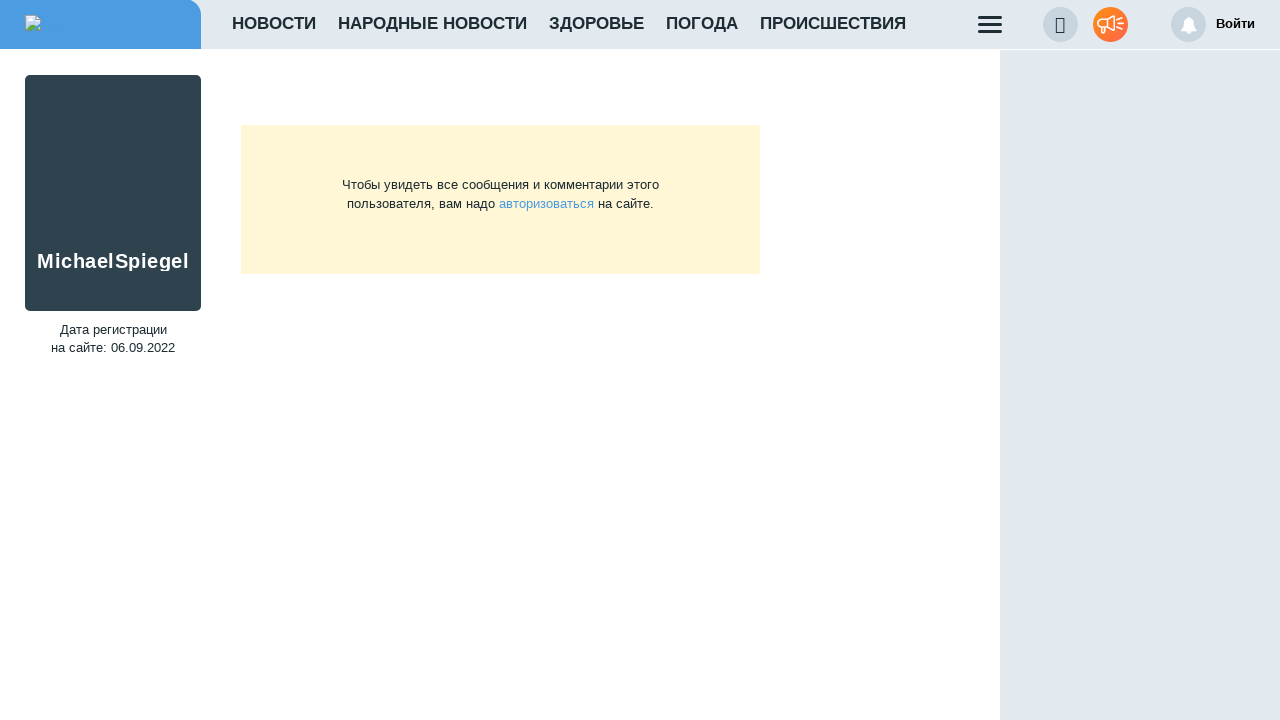

--- FILE ---
content_type: text/html; charset=UTF-8
request_url: https://user.moe-online.ru/user/71935
body_size: 7644
content:
<!DOCTYPE html>
<!--[if lt IE 7 ]>
<html class="ie ie6" lang="en"> <![endif]-->
<!--[if IE 7 ]>
<html class="ie ie7" lang="en"> <![endif]-->
<!--[if IE 8 ]>
<html class="ie ie8" lang="en"> <![endif]-->
<!--[if (gte IE 9)|!(IE)]><!-->
<html lang="ru"> <!--<![endif]-->
<head>
            <meta name="yandex-verification" content="29733eddf5b428e7"/>
    <meta charset="utf-8"/>
    <style type="text/css">

        .ya-page_js_yes .ya-site-form_inited_no {
            display: none;
        }
    </style>
    <meta property="og:title" content="МОЁ! Online. Все новости Воронежа"/>
    <meta property="og:type" content="article"/>
    <meta property="og:url" content=""/>
    <meta property="og:description" content=""/>
    <meta property="og:locale" content="ru_RU"/>
    <meta property="og:image" content=""/>
    <meta property="og:site_name" content="Личный кабинет. MOЁ! Online"/>
    <meta property="article:published_time" content=""/>
    <meta property="article:tag" content=""/>
    <meta name="viewport" content="width=device-width"/>
    <title>Личный кабинет. MOЁ! Online</title>
    <meta name="description" content=""/>
    <meta name="user_id" content="0">
    <meta name="_token" content="QoLdpqzxzhjvYxqkrOM8dseQ2XNruNGCo1GpOdgr"/>
    <meta name="csrf-token" content="QoLdpqzxzhjvYxqkrOM8dseQ2XNruNGCo1GpOdgr">
    <link rel="apple-touch-icon" sizes="180x180"
          href="https://user.moe-online.ru/themes/default/front/img/favicon/apple-touch-icon.png">
    <link rel="icon" type="image/png" sizes="32x32"
          href="https://user.moe-online.ru/themes/default/front/img/favicon/favicon-32x32.png">
    <link rel="icon" type="image/png" sizes="16x16"
          href="https://user.moe-online.ru/themes/default/front/img/favicon/favicon-16x16.png">
    <link rel="manifest" href="https://user.moe-online.ru/themes/default/front/img/favicon/manifest.json">
    <link rel="mask-icon" href="https://user.moe-online.ru/themes/default/front/img/favicon/safari-pinned-tab.svg&quot; color=&quot;#5bbad5&quot;">
    <meta name="apple-mobile-web-app-title" content="МОЁ! Online">
    <meta name="application-name" content="МОЁ! Online">
    <meta name="msapplication-TileColor" content="#2d89ef">
    <meta name="msapplication-TileImage" content="https://user.moe-online.ru/themes/default/front/img/favicon/mstile-144x144.png">
    <meta name="theme-color" content="#4c9ce2">
    <meta http-equiv="X-UA-Compatible" content="IE=edge"/>
    <meta name="viewport" content="width=device-width, initial-scale=1, maximum-scale=1"/>
            <link rel="stylesheet" href="https://user.moe-online.ru/font-awesome-4.7.0/css/font-awesome.min.css">
                        <link rel="stylesheet" href="/css/moe_lk.css?id=50e8abee499d1063af1dda927c926ca9"/>
            </head>

<body class="skin-moe lk-moe">

<!-- Yandex.Metrika counter -->
<script type="text/javascript"> (function (m, e, t, r, i, k, a) {
        m[i] = m[i] || function () {
            (m[i].a = m[i].a || []).push(arguments)
        };
        m[i].l = 1 * new Date();
        k = e.createElement(t), a = e.getElementsByTagName(t)[0], k.async = 1, k.src = r, a.parentNode.insertBefore(k, a)
    })(window, document, "script", "https://mc.yandex.ru/metrika/tag.js", "ym");
    ym(207009, "init", {clickmap: true, trackLinks: true, accurateTrackBounce: true, webvisor: true}); </script>
<noscript>
    <div><img src="https://mc.yandex.ru/watch/207009" style="position:absolute; left:-9999px;" alt=""/></div>
</noscript> <!-- /Yandex.Metrika counter -->

<!--LiveInternet counter-->
<script>
    new Image().src = "//counter.yadro.ru/hit;MOE-online?r" +
        escape(document.referrer) + ((typeof (screen) == "undefined") ? "" :
            ";s" + screen.width + "*" + screen.height + "*" + (screen.colorDepth ?
                screen.colorDepth : screen.pixelDepth)) + ";u" + escape(document.URL) +
        ";h" + escape(document.title.substring(0, 150)) +
        ";" + Math.random();</script><!--/LiveInternet-->


<div class="inTop">
    <span><p class="top"></p></span>
</div>

    <header class="main-header-2020 fixed fixed-permanent hidden-xs">
    <div class="header-line-1">
        <div class="header-line-1-back"></div>
        <div class="container">
            <div class="container-in">
                <div class="header-logo-2020">
                    <a href="https://moe-online.ru">
                        <img src="/themes/default/front/img/logo.svg" alt="Logo">
                        

                        

                        

                        
                    </a>
                    <div class="dropdown select-city">
                        <div class="selected-city" data-toggle="dropdown" aria-haspopup="true"
                             aria-expanded="false">
                            <a href="#" title="Выбор города">
                                <span>Все новости <br/>Воронежа
                                    <i class="fa fa-angle-down" aria-hidden="true"></i>
                                </span>
                            </a>
                        </div>
                        <ul class="dropdown-menu">
                            <li><a href="https://moe-belgorod.ru">Белгорода</a></li>
                            <li><a href="https://moe-kursk.ru">Курска</a></li>
                            <li><a href="https://moe-lipetsk.ru">Липецка</a></li>
                            <li><a href="https://moe-tambov.ru">Тамбова</a></li>
                        </ul>
                    </div>
                </div>
                <div class="header-content">
                    
                    <div class="greedy-nav-top-fixed greedy_fixed_fadeIn">
                        
                                                    
                            <nav class="greedy-3 greedy-nav">
                                <ul class="links links-3">
    <li class="greedy-li"><a class="greedy-a" href="https://moe-online.ru/news">Новости</a></li>
    <li class="greedy-li"><a class="greedy-a" href="https://moe-online.ru/nn">Народные новости</a></li>
                        <li class="greedy-li in-main-992"><a class="greedy-a" title="Здоровье" href="https://moe-online.ru/news/moyo_zdorovje">Здоровье</a></li>
                    <li class="greedy-li in-main-992"><a class="greedy-a" title="Погода в Воронеже" href="https://moe-online.ru/news/weather">Погода</a></li>
                    <li class="greedy-li in-main-1200"><a class="greedy-a" title="Происшествия в Воронеже и Воронежской области" href="https://moe-online.ru/news/incidents">Происшествия</a></li>
                    <li class="greedy-li in-main-1200 li-plus"><a class="greedy-a" title="Газета «МОЁ!»" href="https://plus.moe-online.ru/?utm_source=moe-online&amp;utm_medium=link-header-menu&amp;utm_campaign=pr-moe-plus">МОЁ! ПЛЮС</a></li>
                    <li class="greedy-li in-main-1920"><a class="greedy-a" title="Темы на МОЁ Online" href="https://moe-online.ru/topics">Темы</a></li>
                    <li class="greedy-li in-main-1920"><a class="greedy-a" title="Мнения на МОЁ Online" href="https://moe-online.ru/opinion">Мнения</a></li>
                    <li class="greedy-li in-main-1920"><a class="greedy-a" target="_blank" href="https://moe-online.ru/pro/pomnim">Мы знаем!</a></li>
                    <li class="greedy-li "><a class="greedy-a" title="Тесты на МОЁ Online" href="https://moe-online.ru/tests">Тесты</a></li>
                    <li class="greedy-li "><a class="greedy-a" title="Фотоконкурсы" href="https://moe-online.ru/konkurs">Фотоконкурсы</a></li>
                    <li class="greedy-li "><a class="greedy-a" title="Опросы на МОЁ Online" href="https://moe-online.ru/news/polls">Опросы</a></li>
                    <li class="greedy-li "><a class="greedy-a" target="_blank" href="https://moe-online.ru/rules">Правила общения</a></li>
                    <li class="greedy-li "><a class="greedy-a"  href="https://moe-online.ru/news/city/news-zkh">ЖКХ</a></li>
                    <li class="greedy-li "><a class="greedy-a" title="Сад и огород" href="https://ogorod.moe-online.ru/">Сад и огород</a></li>
                    <li class="greedy-li "><a class="greedy-a" title="Моё зверьё" href="https://animals.moe-online.ru?utm_source=moe-online&amp;utm_medium=link-header-menu&amp;utm_campaign=pr-animals">Моё зверьё</a></li>
                    <li class="greedy-li "><a class="greedy-a" title="Моё! Дети. Всё об уходе и воспитании детей" href="https://deti.moe-online.ru/">МОЁ! Дети</a></li>
                    <li class="greedy-li "><a class="greedy-a" title="Связаться с редакцией «МОЁ!»" href="https://moe-online.ru/about#title-2">Обратная связь</a></li>
                    <li class="greedy-li "><a class="greedy-a" title="Об информационном портале «МОЁ! Online»" href="https://moe-online.ru/about">О нас</a></li>
            </ul>

<ul class="links greedy-show-more">
    <li class="greedy-li nav_dropdown">
        <a class="greedy-btn greedy-a" href="#" title="Ещё">
            <span class="greedy-sandwich-line"></span>
            <span class="greedy-sandwich-line"></span>
            <span class="greedy-sandwich-line"></span>
        </a>
        <div class="dropdown-panel dropdown-panel-add">
            <ul class="hidden-links hidden-links-3 dropdown-panel-list">
                                                            <li class="greedy-li in-main-992"><a class="greedy-a" title="Здоровье" href="https://moe-online.ru/news/moyo_zdorovje">Здоровье</a></li>
                                            <li class="greedy-li in-main-992"><a class="greedy-a" title="Погода в Воронеже" href="https://moe-online.ru/news/weather">Погода</a></li>
                                            <li class="greedy-li in-main-1200"><a class="greedy-a" title="Происшествия в Воронеже и Воронежской области" href="https://moe-online.ru/news/incidents">Происшествия</a></li>
                                            <li class="greedy-li in-main-1200 li-plus"><a class="greedy-a" title="Газета «МОЁ!»" href="https://plus.moe-online.ru/?utm_source=moe-online&amp;utm_medium=link-header-menu&amp;utm_campaign=pr-moe-plus">МОЁ! ПЛЮС</a></li>
                                            <li class="greedy-li in-main-1920"><a class="greedy-a" title="Темы на МОЁ Online" href="https://moe-online.ru/topics">Темы</a></li>
                                            <li class="greedy-li in-main-1920"><a class="greedy-a" title="Мнения на МОЁ Online" href="https://moe-online.ru/opinion">Мнения</a></li>
                                            <li class="greedy-li in-main-1920"><a class="greedy-a" target="_blank" href="https://moe-online.ru/pro/pomnim">Мы знаем!</a></li>
                                            <li class="greedy-li "><a class="greedy-a" title="Тесты на МОЁ Online" href="https://moe-online.ru/tests">Тесты</a></li>
                                            <li class="greedy-li "><a class="greedy-a" title="Фотоконкурсы" href="https://moe-online.ru/konkurs">Фотоконкурсы</a></li>
                                            <li class="greedy-li "><a class="greedy-a" title="Опросы на МОЁ Online" href="https://moe-online.ru/news/polls">Опросы</a></li>
                                            <li class="greedy-li "><a class="greedy-a" target="_blank" href="https://moe-online.ru/rules">Правила общения</a></li>
                                            <li class="greedy-li "><a class="greedy-a"  href="https://moe-online.ru/news/city/news-zkh">ЖКХ</a></li>
                                            <li class="greedy-li "><a class="greedy-a" title="Сад и огород" href="https://ogorod.moe-online.ru/">Сад и огород</a></li>
                                            <li class="greedy-li "><a class="greedy-a" title="Моё зверьё" href="https://animals.moe-online.ru?utm_source=moe-online&amp;utm_medium=link-header-menu&amp;utm_campaign=pr-animals">Моё зверьё</a></li>
                                            <li class="greedy-li "><a class="greedy-a" title="Моё! Дети. Всё об уходе и воспитании детей" href="https://deti.moe-online.ru/">МОЁ! Дети</a></li>
                                            <li class="greedy-li "><a class="greedy-a" title="Связаться с редакцией «МОЁ!»" href="https://moe-online.ru/about#title-2">Обратная связь</a></li>
                                            <li class="greedy-li "><a class="greedy-a" title="Об информационном портале «МОЁ! Online»" href="https://moe-online.ru/about">О нас</a></li>
                                                </ul>
            <div class="dropdown-panel-footer">
                <noindex>
                    <div class="soc-in-menu"><p>Мы в соцсетях:</p>
                        <a href="https://vk.com/moeonline" rel="nofollow, noreferrer" target="_blank" class="soc-button soc-in-menu-vk"></a>
                    <a href="https://ok.ru/vsenovosti" rel="nofollow, noreferrer" target="_blank" class="soc-button soc-in-menu-ok"></a>
                    <a href="https://t.me/moeonline" rel="nofollow, noreferrer" target="_blank" class="soc-button soc-in-menu-telegram"></a>
                    <a href="https://max.ru/moeonline" rel="nofollow, noreferrer" target="_blank" class="soc-button soc-in-menu-max"></a>
                    <a href="https://dzen.ru/moeonline?favid=1344" rel="nofollow, noreferrer" target="_blank" class="soc-button soc-in-menu-zen"></a>
                    <a href="https://rutube.ru/u/moeonline/" rel="nofollow, noreferrer" target="_blank" class="soc-button soc-in-menu-rutube"></a>
                    <a href="https://www.youtube.com/user/moeonlineru" rel="nofollow, noreferrer" target="_blank" class="soc-button soc-in-menu-youtube"></a>
            </div>

                </noindex>
            </div>
        </div>
    </li>
</ul>

                                
                            </nav>
                                                                            <div class="group-el hidden-sm">
                                <div class="greedy-nav-fixed">
                                    <a href="https://moe-online.ru/search" class="search" title="Поиск" rel="search">
                                        <i><span class="icon-icon-moe-20"></span></i>
                                    </a>
                                </div>
                                <div class="btn-send-nn-container">
                                    <a href="https://moe-online.ru/frontnews/add"
                                       title="Прислать новость"
                                       onclick="ym(207009, 'reachGoal', 'knopka_sverxy'); return true;"
                                       class="btn-send-nn min">
                                        <svg version="1.1" id="Layer_1" xmlns="http://www.w3.org/2000/svg" xmlns:xlink="http://www.w3.org/1999/xlink" x="0px" y="0px"
                                             width="100px" height="68px" viewBox="0 0 100 68" enable-background="new 0 0 100 68" xml:space="preserve">
                                        <g>
                                            <path fill="#FFFFFF" d="M16.813,65.537c-1.562-1.563-2.438-3.682-2.437-5.891V46.172c-3.524-0.607-6.774-2.293-9.303-4.822
                                                c-6.761-6.757-6.764-17.716-0.007-24.477c0.002-0.002,0.004-0.005,0.007-0.007c3.249-3.248,7.655-5.071,12.249-5.071h20.774
                                                L57.167,0.893c0.989-0.575,2.115-0.876,3.26-0.873c0.013,0,0.021,0,0.031,0.002V0.02c1.144,0.006,2.267,0.312,3.255,0.886
                                                c0.989,0.568,1.809,1.389,2.375,2.38c0.58,0.995,0.885,2.122,0.88,3.273V51.66c0.003,1.14-0.296,2.26-0.862,3.248
                                                c-0.571,0.996-1.395,1.824-2.387,2.406c-0.994,0.572-2.121,0.877-3.271,0.883c-1.142,0.002-2.265-0.295-3.255-0.859L38.095,46.424
                                                h-7.053v13.223c0,2.213-0.88,4.332-2.442,5.893c-1.562,1.564-3.681,2.443-5.891,2.441C20.498,67.98,18.376,67.102,16.813,65.537z
                                                 M20.259,59.646c0,0.646,0.262,1.268,0.722,1.73c0.454,0.455,1.08,0.711,1.728,0.717c0.647-0.004,1.267-0.261,1.726-0.717
                                                c0.458-0.46,0.716-1.083,0.716-1.73V46.424h-4.892V59.646z M60.113,52.223c0.097,0.058,0.207,0.086,0.318,0.084
                                                c0.112,0.002,0.225-0.026,0.321-0.084c0.104-0.057,0.188-0.143,0.241-0.248c0.058-0.094,0.087-0.203,0.086-0.313V6.559
                                                c-0.003-0.12-0.036-0.237-0.1-0.339c-0.113-0.194-0.323-0.312-0.549-0.31l-0.037-0.006c-0.101,0.006-0.196,0.037-0.283,0.091
                                                l-18.29,10.453V41.77L60.113,52.223z M35.932,40.539V17.685l-18.611-0.006c-3.032,0.002-5.94,1.208-8.084,3.353
                                                c-4.459,4.462-4.459,11.693,0,16.155c2.145,2.145,5.052,3.35,8.084,3.353L35.932,40.539L35.932,40.539z"/>
                                        </g>
                                                    <path id="s01" fill="#FFFFFF" d="M70.667,17.289c-0.573-1.516,0.19-3.21,1.706-3.784c0.006-0.002,0.012-0.004,0.018-0.006
                                            L91.18,6.454c1.521-0.571,3.217,0.198,3.788,1.718c0.001,0.001,0.001,0.002,0.001,0.003c0.572,1.52-0.195,3.215-1.717,3.787
                                            c-0.002,0.001-0.003,0.001-0.005,0.002l-18.791,7.047c-1.519,0.572-3.214-0.195-3.785-1.713
                                            C70.67,17.295,70.668,17.292,70.667,17.289z"/>
                                                    <path id="s02" fill="#FFFFFF" d="M97.048,32.773l-18.94-0.085c-1.625-0.007-2.937-1.331-2.93-2.956c0-0.001,0-0.002,0-0.003
                                            c0.006-1.624,1.328-2.935,2.951-2.929c0.001,0,0.002,0,0.002,0l18.939,0.085c1.621,0.003,2.933,1.319,2.93,2.94
                                            c0,0.007,0,0.014,0,0.02c-0.006,1.62-1.32,2.929-2.939,2.928H97.048L97.048,32.773z"/>
                                                    <path id="s03" fill="#FFFFFF" d="M91.18,53.199l-18.753-7.047c-1.521-0.568-2.292-2.264-1.724-3.783
                                            c0-0.002,0.001-0.004,0.002-0.006c0.574-1.522,2.271-2.293,3.795-1.723l18.753,7.047c1.521,0.573,2.288,2.271,1.716,3.795
                                            c-0.431,1.146-1.527,1.906-2.754,1.906C91.861,53.389,91.512,53.324,91.18,53.199z"/>
                                        </svg>
                                        <span>Прислать новость</span>
                                    </a>
                                </div>
                            </div>
                                            </div>
                    

                    <div class="in-top">
                                                    <ul class="nav navbar-nav">
                                <li class="guest-notification no-notifications notifications">
                                    <a class="noti_button" href="#" title="Уведомления">
                                        <i aria-hidden="true" class="fa fa-bell"></i>
                                    </a>
                                    <p class="no_user_bookmark">
                                        <a href="/login">Войдите</a>, чтобы видеть уведомления на портале
                                    </p>
                                </li>
                                <li>
                                    <a href="/login">
                                        <span class="user_name">Войти</span>
                                    </a>
                                </li>
                            </ul>
                                            </div>
                </div>
            </div>
        </div>
    </div>
</header>
            <section class="cab-content">
            <div class="cab-backdrop visible-lg">
                <div class="cab-backdrop-left"></div>
                <div class="cab-backdrop-middle"></div>
                <div class="cab-backdrop-right"></div>
            </div>

            <div class="container cab-container">
                <div class="row cab-row">
                    <div class="cab-col cabinet-column" id="main_new_lk">
                        <show-user :user_id="'71935'"
                                   :user_active="'0'"
                                   :page="'&quot;frontnews&quot;'"
                                   :user_status="0">
                        </show-user>
                    </div>
                    <div class="cab-col adv-column visible-lg">
                        <div class="sitebar_cabinet">
                            <div class="sticky-block">
                                <div class="sitebar_reklama_wr">
        <!--AdFox START-->
<!--newmoe-->
<!--Площадка: moe-online.ru / МОЁ! Online / AD2-->
<!--Категория: <не задана>-->
<!--Тип баннера: 240x400-->
<div id="adfox_163110514531777286"></div>
<script>
    window.yaContextCb.push(()=>{
        Ya.adfoxCode.create({
            ownerId: 260671,
        containerId: 'adfox_163110514531777286',
            params: {
                p1: 'bykkl',
            p2: 'fsnq'
            }
        })
    })
</script>
    </div>
                            </div>
                        </div>
                    </div>
                </div>
            </div>
        </section>
    <script src="/js/user.js?id=c129cbf13e6a16722b96d22735d0c03c"></script>
<script src="//yastatic.net/pcode/adfox/loader.js" crossorigin="anonymous" async></script>
    <script src="https://user.moe-online.ru/themes/default/front/js/common.js"></script>
    <script src="https://user.moe-online.ru/themes/default/front/libs/owl-carousel/owl.carousel.min.js"></script>
    <script src="https://user.moe-online.ru/themes/default/front/js/autosize.min.js"></script>
    <script>
        $(window).on("scroll", function () {
            var mobile_header = $('.mobile_header');
            $(window).scrollTop() > 200
                ? mobile_header.addClass("is-hidden-up")
                : mobile_header.removeClass("is-hidden-up")
        });
        if ($('#main_new_lk').length) {
            const app = new Vue({
                el: '#main_new_lk'
            });
        }

    </script>
    
    <script>

        //положение страницы
        var BottomPosition = 0;
        //флаг для отображения кнопки "Назад"
        var BottomFlag = false;
        //флаг для выполнения анимации
        var AnimateFlag = false;
        $(document).ready(function () {
            //клик по кнопке "Наверх/Назад"
            $('.inTop').click(function () {
                //выполняется анимация
                AnimateFlag = true;
                if (BottomFlag) { //если нажата кнопка "Назад"
                    //возврат в нужное место страницы со скоростью 400
                    $("body,html").animate({"scrollTop": BottomPosition}, 400, function () {
                        AnimateFlag = false; // закончилось выполнение анимации
                    });
                    //заменяем кнопку
                    BottomFlag = false;
                    $('.inTop span').html('<p class="top"></p>');
                } else { //если нажата кнопка "наверх"
                    //возврат в начало страницы со скоростью 400
                    $("body,html").animate({"scrollTop": 0}, 400, function () {
                        AnimateFlag = false;
                    });
                    //запоминаем, до какой позиции была прокручена страница
                    BottomPosition = $(window).scrollTop();
                    //показываем кнопку "Назад"
                    BottomFlag = true;
                    $('.inTop span').html('<p class="down"></p>');
                }
            });
            //осуществляем проверку при прокручивании страницы:
            $(window).scroll(function () {
                var countScroll = $(window).scrollTop();
                //если пользователь промотал более 200 пикселей
                if (countScroll > 200 && !AnimateFlag) {
                    //показываем кнопку "Наверх"
                    $('.inTop').fadeIn(300);
                    if (BottomFlag) {
                        BottomFlag = false;
                        $('.inTop span').html('<p class="top"></p>');
                    }
                } else {
                    if (!BottomFlag) {
                        //в других случаях прячем кнопку, если только это не кнопка "Назад"
                        $('.inTop').fadeOut(300);
                    }
                }
            });
        });
    </script>
    <script>
        window.addEventListener("load", function () {
            function showHeader() {
                $('.header-content').removeClass('noload');
                $('.greedy.greedy-2').removeClass('noload');
            }

            $(function () {
                var $nav = $('nav.greedy-nav');
                var $btn = $('nav.greedy-1 .greedy-show-more');
                var $vlinks = $('nav.greedy-nav .links-1');
                var $hlinks = $('nav.greedy-nav .hidden-links-1');
                var numOfItems = 0;
                var totalSpace = 0;
                var breakWidths = [];
                // Get initial state
                $vlinks.children().outerWidth(function (i, w) {
                    totalSpace += w;
                    numOfItems += 1;
                    breakWidths.push(totalSpace);
                });

                var availableSpace, numOfVisibleItems, requiredSpace;

                function check() {

                    // Get instant state
                    availableSpace = $vlinks.width() - 5;
                    numOfVisibleItems = $vlinks.children().length;
                    requiredSpace = breakWidths[numOfVisibleItems - 1];

                    // There is not enought space
                    if (requiredSpace > availableSpace) {
                        $vlinks.children().last().prependTo($hlinks);
                        numOfVisibleItems -= 1;
                        check();
                        // There is more than enough space
                    } else if (availableSpace > breakWidths[numOfVisibleItems]) {
                        $hlinks.children().first().appendTo($vlinks);
                        numOfVisibleItems += 1;
                    } else {
                        showHeader();
                    }
                    // Update the button accordingly
                    $btn.attr("count", numOfItems - numOfVisibleItems);
                    if (numOfVisibleItems === numOfItems) {
                        $btn.addClass('hidden-btn');
                    } else $btn.removeClass('hidden-btn');

                }

                // Window listeners
                $(window).resize(function () {
                    check();
                });

                //$btn.on('click', function() {
                //  $hlinks.toggleClass('hidden-btn');
                //});

                check();

            });
            $(function () {

                var $nav = $('nav.greedy-2');
                var $btn = $('nav.greedy-2 .greedy-show-more');
                var $vlinks = $('nav.greedy-2 .links-2');
                var $hlinks = $('nav.greedy-2 .hidden-links-2');

                var numOfItems = 0;
                var totalSpace = 0;
                var breakWidths = [];

                // Get initial state
                $vlinks.children().outerWidth(function (i, w) {
                    totalSpace += w;
                    numOfItems += 1;
                    breakWidths.push(totalSpace);
                });

                var availableSpace, numOfVisibleItems, requiredSpace;

                function check() {

                    // Get instant state
                    availableSpace = $vlinks.width() - 5;
                    numOfVisibleItems = $vlinks.children().length;
                    requiredSpace = breakWidths[numOfVisibleItems - 1];

                    // There is not enought space
                    if (requiredSpace > availableSpace) {
                        $vlinks.children().last().prependTo($hlinks);
                        numOfVisibleItems -= 1;
                        check();
                        // There is more than enough space
                    } else if (availableSpace > breakWidths[numOfVisibleItems]) {
                        $hlinks.children().first().appendTo($vlinks);
                        numOfVisibleItems += 1;
                    } else {
                        showHeader();
                    }
                    // Update the button accordingly
                    $btn.attr("count", numOfItems - numOfVisibleItems);
                    if (numOfVisibleItems === numOfItems) {
                        $btn.addClass('hidden-btn');
                    } else $btn.removeClass('hidden-btn');

                }

                // Window listeners
                $(window).resize(function () {
                    check();
                });

                //$btn.on('click', function() {
                //  $hlinks.toggleClass('hidden');
                //});

                check();

            });
            $(function () {

                var $nav = $('nav.greedy-3');
                var $btn = $('nav.greedy-3 .greedy-show-more');
                var $vlinks = $('nav.greedy-3 .links-3');
                var $hlinks = $('nav.greedy-3 .hidden-links-3');

                var numOfItems = 0;
                var totalSpace = 0;
                var breakWidths = [];

                // Get initial state
                $vlinks.children().outerWidth(function (i, w) {
                    totalSpace += w;
                    numOfItems += 1;
                    breakWidths.push(totalSpace);
                });

                var availableSpace, numOfVisibleItems, requiredSpace;

                function check() {

                    // Get instant state
                    availableSpace = $vlinks.width() - 5;
                    numOfVisibleItems = $vlinks.children().length;
                    requiredSpace = breakWidths[numOfVisibleItems - 1];

                    // There is not enought space
                    if (requiredSpace > availableSpace) {
                        $vlinks.children().last().prependTo($hlinks);
                        numOfVisibleItems -= 1;
                        check();
                        // There is more than enough space
                    } else if (availableSpace > breakWidths[numOfVisibleItems]) {
                        $hlinks.children().first().appendTo($vlinks);
                        numOfVisibleItems += 1;
                    } else {
                        showHeader();
                    }
                    // Update the button accordingly
                    $btn.attr("count", numOfItems - numOfVisibleItems);
                    if (numOfVisibleItems === numOfItems) {
                        $btn.addClass('hidden-btn');
                    } else $btn.removeClass('hidden-btn');

                }

                // Window listeners
                $(window).resize(function () {
                    check();
                });

                check();

            });
            $(function () {

                var $nav = $('nav.greedy-4');
                var $btn = $('nav.greedy-4 .greedy-show-more');
                var $vlinks = $('nav.greedy-4 .links-4');
                var $hlinks = $('nav.greedy-4 .hidden-links-4');

                var numOfItems = 0;
                var totalSpace = 0;
                var breakWidths = [];

                // Get initial state
                $vlinks.children().outerWidth(function (i, w) {
                    totalSpace += w;
                    numOfItems += 1;
                    breakWidths.push(totalSpace);
                });

                var availableSpace, numOfVisibleItems, requiredSpace;

                function check() {
                    // Get instant state
                    availableSpace = $vlinks.width() - 5;
                    numOfVisibleItems = $vlinks.children().length;
                    requiredSpace = breakWidths[numOfVisibleItems - 1];

                    // There is not enought space
                    if (requiredSpace > availableSpace) {
                        $vlinks.children().last().prependTo($hlinks);
                        numOfVisibleItems -= 1;
                        check();
                        // There is more than enough space
                    } else if (availableSpace > breakWidths[numOfVisibleItems]) {
                        $hlinks.children().first().appendTo($vlinks);
                        numOfVisibleItems += 1;
                    } else {
                        showHeader();
                    }
                    // Update the button accordingly
                    $btn.attr("count", numOfItems - numOfVisibleItems);
                    if (numOfVisibleItems === numOfItems) {
                        $btn.addClass('hidden-btn');
                    } else $btn.removeClass('hidden-btn');

                }

                // Window listeners
                $(window).resize(function () {
                    check();
                });

                check();

            });

        });
    </script>
</body>
</html>


--- FILE ---
content_type: application/javascript
request_url: https://user.moe-online.ru/js/user.js?id=c129cbf13e6a16722b96d22735d0c03c
body_size: 215554
content:
/*! For license information please see user.js.LICENSE.txt */
(()=>{var __webpack_modules__={2861:()=>{},468:t=>{!function(){var e=/\s/g,n=/>/g,r=/</g;var i="__autosizeInputGhost";function o(){var t=document.createElement("div");return t.id=i,t.style.cssText="display:inline-block;height:0;overflow:hidden;position:absolute;top:0;visibility:hidden;white-space:nowrap;",document.body.appendChild(t),t}var a=o();t.exports=function(t,s){var c=window.getComputedStyle(t),l="box-sizing:"+c.boxSizing+";border-left:"+c.borderLeftWidth+" solid black;border-right:"+c.borderRightWidth+" solid black;font-family:"+c.fontFamily+";font-feature-settings:"+c.fontFeatureSettings+";font-kerning:"+c.fontKerning+";font-size:"+c.fontSize+";font-stretch:"+c.fontStretch+";font-style:"+c.fontStyle+";font-variant:"+c.fontVariant+";font-variant-caps:"+c.fontVariantCaps+";font-variant-ligatures:"+c.fontVariantLigatures+";font-variant-numeric:"+c.fontVariantNumeric+";font-weight:"+c.fontWeight+";letter-spacing:"+c.letterSpacing+";margin-left:"+c.marginLeft+";margin-right:"+c.marginRight+";padding-left:"+c.paddingLeft+";padding-right:"+c.paddingRight+";text-indent:"+c.textIndent+";text-transform:"+c.textTransform;function u(s){s=s||t.value||t.getAttribute("placeholder")||"",null===document.getElementById(i)&&(a=o()),a.style.cssText+=l,a.innerHTML=function(t){return t.replace(e,"&nbsp;").replace(n,"&lt;").replace(r,"&gt;")}(s);var c=window.getComputedStyle(a).width;return t.style.width=c,c}t.addEventListener("input",(function(){u()}));var f=u();return s&&s.minWidth&&"0px"!==f&&(t.style.minWidth=f),u}}()},9367:function(t,e){var n,r,i;r=[t,e],n=function(t,e){"use strict";var n,r,i="function"==typeof Map?new Map:(n=[],r=[],{has:function(t){return n.indexOf(t)>-1},get:function(t){return r[n.indexOf(t)]},set:function(t,e){-1===n.indexOf(t)&&(n.push(t),r.push(e))},delete:function(t){var e=n.indexOf(t);e>-1&&(n.splice(e,1),r.splice(e,1))}}),o=function(t){return new Event(t,{bubbles:!0})};try{new Event("test")}catch(t){o=function(t){var e=document.createEvent("Event");return e.initEvent(t,!0,!1),e}}function a(t){if(t&&t.nodeName&&"TEXTAREA"===t.nodeName&&!i.has(t)){var e=null,n=null,r=null,a=function(){t.clientWidth!==n&&d()},s=function(e){window.removeEventListener("resize",a,!1),t.removeEventListener("input",d,!1),t.removeEventListener("keyup",d,!1),t.removeEventListener("autosize:destroy",s,!1),t.removeEventListener("autosize:update",d,!1),Object.keys(e).forEach((function(n){t.style[n]=e[n]})),i.delete(t)}.bind(t,{height:t.style.height,resize:t.style.resize,overflowY:t.style.overflowY,overflowX:t.style.overflowX,wordWrap:t.style.wordWrap});t.addEventListener("autosize:destroy",s,!1),"onpropertychange"in t&&"oninput"in t&&t.addEventListener("keyup",d,!1),window.addEventListener("resize",a,!1),t.addEventListener("input",d,!1),t.addEventListener("autosize:update",d,!1),t.style.overflowX="hidden",t.style.wordWrap="break-word",i.set(t,{destroy:s,update:d}),c()}function c(){var n=window.getComputedStyle(t,null);"vertical"===n.resize?t.style.resize="none":"both"===n.resize&&(t.style.resize="horizontal"),e="content-box"===n.boxSizing?-(parseFloat(n.paddingTop)+parseFloat(n.paddingBottom)):parseFloat(n.borderTopWidth)+parseFloat(n.borderBottomWidth),isNaN(e)&&(e=0),d()}function l(e){var n=t.style.width;t.style.width="0px",t.offsetWidth,t.style.width=n,t.style.overflowY=e}function u(t){for(var e=[];t&&t.parentNode&&t.parentNode instanceof Element;)t.parentNode.scrollTop&&e.push({node:t.parentNode,scrollTop:t.parentNode.scrollTop}),t=t.parentNode;return e}function f(){if(0!==t.scrollHeight){var r=u(t),i=document.documentElement&&document.documentElement.scrollTop;t.style.height="",t.style.height=t.scrollHeight+e+"px",n=t.clientWidth,r.forEach((function(t){t.node.scrollTop=t.scrollTop})),i&&(document.documentElement.scrollTop=i)}}function d(){f();var e=Math.round(parseFloat(t.style.height)),n=window.getComputedStyle(t,null),i="content-box"===n.boxSizing?Math.round(parseFloat(n.height)):t.offsetHeight;if(i<e?"hidden"===n.overflowY&&(l("scroll"),f(),i="content-box"===n.boxSizing?Math.round(parseFloat(window.getComputedStyle(t,null).height)):t.offsetHeight):"hidden"!==n.overflowY&&(l("hidden"),f(),i="content-box"===n.boxSizing?Math.round(parseFloat(window.getComputedStyle(t,null).height)):t.offsetHeight),r!==i){r=i;var a=o("autosize:resized");try{t.dispatchEvent(a)}catch(t){}}}}function s(t){var e=i.get(t);e&&e.destroy()}function c(t){var e=i.get(t);e&&e.update()}var l=null;"undefined"==typeof window||"function"!=typeof window.getComputedStyle?((l=function(t){return t}).destroy=function(t){return t},l.update=function(t){return t}):((l=function(t,e){return t&&Array.prototype.forEach.call(t.length?t:[t],(function(t){return a(t,e)})),t}).destroy=function(t){return t&&Array.prototype.forEach.call(t.length?t:[t],s),t},l.update=function(t){return t&&Array.prototype.forEach.call(t.length?t:[t],c),t}),e.default=l,t.exports=e.default},void 0===(i="function"==typeof n?n.apply(e,r):n)||(t.exports=i)},9669:(t,e,n)=>{t.exports=n(1609)},5448:(t,e,n)=>{"use strict";var r=n(4867),i=n(6026),o=n(4372),a=n(5327),s=n(4097),c=n(4109),l=n(7985),u=n(7874),f=n(2648),d=n(644),p=n(205);t.exports=function(t){return new Promise((function(e,n){var h,v=t.data,m=t.headers,g=t.responseType;function _(){t.cancelToken&&t.cancelToken.unsubscribe(h),t.signal&&t.signal.removeEventListener("abort",h)}r.isFormData(v)&&r.isStandardBrowserEnv()&&delete m["Content-Type"];var y=new XMLHttpRequest;if(t.auth){var b=t.auth.username||"",w=t.auth.password?unescape(encodeURIComponent(t.auth.password)):"";m.Authorization="Basic "+btoa(b+":"+w)}var x=s(t.baseURL,t.url);function C(){if(y){var r="getAllResponseHeaders"in y?c(y.getAllResponseHeaders()):null,o={data:g&&"text"!==g&&"json"!==g?y.response:y.responseText,status:y.status,statusText:y.statusText,headers:r,config:t,request:y};i((function(t){e(t),_()}),(function(t){n(t),_()}),o),y=null}}if(y.open(t.method.toUpperCase(),a(x,t.params,t.paramsSerializer),!0),y.timeout=t.timeout,"onloadend"in y?y.onloadend=C:y.onreadystatechange=function(){y&&4===y.readyState&&(0!==y.status||y.responseURL&&0===y.responseURL.indexOf("file:"))&&setTimeout(C)},y.onabort=function(){y&&(n(new f("Request aborted",f.ECONNABORTED,t,y)),y=null)},y.onerror=function(){n(new f("Network Error",f.ERR_NETWORK,t,y,y)),y=null},y.ontimeout=function(){var e=t.timeout?"timeout of "+t.timeout+"ms exceeded":"timeout exceeded",r=t.transitional||u;t.timeoutErrorMessage&&(e=t.timeoutErrorMessage),n(new f(e,r.clarifyTimeoutError?f.ETIMEDOUT:f.ECONNABORTED,t,y)),y=null},r.isStandardBrowserEnv()){var k=(t.withCredentials||l(x))&&t.xsrfCookieName?o.read(t.xsrfCookieName):void 0;k&&(m[t.xsrfHeaderName]=k)}"setRequestHeader"in y&&r.forEach(m,(function(t,e){void 0===v&&"content-type"===e.toLowerCase()?delete m[e]:y.setRequestHeader(e,t)})),r.isUndefined(t.withCredentials)||(y.withCredentials=!!t.withCredentials),g&&"json"!==g&&(y.responseType=t.responseType),"function"==typeof t.onDownloadProgress&&y.addEventListener("progress",t.onDownloadProgress),"function"==typeof t.onUploadProgress&&y.upload&&y.upload.addEventListener("progress",t.onUploadProgress),(t.cancelToken||t.signal)&&(h=function(t){y&&(n(!t||t&&t.type?new d:t),y.abort(),y=null)},t.cancelToken&&t.cancelToken.subscribe(h),t.signal&&(t.signal.aborted?h():t.signal.addEventListener("abort",h))),v||(v=null);var T=p(x);T&&-1===["http","https","file"].indexOf(T)?n(new f("Unsupported protocol "+T+":",f.ERR_BAD_REQUEST,t)):y.send(v)}))}},1609:(t,e,n)=>{"use strict";var r=n(4867),i=n(1849),o=n(321),a=n(7185);var s=function t(e){var n=new o(e),s=i(o.prototype.request,n);return r.extend(s,o.prototype,n),r.extend(s,n),s.create=function(n){return t(a(e,n))},s}(n(5546));s.Axios=o,s.CanceledError=n(644),s.CancelToken=n(4972),s.isCancel=n(6502),s.VERSION=n(7288).version,s.toFormData=n(7675),s.AxiosError=n(2648),s.Cancel=s.CanceledError,s.all=function(t){return Promise.all(t)},s.spread=n(8713),s.isAxiosError=n(6268),t.exports=s,t.exports.default=s},4972:(t,e,n)=>{"use strict";var r=n(644);function i(t){if("function"!=typeof t)throw new TypeError("executor must be a function.");var e;this.promise=new Promise((function(t){e=t}));var n=this;this.promise.then((function(t){if(n._listeners){var e,r=n._listeners.length;for(e=0;e<r;e++)n._listeners[e](t);n._listeners=null}})),this.promise.then=function(t){var e,r=new Promise((function(t){n.subscribe(t),e=t})).then(t);return r.cancel=function(){n.unsubscribe(e)},r},t((function(t){n.reason||(n.reason=new r(t),e(n.reason))}))}i.prototype.throwIfRequested=function(){if(this.reason)throw this.reason},i.prototype.subscribe=function(t){this.reason?t(this.reason):this._listeners?this._listeners.push(t):this._listeners=[t]},i.prototype.unsubscribe=function(t){if(this._listeners){var e=this._listeners.indexOf(t);-1!==e&&this._listeners.splice(e,1)}},i.source=function(){var t;return{token:new i((function(e){t=e})),cancel:t}},t.exports=i},644:(t,e,n)=>{"use strict";var r=n(2648);function i(t){r.call(this,null==t?"canceled":t,r.ERR_CANCELED),this.name="CanceledError"}n(4867).inherits(i,r,{__CANCEL__:!0}),t.exports=i},6502:t=>{"use strict";t.exports=function(t){return!(!t||!t.__CANCEL__)}},321:(t,e,n)=>{"use strict";var r=n(4867),i=n(5327),o=n(782),a=n(3572),s=n(7185),c=n(4097),l=n(4875),u=l.validators;function f(t){this.defaults=t,this.interceptors={request:new o,response:new o}}f.prototype.request=function(t,e){"string"==typeof t?(e=e||{}).url=t:e=t||{},(e=s(this.defaults,e)).method?e.method=e.method.toLowerCase():this.defaults.method?e.method=this.defaults.method.toLowerCase():e.method="get";var n=e.transitional;void 0!==n&&l.assertOptions(n,{silentJSONParsing:u.transitional(u.boolean),forcedJSONParsing:u.transitional(u.boolean),clarifyTimeoutError:u.transitional(u.boolean)},!1);var r=[],i=!0;this.interceptors.request.forEach((function(t){"function"==typeof t.runWhen&&!1===t.runWhen(e)||(i=i&&t.synchronous,r.unshift(t.fulfilled,t.rejected))}));var o,c=[];if(this.interceptors.response.forEach((function(t){c.push(t.fulfilled,t.rejected)})),!i){var f=[a,void 0];for(Array.prototype.unshift.apply(f,r),f=f.concat(c),o=Promise.resolve(e);f.length;)o=o.then(f.shift(),f.shift());return o}for(var d=e;r.length;){var p=r.shift(),h=r.shift();try{d=p(d)}catch(t){h(t);break}}try{o=a(d)}catch(t){return Promise.reject(t)}for(;c.length;)o=o.then(c.shift(),c.shift());return o},f.prototype.getUri=function(t){t=s(this.defaults,t);var e=c(t.baseURL,t.url);return i(e,t.params,t.paramsSerializer)},r.forEach(["delete","get","head","options"],(function(t){f.prototype[t]=function(e,n){return this.request(s(n||{},{method:t,url:e,data:(n||{}).data}))}})),r.forEach(["post","put","patch"],(function(t){function e(e){return function(n,r,i){return this.request(s(i||{},{method:t,headers:e?{"Content-Type":"multipart/form-data"}:{},url:n,data:r}))}}f.prototype[t]=e(),f.prototype[t+"Form"]=e(!0)})),t.exports=f},2648:(t,e,n)=>{"use strict";var r=n(4867);function i(t,e,n,r,i){Error.call(this),this.message=t,this.name="AxiosError",e&&(this.code=e),n&&(this.config=n),r&&(this.request=r),i&&(this.response=i)}r.inherits(i,Error,{toJSON:function(){return{message:this.message,name:this.name,description:this.description,number:this.number,fileName:this.fileName,lineNumber:this.lineNumber,columnNumber:this.columnNumber,stack:this.stack,config:this.config,code:this.code,status:this.response&&this.response.status?this.response.status:null}}});var o=i.prototype,a={};["ERR_BAD_OPTION_VALUE","ERR_BAD_OPTION","ECONNABORTED","ETIMEDOUT","ERR_NETWORK","ERR_FR_TOO_MANY_REDIRECTS","ERR_DEPRECATED","ERR_BAD_RESPONSE","ERR_BAD_REQUEST","ERR_CANCELED"].forEach((function(t){a[t]={value:t}})),Object.defineProperties(i,a),Object.defineProperty(o,"isAxiosError",{value:!0}),i.from=function(t,e,n,a,s,c){var l=Object.create(o);return r.toFlatObject(t,l,(function(t){return t!==Error.prototype})),i.call(l,t.message,e,n,a,s),l.name=t.name,c&&Object.assign(l,c),l},t.exports=i},782:(t,e,n)=>{"use strict";var r=n(4867);function i(){this.handlers=[]}i.prototype.use=function(t,e,n){return this.handlers.push({fulfilled:t,rejected:e,synchronous:!!n&&n.synchronous,runWhen:n?n.runWhen:null}),this.handlers.length-1},i.prototype.eject=function(t){this.handlers[t]&&(this.handlers[t]=null)},i.prototype.forEach=function(t){r.forEach(this.handlers,(function(e){null!==e&&t(e)}))},t.exports=i},4097:(t,e,n)=>{"use strict";var r=n(1793),i=n(7303);t.exports=function(t,e){return t&&!r(e)?i(t,e):e}},3572:(t,e,n)=>{"use strict";var r=n(4867),i=n(8527),o=n(6502),a=n(5546),s=n(644);function c(t){if(t.cancelToken&&t.cancelToken.throwIfRequested(),t.signal&&t.signal.aborted)throw new s}t.exports=function(t){return c(t),t.headers=t.headers||{},t.data=i.call(t,t.data,t.headers,t.transformRequest),t.headers=r.merge(t.headers.common||{},t.headers[t.method]||{},t.headers),r.forEach(["delete","get","head","post","put","patch","common"],(function(e){delete t.headers[e]})),(t.adapter||a.adapter)(t).then((function(e){return c(t),e.data=i.call(t,e.data,e.headers,t.transformResponse),e}),(function(e){return o(e)||(c(t),e&&e.response&&(e.response.data=i.call(t,e.response.data,e.response.headers,t.transformResponse))),Promise.reject(e)}))}},7185:(t,e,n)=>{"use strict";var r=n(4867);t.exports=function(t,e){e=e||{};var n={};function i(t,e){return r.isPlainObject(t)&&r.isPlainObject(e)?r.merge(t,e):r.isPlainObject(e)?r.merge({},e):r.isArray(e)?e.slice():e}function o(n){return r.isUndefined(e[n])?r.isUndefined(t[n])?void 0:i(void 0,t[n]):i(t[n],e[n])}function a(t){if(!r.isUndefined(e[t]))return i(void 0,e[t])}function s(n){return r.isUndefined(e[n])?r.isUndefined(t[n])?void 0:i(void 0,t[n]):i(void 0,e[n])}function c(n){return n in e?i(t[n],e[n]):n in t?i(void 0,t[n]):void 0}var l={url:a,method:a,data:a,baseURL:s,transformRequest:s,transformResponse:s,paramsSerializer:s,timeout:s,timeoutMessage:s,withCredentials:s,adapter:s,responseType:s,xsrfCookieName:s,xsrfHeaderName:s,onUploadProgress:s,onDownloadProgress:s,decompress:s,maxContentLength:s,maxBodyLength:s,beforeRedirect:s,transport:s,httpAgent:s,httpsAgent:s,cancelToken:s,socketPath:s,responseEncoding:s,validateStatus:c};return r.forEach(Object.keys(t).concat(Object.keys(e)),(function(t){var e=l[t]||o,i=e(t);r.isUndefined(i)&&e!==c||(n[t]=i)})),n}},6026:(t,e,n)=>{"use strict";var r=n(2648);t.exports=function(t,e,n){var i=n.config.validateStatus;n.status&&i&&!i(n.status)?e(new r("Request failed with status code "+n.status,[r.ERR_BAD_REQUEST,r.ERR_BAD_RESPONSE][Math.floor(n.status/100)-4],n.config,n.request,n)):t(n)}},8527:(t,e,n)=>{"use strict";var r=n(4867),i=n(5546);t.exports=function(t,e,n){var o=this||i;return r.forEach(n,(function(n){t=n.call(o,t,e)})),t}},5546:(t,e,n)=>{"use strict";var r=n(4155),i=n(4867),o=n(6016),a=n(2648),s=n(7874),c=n(7675),l={"Content-Type":"application/x-www-form-urlencoded"};function u(t,e){!i.isUndefined(t)&&i.isUndefined(t["Content-Type"])&&(t["Content-Type"]=e)}var f,d={transitional:s,adapter:(("undefined"!=typeof XMLHttpRequest||void 0!==r&&"[object process]"===Object.prototype.toString.call(r))&&(f=n(5448)),f),transformRequest:[function(t,e){if(o(e,"Accept"),o(e,"Content-Type"),i.isFormData(t)||i.isArrayBuffer(t)||i.isBuffer(t)||i.isStream(t)||i.isFile(t)||i.isBlob(t))return t;if(i.isArrayBufferView(t))return t.buffer;if(i.isURLSearchParams(t))return u(e,"application/x-www-form-urlencoded;charset=utf-8"),t.toString();var n,r=i.isObject(t),a=e&&e["Content-Type"];if((n=i.isFileList(t))||r&&"multipart/form-data"===a){var s=this.env&&this.env.FormData;return c(n?{"files[]":t}:t,s&&new s)}return r||"application/json"===a?(u(e,"application/json"),function(t,e,n){if(i.isString(t))try{return(e||JSON.parse)(t),i.trim(t)}catch(t){if("SyntaxError"!==t.name)throw t}return(n||JSON.stringify)(t)}(t)):t}],transformResponse:[function(t){var e=this.transitional||d.transitional,n=e&&e.silentJSONParsing,r=e&&e.forcedJSONParsing,o=!n&&"json"===this.responseType;if(o||r&&i.isString(t)&&t.length)try{return JSON.parse(t)}catch(t){if(o){if("SyntaxError"===t.name)throw a.from(t,a.ERR_BAD_RESPONSE,this,null,this.response);throw t}}return t}],timeout:0,xsrfCookieName:"XSRF-TOKEN",xsrfHeaderName:"X-XSRF-TOKEN",maxContentLength:-1,maxBodyLength:-1,env:{FormData:n(1623)},validateStatus:function(t){return t>=200&&t<300},headers:{common:{Accept:"application/json, text/plain, */*"}}};i.forEach(["delete","get","head"],(function(t){d.headers[t]={}})),i.forEach(["post","put","patch"],(function(t){d.headers[t]=i.merge(l)})),t.exports=d},7874:t=>{"use strict";t.exports={silentJSONParsing:!0,forcedJSONParsing:!0,clarifyTimeoutError:!1}},7288:t=>{t.exports={version:"0.27.2"}},1849:t=>{"use strict";t.exports=function(t,e){return function(){for(var n=new Array(arguments.length),r=0;r<n.length;r++)n[r]=arguments[r];return t.apply(e,n)}}},5327:(t,e,n)=>{"use strict";var r=n(4867);function i(t){return encodeURIComponent(t).replace(/%3A/gi,":").replace(/%24/g,"$").replace(/%2C/gi,",").replace(/%20/g,"+").replace(/%5B/gi,"[").replace(/%5D/gi,"]")}t.exports=function(t,e,n){if(!e)return t;var o;if(n)o=n(e);else if(r.isURLSearchParams(e))o=e.toString();else{var a=[];r.forEach(e,(function(t,e){null!=t&&(r.isArray(t)?e+="[]":t=[t],r.forEach(t,(function(t){r.isDate(t)?t=t.toISOString():r.isObject(t)&&(t=JSON.stringify(t)),a.push(i(e)+"="+i(t))})))})),o=a.join("&")}if(o){var s=t.indexOf("#");-1!==s&&(t=t.slice(0,s)),t+=(-1===t.indexOf("?")?"?":"&")+o}return t}},7303:t=>{"use strict";t.exports=function(t,e){return e?t.replace(/\/+$/,"")+"/"+e.replace(/^\/+/,""):t}},4372:(t,e,n)=>{"use strict";var r=n(4867);t.exports=r.isStandardBrowserEnv()?{write:function(t,e,n,i,o,a){var s=[];s.push(t+"="+encodeURIComponent(e)),r.isNumber(n)&&s.push("expires="+new Date(n).toGMTString()),r.isString(i)&&s.push("path="+i),r.isString(o)&&s.push("domain="+o),!0===a&&s.push("secure"),document.cookie=s.join("; ")},read:function(t){var e=document.cookie.match(new RegExp("(^|;\\s*)("+t+")=([^;]*)"));return e?decodeURIComponent(e[3]):null},remove:function(t){this.write(t,"",Date.now()-864e5)}}:{write:function(){},read:function(){return null},remove:function(){}}},1793:t=>{"use strict";t.exports=function(t){return/^([a-z][a-z\d+\-.]*:)?\/\//i.test(t)}},6268:(t,e,n)=>{"use strict";var r=n(4867);t.exports=function(t){return r.isObject(t)&&!0===t.isAxiosError}},7985:(t,e,n)=>{"use strict";var r=n(4867);t.exports=r.isStandardBrowserEnv()?function(){var t,e=/(msie|trident)/i.test(navigator.userAgent),n=document.createElement("a");function i(t){var r=t;return e&&(n.setAttribute("href",r),r=n.href),n.setAttribute("href",r),{href:n.href,protocol:n.protocol?n.protocol.replace(/:$/,""):"",host:n.host,search:n.search?n.search.replace(/^\?/,""):"",hash:n.hash?n.hash.replace(/^#/,""):"",hostname:n.hostname,port:n.port,pathname:"/"===n.pathname.charAt(0)?n.pathname:"/"+n.pathname}}return t=i(window.location.href),function(e){var n=r.isString(e)?i(e):e;return n.protocol===t.protocol&&n.host===t.host}}():function(){return!0}},6016:(t,e,n)=>{"use strict";var r=n(4867);t.exports=function(t,e){r.forEach(t,(function(n,r){r!==e&&r.toUpperCase()===e.toUpperCase()&&(t[e]=n,delete t[r])}))}},1623:t=>{t.exports=null},4109:(t,e,n)=>{"use strict";var r=n(4867),i=["age","authorization","content-length","content-type","etag","expires","from","host","if-modified-since","if-unmodified-since","last-modified","location","max-forwards","proxy-authorization","referer","retry-after","user-agent"];t.exports=function(t){var e,n,o,a={};return t?(r.forEach(t.split("\n"),(function(t){if(o=t.indexOf(":"),e=r.trim(t.substr(0,o)).toLowerCase(),n=r.trim(t.substr(o+1)),e){if(a[e]&&i.indexOf(e)>=0)return;a[e]="set-cookie"===e?(a[e]?a[e]:[]).concat([n]):a[e]?a[e]+", "+n:n}})),a):a}},205:t=>{"use strict";t.exports=function(t){var e=/^([-+\w]{1,25})(:?\/\/|:)/.exec(t);return e&&e[1]||""}},8713:t=>{"use strict";t.exports=function(t){return function(e){return t.apply(null,e)}}},7675:(t,e,n)=>{"use strict";var r=n(8764).lW,i=n(4867);t.exports=function(t,e){e=e||new FormData;var n=[];function o(t){return null===t?"":i.isDate(t)?t.toISOString():i.isArrayBuffer(t)||i.isTypedArray(t)?"function"==typeof Blob?new Blob([t]):r.from(t):t}return function t(r,a){if(i.isPlainObject(r)||i.isArray(r)){if(-1!==n.indexOf(r))throw Error("Circular reference detected in "+a);n.push(r),i.forEach(r,(function(n,r){if(!i.isUndefined(n)){var s,c=a?a+"."+r:r;if(n&&!a&&"object"==typeof n)if(i.endsWith(r,"{}"))n=JSON.stringify(n);else if(i.endsWith(r,"[]")&&(s=i.toArray(n)))return void s.forEach((function(t){!i.isUndefined(t)&&e.append(c,o(t))}));t(n,c)}})),n.pop()}else e.append(a,o(r))}(t),e}},4875:(t,e,n)=>{"use strict";var r=n(7288).version,i=n(2648),o={};["object","boolean","number","function","string","symbol"].forEach((function(t,e){o[t]=function(n){return typeof n===t||"a"+(e<1?"n ":" ")+t}}));var a={};o.transitional=function(t,e,n){function o(t,e){return"[Axios v"+r+"] Transitional option '"+t+"'"+e+(n?". "+n:"")}return function(n,r,s){if(!1===t)throw new i(o(r," has been removed"+(e?" in "+e:"")),i.ERR_DEPRECATED);return e&&!a[r]&&(a[r]=!0,console.warn(o(r," has been deprecated since v"+e+" and will be removed in the near future"))),!t||t(n,r,s)}},t.exports={assertOptions:function(t,e,n){if("object"!=typeof t)throw new i("options must be an object",i.ERR_BAD_OPTION_VALUE);for(var r=Object.keys(t),o=r.length;o-- >0;){var a=r[o],s=e[a];if(s){var c=t[a],l=void 0===c||s(c,a,t);if(!0!==l)throw new i("option "+a+" must be "+l,i.ERR_BAD_OPTION_VALUE)}else if(!0!==n)throw new i("Unknown option "+a,i.ERR_BAD_OPTION)}},validators:o}},4867:(t,e,n)=>{"use strict";var r,i=n(1849),o=Object.prototype.toString,a=(r=Object.create(null),function(t){var e=o.call(t);return r[e]||(r[e]=e.slice(8,-1).toLowerCase())});function s(t){return t=t.toLowerCase(),function(e){return a(e)===t}}function c(t){return Array.isArray(t)}function l(t){return void 0===t}var u=s("ArrayBuffer");function f(t){return null!==t&&"object"==typeof t}function d(t){if("object"!==a(t))return!1;var e=Object.getPrototypeOf(t);return null===e||e===Object.prototype}var p=s("Date"),h=s("File"),v=s("Blob"),m=s("FileList");function g(t){return"[object Function]"===o.call(t)}var _=s("URLSearchParams");function y(t,e){if(null!=t)if("object"!=typeof t&&(t=[t]),c(t))for(var n=0,r=t.length;n<r;n++)e.call(null,t[n],n,t);else for(var i in t)Object.prototype.hasOwnProperty.call(t,i)&&e.call(null,t[i],i,t)}var b,w=(b="undefined"!=typeof Uint8Array&&Object.getPrototypeOf(Uint8Array),function(t){return b&&t instanceof b});t.exports={isArray:c,isArrayBuffer:u,isBuffer:function(t){return null!==t&&!l(t)&&null!==t.constructor&&!l(t.constructor)&&"function"==typeof t.constructor.isBuffer&&t.constructor.isBuffer(t)},isFormData:function(t){var e="[object FormData]";return t&&("function"==typeof FormData&&t instanceof FormData||o.call(t)===e||g(t.toString)&&t.toString()===e)},isArrayBufferView:function(t){return"undefined"!=typeof ArrayBuffer&&ArrayBuffer.isView?ArrayBuffer.isView(t):t&&t.buffer&&u(t.buffer)},isString:function(t){return"string"==typeof t},isNumber:function(t){return"number"==typeof t},isObject:f,isPlainObject:d,isUndefined:l,isDate:p,isFile:h,isBlob:v,isFunction:g,isStream:function(t){return f(t)&&g(t.pipe)},isURLSearchParams:_,isStandardBrowserEnv:function(){return("undefined"==typeof navigator||"ReactNative"!==navigator.product&&"NativeScript"!==navigator.product&&"NS"!==navigator.product)&&("undefined"!=typeof window&&"undefined"!=typeof document)},forEach:y,merge:function t(){var e={};function n(n,r){d(e[r])&&d(n)?e[r]=t(e[r],n):d(n)?e[r]=t({},n):c(n)?e[r]=n.slice():e[r]=n}for(var r=0,i=arguments.length;r<i;r++)y(arguments[r],n);return e},extend:function(t,e,n){return y(e,(function(e,r){t[r]=n&&"function"==typeof e?i(e,n):e})),t},trim:function(t){return t.trim?t.trim():t.replace(/^\s+|\s+$/g,"")},stripBOM:function(t){return 65279===t.charCodeAt(0)&&(t=t.slice(1)),t},inherits:function(t,e,n,r){t.prototype=Object.create(e.prototype,r),t.prototype.constructor=t,n&&Object.assign(t.prototype,n)},toFlatObject:function(t,e,n){var r,i,o,a={};e=e||{};do{for(i=(r=Object.getOwnPropertyNames(t)).length;i-- >0;)a[o=r[i]]||(e[o]=t[o],a[o]=!0);t=Object.getPrototypeOf(t)}while(t&&(!n||n(t,e))&&t!==Object.prototype);return e},kindOf:a,kindOfTest:s,endsWith:function(t,e,n){t=String(t),(void 0===n||n>t.length)&&(n=t.length),n-=e.length;var r=t.indexOf(e,n);return-1!==r&&r===n},toArray:function(t){if(!t)return null;var e=t.length;if(l(e))return null;for(var n=new Array(e);e-- >0;)n[e]=t[e];return n},isTypedArray:w,isFileList:m}},3597:(t,e,n)=>{var r,i;n.amdD,r=[n(9755)],void 0===(i=function(t){return function(){function e(e,n){return e||(e=a()),(c=t("#"+e.containerId)).length||n&&(c=function(e){return(c=t("<div/>").attr("id",e.containerId).addClass(e.positionClass)).appendTo(t(e.target)),c}(e)),c}function n(e){for(var n=c.children(),i=n.length-1;i>=0;i--)r(t(n[i]),e)}function r(e,n,r){var i=!(!r||!r.force)&&r.force;return!(!e||!i&&0!==t(":focus",e).length||(e[n.hideMethod]({duration:n.hideDuration,easing:n.hideEasing,complete:function(){s(e)}}),0))}function i(t){l&&l(t)}function o(n){function r(t){return null==t&&(t=""),t.replace(/&/g,"&amp;").replace(/"/g,"&quot;").replace(/'/g,"&#39;").replace(/</g,"&lt;").replace(/>/g,"&gt;")}function o(e){var n=e&&!1!==h.closeMethod?h.closeMethod:h.hideMethod,r=e&&!1!==h.closeDuration?h.closeDuration:h.hideDuration,o=e&&!1!==h.closeEasing?h.closeEasing:h.hideEasing;if(!t(":focus",g).length||e)return clearTimeout(x.intervalId),g[n]({duration:r,easing:o,complete:function(){s(g),clearTimeout(m),h.onHidden&&"hidden"!==C.state&&h.onHidden(),C.state="hidden",C.endTime=new Date,i(C)}})}function l(){(h.timeOut>0||h.extendedTimeOut>0)&&(m=setTimeout(o,h.extendedTimeOut),x.maxHideTime=parseFloat(h.extendedTimeOut),x.hideEta=(new Date).getTime()+x.maxHideTime)}function d(){clearTimeout(m),x.hideEta=0,g.stop(!0,!0)[h.showMethod]({duration:h.showDuration,easing:h.showEasing})}function p(){var t=(x.hideEta-(new Date).getTime())/x.maxHideTime*100;b.width(t+"%")}var h=a(),v=n.iconClass||h.iconClass;if(void 0!==n.optionsOverride&&(h=t.extend(h,n.optionsOverride),v=n.optionsOverride.iconClass||v),!function(t,e){if(t.preventDuplicates){if(e.message===u)return!0;u=e.message}return!1}(h,n)){f++,c=e(h,!0);var m=null,g=t("<div/>"),_=t("<div/>"),y=t("<div/>"),b=t("<div/>"),w=t(h.closeHtml),x={intervalId:null,hideEta:null,maxHideTime:null},C={toastId:f,state:"visible",startTime:new Date,options:h,map:n};return n.iconClass&&g.addClass(h.toastClass).addClass(v),function(){if(n.title){var t=n.title;h.escapeHtml&&(t=r(n.title)),_.append(t).addClass(h.titleClass),g.append(_)}}(),function(){if(n.message){var t=n.message;h.escapeHtml&&(t=r(n.message)),y.append(t).addClass(h.messageClass),g.append(y)}}(),h.closeButton&&(w.addClass(h.closeClass).attr("role","button"),g.prepend(w)),h.progressBar&&(b.addClass(h.progressClass),g.prepend(b)),h.rtl&&g.addClass("rtl"),h.newestOnTop?c.prepend(g):c.append(g),function(){var t="";switch(n.iconClass){case"toast-success":case"toast-info":t="polite";break;default:t="assertive"}g.attr("aria-live",t)}(),g.hide(),g[h.showMethod]({duration:h.showDuration,easing:h.showEasing,complete:h.onShown}),h.timeOut>0&&(m=setTimeout(o,h.timeOut),x.maxHideTime=parseFloat(h.timeOut),x.hideEta=(new Date).getTime()+x.maxHideTime,h.progressBar&&(x.intervalId=setInterval(p,10))),h.closeOnHover&&g.hover(d,l),!h.onclick&&h.tapToDismiss&&g.click(o),h.closeButton&&w&&w.click((function(t){t.stopPropagation?t.stopPropagation():void 0!==t.cancelBubble&&!0!==t.cancelBubble&&(t.cancelBubble=!0),h.onCloseClick&&h.onCloseClick(t),o(!0)})),h.onclick&&g.click((function(t){h.onclick(t),o()})),i(C),h.debug&&console&&console.log(C),g}}function a(){return t.extend({},{tapToDismiss:!0,toastClass:"toast",containerId:"toast-container",debug:!1,showMethod:"fadeIn",showDuration:300,showEasing:"swing",onShown:void 0,hideMethod:"fadeOut",hideDuration:1e3,hideEasing:"swing",onHidden:void 0,closeMethod:!1,closeDuration:!1,closeEasing:!1,closeOnHover:!0,extendedTimeOut:1e3,iconClasses:{error:"toast-error",info:"toast-info",success:"toast-success",warning:"toast-warning"},iconClass:"toast-info",positionClass:"toast-top-right",timeOut:5e3,titleClass:"toast-title",messageClass:"toast-message",escapeHtml:!1,target:"body",closeHtml:'<button type="button">&times;</button>',closeClass:"toast-close-button",newestOnTop:!0,preventDuplicates:!1,progressBar:!1,progressClass:"toast-progress",rtl:!1},p.options)}function s(t){c||(c=e()),t.is(":visible")||(t.remove(),t=null,0===c.children().length&&(c.remove(),u=void 0))}var c,l,u,f=0,d={error:"error",info:"info",success:"success",warning:"warning"},p={clear:function(t,i){var o=a();c||e(o),r(t,o,i)||n(o)},remove:function(n){var r=a();return c||e(r),n&&0===t(":focus",n).length?void s(n):void(c.children().length&&c.remove())},error:function(t,e,n){return o({type:d.error,iconClass:a().iconClasses.error,message:t,optionsOverride:n,title:e})},getContainer:e,info:function(t,e,n){return o({type:d.info,iconClass:a().iconClasses.info,message:t,optionsOverride:n,title:e})},options:{},subscribe:function(t){l=t},success:function(t,e,n){return o({type:d.success,iconClass:a().iconClasses.success,message:t,optionsOverride:n,title:e})},version:"2.1.3",warning:function(t,e,n){return o({type:d.warning,iconClass:a().iconClasses.warning,message:t,optionsOverride:n,title:e})}};return p}()}.apply(e,r))||(t.exports=i)},114:()=>{$(document).ready((function(){$("#form_select_city").fadeIn()}));var t=0,e=!1,n=!1;$(".inTop").click((function(){n=!0,e?($("body,html").animate({scrollTop:t},400,(function(){n=!1})),e=!1,$(".inTop span").html('<p class="top"></p>')):($("body,html").animate({scrollTop:0},400,(function(){n=!1})),t=$(window).scrollTop(),e=!0,$(".inTop span").html('<p class="down"></p>'))})),$(document).ready((function(){navigator.cookieEnabled||$(".coockie_down").fadeIn(300),$(".close_cookie").click((function(){$(".coockie_down").fadeOut(300)}))})),$(window).scroll((function(){$(window).scrollTop()>200&&!n?($(".inTop").fadeIn(300),e&&(e=!1,$(".inTop span").html('<p class="top"></p>'))):e||$(".inTop").fadeOut(300)})),$((function(t){var e=t("#sendnn");t(window).scroll((function(){e["fade"+(t(this).scrollTop()>200?"In":"Out")](500)})),$("#sendnn.close").bind("click",(function(){$(this).parent().remove()}))})),$((function(t){var e=t(".greentree-small");t(window).scroll((function(){e["fade"+(t(this).scrollTop()>200?"In":"Out")](500)})),$(".greentree-small.close").bind("click",(function(){$(this).parent().remove()}))})),$(function(t){t.fn.fadeInDelay=function(){return this.each((function(){t(this).hide().delay(t(this).data("delay")).fadeIn(500)}))}}(jQuery)),$("soc-button").fadeInDelay(),$("klass-center").fadeInDelay(),$('[class^="klass-"]').fadeInDelay();var r,i=1;setInterval((function(){$("ul.slide_frontnews li").removeClass("visible_nn").eq(i).addClass("visible_nn"),++i==$("ul.slide_frontnews li").length&&(i=0)}),4e3),$(window).on("scroll",(function(){$(window).scrollTop()>200?$(".mobile_header").addClass("is-hidden-up"):$(".mobile_header").removeClass("is-hidden-up")})),$(document).ready((function(){$(".dropdown-toggle").dropdown()})),$("#flash-overlay-modal").modal(),$(document).ready((function(){$(".panel-title a").click((function(){$(".sel-city").toggleClass("rotate-i")}))})),$(document).ready((function(){$("#nav_list_first .menu_down i").click((function(){$(this).toggleClass("rotate-i")}))}));var o=!1;$(".line1 .megaphones").each((function(){$(this).mouseenter((function(){var t=this;clearTimeout(r),o?($(".line1 .megaphones").removeClass("open_tooltip"),$(t).addClass("open_tooltip")):r=setTimeout((function(){o=!0,$(".line1 .megaphones").each((function(){$(this).removeClass("open_tooltip")})),$(t).addClass("open_tooltip")}))})).mouseleave((function(){clearTimeout(r),r=setTimeout((function(){o=!1,$(".line1 .megaphones").each((function(){$(this).removeClass("open_tooltip")}))}),500)}))})),$(".slide-button").click((function(){$(".slide-content").slideToggle()})),$(".btn-share").click((function(){$(".share-block-container").toggleClass("extended"),$(".share-block-row-2").slideToggle(200)})),$('*[data-anchor^="#"]').on("click",(function(t){t.preventDefault();var e=$(this).attr("data-anchor")?$(this).attr("data-anchor"):$(this).attr("anchor");null!=e&&$("html,body").stop().animate({scrollTop:$(e).offset().top-100},1e3)})),$(document).ready((function(){$("#arhiv").mouseenter((function(){$(".archive-search-box .oblko_tegov_wr").css("z-index","auto"),$(".jq-selectbox__dropdown").css("display","none"),$(".ui-widget.ui-widget-content").css("display","none")})),$(".archive-search-box .sel_wr").mouseenter((function(){$(".archive-search-box").css("z-index","1100")})),$(".archive-search-box .sel_wr").mouseleave((function(){$(".archive-search-box").css("z-index","auto")})),$(document).click((function(t){$(t.target).closest(".sel_wr").length||($(".archive-search-box").css("z-index","auto"),t.stopPropagation())}))})),$(document).ready((function(){$(".push .dots").click((function(){$(".push-options").fadeIn(100)})),$(".moe-marquee-container .dots").click((function(){$(".push-options").fadeIn(100)})),$(".push-options .close").click((function(){$(".push-options").fadeOut(100)}))}));var a,s,c,l=0,u=0,f=0,d=0;function p(t){return t?(x=t.pageX,y=t.pageY):(x=window.event.clientX,y=window.event.clientY,l&&(y-=2,x-=2)),new Array(x,y)}function h(t){var e=p(t);return w_block=a.clientWidth,d=w_block-e[0],document.onmousemove=g,(u||f)&&document.addEventListener("onmousemove",g,!1),!1}function v(){return 0==document.documentElement.clientWidth?document.body.clientWidth:document.documentElement.clientWidth}function m(){document.onmousemove=null}function g(t){var e=p(t);new_w=d+e[0],a.style.width=new_w+"px",a.offsetLeft+a.clientWidth>v()&&(a.style.width=v()-a.offsetLeft+"px")}onload=function(){var t=navigator.userAgent;-1!=t.indexOf("Opera")?u=1:-1!=t.indexOf("MSIE")?l=1:-1!=t.indexOf("Firefox")&&(f=1),a=document.getElementById("block"),s=document.getElementById("block_resize"),document.onmouseup=m,null!==s&&(s.onmousedown=h)},$(".carousel-moe").carousel({interval:2500}),$(document).ready((function(){$(".audio_content .dots").click((function(){$(".audio_content").toggleClass("open")}))})),$('*[data-anchor^="#"]').on("click",(function(t){t.preventDefault();var e=$(this).attr("data-anchor")?$(this).attr("data-anchor"):$(this).attr("anchor");null!=e&&$("html,body").stop().animate({scrollTop:$(e).offset().top-100},1e3)})),$(".no_user_bookmark").click((function(){location.href="/login"})),$(".menu a").click((function(t){t.preventDefault(),$(".open").length&&($(".popup__bottom").css({bottom:"-95px"}),$(".popup__bottom").animate({bottom:"0px"},500)),$(".mob_popup").fadeToggle(200),$(".site__top").toggleClass("site__open"),$("body").css("overflow","hidden")})),$(".mob_popup .close").click((function(t){$(".mob_popup").fadeToggle(200),$("body").css("overflow","auto")})),$(document).on("click",".guest-notification",(function(){if(IsGuest="",IsGuest){var t=$(".no_user_bookmark");return t.fadeIn(),t.delay(5e3).fadeOut(350),!1}})),$(document).on("click",".do-like",(function(t){IsGuest="",IsGuest&&($(this).next(".tooltip-like").fadeIn(),$(this).next(".tooltip-like").delay(5e3).fadeOut(350),t.preventDefault())})),$(document).ready((function(t){var e=t(".lower_panel"),n=t(".pop-up"),r=t(".promo-widget"),i=(e.height(),n.height(),r.height(),!1),o=0,a=0;function s(){var s=t(window).scrollTop();!function(t){var i=o-t;i<a?(e.addClass("is-hidden-down"),n.addClass("is-hidden-down"),r.addClass("is-hidden-down")):(e.removeClass("is-hidden-down"),n.removeClass("is-hidden-down"),r.removeClass("is-hidden-down"))}(s),o=s,i=!1}t(window).on("scroll",(function(){i||(i=!0,window.requestAnimationFrame?requestAnimationFrame(s):setTimeout(s,1e3))})),t(window).on("resize",(function(){e.height(),n.height(),r.height()}))}));var _=!1;$(".nav_dropdown").each((function(){$(this).mouseenter((function(){var t=this;clearTimeout(c),_?($(".nav_dropdown").each((function(){$(this).removeClass("open_menu")})),$(t).addClass("open_menu"),$(".main-header-2020.fixed .header-menu").addClass("focus")):c=setTimeout((function(){_=!0,$(".nav_dropdown").each((function(){$(this).removeClass("open_menu")})),$(t).addClass("open_menu"),$(".main-header-2020.fixed .header-menu").addClass("focus")}),200),$(".dropdown.select-city").hasClass("open")&&$(".dropdown.select-city").removeClass("open")})).mouseleave((function(){clearTimeout(c),c=setTimeout((function(){_=!1,$(".nav_dropdown").each((function(){$(this).removeClass("open_menu")}))}),100)}))})),$(document).ready((function(){$(".comment_mob_lite").on({mousedown:function(){$(".lower_panel").addClass("is-hidden-down")},mouseup:function(){$(".lower_panel").removeClass("is-hidden-down")}}),$(".for-phone.coment_form_wr").on({touchstart:function(){$(".lower_panel").addClass("is-hidden-down")},touchend:function(){$(".lower_panel").removeClass("is-hidden-down")}})}))},51:()=>{window.sendView=function(t){var e={type:arguments.length>1&&void 0!==arguments[1]?arguments[1]:null,id:arguments.length>2&&void 0!==arguments[2]?arguments[2]:null};axios.post("/vue/stat/addCountView",e)}},8124:()=>{window.num2str=function(t,e){var n=(t=Math.abs(t)%100)%10;return t>10&&t<20?e[2]:n>1&&n<5?e[1]:1==n?e[0]:e[2]},window.sendStat=function(t,e,n,r,i,o,a){},window.sendStatMoe=function(t,e,n,r,i,o,a,s){(new Fingerprint2).get((function(c,l){var u=(new Date).getTime()/1e3-r;if(u<1200){var f=uuid(),d=new FormData;d.append("hash_id",f),d.append("user_id",t),d.append("date_start_show",parseInt(r)),d.append("time_to_page",Math.abs(parseInt(u))),d.append("page_type",n),d.append("page_id",e),d.append("tags_ids",a),d.append("parent_section_id",i),d.append("child_section_id",o),d.append("is_use_adblock",l[18].value),d.append("is_use_touch",l[23].value[1]),d.append("user_agent",l[0].value),d.append("ip_address",s),d.append("screen_resolution",l[5].value[0]+"x"+l[5].value[1]),axios.post("/api/moe/stat/save",d)}}))}},849:()=>{"use strict";var t={item:"div",pauseOnHover:!1,speed:60,pauseAt:"",delay:500},e=!0;var n=window.requestAnimationFrame||window.webkitRequestAnimationFrame||window.mozRequestAnimationFrame||window.oRequestAnimationFrame||window.msRequestAnimationFrame||function(t){e=!1,window.setTimeout(t,1e3/60)},r=function(){},i=[60],o=[];function a(){if(!e)return 60;var t=i.length;return i.reduce((function(t,e){return t+e}))/t}var s={get fps(){return a()},get tickers(){return o},init:function(t){var s=0,c=0;if(n((function t(){s++,o.length&&o.forEach((function(t){return t.advance()})),n(t)})),e){var l=void 0;t(window).on("load focus",(function(){r("Frame Count: %d, FPS Interval: %d",s,c),!l&&document.hasFocus()&&(c=s,l=setInterval((function(){var t=s-c;for(i.push(t);i.length>10;)i.shift();r(a()),c=s}),1e3))})).on("blur",(function(){clearInterval(l),l=null}))}}},c=(function(){function t(t){this.value=t}function e(e){var n,r;function i(n,r){try{var a=e[n](r),s=a.value;s instanceof t?Promise.resolve(s.value).then((function(t){i("next",t)}),(function(t){i("throw",t)})):o(a.done?"return":"normal",a.value)}catch(t){o("throw",t)}}function o(t,e){switch(t){case"return":n.resolve({value:e,done:!0});break;case"throw":n.reject(e);break;default:n.resolve({value:e,done:!1})}(n=n.next)?i(n.key,n.arg):r=null}this._invoke=function(t,e){return new Promise((function(o,a){var s={key:t,arg:e,resolve:o,reject:a,next:null};r?r=r.next=s:(n=r=s,i(t,e))}))},"function"!=typeof e.return&&(this.return=void 0)}"function"==typeof Symbol&&Symbol.asyncIterator&&(e.prototype[Symbol.asyncIterator]=function(){return this}),e.prototype.next=function(t){return this._invoke("next",t)},e.prototype.throw=function(t){return this._invoke("throw",t)},e.prototype.return=function(t){return this._invoke("return",t)}}(),function(){function t(t,e){for(var n=0;n<e.length;n++){var r=e[n];r.enumerable=r.enumerable||!1,r.configurable=!0,"value"in r&&(r.writable=!0),Object.defineProperty(t,r.key,r)}}return function(e,n,r){return n&&t(e.prototype,n),r&&t(e,r),e}}()),l=function(){},u=function(){function t(e,n){(function(t,e){if(!(t instanceof e))throw new TypeError("Cannot call a class as a function")})(this,t),this.elem=e,this.settings=n,this.__offset=0,this.__pauseTracker=0,this.build()}return c(t,[{key:"build",value:function(){var t=this;if(!this.started){this.started=!0;var e=document.createElement("div");e.className="js-ticker-track",this.elem.addClass("js-ticker"),this.elem.children(this.settings.item).addClass("js-ticker-item").appendTo(e),this.elem.append(e),this.track=this.elem.find(".js-ticker-track"),this.__items=this.track.children(".js-ticker-item"),this.__first=this.__items.first(),this.__first.attr("data-first",!0);var n=this.elem.width()+this.__first.width();for(l("(Pre Clones) Target Width: %d, Actual: %d",n,this.elem[0].scrollWidth);this.elem[0].scrollWidth<n;)this.__items.each((function(e){t.track.append(t.__items.eq(e).clone())}));l("(Post Clones) Target Width: %d, Actual: %d",n,this.elem[0].scrollWidth),this.settings.pauseOnHover&&function e(){t.elem.one("mouseenter",(function(){t.__pauseTracker++,t.elem.one("mouseleave",(function(){t.__pauseTracker--,e()}))}))}(),this.elem.addClass("active"),this.elem.data("ticker",this),s.tickers.push(this)}}},{key:"advance",value:function(){var t=this;if(this.__width=this.__first.outerWidth(),!this.__pauseTracker){this.__offset+=this.settings.speed/s.fps,this.__offset>this.__width&&(this.__offset=0,this.__first.appendTo(this.track),this.__first=this.track.children(".js-ticker-item").first(),("item"===this.settings.pauseAt||"track"===this.settings.pauseAt&&this.__first.data("first"))&&(this.__pauseTracker++,setTimeout((function(){return t.__pauseTracker--}),this.settings.delay)));var e=function(){for(var t="transform WebkitTransform MozTransform OTransform msTransform".split(" "),e=document.createElement("div"),n=0;n<t.length;n++)if(e&&void 0!==e.style[t[n]])return t[n];return!1}();e?this.track.css(e,"translateX("+-this.__offset+"px)"):this.track.css("left",-this.__offset+"px")}}},{key:"pause",value:function(){this.__manuallyPaused||(this.__pauseTracker++,this.__manuallyPaused=!0)}},{key:"play",value:function(){this.__manuallyPaused&&(this.__pauseTracker--,this.__manuallyPaused=!1)}},{key:"toggle",value:function(){this.__manuallyPaused?this.play():this.pause()}}],[{key:"version",get:function(){return"0.0.1"}}]),t}();!function(e){if(!e)return console.warn("Whoa there, buddy! Looks like you included the jQuery Ticker plugin without including jQuery first.");e.ticker=function(t,n){return new u(e(t),n)},e.fn.ticker=function(){var n=arguments.length>0&&void 0!==arguments[0]?arguments[0]:{};return this.each((function(){e.ticker(this,e.extend(!0,{},t,n))}))},s.init(e)}("undefined"!=typeof jQuery?jQuery:null)},6461:()=>{function t(e){return t="function"==typeof Symbol&&"symbol"==typeof Symbol.iterator?function(t){return typeof t}:function(t){return t&&"function"==typeof Symbol&&t.constructor===Symbol&&t!==Symbol.prototype?"symbol":typeof t},t(e)}if("undefined"==typeof jQuery)throw new Error("Bootstrap's JavaScript requires jQuery");!function(t){"use strict";var e=jQuery.fn.jquery.split(" ")[0].split(".");if(e[0]<2&&e[1]<9||1==e[0]&&9==e[1]&&e[2]<1||3<e[0])throw new Error("Bootstrap's JavaScript requires jQuery version 1.9.1 or higher, but lower than version 4")}(),function(t){"use strict";t.fn.emulateTransitionEnd=function(e){var n=!1,r=this;return t(this).one("bsTransitionEnd",(function(){n=!0})),setTimeout((function(){n||t(r).trigger(t.support.transition.end)}),e),this},t((function(){t.support.transition=function(){var t=document.createElement("bootstrap"),e={WebkitTransition:"webkitTransitionEnd",MozTransition:"transitionend",OTransition:"oTransitionEnd otransitionend",transition:"transitionend"};for(var n in e)if(void 0!==t.style[n])return{end:e[n]};return!1}(),t.support.transition&&(t.event.special.bsTransitionEnd={bindType:t.support.transition.end,delegateType:t.support.transition.end,handle:function(e){if(t(e.target).is(this))return e.handleObj.handler.apply(this,arguments)}})}))}(jQuery),function(t){"use strict";var e='[data-dismiss="alert"]',n=function(n){t(n).on("click",e,this.close)};n.VERSION="3.4.1",n.TRANSITION_DURATION=150,n.prototype.close=function(e){var r=t(this),i=r.attr("data-target");i||(i=(i=r.attr("href"))&&i.replace(/.*(?=#[^\s]*$)/,"")),i="#"===i?[]:i;var o=t(document).find(i);function a(){o.detach().trigger("closed.bs.alert").remove()}e&&e.preventDefault(),o.length||(o=r.closest(".alert")),o.trigger(e=t.Event("close.bs.alert")),e.isDefaultPrevented()||(o.removeClass("in"),t.support.transition&&o.hasClass("fade")?o.one("bsTransitionEnd",a).emulateTransitionEnd(n.TRANSITION_DURATION):a())};var r=t.fn.alert;t.fn.alert=function(e){return this.each((function(){var r=t(this),i=r.data("bs.alert");i||r.data("bs.alert",i=new n(this)),"string"==typeof e&&i[e].call(r)}))},t.fn.alert.Constructor=n,t.fn.alert.noConflict=function(){return t.fn.alert=r,this},t(document).on("click.bs.alert.data-api",e,n.prototype.close)}(jQuery),function(e){"use strict";var n=function t(n,r){this.$element=e(n),this.options=e.extend({},t.DEFAULTS,r),this.isLoading=!1};function r(r){return this.each((function(){var i=e(this),o=i.data("bs.button"),a="object"==t(r)&&r;o||i.data("bs.button",o=new n(this,a)),"toggle"==r?o.toggle():r&&o.setState(r)}))}n.VERSION="3.4.1",n.DEFAULTS={loadingText:"loading..."},n.prototype.setState=function(t){var n="disabled",r=this.$element,i=r.is("input")?"val":"html",o=r.data();t+="Text",null==o.resetText&&r.data("resetText",r[i]()),setTimeout(e.proxy((function(){r[i](null==o[t]?this.options[t]:o[t]),"loadingText"==t?(this.isLoading=!0,r.addClass(n).attr(n,n).prop(n,!0)):this.isLoading&&(this.isLoading=!1,r.removeClass(n).removeAttr(n).prop(n,!1))}),this),0)},n.prototype.toggle=function(){var t=!0,e=this.$element.closest('[data-toggle="buttons"]');if(e.length){var n=this.$element.find("input");"radio"==n.prop("type")?(n.prop("checked")&&(t=!1),e.find(".active").removeClass("active"),this.$element.addClass("active")):"checkbox"==n.prop("type")&&(n.prop("checked")!==this.$element.hasClass("active")&&(t=!1),this.$element.toggleClass("active")),n.prop("checked",this.$element.hasClass("active")),t&&n.trigger("change")}else this.$element.attr("aria-pressed",!this.$element.hasClass("active")),this.$element.toggleClass("active")};var i=e.fn.button;e.fn.button=r,e.fn.button.Constructor=n,e.fn.button.noConflict=function(){return e.fn.button=i,this},e(document).on("click.bs.button.data-api",'[data-toggle^="button"]',(function(t){var n=e(t.target).closest(".btn");r.call(n,"toggle"),e(t.target).is('input[type="radio"], input[type="checkbox"]')||(t.preventDefault(),n.is("input,button")?n.trigger("focus"):n.find("input:visible,button:visible").first().trigger("focus"))})).on("focus.bs.button.data-api blur.bs.button.data-api",'[data-toggle^="button"]',(function(t){e(t.target).closest(".btn").toggleClass("focus",/^focus(in)?$/.test(t.type))}))}(jQuery),function(e){"use strict";var n=function(t,n){this.$element=e(t),this.$indicators=this.$element.find(".carousel-indicators"),this.options=n,this.paused=null,this.sliding=null,this.interval=null,this.$active=null,this.$items=null,this.options.keyboard&&this.$element.on("keydown.bs.carousel",e.proxy(this.keydown,this)),"hover"==this.options.pause&&!("ontouchstart"in document.documentElement)&&this.$element.on("mouseenter.bs.carousel",e.proxy(this.pause,this)).on("mouseleave.bs.carousel",e.proxy(this.cycle,this))};function r(r){return this.each((function(){var i=e(this),o=i.data("bs.carousel"),a=e.extend({},n.DEFAULTS,i.data(),"object"==t(r)&&r),s="string"==typeof r?r:a.slide;o||i.data("bs.carousel",o=new n(this,a)),"number"==typeof r?o.to(r):s?o[s]():a.interval&&o.pause().cycle()}))}n.VERSION="3.4.1",n.TRANSITION_DURATION=600,n.DEFAULTS={interval:5e3,pause:"hover",wrap:!0,keyboard:!0},n.prototype.keydown=function(t){if(!/input|textarea/i.test(t.target.tagName)){switch(t.which){case 37:this.prev();break;case 39:this.next();break;default:return}t.preventDefault()}},n.prototype.cycle=function(t){return t||(this.paused=!1),this.interval&&clearInterval(this.interval),this.options.interval&&!this.paused&&(this.interval=setInterval(e.proxy(this.next,this),this.options.interval)),this},n.prototype.getItemIndex=function(t){return this.$items=t.parent().children(".item"),this.$items.index(t||this.$active)},n.prototype.getItemForDirection=function(t,e){var n=this.getItemIndex(e);if(("prev"==t&&0===n||"next"==t&&n==this.$items.length-1)&&!this.options.wrap)return e;var r=(n+("prev"==t?-1:1))%this.$items.length;return this.$items.eq(r)},n.prototype.to=function(t){var e=this,n=this.getItemIndex(this.$active=this.$element.find(".item.active"));if(!(t>this.$items.length-1||t<0))return this.sliding?this.$element.one("slid.bs.carousel",(function(){e.to(t)})):n==t?this.pause().cycle():this.slide(n<t?"next":"prev",this.$items.eq(t))},n.prototype.pause=function(t){return t||(this.paused=!0),this.$element.find(".next, .prev").length&&e.support.transition&&(this.$element.trigger(e.support.transition.end),this.cycle(!0)),this.interval=clearInterval(this.interval),this},n.prototype.next=function(){if(!this.sliding)return this.slide("next")},n.prototype.prev=function(){if(!this.sliding)return this.slide("prev")},n.prototype.slide=function(r,i){var o=this.$element.find(".item.active"),a=i||this.getItemForDirection(r,o),s=this.interval,c="next"==r?"left":"right",l=this;if(a.hasClass("active"))return this.sliding=!1;var u=a[0],f=e.Event("slide.bs.carousel",{relatedTarget:u,direction:c});if(this.$element.trigger(f),!f.isDefaultPrevented()){if(this.sliding=!0,s&&this.pause(),this.$indicators.length){this.$indicators.find(".active").removeClass("active");var d=e(this.$indicators.children()[this.getItemIndex(a)]);d&&d.addClass("active")}var p=e.Event("slid.bs.carousel",{relatedTarget:u,direction:c});return e.support.transition&&this.$element.hasClass("slide")?(a.addClass(r),"object"==t(a)&&a.length&&a[0].offsetWidth,o.addClass(c),a.addClass(c),o.one("bsTransitionEnd",(function(){a.removeClass([r,c].join(" ")).addClass("active"),o.removeClass(["active",c].join(" ")),l.sliding=!1,setTimeout((function(){l.$element.trigger(p)}),0)})).emulateTransitionEnd(n.TRANSITION_DURATION)):(o.removeClass("active"),a.addClass("active"),this.sliding=!1,this.$element.trigger(p)),s&&this.cycle(),this}};var i=e.fn.carousel;e.fn.carousel=r,e.fn.carousel.Constructor=n,e.fn.carousel.noConflict=function(){return e.fn.carousel=i,this};var o=function(t){var n=e(this),i=n.attr("href");i&&(i=i.replace(/.*(?=#[^\s]+$)/,""));var o=n.attr("data-target")||i,a=e(document).find(o);if(a.hasClass("carousel")){var s=e.extend({},a.data(),n.data()),c=n.attr("data-slide-to");c&&(s.interval=!1),r.call(a,s),c&&a.data("bs.carousel").to(c),t.preventDefault()}};e(document).on("click.bs.carousel.data-api","[data-slide]",o).on("click.bs.carousel.data-api","[data-slide-to]",o),e(window).on("load",(function(){e('[data-ride="carousel"]').each((function(){var t=e(this);r.call(t,t.data())}))}))}(jQuery),function(e){"use strict";var n=function t(n,r){this.$element=e(n),this.options=e.extend({},t.DEFAULTS,r),this.$trigger=e('[data-toggle="collapse"][href="#'+n.id+'"],[data-toggle="collapse"][data-target="#'+n.id+'"]'),this.transitioning=null,this.options.parent?this.$parent=this.getParent():this.addAriaAndCollapsedClass(this.$element,this.$trigger),this.options.toggle&&this.toggle()};function r(t){var n,r=t.attr("data-target")||(n=t.attr("href"))&&n.replace(/.*(?=#[^\s]+$)/,"");return e(document).find(r)}function i(r){return this.each((function(){var i=e(this),o=i.data("bs.collapse"),a=e.extend({},n.DEFAULTS,i.data(),"object"==t(r)&&r);!o&&a.toggle&&/show|hide/.test(r)&&(a.toggle=!1),o||i.data("bs.collapse",o=new n(this,a)),"string"==typeof r&&o[r]()}))}n.VERSION="3.4.1",n.TRANSITION_DURATION=350,n.DEFAULTS={toggle:!0},n.prototype.dimension=function(){return this.$element.hasClass("width")?"width":"height"},n.prototype.show=function(){if(!this.transitioning&&!this.$element.hasClass("in")){var t,r=this.$parent&&this.$parent.children(".panel").children(".in, .collapsing");if(!(r&&r.length&&(t=r.data("bs.collapse"))&&t.transitioning)){var o=e.Event("show.bs.collapse");if(this.$element.trigger(o),!o.isDefaultPrevented()){r&&r.length&&(i.call(r,"hide"),t||r.data("bs.collapse",null));var a=this.dimension();this.$element.removeClass("collapse").addClass("collapsing")[a](0).attr("aria-expanded",!0),this.$trigger.removeClass("collapsed").attr("aria-expanded",!0),this.transitioning=1;var s=function(){this.$element.removeClass("collapsing").addClass("collapse in")[a](""),this.transitioning=0,this.$element.trigger("shown.bs.collapse")};if(!e.support.transition)return s.call(this);var c=e.camelCase(["scroll",a].join("-"));this.$element.one("bsTransitionEnd",e.proxy(s,this)).emulateTransitionEnd(n.TRANSITION_DURATION)[a](this.$element[0][c])}}}},n.prototype.hide=function(){if(!this.transitioning&&this.$element.hasClass("in")){var t=e.Event("hide.bs.collapse");if(this.$element.trigger(t),!t.isDefaultPrevented()){var r=this.dimension();this.$element[r](this.$element[r]())[0].offsetHeight,this.$element.addClass("collapsing").removeClass("collapse in").attr("aria-expanded",!1),this.$trigger.addClass("collapsed").attr("aria-expanded",!1),this.transitioning=1;var i=function(){this.transitioning=0,this.$element.removeClass("collapsing").addClass("collapse").trigger("hidden.bs.collapse")};if(!e.support.transition)return i.call(this);this.$element[r](0).one("bsTransitionEnd",e.proxy(i,this)).emulateTransitionEnd(n.TRANSITION_DURATION)}}},n.prototype.toggle=function(){this[this.$element.hasClass("in")?"hide":"show"]()},n.prototype.getParent=function(){return e(document).find(this.options.parent).find('[data-toggle="collapse"][data-parent="'+this.options.parent+'"]').each(e.proxy((function(t,n){var i=e(n);this.addAriaAndCollapsedClass(r(i),i)}),this)).end()},n.prototype.addAriaAndCollapsedClass=function(t,e){var n=t.hasClass("in");t.attr("aria-expanded",n),e.toggleClass("collapsed",!n).attr("aria-expanded",n)};var o=e.fn.collapse;e.fn.collapse=i,e.fn.collapse.Constructor=n,e.fn.collapse.noConflict=function(){return e.fn.collapse=o,this},e(document).on("click.bs.collapse.data-api",'[data-toggle="collapse"]',(function(t){var n=e(this);n.attr("data-target")||t.preventDefault();var o=r(n),a=o.data("bs.collapse")?"toggle":n.data();i.call(o,a)}))}(jQuery),function(t){"use strict";var e='[data-toggle="dropdown"]',n=function(e){t(e).on("click.bs.dropdown",this.toggle)};function r(e){var n=e.attr("data-target");n||(n=(n=e.attr("href"))&&/#[A-Za-z]/.test(n)&&n.replace(/.*(?=#[^\s]*$)/,""));var r="#"!==n?t(document).find(n):null;return r&&r.length?r:e.parent()}function i(n){n&&3===n.which||(t(".dropdown-backdrop").remove(),t(e).each((function(){var e=t(this),i=r(e),o={relatedTarget:this};i.hasClass("open")&&(n&&"click"==n.type&&/input|textarea/i.test(n.target.tagName)&&t.contains(i[0],n.target)||(i.trigger(n=t.Event("hide.bs.dropdown",o)),n.isDefaultPrevented()||(e.attr("aria-expanded","false"),i.removeClass("open").trigger(t.Event("hidden.bs.dropdown",o)))))})))}n.VERSION="3.4.1",n.prototype.toggle=function(e){var n=t(this);if(!n.is(".disabled, :disabled")){var o=r(n),a=o.hasClass("open");if(i(),!a){"ontouchstart"in document.documentElement&&!o.closest(".navbar-nav").length&&t(document.createElement("div")).addClass("dropdown-backdrop").insertAfter(t(this)).on("click",i);var s={relatedTarget:this};if(o.trigger(e=t.Event("show.bs.dropdown",s)),e.isDefaultPrevented())return;n.trigger("focus").attr("aria-expanded","true"),o.toggleClass("open").trigger(t.Event("shown.bs.dropdown",s))}return!1}},n.prototype.keydown=function(n){if(/(38|40|27|32)/.test(n.which)&&!/input|textarea/i.test(n.target.tagName)){var i=t(this);if(n.preventDefault(),n.stopPropagation(),!i.is(".disabled, :disabled")){var o=r(i),a=o.hasClass("open");if(!a&&27!=n.which||a&&27==n.which)return 27==n.which&&o.find(e).trigger("focus"),i.trigger("click");var s=o.find(".dropdown-menu li:not(.disabled):visible a");if(s.length){var c=s.index(n.target);38==n.which&&0<c&&c--,40==n.which&&c<s.length-1&&c++,~c||(c=0),s.eq(c).trigger("focus")}}}};var o=t.fn.dropdown;t.fn.dropdown=function(e){return this.each((function(){var r=t(this),i=r.data("bs.dropdown");i||r.data("bs.dropdown",i=new n(this)),"string"==typeof e&&i[e].call(r)}))},t.fn.dropdown.Constructor=n,t.fn.dropdown.noConflict=function(){return t.fn.dropdown=o,this},t(document).on("click.bs.dropdown.data-api",i).on("click.bs.dropdown.data-api",".dropdown form",(function(t){t.stopPropagation()})).on("click.bs.dropdown.data-api",e,n.prototype.toggle).on("keydown.bs.dropdown.data-api",e,n.prototype.keydown).on("keydown.bs.dropdown.data-api",".dropdown-menu",n.prototype.keydown)}(jQuery),function(e){"use strict";var n=function(t,n){this.options=n,this.$body=e(document.body),this.$element=e(t),this.$dialog=this.$element.find(".modal-dialog"),this.$backdrop=null,this.isShown=null,this.originalBodyPad=null,this.scrollbarWidth=0,this.ignoreBackdropClick=!1,this.fixedContent=".navbar-fixed-top, .navbar-fixed-bottom",this.options.remote&&this.$element.find(".modal-content").load(this.options.remote,e.proxy((function(){this.$element.trigger("loaded.bs.modal")}),this))};function r(r,i){return this.each((function(){var o=e(this),a=o.data("bs.modal"),s=e.extend({},n.DEFAULTS,o.data(),"object"==t(r)&&r);a||o.data("bs.modal",a=new n(this,s)),"string"==typeof r?a[r](i):s.show&&a.show(i)}))}n.VERSION="3.4.1",n.TRANSITION_DURATION=300,n.BACKDROP_TRANSITION_DURATION=150,n.DEFAULTS={backdrop:!0,keyboard:!0,show:!0},n.prototype.toggle=function(t){return this.isShown?this.hide():this.show(t)},n.prototype.show=function(t){var r=this,i=e.Event("show.bs.modal",{relatedTarget:t});this.$element.trigger(i),this.isShown||i.isDefaultPrevented()||(this.isShown=!0,this.checkScrollbar(),this.setScrollbar(),this.$body.addClass("modal-open"),this.escape(),this.resize(),this.$element.on("click.dismiss.bs.modal",'[data-dismiss="modal"]',e.proxy(this.hide,this)),this.$dialog.on("mousedown.dismiss.bs.modal",(function(){r.$element.one("mouseup.dismiss.bs.modal",(function(t){e(t.target).is(r.$element)&&(r.ignoreBackdropClick=!0)}))})),this.backdrop((function(){var i=e.support.transition&&r.$element.hasClass("fade");r.$element.parent().length||r.$element.appendTo(r.$body),r.$element.show().scrollTop(0),r.adjustDialog(),i&&r.$element[0].offsetWidth,r.$element.addClass("in"),r.enforceFocus();var o=e.Event("shown.bs.modal",{relatedTarget:t});i?r.$dialog.one("bsTransitionEnd",(function(){r.$element.trigger("focus").trigger(o)})).emulateTransitionEnd(n.TRANSITION_DURATION):r.$element.trigger("focus").trigger(o)})))},n.prototype.hide=function(t){t&&t.preventDefault(),t=e.Event("hide.bs.modal"),this.$element.trigger(t),this.isShown&&!t.isDefaultPrevented()&&(this.isShown=!1,this.escape(),this.resize(),e(document).off("focusin.bs.modal"),this.$element.removeClass("in").off("click.dismiss.bs.modal").off("mouseup.dismiss.bs.modal"),this.$dialog.off("mousedown.dismiss.bs.modal"),e.support.transition&&this.$element.hasClass("fade")?this.$element.one("bsTransitionEnd",e.proxy(this.hideModal,this)).emulateTransitionEnd(n.TRANSITION_DURATION):this.hideModal())},n.prototype.enforceFocus=function(){e(document).off("focusin.bs.modal").on("focusin.bs.modal",e.proxy((function(t){document===t.target||this.$element[0]===t.target||this.$element.has(t.target).length||this.$element.trigger("focus")}),this))},n.prototype.escape=function(){this.isShown&&this.options.keyboard?this.$element.on("keydown.dismiss.bs.modal",e.proxy((function(t){27==t.which&&this.hide()}),this)):this.isShown||this.$element.off("keydown.dismiss.bs.modal")},n.prototype.resize=function(){this.isShown?e(window).on("resize.bs.modal",e.proxy(this.handleUpdate,this)):e(window).off("resize.bs.modal")},n.prototype.hideModal=function(){var t=this;this.$element.hide(),this.backdrop((function(){t.$body.removeClass("modal-open"),t.resetAdjustments(),t.resetScrollbar(),t.$element.trigger("hidden.bs.modal")}))},n.prototype.removeBackdrop=function(){this.$backdrop&&this.$backdrop.remove(),this.$backdrop=null},n.prototype.backdrop=function(t){var r=this,i=this.$element.hasClass("fade")?"fade":"";if(this.isShown&&this.options.backdrop){var o=e.support.transition&&i;if(this.$backdrop=e(document.createElement("div")).addClass("modal-backdrop "+i).appendTo(this.$body),this.$element.on("click.dismiss.bs.modal",e.proxy((function(t){this.ignoreBackdropClick?this.ignoreBackdropClick=!1:t.target===t.currentTarget&&("static"==this.options.backdrop?this.$element[0].focus():this.hide())}),this)),o&&this.$backdrop[0].offsetWidth,this.$backdrop.addClass("in"),!t)return;o?this.$backdrop.one("bsTransitionEnd",t).emulateTransitionEnd(n.BACKDROP_TRANSITION_DURATION):t()}else if(!this.isShown&&this.$backdrop){this.$backdrop.removeClass("in");var a=function(){r.removeBackdrop(),t&&t()};e.support.transition&&this.$element.hasClass("fade")?this.$backdrop.one("bsTransitionEnd",a).emulateTransitionEnd(n.BACKDROP_TRANSITION_DURATION):a()}else t&&t()},n.prototype.handleUpdate=function(){this.adjustDialog()},n.prototype.adjustDialog=function(){var t=this.$element[0].scrollHeight>document.documentElement.clientHeight;this.$element.css({paddingLeft:!this.bodyIsOverflowing&&t?this.scrollbarWidth:"",paddingRight:this.bodyIsOverflowing&&!t?this.scrollbarWidth:""})},n.prototype.resetAdjustments=function(){this.$element.css({paddingLeft:"",paddingRight:""})},n.prototype.checkScrollbar=function(){var t=window.innerWidth;if(!t){var e=document.documentElement.getBoundingClientRect();t=e.right-Math.abs(e.left)}this.bodyIsOverflowing=document.body.clientWidth<t,this.scrollbarWidth=this.measureScrollbar()},n.prototype.setScrollbar=function(){var t=parseInt(this.$body.css("padding-right")||0,10);this.originalBodyPad=document.body.style.paddingRight||"";var n=this.scrollbarWidth;this.bodyIsOverflowing&&(this.$body.css("padding-right",t+n),e(this.fixedContent).each((function(t,r){var i=r.style.paddingRight,o=e(r).css("padding-right");e(r).data("padding-right",i).css("padding-right",parseFloat(o)+n+"px")})))},n.prototype.resetScrollbar=function(){this.$body.css("padding-right",this.originalBodyPad),e(this.fixedContent).each((function(t,n){var r=e(n).data("padding-right");e(n).removeData("padding-right"),n.style.paddingRight=r||""}))},n.prototype.measureScrollbar=function(){var t=document.createElement("div");t.className="modal-scrollbar-measure",this.$body.append(t);var e=t.offsetWidth-t.clientWidth;return this.$body[0].removeChild(t),e};var i=e.fn.modal;e.fn.modal=r,e.fn.modal.Constructor=n,e.fn.modal.noConflict=function(){return e.fn.modal=i,this},e(document).on("click.bs.modal.data-api",'[data-toggle="modal"]',(function(t){var n=e(this),i=n.attr("href"),o=n.attr("data-target")||i&&i.replace(/.*(?=#[^\s]+$)/,""),a=e(document).find(o),s=a.data("bs.modal")?"toggle":e.extend({remote:!/#/.test(i)&&i},a.data(),n.data());n.is("a")&&t.preventDefault(),a.one("show.bs.modal",(function(t){t.isDefaultPrevented()||a.one("hidden.bs.modal",(function(){n.is(":visible")&&n.trigger("focus")}))})),r.call(a,s,this)}))}(jQuery),function(e){"use strict";var n=["sanitize","whiteList","sanitizeFn"],r=["background","cite","href","itemtype","longdesc","poster","src","xlink:href"],i=/^(?:(?:https?|mailto|ftp|tel|file):|[^&:/?#]*(?:[/?#]|$))/gi,o=/^data:(?:image\/(?:bmp|gif|jpeg|jpg|png|tiff|webp)|video\/(?:mpeg|mp4|ogg|webm)|audio\/(?:mp3|oga|ogg|opus));base64,[a-z0-9+/]+=*$/i;function a(t,n){var a=t.nodeName.toLowerCase();if(-1!==e.inArray(a,n))return-1===e.inArray(a,r)||Boolean(t.nodeValue.match(i)||t.nodeValue.match(o));for(var s=e(n).filter((function(t,e){return e instanceof RegExp})),c=0,l=s.length;c<l;c++)if(a.match(s[c]))return!0;return!1}function s(t,n,r){if(0===t.length)return t;if(r&&"function"==typeof r)return r(t);if(!document.implementation||!document.implementation.createHTMLDocument)return t;var i=document.implementation.createHTMLDocument("sanitization");i.body.innerHTML=t;for(var o=e.map(n,(function(t,e){return e})),s=e(i.body).find("*"),c=0,l=s.length;c<l;c++){var u=s[c],f=u.nodeName.toLowerCase();if(-1!==e.inArray(f,o))for(var d=e.map(u.attributes,(function(t){return t})),p=[].concat(n["*"]||[],n[f]||[]),h=0,v=d.length;h<v;h++)a(d[h],p)||u.removeAttribute(d[h].nodeName);else u.parentNode.removeChild(u)}return i.body.innerHTML}var c=function(t,e){this.type=null,this.options=null,this.enabled=null,this.timeout=null,this.hoverState=null,this.$element=null,this.inState=null,this.init("tooltip",t,e)};c.VERSION="3.4.1",c.TRANSITION_DURATION=150,c.DEFAULTS={animation:!0,placement:"top",selector:!1,template:'<div class="tooltip" role="tooltip"><div class="tooltip-arrow"></div><div class="tooltip-inner"></div></div>',trigger:"hover focus",title:"",delay:0,html:!1,container:!1,viewport:{selector:"body",padding:0},sanitize:!0,sanitizeFn:null,whiteList:{"*":["class","dir","id","lang","role",/^aria-[\w-]*$/i],a:["target","href","title","rel"],area:[],b:[],br:[],col:[],code:[],div:[],em:[],hr:[],h1:[],h2:[],h3:[],h4:[],h5:[],h6:[],i:[],img:["src","alt","title","width","height"],li:[],ol:[],p:[],pre:[],s:[],small:[],span:[],sub:[],sup:[],strong:[],u:[],ul:[]}},c.prototype.init=function(t,n,r){if(this.enabled=!0,this.type=t,this.$element=e(n),this.options=this.getOptions(r),this.$viewport=this.options.viewport&&e(document).find(e.isFunction(this.options.viewport)?this.options.viewport.call(this,this.$element):this.options.viewport.selector||this.options.viewport),this.inState={click:!1,hover:!1,focus:!1},this.$element[0]instanceof document.constructor&&!this.options.selector)throw new Error("`selector` option must be specified when initializing "+this.type+" on the window.document object!");for(var i=this.options.trigger.split(" "),o=i.length;o--;){var a=i[o];if("click"==a)this.$element.on("click."+this.type,this.options.selector,e.proxy(this.toggle,this));else if("manual"!=a){var s="hover"==a?"mouseenter":"focusin",c="hover"==a?"mouseleave":"focusout";this.$element.on(s+"."+this.type,this.options.selector,e.proxy(this.enter,this)),this.$element.on(c+"."+this.type,this.options.selector,e.proxy(this.leave,this))}}this.options.selector?this._options=e.extend({},this.options,{trigger:"manual",selector:""}):this.fixTitle()},c.prototype.getDefaults=function(){return c.DEFAULTS},c.prototype.getOptions=function(t){var r=this.$element.data();for(var i in r)r.hasOwnProperty(i)&&-1!==e.inArray(i,n)&&delete r[i];return(t=e.extend({},this.getDefaults(),r,t)).delay&&"number"==typeof t.delay&&(t.delay={show:t.delay,hide:t.delay}),t.sanitize&&(t.template=s(t.template,t.whiteList,t.sanitizeFn)),t},c.prototype.getDelegateOptions=function(){var t={},n=this.getDefaults();return this._options&&e.each(this._options,(function(e,r){n[e]!=r&&(t[e]=r)})),t},c.prototype.enter=function(t){var n=t instanceof this.constructor?t:e(t.currentTarget).data("bs."+this.type);if(n||(n=new this.constructor(t.currentTarget,this.getDelegateOptions()),e(t.currentTarget).data("bs."+this.type,n)),t instanceof e.Event&&(n.inState["focusin"==t.type?"focus":"hover"]=!0),n.tip().hasClass("in")||"in"==n.hoverState)n.hoverState="in";else{if(clearTimeout(n.timeout),n.hoverState="in",!n.options.delay||!n.options.delay.show)return n.show();n.timeout=setTimeout((function(){"in"==n.hoverState&&n.show()}),n.options.delay.show)}},c.prototype.isInStateTrue=function(){for(var t in this.inState)if(this.inState[t])return!0;return!1},c.prototype.leave=function(t){var n=t instanceof this.constructor?t:e(t.currentTarget).data("bs."+this.type);if(n||(n=new this.constructor(t.currentTarget,this.getDelegateOptions()),e(t.currentTarget).data("bs."+this.type,n)),t instanceof e.Event&&(n.inState["focusout"==t.type?"focus":"hover"]=!1),!n.isInStateTrue()){if(clearTimeout(n.timeout),n.hoverState="out",!n.options.delay||!n.options.delay.hide)return n.hide();n.timeout=setTimeout((function(){"out"==n.hoverState&&n.hide()}),n.options.delay.hide)}},c.prototype.show=function(){var t=e.Event("show.bs."+this.type);if(this.hasContent()&&this.enabled){this.$element.trigger(t);var n=e.contains(this.$element[0].ownerDocument.documentElement,this.$element[0]);if(t.isDefaultPrevented()||!n)return;var r=this,i=this.tip(),o=this.getUID(this.type);this.setContent(),i.attr("id",o),this.$element.attr("aria-describedby",o),this.options.animation&&i.addClass("fade");var a="function"==typeof this.options.placement?this.options.placement.call(this,i[0],this.$element[0]):this.options.placement,s=/\s?auto?\s?/i,l=s.test(a);l&&(a=a.replace(s,"")||"top"),i.detach().css({top:0,left:0,display:"block"}).addClass(a).data("bs."+this.type,this),this.options.container?i.appendTo(e(document).find(this.options.container)):i.insertAfter(this.$element),this.$element.trigger("inserted.bs."+this.type);var u=this.getPosition(),f=i[0].offsetWidth,d=i[0].offsetHeight;if(l){var p=a,h=this.getPosition(this.$viewport);a="bottom"==a&&u.bottom+d>h.bottom?"top":"top"==a&&u.top-d<h.top?"bottom":"right"==a&&u.right+f>h.width?"left":"left"==a&&u.left-f<h.left?"right":a,i.removeClass(p).addClass(a)}var v=this.getCalculatedOffset(a,u,f,d);this.applyPlacement(v,a);var m=function(){var t=r.hoverState;r.$element.trigger("shown.bs."+r.type),r.hoverState=null,"out"==t&&r.leave(r)};e.support.transition&&this.$tip.hasClass("fade")?i.one("bsTransitionEnd",m).emulateTransitionEnd(c.TRANSITION_DURATION):m()}},c.prototype.applyPlacement=function(t,n){var r=this.tip(),i=r[0].offsetWidth,o=r[0].offsetHeight,a=parseInt(r.css("margin-top"),10),s=parseInt(r.css("margin-left"),10);isNaN(a)&&(a=0),isNaN(s)&&(s=0),t.top+=a,t.left+=s,e.offset.setOffset(r[0],e.extend({using:function(t){r.css({top:Math.round(t.top),left:Math.round(t.left)})}},t),0),r.addClass("in");var c=r[0].offsetWidth,l=r[0].offsetHeight;"top"==n&&l!=o&&(t.top=t.top+o-l);var u=this.getViewportAdjustedDelta(n,t,c,l);u.left?t.left+=u.left:t.top+=u.top;var f=/top|bottom/.test(n),d=f?2*u.left-i+c:2*u.top-o+l,p=f?"offsetWidth":"offsetHeight";r.offset(t),this.replaceArrow(d,r[0][p],f)},c.prototype.replaceArrow=function(t,e,n){this.arrow().css(n?"left":"top",50*(1-t/e)+"%").css(n?"top":"left","")},c.prototype.setContent=function(){var t=this.tip(),e=this.getTitle();this.options.html?(this.options.sanitize&&(e=s(e,this.options.whiteList,this.options.sanitizeFn)),t.find(".tooltip-inner").html(e)):t.find(".tooltip-inner").text(e),t.removeClass("fade in top bottom left right")},c.prototype.hide=function(t){var n=this,r=e(this.$tip),i=e.Event("hide.bs."+this.type);function o(){"in"!=n.hoverState&&r.detach(),n.$element&&n.$element.removeAttr("aria-describedby").trigger("hidden.bs."+n.type),t&&t()}if(this.$element.trigger(i),!i.isDefaultPrevented())return r.removeClass("in"),e.support.transition&&r.hasClass("fade")?r.one("bsTransitionEnd",o).emulateTransitionEnd(c.TRANSITION_DURATION):o(),this.hoverState=null,this},c.prototype.fixTitle=function(){var t=this.$element;(t.attr("title")||"string"!=typeof t.attr("data-original-title"))&&t.attr("data-original-title",t.attr("title")||"").attr("title","")},c.prototype.hasContent=function(){return this.getTitle()},c.prototype.getPosition=function(t){var n=(t=t||this.$element)[0],r="BODY"==n.tagName,i=n.getBoundingClientRect();null==i.width&&(i=e.extend({},i,{width:i.right-i.left,height:i.bottom-i.top}));var o=window.SVGElement&&n instanceof window.SVGElement,a=r?{top:0,left:0}:o?null:t.offset(),s={scroll:r?document.documentElement.scrollTop||document.body.scrollTop:t.scrollTop()},c=r?{width:e(window).width(),height:e(window).height()}:null;return e.extend({},i,s,c,a)},c.prototype.getCalculatedOffset=function(t,e,n,r){return"bottom"==t?{top:e.top+e.height,left:e.left+e.width/2-n/2}:"top"==t?{top:e.top-r,left:e.left+e.width/2-n/2}:"left"==t?{top:e.top+e.height/2-r/2,left:e.left-n}:{top:e.top+e.height/2-r/2,left:e.left+e.width}},c.prototype.getViewportAdjustedDelta=function(t,e,n,r){var i={top:0,left:0};if(!this.$viewport)return i;var o=this.options.viewport&&this.options.viewport.padding||0,a=this.getPosition(this.$viewport);if(/right|left/.test(t)){var s=e.top-o-a.scroll,c=e.top+o-a.scroll+r;s<a.top?i.top=a.top-s:c>a.top+a.height&&(i.top=a.top+a.height-c)}else{var l=e.left-o,u=e.left+o+n;l<a.left?i.left=a.left-l:u>a.right&&(i.left=a.left+a.width-u)}return i},c.prototype.getTitle=function(){var t=this.$element,e=this.options;return t.attr("data-original-title")||("function"==typeof e.title?e.title.call(t[0]):e.title)},c.prototype.getUID=function(t){for(;t+=~~(1e6*Math.random()),document.getElementById(t););return t},c.prototype.tip=function(){if(!this.$tip&&(this.$tip=e(this.options.template),1!=this.$tip.length))throw new Error(this.type+" `template` option must consist of exactly 1 top-level element!");return this.$tip},c.prototype.arrow=function(){return this.$arrow=this.$arrow||this.tip().find(".tooltip-arrow")},c.prototype.enable=function(){this.enabled=!0},c.prototype.disable=function(){this.enabled=!1},c.prototype.toggleEnabled=function(){this.enabled=!this.enabled},c.prototype.toggle=function(t){var n=this;t&&((n=e(t.currentTarget).data("bs."+this.type))||(n=new this.constructor(t.currentTarget,this.getDelegateOptions()),e(t.currentTarget).data("bs."+this.type,n))),t?(n.inState.click=!n.inState.click,n.isInStateTrue()?n.enter(n):n.leave(n)):n.tip().hasClass("in")?n.leave(n):n.enter(n)},c.prototype.destroy=function(){var t=this;clearTimeout(this.timeout),this.hide((function(){t.$element.off("."+t.type).removeData("bs."+t.type),t.$tip&&t.$tip.detach(),t.$tip=null,t.$arrow=null,t.$viewport=null,t.$element=null}))},c.prototype.sanitizeHtml=function(t){return s(t,this.options.whiteList,this.options.sanitizeFn)};var l=e.fn.tooltip;e.fn.tooltip=function(n){return this.each((function(){var r=e(this),i=r.data("bs.tooltip"),o="object"==t(n)&&n;!i&&/destroy|hide/.test(n)||(i||r.data("bs.tooltip",i=new c(this,o)),"string"==typeof n&&i[n]())}))},e.fn.tooltip.Constructor=c,e.fn.tooltip.noConflict=function(){return e.fn.tooltip=l,this}}(jQuery),function(e){"use strict";var n=function(t,e){this.init("popover",t,e)};if(!e.fn.tooltip)throw new Error("Popover requires tooltip.js");n.VERSION="3.4.1",n.DEFAULTS=e.extend({},e.fn.tooltip.Constructor.DEFAULTS,{placement:"right",trigger:"click",content:"",template:'<div class="popover" role="tooltip"><div class="arrow"></div><h3 class="popover-title"></h3><div class="popover-content"></div></div>'}),((n.prototype=e.extend({},e.fn.tooltip.Constructor.prototype)).constructor=n).prototype.getDefaults=function(){return n.DEFAULTS},n.prototype.setContent=function(){var e=this.tip(),n=this.getTitle(),r=this.getContent();if(this.options.html){var i=t(r);this.options.sanitize&&(n=this.sanitizeHtml(n),"string"===i&&(r=this.sanitizeHtml(r))),e.find(".popover-title").html(n),e.find(".popover-content").children().detach().end()["string"===i?"html":"append"](r)}else e.find(".popover-title").text(n),e.find(".popover-content").children().detach().end().text(r);e.removeClass("fade top bottom left right in"),e.find(".popover-title").html()||e.find(".popover-title").hide()},n.prototype.hasContent=function(){return this.getTitle()||this.getContent()},n.prototype.getContent=function(){var t=this.$element,e=this.options;return t.attr("data-content")||("function"==typeof e.content?e.content.call(t[0]):e.content)},n.prototype.arrow=function(){return this.$arrow=this.$arrow||this.tip().find(".arrow")};var r=e.fn.popover;e.fn.popover=function(r){return this.each((function(){var i=e(this),o=i.data("bs.popover"),a="object"==t(r)&&r;!o&&/destroy|hide/.test(r)||(o||i.data("bs.popover",o=new n(this,a)),"string"==typeof r&&o[r]())}))},e.fn.popover.Constructor=n,e.fn.popover.noConflict=function(){return e.fn.popover=r,this}}(jQuery),function(e){"use strict";function n(t,r){this.$body=e(document.body),this.$scrollElement=e(t).is(document.body)?e(window):e(t),this.options=e.extend({},n.DEFAULTS,r),this.selector=(this.options.target||"")+" .nav li > a",this.offsets=[],this.targets=[],this.activeTarget=null,this.scrollHeight=0,this.$scrollElement.on("scroll.bs.scrollspy",e.proxy(this.process,this)),this.refresh(),this.process()}function r(r){return this.each((function(){var i=e(this),o=i.data("bs.scrollspy"),a="object"==t(r)&&r;o||i.data("bs.scrollspy",o=new n(this,a)),"string"==typeof r&&o[r]()}))}n.VERSION="3.4.1",n.DEFAULTS={offset:10},n.prototype.getScrollHeight=function(){return this.$scrollElement[0].scrollHeight||Math.max(this.$body[0].scrollHeight,document.documentElement.scrollHeight)},n.prototype.refresh=function(){var t=this,n="offset",r=0;this.offsets=[],this.targets=[],this.scrollHeight=this.getScrollHeight(),e.isWindow(this.$scrollElement[0])||(n="position",r=this.$scrollElement.scrollTop()),this.$body.find(this.selector).map((function(){var t=e(this),i=t.data("target")||t.attr("href"),o=/^#./.test(i)&&e(i);return o&&o.length&&o.is(":visible")&&[[o[n]().top+r,i]]||null})).sort((function(t,e){return t[0]-e[0]})).each((function(){t.offsets.push(this[0]),t.targets.push(this[1])}))},n.prototype.process=function(){var t,e=this.$scrollElement.scrollTop()+this.options.offset,n=this.getScrollHeight(),r=this.options.offset+n-this.$scrollElement.height(),i=this.offsets,o=this.targets,a=this.activeTarget;if(this.scrollHeight!=n&&this.refresh(),r<=e)return a!=(t=o[o.length-1])&&this.activate(t);if(a&&e<i[0])return this.activeTarget=null,this.clear();for(t=i.length;t--;)a!=o[t]&&e>=i[t]&&(void 0===i[t+1]||e<i[t+1])&&this.activate(o[t])},n.prototype.activate=function(t){this.activeTarget=t,this.clear();var n=this.selector+'[data-target="'+t+'"],'+this.selector+'[href="'+t+'"]',r=e(n).parents("li").addClass("active");r.parent(".dropdown-menu").length&&(r=r.closest("li.dropdown").addClass("active")),r.trigger("activate.bs.scrollspy")},n.prototype.clear=function(){e(this.selector).parentsUntil(this.options.target,".active").removeClass("active")};var i=e.fn.scrollspy;e.fn.scrollspy=r,e.fn.scrollspy.Constructor=n,e.fn.scrollspy.noConflict=function(){return e.fn.scrollspy=i,this},e(window).on("load.bs.scrollspy.data-api",(function(){e('[data-spy="scroll"]').each((function(){var t=e(this);r.call(t,t.data())}))}))}(jQuery),function(t){"use strict";var e=function(e){this.element=t(e)};function n(n){return this.each((function(){var r=t(this),i=r.data("bs.tab");i||r.data("bs.tab",i=new e(this)),"string"==typeof n&&i[n]()}))}e.VERSION="3.4.1",e.TRANSITION_DURATION=150,e.prototype.show=function(){var e=this.element,n=e.closest("ul:not(.dropdown-menu)"),r=e.data("target");if(r||(r=(r=e.attr("href"))&&r.replace(/.*(?=#[^\s]*$)/,"")),!e.parent("li").hasClass("active")){var i=n.find(".active:last a"),o=t.Event("hide.bs.tab",{relatedTarget:e[0]}),a=t.Event("show.bs.tab",{relatedTarget:i[0]});if(i.trigger(o),e.trigger(a),!a.isDefaultPrevented()&&!o.isDefaultPrevented()){var s=t(document).find(r);this.activate(e.closest("li"),n),this.activate(s,s.parent(),(function(){i.trigger({type:"hidden.bs.tab",relatedTarget:e[0]}),e.trigger({type:"shown.bs.tab",relatedTarget:i[0]})}))}}},e.prototype.activate=function(n,r,i){var o=r.find("> .active"),a=i&&t.support.transition&&(o.length&&o.hasClass("fade")||!!r.find("> .fade").length);function s(){o.removeClass("active").find("> .dropdown-menu > .active").removeClass("active").end().find('[data-toggle="tab"]').attr("aria-expanded",!1),n.addClass("active").find('[data-toggle="tab"]').attr("aria-expanded",!0),a?(n[0].offsetWidth,n.addClass("in")):n.removeClass("fade"),n.parent(".dropdown-menu").length&&n.closest("li.dropdown").addClass("active").end().find('[data-toggle="tab"]').attr("aria-expanded",!0),i&&i()}o.length&&a?o.one("bsTransitionEnd",s).emulateTransitionEnd(e.TRANSITION_DURATION):s(),o.removeClass("in")};var r=t.fn.tab;t.fn.tab=n,t.fn.tab.Constructor=e,t.fn.tab.noConflict=function(){return t.fn.tab=r,this};var i=function(e){e.preventDefault(),n.call(t(this),"show")};t(document).on("click.bs.tab.data-api",'[data-toggle="tab"]',i).on("click.bs.tab.data-api",'[data-toggle="pill"]',i)}(jQuery),function(e){"use strict";var n=function t(n,r){this.options=e.extend({},t.DEFAULTS,r);var i=this.options.target===t.DEFAULTS.target?e(this.options.target):e(document).find(this.options.target);this.$target=i.on("scroll.bs.affix.data-api",e.proxy(this.checkPosition,this)).on("click.bs.affix.data-api",e.proxy(this.checkPositionWithEventLoop,this)),this.$element=e(n),this.affixed=null,this.unpin=null,this.pinnedOffset=null,this.checkPosition()};function r(r){return this.each((function(){var i=e(this),o=i.data("bs.affix"),a="object"==t(r)&&r;o||i.data("bs.affix",o=new n(this,a)),"string"==typeof r&&o[r]()}))}n.VERSION="3.4.1",n.RESET="affix affix-top affix-bottom",n.DEFAULTS={offset:0,target:window},n.prototype.getState=function(t,e,n,r){var i=this.$target.scrollTop(),o=this.$element.offset(),a=this.$target.height();if(null!=n&&"top"==this.affixed)return i<n&&"top";if("bottom"==this.affixed)return null!=n?!(i+this.unpin<=o.top)&&"bottom":!(i+a<=t-r)&&"bottom";var s=null==this.affixed,c=s?i:o.top;return null!=n&&i<=n?"top":null!=r&&t-r<=c+(s?a:e)&&"bottom"},n.prototype.getPinnedOffset=function(){if(this.pinnedOffset)return this.pinnedOffset;this.$element.removeClass(n.RESET).addClass("affix");var t=this.$target.scrollTop(),e=this.$element.offset();return this.pinnedOffset=e.top-t},n.prototype.checkPositionWithEventLoop=function(){setTimeout(e.proxy(this.checkPosition,this),1)},n.prototype.checkPosition=function(){if(this.$element.is(":visible")){var r=this.$element.height(),i=this.options.offset,o=i.top,a=i.bottom,s=Math.max(e(document).height(),e(document.body).height());"object"!=t(i)&&(a=o=i),"function"==typeof o&&(o=i.top(this.$element)),"function"==typeof a&&(a=i.bottom(this.$element));var c=this.getState(s,r,o,a);if(this.affixed!=c){null!=this.unpin&&this.$element.css("top","");var l="affix"+(c?"-"+c:""),u=e.Event(l+".bs.affix");if(this.$element.trigger(u),u.isDefaultPrevented())return;this.affixed=c,this.unpin="bottom"==c?this.getPinnedOffset():null,this.$element.removeClass(n.RESET).addClass(l).trigger(l.replace("affix","affixed")+".bs.affix")}"bottom"==c&&this.$element.offset({top:s-r-a})}};var i=e.fn.affix;e.fn.affix=r,e.fn.affix.Constructor=n,e.fn.affix.noConflict=function(){return e.fn.affix=i,this},e(window).on("load",(function(){e('[data-spy="affix"]').each((function(){var t=e(this),n=t.data();n.offset=n.offset||{},null!=n.offsetBottom&&(n.offset.bottom=n.offsetBottom),null!=n.offsetTop&&(n.offset.top=n.offsetTop),r.call(t,n)}))}))}(jQuery)},8101:()=>{!function(t,e,n,r){"use strict";function i(t,e){var r,i,o,a=[],s=0;t&&t.isDefaultPrevented()||(t.preventDefault(),e=e||{},t&&t.data&&(e=p(t.data.options,e)),r=e.$target||n(t.currentTarget).trigger("blur"),(o=n.fancybox.getInstance())&&o.$trigger&&o.$trigger.is(r)||(e.selector?a=n(e.selector):(i=r.attr("data-fancybox")||"")?a=(a=t.data?t.data.items:[]).length?a.filter('[data-fancybox="'+i+'"]'):n('[data-fancybox="'+i+'"]'):a=[r],(s=n(a).index(r))<0&&(s=0),(o=n.fancybox.open(a,e,s)).$trigger=r))}if(t.console=t.console||{info:function(t){}},n){if(n.fn.fancybox)return;var o={closeExisting:!1,loop:!1,gutter:50,keyboard:!0,preventCaptionOverlap:!0,arrows:!0,infobar:!0,smallBtn:"auto",toolbar:"auto",buttons:["zoom","slideShow","thumbs","close"],idleTime:3,protect:!1,modal:!1,image:{preload:!1},ajax:{settings:{data:{fancybox:!0}}},iframe:{tpl:'<iframe id="fancybox-frame{rnd}" name="fancybox-frame{rnd}" class="fancybox-iframe" allowfullscreen="allowfullscreen" allow="autoplay; fullscreen" src=""></iframe>',preload:!0,css:{},attr:{scrolling:"auto"}},video:{tpl:'<video class="fancybox-video" controls controlsList="nodownload" poster="{{poster}}"><source src="{{src}}" type="{{format}}" />Sorry, your browser doesn\'t support embedded videos, <a href="{{src}}">download</a> and watch with your favorite video player!</video>',format:"",autoStart:!0},defaultType:"image",animationEffect:"zoom",animationDuration:366,zoomOpacity:"auto",transitionEffect:"fade",transitionDuration:366,slideClass:"",baseClass:"",baseTpl:'<div class="fancybox-container" role="dialog" tabindex="-1"><div class="fancybox-bg"></div><div class="fancybox-inner"><div class="fancybox-infobar"><span data-fancybox-index></span>&nbsp;/&nbsp;<span data-fancybox-count></span></div><div class="fancybox-toolbar">{{buttons}}</div><div class="fancybox-navigation">{{arrows}}</div><div class="fancybox-stage"></div><div class="fancybox-caption"><div class="fancybox-caption__body"></div></div></div></div>',spinnerTpl:'<div class="fancybox-loading"></div>',errorTpl:'<div class="fancybox-error"><p>{{ERROR}}</p></div>',btnTpl:{download:'<a download data-fancybox-download class="fancybox-button fancybox-button--download" title="{{DOWNLOAD}}" href="javascript:;"><svg xmlns="http://www.w3.org/2000/svg" viewBox="0 0 24 24"><path d="M18.62 17.09V19H5.38v-1.91zm-2.97-6.96L17 11.45l-5 4.87-5-4.87 1.36-1.32 2.68 2.64V5h1.92v7.77z"/></svg></a>',zoom:'<button data-fancybox-zoom class="fancybox-button fancybox-button--zoom" title="{{ZOOM}}"><svg xmlns="http://www.w3.org/2000/svg" viewBox="0 0 24 24"><path d="M18.7 17.3l-3-3a5.9 5.9 0 0 0-.6-7.6 5.9 5.9 0 0 0-8.4 0 5.9 5.9 0 0 0 0 8.4 5.9 5.9 0 0 0 7.7.7l3 3a1 1 0 0 0 1.3 0c.4-.5.4-1 0-1.5zM8.1 13.8a4 4 0 0 1 0-5.7 4 4 0 0 1 5.7 0 4 4 0 0 1 0 5.7 4 4 0 0 1-5.7 0z"/></svg></button>',close:'<button data-fancybox-close class="fancybox-button fancybox-button--close" title="{{CLOSE}}"><svg xmlns="http://www.w3.org/2000/svg" viewBox="0 0 24 24"><path d="M12 10.6L6.6 5.2 5.2 6.6l5.4 5.4-5.4 5.4 1.4 1.4 5.4-5.4 5.4 5.4 1.4-1.4-5.4-5.4 5.4-5.4-1.4-1.4-5.4 5.4z"/></svg></button>',arrowLeft:'<button data-fancybox-prev class="fancybox-button fancybox-button--arrow_left" title="{{PREV}}"><div><svg xmlns="http://www.w3.org/2000/svg" viewBox="0 0 24 24"><path d="M11.28 15.7l-1.34 1.37L5 12l4.94-5.07 1.34 1.38-2.68 2.72H19v1.94H8.6z"/></svg></div></button>',arrowRight:'<button data-fancybox-next class="fancybox-button fancybox-button--arrow_right" title="{{NEXT}}"><div><svg xmlns="http://www.w3.org/2000/svg" viewBox="0 0 24 24"><path d="M15.4 12.97l-2.68 2.72 1.34 1.38L19 12l-4.94-5.07-1.34 1.38 2.68 2.72H5v1.94z"/></svg></div></button>',smallBtn:'<button type="button" data-fancybox-close class="fancybox-button fancybox-close-small" title="{{CLOSE}}"><svg xmlns="http://www.w3.org/2000/svg" version="1" viewBox="0 0 24 24"><path d="M13 12l5-5-1-1-5 5-5-5-1 1 5 5-5 5 1 1 5-5 5 5 1-1z"/></svg></button>'},parentEl:"body",hideScrollbar:!0,autoFocus:!0,backFocus:!0,trapFocus:!0,fullScreen:{autoStart:!1},touch:{vertical:!0,momentum:!0},hash:null,media:{},slideShow:{autoStart:!1,speed:3e3},thumbs:{autoStart:!1,hideOnClose:!0,parentEl:".fancybox-container",axis:"y"},wheel:"auto",onInit:n.noop,beforeLoad:n.noop,afterLoad:n.noop,beforeShow:n.noop,afterShow:n.noop,beforeClose:n.noop,afterClose:n.noop,onActivate:n.noop,onDeactivate:n.noop,clickContent:function(t,e){return"image"===t.type&&"zoom"},clickSlide:"close",clickOutside:"close",dblclickContent:!1,dblclickSlide:!1,dblclickOutside:!1,mobile:{preventCaptionOverlap:!1,idleTime:!1,clickContent:function(t,e){return"image"===t.type&&"toggleControls"},clickSlide:function(t,e){return"image"===t.type?"toggleControls":"close"},dblclickContent:function(t,e){return"image"===t.type&&"zoom"},dblclickSlide:function(t,e){return"image"===t.type&&"zoom"}},lang:"en",i18n:{en:{CLOSE:"Close",NEXT:"Next",PREV:"Previous",ERROR:"The requested content cannot be loaded. <br/> Please try again later.",PLAY_START:"Start slideshow",PLAY_STOP:"Pause slideshow",FULL_SCREEN:"Full screen",THUMBS:"Thumbnails",DOWNLOAD:"Download",SHARE:"Share",ZOOM:"Zoom"},de:{CLOSE:"Schlie&szlig;en",NEXT:"Weiter",PREV:"Zur&uuml;ck",ERROR:"Die angeforderten Daten konnten nicht geladen werden. <br/> Bitte versuchen Sie es sp&auml;ter nochmal.",PLAY_START:"Diaschau starten",PLAY_STOP:"Diaschau beenden",FULL_SCREEN:"Vollbild",THUMBS:"Vorschaubilder",DOWNLOAD:"Herunterladen",SHARE:"Teilen",ZOOM:"Vergr&ouml;&szlig;ern"}}},a=n(t),s=n(e),c=0,l=t.requestAnimationFrame||t.webkitRequestAnimationFrame||t.mozRequestAnimationFrame||t.oRequestAnimationFrame||function(e){return t.setTimeout(e,1e3/60)},u=t.cancelAnimationFrame||t.webkitCancelAnimationFrame||t.mozCancelAnimationFrame||t.oCancelAnimationFrame||function(e){t.clearTimeout(e)},f=function(){var t,n=e.createElement("fakeelement"),r={transition:"transitionend",OTransition:"oTransitionEnd",MozTransition:"transitionend",WebkitTransition:"webkitTransitionEnd"};for(t in r)if(void 0!==n.style[t])return r[t];return"transitionend"}(),d=function(t){return t&&t.length&&t[0].offsetHeight},p=function(t,e){var r=n.extend(!0,{},t,e);return n.each(e,(function(t,e){n.isArray(e)&&(r[t]=e)})),r},h=function(t){var r,i;return!(!t||t.ownerDocument!==e)&&(n(".fancybox-container").css("pointer-events","none"),r={x:t.getBoundingClientRect().left+t.offsetWidth/2,y:t.getBoundingClientRect().top+t.offsetHeight/2},i=e.elementFromPoint(r.x,r.y)===t,n(".fancybox-container").css("pointer-events",""),i)},v=function(t,e,r){var i=this;i.opts=p({index:r},n.fancybox.defaults),n.isPlainObject(e)&&(i.opts=p(i.opts,e)),n.fancybox.isMobile&&(i.opts=p(i.opts,i.opts.mobile)),i.id=i.opts.id||++c,i.currIndex=parseInt(i.opts.index,10)||0,i.prevIndex=null,i.prevPos=null,i.currPos=0,i.firstRun=!0,i.group=[],i.slides={},i.addContent(t),i.group.length&&i.init()};n.extend(v.prototype,{init:function(){var r,i,o=this,a=o.group[o.currIndex].opts;a.closeExisting&&n.fancybox.close(!0),n("body").addClass("fancybox-active"),!n.fancybox.getInstance()&&!1!==a.hideScrollbar&&!n.fancybox.isMobile&&e.body.scrollHeight>t.innerHeight&&(n("head").append('<style id="fancybox-style-noscroll" type="text/css">.compensate-for-scrollbar{margin-right:'+(t.innerWidth-e.documentElement.clientWidth)+"px;}</style>"),n("body").addClass("compensate-for-scrollbar")),i="",n.each(a.buttons,(function(t,e){i+=a.btnTpl[e]||""})),r=n(o.translate(o,a.baseTpl.replace("{{buttons}}",i).replace("{{arrows}}",a.btnTpl.arrowLeft+a.btnTpl.arrowRight))).attr("id","fancybox-container-"+o.id).addClass(a.baseClass).data("FancyBox",o).appendTo(a.parentEl),o.$refs={container:r},["bg","inner","infobar","toolbar","stage","caption","navigation"].forEach((function(t){o.$refs[t]=r.find(".fancybox-"+t)})),o.trigger("onInit"),o.activate(),o.jumpTo(o.currIndex)},translate:function(t,e){var n=t.opts.i18n[t.opts.lang]||t.opts.i18n.en;return e.replace(/\{\{(\w+)\}\}/g,(function(t,e){return void 0===n[e]?t:n[e]}))},addContent:function(t){var e,r=this,i=n.makeArray(t);n.each(i,(function(t,e){var i,o,a,s,c,l={},u={};n.isPlainObject(e)?(l=e,u=e.opts||e):"object"===n.type(e)&&n(e).length?(u=(i=n(e)).data()||{},(u=n.extend(!0,{},u,u.options)).$orig=i,l.src=r.opts.src||u.src||i.attr("href"),l.type||l.src||(l.type="inline",l.src=e)):l={type:"html",src:e+""},l.opts=n.extend(!0,{},r.opts,u),n.isArray(u.buttons)&&(l.opts.buttons=u.buttons),n.fancybox.isMobile&&l.opts.mobile&&(l.opts=p(l.opts,l.opts.mobile)),o=l.type||l.opts.type,s=l.src||"",!o&&s&&((a=s.match(/\.(mp4|mov|ogv|webm)((\?|#).*)?$/i))?(o="video",l.opts.video.format||(l.opts.video.format="video/"+("ogv"===a[1]?"ogg":a[1]))):s.match(/(^data:image\/[a-z0-9+\/=]*,)|(\.(jp(e|g|eg)|gif|png|bmp|webp|svg|ico)((\?|#).*)?$)/i)?o="image":s.match(/\.(pdf)((\?|#).*)?$/i)?(o="iframe",l=n.extend(!0,l,{contentType:"pdf",opts:{iframe:{preload:!1}}})):"#"===s.charAt(0)&&(o="inline")),o?l.type=o:r.trigger("objectNeedsType",l),l.contentType||(l.contentType=n.inArray(l.type,["html","inline","ajax"])>-1?"html":l.type),l.index=r.group.length,"auto"==l.opts.smallBtn&&(l.opts.smallBtn=n.inArray(l.type,["html","inline","ajax"])>-1),"auto"===l.opts.toolbar&&(l.opts.toolbar=!l.opts.smallBtn),l.$thumb=l.opts.$thumb||null,l.opts.$trigger&&l.index===r.opts.index&&(l.$thumb=l.opts.$trigger.find("img:first"),l.$thumb.length&&(l.opts.$orig=l.opts.$trigger)),l.$thumb&&l.$thumb.length||!l.opts.$orig||(l.$thumb=l.opts.$orig.find("img:first")),l.$thumb&&!l.$thumb.length&&(l.$thumb=null),l.thumb=l.opts.thumb||(l.$thumb?l.$thumb[0].src:null),"function"===n.type(l.opts.caption)&&(l.opts.caption=l.opts.caption.apply(e,[r,l])),"function"===n.type(r.opts.caption)&&(l.opts.caption=r.opts.caption.apply(e,[r,l])),l.opts.caption instanceof n||(l.opts.caption=void 0===l.opts.caption?"":l.opts.caption+""),"ajax"===l.type&&((c=s.split(/\s+/,2)).length>1&&(l.src=c.shift(),l.opts.filter=c.shift())),l.opts.modal&&(l.opts=n.extend(!0,l.opts,{trapFocus:!0,infobar:0,toolbar:0,smallBtn:0,keyboard:0,slideShow:0,fullScreen:0,thumbs:0,touch:0,clickContent:!1,clickSlide:!1,clickOutside:!1,dblclickContent:!1,dblclickSlide:!1,dblclickOutside:!1})),r.group.push(l)})),Object.keys(r.slides).length&&(r.updateControls(),(e=r.Thumbs)&&e.isActive&&(e.create(),e.focus()))},addEvents:function(){var e=this;e.removeEvents(),e.$refs.container.on("click.fb-close","[data-fancybox-close]",(function(t){t.stopPropagation(),t.preventDefault(),e.close(t)})).on("touchstart.fb-prev click.fb-prev","[data-fancybox-prev]",(function(t){t.stopPropagation(),t.preventDefault(),e.previous()})).on("touchstart.fb-next click.fb-next","[data-fancybox-next]",(function(t){t.stopPropagation(),t.preventDefault(),e.next()})).on("click.fb","[data-fancybox-zoom]",(function(t){e[e.isScaledDown()?"scaleToActual":"scaleToFit"]()})),a.on("orientationchange.fb resize.fb",(function(t){t&&t.originalEvent&&"resize"===t.originalEvent.type?(e.requestId&&u(e.requestId),e.requestId=l((function(){e.update(t)}))):(e.current&&"iframe"===e.current.type&&e.$refs.stage.hide(),setTimeout((function(){e.$refs.stage.show(),e.update(t)}),n.fancybox.isMobile?600:250))})),s.on("keydown.fb",(function(t){var r=(n.fancybox?n.fancybox.getInstance():null).current,i=t.keyCode||t.which;if(9!=i)return!r.opts.keyboard||t.ctrlKey||t.altKey||t.shiftKey||n(t.target).is("input,textarea,video,audio,select")?void 0:8===i||27===i?(t.preventDefault(),void e.close(t)):37===i||38===i?(t.preventDefault(),void e.previous()):39===i||40===i?(t.preventDefault(),void e.next()):void e.trigger("afterKeydown",t,i);r.opts.trapFocus&&e.focus(t)})),e.group[e.currIndex].opts.idleTime&&(e.idleSecondsCounter=0,s.on("mousemove.fb-idle mouseleave.fb-idle mousedown.fb-idle touchstart.fb-idle touchmove.fb-idle scroll.fb-idle keydown.fb-idle",(function(t){e.idleSecondsCounter=0,e.isIdle&&e.showControls(),e.isIdle=!1})),e.idleInterval=t.setInterval((function(){++e.idleSecondsCounter>=e.group[e.currIndex].opts.idleTime&&!e.isDragging&&(e.isIdle=!0,e.idleSecondsCounter=0,e.hideControls())}),1e3))},removeEvents:function(){var e=this;a.off("orientationchange.fb resize.fb"),s.off("keydown.fb .fb-idle"),this.$refs.container.off(".fb-close .fb-prev .fb-next"),e.idleInterval&&(t.clearInterval(e.idleInterval),e.idleInterval=null)},previous:function(t){return this.jumpTo(this.currPos-1,t)},next:function(t){return this.jumpTo(this.currPos+1,t)},jumpTo:function(t,e){var r,i,o,a,s,c,l,u,f,p=this,h=p.group.length;if(!(p.isDragging||p.isClosing||p.isAnimating&&p.firstRun)){if(t=parseInt(t,10),!(o=p.current?p.current.opts.loop:p.opts.loop)&&(t<0||t>=h))return!1;if(r=p.firstRun=!Object.keys(p.slides).length,s=p.current,p.prevIndex=p.currIndex,p.prevPos=p.currPos,a=p.createSlide(t),h>1&&((o||a.index<h-1)&&p.createSlide(t+1),(o||a.index>0)&&p.createSlide(t-1)),p.current=a,p.currIndex=a.index,p.currPos=a.pos,p.trigger("beforeShow",r),p.updateControls(),a.forcedDuration=void 0,n.isNumeric(e)?a.forcedDuration=e:e=a.opts[r?"animationDuration":"transitionDuration"],e=parseInt(e,10),i=p.isMoved(a),a.$slide.addClass("fancybox-slide--current"),r)return a.opts.animationEffect&&e&&p.$refs.container.css("transition-duration",e+"ms"),p.$refs.container.addClass("fancybox-is-open").trigger("focus"),p.loadSlide(a),void p.preload("image");c=n.fancybox.getTranslate(s.$slide),l=n.fancybox.getTranslate(p.$refs.stage),n.each(p.slides,(function(t,e){n.fancybox.stop(e.$slide,!0)})),s.pos!==a.pos&&(s.isComplete=!1),s.$slide.removeClass("fancybox-slide--complete fancybox-slide--current"),i?(f=c.left-(s.pos*c.width+s.pos*s.opts.gutter),n.each(p.slides,(function(t,r){r.$slide.removeClass("fancybox-animated").removeClass((function(t,e){return(e.match(/(^|\s)fancybox-fx-\S+/g)||[]).join(" ")}));var i=r.pos*c.width+r.pos*r.opts.gutter;n.fancybox.setTranslate(r.$slide,{top:0,left:i-l.left+f}),r.pos!==a.pos&&r.$slide.addClass("fancybox-slide--"+(r.pos>a.pos?"next":"previous")),d(r.$slide),n.fancybox.animate(r.$slide,{top:0,left:(r.pos-a.pos)*c.width+(r.pos-a.pos)*r.opts.gutter},e,(function(){r.$slide.css({transform:"",opacity:""}).removeClass("fancybox-slide--next fancybox-slide--previous"),r.pos===p.currPos&&p.complete()}))}))):e&&a.opts.transitionEffect&&(u="fancybox-animated fancybox-fx-"+a.opts.transitionEffect,s.$slide.addClass("fancybox-slide--"+(s.pos>a.pos?"next":"previous")),n.fancybox.animate(s.$slide,u,e,(function(){s.$slide.removeClass(u).removeClass("fancybox-slide--next fancybox-slide--previous")}),!1)),a.isLoaded?p.revealContent(a):p.loadSlide(a),p.preload("image")}},createSlide:function(t){var e,r,i=this;return r=(r=t%i.group.length)<0?i.group.length+r:r,!i.slides[t]&&i.group[r]&&(e=n('<div class="fancybox-slide"></div>').appendTo(i.$refs.stage),i.slides[t]=n.extend(!0,{},i.group[r],{pos:t,$slide:e,isLoaded:!1}),i.updateSlide(i.slides[t])),i.slides[t]},scaleToActual:function(t,e,r){var i,o,a,s,c,l=this,u=l.current,f=u.$content,d=n.fancybox.getTranslate(u.$slide).width,p=n.fancybox.getTranslate(u.$slide).height,h=u.width,v=u.height;l.isAnimating||l.isMoved()||!f||"image"!=u.type||!u.isLoaded||u.hasError||(l.isAnimating=!0,n.fancybox.stop(f),t=void 0===t?.5*d:t,e=void 0===e?.5*p:e,(i=n.fancybox.getTranslate(f)).top-=n.fancybox.getTranslate(u.$slide).top,i.left-=n.fancybox.getTranslate(u.$slide).left,s=h/i.width,c=v/i.height,o=.5*d-.5*h,a=.5*p-.5*v,h>d&&((o=i.left*s-(t*s-t))>0&&(o=0),o<d-h&&(o=d-h)),v>p&&((a=i.top*c-(e*c-e))>0&&(a=0),a<p-v&&(a=p-v)),l.updateCursor(h,v),n.fancybox.animate(f,{top:a,left:o,scaleX:s,scaleY:c},r||366,(function(){l.isAnimating=!1})),l.SlideShow&&l.SlideShow.isActive&&l.SlideShow.stop())},scaleToFit:function(t){var e,r=this,i=r.current,o=i.$content;r.isAnimating||r.isMoved()||!o||"image"!=i.type||!i.isLoaded||i.hasError||(r.isAnimating=!0,n.fancybox.stop(o),e=r.getFitPos(i),r.updateCursor(e.width,e.height),n.fancybox.animate(o,{top:e.top,left:e.left,scaleX:e.width/o.width(),scaleY:e.height/o.height()},t||366,(function(){r.isAnimating=!1})))},getFitPos:function(t){var e,r,i,o,a=t.$content,s=t.$slide,c=t.width||t.opts.width,l=t.height||t.opts.height,u={};return!!(t.isLoaded&&a&&a.length)&&(e=n.fancybox.getTranslate(this.$refs.stage).width,r=n.fancybox.getTranslate(this.$refs.stage).height,e-=parseFloat(s.css("paddingLeft"))+parseFloat(s.css("paddingRight"))+parseFloat(a.css("marginLeft"))+parseFloat(a.css("marginRight")),r-=parseFloat(s.css("paddingTop"))+parseFloat(s.css("paddingBottom"))+parseFloat(a.css("marginTop"))+parseFloat(a.css("marginBottom")),c&&l||(c=e,l=r),(c*=i=Math.min(1,e/c,r/l))>e-.5&&(c=e),(l*=i)>r-.5&&(l=r),"image"===t.type?(u.top=Math.floor(.5*(r-l))+parseFloat(s.css("paddingTop")),u.left=Math.floor(.5*(e-c))+parseFloat(s.css("paddingLeft"))):"video"===t.contentType&&(l>c/(o=t.opts.width&&t.opts.height?c/l:t.opts.ratio||16/9)?l=c/o:c>l*o&&(c=l*o)),u.width=c,u.height=l,u)},update:function(t){var e=this;n.each(e.slides,(function(n,r){e.updateSlide(r,t)}))},updateSlide:function(t,e){var r=this,i=t&&t.$content,o=t.width||t.opts.width,a=t.height||t.opts.height,s=t.$slide;r.adjustCaption(t),i&&(o||a||"video"===t.contentType)&&!t.hasError&&(n.fancybox.stop(i),n.fancybox.setTranslate(i,r.getFitPos(t)),t.pos===r.currPos&&(r.isAnimating=!1,r.updateCursor())),r.adjustLayout(t),s.length&&(s.trigger("refresh"),t.pos===r.currPos&&r.$refs.toolbar.add(r.$refs.navigation.find(".fancybox-button--arrow_right")).toggleClass("compensate-for-scrollbar",s.get(0).scrollHeight>s.get(0).clientHeight)),r.trigger("onUpdate",t,e)},centerSlide:function(t){var e=this,r=e.current,i=r.$slide;!e.isClosing&&r&&(i.siblings().css({transform:"",opacity:""}),i.parent().children().removeClass("fancybox-slide--previous fancybox-slide--next"),n.fancybox.animate(i,{top:0,left:0,opacity:1},void 0===t?0:t,(function(){i.css({transform:"",opacity:""}),r.isComplete||e.complete()}),!1))},isMoved:function(t){var e,r,i=t||this.current;return!!i&&(r=n.fancybox.getTranslate(this.$refs.stage),e=n.fancybox.getTranslate(i.$slide),!i.$slide.hasClass("fancybox-animated")&&(Math.abs(e.top-r.top)>.5||Math.abs(e.left-r.left)>.5))},updateCursor:function(t,e){var r,i,o=this,a=o.current,s=o.$refs.container;a&&!o.isClosing&&o.Guestures&&(s.removeClass("fancybox-is-zoomable fancybox-can-zoomIn fancybox-can-zoomOut fancybox-can-swipe fancybox-can-pan"),i=!!(r=o.canPan(t,e))||o.isZoomable(),s.toggleClass("fancybox-is-zoomable",i),n("[data-fancybox-zoom]").prop("disabled",!i),r?s.addClass("fancybox-can-pan"):i&&("zoom"===a.opts.clickContent||n.isFunction(a.opts.clickContent)&&"zoom"==a.opts.clickContent(a))?s.addClass("fancybox-can-zoomIn"):a.opts.touch&&(a.opts.touch.vertical||o.group.length>1)&&"video"!==a.contentType&&s.addClass("fancybox-can-swipe"))},isZoomable:function(){var t,e=this,n=e.current;if(n&&!e.isClosing&&"image"===n.type&&!n.hasError){if(!n.isLoaded)return!0;if((t=e.getFitPos(n))&&(n.width>t.width||n.height>t.height))return!0}return!1},isScaledDown:function(t,e){var r=!1,i=this.current,o=i.$content;return void 0!==t&&void 0!==e?r=t<i.width&&e<i.height:o&&(r=(r=n.fancybox.getTranslate(o)).width<i.width&&r.height<i.height),r},canPan:function(t,e){var r=this.current,i=null,o=!1;return"image"===r.type&&(r.isComplete||t&&e)&&!r.hasError&&(o=this.getFitPos(r),void 0!==t&&void 0!==e?i={width:t,height:e}:r.isComplete&&(i=n.fancybox.getTranslate(r.$content)),i&&o&&(o=Math.abs(i.width-o.width)>1.5||Math.abs(i.height-o.height)>1.5)),o},loadSlide:function(t){var e,r,i,o=this;if(!t.isLoading&&!t.isLoaded){if(t.isLoading=!0,!1===o.trigger("beforeLoad",t))return t.isLoading=!1,!1;switch(e=t.type,(r=t.$slide).off("refresh").trigger("onReset").addClass(t.opts.slideClass),e){case"image":o.setImage(t);break;case"iframe":o.setIframe(t);break;case"html":o.setContent(t,t.src||t.content);break;case"video":o.setContent(t,t.opts.video.tpl.replace(/\{\{src\}\}/gi,t.src).replace("{{format}}",t.opts.videoFormat||t.opts.video.format||"").replace("{{poster}}",t.thumb||""));break;case"inline":n(t.src).length?o.setContent(t,n(t.src)):o.setError(t);break;case"ajax":o.showLoading(t),i=n.ajax(n.extend({},t.opts.ajax.settings,{url:t.src,success:function(e,n){"success"===n&&o.setContent(t,e)},error:function(e,n){e&&"abort"!==n&&o.setError(t)}})),r.one("onReset",(function(){i.abort()}));break;default:o.setError(t)}return!0}},setImage:function(t){var r,i=this;setTimeout((function(){var e=t.$image;i.isClosing||!t.isLoading||e&&e.length&&e[0].complete||t.hasError||i.showLoading(t)}),50),i.checkSrcset(t),t.$content=n('<div class="fancybox-content"></div>').addClass("fancybox-is-hidden").appendTo(t.$slide.addClass("fancybox-slide--image")),!1!==t.opts.preload&&t.opts.width&&t.opts.height&&t.thumb&&(t.width=t.opts.width,t.height=t.opts.height,(r=e.createElement("img")).onerror=function(){n(this).remove(),t.$ghost=null},r.onload=function(){i.afterLoad(t)},t.$ghost=n(r).addClass("fancybox-image").appendTo(t.$content).attr("src",t.thumb)),i.setBigImage(t)},checkSrcset:function(e){var n,r,i,o,a=e.opts.srcset||e.opts.image.srcset;if(a){i=t.devicePixelRatio||1,o=t.innerWidth*i,r=a.split(",").map((function(t){var e={};return t.trim().split(/\s+/).forEach((function(t,n){var r=parseInt(t.substring(0,t.length-1),10);if(0===n)return e.url=t;r&&(e.value=r,e.postfix=t[t.length-1])})),e})),r.sort((function(t,e){return t.value-e.value}));for(var s=0;s<r.length;s++){var c=r[s];if("w"===c.postfix&&c.value>=o||"x"===c.postfix&&c.value>=i){n=c;break}}!n&&r.length&&(n=r[r.length-1]),n&&(e.src=n.url,e.width&&e.height&&"w"==n.postfix&&(e.height=e.width/e.height*n.value,e.width=n.value),e.opts.srcset=a)}},setBigImage:function(t){var r=this,i=e.createElement("img"),o=n(i);t.$image=o.one("error",(function(){r.setError(t)})).one("load",(function(){var e;t.$ghost||(r.resolveImageSlideSize(t,this.naturalWidth,this.naturalHeight),r.afterLoad(t)),r.isClosing||(t.opts.srcset&&((e=t.opts.sizes)&&"auto"!==e||(e=(t.width/t.height>1&&a.width()/a.height()>1?"100":Math.round(t.width/t.height*100))+"vw"),o.attr("sizes",e).attr("srcset",t.opts.srcset)),t.$ghost&&setTimeout((function(){t.$ghost&&!r.isClosing&&t.$ghost.hide()}),Math.min(300,Math.max(1e3,t.height/1600))),r.hideLoading(t))})).addClass("fancybox-image").attr("src",t.src).appendTo(t.$content),(i.complete||"complete"==i.readyState)&&o.naturalWidth&&o.naturalHeight?o.trigger("load"):i.error&&o.trigger("error")},resolveImageSlideSize:function(t,e,n){var r=parseInt(t.opts.width,10),i=parseInt(t.opts.height,10);t.width=e,t.height=n,r>0&&(t.width=r,t.height=Math.floor(r*n/e)),i>0&&(t.width=Math.floor(i*e/n),t.height=i)},setIframe:function(t){var e,r=this,i=t.opts.iframe,o=t.$slide;t.$content=n('<div class="fancybox-content'+(i.preload?" fancybox-is-hidden":"")+'"></div>').css(i.css).appendTo(o),o.addClass("fancybox-slide--"+t.contentType),t.$iframe=e=n(i.tpl.replace(/\{rnd\}/g,(new Date).getTime())).attr(i.attr).appendTo(t.$content),i.preload?(r.showLoading(t),e.on("load.fb error.fb",(function(e){this.isReady=1,t.$slide.trigger("refresh"),r.afterLoad(t)})),o.on("refresh.fb",(function(){var n,r=t.$content,a=i.css.width,s=i.css.height;if(1===e[0].isReady){try{n=e.contents().find("body")}catch(t){}n&&n.length&&n.children().length&&(o.css("overflow","visible"),r.css({width:"100%","max-width":"100%",height:"9999px"}),void 0===a&&(a=Math.ceil(Math.max(n[0].clientWidth,n.outerWidth(!0)))),r.css("width",a||"").css("max-width",""),void 0===s&&(s=Math.ceil(Math.max(n[0].clientHeight,n.outerHeight(!0)))),r.css("height",s||""),o.css("overflow","auto")),r.removeClass("fancybox-is-hidden")}}))):r.afterLoad(t),e.attr("src",t.src),o.one("onReset",(function(){try{n(this).find("iframe").hide().unbind().attr("src","//about:blank")}catch(t){}n(this).off("refresh.fb").empty(),t.isLoaded=!1,t.isRevealed=!1}))},setContent:function(t,e){var r=this;r.isClosing||(r.hideLoading(t),t.$content&&n.fancybox.stop(t.$content),t.$slide.empty(),function(t){return t&&t.hasOwnProperty&&t instanceof n}(e)&&e.parent().length?((e.hasClass("fancybox-content")||e.parent().hasClass("fancybox-content"))&&e.parents(".fancybox-slide").trigger("onReset"),t.$placeholder=n("<div>").hide().insertAfter(e),e.css("display","inline-block")):t.hasError||("string"===n.type(e)&&(e=n("<div>").append(n.trim(e)).contents()),t.opts.filter&&(e=n("<div>").html(e).find(t.opts.filter))),t.$slide.one("onReset",(function(){n(this).find("video,audio").trigger("pause"),t.$placeholder&&(t.$placeholder.after(e.removeClass("fancybox-content").hide()).remove(),t.$placeholder=null),t.$smallBtn&&(t.$smallBtn.remove(),t.$smallBtn=null),t.hasError||(n(this).empty(),t.isLoaded=!1,t.isRevealed=!1)})),n(e).appendTo(t.$slide),n(e).is("video,audio")&&(n(e).addClass("fancybox-video"),n(e).wrap("<div></div>"),t.contentType="video",t.opts.width=t.opts.width||n(e).attr("width"),t.opts.height=t.opts.height||n(e).attr("height")),t.$content=t.$slide.children().filter("div,form,main,video,audio,article,.fancybox-content").first(),t.$content.siblings().hide(),t.$content.length||(t.$content=t.$slide.wrapInner("<div></div>").children().first()),t.$content.addClass("fancybox-content"),t.$slide.addClass("fancybox-slide--"+t.contentType),r.afterLoad(t))},setError:function(t){t.hasError=!0,t.$slide.trigger("onReset").removeClass("fancybox-slide--"+t.contentType).addClass("fancybox-slide--error"),t.contentType="html",this.setContent(t,this.translate(t,t.opts.errorTpl)),t.pos===this.currPos&&(this.isAnimating=!1)},showLoading:function(t){var e=this;(t=t||e.current)&&!t.$spinner&&(t.$spinner=n(e.translate(e,e.opts.spinnerTpl)).appendTo(t.$slide).hide().fadeIn("fast"))},hideLoading:function(t){(t=t||this.current)&&t.$spinner&&(t.$spinner.stop().remove(),delete t.$spinner)},afterLoad:function(t){var e=this;e.isClosing||(t.isLoading=!1,t.isLoaded=!0,e.trigger("afterLoad",t),e.hideLoading(t),!t.opts.smallBtn||t.$smallBtn&&t.$smallBtn.length||(t.$smallBtn=n(e.translate(t,t.opts.btnTpl.smallBtn)).appendTo(t.$content)),t.opts.protect&&t.$content&&!t.hasError&&(t.$content.on("contextmenu.fb",(function(t){return 2==t.button&&t.preventDefault(),!0})),"image"===t.type&&n('<div class="fancybox-spaceball"></div>').appendTo(t.$content)),e.adjustCaption(t),e.adjustLayout(t),t.pos===e.currPos&&e.updateCursor(),e.revealContent(t))},adjustCaption:function(t){var e,n=this,r=t||n.current,i=r.opts.caption,o=r.opts.preventCaptionOverlap,a=n.$refs.caption,s=!1;a.toggleClass("fancybox-caption--separate",o),o&&i&&i.length&&(r.pos!==n.currPos?((e=a.clone().appendTo(a.parent())).children().eq(0).empty().html(i),s=e.outerHeight(!0),e.empty().remove()):n.$caption&&(s=n.$caption.outerHeight(!0)),r.$slide.css("padding-bottom",s||""))},adjustLayout:function(t){var e,n,r,i,o=t||this.current;o.isLoaded&&!0!==o.opts.disableLayoutFix&&(o.$content.css("margin-bottom",""),o.$content.outerHeight()>o.$slide.height()+.5&&(r=o.$slide[0].style["padding-bottom"],i=o.$slide.css("padding-bottom"),parseFloat(i)>0&&(e=o.$slide[0].scrollHeight,o.$slide.css("padding-bottom",0),Math.abs(e-o.$slide[0].scrollHeight)<1&&(n=i),o.$slide.css("padding-bottom",r))),o.$content.css("margin-bottom",n))},revealContent:function(t){var e,r,i,o,a=this,s=t.$slide,c=!1,l=!1,u=a.isMoved(t),f=t.isRevealed;return t.isRevealed=!0,e=t.opts[a.firstRun?"animationEffect":"transitionEffect"],i=t.opts[a.firstRun?"animationDuration":"transitionDuration"],i=parseInt(void 0===t.forcedDuration?i:t.forcedDuration,10),!u&&t.pos===a.currPos&&i||(e=!1),"zoom"===e&&(t.pos===a.currPos&&i&&"image"===t.type&&!t.hasError&&(l=a.getThumbPos(t))?c=a.getFitPos(t):e="fade"),"zoom"===e?(a.isAnimating=!0,c.scaleX=c.width/l.width,c.scaleY=c.height/l.height,"auto"==(o=t.opts.zoomOpacity)&&(o=Math.abs(t.width/t.height-l.width/l.height)>.1),o&&(l.opacity=.1,c.opacity=1),n.fancybox.setTranslate(t.$content.removeClass("fancybox-is-hidden"),l),d(t.$content),void n.fancybox.animate(t.$content,c,i,(function(){a.isAnimating=!1,a.complete()}))):(a.updateSlide(t),e?(n.fancybox.stop(s),r="fancybox-slide--"+(t.pos>=a.prevPos?"next":"previous")+" fancybox-animated fancybox-fx-"+e,s.addClass(r).removeClass("fancybox-slide--current"),t.$content.removeClass("fancybox-is-hidden"),d(s),"image"!==t.type&&t.$content.hide().show(0),void n.fancybox.animate(s,"fancybox-slide--current",i,(function(){s.removeClass(r).css({transform:"",opacity:""}),t.pos===a.currPos&&a.complete()}),!0)):(t.$content.removeClass("fancybox-is-hidden"),f||!u||"image"!==t.type||t.hasError||t.$content.hide().fadeIn("fast"),void(t.pos===a.currPos&&a.complete())))},getThumbPos:function(t){var e,r,i,o,a,s=!1,c=t.$thumb;return!(!c||!h(c[0]))&&(e=n.fancybox.getTranslate(c),r=parseFloat(c.css("border-top-width")||0),i=parseFloat(c.css("border-right-width")||0),o=parseFloat(c.css("border-bottom-width")||0),a=parseFloat(c.css("border-left-width")||0),s={top:e.top+r,left:e.left+a,width:e.width-i-a,height:e.height-r-o,scaleX:1,scaleY:1},e.width>0&&e.height>0&&s)},complete:function(){var t,e=this,r=e.current,i={};!e.isMoved()&&r.isLoaded&&(r.isComplete||(r.isComplete=!0,r.$slide.siblings().trigger("onReset"),e.preload("inline"),d(r.$slide),r.$slide.addClass("fancybox-slide--complete"),n.each(e.slides,(function(t,r){r.pos>=e.currPos-1&&r.pos<=e.currPos+1?i[r.pos]=r:r&&(n.fancybox.stop(r.$slide),r.$slide.off().remove())})),e.slides=i),e.isAnimating=!1,e.updateCursor(),e.trigger("afterShow"),r.opts.video.autoStart&&r.$slide.find("video,audio").filter(":visible:first").trigger("play").one("ended",(function(){Document.exitFullscreen?Document.exitFullscreen():this.webkitExitFullscreen&&this.webkitExitFullscreen(),e.next()})),r.opts.autoFocus&&"html"===r.contentType&&((t=r.$content.find("input[autofocus]:enabled:visible:first")).length?t.trigger("focus"):e.focus(null,!0)),r.$slide.scrollTop(0).scrollLeft(0))},preload:function(t){var e,n,r=this;r.group.length<2||(n=r.slides[r.currPos+1],(e=r.slides[r.currPos-1])&&e.type===t&&r.loadSlide(e),n&&n.type===t&&r.loadSlide(n))},focus:function(t,r){var i,o,a=this,s=["a[href]","area[href]",'input:not([disabled]):not([type="hidden"]):not([aria-hidden])',"select:not([disabled]):not([aria-hidden])","textarea:not([disabled]):not([aria-hidden])","button:not([disabled]):not([aria-hidden])","iframe","object","embed","video","audio","[contenteditable]",'[tabindex]:not([tabindex^="-"])'].join(",");a.isClosing||((i=(i=!t&&a.current&&a.current.isComplete?a.current.$slide.find("*:visible"+(r?":not(.fancybox-close-small)":"")):a.$refs.container.find("*:visible")).filter(s).filter((function(){return"hidden"!==n(this).css("visibility")&&!n(this).hasClass("disabled")}))).length?(o=i.index(e.activeElement),t&&t.shiftKey?(o<0||0==o)&&(t.preventDefault(),i.eq(i.length-1).trigger("focus")):(o<0||o==i.length-1)&&(t&&t.preventDefault(),i.eq(0).trigger("focus"))):a.$refs.container.trigger("focus"))},activate:function(){var t=this;n(".fancybox-container").each((function(){var e=n(this).data("FancyBox");e&&e.id!==t.id&&!e.isClosing&&(e.trigger("onDeactivate"),e.removeEvents(),e.isVisible=!1)})),t.isVisible=!0,(t.current||t.isIdle)&&(t.update(),t.updateControls()),t.trigger("onActivate"),t.addEvents()},close:function(t,e){var r,i,o,a,s,c,u,f=this,p=f.current,h=function(){f.cleanUp(t)};return!(f.isClosing||(f.isClosing=!0,!1===f.trigger("beforeClose",t)?(f.isClosing=!1,l((function(){f.update()})),1):(f.removeEvents(),o=p.$content,r=p.opts.animationEffect,i=n.isNumeric(e)?e:r?p.opts.animationDuration:0,p.$slide.removeClass("fancybox-slide--complete fancybox-slide--next fancybox-slide--previous fancybox-animated"),!0!==t?n.fancybox.stop(p.$slide):r=!1,p.$slide.siblings().trigger("onReset").remove(),i&&f.$refs.container.removeClass("fancybox-is-open").addClass("fancybox-is-closing").css("transition-duration",i+"ms"),f.hideLoading(p),f.hideControls(!0),f.updateCursor(),"zoom"!==r||o&&i&&"image"===p.type&&!f.isMoved()&&!p.hasError&&(u=f.getThumbPos(p))||(r="fade"),"zoom"===r?(n.fancybox.stop(o),a=n.fancybox.getTranslate(o),c={top:a.top,left:a.left,scaleX:a.width/u.width,scaleY:a.height/u.height,width:u.width,height:u.height},s=p.opts.zoomOpacity,"auto"==s&&(s=Math.abs(p.width/p.height-u.width/u.height)>.1),s&&(u.opacity=0),n.fancybox.setTranslate(o,c),d(o),n.fancybox.animate(o,u,i,h),0):(r&&i?n.fancybox.animate(p.$slide.addClass("fancybox-slide--previous").removeClass("fancybox-slide--current"),"fancybox-animated fancybox-fx-"+r,i,h):!0===t?setTimeout(h,i):h(),0))))},cleanUp:function(e){var r,i,o,a=this,s=a.current.opts.$orig;a.current.$slide.trigger("onReset"),a.$refs.container.empty().remove(),a.trigger("afterClose",e),a.current.opts.backFocus&&(s&&s.length&&s.is(":visible")||(s=a.$trigger),s&&s.length&&(i=t.scrollX,o=t.scrollY,s.trigger("focus"),n("html, body").scrollTop(o).scrollLeft(i))),a.current=null,(r=n.fancybox.getInstance())?r.activate():(n("body").removeClass("fancybox-active compensate-for-scrollbar"),n("#fancybox-style-noscroll").remove())},trigger:function(t,e){var r,i=Array.prototype.slice.call(arguments,1),o=this,a=e&&e.opts?e:o.current;if(a?i.unshift(a):a=o,i.unshift(o),n.isFunction(a.opts[t])&&(r=a.opts[t].apply(a,i)),!1===r)return r;"afterClose"!==t&&o.$refs?o.$refs.container.trigger(t+".fb",i):s.trigger(t+".fb",i)},updateControls:function(){var t=this,r=t.current,i=r.index,o=t.$refs.container,a=t.$refs.caption,s=r.opts.caption;r.$slide.trigger("refresh"),s&&s.length?(t.$caption=a,a.children().eq(0).html(s)):t.$caption=null,t.hasHiddenControls||t.isIdle||t.showControls(),o.find("[data-fancybox-count]").html(t.group.length),o.find("[data-fancybox-index]").html(i+1),o.find("[data-fancybox-prev]").prop("disabled",!r.opts.loop&&i<=0),o.find("[data-fancybox-next]").prop("disabled",!r.opts.loop&&i>=t.group.length-1),"image"===r.type?o.find("[data-fancybox-zoom]").show().end().find("[data-fancybox-download]").attr("href",r.opts.image.src||r.src).show():r.opts.toolbar&&o.find("[data-fancybox-download],[data-fancybox-zoom]").hide(),n(e.activeElement).is(":hidden,[disabled]")&&t.$refs.container.trigger("focus")},hideControls:function(t){var e=["infobar","toolbar","nav"];!t&&this.current.opts.preventCaptionOverlap||e.push("caption"),this.$refs.container.removeClass(e.map((function(t){return"fancybox-show-"+t})).join(" ")),this.hasHiddenControls=!0},showControls:function(){var t=this,e=t.current?t.current.opts:t.opts,n=t.$refs.container;t.hasHiddenControls=!1,t.idleSecondsCounter=0,n.toggleClass("fancybox-show-toolbar",!(!e.toolbar||!e.buttons)).toggleClass("fancybox-show-infobar",!!(e.infobar&&t.group.length>1)).toggleClass("fancybox-show-caption",!!t.$caption).toggleClass("fancybox-show-nav",!!(e.arrows&&t.group.length>1)).toggleClass("fancybox-is-modal",!!e.modal)},toggleControls:function(){this.hasHiddenControls?this.showControls():this.hideControls()}}),n.fancybox={version:"3.5.7",defaults:o,getInstance:function(t){var e=n('.fancybox-container:not(".fancybox-is-closing"):last').data("FancyBox"),r=Array.prototype.slice.call(arguments,1);return e instanceof v&&("string"===n.type(t)?e[t].apply(e,r):"function"===n.type(t)&&t.apply(e,r),e)},open:function(t,e,n){return new v(t,e,n)},close:function(t){var e=this.getInstance();e&&(e.close(),!0===t&&this.close(t))},destroy:function(){this.close(!0),s.add("body").off("click.fb-start","**")},isMobile:/Android|webOS|iPhone|iPad|iPod|BlackBerry|IEMobile|Opera Mini/i.test(navigator.userAgent),use3d:function(){var n=e.createElement("div");return t.getComputedStyle&&t.getComputedStyle(n)&&t.getComputedStyle(n).getPropertyValue("transform")&&!(e.documentMode&&e.documentMode<11)}(),getTranslate:function(t){var e;return!(!t||!t.length)&&{top:(e=t[0].getBoundingClientRect()).top||0,left:e.left||0,width:e.width,height:e.height,opacity:parseFloat(t.css("opacity"))}},setTranslate:function(t,e){var n="",r={};if(t&&e)return void 0===e.left&&void 0===e.top||(n=(void 0===e.left?t.position().left:e.left)+"px, "+(void 0===e.top?t.position().top:e.top)+"px",n=this.use3d?"translate3d("+n+", 0px)":"translate("+n+")"),void 0!==e.scaleX&&void 0!==e.scaleY?n+=" scale("+e.scaleX+", "+e.scaleY+")":void 0!==e.scaleX&&(n+=" scaleX("+e.scaleX+")"),n.length&&(r.transform=n),void 0!==e.opacity&&(r.opacity=e.opacity),void 0!==e.width&&(r.width=e.width),void 0!==e.height&&(r.height=e.height),t.css(r)},animate:function(t,e,r,i,o){var a,s=this;n.isFunction(r)&&(i=r,r=null),s.stop(t),a=s.getTranslate(t),t.on(f,(function(c){(!c||!c.originalEvent||t.is(c.originalEvent.target)&&"z-index"!=c.originalEvent.propertyName)&&(s.stop(t),n.isNumeric(r)&&t.css("transition-duration",""),n.isPlainObject(e)?void 0!==e.scaleX&&void 0!==e.scaleY&&s.setTranslate(t,{top:e.top,left:e.left,width:a.width*e.scaleX,height:a.height*e.scaleY,scaleX:1,scaleY:1}):!0!==o&&t.removeClass(e),n.isFunction(i)&&i(c))})),n.isNumeric(r)&&t.css("transition-duration",r+"ms"),n.isPlainObject(e)?(void 0!==e.scaleX&&void 0!==e.scaleY&&(delete e.width,delete e.height,t.parent().hasClass("fancybox-slide--image")&&t.parent().addClass("fancybox-is-scaling")),n.fancybox.setTranslate(t,e)):t.addClass(e),t.data("timer",setTimeout((function(){t.trigger(f)}),r+33))},stop:function(t,e){t&&t.length&&(clearTimeout(t.data("timer")),e&&t.trigger(f),t.off(f).css("transition-duration",""),t.parent().removeClass("fancybox-is-scaling"))}},n.fn.fancybox=function(t){var e;return(e=(t=t||{}).selector||!1)?n("body").off("click.fb-start",e).on("click.fb-start",e,{options:t},i):this.off("click.fb-start").on("click.fb-start",{items:this,options:t},i),this},s.on("click.fb-start","[data-fancybox]",i),s.on("click.fb-start","[data-fancybox-trigger]",(function(t){n('[data-fancybox="'+n(this).attr("data-fancybox-trigger")+'"]').eq(n(this).attr("data-fancybox-index")||0).trigger("click.fb-start",{$trigger:n(this)})})),function(){var t=null;s.on("mousedown mouseup focus blur",".fancybox-button",(function(e){switch(e.type){case"mousedown":t=n(this);break;case"mouseup":t=null;break;case"focusin":n(".fancybox-button").removeClass("fancybox-focus"),n(this).is(t)||n(this).is("[disabled]")||n(this).addClass("fancybox-focus");break;case"focusout":n(".fancybox-button").removeClass("fancybox-focus")}}))}()}}(window,document,jQuery),function(t){"use strict";var e={youtube:{matcher:/(youtube\.com|youtu\.be|youtube\-nocookie\.com)\/(watch\?(.*&)?v=|v\/|u\/|embed\/?)?(videoseries\?list=(.*)|[\w-]{11}|\?listType=(.*)&list=(.*))(.*)/i,params:{autoplay:1,autohide:1,fs:1,rel:0,hd:1,wmode:"transparent",enablejsapi:1,html5:1},paramPlace:8,type:"iframe",url:"https://www.youtube-nocookie.com/embed/$4",thumb:"https://img.youtube.com/vi/$4/hqdefault.jpg"},vimeo:{matcher:/^.+vimeo.com\/(.*\/)?([\d]+)(.*)?/,params:{autoplay:1,hd:1,show_title:1,show_byline:1,show_portrait:0,fullscreen:1},paramPlace:3,type:"iframe",url:"//player.vimeo.com/video/$2"},instagram:{matcher:/(instagr\.am|instagram\.com)\/p\/([a-zA-Z0-9_\-]+)\/?/i,type:"image",url:"//$1/p/$2/media/?size=l"},gmap_place:{matcher:/(maps\.)?google\.([a-z]{2,3}(\.[a-z]{2})?)\/(((maps\/(place\/(.*)\/)?\@(.*),(\d+.?\d+?)z))|(\?ll=))(.*)?/i,type:"iframe",url:function(t){return"//maps.google."+t[2]+"/?ll="+(t[9]?t[9]+"&z="+Math.floor(t[10])+(t[12]?t[12].replace(/^\//,"&"):""):t[12]+"").replace(/\?/,"&")+"&output="+(t[12]&&t[12].indexOf("layer=c")>0?"svembed":"embed")}},gmap_search:{matcher:/(maps\.)?google\.([a-z]{2,3}(\.[a-z]{2})?)\/(maps\/search\/)(.*)/i,type:"iframe",url:function(t){return"//maps.google."+t[2]+"/maps?q="+t[5].replace("query=","q=").replace("api=1","")+"&output=embed"}}},n=function(e,n,r){if(e)return r=r||"","object"===t.type(r)&&(r=t.param(r,!0)),t.each(n,(function(t,n){e=e.replace("$"+t,n||"")})),r.length&&(e+=(e.indexOf("?")>0?"&":"?")+r),e};t(document).on("objectNeedsType.fb",(function(r,i,o){var a,s,c,l,u,f,d,p=o.src||"",h=!1;a=t.extend(!0,{},e,o.opts.media),t.each(a,(function(e,r){if(c=p.match(r.matcher)){if(h=r.type,d=e,f={},r.paramPlace&&c[r.paramPlace]){"?"==(u=c[r.paramPlace])[0]&&(u=u.substring(1)),u=u.split("&");for(var i=0;i<u.length;++i){var a=u[i].split("=",2);2==a.length&&(f[a[0]]=decodeURIComponent(a[1].replace(/\+/g," ")))}}return l=t.extend(!0,{},r.params,o.opts[e],f),p="function"===t.type(r.url)?r.url.call(this,c,l,o):n(r.url,c,l),s="function"===t.type(r.thumb)?r.thumb.call(this,c,l,o):n(r.thumb,c),"youtube"===e?p=p.replace(/&t=((\d+)m)?(\d+)s/,(function(t,e,n,r){return"&start="+((n?60*parseInt(n,10):0)+parseInt(r,10))})):"vimeo"===e&&(p=p.replace("&%23","#")),!1}})),h?(o.opts.thumb||o.opts.$thumb&&o.opts.$thumb.length||(o.opts.thumb=s),"iframe"===h&&(o.opts=t.extend(!0,o.opts,{iframe:{preload:!1,attr:{scrolling:"no"}}})),t.extend(o,{type:h,src:p,origSrc:o.src,contentSource:d,contentType:"image"===h?"image":"gmap_place"==d||"gmap_search"==d?"map":"video"})):p&&(o.type=o.opts.defaultType)}));var r={youtube:{src:"https://www.youtube.com/iframe_api",class:"YT",loading:!1,loaded:!1},vimeo:{src:"https://player.vimeo.com/api/player.js",class:"Vimeo",loading:!1,loaded:!1},load:function(t){var e,n=this;this[t].loaded?setTimeout((function(){n.done(t)})):this[t].loading||(this[t].loading=!0,(e=document.createElement("script")).type="text/javascript",e.src=this[t].src,"youtube"===t?window.onYouTubeIframeAPIReady=function(){n[t].loaded=!0,n.done(t)}:e.onload=function(){n[t].loaded=!0,n.done(t)},document.body.appendChild(e))},done:function(e){var n,r;"youtube"===e&&delete window.onYouTubeIframeAPIReady,(n=t.fancybox.getInstance())&&(r=n.current.$content.find("iframe"),"youtube"===e&&void 0!==YT&&YT?new YT.Player(r.attr("id"),{events:{onStateChange:function(t){0==t.data&&n.next()}}}):"vimeo"===e&&void 0!==Vimeo&&Vimeo&&new Vimeo.Player(r).on("ended",(function(){n.next()})))}};t(document).on({"afterShow.fb":function(t,e,n){e.group.length>1&&("youtube"===n.contentSource||"vimeo"===n.contentSource)&&r.load(n.contentSource)}})}(jQuery),function(t,e,n){"use strict";var r=t.requestAnimationFrame||t.webkitRequestAnimationFrame||t.mozRequestAnimationFrame||t.oRequestAnimationFrame||function(e){return t.setTimeout(e,1e3/60)},i=t.cancelAnimationFrame||t.webkitCancelAnimationFrame||t.mozCancelAnimationFrame||t.oCancelAnimationFrame||function(e){t.clearTimeout(e)},o=function(e){var n=[];for(var r in e=(e=e.originalEvent||e||t.e).touches&&e.touches.length?e.touches:e.changedTouches&&e.changedTouches.length?e.changedTouches:[e])e[r].pageX?n.push({x:e[r].pageX,y:e[r].pageY}):e[r].clientX&&n.push({x:e[r].clientX,y:e[r].clientY});return n},a=function(t,e,n){return e&&t?"x"===n?t.x-e.x:"y"===n?t.y-e.y:Math.sqrt(Math.pow(t.x-e.x,2)+Math.pow(t.y-e.y,2)):0},s=function(t){if(t.is('a,area,button,[role="button"],input,label,select,summary,textarea,video,audio,iframe')||n.isFunction(t.get(0).onclick)||t.data("selectable"))return!0;for(var e=0,r=t[0].attributes,i=r.length;e<i;e++)if("data-fancybox-"===r[e].nodeName.substr(0,14))return!0;return!1},c=function(e){var n=t.getComputedStyle(e)["overflow-y"],r=t.getComputedStyle(e)["overflow-x"],i=("scroll"===n||"auto"===n)&&e.scrollHeight>e.clientHeight,o=("scroll"===r||"auto"===r)&&e.scrollWidth>e.clientWidth;return i||o},l=function(t){for(var e=!1;!(e=c(t.get(0)))&&((t=t.parent()).length&&!t.hasClass("fancybox-stage")&&!t.is("body")););return e},u=function(t){var e=this;e.instance=t,e.$bg=t.$refs.bg,e.$stage=t.$refs.stage,e.$container=t.$refs.container,e.destroy(),e.$container.on("touchstart.fb.touch mousedown.fb.touch",n.proxy(e,"ontouchstart"))};u.prototype.destroy=function(){var t=this;t.$container.off(".fb.touch"),n(e).off(".fb.touch"),t.requestId&&(i(t.requestId),t.requestId=null),t.tapped&&(clearTimeout(t.tapped),t.tapped=null)},u.prototype.ontouchstart=function(r){var i=this,c=n(r.target),u=i.instance,f=u.current,d=f.$slide,p=f.$content,h="touchstart"==r.type;if(h&&i.$container.off("mousedown.fb.touch"),(!r.originalEvent||2!=r.originalEvent.button)&&d.length&&c.length&&!s(c)&&!s(c.parent())&&(c.is("img")||!(r.originalEvent.clientX>c[0].clientWidth+c.offset().left))){if(!f||u.isAnimating||f.$slide.hasClass("fancybox-animated"))return r.stopPropagation(),void r.preventDefault();i.realPoints=i.startPoints=o(r),i.startPoints.length&&(f.touch&&r.stopPropagation(),i.startEvent=r,i.canTap=!0,i.$target=c,i.$content=p,i.opts=f.opts.touch,i.isPanning=!1,i.isSwiping=!1,i.isZooming=!1,i.isScrolling=!1,i.canPan=u.canPan(),i.startTime=(new Date).getTime(),i.distanceX=i.distanceY=i.distance=0,i.canvasWidth=Math.round(d[0].clientWidth),i.canvasHeight=Math.round(d[0].clientHeight),i.contentLastPos=null,i.contentStartPos=n.fancybox.getTranslate(i.$content)||{top:0,left:0},i.sliderStartPos=n.fancybox.getTranslate(d),i.stagePos=n.fancybox.getTranslate(u.$refs.stage),i.sliderStartPos.top-=i.stagePos.top,i.sliderStartPos.left-=i.stagePos.left,i.contentStartPos.top-=i.stagePos.top,i.contentStartPos.left-=i.stagePos.left,n(e).off(".fb.touch").on(h?"touchend.fb.touch touchcancel.fb.touch":"mouseup.fb.touch mouseleave.fb.touch",n.proxy(i,"ontouchend")).on(h?"touchmove.fb.touch":"mousemove.fb.touch",n.proxy(i,"ontouchmove")),n.fancybox.isMobile&&e.addEventListener("scroll",i.onscroll,!0),((i.opts||i.canPan)&&(c.is(i.$stage)||i.$stage.find(c).length)||(c.is(".fancybox-image")&&r.preventDefault(),n.fancybox.isMobile&&c.parents(".fancybox-caption").length))&&(i.isScrollable=l(c)||l(c.parent()),n.fancybox.isMobile&&i.isScrollable||r.preventDefault(),(1===i.startPoints.length||f.hasError)&&(i.canPan?(n.fancybox.stop(i.$content),i.isPanning=!0):i.isSwiping=!0,i.$container.addClass("fancybox-is-grabbing")),2===i.startPoints.length&&"image"===f.type&&(f.isLoaded||f.$ghost)&&(i.canTap=!1,i.isSwiping=!1,i.isPanning=!1,i.isZooming=!0,n.fancybox.stop(i.$content),i.centerPointStartX=.5*(i.startPoints[0].x+i.startPoints[1].x)-n(t).scrollLeft(),i.centerPointStartY=.5*(i.startPoints[0].y+i.startPoints[1].y)-n(t).scrollTop(),i.percentageOfImageAtPinchPointX=(i.centerPointStartX-i.contentStartPos.left)/i.contentStartPos.width,i.percentageOfImageAtPinchPointY=(i.centerPointStartY-i.contentStartPos.top)/i.contentStartPos.height,i.startDistanceBetweenFingers=a(i.startPoints[0],i.startPoints[1]))))}},u.prototype.onscroll=function(t){this.isScrolling=!0,e.removeEventListener("scroll",this.onscroll,!0)},u.prototype.ontouchmove=function(t){var e=this;return void 0!==t.originalEvent.buttons&&0===t.originalEvent.buttons?void e.ontouchend(t):e.isScrolling?void(e.canTap=!1):(e.newPoints=o(t),void((e.opts||e.canPan)&&e.newPoints.length&&e.newPoints.length&&(e.isSwiping&&!0===e.isSwiping||t.preventDefault(),e.distanceX=a(e.newPoints[0],e.startPoints[0],"x"),e.distanceY=a(e.newPoints[0],e.startPoints[0],"y"),e.distance=a(e.newPoints[0],e.startPoints[0]),e.distance>0&&(e.isSwiping?e.onSwipe(t):e.isPanning?e.onPan():e.isZooming&&e.onZoom()))))},u.prototype.onSwipe=function(e){var o,a=this,s=a.instance,c=a.isSwiping,l=a.sliderStartPos.left||0;if(!0!==c)"x"==c&&(a.distanceX>0&&(a.instance.group.length<2||0===a.instance.current.index&&!a.instance.current.opts.loop)?l+=Math.pow(a.distanceX,.8):a.distanceX<0&&(a.instance.group.length<2||a.instance.current.index===a.instance.group.length-1&&!a.instance.current.opts.loop)?l-=Math.pow(-a.distanceX,.8):l+=a.distanceX),a.sliderLastPos={top:"x"==c?0:a.sliderStartPos.top+a.distanceY,left:l},a.requestId&&(i(a.requestId),a.requestId=null),a.requestId=r((function(){a.sliderLastPos&&(n.each(a.instance.slides,(function(t,e){var r=e.pos-a.instance.currPos;n.fancybox.setTranslate(e.$slide,{top:a.sliderLastPos.top,left:a.sliderLastPos.left+r*a.canvasWidth+r*e.opts.gutter})})),a.$container.addClass("fancybox-is-sliding"))}));else if(Math.abs(a.distance)>10){if(a.canTap=!1,s.group.length<2&&a.opts.vertical?a.isSwiping="y":s.isDragging||!1===a.opts.vertical||"auto"===a.opts.vertical&&n(t).width()>800?a.isSwiping="x":(o=Math.abs(180*Math.atan2(a.distanceY,a.distanceX)/Math.PI),a.isSwiping=o>45&&o<135?"y":"x"),"y"===a.isSwiping&&n.fancybox.isMobile&&a.isScrollable)return void(a.isScrolling=!0);s.isDragging=a.isSwiping,a.startPoints=a.newPoints,n.each(s.slides,(function(t,e){var r,i;n.fancybox.stop(e.$slide),r=n.fancybox.getTranslate(e.$slide),i=n.fancybox.getTranslate(s.$refs.stage),e.$slide.css({transform:"",opacity:"","transition-duration":""}).removeClass("fancybox-animated").removeClass((function(t,e){return(e.match(/(^|\s)fancybox-fx-\S+/g)||[]).join(" ")})),e.pos===s.current.pos&&(a.sliderStartPos.top=r.top-i.top,a.sliderStartPos.left=r.left-i.left),n.fancybox.setTranslate(e.$slide,{top:r.top-i.top,left:r.left-i.left})})),s.SlideShow&&s.SlideShow.isActive&&s.SlideShow.stop()}},u.prototype.onPan=function(){var t=this;a(t.newPoints[0],t.realPoints[0])<(n.fancybox.isMobile?10:5)?t.startPoints=t.newPoints:(t.canTap=!1,t.contentLastPos=t.limitMovement(),t.requestId&&i(t.requestId),t.requestId=r((function(){n.fancybox.setTranslate(t.$content,t.contentLastPos)})))},u.prototype.limitMovement=function(){var t,e,n,r,i,o,a=this,s=a.canvasWidth,c=a.canvasHeight,l=a.distanceX,u=a.distanceY,f=a.contentStartPos,d=f.left,p=f.top,h=f.width,v=f.height;return i=h>s?d+l:d,o=p+u,t=Math.max(0,.5*s-.5*h),e=Math.max(0,.5*c-.5*v),n=Math.min(s-h,.5*s-.5*h),r=Math.min(c-v,.5*c-.5*v),l>0&&i>t&&(i=t-1+Math.pow(-t+d+l,.8)||0),l<0&&i<n&&(i=n+1-Math.pow(n-d-l,.8)||0),u>0&&o>e&&(o=e-1+Math.pow(-e+p+u,.8)||0),u<0&&o<r&&(o=r+1-Math.pow(r-p-u,.8)||0),{top:o,left:i}},u.prototype.limitPosition=function(t,e,n,r){var i=this.canvasWidth,o=this.canvasHeight;return n>i?t=(t=t>0?0:t)<i-n?i-n:t:t=Math.max(0,i/2-n/2),r>o?e=(e=e>0?0:e)<o-r?o-r:e:e=Math.max(0,o/2-r/2),{top:e,left:t}},u.prototype.onZoom=function(){var e=this,o=e.contentStartPos,s=o.width,c=o.height,l=o.left,u=o.top,f=a(e.newPoints[0],e.newPoints[1])/e.startDistanceBetweenFingers,d=Math.floor(s*f),p=Math.floor(c*f),h=(s-d)*e.percentageOfImageAtPinchPointX,v=(c-p)*e.percentageOfImageAtPinchPointY,m=(e.newPoints[0].x+e.newPoints[1].x)/2-n(t).scrollLeft(),g=(e.newPoints[0].y+e.newPoints[1].y)/2-n(t).scrollTop(),_=m-e.centerPointStartX,y={top:u+(v+(g-e.centerPointStartY)),left:l+(h+_),scaleX:f,scaleY:f};e.canTap=!1,e.newWidth=d,e.newHeight=p,e.contentLastPos=y,e.requestId&&i(e.requestId),e.requestId=r((function(){n.fancybox.setTranslate(e.$content,e.contentLastPos)}))},u.prototype.ontouchend=function(t){var r=this,a=r.isSwiping,s=r.isPanning,c=r.isZooming,l=r.isScrolling;if(r.endPoints=o(t),r.dMs=Math.max((new Date).getTime()-r.startTime,1),r.$container.removeClass("fancybox-is-grabbing"),n(e).off(".fb.touch"),e.removeEventListener("scroll",r.onscroll,!0),r.requestId&&(i(r.requestId),r.requestId=null),r.isSwiping=!1,r.isPanning=!1,r.isZooming=!1,r.isScrolling=!1,r.instance.isDragging=!1,r.canTap)return r.onTap(t);r.speed=100,r.velocityX=r.distanceX/r.dMs*.5,r.velocityY=r.distanceY/r.dMs*.5,s?r.endPanning():c?r.endZooming():r.endSwiping(a,l)},u.prototype.endSwiping=function(t,e){var r=this,i=!1,o=r.instance.group.length,a=Math.abs(r.distanceX),s="x"==t&&o>1&&(r.dMs>130&&a>10||a>50);r.sliderLastPos=null,"y"==t&&!e&&Math.abs(r.distanceY)>50?(n.fancybox.animate(r.instance.current.$slide,{top:r.sliderStartPos.top+r.distanceY+150*r.velocityY,opacity:0},200),i=r.instance.close(!0,250)):s&&r.distanceX>0?i=r.instance.previous(300):s&&r.distanceX<0&&(i=r.instance.next(300)),!1!==i||"x"!=t&&"y"!=t||r.instance.centerSlide(200),r.$container.removeClass("fancybox-is-sliding")},u.prototype.endPanning=function(){var t,e,r,i=this;i.contentLastPos&&(!1===i.opts.momentum||i.dMs>350?(t=i.contentLastPos.left,e=i.contentLastPos.top):(t=i.contentLastPos.left+500*i.velocityX,e=i.contentLastPos.top+500*i.velocityY),(r=i.limitPosition(t,e,i.contentStartPos.width,i.contentStartPos.height)).width=i.contentStartPos.width,r.height=i.contentStartPos.height,n.fancybox.animate(i.$content,r,366))},u.prototype.endZooming=function(){var t,e,r,i,o=this,a=o.instance.current,s=o.newWidth,c=o.newHeight;o.contentLastPos&&(t=o.contentLastPos.left,i={top:e=o.contentLastPos.top,left:t,width:s,height:c,scaleX:1,scaleY:1},n.fancybox.setTranslate(o.$content,i),s<o.canvasWidth&&c<o.canvasHeight?o.instance.scaleToFit(150):s>a.width||c>a.height?o.instance.scaleToActual(o.centerPointStartX,o.centerPointStartY,150):(r=o.limitPosition(t,e,s,c),n.fancybox.animate(o.$content,r,150)))},u.prototype.onTap=function(e){var r,i=this,a=n(e.target),s=i.instance,c=s.current,l=e&&o(e)||i.startPoints,u=l[0]?l[0].x-n(t).scrollLeft()-i.stagePos.left:0,f=l[0]?l[0].y-n(t).scrollTop()-i.stagePos.top:0,d=function(t){var r=c.opts[t];if(n.isFunction(r)&&(r=r.apply(s,[c,e])),r)switch(r){case"close":s.close(i.startEvent);break;case"toggleControls":s.toggleControls();break;case"next":s.next();break;case"nextOrClose":s.group.length>1?s.next():s.close(i.startEvent);break;case"zoom":"image"==c.type&&(c.isLoaded||c.$ghost)&&(s.canPan()?s.scaleToFit():s.isScaledDown()?s.scaleToActual(u,f):s.group.length<2&&s.close(i.startEvent))}};if((!e.originalEvent||2!=e.originalEvent.button)&&(a.is("img")||!(u>a[0].clientWidth+a.offset().left))){if(a.is(".fancybox-bg,.fancybox-inner,.fancybox-outer,.fancybox-container"))r="Outside";else if(a.is(".fancybox-slide"))r="Slide";else{if(!s.current.$content||!s.current.$content.find(a).addBack().filter(a).length)return;r="Content"}if(i.tapped){if(clearTimeout(i.tapped),i.tapped=null,Math.abs(u-i.tapX)>50||Math.abs(f-i.tapY)>50)return this;d("dblclick"+r)}else i.tapX=u,i.tapY=f,c.opts["dblclick"+r]&&c.opts["dblclick"+r]!==c.opts["click"+r]?i.tapped=setTimeout((function(){i.tapped=null,s.isAnimating||d("click"+r)}),500):d("click"+r);return this}},n(e).on("onActivate.fb",(function(t,e){e&&!e.Guestures&&(e.Guestures=new u(e))})).on("beforeClose.fb",(function(t,e){e&&e.Guestures&&e.Guestures.destroy()}))}(window,document,jQuery),function(t,e){"use strict";e.extend(!0,e.fancybox.defaults,{btnTpl:{slideShow:'<button data-fancybox-play class="fancybox-button fancybox-button--play" title="{{PLAY_START}}"><svg xmlns="http://www.w3.org/2000/svg" viewBox="0 0 24 24"><path d="M6.5 5.4v13.2l11-6.6z"/></svg><svg xmlns="http://www.w3.org/2000/svg" viewBox="0 0 24 24"><path d="M8.33 5.75h2.2v12.5h-2.2V5.75zm5.15 0h2.2v12.5h-2.2V5.75z"/></svg></button>'},slideShow:{autoStart:!1,speed:3e3,progress:!0}});var n=function(t){this.instance=t,this.init()};e.extend(n.prototype,{timer:null,isActive:!1,$button:null,init:function(){var t=this,n=t.instance,r=n.group[n.currIndex].opts.slideShow;t.$button=n.$refs.toolbar.find("[data-fancybox-play]").on("click",(function(){t.toggle()})),n.group.length<2||!r?t.$button.hide():r.progress&&(t.$progress=e('<div class="fancybox-progress"></div>').appendTo(n.$refs.inner))},set:function(t){var n=this,r=n.instance,i=r.current;i&&(!0===t||i.opts.loop||r.currIndex<r.group.length-1)?n.isActive&&"video"!==i.contentType&&(n.$progress&&e.fancybox.animate(n.$progress.show(),{scaleX:1},i.opts.slideShow.speed),n.timer=setTimeout((function(){r.current.opts.loop||r.current.index!=r.group.length-1?r.next():r.jumpTo(0)}),i.opts.slideShow.speed)):(n.stop(),r.idleSecondsCounter=0,r.showControls())},clear:function(){var t=this;clearTimeout(t.timer),t.timer=null,t.$progress&&t.$progress.removeAttr("style").hide()},start:function(){var t=this,e=t.instance.current;e&&(t.$button.attr("title",(e.opts.i18n[e.opts.lang]||e.opts.i18n.en).PLAY_STOP).removeClass("fancybox-button--play").addClass("fancybox-button--pause"),t.isActive=!0,e.isComplete&&t.set(!0),t.instance.trigger("onSlideShowChange",!0))},stop:function(){var t=this,e=t.instance.current;t.clear(),t.$button.attr("title",(e.opts.i18n[e.opts.lang]||e.opts.i18n.en).PLAY_START).removeClass("fancybox-button--pause").addClass("fancybox-button--play"),t.isActive=!1,t.instance.trigger("onSlideShowChange",!1),t.$progress&&t.$progress.removeAttr("style").hide()},toggle:function(){var t=this;t.isActive?t.stop():t.start()}}),e(t).on({"onInit.fb":function(t,e){e&&!e.SlideShow&&(e.SlideShow=new n(e))},"beforeShow.fb":function(t,e,n,r){var i=e&&e.SlideShow;r?i&&n.opts.slideShow.autoStart&&i.start():i&&i.isActive&&i.clear()},"afterShow.fb":function(t,e,n){var r=e&&e.SlideShow;r&&r.isActive&&r.set()},"afterKeydown.fb":function(n,r,i,o,a){var s=r&&r.SlideShow;!s||!i.opts.slideShow||80!==a&&32!==a||e(t.activeElement).is("button,a,input")||(o.preventDefault(),s.toggle())},"beforeClose.fb onDeactivate.fb":function(t,e){var n=e&&e.SlideShow;n&&n.stop()}}),e(t).on("visibilitychange",(function(){var n=e.fancybox.getInstance(),r=n&&n.SlideShow;r&&r.isActive&&(t.hidden?r.clear():r.set())}))}(document,jQuery),function(t,e){"use strict";var n=function(){for(var e=[["requestFullscreen","exitFullscreen","fullscreenElement","fullscreenEnabled","fullscreenchange","fullscreenerror"],["webkitRequestFullscreen","webkitExitFullscreen","webkitFullscreenElement","webkitFullscreenEnabled","webkitfullscreenchange","webkitfullscreenerror"],["webkitRequestFullScreen","webkitCancelFullScreen","webkitCurrentFullScreenElement","webkitCancelFullScreen","webkitfullscreenchange","webkitfullscreenerror"],["mozRequestFullScreen","mozCancelFullScreen","mozFullScreenElement","mozFullScreenEnabled","mozfullscreenchange","mozfullscreenerror"],["msRequestFullscreen","msExitFullscreen","msFullscreenElement","msFullscreenEnabled","MSFullscreenChange","MSFullscreenError"]],n={},r=0;r<e.length;r++){var i=e[r];if(i&&i[1]in t){for(var o=0;o<i.length;o++)n[e[0][o]]=i[o];return n}}return!1}();if(n){var r={request:function(e){(e=e||t.documentElement)[n.requestFullscreen](e.ALLOW_KEYBOARD_INPUT)},exit:function(){t[n.exitFullscreen]()},toggle:function(e){e=e||t.documentElement,this.isFullscreen()?this.exit():this.request(e)},isFullscreen:function(){return Boolean(t[n.fullscreenElement])},enabled:function(){return Boolean(t[n.fullscreenEnabled])}};e.extend(!0,e.fancybox.defaults,{btnTpl:{fullScreen:'<button data-fancybox-fullscreen class="fancybox-button fancybox-button--fsenter" title="{{FULL_SCREEN}}"><svg xmlns="http://www.w3.org/2000/svg" viewBox="0 0 24 24"><path d="M7 14H5v5h5v-2H7v-3zm-2-4h2V7h3V5H5v5zm12 7h-3v2h5v-5h-2v3zM14 5v2h3v3h2V5h-5z"/></svg><svg xmlns="http://www.w3.org/2000/svg" viewBox="0 0 24 24"><path d="M5 16h3v3h2v-5H5zm3-8H5v2h5V5H8zm6 11h2v-3h3v-2h-5zm2-11V5h-2v5h5V8z"/></svg></button>'},fullScreen:{autoStart:!1}}),e(t).on(n.fullscreenchange,(function(){var t=r.isFullscreen(),n=e.fancybox.getInstance();n&&(n.current&&"image"===n.current.type&&n.isAnimating&&(n.isAnimating=!1,n.update(!0,!0,0),n.isComplete||n.complete()),n.trigger("onFullscreenChange",t),n.$refs.container.toggleClass("fancybox-is-fullscreen",t),n.$refs.toolbar.find("[data-fancybox-fullscreen]").toggleClass("fancybox-button--fsenter",!t).toggleClass("fancybox-button--fsexit",t))}))}e(t).on({"onInit.fb":function(t,e){n?e&&e.group[e.currIndex].opts.fullScreen?(e.$refs.container.on("click.fb-fullscreen","[data-fancybox-fullscreen]",(function(t){t.stopPropagation(),t.preventDefault(),r.toggle()})),e.opts.fullScreen&&!0===e.opts.fullScreen.autoStart&&r.request(),e.FullScreen=r):e&&e.$refs.toolbar.find("[data-fancybox-fullscreen]").hide():e.$refs.toolbar.find("[data-fancybox-fullscreen]").remove()},"afterKeydown.fb":function(t,e,n,r,i){e&&e.FullScreen&&70===i&&(r.preventDefault(),e.FullScreen.toggle())},"beforeClose.fb":function(t,e){e&&e.FullScreen&&e.$refs.container.hasClass("fancybox-is-fullscreen")&&r.exit()}})}(document,jQuery),function(t,e){"use strict";var n="fancybox-thumbs";e.fancybox.defaults=e.extend(!0,{btnTpl:{thumbs:'<button data-fancybox-thumbs class="fancybox-button fancybox-button--thumbs" title="{{THUMBS}}"><svg xmlns="http://www.w3.org/2000/svg" viewBox="0 0 24 24"><path d="M14.59 14.59h3.76v3.76h-3.76v-3.76zm-4.47 0h3.76v3.76h-3.76v-3.76zm-4.47 0h3.76v3.76H5.65v-3.76zm8.94-4.47h3.76v3.76h-3.76v-3.76zm-4.47 0h3.76v3.76h-3.76v-3.76zm-4.47 0h3.76v3.76H5.65v-3.76zm8.94-4.47h3.76v3.76h-3.76V5.65zm-4.47 0h3.76v3.76h-3.76V5.65zm-4.47 0h3.76v3.76H5.65V5.65z"/></svg></button>'},thumbs:{autoStart:!1,hideOnClose:!0,parentEl:".fancybox-container",axis:"y"}},e.fancybox.defaults);var r=function(t){this.init(t)};e.extend(r.prototype,{$button:null,$grid:null,$list:null,isVisible:!1,isActive:!1,init:function(t){var e=this,n=t.group,r=0;e.instance=t,e.opts=n[t.currIndex].opts.thumbs,t.Thumbs=e,e.$button=t.$refs.toolbar.find("[data-fancybox-thumbs]");for(var i=0,o=n.length;i<o&&(n[i].thumb&&r++,!(r>1));i++);r>1&&e.opts?(e.$button.removeAttr("style").on("click",(function(){e.toggle()})),e.isActive=!0):e.$button.hide()},create:function(){var t,r=this,i=r.instance,o=r.opts.parentEl,a=[];r.$grid||(r.$grid=e('<div class="'+n+" "+n+"-"+r.opts.axis+'"></div>').appendTo(i.$refs.container.find(o).addBack().filter(o)),r.$grid.on("click","a",(function(){i.jumpTo(e(this).attr("data-index"))}))),r.$list||(r.$list=e('<div class="'+n+'__list">').appendTo(r.$grid)),e.each(i.group,(function(e,n){(t=n.thumb)||"image"!==n.type||(t=n.src),a.push('<a href="javascript:;" tabindex="0" data-index="'+e+'"'+(t&&t.length?' style="background-image:url('+t+')"':'class="fancybox-thumbs-missing"')+"></a>")})),r.$list[0].innerHTML=a.join(""),"x"===r.opts.axis&&r.$list.width(parseInt(r.$grid.css("padding-right"),10)+i.group.length*r.$list.children().eq(0).outerWidth(!0))},focus:function(t){var e,n,r=this,i=r.$list,o=r.$grid;r.instance.current&&(n=(e=i.children().removeClass("fancybox-thumbs-active").filter('[data-index="'+r.instance.current.index+'"]').addClass("fancybox-thumbs-active")).position(),"y"===r.opts.axis&&(n.top<0||n.top>i.height()-e.outerHeight())?i.stop().animate({scrollTop:i.scrollTop()+n.top},t):"x"===r.opts.axis&&(n.left<o.scrollLeft()||n.left>o.scrollLeft()+(o.width()-e.outerWidth()))&&i.parent().stop().animate({scrollLeft:n.left},t))},update:function(){var t=this;t.instance.$refs.container.toggleClass("fancybox-show-thumbs",this.isVisible),t.isVisible?(t.$grid||t.create(),t.instance.trigger("onThumbsShow"),t.focus(0)):t.$grid&&t.instance.trigger("onThumbsHide"),t.instance.update()},hide:function(){this.isVisible=!1,this.update()},show:function(){this.isVisible=!0,this.update()},toggle:function(){this.isVisible=!this.isVisible,this.update()}}),e(t).on({"onInit.fb":function(t,e){var n;e&&!e.Thumbs&&((n=new r(e)).isActive&&!0===n.opts.autoStart&&n.show())},"beforeShow.fb":function(t,e,n,r){var i=e&&e.Thumbs;i&&i.isVisible&&i.focus(r?0:250)},"afterKeydown.fb":function(t,e,n,r,i){var o=e&&e.Thumbs;o&&o.isActive&&71===i&&(r.preventDefault(),o.toggle())},"beforeClose.fb":function(t,e){var n=e&&e.Thumbs;n&&n.isVisible&&!1!==n.opts.hideOnClose&&n.$grid.hide()}})}(document,jQuery),function(t,e){"use strict";e.extend(!0,e.fancybox.defaults,{btnTpl:{share:'<button data-fancybox-share class="fancybox-button fancybox-button--share" title="{{SHARE}}"><svg xmlns="http://www.w3.org/2000/svg" viewBox="0 0 24 24"><path d="M2.55 19c1.4-8.4 9.1-9.8 11.9-9.8V5l7 7-7 6.3v-3.5c-2.8 0-10.5 2.1-11.9 4.2z"/></svg></button>'},share:{url:function(t,e){return!t.currentHash&&"inline"!==e.type&&"html"!==e.type&&(e.origSrc||e.src)||window.location},tpl:'<div class="fancybox-share"><h1>{{SHARE}}</h1><p><a class="fancybox-share__button fancybox-share__button--fb" href="https://www.facebook.com/sharer/sharer.php?u={{url}}"><svg viewBox="0 0 512 512" xmlns="http://www.w3.org/2000/svg"><path d="m287 456v-299c0-21 6-35 35-35h38v-63c-7-1-29-3-55-3-54 0-91 33-91 94v306m143-254h-205v72h196" /></svg><span>Facebook</span></a><a class="fancybox-share__button fancybox-share__button--tw" href="https://twitter.com/intent/tweet?url={{url}}&text={{descr}}"><svg viewBox="0 0 512 512" xmlns="http://www.w3.org/2000/svg"><path d="m456 133c-14 7-31 11-47 13 17-10 30-27 37-46-15 10-34 16-52 20-61-62-157-7-141 75-68-3-129-35-169-85-22 37-11 86 26 109-13 0-26-4-37-9 0 39 28 72 65 80-12 3-25 4-37 2 10 33 41 57 77 57-42 30-77 38-122 34 170 111 378-32 359-208 16-11 30-25 41-42z" /></svg><span>Twitter</span></a><a class="fancybox-share__button fancybox-share__button--pt" href="https://www.pinterest.com/pin/create/button/?url={{url}}&description={{descr}}&media={{media}}"><svg viewBox="0 0 512 512" xmlns="http://www.w3.org/2000/svg"><path d="m265 56c-109 0-164 78-164 144 0 39 15 74 47 87 5 2 10 0 12-5l4-19c2-6 1-8-3-13-9-11-15-25-15-45 0-58 43-110 113-110 62 0 96 38 96 88 0 67-30 122-73 122-24 0-42-19-36-44 6-29 20-60 20-81 0-19-10-35-31-35-25 0-44 26-44 60 0 21 7 36 7 36l-30 125c-8 37-1 83 0 87 0 3 4 4 5 2 2-3 32-39 42-75l16-64c8 16 31 29 56 29 74 0 124-67 124-157 0-69-58-132-146-132z" fill="#fff"/></svg><span>Pinterest</span></a></p><p><input class="fancybox-share__input" type="text" value="{{url_raw}}" onclick="select()" /></p></div>'}}),e(t).on("click","[data-fancybox-share]",(function(){var t,n,r=e.fancybox.getInstance(),i=r.current||null;i&&("function"===e.type(i.opts.share.url)&&(t=i.opts.share.url.apply(i,[r,i])),n=i.opts.share.tpl.replace(/\{\{media\}\}/g,"image"===i.type?encodeURIComponent(i.src):"").replace(/\{\{url\}\}/g,encodeURIComponent(t)).replace(/\{\{url_raw\}\}/g,function(t){var e={"&":"&amp;","<":"&lt;",">":"&gt;",'"':"&quot;","'":"&#39;","/":"&#x2F;","`":"&#x60;","=":"&#x3D;"};return String(t).replace(/[&<>"'`=\/]/g,(function(t){return e[t]}))}(t)).replace(/\{\{descr\}\}/g,r.$caption?encodeURIComponent(r.$caption.text()):""),e.fancybox.open({src:r.translate(r,n),type:"html",opts:{touch:!1,animationEffect:!1,afterLoad:function(t,e){r.$refs.container.one("beforeClose.fb",(function(){t.close(null,0)})),e.$content.find(".fancybox-share__button").click((function(){return window.open(this.href,"Share","width=550, height=450"),!1}))},mobile:{autoFocus:!1}}}))}))}(document,jQuery),function(t,e,n){"use strict";function r(){var e=t.location.hash.substr(1),n=e.split("-"),r=n.length>1&&/^\+?\d+$/.test(n[n.length-1])&&parseInt(n.pop(-1),10)||1;return{hash:e,index:r<1?1:r,gallery:n.join("-")}}function i(t){""!==t.gallery&&n("[data-fancybox='"+n.escapeSelector(t.gallery)+"']").eq(t.index-1).focus().trigger("click.fb-start")}function o(t){var e,n;return!!t&&(""!==(n=(e=t.current?t.current.opts:t.opts).hash||(e.$orig?e.$orig.data("fancybox")||e.$orig.data("fancybox-trigger"):""))&&n)}n.escapeSelector||(n.escapeSelector=function(t){return(t+"").replace(/([\0-\x1f\x7f]|^-?\d)|^-$|[^\x80-\uFFFF\w-]/g,(function(t,e){return e?"\0"===t?"�":t.slice(0,-1)+"\\"+t.charCodeAt(t.length-1).toString(16)+" ":"\\"+t}))}),n((function(){!1!==n.fancybox.defaults.hash&&(n(e).on({"onInit.fb":function(t,e){var n,i;!1!==e.group[e.currIndex].opts.hash&&(n=r(),(i=o(e))&&n.gallery&&i==n.gallery&&(e.currIndex=n.index-1))},"beforeShow.fb":function(n,r,i,a){var s;i&&!1!==i.opts.hash&&(s=o(r))&&(r.currentHash=s+(r.group.length>1?"-"+(i.index+1):""),t.location.hash!=="#"+r.currentHash&&(a&&!r.origHash&&(r.origHash=t.location.hash),r.hashTimer&&clearTimeout(r.hashTimer),r.hashTimer=setTimeout((function(){"replaceState"in t.history?(t.history[a?"pushState":"replaceState"]({},e.title,t.location.pathname+t.location.search+"#"+r.currentHash),a&&(r.hasCreatedHistory=!0)):t.location.hash=r.currentHash,r.hashTimer=null}),300)))},"beforeClose.fb":function(n,r,i){i&&!1!==i.opts.hash&&(clearTimeout(r.hashTimer),r.currentHash&&r.hasCreatedHistory?t.history.back():r.currentHash&&("replaceState"in t.history?t.history.replaceState({},e.title,t.location.pathname+t.location.search+(r.origHash||"")):t.location.hash=r.origHash),r.currentHash=null)}}),n(t).on("hashchange.fb",(function(){var t=r(),e=null;n.each(n(".fancybox-container").get().reverse(),(function(t,r){var i=n(r).data("FancyBox");if(i&&i.currentHash)return e=i,!1})),e?e.currentHash===t.gallery+"-"+t.index||1===t.index&&e.currentHash==t.gallery||(e.currentHash=null,e.close()):""!==t.gallery&&i(t)})),setTimeout((function(){n.fancybox.getInstance()||i(r())}),50))}))}(window,document,jQuery),function(t,e){"use strict";var n=(new Date).getTime();e(t).on({"onInit.fb":function(t,e,r){e.$refs.stage.on("mousewheel DOMMouseScroll wheel MozMousePixelScroll",(function(t){var r=e.current,i=(new Date).getTime();e.group.length<2||!1===r.opts.wheel||"auto"===r.opts.wheel&&"image"!==r.type||(t.preventDefault(),t.stopPropagation(),r.$slide.hasClass("fancybox-animated")||(t=t.originalEvent||t,i-n<250||(n=i,e[(-t.deltaY||-t.deltaX||t.wheelDelta||-t.detail)<0?"next":"previous"]())))}))}})}(document,jQuery)},513:(t,e,n)=>{var r,i,o;function a(t){return a="function"==typeof Symbol&&"symbol"==typeof Symbol.iterator?function(t){return typeof t}:function(t){return t&&"function"==typeof Symbol&&t.constructor===Symbol&&t!==Symbol.prototype?"symbol":typeof t},a(t)}i=[n(9755)],void 0===(o="function"==typeof(r=function(t){"use strict";function e(e,n){this.element=e,this.options=t.extend({},i,n);var r=this.options.locale;void 0!==this.options.locales[r]&&t.extend(this.options,this.options.locales[r]),this.init()}function n(e){if(!t(e.target).parents().hasClass("jq-selectbox")&&"OPTION"!=e.target.nodeName&&t("div.jq-selectbox.opened").length){var n=t("div.jq-selectbox.opened"),i=t("div.jq-selectbox__search input",n),o=t("div.jq-selectbox__dropdown",n);n.find("select").data("_"+r).options.onSelectClosed.call(n),i.length&&i.val("").keyup(),o.hide().find("li.sel").addClass("selected"),n.removeClass("focused opened dropup dropdown")}}var r="styler",i={idSuffix:"-styler",filePlaceholder:"Файл не выбран",fileBrowse:"Обзор...",fileNumber:"Выбрано файлов: %s",selectPlaceholder:"Выберите...",selectSearch:!1,selectSearchLimit:10,selectSearchNotFound:"Совпадений не найдено",selectSearchPlaceholder:"Поиск...",selectVisibleOptions:0,selectSmartPositioning:!0,locale:"ru",locales:{en:{filePlaceholder:"No file selected",fileBrowse:"Browse...",fileNumber:"Selected files: %s",selectPlaceholder:"Select...",selectSearchNotFound:"No matches found",selectSearchPlaceholder:"Search..."}},onSelectOpened:function(){},onSelectClosed:function(){},onFormStyled:function(){}};e.prototype={init:function(){function e(){void 0!==r.attr("id")&&""!==r.attr("id")&&(this.id=r.attr("id")+i.idSuffix),this.title=r.attr("title"),this.classes=r.attr("class"),this.data=r.data()}var r=t(this.element),i=this.options,o=!(!navigator.userAgent.match(/(iPad|iPhone|iPod)/i)||navigator.userAgent.match(/(Windows\sPhone)/i)),a=!(!navigator.userAgent.match(/Android/i)||navigator.userAgent.match(/(Windows\sPhone)/i));if(r.is(":checkbox")){var s=function(){var n=new e,i=t('<div class="jq-checkbox"><div class="jq-checkbox__div"></div></div>').attr({id:n.id,title:n.title}).addClass(n.classes).data(n.data);r.after(i).prependTo(i),r.is(":checked")&&i.addClass("checked"),r.is(":disabled")&&i.addClass("disabled"),i.click((function(t){t.preventDefault(),r.triggerHandler("click"),i.is(".disabled")||(r.is(":checked")?(r.prop("checked",!1),i.removeClass("checked")):(r.prop("checked",!0),i.addClass("checked")),r.focus().change())})),r.closest("label").add('label[for="'+r.attr("id")+'"]').on("click.styler",(function(e){t(e.target).is("a")||t(e.target).closest(i).length||(i.triggerHandler("click"),e.preventDefault())})),r.on("change.styler",(function(){r.is(":checked")?i.addClass("checked"):i.removeClass("checked")})).on("keydown.styler",(function(t){32==t.which&&i.click()})).on("focus.styler",(function(){i.is(".disabled")||i.addClass("focused")})).on("blur.styler",(function(){i.removeClass("focused")}))};s(),r.on("refresh",(function(){r.closest("label").add('label[for="'+r.attr("id")+'"]').off(".styler"),r.off(".styler").parent().before(r).remove(),s()}))}else if(r.is(":radio")){var c=function(){var n=new e,i=t('<div class="jq-radio"><div class="jq-radio__div"></div></div>').attr({id:n.id,title:n.title}).addClass(n.classes).data(n.data);r.after(i).prependTo(i),r.is(":checked")&&i.addClass("checked"),r.is(":disabled")&&i.addClass("disabled"),t.fn.commonParents=function(){var e=this;return e.first().parents().filter((function(){return t(this).find(e).length===e.length}))},t.fn.commonParent=function(){return t(this).commonParents().first()},i.click((function(e){if(e.preventDefault(),r.triggerHandler("click"),!i.is(".disabled")){var n=t('input[name="'+r.attr("name")+'"]');n.commonParent().find(n).prop("checked",!1).parent().removeClass("checked"),r.prop("checked",!0).parent().addClass("checked"),r.focus().change()}})),r.closest("label").add('label[for="'+r.attr("id")+'"]').on("click.styler",(function(e){t(e.target).is("a")||t(e.target).closest(i).length||(i.triggerHandler("click"),e.preventDefault())})),r.on("change.styler",(function(){r.parent().addClass("checked")})).on("focus.styler",(function(){i.is(".disabled")||i.addClass("focused")})).on("blur.styler",(function(){i.removeClass("focused")}))};c(),r.on("refresh",(function(){r.closest("label").add('label[for="'+r.attr("id")+'"]').off(".styler"),r.off(".styler").parent().before(r).remove(),c()}))}else if(r.is(":file")){var l=function(){var n=new e,o=r.data("placeholder");void 0===o&&(o=i.filePlaceholder);var a=r.data("browse");void 0!==a&&""!==a||(a=i.fileBrowse);var s=t('<div class="jq-file"><div class="jq-file__name">'+o+'</div><div class="jq-file__browse">'+a+"</div></div>").attr({id:n.id,title:n.title}).addClass(n.classes).data(n.data);r.after(s).appendTo(s),r.is(":disabled")&&s.addClass("disabled");var c=r.val(),l=t("div.jq-file__name",s);c&&l.text(c.replace(/.+[\\\/]/,"")),r.on("change.styler",(function(){var t=r.val();if(r.is("[multiple]")){t="";var e=r[0].files.length;if(e>0){var n=r.data("number");void 0===n&&(n=i.fileNumber),t=n=n.replace("%s",e)}}l.text(t.replace(/.+[\\\/]/,"")),""===t?(l.text(o),s.removeClass("changed")):s.addClass("changed")})).on("focus.styler",(function(){s.addClass("focused")})).on("blur.styler",(function(){s.removeClass("focused")})).on("click.styler",(function(){s.removeClass("focused")}))};l(),r.on("refresh",(function(){r.off(".styler").parent().before(r).remove(),l()}))}else if(r.is('input[type="number"]')){var u=function(){var n=new e,i=t('<div class="jq-number"><div class="jq-number__spin minus"></div><div class="jq-number__spin plus"></div></div>').attr({id:n.id,title:n.title}).addClass(n.classes).data(n.data);r.after(i).prependTo(i).wrap('<div class="jq-number__field"></div>'),r.is(":disabled")&&i.addClass("disabled");var o,a,s,c=null,l=null;void 0!==r.attr("min")&&(o=r.attr("min")),void 0!==r.attr("max")&&(a=r.attr("max")),s=void 0!==r.attr("step")&&t.isNumeric(r.attr("step"))?Number(r.attr("step")):Number(1);var u=function(e){var n,i=r.val();t.isNumeric(i)||(i=0,r.val("0")),e.is(".minus")?n=Number(i)-s:e.is(".plus")&&(n=Number(i)+s);var c=(s.toString().split(".")[1]||[]).length;if(c>0){for(var l="1";l.length<=c;)l+="0";n=Math.round(n*l)/l}t.isNumeric(o)&&t.isNumeric(a)?n>=o&&n<=a&&r.val(n):t.isNumeric(o)&&!t.isNumeric(a)?n>=o&&r.val(n):!t.isNumeric(o)&&t.isNumeric(a)?n<=a&&r.val(n):r.val(n)};i.is(".disabled")||(i.on("mousedown","div.jq-number__spin",(function(){var e=t(this);u(e),c=setTimeout((function(){l=setInterval((function(){u(e)}),40)}),350)})).on("mouseup mouseout","div.jq-number__spin",(function(){clearTimeout(c),clearInterval(l)})).on("mouseup","div.jq-number__spin",(function(){r.change().trigger("input")})),r.on("focus.styler",(function(){i.addClass("focused")})).on("blur.styler",(function(){i.removeClass("focused")})))};u(),r.on("refresh",(function(){r.off(".styler").closest(".jq-number").before(r).remove(),u()}))}else if(r.is("select")){var f=function(){function s(t){var e=t.prop("scrollHeight")-t.outerHeight(),n=null,r=null;t.off("mousewheel DOMMouseScroll").on("mousewheel DOMMouseScroll",(function(i){n=i.originalEvent.detail<0||i.originalEvent.wheelDelta>0?1:-1,((r=t.scrollTop())>=e&&n<0||r<=0&&n>0)&&(i.stopPropagation(),i.preventDefault())}))}function c(){for(var t=0;t<l.length;t++){var e=l.eq(t),n="",r="",o="",a="",s="",c="",f="",d="",p="";e.prop("selected")&&(r="selected sel"),e.is(":disabled")&&(r="disabled"),e.is(":selected:disabled")&&(r="selected sel disabled"),void 0!==e.attr("id")&&""!==e.attr("id")&&(a=' id="'+e.attr("id")+i.idSuffix+'"'),void 0!==e.attr("title")&&""!==l.attr("title")&&(s=' title="'+e.attr("title")+'"'),void 0!==e.attr("class")&&(f=" "+e.attr("class"),p=' data-jqfs-class="'+e.attr("class")+'"');var h=e.data();for(var v in h)""!==h[v]&&(c+=" data-"+v+'="'+h[v]+'"');r+f!==""&&(o=' class="'+r+f+'"'),n="<li"+p+c+o+s+a+">"+e.html()+"</li>",e.parent().is("optgroup")&&(void 0!==e.parent().attr("class")&&(d=" "+e.parent().attr("class")),n="<li"+p+c+' class="'+r+f+" option"+d+'"'+s+a+">"+e.html()+"</li>",e.is(":first-child")&&(n='<li class="optgroup'+d+'">'+e.parent().attr("label")+"</li>"+n)),u+=n}}var l=t("option",r),u="";if(r.is("[multiple]")){if(a||o)return;!function(){var n=new e,i=t('<div class="jq-select-multiple jqselect"></div>').attr({id:n.id,title:n.title}).addClass(n.classes).data(n.data);r.after(i),c(),i.append("<ul>"+u+"</ul>");var o=t("ul",i),a=t("li",i),f=r.attr("size"),d=o.outerHeight(),p=a.outerHeight();void 0!==f&&f>0?o.css({height:p*f}):o.css({height:4*p}),d>i.height()&&(o.css("overflowY","scroll"),s(o),a.filter(".selected").length&&o.scrollTop(o.scrollTop()+a.filter(".selected").position().top)),r.prependTo(i),r.is(":disabled")?(i.addClass("disabled"),l.each((function(){t(this).is(":selected")&&a.eq(t(this).index()).addClass("selected")}))):(a.filter(":not(.disabled):not(.optgroup)").click((function(e){r.focus();var n=t(this);if(e.ctrlKey||e.metaKey||n.addClass("selected"),e.shiftKey||n.addClass("first"),e.ctrlKey||e.metaKey||e.shiftKey||n.siblings().removeClass("selected first"),(e.ctrlKey||e.metaKey)&&(n.is(".selected")?n.removeClass("selected first"):n.addClass("selected first"),n.siblings().removeClass("first")),e.shiftKey){var i=!1,o=!1;n.siblings().removeClass("selected").siblings(".first").addClass("selected"),n.prevAll().each((function(){t(this).is(".first")&&(i=!0)})),n.nextAll().each((function(){t(this).is(".first")&&(o=!0)})),i&&n.prevAll().each((function(){if(t(this).is(".selected"))return!1;t(this).not(".disabled, .optgroup").addClass("selected")})),o&&n.nextAll().each((function(){if(t(this).is(".selected"))return!1;t(this).not(".disabled, .optgroup").addClass("selected")})),1==a.filter(".selected").length&&n.addClass("first")}l.prop("selected",!1),a.filter(".selected").each((function(){var e=t(this),n=e.index();e.is(".option")&&(n-=e.prevAll(".optgroup").length),l.eq(n).prop("selected",!0)})),r.change()})),l.each((function(e){t(this).data("optionIndex",e)})),r.on("change.styler",(function(){a.removeClass("selected");var e=[];l.filter(":selected").each((function(){e.push(t(this).data("optionIndex"))})),a.not(".optgroup").filter((function(n){return t.inArray(n,e)>-1})).addClass("selected")})).on("focus.styler",(function(){i.addClass("focused")})).on("blur.styler",(function(){i.removeClass("focused")})),d>i.height()&&r.on("keydown.styler",(function(t){38!=t.which&&37!=t.which&&33!=t.which||o.scrollTop(o.scrollTop()+a.filter(".selected").position().top-p),40!=t.which&&39!=t.which&&34!=t.which||o.scrollTop(o.scrollTop()+a.filter(".selected:last").position().top-o.innerHeight()+2*p)})))}()}else!function(){var a=new e,f="",d=r.data("placeholder"),p=r.data("search"),h=r.data("search-limit"),v=r.data("search-not-found"),m=r.data("search-placeholder"),g=r.data("smart-positioning");void 0===d&&(d=i.selectPlaceholder),void 0!==p&&""!==p||(p=i.selectSearch),void 0!==h&&""!==h||(h=i.selectSearchLimit),void 0!==v&&""!==v||(v=i.selectSearchNotFound),void 0===m&&(m=i.selectSearchPlaceholder),void 0!==g&&""!==g||(g=i.selectSmartPositioning);var _=t('<div class="jq-selectbox jqselect"><div class="jq-selectbox__select"><div class="jq-selectbox__select-text"></div><div class="jq-selectbox__trigger"><div class="jq-selectbox__trigger-arrow"></div></div></div></div>').attr({id:a.id,title:a.title}).addClass(a.classes).data(a.data);r.after(_).prependTo(_);var y=_.css("z-index");y=y>0?y:1;var b=t("div.jq-selectbox__select",_),w=t("div.jq-selectbox__select-text",_),x=l.filter(":selected");c(),p&&(f='<div class="jq-selectbox__search"><input type="search" autocomplete="off" placeholder="'+m+'"></div><div class="jq-selectbox__not-found">'+v+"</div>");var C=t('<div class="jq-selectbox__dropdown">'+f+"<ul>"+u+"</ul></div>");_.append(C);var k=t("ul",C),T=t("li",C),S=t("input",C),E=t("div.jq-selectbox__not-found",C).hide();T.length<h&&S.parent().hide(),""===l.first().text()&&l.first().is(":selected")&&!1!==d?w.text(d).addClass("placeholder"):w.text(x.text());var P=0,A=0;if(T.css({display:"inline-block"}),T.each((function(){var e=t(this);e.innerWidth()>P&&(P=e.innerWidth(),A=e.width())})),T.css({display:""}),w.is(".placeholder")&&w.width()>P)w.width(w.width());else{var O=_.clone().appendTo("body").width("auto"),$=O.outerWidth();O.remove(),$==_.outerWidth()&&w.width(A)}P>_.width()&&C.width(P),""===l.first().text()&&""!==r.data("placeholder")&&T.first().hide();var M=_.outerHeight(!0),D=S.parent().outerHeight(!0)||0,I=k.css("max-height"),R=T.filter(".selected");if(R.length<1&&T.first().addClass("selected sel"),void 0===T.data("li-height")){var N=T.outerHeight();!1!==d&&(N=T.eq(1).outerHeight()),T.data("li-height",N)}var L=C.css("top");if("auto"==C.css("left")&&C.css({left:0}),"auto"==C.css("top")&&(C.css({top:M}),L=M),C.hide(),R.length&&(l.first().text()!=x.text()&&_.addClass("changed"),_.data("jqfs-class",R.data("jqfs-class")),_.addClass(R.data("jqfs-class"))),r.is(":disabled"))return _.addClass("disabled"),!1;b.click((function(){if(t("div.jq-selectbox").filter(".opened").length&&i.onSelectClosed.call(t("div.jq-selectbox").filter(".opened")),r.focus(),!o){var e=t(window),n=T.data("li-height"),a=_.offset().top,c=e.height()-M-(a-e.scrollTop()),u=r.data("visible-options");void 0!==u&&""!==u||(u=i.selectVisibleOptions);var f=5*n,d=n*u;u>0&&u<6&&(f=d),0===u&&(d="auto");var p=function(){C.height("auto").css({bottom:"auto",top:L});var t=function(){k.css("max-height",Math.floor((c-20-D)/n)*n)};t(),k.css("max-height",d),"none"!=I&&k.css("max-height",I),c<C.outerHeight()+20&&t()};!0===g||1===g?c>f+D+20?(p(),_.removeClass("dropup").addClass("dropdown")):(function(){C.height("auto").css({top:"auto",bottom:L});var t=function(){k.css("max-height",Math.floor((a-e.scrollTop()-20-D)/n)*n)};t(),k.css("max-height",d),"none"!=I&&k.css("max-height",I),a-e.scrollTop()-20<C.outerHeight()+20&&t()}(),_.removeClass("dropdown").addClass("dropup")):!1===g||0===g?c>f+D+20&&(p(),_.removeClass("dropup").addClass("dropdown")):(C.height("auto").css({bottom:"auto",top:L}),k.css("max-height",d),"none"!=I&&k.css("max-height",I)),_.offset().left+C.outerWidth()>e.width()&&C.css({left:"auto",right:0}),t("div.jqselect").css({zIndex:y-1}).removeClass("opened"),_.css({zIndex:y}),C.is(":hidden")?(t("div.jq-selectbox__dropdown:visible").hide(),C.show(),_.addClass("opened focused"),i.onSelectOpened.call(_)):(C.hide(),_.removeClass("opened dropup dropdown"),t("div.jq-selectbox").filter(".opened").length&&i.onSelectClosed.call(_)),S.length&&(S.val("").keyup(),E.hide(),S.keyup((function(){var e=t(this).val();T.each((function(){t(this).html().match(new RegExp(".*?"+e+".*?","i"))?t(this).show():t(this).hide()})),""===l.first().text()&&""!==r.data("placeholder")&&T.first().hide(),T.filter(":visible").length<1?E.show():E.hide()}))),T.filter(".selected").length&&(""===r.val()?k.scrollTop(0):(k.innerHeight()/n%2!=0&&(n/=2),k.scrollTop(k.scrollTop()+T.filter(".selected").position().top-k.innerHeight()/2+n))),s(k)}})),T.hover((function(){t(this).siblings().removeClass("selected")})),T.filter(".selected").text(),T.filter(":not(.disabled):not(.optgroup)").click((function(){r.focus();var e=t(this),n=e.text();if(!e.is(".selected")){var o=e.index();o-=e.prevAll(".optgroup").length,e.addClass("selected sel").siblings().removeClass("selected sel"),l.prop("selected",!1).eq(o).prop("selected",!0),w.text(n),_.data("jqfs-class")&&_.removeClass(_.data("jqfs-class")),_.data("jqfs-class",e.data("jqfs-class")),_.addClass(e.data("jqfs-class")),r.change()}C.hide(),_.removeClass("opened dropup dropdown"),i.onSelectClosed.call(_)})),C.mouseout((function(){t("li.sel",C).addClass("selected")})),r.on("change.styler",(function(){w.text(l.filter(":selected").text()).removeClass("placeholder"),T.removeClass("selected sel").not(".optgroup").eq(r[0].selectedIndex).addClass("selected sel"),l.first().text()!=T.filter(".selected").text()?_.addClass("changed"):_.removeClass("changed")})).on("focus.styler",(function(){_.addClass("focused"),t("div.jqselect").not(".focused").removeClass("opened dropup dropdown").find("div.jq-selectbox__dropdown").hide()})).on("blur.styler",(function(){_.removeClass("focused")})).on("keydown.styler keyup.styler",(function(t){var e=T.data("li-height");""===r.val()?w.text(d).addClass("placeholder"):w.text(l.filter(":selected").text()),T.removeClass("selected sel").not(".optgroup").eq(r[0].selectedIndex).addClass("selected sel"),38!=t.which&&37!=t.which&&33!=t.which&&36!=t.which||(""===r.val()?k.scrollTop(0):k.scrollTop(k.scrollTop()+T.filter(".selected").position().top)),40!=t.which&&39!=t.which&&34!=t.which&&35!=t.which||k.scrollTop(k.scrollTop()+T.filter(".selected").position().top-k.innerHeight()+e),13==t.which&&(t.preventDefault(),C.hide(),_.removeClass("opened dropup dropdown"),i.onSelectClosed.call(_))})).on("keydown.styler",(function(t){32==t.which&&(t.preventDefault(),b.click())})),n.registered||(t(document).on("click",n),n.registered=!0)}()};f(),r.on("refresh",(function(){r.off(".styler").parent().before(r).remove(),f()}))}else r.is(":reset")&&r.on("click",(function(){setTimeout((function(){r.closest("form").find("input, select").trigger("refresh")}),1)}))},destroy:function(){var e=t(this.element);e.is(":checkbox")||e.is(":radio")?(e.removeData("_"+r).off(".styler refresh").removeAttr("style").parent().before(e).remove(),e.closest("label").add('label[for="'+e.attr("id")+'"]').off(".styler")):e.is('input[type="number"]')?e.removeData("_"+r).off(".styler refresh").closest(".jq-number").before(e).remove():(e.is(":file")||e.is("select"))&&e.removeData("_"+r).off(".styler refresh").removeAttr("style").parent().before(e).remove()}},t.fn[r]=function(n){var i,o=arguments;return void 0===n||"object"==a(n)?(this.each((function(){t.data(this,"_"+r)||t.data(this,"_"+r,new e(this,n))})).promise().done((function(){var e=t(this[0]).data("_"+r);e&&e.options.onFormStyled.call()})),this):"string"==typeof n&&"_"!==n[0]&&"init"!==n?(this.each((function(){var a=t.data(this,"_"+r);a instanceof e&&"function"==typeof a[n]&&(i=a[n].apply(a,Array.prototype.slice.call(o,1)))})),void 0!==i?i:this):void 0},n.registered=!1})?r.apply(e,i):r)||(t.exports=o)},6206:function(t,e,n){var r,i,o;function a(t){return a="function"==typeof Symbol&&"symbol"==typeof Symbol.iterator?function(t){return typeof t}:function(t){return t&&"function"==typeof Symbol&&t.constructor===Symbol&&t!==Symbol.prototype?"symbol":typeof t},a(t)}o=function(){"use strict";function t(t){return t&&"[object Function]"==={}.toString.call(t)}function e(t,e){if(1!==t.nodeType)return[];var n=getComputedStyle(t,null);return e?n[e]:n}function r(t){return"HTML"===t.nodeName?t:t.parentNode||t.host}function i(t){if(!t)return document.body;switch(t.nodeName){case"HTML":case"BODY":return t.ownerDocument.body;case"#document":return t.body}var n=e(t),o=n.overflow,a=n.overflowX,s=n.overflowY;return/(auto|scroll)/.test(o+s+a)?t:i(r(t))}function o(t){var n=t&&t.offsetParent,r=n&&n.nodeName;return r&&"BODY"!==r&&"HTML"!==r?-1!==["TD","TABLE"].indexOf(n.nodeName)&&"static"===e(n,"position")?o(n):n:t?t.ownerDocument.documentElement:document.documentElement}function a(t){return null===t.parentNode?t:a(t.parentNode)}function s(t,e){if(!(t&&t.nodeType&&e&&e.nodeType))return document.documentElement;var n=t.compareDocumentPosition(e)&Node.DOCUMENT_POSITION_FOLLOWING,r=n?t:e,i=n?e:t,c=document.createRange();c.setStart(r,0),c.setEnd(i,0);var l=c.commonAncestorContainer;if(t!==l&&e!==l||r.contains(i))return function(t){var e=t.nodeName;return"BODY"!==e&&("HTML"===e||o(t.firstElementChild)===t)}(l)?l:o(l);var u=a(t);return u.host?s(u.host,e):s(t,a(e).host)}function c(t){var e="top"===(1<arguments.length&&void 0!==arguments[1]?arguments[1]:"top")?"scrollTop":"scrollLeft",n=t.nodeName;if("BODY"===n||"HTML"===n){var r=t.ownerDocument.documentElement;return(t.ownerDocument.scrollingElement||r)[e]}return t[e]}function l(t,e){var n=2<arguments.length&&void 0!==arguments[2]&&arguments[2],r=c(e,"top"),i=c(e,"left"),o=n?-1:1;return t.top+=r*o,t.bottom+=r*o,t.left+=i*o,t.right+=i*o,t}function u(t,e){var n="x"===e?"Left":"Top",r="Left"==n?"Right":"Bottom";return parseFloat(t["border"+n+"Width"],10)+parseFloat(t["border"+r+"Width"],10)}function f(t,e,n,r){return q(e["offset"+t],e["scroll"+t],n["client"+t],n["offset"+t],n["scroll"+t],Z()?n["offset"+t]+r["margin"+("Height"===t?"Top":"Left")]+r["margin"+("Height"===t?"Bottom":"Right")]:0)}function d(){var t=document.body,e=document.documentElement,n=Z()&&getComputedStyle(e);return{height:f("Height",t,e,n),width:f("Width",t,e,n)}}function p(t){return Q({},t,{right:t.left+t.width,bottom:t.top+t.height})}function h(t){var n={};if(Z())try{n=t.getBoundingClientRect();var r=c(t,"top"),i=c(t,"left");n.top+=r,n.left+=i,n.bottom+=r,n.right+=i}catch(t){}else n=t.getBoundingClientRect();var o={left:n.left,top:n.top,width:n.right-n.left,height:n.bottom-n.top},a="HTML"===t.nodeName?d():{},s=a.width||t.clientWidth||o.right-o.left,l=a.height||t.clientHeight||o.bottom-o.top,f=t.offsetWidth-s,h=t.offsetHeight-l;if(f||h){var v=e(t);f-=u(v,"x"),h-=u(v,"y"),o.width-=f,o.height-=h}return p(o)}function v(t,n){var r=Z(),o="HTML"===n.nodeName,a=h(t),s=h(n),c=i(t),u=e(n),f=parseFloat(u.borderTopWidth,10),d=parseFloat(u.borderLeftWidth,10),v=p({top:a.top-s.top-f,left:a.left-s.left-d,width:a.width,height:a.height});if(v.marginTop=0,v.marginLeft=0,!r&&o){var m=parseFloat(u.marginTop,10),g=parseFloat(u.marginLeft,10);v.top-=f-m,v.bottom-=f-m,v.left-=d-g,v.right-=d-g,v.marginTop=m,v.marginLeft=g}return(r?n.contains(c):n===c&&"BODY"!==c.nodeName)&&(v=l(v,n)),v}function m(t){var e=t.ownerDocument.documentElement,n=v(t,e),r=q(e.clientWidth,window.innerWidth||0),i=q(e.clientHeight,window.innerHeight||0),o=c(e),a=c(e,"left");return p({top:o-n.top+n.marginTop,left:a-n.left+n.marginLeft,width:r,height:i})}function g(t){var n=t.nodeName;return"BODY"!==n&&"HTML"!==n&&("fixed"===e(t,"position")||g(r(t)))}function _(t,e,n,o){var a={top:0,left:0},c=s(t,e);if("viewport"===o)a=m(c);else{var l;"scrollParent"===o?"BODY"===(l=i(r(e))).nodeName&&(l=t.ownerDocument.documentElement):l="window"===o?t.ownerDocument.documentElement:o;var u=v(l,c);if("HTML"!==l.nodeName||g(c))a=u;else{var f=d(),p=f.height,h=f.width;a.top+=u.top-u.marginTop,a.bottom=p+u.top,a.left+=u.left-u.marginLeft,a.right=h+u.left}}return a.left+=n,a.top+=n,a.right-=n,a.bottom-=n,a}function y(t){return t.width*t.height}function b(t,e,n,r,i){var o=5<arguments.length&&void 0!==arguments[5]?arguments[5]:0;if(-1===t.indexOf("auto"))return t;var a=_(n,r,o,i),s={top:{width:a.width,height:e.top-a.top},right:{width:a.right-e.right,height:a.height},bottom:{width:a.width,height:a.bottom-e.bottom},left:{width:e.left-a.left,height:a.height}},c=Object.keys(s).map((function(t){return Q({key:t},s[t],{area:y(s[t])})})).sort((function(t,e){return e.area-t.area})),l=c.filter((function(t){var e=t.width,r=t.height;return e>=n.clientWidth&&r>=n.clientHeight})),u=0<l.length?l[0].key:c[0].key,f=t.split("-")[1];return u+(f?"-"+f:"")}function w(t,e,n){return v(n,s(e,n))}function x(t){var e=getComputedStyle(t),n=parseFloat(e.marginTop)+parseFloat(e.marginBottom),r=parseFloat(e.marginLeft)+parseFloat(e.marginRight);return{width:t.offsetWidth+r,height:t.offsetHeight+n}}function C(t){var e={left:"right",right:"left",bottom:"top",top:"bottom"};return t.replace(/left|right|bottom|top/g,(function(t){return e[t]}))}function k(t,e,n){n=n.split("-")[0];var r=x(t),i={width:r.width,height:r.height},o=-1!==["right","left"].indexOf(n),a=o?"top":"left",s=o?"left":"top",c=o?"height":"width",l=o?"width":"height";return i[a]=e[a]+e[c]/2-r[c]/2,i[s]=n===s?e[s]-r[l]:e[C(s)],i}function T(t,e){return Array.prototype.find?t.find(e):t.filter(e)[0]}function S(e,n,r){var i=void 0===r?e:e.slice(0,function(t,e,n){if(Array.prototype.findIndex)return t.findIndex((function(t){return t[e]===n}));var r=T(t,(function(t){return t[e]===n}));return t.indexOf(r)}(e,"name",r));return i.forEach((function(e){e.function&&console.warn("`modifier.function` is deprecated, use `modifier.fn`!");var r=e.function||e.fn;e.enabled&&t(r)&&(n.offsets.popper=p(n.offsets.popper),n.offsets.reference=p(n.offsets.reference),n=r(n,e))})),n}function E(){if(!this.state.isDestroyed){var t={instance:this,styles:{},arrowStyles:{},attributes:{},flipped:!1,offsets:{}};t.offsets.reference=w(this.state,this.popper,this.reference),t.placement=b(this.options.placement,t.offsets.reference,this.popper,this.reference,this.options.modifiers.flip.boundariesElement,this.options.modifiers.flip.padding),t.originalPlacement=t.placement,t.offsets.popper=k(this.popper,t.offsets.reference,t.placement),t.offsets.popper.position="absolute",t=S(this.modifiers,t),this.state.isCreated?this.options.onUpdate(t):(this.state.isCreated=!0,this.options.onCreate(t))}}function P(t,e){return t.some((function(t){var n=t.name;return t.enabled&&n===e}))}function A(t){for(var e=[!1,"ms","Webkit","Moz","O"],n=t.charAt(0).toUpperCase()+t.slice(1),r=0;r<e.length-1;r++){var i=e[r],o=i?""+i+n:t;if(void 0!==document.body.style[o])return o}return null}function O(){return this.state.isDestroyed=!0,P(this.modifiers,"applyStyle")&&(this.popper.removeAttribute("x-placement"),this.popper.style.left="",this.popper.style.position="",this.popper.style.top="",this.popper.style[A("transform")]=""),this.disableEventListeners(),this.options.removeOnDestroy&&this.popper.parentNode.removeChild(this.popper),this}function $(t){var e=t.ownerDocument;return e?e.defaultView:window}function M(t,e,n,r){var o="BODY"===t.nodeName,a=o?t.ownerDocument.defaultView:t;a.addEventListener(e,n,{passive:!0}),o||M(i(a.parentNode),e,n,r),r.push(a)}function D(t,e,n,r){n.updateBound=r,$(t).addEventListener("resize",n.updateBound,{passive:!0});var o=i(t);return M(o,"scroll",n.updateBound,n.scrollParents),n.scrollElement=o,n.eventsEnabled=!0,n}function I(){this.state.eventsEnabled||(this.state=D(this.reference,this.options,this.state,this.scheduleUpdate))}function R(){this.state.eventsEnabled&&(cancelAnimationFrame(this.scheduleUpdate),this.state=function(t,e){return $(t).removeEventListener("resize",e.updateBound),e.scrollParents.forEach((function(t){t.removeEventListener("scroll",e.updateBound)})),e.updateBound=null,e.scrollParents=[],e.scrollElement=null,e.eventsEnabled=!1,e}(this.reference,this.state))}function N(t){return""!==t&&!isNaN(parseFloat(t))&&isFinite(t)}function L(t,e){Object.keys(e).forEach((function(n){var r="";-1!==["width","height","top","right","bottom","left"].indexOf(n)&&N(e[n])&&(r="px"),t.style[n]=e[n]+r}))}function j(t,e,n){var r=T(t,(function(t){return t.name===e})),i=!!r&&t.some((function(t){return t.name===n&&t.enabled&&t.order<r.order}));if(!i){var o="`"+e+"`";console.warn("`"+n+"` modifier is required by "+o+" modifier in order to work, be sure to include it before "+o+"!")}return i}function B(t){var e=1<arguments.length&&void 0!==arguments[1]&&arguments[1],n=et.indexOf(t),r=et.slice(n+1).concat(et.slice(0,n));return e?r.reverse():r}function F(t,e,n,r){var i=[0,0],o=-1!==["right","left"].indexOf(r),a=t.split(/(\+|\-)/).map((function(t){return t.trim()})),s=a.indexOf(T(a,(function(t){return-1!==t.search(/,|\s/)})));a[s]&&-1===a[s].indexOf(",")&&console.warn("Offsets separated by white space(s) are deprecated, use a comma (,) instead.");var c=/\s*,\s*|\s+/,l=-1===s?[a]:[a.slice(0,s).concat([a[s].split(c)[0]]),[a[s].split(c)[1]].concat(a.slice(s+1))];return l=l.map((function(t,r){var i=(1===r?!o:o)?"height":"width",a=!1;return t.reduce((function(t,e){return""===t[t.length-1]&&-1!==["+","-"].indexOf(e)?(t[t.length-1]=e,a=!0,t):a?(t[t.length-1]+=e,a=!1,t):t.concat(e)}),[]).map((function(t){return function(t,e,n,r){var i=t.match(/((?:\-|\+)?\d*\.?\d*)(.*)/),o=+i[1],a=i[2];return o?0===a.indexOf("%")?p("%p"===a?n:r)[e]/100*o:"vh"===a||"vw"===a?("vh"===a?q(document.documentElement.clientHeight,window.innerHeight||0):q(document.documentElement.clientWidth,window.innerWidth||0))/100*o:o:t}(t,i,e,n)}))})),l.forEach((function(t,e){t.forEach((function(n,r){N(n)&&(i[e]+=n*("-"===t[r-1]?-1:1))}))})),i}for(var H=Math.min,U=Math.floor,q=Math.max,z="undefined"!=typeof window&&"undefined"!=typeof document,W=["Edge","Trident","Firefox"],V=0,G=0;G<W.length;G+=1)if(z&&0<=navigator.userAgent.indexOf(W[G])){V=1;break}var K,X=z&&window.Promise?function(t){var e=!1;return function(){e||(e=!0,window.Promise.resolve().then((function(){e=!1,t()})))}}:function(t){var e=!1;return function(){e||(e=!0,setTimeout((function(){e=!1,t()}),V))}},Z=function(){return null==K&&(K=-1!==navigator.appVersion.indexOf("MSIE 10")),K},Y=function(){function t(t,e){for(var n,r=0;r<e.length;r++)(n=e[r]).enumerable=n.enumerable||!1,n.configurable=!0,"value"in n&&(n.writable=!0),Object.defineProperty(t,n.key,n)}return function(e,n,r){return n&&t(e.prototype,n),r&&t(e,r),e}}(),J=function(t,e,n){return e in t?Object.defineProperty(t,e,{value:n,enumerable:!0,configurable:!0,writable:!0}):t[e]=n,t},Q=Object.assign||function(t){for(var e,n=1;n<arguments.length;n++)for(var r in e=arguments[n])Object.prototype.hasOwnProperty.call(e,r)&&(t[r]=e[r]);return t},tt=["auto-start","auto","auto-end","top-start","top","top-end","right-start","right","right-end","bottom-end","bottom","bottom-start","left-end","left","left-start"],et=tt.slice(3),nt="flip",rt="clockwise",it="counterclockwise",ot=function(){function e(n,r){var i=this,o=2<arguments.length&&void 0!==arguments[2]?arguments[2]:{};(function(t,e){if(!(t instanceof e))throw new TypeError("Cannot call a class as a function")})(this,e),this.scheduleUpdate=function(){return requestAnimationFrame(i.update)},this.update=X(this.update.bind(this)),this.options=Q({},e.Defaults,o),this.state={isDestroyed:!1,isCreated:!1,scrollParents:[]},this.reference=n&&n.jquery?n[0]:n,this.popper=r&&r.jquery?r[0]:r,this.options.modifiers={},Object.keys(Q({},e.Defaults.modifiers,o.modifiers)).forEach((function(t){i.options.modifiers[t]=Q({},e.Defaults.modifiers[t]||{},o.modifiers?o.modifiers[t]:{})})),this.modifiers=Object.keys(this.options.modifiers).map((function(t){return Q({name:t},i.options.modifiers[t])})).sort((function(t,e){return t.order-e.order})),this.modifiers.forEach((function(e){e.enabled&&t(e.onLoad)&&e.onLoad(i.reference,i.popper,i.options,e,i.state)})),this.update();var a=this.options.eventsEnabled;a&&this.enableEventListeners(),this.state.eventsEnabled=a}return Y(e,[{key:"update",value:function(){return E.call(this)}},{key:"destroy",value:function(){return O.call(this)}},{key:"enableEventListeners",value:function(){return I.call(this)}},{key:"disableEventListeners",value:function(){return R.call(this)}}]),e}();return ot.Utils=("undefined"==typeof window?n.g:window).PopperUtils,ot.placements=tt,ot.Defaults={placement:"bottom",eventsEnabled:!0,removeOnDestroy:!1,onCreate:function(){},onUpdate:function(){},modifiers:{shift:{order:100,enabled:!0,fn:function(t){var e=t.placement,n=e.split("-")[0],r=e.split("-")[1];if(r){var i=t.offsets,o=i.reference,a=i.popper,s=-1!==["bottom","top"].indexOf(n),c=s?"left":"top",l=s?"width":"height",u={start:J({},c,o[c]),end:J({},c,o[c]+o[l]-a[l])};t.offsets.popper=Q({},a,u[r])}return t}},offset:{order:200,enabled:!0,fn:function(t,e){var n,r=e.offset,i=t.placement,o=t.offsets,a=o.popper,s=o.reference,c=i.split("-")[0];return n=N(+r)?[+r,0]:F(r,a,s,c),"left"===c?(a.top+=n[0],a.left-=n[1]):"right"===c?(a.top+=n[0],a.left+=n[1]):"top"===c?(a.left+=n[0],a.top-=n[1]):"bottom"===c&&(a.left+=n[0],a.top+=n[1]),t.popper=a,t},offset:0},preventOverflow:{order:300,enabled:!0,fn:function(t,e){var n=e.boundariesElement||o(t.instance.popper);t.instance.reference===n&&(n=o(n));var r=_(t.instance.popper,t.instance.reference,e.padding,n);e.boundaries=r;var i=e.priority,a=t.offsets.popper,s={primary:function(t){var n=a[t];return a[t]<r[t]&&!e.escapeWithReference&&(n=q(a[t],r[t])),J({},t,n)},secondary:function(t){var n="right"===t?"left":"top",i=a[n];return a[t]>r[t]&&!e.escapeWithReference&&(i=H(a[n],r[t]-("right"===t?a.width:a.height))),J({},n,i)}};return i.forEach((function(t){var e=-1===["left","top"].indexOf(t)?"secondary":"primary";a=Q({},a,s[e](t))})),t.offsets.popper=a,t},priority:["left","right","top","bottom"],padding:5,boundariesElement:"scrollParent"},keepTogether:{order:400,enabled:!0,fn:function(t){var e=t.offsets,n=e.popper,r=e.reference,i=t.placement.split("-")[0],o=U,a=-1!==["top","bottom"].indexOf(i),s=a?"right":"bottom",c=a?"left":"top",l=a?"width":"height";return n[s]<o(r[c])&&(t.offsets.popper[c]=o(r[c])-n[l]),n[c]>o(r[s])&&(t.offsets.popper[c]=o(r[s])),t}},arrow:{order:500,enabled:!0,fn:function(t,n){var r;if(!j(t.instance.modifiers,"arrow","keepTogether"))return t;var i=n.element;if("string"==typeof i){if(!(i=t.instance.popper.querySelector(i)))return t}else if(!t.instance.popper.contains(i))return console.warn("WARNING: `arrow.element` must be child of its popper element!"),t;var o=t.placement.split("-")[0],a=t.offsets,s=a.popper,c=a.reference,l=-1!==["left","right"].indexOf(o),u=l?"height":"width",f=l?"Top":"Left",d=f.toLowerCase(),h=l?"left":"top",v=l?"bottom":"right",m=x(i)[u];c[v]-m<s[d]&&(t.offsets.popper[d]-=s[d]-(c[v]-m)),c[d]+m>s[v]&&(t.offsets.popper[d]+=c[d]+m-s[v]),t.offsets.popper=p(t.offsets.popper);var g=c[d]+c[u]/2-m/2,_=e(t.instance.popper),y=parseFloat(_["margin"+f],10),b=parseFloat(_["border"+f+"Width"],10),w=g-t.offsets.popper[d]-y-b;return w=q(H(s[u]-m,w),0),t.arrowElement=i,t.offsets.arrow=(J(r={},d,Math.round(w)),J(r,h,""),r),t},element:"[x-arrow]"},flip:{order:600,enabled:!0,fn:function(t,e){if(P(t.instance.modifiers,"inner"))return t;if(t.flipped&&t.placement===t.originalPlacement)return t;var n=_(t.instance.popper,t.instance.reference,e.padding,e.boundariesElement),r=t.placement.split("-")[0],i=C(r),o=t.placement.split("-")[1]||"",a=[];switch(e.behavior){case nt:a=[r,i];break;case rt:a=B(r);break;case it:a=B(r,!0);break;default:a=e.behavior}return a.forEach((function(s,c){if(r!==s||a.length===c+1)return t;r=t.placement.split("-")[0],i=C(r);var l=t.offsets.popper,u=t.offsets.reference,f=U,d="left"===r&&f(l.right)>f(u.left)||"right"===r&&f(l.left)<f(u.right)||"top"===r&&f(l.bottom)>f(u.top)||"bottom"===r&&f(l.top)<f(u.bottom),p=f(l.left)<f(n.left),h=f(l.right)>f(n.right),v=f(l.top)<f(n.top),m=f(l.bottom)>f(n.bottom),g="left"===r&&p||"right"===r&&h||"top"===r&&v||"bottom"===r&&m,_=-1!==["top","bottom"].indexOf(r),y=!!e.flipVariations&&(_&&"start"===o&&p||_&&"end"===o&&h||!_&&"start"===o&&v||!_&&"end"===o&&m);(d||g||y)&&(t.flipped=!0,(d||g)&&(r=a[c+1]),y&&(o=function(t){return"end"===t?"start":"start"===t?"end":t}(o)),t.placement=r+(o?"-"+o:""),t.offsets.popper=Q({},t.offsets.popper,k(t.instance.popper,t.offsets.reference,t.placement)),t=S(t.instance.modifiers,t,"flip"))})),t},behavior:"flip",padding:5,boundariesElement:"viewport"},inner:{order:700,enabled:!1,fn:function(t){var e=t.placement,n=e.split("-")[0],r=t.offsets,i=r.popper,o=r.reference,a=-1!==["left","right"].indexOf(n),s=-1===["top","left"].indexOf(n);return i[a?"left":"top"]=o[n]-(s?i[a?"width":"height"]:0),t.placement=C(e),t.offsets.popper=p(i),t}},hide:{order:800,enabled:!0,fn:function(t){if(!j(t.instance.modifiers,"hide","preventOverflow"))return t;var e=t.offsets.reference,n=T(t.instance.modifiers,(function(t){return"preventOverflow"===t.name})).boundaries;if(e.bottom<n.top||e.left>n.right||e.top>n.bottom||e.right<n.left){if(!0===t.hide)return t;t.hide=!0,t.attributes["x-out-of-boundaries"]=""}else{if(!1===t.hide)return t;t.hide=!1,t.attributes["x-out-of-boundaries"]=!1}return t}},computeStyle:{order:850,enabled:!0,fn:function(t,e){var n=e.x,r=e.y,i=t.offsets.popper,a=T(t.instance.modifiers,(function(t){return"applyStyle"===t.name})).gpuAcceleration;void 0!==a&&console.warn("WARNING: `gpuAcceleration` option moved to `computeStyle` modifier and will not be supported in future versions of Popper.js!");var s,c,l=void 0===a?e.gpuAcceleration:a,u=h(o(t.instance.popper)),f={position:i.position},d={left:U(i.left),top:U(i.top),bottom:U(i.bottom),right:U(i.right)},p="bottom"===n?"top":"bottom",v="right"===r?"left":"right",m=A("transform");if(c="bottom"==p?-u.height+d.bottom:d.top,s="right"==v?-u.width+d.right:d.left,l&&m)f[m]="translate3d("+s+"px, "+c+"px, 0)",f[p]=0,f[v]=0,f.willChange="transform";else{var g="bottom"==p?-1:1,_="right"==v?-1:1;f[p]=c*g,f[v]=s*_,f.willChange=p+", "+v}var y={"x-placement":t.placement};return t.attributes=Q({},y,t.attributes),t.styles=Q({},f,t.styles),t.arrowStyles=Q({},t.offsets.arrow,t.arrowStyles),t},gpuAcceleration:!0,x:"bottom",y:"right"},applyStyle:{order:900,enabled:!0,fn:function(t){return L(t.instance.popper,t.styles),function(t,e){Object.keys(e).forEach((function(n){!1===e[n]?t.removeAttribute(n):t.setAttribute(n,e[n])}))}(t.instance.popper,t.attributes),t.arrowElement&&Object.keys(t.arrowStyles).length&&L(t.arrowElement,t.arrowStyles),t},onLoad:function(t,e,n,r,i){var o=w(0,e,t),a=b(n.placement,o,e,t,n.modifiers.flip.boundariesElement,n.modifiers.flip.padding);return e.setAttribute("x-placement",a),L(e,{position:"absolute"}),n},gpuAcceleration:void 0}}},ot},"object"==a(e)?t.exports=o():void 0===(i="function"==typeof(r=o)?r.call(e,n,e,t):r)||(t.exports=i)},7333:(t,e,n)=>{window._=n(6486),window.Popper=n(2861).default,window.axios=n(9669),window.$=window.jQuery=n(9755),window.axios.defaults.headers.common["X-Requested-With"]="XMLHttpRequest",window.uuid=function(){return Cookies.remove("moe_hb"),Cookies.get("moe_hb")}},9742:(t,e)=>{"use strict";e.byteLength=function(t){var e=s(t),n=e[0],r=e[1];return 3*(n+r)/4-r},e.toByteArray=function(t){var e,n,o=s(t),a=o[0],c=o[1],l=new i(function(t,e,n){return 3*(e+n)/4-n}(0,a,c)),u=0,f=c>0?a-4:a;for(n=0;n<f;n+=4)e=r[t.charCodeAt(n)]<<18|r[t.charCodeAt(n+1)]<<12|r[t.charCodeAt(n+2)]<<6|r[t.charCodeAt(n+3)],l[u++]=e>>16&255,l[u++]=e>>8&255,l[u++]=255&e;2===c&&(e=r[t.charCodeAt(n)]<<2|r[t.charCodeAt(n+1)]>>4,l[u++]=255&e);1===c&&(e=r[t.charCodeAt(n)]<<10|r[t.charCodeAt(n+1)]<<4|r[t.charCodeAt(n+2)]>>2,l[u++]=e>>8&255,l[u++]=255&e);return l},e.fromByteArray=function(t){for(var e,r=t.length,i=r%3,o=[],a=16383,s=0,l=r-i;s<l;s+=a)o.push(c(t,s,s+a>l?l:s+a));1===i?(e=t[r-1],o.push(n[e>>2]+n[e<<4&63]+"==")):2===i&&(e=(t[r-2]<<8)+t[r-1],o.push(n[e>>10]+n[e>>4&63]+n[e<<2&63]+"="));return o.join("")};for(var n=[],r=[],i="undefined"!=typeof Uint8Array?Uint8Array:Array,o="ABCDEFGHIJKLMNOPQRSTUVWXYZabcdefghijklmnopqrstuvwxyz0123456789+/",a=0;a<64;++a)n[a]=o[a],r[o.charCodeAt(a)]=a;function s(t){var e=t.length;if(e%4>0)throw new Error("Invalid string. Length must be a multiple of 4");var n=t.indexOf("=");return-1===n&&(n=e),[n,n===e?0:4-n%4]}function c(t,e,r){for(var i,o,a=[],s=e;s<r;s+=3)i=(t[s]<<16&16711680)+(t[s+1]<<8&65280)+(255&t[s+2]),a.push(n[(o=i)>>18&63]+n[o>>12&63]+n[o>>6&63]+n[63&o]);return a.join("")}r["-".charCodeAt(0)]=62,r["_".charCodeAt(0)]=63},8764:(t,e,n)=>{"use strict";var r=n(9742),i=n(645),o=n(7300);function a(){return c.TYPED_ARRAY_SUPPORT?2147483647:1073741823}function s(t,e){if(a()<e)throw new RangeError("Invalid typed array length");return c.TYPED_ARRAY_SUPPORT?(t=new Uint8Array(e)).__proto__=c.prototype:(null===t&&(t=new c(e)),t.length=e),t}function c(t,e,n){if(!(c.TYPED_ARRAY_SUPPORT||this instanceof c))return new c(t,e,n);if("number"==typeof t){if("string"==typeof e)throw new Error("If encoding is specified then the first argument must be a string");return f(this,t)}return l(this,t,e,n)}function l(t,e,n,r){if("number"==typeof e)throw new TypeError('"value" argument must not be a number');return"undefined"!=typeof ArrayBuffer&&e instanceof ArrayBuffer?function(t,e,n,r){if(e.byteLength,n<0||e.byteLength<n)throw new RangeError("'offset' is out of bounds");if(e.byteLength<n+(r||0))throw new RangeError("'length' is out of bounds");e=void 0===n&&void 0===r?new Uint8Array(e):void 0===r?new Uint8Array(e,n):new Uint8Array(e,n,r);c.TYPED_ARRAY_SUPPORT?(t=e).__proto__=c.prototype:t=d(t,e);return t}(t,e,n,r):"string"==typeof e?function(t,e,n){"string"==typeof n&&""!==n||(n="utf8");if(!c.isEncoding(n))throw new TypeError('"encoding" must be a valid string encoding');var r=0|h(e,n);t=s(t,r);var i=t.write(e,n);i!==r&&(t=t.slice(0,i));return t}(t,e,n):function(t,e){if(c.isBuffer(e)){var n=0|p(e.length);return 0===(t=s(t,n)).length||e.copy(t,0,0,n),t}if(e){if("undefined"!=typeof ArrayBuffer&&e.buffer instanceof ArrayBuffer||"length"in e)return"number"!=typeof e.length||(r=e.length)!=r?s(t,0):d(t,e);if("Buffer"===e.type&&o(e.data))return d(t,e.data)}var r;throw new TypeError("First argument must be a string, Buffer, ArrayBuffer, Array, or array-like object.")}(t,e)}function u(t){if("number"!=typeof t)throw new TypeError('"size" argument must be a number');if(t<0)throw new RangeError('"size" argument must not be negative')}function f(t,e){if(u(e),t=s(t,e<0?0:0|p(e)),!c.TYPED_ARRAY_SUPPORT)for(var n=0;n<e;++n)t[n]=0;return t}function d(t,e){var n=e.length<0?0:0|p(e.length);t=s(t,n);for(var r=0;r<n;r+=1)t[r]=255&e[r];return t}function p(t){if(t>=a())throw new RangeError("Attempt to allocate Buffer larger than maximum size: 0x"+a().toString(16)+" bytes");return 0|t}function h(t,e){if(c.isBuffer(t))return t.length;if("undefined"!=typeof ArrayBuffer&&"function"==typeof ArrayBuffer.isView&&(ArrayBuffer.isView(t)||t instanceof ArrayBuffer))return t.byteLength;"string"!=typeof t&&(t=""+t);var n=t.length;if(0===n)return 0;for(var r=!1;;)switch(e){case"ascii":case"latin1":case"binary":return n;case"utf8":case"utf-8":case void 0:return H(t).length;case"ucs2":case"ucs-2":case"utf16le":case"utf-16le":return 2*n;case"hex":return n>>>1;case"base64":return U(t).length;default:if(r)return H(t).length;e=(""+e).toLowerCase(),r=!0}}function v(t,e,n){var r=!1;if((void 0===e||e<0)&&(e=0),e>this.length)return"";if((void 0===n||n>this.length)&&(n=this.length),n<=0)return"";if((n>>>=0)<=(e>>>=0))return"";for(t||(t="utf8");;)switch(t){case"hex":return O(this,e,n);case"utf8":case"utf-8":return S(this,e,n);case"ascii":return P(this,e,n);case"latin1":case"binary":return A(this,e,n);case"base64":return T(this,e,n);case"ucs2":case"ucs-2":case"utf16le":case"utf-16le":return $(this,e,n);default:if(r)throw new TypeError("Unknown encoding: "+t);t=(t+"").toLowerCase(),r=!0}}function m(t,e,n){var r=t[e];t[e]=t[n],t[n]=r}function g(t,e,n,r,i){if(0===t.length)return-1;if("string"==typeof n?(r=n,n=0):n>2147483647?n=2147483647:n<-2147483648&&(n=-2147483648),n=+n,isNaN(n)&&(n=i?0:t.length-1),n<0&&(n=t.length+n),n>=t.length){if(i)return-1;n=t.length-1}else if(n<0){if(!i)return-1;n=0}if("string"==typeof e&&(e=c.from(e,r)),c.isBuffer(e))return 0===e.length?-1:_(t,e,n,r,i);if("number"==typeof e)return e&=255,c.TYPED_ARRAY_SUPPORT&&"function"==typeof Uint8Array.prototype.indexOf?i?Uint8Array.prototype.indexOf.call(t,e,n):Uint8Array.prototype.lastIndexOf.call(t,e,n):_(t,[e],n,r,i);throw new TypeError("val must be string, number or Buffer")}function _(t,e,n,r,i){var o,a=1,s=t.length,c=e.length;if(void 0!==r&&("ucs2"===(r=String(r).toLowerCase())||"ucs-2"===r||"utf16le"===r||"utf-16le"===r)){if(t.length<2||e.length<2)return-1;a=2,s/=2,c/=2,n/=2}function l(t,e){return 1===a?t[e]:t.readUInt16BE(e*a)}if(i){var u=-1;for(o=n;o<s;o++)if(l(t,o)===l(e,-1===u?0:o-u)){if(-1===u&&(u=o),o-u+1===c)return u*a}else-1!==u&&(o-=o-u),u=-1}else for(n+c>s&&(n=s-c),o=n;o>=0;o--){for(var f=!0,d=0;d<c;d++)if(l(t,o+d)!==l(e,d)){f=!1;break}if(f)return o}return-1}function y(t,e,n,r){n=Number(n)||0;var i=t.length-n;r?(r=Number(r))>i&&(r=i):r=i;var o=e.length;if(o%2!=0)throw new TypeError("Invalid hex string");r>o/2&&(r=o/2);for(var a=0;a<r;++a){var s=parseInt(e.substr(2*a,2),16);if(isNaN(s))return a;t[n+a]=s}return a}function b(t,e,n,r){return q(H(e,t.length-n),t,n,r)}function w(t,e,n,r){return q(function(t){for(var e=[],n=0;n<t.length;++n)e.push(255&t.charCodeAt(n));return e}(e),t,n,r)}function x(t,e,n,r){return w(t,e,n,r)}function C(t,e,n,r){return q(U(e),t,n,r)}function k(t,e,n,r){return q(function(t,e){for(var n,r,i,o=[],a=0;a<t.length&&!((e-=2)<0);++a)r=(n=t.charCodeAt(a))>>8,i=n%256,o.push(i),o.push(r);return o}(e,t.length-n),t,n,r)}function T(t,e,n){return 0===e&&n===t.length?r.fromByteArray(t):r.fromByteArray(t.slice(e,n))}function S(t,e,n){n=Math.min(t.length,n);for(var r=[],i=e;i<n;){var o,a,s,c,l=t[i],u=null,f=l>239?4:l>223?3:l>191?2:1;if(i+f<=n)switch(f){case 1:l<128&&(u=l);break;case 2:128==(192&(o=t[i+1]))&&(c=(31&l)<<6|63&o)>127&&(u=c);break;case 3:o=t[i+1],a=t[i+2],128==(192&o)&&128==(192&a)&&(c=(15&l)<<12|(63&o)<<6|63&a)>2047&&(c<55296||c>57343)&&(u=c);break;case 4:o=t[i+1],a=t[i+2],s=t[i+3],128==(192&o)&&128==(192&a)&&128==(192&s)&&(c=(15&l)<<18|(63&o)<<12|(63&a)<<6|63&s)>65535&&c<1114112&&(u=c)}null===u?(u=65533,f=1):u>65535&&(u-=65536,r.push(u>>>10&1023|55296),u=56320|1023&u),r.push(u),i+=f}return function(t){var e=t.length;if(e<=E)return String.fromCharCode.apply(String,t);var n="",r=0;for(;r<e;)n+=String.fromCharCode.apply(String,t.slice(r,r+=E));return n}(r)}e.lW=c,e.h2=50,c.TYPED_ARRAY_SUPPORT=void 0!==n.g.TYPED_ARRAY_SUPPORT?n.g.TYPED_ARRAY_SUPPORT:function(){try{var t=new Uint8Array(1);return t.__proto__={__proto__:Uint8Array.prototype,foo:function(){return 42}},42===t.foo()&&"function"==typeof t.subarray&&0===t.subarray(1,1).byteLength}catch(t){return!1}}(),a(),c.poolSize=8192,c._augment=function(t){return t.__proto__=c.prototype,t},c.from=function(t,e,n){return l(null,t,e,n)},c.TYPED_ARRAY_SUPPORT&&(c.prototype.__proto__=Uint8Array.prototype,c.__proto__=Uint8Array,"undefined"!=typeof Symbol&&Symbol.species&&c[Symbol.species]===c&&Object.defineProperty(c,Symbol.species,{value:null,configurable:!0})),c.alloc=function(t,e,n){return function(t,e,n,r){return u(e),e<=0?s(t,e):void 0!==n?"string"==typeof r?s(t,e).fill(n,r):s(t,e).fill(n):s(t,e)}(null,t,e,n)},c.allocUnsafe=function(t){return f(null,t)},c.allocUnsafeSlow=function(t){return f(null,t)},c.isBuffer=function(t){return!(null==t||!t._isBuffer)},c.compare=function(t,e){if(!c.isBuffer(t)||!c.isBuffer(e))throw new TypeError("Arguments must be Buffers");if(t===e)return 0;for(var n=t.length,r=e.length,i=0,o=Math.min(n,r);i<o;++i)if(t[i]!==e[i]){n=t[i],r=e[i];break}return n<r?-1:r<n?1:0},c.isEncoding=function(t){switch(String(t).toLowerCase()){case"hex":case"utf8":case"utf-8":case"ascii":case"latin1":case"binary":case"base64":case"ucs2":case"ucs-2":case"utf16le":case"utf-16le":return!0;default:return!1}},c.concat=function(t,e){if(!o(t))throw new TypeError('"list" argument must be an Array of Buffers');if(0===t.length)return c.alloc(0);var n;if(void 0===e)for(e=0,n=0;n<t.length;++n)e+=t[n].length;var r=c.allocUnsafe(e),i=0;for(n=0;n<t.length;++n){var a=t[n];if(!c.isBuffer(a))throw new TypeError('"list" argument must be an Array of Buffers');a.copy(r,i),i+=a.length}return r},c.byteLength=h,c.prototype._isBuffer=!0,c.prototype.swap16=function(){var t=this.length;if(t%2!=0)throw new RangeError("Buffer size must be a multiple of 16-bits");for(var e=0;e<t;e+=2)m(this,e,e+1);return this},c.prototype.swap32=function(){var t=this.length;if(t%4!=0)throw new RangeError("Buffer size must be a multiple of 32-bits");for(var e=0;e<t;e+=4)m(this,e,e+3),m(this,e+1,e+2);return this},c.prototype.swap64=function(){var t=this.length;if(t%8!=0)throw new RangeError("Buffer size must be a multiple of 64-bits");for(var e=0;e<t;e+=8)m(this,e,e+7),m(this,e+1,e+6),m(this,e+2,e+5),m(this,e+3,e+4);return this},c.prototype.toString=function(){var t=0|this.length;return 0===t?"":0===arguments.length?S(this,0,t):v.apply(this,arguments)},c.prototype.equals=function(t){if(!c.isBuffer(t))throw new TypeError("Argument must be a Buffer");return this===t||0===c.compare(this,t)},c.prototype.inspect=function(){var t="",n=e.h2;return this.length>0&&(t=this.toString("hex",0,n).match(/.{2}/g).join(" "),this.length>n&&(t+=" ... ")),"<Buffer "+t+">"},c.prototype.compare=function(t,e,n,r,i){if(!c.isBuffer(t))throw new TypeError("Argument must be a Buffer");if(void 0===e&&(e=0),void 0===n&&(n=t?t.length:0),void 0===r&&(r=0),void 0===i&&(i=this.length),e<0||n>t.length||r<0||i>this.length)throw new RangeError("out of range index");if(r>=i&&e>=n)return 0;if(r>=i)return-1;if(e>=n)return 1;if(this===t)return 0;for(var o=(i>>>=0)-(r>>>=0),a=(n>>>=0)-(e>>>=0),s=Math.min(o,a),l=this.slice(r,i),u=t.slice(e,n),f=0;f<s;++f)if(l[f]!==u[f]){o=l[f],a=u[f];break}return o<a?-1:a<o?1:0},c.prototype.includes=function(t,e,n){return-1!==this.indexOf(t,e,n)},c.prototype.indexOf=function(t,e,n){return g(this,t,e,n,!0)},c.prototype.lastIndexOf=function(t,e,n){return g(this,t,e,n,!1)},c.prototype.write=function(t,e,n,r){if(void 0===e)r="utf8",n=this.length,e=0;else if(void 0===n&&"string"==typeof e)r=e,n=this.length,e=0;else{if(!isFinite(e))throw new Error("Buffer.write(string, encoding, offset[, length]) is no longer supported");e|=0,isFinite(n)?(n|=0,void 0===r&&(r="utf8")):(r=n,n=void 0)}var i=this.length-e;if((void 0===n||n>i)&&(n=i),t.length>0&&(n<0||e<0)||e>this.length)throw new RangeError("Attempt to write outside buffer bounds");r||(r="utf8");for(var o=!1;;)switch(r){case"hex":return y(this,t,e,n);case"utf8":case"utf-8":return b(this,t,e,n);case"ascii":return w(this,t,e,n);case"latin1":case"binary":return x(this,t,e,n);case"base64":return C(this,t,e,n);case"ucs2":case"ucs-2":case"utf16le":case"utf-16le":return k(this,t,e,n);default:if(o)throw new TypeError("Unknown encoding: "+r);r=(""+r).toLowerCase(),o=!0}},c.prototype.toJSON=function(){return{type:"Buffer",data:Array.prototype.slice.call(this._arr||this,0)}};var E=4096;function P(t,e,n){var r="";n=Math.min(t.length,n);for(var i=e;i<n;++i)r+=String.fromCharCode(127&t[i]);return r}function A(t,e,n){var r="";n=Math.min(t.length,n);for(var i=e;i<n;++i)r+=String.fromCharCode(t[i]);return r}function O(t,e,n){var r=t.length;(!e||e<0)&&(e=0),(!n||n<0||n>r)&&(n=r);for(var i="",o=e;o<n;++o)i+=F(t[o]);return i}function $(t,e,n){for(var r=t.slice(e,n),i="",o=0;o<r.length;o+=2)i+=String.fromCharCode(r[o]+256*r[o+1]);return i}function M(t,e,n){if(t%1!=0||t<0)throw new RangeError("offset is not uint");if(t+e>n)throw new RangeError("Trying to access beyond buffer length")}function D(t,e,n,r,i,o){if(!c.isBuffer(t))throw new TypeError('"buffer" argument must be a Buffer instance');if(e>i||e<o)throw new RangeError('"value" argument is out of bounds');if(n+r>t.length)throw new RangeError("Index out of range")}function I(t,e,n,r){e<0&&(e=65535+e+1);for(var i=0,o=Math.min(t.length-n,2);i<o;++i)t[n+i]=(e&255<<8*(r?i:1-i))>>>8*(r?i:1-i)}function R(t,e,n,r){e<0&&(e=4294967295+e+1);for(var i=0,o=Math.min(t.length-n,4);i<o;++i)t[n+i]=e>>>8*(r?i:3-i)&255}function N(t,e,n,r,i,o){if(n+r>t.length)throw new RangeError("Index out of range");if(n<0)throw new RangeError("Index out of range")}function L(t,e,n,r,o){return o||N(t,0,n,4),i.write(t,e,n,r,23,4),n+4}function j(t,e,n,r,o){return o||N(t,0,n,8),i.write(t,e,n,r,52,8),n+8}c.prototype.slice=function(t,e){var n,r=this.length;if((t=~~t)<0?(t+=r)<0&&(t=0):t>r&&(t=r),(e=void 0===e?r:~~e)<0?(e+=r)<0&&(e=0):e>r&&(e=r),e<t&&(e=t),c.TYPED_ARRAY_SUPPORT)(n=this.subarray(t,e)).__proto__=c.prototype;else{var i=e-t;n=new c(i,void 0);for(var o=0;o<i;++o)n[o]=this[o+t]}return n},c.prototype.readUIntLE=function(t,e,n){t|=0,e|=0,n||M(t,e,this.length);for(var r=this[t],i=1,o=0;++o<e&&(i*=256);)r+=this[t+o]*i;return r},c.prototype.readUIntBE=function(t,e,n){t|=0,e|=0,n||M(t,e,this.length);for(var r=this[t+--e],i=1;e>0&&(i*=256);)r+=this[t+--e]*i;return r},c.prototype.readUInt8=function(t,e){return e||M(t,1,this.length),this[t]},c.prototype.readUInt16LE=function(t,e){return e||M(t,2,this.length),this[t]|this[t+1]<<8},c.prototype.readUInt16BE=function(t,e){return e||M(t,2,this.length),this[t]<<8|this[t+1]},c.prototype.readUInt32LE=function(t,e){return e||M(t,4,this.length),(this[t]|this[t+1]<<8|this[t+2]<<16)+16777216*this[t+3]},c.prototype.readUInt32BE=function(t,e){return e||M(t,4,this.length),16777216*this[t]+(this[t+1]<<16|this[t+2]<<8|this[t+3])},c.prototype.readIntLE=function(t,e,n){t|=0,e|=0,n||M(t,e,this.length);for(var r=this[t],i=1,o=0;++o<e&&(i*=256);)r+=this[t+o]*i;return r>=(i*=128)&&(r-=Math.pow(2,8*e)),r},c.prototype.readIntBE=function(t,e,n){t|=0,e|=0,n||M(t,e,this.length);for(var r=e,i=1,o=this[t+--r];r>0&&(i*=256);)o+=this[t+--r]*i;return o>=(i*=128)&&(o-=Math.pow(2,8*e)),o},c.prototype.readInt8=function(t,e){return e||M(t,1,this.length),128&this[t]?-1*(255-this[t]+1):this[t]},c.prototype.readInt16LE=function(t,e){e||M(t,2,this.length);var n=this[t]|this[t+1]<<8;return 32768&n?4294901760|n:n},c.prototype.readInt16BE=function(t,e){e||M(t,2,this.length);var n=this[t+1]|this[t]<<8;return 32768&n?4294901760|n:n},c.prototype.readInt32LE=function(t,e){return e||M(t,4,this.length),this[t]|this[t+1]<<8|this[t+2]<<16|this[t+3]<<24},c.prototype.readInt32BE=function(t,e){return e||M(t,4,this.length),this[t]<<24|this[t+1]<<16|this[t+2]<<8|this[t+3]},c.prototype.readFloatLE=function(t,e){return e||M(t,4,this.length),i.read(this,t,!0,23,4)},c.prototype.readFloatBE=function(t,e){return e||M(t,4,this.length),i.read(this,t,!1,23,4)},c.prototype.readDoubleLE=function(t,e){return e||M(t,8,this.length),i.read(this,t,!0,52,8)},c.prototype.readDoubleBE=function(t,e){return e||M(t,8,this.length),i.read(this,t,!1,52,8)},c.prototype.writeUIntLE=function(t,e,n,r){(t=+t,e|=0,n|=0,r)||D(this,t,e,n,Math.pow(2,8*n)-1,0);var i=1,o=0;for(this[e]=255&t;++o<n&&(i*=256);)this[e+o]=t/i&255;return e+n},c.prototype.writeUIntBE=function(t,e,n,r){(t=+t,e|=0,n|=0,r)||D(this,t,e,n,Math.pow(2,8*n)-1,0);var i=n-1,o=1;for(this[e+i]=255&t;--i>=0&&(o*=256);)this[e+i]=t/o&255;return e+n},c.prototype.writeUInt8=function(t,e,n){return t=+t,e|=0,n||D(this,t,e,1,255,0),c.TYPED_ARRAY_SUPPORT||(t=Math.floor(t)),this[e]=255&t,e+1},c.prototype.writeUInt16LE=function(t,e,n){return t=+t,e|=0,n||D(this,t,e,2,65535,0),c.TYPED_ARRAY_SUPPORT?(this[e]=255&t,this[e+1]=t>>>8):I(this,t,e,!0),e+2},c.prototype.writeUInt16BE=function(t,e,n){return t=+t,e|=0,n||D(this,t,e,2,65535,0),c.TYPED_ARRAY_SUPPORT?(this[e]=t>>>8,this[e+1]=255&t):I(this,t,e,!1),e+2},c.prototype.writeUInt32LE=function(t,e,n){return t=+t,e|=0,n||D(this,t,e,4,4294967295,0),c.TYPED_ARRAY_SUPPORT?(this[e+3]=t>>>24,this[e+2]=t>>>16,this[e+1]=t>>>8,this[e]=255&t):R(this,t,e,!0),e+4},c.prototype.writeUInt32BE=function(t,e,n){return t=+t,e|=0,n||D(this,t,e,4,4294967295,0),c.TYPED_ARRAY_SUPPORT?(this[e]=t>>>24,this[e+1]=t>>>16,this[e+2]=t>>>8,this[e+3]=255&t):R(this,t,e,!1),e+4},c.prototype.writeIntLE=function(t,e,n,r){if(t=+t,e|=0,!r){var i=Math.pow(2,8*n-1);D(this,t,e,n,i-1,-i)}var o=0,a=1,s=0;for(this[e]=255&t;++o<n&&(a*=256);)t<0&&0===s&&0!==this[e+o-1]&&(s=1),this[e+o]=(t/a>>0)-s&255;return e+n},c.prototype.writeIntBE=function(t,e,n,r){if(t=+t,e|=0,!r){var i=Math.pow(2,8*n-1);D(this,t,e,n,i-1,-i)}var o=n-1,a=1,s=0;for(this[e+o]=255&t;--o>=0&&(a*=256);)t<0&&0===s&&0!==this[e+o+1]&&(s=1),this[e+o]=(t/a>>0)-s&255;return e+n},c.prototype.writeInt8=function(t,e,n){return t=+t,e|=0,n||D(this,t,e,1,127,-128),c.TYPED_ARRAY_SUPPORT||(t=Math.floor(t)),t<0&&(t=255+t+1),this[e]=255&t,e+1},c.prototype.writeInt16LE=function(t,e,n){return t=+t,e|=0,n||D(this,t,e,2,32767,-32768),c.TYPED_ARRAY_SUPPORT?(this[e]=255&t,this[e+1]=t>>>8):I(this,t,e,!0),e+2},c.prototype.writeInt16BE=function(t,e,n){return t=+t,e|=0,n||D(this,t,e,2,32767,-32768),c.TYPED_ARRAY_SUPPORT?(this[e]=t>>>8,this[e+1]=255&t):I(this,t,e,!1),e+2},c.prototype.writeInt32LE=function(t,e,n){return t=+t,e|=0,n||D(this,t,e,4,2147483647,-2147483648),c.TYPED_ARRAY_SUPPORT?(this[e]=255&t,this[e+1]=t>>>8,this[e+2]=t>>>16,this[e+3]=t>>>24):R(this,t,e,!0),e+4},c.prototype.writeInt32BE=function(t,e,n){return t=+t,e|=0,n||D(this,t,e,4,2147483647,-2147483648),t<0&&(t=4294967295+t+1),c.TYPED_ARRAY_SUPPORT?(this[e]=t>>>24,this[e+1]=t>>>16,this[e+2]=t>>>8,this[e+3]=255&t):R(this,t,e,!1),e+4},c.prototype.writeFloatLE=function(t,e,n){return L(this,t,e,!0,n)},c.prototype.writeFloatBE=function(t,e,n){return L(this,t,e,!1,n)},c.prototype.writeDoubleLE=function(t,e,n){return j(this,t,e,!0,n)},c.prototype.writeDoubleBE=function(t,e,n){return j(this,t,e,!1,n)},c.prototype.copy=function(t,e,n,r){if(n||(n=0),r||0===r||(r=this.length),e>=t.length&&(e=t.length),e||(e=0),r>0&&r<n&&(r=n),r===n)return 0;if(0===t.length||0===this.length)return 0;if(e<0)throw new RangeError("targetStart out of bounds");if(n<0||n>=this.length)throw new RangeError("sourceStart out of bounds");if(r<0)throw new RangeError("sourceEnd out of bounds");r>this.length&&(r=this.length),t.length-e<r-n&&(r=t.length-e+n);var i,o=r-n;if(this===t&&n<e&&e<r)for(i=o-1;i>=0;--i)t[i+e]=this[i+n];else if(o<1e3||!c.TYPED_ARRAY_SUPPORT)for(i=0;i<o;++i)t[i+e]=this[i+n];else Uint8Array.prototype.set.call(t,this.subarray(n,n+o),e);return o},c.prototype.fill=function(t,e,n,r){if("string"==typeof t){if("string"==typeof e?(r=e,e=0,n=this.length):"string"==typeof n&&(r=n,n=this.length),1===t.length){var i=t.charCodeAt(0);i<256&&(t=i)}if(void 0!==r&&"string"!=typeof r)throw new TypeError("encoding must be a string");if("string"==typeof r&&!c.isEncoding(r))throw new TypeError("Unknown encoding: "+r)}else"number"==typeof t&&(t&=255);if(e<0||this.length<e||this.length<n)throw new RangeError("Out of range index");if(n<=e)return this;var o;if(e>>>=0,n=void 0===n?this.length:n>>>0,t||(t=0),"number"==typeof t)for(o=e;o<n;++o)this[o]=t;else{var a=c.isBuffer(t)?t:H(new c(t,r).toString()),s=a.length;for(o=0;o<n-e;++o)this[o+e]=a[o%s]}return this};var B=/[^+\/0-9A-Za-z-_]/g;function F(t){return t<16?"0"+t.toString(16):t.toString(16)}function H(t,e){var n;e=e||1/0;for(var r=t.length,i=null,o=[],a=0;a<r;++a){if((n=t.charCodeAt(a))>55295&&n<57344){if(!i){if(n>56319){(e-=3)>-1&&o.push(239,191,189);continue}if(a+1===r){(e-=3)>-1&&o.push(239,191,189);continue}i=n;continue}if(n<56320){(e-=3)>-1&&o.push(239,191,189),i=n;continue}n=65536+(i-55296<<10|n-56320)}else i&&(e-=3)>-1&&o.push(239,191,189);if(i=null,n<128){if((e-=1)<0)break;o.push(n)}else if(n<2048){if((e-=2)<0)break;o.push(n>>6|192,63&n|128)}else if(n<65536){if((e-=3)<0)break;o.push(n>>12|224,n>>6&63|128,63&n|128)}else{if(!(n<1114112))throw new Error("Invalid code point");if((e-=4)<0)break;o.push(n>>18|240,n>>12&63|128,n>>6&63|128,63&n|128)}}return o}function U(t){return r.toByteArray(function(t){if((t=function(t){return t.trim?t.trim():t.replace(/^\s+|\s+$/g,"")}(t).replace(B,"")).length<2)return"";for(;t.length%4!=0;)t+="=";return t}(t))}function q(t,e,n,r){for(var i=0;i<r&&!(i+n>=e.length||i>=t.length);++i)e[i+n]=t[i];return i}},7300:t=>{var e={}.toString;t.exports=Array.isArray||function(t){return"[object Array]"==e.call(t)}},686:(t,e,n)=>{"use strict";n.d(e,{Z:()=>o});var r=n(3645),i=n.n(r)()((function(t){return t[1]}));i.push([t.id,"#mc_embed_signup[data-v-33cef264]{background:#fff;clear:left;font:14px Helvetica,Arial,sans-serif}#remove_subscribe[data-v-33cef264]{background-color:#d00}",""]);const o=i},3645:t=>{"use strict";t.exports=function(t){var e=[];return e.toString=function(){return this.map((function(e){var n=t(e);return e[2]?"@media ".concat(e[2]," {").concat(n,"}"):n})).join("")},e.i=function(t,n,r){"string"==typeof t&&(t=[[null,t,""]]);var i={};if(r)for(var o=0;o<this.length;o++){var a=this[o][0];null!=a&&(i[a]=!0)}for(var s=0;s<t.length;s++){var c=[].concat(t[s]);r&&i[c[0]]||(n&&(c[2]?c[2]="".concat(n," and ").concat(c[2]):c[2]=n),e.push(c))}},e}},1605:function(t){!function(e,n,r){"use strict";"function"==typeof window.define&&window.define.amd?window.define(r):t.exports?t.exports=r():n.exports?n.exports=r():n.Fingerprint2=r()}(0,this,(function(){"use strict";var t=function(e){if(!(this instanceof t))return new t(e);this.options=this.extend(e,{swfContainerId:"fingerprintjs2",swfPath:"flash/compiled/FontList.swf",detectScreenOrientation:!0,sortPluginsFor:[/palemoon/i],userDefinedFonts:[],excludeDoNotTrack:!0,excludePixelRatio:!0}),this.nativeForEach=Array.prototype.forEach,this.nativeMap=Array.prototype.map};return t.prototype={extend:function(t,e){if(null==t)return e;for(var n in t)null!=t[n]&&e[n]!==t[n]&&(e[n]=t[n]);return e},get:function(t){var e=this,n={data:[],addPreprocessedComponent:function(t){var r=t.value;"function"==typeof e.options.preprocessor&&(r=e.options.preprocessor(t.key,r)),n.data.push({key:t.key,value:r})}};n=this.userAgentKey(n),n=this.languageKey(n),n=this.colorDepthKey(n),n=this.deviceMemoryKey(n),n=this.pixelRatioKey(n),n=this.hardwareConcurrencyKey(n),n=this.screenResolutionKey(n),n=this.availableScreenResolutionKey(n),n=this.timezoneOffsetKey(n),n=this.sessionStorageKey(n),n=this.localStorageKey(n),n=this.indexedDbKey(n),n=this.addBehaviorKey(n),n=this.openDatabaseKey(n),n=this.cpuClassKey(n),n=this.platformKey(n),n=this.doNotTrackKey(n),n=this.pluginsKey(n),n=this.canvasKey(n),n=this.webglKey(n),n=this.webglVendorAndRendererKey(n),n=this.adBlockKey(n),n=this.hasLiedLanguagesKey(n),n=this.hasLiedResolutionKey(n),n=this.hasLiedOsKey(n),n=this.hasLiedBrowserKey(n),n=this.touchSupportKey(n),n=this.customEntropyFunction(n),this.fontsKey(n,(function(n){e.audioKey(n,(function(n){var r=[];e.each(n.data,(function(t){var e=t.value;e&&"function"==typeof e.join?r.push(e.join(";")):r.push(e)}));var i=e.x64hash128(r.join("~~~"),31);return t(i,n.data)}))}))},audioKey:function(t,e){if(this.options.excludeAudioFP)return e(t);var n=window.OfflineAudioContext||window.webkitOfflineAudioContext;if(null==n)return t.addPreprocessedComponent({key:"audio_fp",value:null}),e(t);var r=new n(1,44100,44100),i=r.createOscillator();i.type="triangle",i.frequency.setValueAtTime(1e4,r.currentTime);var o=r.createDynamicsCompressor();this.each([["threshold",-50],["knee",40],["ratio",12],["reduction",-20],["attack",0],["release",.25]],(function(t){void 0!==o[t[0]]&&"function"==typeof o[t[0]].setValueAtTime&&o[t[0]].setValueAtTime(t[1],r.currentTime)})),r.oncomplete=function(n){var r=n.renderedBuffer.getChannelData(0).slice(4500,5e3).reduce((function(t,e){return t+Math.abs(e)}),0).toString();return i.disconnect(),o.disconnect(),t.addPreprocessedComponent({key:"audio_fp",value:r}),e(t)},i.connect(o),o.connect(r.destination),i.start(0),r.startRendering()},customEntropyFunction:function(t){return"function"==typeof this.options.customFunction&&t.addPreprocessedComponent({key:"custom",value:this.options.customFunction()}),t},userAgentKey:function(t){return this.options.excludeUserAgent||t.addPreprocessedComponent({key:"user_agent",value:this.getUserAgent()}),t},getUserAgent:function(){return navigator.userAgent},languageKey:function(t){return this.options.excludeLanguage||t.addPreprocessedComponent({key:"language",value:navigator.language||navigator.userLanguage||navigator.browserLanguage||navigator.systemLanguage||""}),t},colorDepthKey:function(t){return this.options.excludeColorDepth||t.addPreprocessedComponent({key:"color_depth",value:window.screen.colorDepth||-1}),t},deviceMemoryKey:function(t){return this.options.excludeDeviceMemory||t.addPreprocessedComponent({key:"device_memory",value:this.getDeviceMemory()}),t},getDeviceMemory:function(){return navigator.deviceMemory||-1},pixelRatioKey:function(t){return this.options.excludePixelRatio||t.addPreprocessedComponent({key:"pixel_ratio",value:this.getPixelRatio()}),t},getPixelRatio:function(){return window.devicePixelRatio||""},screenResolutionKey:function(t){return this.options.excludeScreenResolution?t:this.getScreenResolution(t)},getScreenResolution:function(t){var e;return e=this.options.detectScreenOrientation&&window.screen.height>window.screen.width?[window.screen.height,window.screen.width]:[window.screen.width,window.screen.height],t.addPreprocessedComponent({key:"resolution",value:e}),t},availableScreenResolutionKey:function(t){return this.options.excludeAvailableScreenResolution?t:this.getAvailableScreenResolution(t)},getAvailableScreenResolution:function(t){var e;return window.screen.availWidth&&window.screen.availHeight&&(e=this.options.detectScreenOrientation?window.screen.availHeight>window.screen.availWidth?[window.screen.availHeight,window.screen.availWidth]:[window.screen.availWidth,window.screen.availHeight]:[window.screen.availHeight,window.screen.availWidth]),void 0!==e&&t.addPreprocessedComponent({key:"available_resolution",value:e}),t},timezoneOffsetKey:function(t){return this.options.excludeTimezoneOffset||t.addPreprocessedComponent({key:"timezone_offset",value:(new Date).getTimezoneOffset()}),t},sessionStorageKey:function(t){return!this.options.excludeSessionStorage&&this.hasSessionStorage()&&t.addPreprocessedComponent({key:"session_storage",value:1}),t},localStorageKey:function(t){return!this.options.excludeSessionStorage&&this.hasLocalStorage()&&t.addPreprocessedComponent({key:"local_storage",value:1}),t},indexedDbKey:function(t){return!this.options.excludeIndexedDB&&this.hasIndexedDB()&&t.addPreprocessedComponent({key:"indexed_db",value:1}),t},addBehaviorKey:function(t){return!this.options.excludeAddBehavior&&document.body&&document.body.addBehavior&&t.addPreprocessedComponent({key:"add_behavior",value:1}),t},openDatabaseKey:function(t){return!this.options.excludeOpenDatabase&&window.openDatabase&&t.addPreprocessedComponent({key:"open_database",value:1}),t},cpuClassKey:function(t){return this.options.excludeCpuClass||t.addPreprocessedComponent({key:"cpu_class",value:this.getNavigatorCpuClass()}),t},platformKey:function(t){return this.options.excludePlatform||t.addPreprocessedComponent({key:"navigator_platform",value:this.getNavigatorPlatform()}),t},doNotTrackKey:function(t){return this.options.excludeDoNotTrack||t.addPreprocessedComponent({key:"do_not_track",value:this.getDoNotTrack()}),t},canvasKey:function(t){return!this.options.excludeCanvas&&this.isCanvasSupported()&&t.addPreprocessedComponent({key:"canvas",value:this.getCanvasFp()}),t},webglKey:function(t){return!this.options.excludeWebGL&&this.isWebGlSupported()&&t.addPreprocessedComponent({key:"webgl",value:this.getWebglFp()}),t},webglVendorAndRendererKey:function(t){return!this.options.excludeWebGLVendorAndRenderer&&this.isWebGlSupported()&&t.addPreprocessedComponent({key:"webgl_vendor",value:this.getWebglVendorAndRenderer()}),t},adBlockKey:function(t){return this.options.excludeAdBlock||t.addPreprocessedComponent({key:"adblock",value:this.getAdBlock()}),t},hasLiedLanguagesKey:function(t){return this.options.excludeHasLiedLanguages||t.addPreprocessedComponent({key:"has_lied_languages",value:this.getHasLiedLanguages()}),t},hasLiedResolutionKey:function(t){return this.options.excludeHasLiedResolution||t.addPreprocessedComponent({key:"has_lied_resolution",value:this.getHasLiedResolution()}),t},hasLiedOsKey:function(t){return this.options.excludeHasLiedOs||t.addPreprocessedComponent({key:"has_lied_os",value:this.getHasLiedOs()}),t},hasLiedBrowserKey:function(t){return this.options.excludeHasLiedBrowser||t.addPreprocessedComponent({key:"has_lied_browser",value:this.getHasLiedBrowser()}),t},fontsKey:function(t,e){return this.options.excludeJsFonts?this.flashFontsKey(t,e):this.jsFontsKey(t,e)},flashFontsKey:function(t,e){return this.options.excludeFlashFonts?e(t):this.hasSwfObjectLoaded()&&this.hasMinFlashInstalled()?void 0===this.options.swfPath?e(t):void this.loadSwfAndDetectFonts((function(n){t.addPreprocessedComponent({key:"swf_fonts",value:n.join(";")}),e(t)})):e(t)},jsFontsKey:function(t,e){var n=this;return setTimeout((function(){var r=["monospace","sans-serif","serif"],i=["Andale Mono","Arial","Arial Black","Arial Hebrew","Arial MT","Arial Narrow","Arial Rounded MT Bold","Arial Unicode MS","Bitstream Vera Sans Mono","Book Antiqua","Bookman Old Style","Calibri","Cambria","Cambria Math","Century","Century Gothic","Century Schoolbook","Comic Sans","Comic Sans MS","Consolas","Courier","Courier New","Geneva","Georgia","Helvetica","Helvetica Neue","Impact","Lucida Bright","Lucida Calligraphy","Lucida Console","Lucida Fax","LUCIDA GRANDE","Lucida Handwriting","Lucida Sans","Lucida Sans Typewriter","Lucida Sans Unicode","Microsoft Sans Serif","Monaco","Monotype Corsiva","MS Gothic","MS Outlook","MS PGothic","MS Reference Sans Serif","MS Sans Serif","MS Serif","MYRIAD","MYRIAD PRO","Palatino","Palatino Linotype","Segoe Print","Segoe Script","Segoe UI","Segoe UI Light","Segoe UI Semibold","Segoe UI Symbol","Tahoma","Times","Times New Roman","Times New Roman PS","Trebuchet MS","Verdana","Wingdings","Wingdings 2","Wingdings 3"];n.options.extendedJsFonts&&(i=i.concat(["Abadi MT Condensed Light","Academy Engraved LET","ADOBE CASLON PRO","Adobe Garamond","ADOBE GARAMOND PRO","Agency FB","Aharoni","Albertus Extra Bold","Albertus Medium","Algerian","Amazone BT","American Typewriter","American Typewriter Condensed","AmerType Md BT","Andalus","Angsana New","AngsanaUPC","Antique Olive","Aparajita","Apple Chancery","Apple Color Emoji","Apple SD Gothic Neo","Arabic Typesetting","ARCHER","ARNO PRO","Arrus BT","Aurora Cn BT","AvantGarde Bk BT","AvantGarde Md BT","AVENIR","Ayuthaya","Bandy","Bangla Sangam MN","Bank Gothic","BankGothic Md BT","Baskerville","Baskerville Old Face","Batang","BatangChe","Bauer Bodoni","Bauhaus 93","Bazooka","Bell MT","Bembo","Benguiat Bk BT","Berlin Sans FB","Berlin Sans FB Demi","Bernard MT Condensed","BernhardFashion BT","BernhardMod BT","Big Caslon","BinnerD","Blackadder ITC","BlairMdITC TT","Bodoni 72","Bodoni 72 Oldstyle","Bodoni 72 Smallcaps","Bodoni MT","Bodoni MT Black","Bodoni MT Condensed","Bodoni MT Poster Compressed","Bookshelf Symbol 7","Boulder","Bradley Hand","Bradley Hand ITC","Bremen Bd BT","Britannic Bold","Broadway","Browallia New","BrowalliaUPC","Brush Script MT","Californian FB","Calisto MT","Calligrapher","Candara","CaslonOpnface BT","Castellar","Centaur","Cezanne","CG Omega","CG Times","Chalkboard","Chalkboard SE","Chalkduster","Charlesworth","Charter Bd BT","Charter BT","Chaucer","ChelthmITC Bk BT","Chiller","Clarendon","Clarendon Condensed","CloisterBlack BT","Cochin","Colonna MT","Constantia","Cooper Black","Copperplate","Copperplate Gothic","Copperplate Gothic Bold","Copperplate Gothic Light","CopperplGoth Bd BT","Corbel","Cordia New","CordiaUPC","Cornerstone","Coronet","Cuckoo","Curlz MT","DaunPenh","Dauphin","David","DB LCD Temp","DELICIOUS","Denmark","DFKai-SB","Didot","DilleniaUPC","DIN","DokChampa","Dotum","DotumChe","Ebrima","Edwardian Script ITC","Elephant","English 111 Vivace BT","Engravers MT","EngraversGothic BT","Eras Bold ITC","Eras Demi ITC","Eras Light ITC","Eras Medium ITC","EucrosiaUPC","Euphemia","Euphemia UCAS","EUROSTILE","Exotc350 Bd BT","FangSong","Felix Titling","Fixedsys","FONTIN","Footlight MT Light","Forte","FrankRuehl","Fransiscan","Freefrm721 Blk BT","FreesiaUPC","Freestyle Script","French Script MT","FrnkGothITC Bk BT","Fruitger","FRUTIGER","Futura","Futura Bk BT","Futura Lt BT","Futura Md BT","Futura ZBlk BT","FuturaBlack BT","Gabriola","Galliard BT","Gautami","Geeza Pro","Geometr231 BT","Geometr231 Hv BT","Geometr231 Lt BT","GeoSlab 703 Lt BT","GeoSlab 703 XBd BT","Gigi","Gill Sans","Gill Sans MT","Gill Sans MT Condensed","Gill Sans MT Ext Condensed Bold","Gill Sans Ultra Bold","Gill Sans Ultra Bold Condensed","Gisha","Gloucester MT Extra Condensed","GOTHAM","GOTHAM BOLD","Goudy Old Style","Goudy Stout","GoudyHandtooled BT","GoudyOLSt BT","Gujarati Sangam MN","Gulim","GulimChe","Gungsuh","GungsuhChe","Gurmukhi MN","Haettenschweiler","Harlow Solid Italic","Harrington","Heather","Heiti SC","Heiti TC","HELV","Herald","High Tower Text","Hiragino Kaku Gothic ProN","Hiragino Mincho ProN","Hoefler Text","Humanst 521 Cn BT","Humanst521 BT","Humanst521 Lt BT","Imprint MT Shadow","Incised901 Bd BT","Incised901 BT","Incised901 Lt BT","INCONSOLATA","Informal Roman","Informal011 BT","INTERSTATE","IrisUPC","Iskoola Pota","JasmineUPC","Jazz LET","Jenson","Jester","Jokerman","Juice ITC","Kabel Bk BT","Kabel Ult BT","Kailasa","KaiTi","Kalinga","Kannada Sangam MN","Kartika","Kaufmann Bd BT","Kaufmann BT","Khmer UI","KodchiangUPC","Kokila","Korinna BT","Kristen ITC","Krungthep","Kunstler Script","Lao UI","Latha","Leelawadee","Letter Gothic","Levenim MT","LilyUPC","Lithograph","Lithograph Light","Long Island","Lydian BT","Magneto","Maiandra GD","Malayalam Sangam MN","Malgun Gothic","Mangal","Marigold","Marion","Marker Felt","Market","Marlett","Matisse ITC","Matura MT Script Capitals","Meiryo","Meiryo UI","Microsoft Himalaya","Microsoft JhengHei","Microsoft New Tai Lue","Microsoft PhagsPa","Microsoft Tai Le","Microsoft Uighur","Microsoft YaHei","Microsoft Yi Baiti","MingLiU","MingLiU_HKSCS","MingLiU_HKSCS-ExtB","MingLiU-ExtB","Minion","Minion Pro","Miriam","Miriam Fixed","Mistral","Modern","Modern No. 20","Mona Lisa Solid ITC TT","Mongolian Baiti","MONO","MoolBoran","Mrs Eaves","MS LineDraw","MS Mincho","MS PMincho","MS Reference Specialty","MS UI Gothic","MT Extra","MUSEO","MV Boli","Nadeem","Narkisim","NEVIS","News Gothic","News GothicMT","NewsGoth BT","Niagara Engraved","Niagara Solid","Noteworthy","NSimSun","Nyala","OCR A Extended","Old Century","Old English Text MT","Onyx","Onyx BT","OPTIMA","Oriya Sangam MN","OSAKA","OzHandicraft BT","Palace Script MT","Papyrus","Parchment","Party LET","Pegasus","Perpetua","Perpetua Titling MT","PetitaBold","Pickwick","Plantagenet Cherokee","Playbill","PMingLiU","PMingLiU-ExtB","Poor Richard","Poster","PosterBodoni BT","PRINCETOWN LET","Pristina","PTBarnum BT","Pythagoras","Raavi","Rage Italic","Ravie","Ribbon131 Bd BT","Rockwell","Rockwell Condensed","Rockwell Extra Bold","Rod","Roman","Sakkal Majalla","Santa Fe LET","Savoye LET","Sceptre","Script","Script MT Bold","SCRIPTINA","Serifa","Serifa BT","Serifa Th BT","ShelleyVolante BT","Sherwood","Shonar Bangla","Showcard Gothic","Shruti","Signboard","SILKSCREEN","SimHei","Simplified Arabic","Simplified Arabic Fixed","SimSun","SimSun-ExtB","Sinhala Sangam MN","Sketch Rockwell","Skia","Small Fonts","Snap ITC","Snell Roundhand","Socket","Souvenir Lt BT","Staccato222 BT","Steamer","Stencil","Storybook","Styllo","Subway","Swis721 BlkEx BT","Swiss911 XCm BT","Sylfaen","Synchro LET","System","Tamil Sangam MN","Technical","Teletype","Telugu Sangam MN","Tempus Sans ITC","Terminal","Thonburi","Traditional Arabic","Trajan","TRAJAN PRO","Tristan","Tubular","Tunga","Tw Cen MT","Tw Cen MT Condensed","Tw Cen MT Condensed Extra Bold","TypoUpright BT","Unicorn","Univers","Univers CE 55 Medium","Univers Condensed","Utsaah","Vagabond","Vani","Vijaya","Viner Hand ITC","VisualUI","Vivaldi","Vladimir Script","Vrinda","Westminster","WHITNEY","Wide Latin","ZapfEllipt BT","ZapfHumnst BT","ZapfHumnst Dm BT","Zapfino","Zurich BlkEx BT","Zurich Ex BT","ZWAdobeF"])),i=(i=i.concat(n.options.userDefinedFonts)).filter((function(t,e){return i.indexOf(t)===e}));var o=document.getElementsByTagName("body")[0],a=document.createElement("div"),s=document.createElement("div"),c={},l={},u=function(){var t=document.createElement("span");return t.style.position="absolute",t.style.left="-9999px",t.style.fontSize="72px",t.style.fontStyle="normal",t.style.fontWeight="normal",t.style.letterSpacing="normal",t.style.lineBreak="auto",t.style.lineHeight="normal",t.style.textTransform="none",t.style.textAlign="left",t.style.textDecoration="none",t.style.textShadow="none",t.style.whiteSpace="normal",t.style.wordBreak="normal",t.style.wordSpacing="normal",t.innerHTML="mmmmmmmmmmlli",t},f=function(t){for(var e=!1,n=0;n<r.length;n++)if(e=t[n].offsetWidth!==c[r[n]]||t[n].offsetHeight!==l[r[n]])return e;return e},d=function(){for(var t=[],e=0,n=r.length;e<n;e++){var i=u();i.style.fontFamily=r[e],a.appendChild(i),t.push(i)}return t}();o.appendChild(a);for(var p=0,h=r.length;p<h;p++)c[r[p]]=d[p].offsetWidth,l[r[p]]=d[p].offsetHeight;var v=function(){for(var t,e,n,o={},a=0,c=i.length;a<c;a++){for(var l=[],f=0,d=r.length;f<d;f++){var p=(t=i[a],e=r[f],n=void 0,(n=u()).style.fontFamily="'"+t+"',"+e,n);s.appendChild(p),l.push(p)}o[i[a]]=l}return o}();o.appendChild(s);for(var m=[],g=0,_=i.length;g<_;g++)f(v[i[g]])&&m.push(i[g]);o.removeChild(s),o.removeChild(a),t.addPreprocessedComponent({key:"js_fonts",value:m}),e(t)}),1)},pluginsKey:function(t){return this.options.excludePlugins||(this.isIE()?this.options.excludeIEPlugins||t.addPreprocessedComponent({key:"ie_plugins",value:this.getIEPlugins()}):t.addPreprocessedComponent({key:"regular_plugins",value:this.getRegularPlugins()})),t},getRegularPlugins:function(){var t=[];if(navigator.plugins)for(var e=0,n=navigator.plugins.length;e<n;e++)navigator.plugins[e]&&t.push(navigator.plugins[e]);return this.pluginsShouldBeSorted()&&(t=t.sort((function(t,e){return t.name>e.name?1:t.name<e.name?-1:0}))),this.map(t,(function(t){var e=this.map(t,(function(t){return[t.type,t.suffixes].join("~")})).join(",");return[t.name,t.description,e].join("::")}),this)},getIEPlugins:function(){var t=[];return(Object.getOwnPropertyDescriptor&&Object.getOwnPropertyDescriptor(window,"ActiveXObject")||"ActiveXObject"in window)&&(t=this.map(["AcroPDF.PDF","Adodb.Stream","AgControl.AgControl","DevalVRXCtrl.DevalVRXCtrl.1","MacromediaFlashPaper.MacromediaFlashPaper","Msxml2.DOMDocument","Msxml2.XMLHTTP","PDF.PdfCtrl","QuickTime.QuickTime","QuickTimeCheckObject.QuickTimeCheck.1","RealPlayer","RealPlayer.RealPlayer(tm) ActiveX Control (32-bit)","RealVideo.RealVideo(tm) ActiveX Control (32-bit)","Scripting.Dictionary","SWCtl.SWCtl","Shell.UIHelper","ShockwaveFlash.ShockwaveFlash","Skype.Detection","TDCCtl.TDCCtl","WMPlayer.OCX","rmocx.RealPlayer G2 Control","rmocx.RealPlayer G2 Control.1"],(function(t){try{return new window.ActiveXObject(t),t}catch(t){return null}}))),navigator.plugins&&(t=t.concat(this.getRegularPlugins())),t},pluginsShouldBeSorted:function(){for(var t=!1,e=0,n=this.options.sortPluginsFor.length;e<n;e++){var r=this.options.sortPluginsFor[e];if(navigator.userAgent.match(r)){t=!0;break}}return t},touchSupportKey:function(t){return this.options.excludeTouchSupport||t.addPreprocessedComponent({key:"touch_support",value:this.getTouchSupport()}),t},hardwareConcurrencyKey:function(t){return this.options.excludeHardwareConcurrency||t.addPreprocessedComponent({key:"hardware_concurrency",value:this.getHardwareConcurrency()}),t},hasSessionStorage:function(){try{return!!window.sessionStorage}catch(t){return!0}},hasLocalStorage:function(){try{return!!window.localStorage}catch(t){return!0}},hasIndexedDB:function(){try{return!!window.indexedDB}catch(t){return!0}},getHardwareConcurrency:function(){return navigator.hardwareConcurrency?navigator.hardwareConcurrency:"unknown"},getNavigatorCpuClass:function(){return navigator.cpuClass?navigator.cpuClass:"unknown"},getNavigatorPlatform:function(){return navigator.platform?navigator.platform:"unknown"},getDoNotTrack:function(){return navigator.doNotTrack?navigator.doNotTrack:navigator.msDoNotTrack?navigator.msDoNotTrack:window.doNotTrack?window.doNotTrack:"unknown"},getTouchSupport:function(){var t=0,e=!1;void 0!==navigator.maxTouchPoints?t=navigator.maxTouchPoints:void 0!==navigator.msMaxTouchPoints&&(t=navigator.msMaxTouchPoints);try{document.createEvent("TouchEvent"),e=!0}catch(t){}return[t,e,"ontouchstart"in window]},getCanvasFp:function(){var t=[],e=document.createElement("canvas");e.width=2e3,e.height=200,e.style.display="inline";var n=e.getContext("2d");return n.rect(0,0,10,10),n.rect(2,2,6,6),t.push("canvas winding:"+(!1===n.isPointInPath(5,5,"evenodd")?"yes":"no")),n.textBaseline="alphabetic",n.fillStyle="#f60",n.fillRect(125,1,62,20),n.fillStyle="#069",this.options.dontUseFakeFontInCanvas?n.font="11pt Arial":n.font="11pt no-real-font-123",n.fillText("Cwm fjordbank glyphs vext quiz, 😃",2,15),n.fillStyle="rgba(102, 204, 0, 0.2)",n.font="18pt Arial",n.fillText("Cwm fjordbank glyphs vext quiz, 😃",4,45),n.globalCompositeOperation="multiply",n.fillStyle="rgb(255,0,255)",n.beginPath(),n.arc(50,50,50,0,2*Math.PI,!0),n.closePath(),n.fill(),n.fillStyle="rgb(0,255,255)",n.beginPath(),n.arc(100,50,50,0,2*Math.PI,!0),n.closePath(),n.fill(),n.fillStyle="rgb(255,255,0)",n.beginPath(),n.arc(75,100,50,0,2*Math.PI,!0),n.closePath(),n.fill(),n.fillStyle="rgb(255,0,255)",n.arc(75,75,75,0,2*Math.PI,!0),n.arc(75,75,25,0,2*Math.PI,!0),n.fill("evenodd"),e.toDataURL&&t.push("canvas fp:"+e.toDataURL()),t.join("~")},getWebglFp:function(){var t,e=function(e){return t.clearColor(0,0,0,1),t.enable(t.DEPTH_TEST),t.depthFunc(t.LEQUAL),t.clear(t.COLOR_BUFFER_BIT|t.DEPTH_BUFFER_BIT),"["+e[0]+", "+e[1]+"]"};if(!(t=this.getWebglCanvas()))return null;var n=[],r=t.createBuffer();t.bindBuffer(t.ARRAY_BUFFER,r);var i=new Float32Array([-.2,-.9,0,.4,-.26,0,0,.732134444,0]);t.bufferData(t.ARRAY_BUFFER,i,t.STATIC_DRAW),r.itemSize=3,r.numItems=3;var o=t.createProgram(),a=t.createShader(t.VERTEX_SHADER);t.shaderSource(a,"attribute vec2 attrVertex;varying vec2 varyinTexCoordinate;uniform vec2 uniformOffset;void main(){varyinTexCoordinate=attrVertex+uniformOffset;gl_Position=vec4(attrVertex,0,1);}"),t.compileShader(a);var s=t.createShader(t.FRAGMENT_SHADER);t.shaderSource(s,"precision mediump float;varying vec2 varyinTexCoordinate;void main() {gl_FragColor=vec4(varyinTexCoordinate,0,1);}"),t.compileShader(s),t.attachShader(o,a),t.attachShader(o,s),t.linkProgram(o),t.useProgram(o),o.vertexPosAttrib=t.getAttribLocation(o,"attrVertex"),o.offsetUniform=t.getUniformLocation(o,"uniformOffset"),t.enableVertexAttribArray(o.vertexPosArray),t.vertexAttribPointer(o.vertexPosAttrib,r.itemSize,t.FLOAT,!1,0,0),t.uniform2f(o.offsetUniform,1,1),t.drawArrays(t.TRIANGLE_STRIP,0,r.numItems);try{n.push(t.canvas.toDataURL())}catch(e){}n.push("extensions:"+(t.getSupportedExtensions()||[]).join(";")),n.push("webgl aliased line width range:"+e(t.getParameter(t.ALIASED_LINE_WIDTH_RANGE))),n.push("webgl aliased point size range:"+e(t.getParameter(t.ALIASED_POINT_SIZE_RANGE))),n.push("webgl alpha bits:"+t.getParameter(t.ALPHA_BITS)),n.push("webgl antialiasing:"+(t.getContextAttributes().antialias?"yes":"no")),n.push("webgl blue bits:"+t.getParameter(t.BLUE_BITS)),n.push("webgl depth bits:"+t.getParameter(t.DEPTH_BITS)),n.push("webgl green bits:"+t.getParameter(t.GREEN_BITS)),n.push("webgl max anisotropy:"+function(t){var e=t.getExtension("EXT_texture_filter_anisotropic")||t.getExtension("WEBKIT_EXT_texture_filter_anisotropic")||t.getExtension("MOZ_EXT_texture_filter_anisotropic");if(e){var n=t.getParameter(e.MAX_TEXTURE_MAX_ANISOTROPY_EXT);return 0===n&&(n=2),n}return null}(t)),n.push("webgl max combined texture image units:"+t.getParameter(t.MAX_COMBINED_TEXTURE_IMAGE_UNITS)),n.push("webgl max cube map texture size:"+t.getParameter(t.MAX_CUBE_MAP_TEXTURE_SIZE)),n.push("webgl max fragment uniform vectors:"+t.getParameter(t.MAX_FRAGMENT_UNIFORM_VECTORS)),n.push("webgl max render buffer size:"+t.getParameter(t.MAX_RENDERBUFFER_SIZE)),n.push("webgl max texture image units:"+t.getParameter(t.MAX_TEXTURE_IMAGE_UNITS)),n.push("webgl max texture size:"+t.getParameter(t.MAX_TEXTURE_SIZE)),n.push("webgl max varying vectors:"+t.getParameter(t.MAX_VARYING_VECTORS)),n.push("webgl max vertex attribs:"+t.getParameter(t.MAX_VERTEX_ATTRIBS)),n.push("webgl max vertex texture image units:"+t.getParameter(t.MAX_VERTEX_TEXTURE_IMAGE_UNITS)),n.push("webgl max vertex uniform vectors:"+t.getParameter(t.MAX_VERTEX_UNIFORM_VECTORS)),n.push("webgl max viewport dims:"+e(t.getParameter(t.MAX_VIEWPORT_DIMS))),n.push("webgl red bits:"+t.getParameter(t.RED_BITS)),n.push("webgl renderer:"+t.getParameter(t.RENDERER)),n.push("webgl shading language version:"+t.getParameter(t.SHADING_LANGUAGE_VERSION)),n.push("webgl stencil bits:"+t.getParameter(t.STENCIL_BITS)),n.push("webgl vendor:"+t.getParameter(t.VENDOR)),n.push("webgl version:"+t.getParameter(t.VERSION));try{var c=t.getExtension("WEBGL_debug_renderer_info");c&&(n.push("webgl unmasked vendor:"+t.getParameter(c.UNMASKED_VENDOR_WEBGL)),n.push("webgl unmasked renderer:"+t.getParameter(c.UNMASKED_RENDERER_WEBGL)))}catch(e){}if(!t.getShaderPrecisionFormat)return n.join("~");var l=this;return l.each(["FLOAT","INT"],(function(e){l.each(["VERTEX","FRAGMENT"],(function(r){l.each(["HIGH","MEDIUM","LOW"],(function(i){l.each(["precision","rangeMin","rangeMax"],(function(o){var a=t.getShaderPrecisionFormat(t[r+"_SHADER"],t[i+"_"+e])[o];"precision"!==o&&(o="precision "+o);var s=["webgl ",r.toLowerCase()," shader ",i.toLowerCase()," ",e.toLowerCase()," ",o,":",a];n.push(s.join(""))}))}))}))})),n.join("~")},getWebglVendorAndRenderer:function(){try{var t=this.getWebglCanvas(),e=t.getExtension("WEBGL_debug_renderer_info");return t.getParameter(e.UNMASKED_VENDOR_WEBGL)+"~"+t.getParameter(e.UNMASKED_RENDERER_WEBGL)}catch(t){return null}},getAdBlock:function(){var t=document.createElement("div");t.innerHTML="&nbsp;";var e=!(t.className="adsbox");try{document.body.appendChild(t),e=0===document.getElementsByClassName("adsbox")[0].offsetHeight,document.body.removeChild(t)}catch(t){e=!1}return e},getHasLiedLanguages:function(){if(void 0!==navigator.languages)try{if(navigator.languages[0].substr(0,2)!==navigator.language.substr(0,2))return!0}catch(t){return!0}return!1},getHasLiedResolution:function(){return window.screen.width<window.screen.availWidth||window.screen.height<window.screen.availHeight},getHasLiedOs:function(){var t,e=navigator.userAgent.toLowerCase(),n=navigator.oscpu,r=navigator.platform.toLowerCase();if(t=0<=e.indexOf("windows phone")?"Windows Phone":0<=e.indexOf("win")?"Windows":0<=e.indexOf("android")?"Android":0<=e.indexOf("linux")?"Linux":0<=e.indexOf("iphone")||0<=e.indexOf("ipad")?"iOS":0<=e.indexOf("mac")?"Mac":"Other",("ontouchstart"in window||0<navigator.maxTouchPoints||0<navigator.msMaxTouchPoints)&&"Windows Phone"!==t&&"Android"!==t&&"iOS"!==t&&"Other"!==t)return!0;if(void 0!==n){if(0<=(n=n.toLowerCase()).indexOf("win")&&"Windows"!==t&&"Windows Phone"!==t)return!0;if(0<=n.indexOf("linux")&&"Linux"!==t&&"Android"!==t)return!0;if(0<=n.indexOf("mac")&&"Mac"!==t&&"iOS"!==t)return!0;if((-1===n.indexOf("win")&&-1===n.indexOf("linux")&&-1===n.indexOf("mac"))!=("Other"===t))return!0}return 0<=r.indexOf("win")&&"Windows"!==t&&"Windows Phone"!==t||(0<=r.indexOf("linux")||0<=r.indexOf("android")||0<=r.indexOf("pike"))&&"Linux"!==t&&"Android"!==t||(0<=r.indexOf("mac")||0<=r.indexOf("ipad")||0<=r.indexOf("ipod")||0<=r.indexOf("iphone"))&&"Mac"!==t&&"iOS"!==t||(-1===r.indexOf("win")&&-1===r.indexOf("linux")&&-1===r.indexOf("mac"))!=("Other"===t)||void 0===navigator.plugins&&"Windows"!==t&&"Windows Phone"!==t},getHasLiedBrowser:function(){var t,e=navigator.userAgent.toLowerCase(),n=navigator.productSub;if(("Chrome"==(t=0<=e.indexOf("firefox")?"Firefox":0<=e.indexOf("opera")||0<=e.indexOf("opr")?"Opera":0<=e.indexOf("chrome")?"Chrome":0<=e.indexOf("safari")?"Safari":0<=e.indexOf("trident")?"Internet Explorer":"Other")||"Safari"===t||"Opera"===t)&&"20030107"!==n)return!0;var r,i=eval.toString().length;if(37===i&&"Safari"!==t&&"Firefox"!==t&&"Other"!==t)return!0;if(39===i&&"Internet Explorer"!==t&&"Other"!==t)return!0;if(33===i&&"Chrome"!==t&&"Opera"!==t&&"Other"!==t)return!0;try{throw"a"}catch(t){try{t.toSource(),r=!0}catch(t){r=!1}}return!(!r||"Firefox"===t||"Other"===t)},isCanvasSupported:function(){var t=document.createElement("canvas");return!(!t.getContext||!t.getContext("2d"))},isWebGlSupported:function(){if(!this.isCanvasSupported())return!1;var t=this.getWebglCanvas();return!!window.WebGLRenderingContext&&!!t},isIE:function(){return"Microsoft Internet Explorer"===navigator.appName||!("Netscape"!==navigator.appName||!/Trident/.test(navigator.userAgent))},hasSwfObjectLoaded:function(){return void 0!==window.swfobject},hasMinFlashInstalled:function(){return window.swfobject.hasFlashPlayerVersion("9.0.0")},addFlashDivNode:function(){var t=document.createElement("div");t.setAttribute("id",this.options.swfContainerId),document.body.appendChild(t)},loadSwfAndDetectFonts:function(t){var e="___fp_swf_loaded";window[e]=function(e){t(e)};var n=this.options.swfContainerId;this.addFlashDivNode();var r={onReady:e};window.swfobject.embedSWF(this.options.swfPath,n,"1","1","9.0.0",!1,r,{allowScriptAccess:"always",menu:"false"},{})},getWebglCanvas:function(){var t=document.createElement("canvas"),e=null;try{e=t.getContext("webgl")||t.getContext("experimental-webgl")}catch(t){}return e||(e=null),e},each:function(t,e,n){if(null!==t)if(this.nativeForEach&&t.forEach===this.nativeForEach)t.forEach(e,n);else if(t.length===+t.length){for(var r=0,i=t.length;r<i;r++)if(e.call(n,t[r],r,t)==={})return}else for(var o in t)if(t.hasOwnProperty(o)&&e.call(n,t[o],o,t)==={})return},map:function(t,e,n){var r=[];return null==t?r:this.nativeMap&&t.map===this.nativeMap?t.map(e,n):(this.each(t,(function(t,i,o){r[r.length]=e.call(n,t,i,o)})),r)},x64Add:function(t,e){t=[t[0]>>>16,65535&t[0],t[1]>>>16,65535&t[1]],e=[e[0]>>>16,65535&e[0],e[1]>>>16,65535&e[1]];var n=[0,0,0,0];return n[3]+=t[3]+e[3],n[2]+=n[3]>>>16,n[3]&=65535,n[2]+=t[2]+e[2],n[1]+=n[2]>>>16,n[2]&=65535,n[1]+=t[1]+e[1],n[0]+=n[1]>>>16,n[1]&=65535,n[0]+=t[0]+e[0],n[0]&=65535,[n[0]<<16|n[1],n[2]<<16|n[3]]},x64Multiply:function(t,e){t=[t[0]>>>16,65535&t[0],t[1]>>>16,65535&t[1]],e=[e[0]>>>16,65535&e[0],e[1]>>>16,65535&e[1]];var n=[0,0,0,0];return n[3]+=t[3]*e[3],n[2]+=n[3]>>>16,n[3]&=65535,n[2]+=t[2]*e[3],n[1]+=n[2]>>>16,n[2]&=65535,n[2]+=t[3]*e[2],n[1]+=n[2]>>>16,n[2]&=65535,n[1]+=t[1]*e[3],n[0]+=n[1]>>>16,n[1]&=65535,n[1]+=t[2]*e[2],n[0]+=n[1]>>>16,n[1]&=65535,n[1]+=t[3]*e[1],n[0]+=n[1]>>>16,n[1]&=65535,n[0]+=t[0]*e[3]+t[1]*e[2]+t[2]*e[1]+t[3]*e[0],n[0]&=65535,[n[0]<<16|n[1],n[2]<<16|n[3]]},x64Rotl:function(t,e){return 32==(e%=64)?[t[1],t[0]]:e<32?[t[0]<<e|t[1]>>>32-e,t[1]<<e|t[0]>>>32-e]:(e-=32,[t[1]<<e|t[0]>>>32-e,t[0]<<e|t[1]>>>32-e])},x64LeftShift:function(t,e){return 0==(e%=64)?t:e<32?[t[0]<<e|t[1]>>>32-e,t[1]<<e]:[t[1]<<e-32,0]},x64Xor:function(t,e){return[t[0]^e[0],t[1]^e[1]]},x64Fmix:function(t){return t=this.x64Xor(t,[0,t[0]>>>1]),t=this.x64Multiply(t,[4283543511,3981806797]),t=this.x64Xor(t,[0,t[0]>>>1]),t=this.x64Multiply(t,[3301882366,444984403]),this.x64Xor(t,[0,t[0]>>>1])},x64hash128:function(t,e){e=e||0;for(var n=(t=t||"").length%16,r=t.length-n,i=[0,e],o=[0,e],a=[0,0],s=[0,0],c=[2277735313,289559509],l=[1291169091,658871167],u=0;u<r;u+=16)a=[255&t.charCodeAt(u+4)|(255&t.charCodeAt(u+5))<<8|(255&t.charCodeAt(u+6))<<16|(255&t.charCodeAt(u+7))<<24,255&t.charCodeAt(u)|(255&t.charCodeAt(u+1))<<8|(255&t.charCodeAt(u+2))<<16|(255&t.charCodeAt(u+3))<<24],s=[255&t.charCodeAt(u+12)|(255&t.charCodeAt(u+13))<<8|(255&t.charCodeAt(u+14))<<16|(255&t.charCodeAt(u+15))<<24,255&t.charCodeAt(u+8)|(255&t.charCodeAt(u+9))<<8|(255&t.charCodeAt(u+10))<<16|(255&t.charCodeAt(u+11))<<24],a=this.x64Multiply(a,c),a=this.x64Rotl(a,31),a=this.x64Multiply(a,l),i=this.x64Xor(i,a),i=this.x64Rotl(i,27),i=this.x64Add(i,o),i=this.x64Add(this.x64Multiply(i,[0,5]),[0,1390208809]),s=this.x64Multiply(s,l),s=this.x64Rotl(s,33),s=this.x64Multiply(s,c),o=this.x64Xor(o,s),o=this.x64Rotl(o,31),o=this.x64Add(o,i),o=this.x64Add(this.x64Multiply(o,[0,5]),[0,944331445]);switch(a=[0,0],s=[0,0],n){case 15:s=this.x64Xor(s,this.x64LeftShift([0,t.charCodeAt(u+14)],48));case 14:s=this.x64Xor(s,this.x64LeftShift([0,t.charCodeAt(u+13)],40));case 13:s=this.x64Xor(s,this.x64LeftShift([0,t.charCodeAt(u+12)],32));case 12:s=this.x64Xor(s,this.x64LeftShift([0,t.charCodeAt(u+11)],24));case 11:s=this.x64Xor(s,this.x64LeftShift([0,t.charCodeAt(u+10)],16));case 10:s=this.x64Xor(s,this.x64LeftShift([0,t.charCodeAt(u+9)],8));case 9:s=this.x64Xor(s,[0,t.charCodeAt(u+8)]),s=this.x64Multiply(s,l),s=this.x64Rotl(s,33),s=this.x64Multiply(s,c),o=this.x64Xor(o,s);case 8:a=this.x64Xor(a,this.x64LeftShift([0,t.charCodeAt(u+7)],56));case 7:a=this.x64Xor(a,this.x64LeftShift([0,t.charCodeAt(u+6)],48));case 6:a=this.x64Xor(a,this.x64LeftShift([0,t.charCodeAt(u+5)],40));case 5:a=this.x64Xor(a,this.x64LeftShift([0,t.charCodeAt(u+4)],32));case 4:a=this.x64Xor(a,this.x64LeftShift([0,t.charCodeAt(u+3)],24));case 3:a=this.x64Xor(a,this.x64LeftShift([0,t.charCodeAt(u+2)],16));case 2:a=this.x64Xor(a,this.x64LeftShift([0,t.charCodeAt(u+1)],8));case 1:a=this.x64Xor(a,[0,t.charCodeAt(u)]),a=this.x64Multiply(a,c),a=this.x64Rotl(a,31),a=this.x64Multiply(a,l),i=this.x64Xor(i,a)}return i=this.x64Xor(i,[0,t.length]),o=this.x64Xor(o,[0,t.length]),i=this.x64Add(i,o),o=this.x64Add(o,i),i=this.x64Fmix(i),o=this.x64Fmix(o),i=this.x64Add(i,o),o=this.x64Add(o,i),("00000000"+(i[0]>>>0).toString(16)).slice(-8)+("00000000"+(i[1]>>>0).toString(16)).slice(-8)+("00000000"+(o[0]>>>0).toString(16)).slice(-8)+("00000000"+(o[1]>>>0).toString(16)).slice(-8)}},t.VERSION="1.8.0",t}))},645:(t,e)=>{e.read=function(t,e,n,r,i){var o,a,s=8*i-r-1,c=(1<<s)-1,l=c>>1,u=-7,f=n?i-1:0,d=n?-1:1,p=t[e+f];for(f+=d,o=p&(1<<-u)-1,p>>=-u,u+=s;u>0;o=256*o+t[e+f],f+=d,u-=8);for(a=o&(1<<-u)-1,o>>=-u,u+=r;u>0;a=256*a+t[e+f],f+=d,u-=8);if(0===o)o=1-l;else{if(o===c)return a?NaN:1/0*(p?-1:1);a+=Math.pow(2,r),o-=l}return(p?-1:1)*a*Math.pow(2,o-r)},e.write=function(t,e,n,r,i,o){var a,s,c,l=8*o-i-1,u=(1<<l)-1,f=u>>1,d=23===i?Math.pow(2,-24)-Math.pow(2,-77):0,p=r?0:o-1,h=r?1:-1,v=e<0||0===e&&1/e<0?1:0;for(e=Math.abs(e),isNaN(e)||e===1/0?(s=isNaN(e)?1:0,a=u):(a=Math.floor(Math.log(e)/Math.LN2),e*(c=Math.pow(2,-a))<1&&(a--,c*=2),(e+=a+f>=1?d/c:d*Math.pow(2,1-f))*c>=2&&(a++,c/=2),a+f>=u?(s=0,a=u):a+f>=1?(s=(e*c-1)*Math.pow(2,i),a+=f):(s=e*Math.pow(2,f-1)*Math.pow(2,i),a=0));i>=8;t[n+p]=255&s,p+=h,s/=256,i-=8);for(a=a<<i|s,l+=i;l>0;t[n+p]=255&a,p+=h,a/=256,l-=8);t[n+p-h]|=128*v}},9777:(t,e,n)=>{var r,i,o;i=[n(5671)],void 0===(o="function"==typeof(r=function(t){var e=t.document;function n(t,e){for(var n=0,r=t.length;n<r;n++)if(t[n]===e)return n;return-1}function r(t){return null!=t&&t===t.window}function i(t){var e="length"in t&&t.length,n=typeof t;return"function"!==n&&!r(t)&&(!(1!==t.nodeType||!e)||"array"===n||0===e||"number"==typeof e&&e>0&&e-1 in t)}function o(t){return t instanceof Element}function a(n){return n instanceof a?n:this instanceof a?void(null!=n&&n!==t&&(this[0]=n.nodeName?n:void 0!==n[0]&&n[0].nodeName?n[0]:e.querySelector(n),void 0!==this[0]&&null!==this[0]&&(this[0].eventRegistry=this[0].eventRegistry||{}))):new a(n)}return a.prototype={on:function(t,e){if(o(this[0]))for(var n=this[0].eventRegistry,r=this[0],i=function(t,i){r.addEventListener?r.addEventListener(t,e,!1):r.attachEvent&&r.attachEvent("on"+t,e),n[t]=n[t]||{},n[t][i]=n[t][i]||[],n[t][i].push(e)},a=t.split(" "),s=0;s<a.length;s++){var c=a[s].split(".");i(c[0],c[1]||"global")}return this},off:function(t,e){if(o(this[0]))for(var n=this[0].eventRegistry,r=this[0],i=function(t,e,i){if(t in n==1)if(r.removeEventListener?r.removeEventListener(t,i,!1):r.detachEvent&&r.detachEvent("on"+t,i),"global"===e)for(var o in n[t])n[t][o].splice(n[t][o].indexOf(i),1);else n[t][e].splice(n[t][e].indexOf(i),1)},a=function(t,r){var i,o,a=[];if(t.length>0)if(void 0===e)for(i=0,o=n[t][r].length;i<o;i++)a.push({ev:t,namespace:r&&r.length>0?r:"global",handler:n[t][r][i]});else a.push({ev:t,namespace:r&&r.length>0?r:"global",handler:e});else if(r.length>0)for(var s in n)for(var c in n[s])if(c===r)if(void 0===e)for(i=0,o=n[s][c].length;i<o;i++)a.push({ev:s,namespace:c,handler:n[s][c][i]});else a.push({ev:s,namespace:c,handler:e});return a},s=t.split(" "),c=0;c<s.length;c++)for(var l=s[c].split("."),u=a(l[0],l[1]),f=0,d=u.length;f<d;f++)i(u[f].ev,u[f].namespace,u[f].handler);return this},trigger:function(t){if(o(this[0]))for(var n=this[0].eventRegistry,r=this[0],i="string"==typeof t?t.split(" "):[t.type],s=0;s<i.length;s++){var c=i[s].split("."),l=c[0],u=c[1]||"global";if(void 0!==e&&"global"===u){var f,d,p={bubbles:!0,cancelable:!0,detail:arguments[1]};if(e.createEvent){try{f=new CustomEvent(l,p)}catch(t){(f=e.createEvent("CustomEvent")).initCustomEvent(l,p.bubbles,p.cancelable,p.detail)}t.type&&a.extend(f,t),r.dispatchEvent(f)}else(f=e.createEventObject()).eventType=l,f.detail=arguments[1],t.type&&a.extend(f,t),r.fireEvent("on"+f.eventType,f)}else if(void 0!==n[l])if(arguments[0]=arguments[0].type?arguments[0]:a.Event(arguments[0]),"global"===u)for(var h in n[l])for(d=0;d<n[l][h].length;d++)n[l][h][d].apply(r,arguments);else for(d=0;d<n[l][u].length;d++)n[l][u][d].apply(r,arguments)}return this}},a.isFunction=function(t){return"function"==typeof t},a.noop=function(){},a.isArray=Array.isArray,a.inArray=function(t,e,r){return null==e?-1:n(e,t,r)},a.valHooks=void 0,a.isPlainObject=function(t){return!("object"!=typeof t||t.nodeType||r(t)||t.constructor&&!Object.hasOwnProperty.call(t.constructor.prototype,"isPrototypeOf"))},a.extend=function(){var t,e,n,r,i,o,s=arguments[0]||{},c=1,l=arguments.length,u=!1;for("boolean"==typeof s&&(u=s,s=arguments[c]||{},c++),"object"==typeof s||a.isFunction(s)||(s={}),c===l&&(s=this,c--);c<l;c++)if(null!=(t=arguments[c]))for(e in t)n=s[e],s!==(r=t[e])&&(u&&r&&(a.isPlainObject(r)||(i=a.isArray(r)))?(i?(i=!1,o=n&&a.isArray(n)?n:[]):o=n&&a.isPlainObject(n)?n:{},s[e]=a.extend(u,o,r)):void 0!==r&&(s[e]=r));return s},a.each=function(t,e){var n=0;if(i(t))for(var r=t.length;n<r&&!1!==e.call(t[n],n,t[n]);n++);else for(n in t)if(!1===e.call(t[n],n,t[n]))break;return t},a.data=function(t,e,n){if(void 0===n)return t.__data?t.__data[e]:null;t.__data=t.__data||{},t.__data[e]=n},"function"==typeof t.CustomEvent?a.Event=t.CustomEvent:(a.Event=function(t,n){n=n||{bubbles:!1,cancelable:!1,detail:void 0};var r=e.createEvent("CustomEvent");return r.initCustomEvent(t,n.bubbles,n.cancelable,n.detail),r},a.Event.prototype=t.Event.prototype),a})?r.apply(e,i):r)||(t.exports=o)},5671:(module,exports,__webpack_require__)=>{var __WEBPACK_AMD_DEFINE_RESULT__;__WEBPACK_AMD_DEFINE_RESULT__=function(){return"undefined"!=typeof window?window:new(eval("require('jsdom').JSDOM"))("").window}.call(exports,__webpack_require__,exports,module),void 0===__WEBPACK_AMD_DEFINE_RESULT__||(module.exports=__WEBPACK_AMD_DEFINE_RESULT__)},3381:(t,e,n)=>{var r,i,o;i=[n(9625)],void 0===(o="function"==typeof(r=function(t){var e=t.dependencyLib,n={d:["[1-9]|[12][0-9]|3[01]",Date.prototype.setDate,"day",Date.prototype.getDate],dd:["0[1-9]|[12][0-9]|3[01]",Date.prototype.setDate,"day",function(){return c(Date.prototype.getDate.call(this),2)}],ddd:[""],dddd:[""],m:["[1-9]|1[012]",Date.prototype.setMonth,"month",function(){return Date.prototype.getMonth.call(this)+1}],mm:["0[1-9]|1[012]",Date.prototype.setMonth,"month",function(){return c(Date.prototype.getMonth.call(this)+1,2)}],mmm:[""],mmmm:[""],yy:["[0-9]{2}",Date.prototype.setFullYear,"year",function(){return c(Date.prototype.getFullYear.call(this),2)}],yyyy:["[0-9]{4}",Date.prototype.setFullYear,"year",function(){return c(Date.prototype.getFullYear.call(this),4)}],h:["[1-9]|1[0-2]",Date.prototype.setHours,"hours",Date.prototype.getHours],hh:["0[1-9]|1[0-2]",Date.prototype.setHours,"hours",function(){return c(Date.prototype.getHours.call(this),2)}],hhh:["[0-9]+",Date.prototype.setHours,"hours",Date.prototype.getHours],H:["1?[0-9]|2[0-3]",Date.prototype.setHours,"hours",Date.prototype.getHours],HH:["0[0-9]|1[0-9]|2[0-3]",Date.prototype.setHours,"hours",function(){return c(Date.prototype.getHours.call(this),2)}],HHH:["[0-9]+",Date.prototype.setHours,"hours",Date.prototype.getHours],M:["[1-5]?[0-9]",Date.prototype.setMinutes,"minutes",Date.prototype.getMinutes],MM:["0[0-9]|1[0-9]|2[0-9]|3[0-9]|4[0-9]|5[0-9]",Date.prototype.setMinutes,"minutes",function(){return c(Date.prototype.getMinutes.call(this),2)}],ss:["[0-5][0-9]",Date.prototype.setSeconds,"seconds",function(){return c(Date.prototype.getSeconds.call(this),2)}],l:["[0-9]{3}",Date.prototype.setMilliseconds,"milliseconds",function(){return c(Date.prototype.getMilliseconds.call(this),3)}],L:["[0-9]{2}",Date.prototype.setMilliseconds,"milliseconds",function(){return c(Date.prototype.getMilliseconds.call(this),2)}],t:["[ap]"],tt:["[ap]m"],T:["[AP]"],TT:["[AP]M"],Z:[""],o:[""],S:[""]},r={isoDate:"yyyy-mm-dd",isoTime:"HH:MM:ss",isoDateTime:"yyyy-mm-dd'T'HH:MM:ss",isoUtcDateTime:"UTC:yyyy-mm-dd'T'HH:MM:ss'Z'"};function i(t){if(!t.tokenizer){var e=[];for(var r in n)-1===e.indexOf(r[0])&&e.push(r[0]);t.tokenizer="("+e.join("+|")+")+?|.",t.tokenizer=new RegExp(t.tokenizer,"g")}return t.tokenizer}function o(t,e){return(!isFinite(t.rawday)||"29"==t.day&&!isFinite(t.rawyear)||new Date(t.date.getFullYear(),isFinite(t.rawmonth)?t.month:t.date.getMonth()+1,0).getDate()>=t.day)&&e}function a(t,e){var n=!0;if(e.min){if(t.rawyear){var r=t.rawyear.replace(/[^0-9]/g,"");n=e.min.year.substr(0,r.length)<=r}t.year===t.rawyear&&e.min.date.getTime()==e.min.date.getTime()&&(n=e.min.date.getTime()<=t.date.getTime())}return n&&e.max&&e.max.date.getTime()==e.max.date.getTime()&&(n=e.max.date.getTime()>=t.date.getTime()),n}function s(e,r,o,a){for(var s,c="";s=i(o).exec(e);)if(void 0===r)if(n[s[0]])c+="("+n[s[0]][0]+")";else switch(s[0]){case"[":c+="(";break;case"]":c+=")?";break;default:c+=t.escapeRegex(s[0])}else n[s[0]]?!0!==a&&n[s[0]][3]?c+=n[s[0]][3].call(r.date):n[s[0]][2]?c+=r["raw"+n[s[0]][2]]:c+=s[0]:c+=s[0];return c}function c(t,e){for(t=String(t),e=e||2;t.length<e;)t="0"+t;return t}function l(t,e,r){var o,a,s,c={date:new Date(1,0,1)},l=t;function u(t){var e=t.replace(/[^0-9]/g,"0");if(e!=t){var n=t.replace(/[^0-9]/g,""),i=(r.min&&r.min[o]||t).toString(),a=(r.max&&r.max[o]||t).toString();e=n+(n<i.slice(0,n.length)?i.slice(n.length):n>a.slice(0,n.length)?a.slice(n.length):e.toString().slice(n.length))}return e}function f(t,e,n){t[o]=u(e),t["raw"+o]=e,void 0!==s&&s.call(t.date,"month"==o?parseInt(t[o])-1:t[o])}if("string"==typeof l){for(;a=i(r).exec(e);){var d=l.slice(0,a[0].length);n.hasOwnProperty(a[0])&&(n[a[0]][0],o=n[a[0]][2],s=n[a[0]][1],f(c,d,r)),l=l.slice(d.length)}return c}if(l&&"object"==typeof l&&l.hasOwnProperty("date"))return l}return t.extendAliases({datetime:{mask:function(t){return n.S=t.i18n.ordinalSuffix.join("|"),t.inputFormat=r[t.inputFormat]||t.inputFormat,t.displayFormat=r[t.displayFormat]||t.displayFormat||t.inputFormat,t.outputFormat=r[t.outputFormat]||t.outputFormat||t.inputFormat,t.placeholder=""!==t.placeholder?t.placeholder:t.inputFormat.replace(/[\[\]]/,""),t.regex=s(t.inputFormat,void 0,t),null},placeholder:"",inputFormat:"isoDateTime",displayFormat:void 0,outputFormat:void 0,min:null,max:null,i18n:{dayNames:["Mon","Tue","Wed","Thu","Fri","Sat","Sun","Monday","Tuesday","Wednesday","Thursday","Friday","Saturday","Sunday"],monthNames:["Jan","Feb","Mar","Apr","May","Jun","Jul","Aug","Sep","Oct","Nov","Dec","January","February","March","April","May","June","July","August","September","October","November","December"],ordinalSuffix:["st","nd","rd","th"]},postValidation:function(t,e,n,r){r.min=l(r.min,r.inputFormat,r),r.max=l(r.max,r.inputFormat,r);var i=n,c=l(t.join(""),r.inputFormat,r);return i&&c.date.getTime()==c.date.getTime()&&(i=(i=o(c,i))&&a(c,r)),e&&i&&n.pos!==e?{buffer:s(r.inputFormat,c,r),refreshFromBuffer:{start:e,end:n.pos}}:i},onKeyDown:function(n,r,o,a){var s=this;if(n.ctrlKey&&n.keyCode===t.keyCode.RIGHT){for(var l,u=new Date,f="";l=i(a).exec(a.inputFormat);)"d"===l[0].charAt(0)?f+=c(u.getDate(),l[0].length):"m"===l[0].charAt(0)?f+=c(u.getMonth()+1,l[0].length):"yyyy"===l[0]?f+=u.getFullYear().toString():"y"===l[0].charAt(0)&&(f+=c(u.getYear(),l[0].length));s.inputmask._valueSet(f),e(s).trigger("setvalue")}},onUnMask:function(t,e,n){return s(n.outputFormat,l(t,n.inputFormat,n),n,!0)},casing:function(t,e,n,r){return 0==e.nativeDef.indexOf("[ap]")?t.toLowerCase():0==e.nativeDef.indexOf("[AP]")?t.toUpperCase():t},insertMode:!1,shiftPositions:!1}}),t})?r.apply(e,i):r)||(t.exports=o)},9159:(t,e,n)=>{var r,i,o;i=[n(9625)],void 0===(o="function"==typeof(r=function(t){return t.extendDefinitions({A:{validator:"[A-Za-zА-яЁёÀ-ÿµ]",casing:"upper"},"&":{validator:"[0-9A-Za-zА-яЁёÀ-ÿµ]",casing:"upper"},"#":{validator:"[0-9A-Fa-f]",casing:"upper"}}),t.extendAliases({cssunit:{regex:"[+-]?[0-9]+\\.?([0-9]+)?(px|em|rem|ex|%|in|cm|mm|pt|pc)"},url:{regex:"(https?|ftp)//.*",autoUnmask:!1},ip:{mask:"i[i[i]].i[i[i]].i[i[i]].i[i[i]]",definitions:{i:{validator:function(t,e,n,r,i){return n-1>-1&&"."!==e.buffer[n-1]?(t=e.buffer[n-1]+t,t=n-2>-1&&"."!==e.buffer[n-2]?e.buffer[n-2]+t:"0"+t):t="00"+t,new RegExp("25[0-5]|2[0-4][0-9]|[01][0-9][0-9]").test(t)}}},onUnMask:function(t,e,n){return t},inputmode:"numeric"},email:{mask:"*{1,64}[.*{1,64}][.*{1,64}][.*{1,63}]@-{1,63}.-{1,63}[.-{1,63}][.-{1,63}]",greedy:!1,casing:"lower",onBeforePaste:function(t,e){return(t=t.toLowerCase()).replace("mailto:","")},definitions:{"*":{validator:"[0-9１-９A-Za-zА-яЁёÀ-ÿµ!#$%&'*+/=?^_`{|}~-]"},"-":{validator:"[0-9A-Za-z-]"}},onUnMask:function(t,e,n){return t},inputmode:"email"},mac:{mask:"##:##:##:##:##:##"},vin:{mask:"V{13}9{4}",definitions:{V:{validator:"[A-HJ-NPR-Za-hj-npr-z\\d]",casing:"upper"}},clearIncomplete:!0,autoUnmask:!0}}),t})?r.apply(e,i):r)||(t.exports=o)},9625:(t,e,n)=>{var r,i,o;i=[n(9777),n(5671)],void 0===(o="function"==typeof(r=function(t,e,n){var r=e.document,i=navigator.userAgent,o=i.indexOf("MSIE ")>0||i.indexOf("Trident/")>0,a=d("touchstart"),s=/iemobile/i.test(i),c=/iphone/i.test(i)&&!s;function l(e,r,i){if(!(this instanceof l))return new l(e,r,i);this.el=n,this.events={},this.maskset=n,this.refreshValue=!1,!0!==i&&(t.isPlainObject(e)?r=e:(r=r||{},e&&(r.alias=e)),this.opts=t.extend(!0,{},this.defaults,r),this.noMasksCache=r&&r.definitions!==n,this.userOptions=r||{},this.isRTL=this.opts.numericInput,u(this.opts.alias,r,this.opts))}function u(e,r,i){var o=l.prototype.aliases[e];return o?(o.alias&&u(o.alias,n,i),t.extend(!0,i,o),t.extend(!0,i,r),!0):(null===i.mask&&(i.mask=e),!1)}function f(e,r){function i(e,i,o){var a=!1;if(null!==e&&""!==e||((a=null!==o.regex)?e=(e=o.regex).replace(/^(\^)(.*)(\$)$/,"$2"):(a=!0,e=".*")),1===e.length&&!1===o.greedy&&0!==o.repeat&&(o.placeholder=""),o.repeat>0||"*"===o.repeat||"+"===o.repeat){var s="*"===o.repeat?0:"+"===o.repeat?1:o.repeat;e=o.groupmarker[0]+e+o.groupmarker[1]+o.quantifiermarker[0]+s+","+o.repeat+o.quantifiermarker[1]}var c,u=a?"regex_"+o.regex:o.numericInput?e.split("").reverse().join(""):e;return l.prototype.masksCache[u]===n||!0===r?(c={mask:e,maskToken:l.prototype.analyseMask(e,a,o),validPositions:{},_buffer:n,buffer:n,tests:{},excludes:{},metadata:i,maskLength:n,jitOffset:{}},!0!==r&&(l.prototype.masksCache[u]=c,c=t.extend(!0,{},l.prototype.masksCache[u]))):c=t.extend(!0,{},l.prototype.masksCache[u]),c}if(t.isFunction(e.mask)&&(e.mask=e.mask(e)),t.isArray(e.mask)){if(e.mask.length>1){if(null===e.keepStatic){e.keepStatic="auto";for(var o=0;o<e.mask.length;o++)if(e.mask[o].charAt(0)!==e.mask[0].charAt(0)){e.keepStatic=!0;break}}var a=e.groupmarker[0];return t.each(e.isRTL?e.mask.reverse():e.mask,(function(r,i){a.length>1&&(a+=e.groupmarker[1]+e.alternatormarker+e.groupmarker[0]),i.mask===n||t.isFunction(i.mask)?a+=i:a+=i.mask})),i(a+=e.groupmarker[1],e.mask,e)}e.mask=e.mask.pop()}return e.mask&&e.mask.mask!==n&&!t.isFunction(e.mask.mask)?i(e.mask.mask,e.mask,e):i(e.mask,e.mask,e)}function d(t){var e=r.createElement("input"),n="on"+t,i=n in e;return i||(e.setAttribute(n,"return;"),i="function"==typeof e[n]),e=null,i}function p(i,u,f){u=u||this.maskset,f=f||this.opts;var h,v,m,g,_,y=this,b=this.el,w=this.isRTL,x=!1,C=!1,k=!1,T=!1,S=function(t,e,r,i,o){var a=f.greedy;o&&(f.greedy=!1),e=e||0;var s,c,l,u=[],d=0;A();do{if(!0===t&&E().validPositions[d])c=(l=o&&!0===E().validPositions[d].match.optionality&&E().validPositions[d+1]===n&&(!0===E().validPositions[d].generatedInput||E().validPositions[d].input==f.skipOptionalPartCharacter&&d>0)?M(d,N(d,s,d-1)):E().validPositions[d]).match,s=l.locator.slice(),u.push(!0===r?l.input:!1===r?c.nativeDef:Z(d,c));else{c=(l=D(d,s,d-1)).match,s=l.locator.slice();var p=!0!==i&&(!1!==f.jitMasking?f.jitMasking:c.jit);(!1===p||p===n||"number"==typeof p&&isFinite(p)&&p>d)&&u.push(!1===r?c.nativeDef:Z(d,c))}"auto"===f.keepStatic&&c.newBlockMarker&&null!==c.fn&&(f.keepStatic=d-1),d++}while((m===n||d<m)&&(null!==c.fn||""!==c.def)||e>d);return""===u[u.length-1]&&u.pop(),!1===r&&E().maskLength!==n||(E().maskLength=d-1),f.greedy=a,u};function E(){return u}function P(t){var e=E();e.buffer=n,!0!==t&&(e.validPositions={},e.p=0)}function A(t,e,r){var i=-1,o=-1,a=r||E().validPositions;for(var s in t===n&&(t=-1),a){var c=parseInt(s);a[c]&&(e||!0!==a[c].generatedInput)&&(c<=t&&(i=c),c>=t&&(o=c))}return-1===i||i==t?o:-1==o||t-i<o-t?i:o}function O(t){var e=t.locator[t.alternation];return"string"==typeof e&&e.length>0&&(e=e.split(",")[0]),e!==n?e.toString():""}function $(t,e){var r=(t.alternation!=n?t.mloc[O(t)]:t.locator).join("");if(""!==r)for(;r.length<e;)r+="0";return r}function M(t,e){for(var r,i,o,a=$(I(t=t>0?t-1:0)),s=0;s<e.length;s++){var c=e[s];r=$(c,a.length);var l=Math.abs(r-a);(i===n||""!==r&&l<i||o&&!f.greedy&&o.match.optionality&&"master"===o.match.newBlockMarker&&(!c.match.optionality||!c.match.newBlockMarker)||o&&o.match.optionalQuantifier&&!c.match.optionalQuantifier)&&(i=l,o=c)}return o}function D(t,e,n){return E().validPositions[t]||M(t,N(t,e?e.slice():e,n))}function I(t,e){return E().validPositions[t]?E().validPositions[t]:(e||N(t))[0]}function R(t,e){for(var n=!1,r=N(t),i=0;i<r.length;i++)if(r[i].match&&r[i].match.def===e){n=!0;break}return n}function N(e,r,i){var o,a=E().maskToken,s=r?i:0,c=r?r.slice():[0],l=[],u=!1,d=r?r.join(""):"";function p(r,i,a,c){function h(a,c,v){function m(e,n){var r=0===t.inArray(e,n.matches);return r||t.each(n.matches,(function(t,i){if(!0===i.isQuantifier?r=m(e,n.matches[t-1]):i.hasOwnProperty("matches")&&(r=m(e,i)),r)return!1})),r}function g(e,r,i){var o,a;if((E().tests[e]||E().validPositions[e])&&t.each(E().tests[e]||[E().validPositions[e]],(function(t,e){if(e.mloc[r])return o=e,!1;var s=i!==n?i:e.alternation,c=e.locator[s]!==n?e.locator[s].toString().indexOf(r):-1;(a===n||c<a)&&-1!==c&&(o=e,a=c)})),o){var s=o.locator[o.alternation];return(o.mloc[r]||o.mloc[s]||o.locator).slice((i!==n?i:o.alternation)+1)}return i!==n?g(e,r):n}function _(t,e){function n(t){for(var e,n,r=[],i=0,o=t.length;i<o;i++)if("-"===t.charAt(i))for(n=t.charCodeAt(i+1);++e<n;)r.push(String.fromCharCode(e));else e=t.charCodeAt(i),r.push(t.charAt(i));return r.join("")}return f.regex&&null!==t.match.fn&&null!==e.match.fn?-1!==n(e.match.def.replace(/[\[\]]/g,"")).indexOf(n(t.match.def.replace(/[\[\]]/g,""))):t.match.def===e.match.nativeDef}function y(t,n){var r=t.locator.slice(t.alternation).join("")==n.locator.slice(n.alternation).join("");return r=!(!r||null!==t.match.fn||null===n.match.fn)&&n.match.fn.test(t.match.def,E(),e,!1,f,!1)}function b(t,e){if(e===n||t.alternation===e.alternation&&-1===t.locator[t.alternation].toString().indexOf(e.locator[e.alternation])){t.mloc=t.mloc||{};var r=t.locator[t.alternation];if(r!==n){if("string"==typeof r&&(r=r.split(",")[0]),t.mloc[r]===n&&(t.mloc[r]=t.locator.slice()),e!==n){for(var i in e.mloc)"string"==typeof i&&(i=i.split(",")[0]),t.mloc[i]===n&&(t.mloc[i]=e.mloc[i]);t.locator[t.alternation]=Object.keys(t.mloc).join(",")}return!0}t.alternation=n}return!1}if(s>500&&v!==n)throw"Inputmask: There is probably an error in your mask definition or in the code. Create an issue on github with an example of the mask you are using. "+E().mask;if(s===e&&a.matches===n)return l.push({match:a,locator:c.reverse(),cd:d,mloc:{}}),!0;if(a.matches!==n){if(a.isGroup&&v!==a){if(a=h(r.matches[t.inArray(a,r.matches)+1],c,v))return!0}else if(a.isOptional){var w=a;if(a=p(a,i,c,v)){if(t.each(l,(function(t,e){e.match.optionality=!0})),o=l[l.length-1].match,v!==n||!m(o,w))return!0;u=!0,s=e}}else if(a.isAlternator){var x,C=a,k=[],T=l.slice(),S=c.length,P=i.length>0?i.shift():-1;if(-1===P||"string"==typeof P){var A,O=s,$=i.slice(),M=[];if("string"==typeof P)M=P.split(",");else for(A=0;A<C.matches.length;A++)M.push(A.toString());if(E().excludes[e]){for(var D=M.slice(),I=0,R=E().excludes[e].length;I<R;I++)M.splice(M.indexOf(E().excludes[e][I].toString()),1);0===M.length&&(E().excludes[e]=n,M=D)}(!0===f.keepStatic||isFinite(parseInt(f.keepStatic))&&O>=f.keepStatic)&&(M=M.slice(0,1));for(var N=!1,L=0;L<M.length;L++){A=parseInt(M[L]),l=[],i="string"==typeof P&&g(s,A,S)||$.slice(),C.matches[A]&&h(C.matches[A],[A].concat(c),v)?a=!0:0===L&&(N=!0),x=l.slice(),s=O,l=[];for(var j=0;j<x.length;j++){var B=x[j],F=!1;B.match.jit=B.match.jit||N,B.alternation=B.alternation||S,b(B);for(var H=0;H<k.length;H++){var U=k[H];if("string"!=typeof P||B.alternation!==n&&-1!==t.inArray(B.locator[B.alternation].toString(),M)){if(B.match.nativeDef===U.match.nativeDef){F=!0,b(U,B);break}if(_(B,U)){b(B,U)&&(F=!0,k.splice(k.indexOf(U),0,B));break}if(_(U,B)){b(U,B);break}if(y(B,U)){b(B,U)&&(F=!0,k.splice(k.indexOf(U),0,B));break}}}F||k.push(B)}}l=T.concat(k),s=e,u=l.length>0,a=k.length>0,i=$.slice()}else a=h(C.matches[P]||r.matches[P],[P].concat(c),v);if(a)return!0}else if(a.isQuantifier&&v!==r.matches[t.inArray(a,r.matches)-1])for(var q=a,z=i.length>0?i.shift():0;z<(isNaN(q.quantifier.max)?z+1:q.quantifier.max)&&s<=e;z++){var W=r.matches[t.inArray(q,r.matches)-1];if(a=h(W,[z].concat(c),W)){if((o=l[l.length-1].match).optionalQuantifier=z>=q.quantifier.min,o.jit=(z||1)*W.matches.indexOf(o)>=q.quantifier.jit,o.optionalQuantifier&&m(o,W)){u=!0,s=e;break}return o.jit&&(E().jitOffset[e]=W.matches.indexOf(o)),!0}}else if(a=p(a,i,c,v))return!0}else s++}for(var v=i.length>0?i.shift():0;v<r.matches.length;v++)if(!0!==r.matches[v].isQuantifier){var m=h(r.matches[v],[v].concat(a),c);if(m&&s===e)return m;if(s>e)break}}function h(e,r){var i=[];return t.isArray(r)||(r=[r]),r.length>0&&(r[0].alternation===n?0===(i=M(e,r.slice()).locator.slice()).length&&(i=r[0].locator.slice()):t.each(r,(function(t,e){if(""!==e.def)if(0===i.length)i=e.locator.slice();else for(var n=0;n<i.length;n++)e.locator[n]&&-1===i[n].toString().indexOf(e.locator[n])&&(i[n]+=","+e.locator[n])}))),i}if(e>-1){if(r===n){for(var v,m=e-1;(v=E().validPositions[m]||E().tests[m])===n&&m>-1;)m--;v!==n&&m>-1&&(c=h(m,v),d=c.join(""),s=m)}if(E().tests[e]&&E().tests[e][0].cd===d)return E().tests[e];for(var g=c.shift();g<a.length&&!(p(a[g],c,[g])&&s===e||s>e);g++);}return(0===l.length||u)&&l.push({match:{fn:null,optionality:!1,casing:null,def:"",placeholder:""},locator:[],mloc:{},cd:d}),r!==n&&E().tests[e]?t.extend(!0,[],l):(E().tests[e]=t.extend(!0,[],l),E().tests[e])}function L(){return E()._buffer===n&&(E()._buffer=S(!1,1),E().buffer===n&&(E().buffer=E()._buffer.slice())),E()._buffer}function j(t){return E().buffer!==n&&!0!==t||(E().buffer=S(!0,A(),!0),E()._buffer===n&&(E()._buffer=E().buffer.slice())),E().buffer}function B(t,e,r){var i,o;if(!0===t)P(),t=0,e=r.length;else for(i=t;i<e;i++)delete E().validPositions[i];for(o=t,i=t;i<e;i++)if(P(!0),r[i]!==f.skipOptionalPartCharacter){var a=q(o,r[i],!0,!0);!1!==a&&(P(!0),o=a.caret!==n?a.caret:a.pos+1)}}function F(e,n,r){switch(f.casing||n.casing){case"upper":e=e.toUpperCase();break;case"lower":e=e.toLowerCase();break;case"title":var i=E().validPositions[r-1];e=0===r||i&&i.input===String.fromCharCode(l.keyCode.SPACE)?e.toUpperCase():e.toLowerCase();break;default:if(t.isFunction(f.casing)){var o=Array.prototype.slice.call(arguments);o.push(E().validPositions),e=f.casing.apply(this,o)}}return e}function H(e,r,i){for(var o,a=f.greedy?r:r.slice(0,1),s=!1,c=i!==n?i.split(","):[],l=0;l<c.length;l++)-1!==(o=e.indexOf(c[l]))&&e.splice(o,1);for(var u=0;u<e.length;u++)if(-1!==t.inArray(e[u],a)){s=!0;break}return s}function U(e,r,i,o,a){var s,c,l,u,f,d,p,h=t.extend(!0,{},E().validPositions),v=!1,m=a!==n?a:A();if(-1===m&&a===n)c=(u=I(s=0)).alternation;else for(;m>=0;m--)if((l=E().validPositions[m])&&l.alternation!==n){if(u&&u.locator[l.alternation]!==l.locator[l.alternation])break;s=m,c=E().validPositions[s].alternation,u=l}if(c!==n){p=parseInt(s),E().excludes[p]=E().excludes[p]||[],!0!==e&&E().excludes[p].push(O(u));var g=[],_=0;for(f=p;f<A(n,!0)+1;f++)(d=E().validPositions[f])&&!0!==d.generatedInput?g.push(d.input):f<e&&_++,delete E().validPositions[f];for(;E().excludes[p]&&E().excludes[p].length<10;){var y=-1*_,b=g.slice();for(E().tests[p]=n,P(!0),v=!0;b.length>0;){var w=b.shift();if(!(v=q(A(n,!0)+1,w,!1,o,!0)))break}if(v&&r!==n){var x=A(e)+1;for(f=p;f<A()+1;f++)((d=E().validPositions[f])===n||null==d.match.fn)&&f<e+y&&y++;v=q((e+=y)>x?x:e,r,i,o,!0)}if(v)break;if(P(),u=I(p),E().validPositions=t.extend(!0,{},h),!E().excludes[p]){v=U(e,r,i,o,p-1);break}var C=O(u);if(-1!==E().excludes[p].indexOf(C)){v=U(e,r,i,o,p-1);break}for(E().excludes[p].push(C),f=p;f<A(n,!0)+1;f++)delete E().validPositions[f]}}return E().excludes[p]=n,v}function q(e,r,i,o,a,s){function c(t){return w?t.begin-t.end>1||t.begin-t.end==1:t.end-t.begin>1||t.end-t.begin==1}i=!0===i;var l=e;function u(r,i,a){var s=!1;return t.each(N(r),(function(l,u){var d=u.match;if(j(!0),!1!==(s=null!=d.fn?d.fn.test(i,E(),r,a,f,c(e)):(i===d.def||i===f.skipOptionalPartCharacter)&&""!==d.def&&{c:Z(r,d,!0)||d.def,pos:r})){var p=s.c!==n?s.c:i,h=r;return p=p===f.skipOptionalPartCharacter&&null===d.fn?Z(r,d,!0)||d.def:p,s.remove!==n&&(t.isArray(s.remove)||(s.remove=[s.remove]),t.each(s.remove.sort((function(t,e){return e-t})),(function(t,e){W({begin:e,end:e+1})}))),s.insert!==n&&(t.isArray(s.insert)||(s.insert=[s.insert]),t.each(s.insert.sort((function(t,e){return t-e})),(function(t,e){q(e.pos,e.c,!0,o)}))),!0!==s&&s.pos!==n&&s.pos!==r&&(h=s.pos),!0!==s&&s.pos===n&&s.c===n||W(e,t.extend({},u,{input:F(p,d,h)}),o,h)||(s=!1),!1}})),s}e.begin!==n&&(l=w?e.end:e.begin);var d=!0,p=t.extend(!0,{},E().validPositions);if(t.isFunction(f.preValidation)&&!i&&!0!==o&&!0!==s&&(d=f.preValidation(j(),l,r,c(e),f,E())),!0===d){if(z(n,l,!0),(m===n||l<m)&&(d=u(l,r,i),(!i||!0===o)&&!1===d&&!0!==s)){var h=E().validPositions[l];if(!h||null!==h.match.fn||h.match.def!==r&&r!==f.skipOptionalPartCharacter){if((f.insertMode||E().validPositions[G(l)]===n)&&(!V(l,!0)||E().jitOffset[l]))if(E().jitOffset[l]&&E().validPositions[G(l)]===n)!1!==(d=q(l+E().jitOffset[l],r,i))&&(d.caret=l);else for(var v=l+1,g=G(l);v<=g;v++)if(!1!==(d=u(v,r,i))){d=z(l,d.pos!==n?d.pos:v)||d,l=v;break}}else d={caret:G(l)}}!1!==d||!1===f.keepStatic||null!=f.regex&&!at(j())||i||!0===a||(d=U(l,r,i,o)),!0===d&&(d={pos:l})}if(t.isFunction(f.postValidation)&&!1!==d&&!i&&!0!==o&&!0!==s){var _=f.postValidation(j(!0),e.begin!==n?w?e.end:e.begin:e,d,f);if(_!==n){if(_.refreshFromBuffer&&_.buffer){var y=_.refreshFromBuffer;B(!0===y?y:y.start,y.end,_.buffer)}d=!0===_?d:_}}return d&&d.pos===n&&(d.pos=l),!1!==d&&!0!==s||(P(!0),E().validPositions=t.extend(!0,{},p)),d}function z(e,r,i){var o;if(e===n)for(e=r-1;e>0&&!E().validPositions[e];e--);for(var a=e;a<r;a++)if(E().validPositions[a]===n&&!V(a,!0)&&(0==a?I(a):E().validPositions[a-1])){var s=N(a).slice();""===s[s.length-1].match.def&&s.pop();var c=M(a,s);if((c=t.extend({},c,{input:Z(a,c.match,!0)||c.match.def})).generatedInput=!0,W(a,c,!0),!0!==i){var l=E().validPositions[r].input;E().validPositions[r]=n,o=q(r,l,!0,!0)}}return o}function W(e,r,i,o){function a(t,e,r){var i=e[t];if(i!==n&&(null===i.match.fn&&!0!==i.match.optionality||i.input===f.radixPoint)){var o=r.begin<=t-1?e[t-1]&&null===e[t-1].match.fn&&e[t-1]:e[t-1],a=r.end>t+1?e[t+1]&&null===e[t+1].match.fn&&e[t+1]:e[t+1];return o&&a}return!1}var s=e.begin!==n?e.begin:e,c=e.end!==n?e.end:e;if(e.begin>e.end&&(s=e.end,c=e.begin),o=o!==n?o:s,s!==c||f.insertMode&&E().validPositions[o]!==n&&i===n){var l=t.extend(!0,{},E().validPositions),u=A(n,!0);for(E().p=s,m=u;m>=s;m--)E().validPositions[m]&&"+"===E().validPositions[m].match.nativeDef&&(f.isNegative=!1),delete E().validPositions[m];var d=!0,p=o,h=(E().validPositions,!1),v=p,m=p;for(r&&(E().validPositions[o]=t.extend(!0,{},r),v++,p++,s<c&&m++);m<=u;m++){var g=l[m];if(g!==n&&(m>=c||m>=s&&!0!==g.generatedInput&&a(m,l,{begin:s,end:c}))){for(;""!==I(v).match.def;){if(!1===h&&l[v]&&l[v].match.nativeDef===g.match.nativeDef)E().validPositions[v]=t.extend(!0,{},l[v]),E().validPositions[v].input=g.input,z(n,v,!0),p=v+1,d=!0;else if(f.shiftPositions&&R(v,g.match.def)){var _=q(v,g.input,!0,!0);d=!1!==_,p=_.caret||_.insert?A():v+1,h=!0}else d=!0===g.generatedInput||g.input===f.radixPoint&&!0===f.numericInput;if(d)break;if(!d&&v>c&&V(v,!0)&&(null!==g.match.fn||v>E().maskLength))break;v++}""==I(v).match.def&&(d=!1),v=p}if(!d)break}if(!d)return E().validPositions=t.extend(!0,{},l),P(!0),!1}else r&&(E().validPositions[o]=t.extend(!0,{},r));return P(!0),!0}function V(t,e){var n=D(t).match;if(""===n.def&&(n=I(t).match),null!=n.fn)return n.fn;if(!0!==e&&t>-1){var r=N(t);return r.length>1+(""===r[r.length-1].match.def?1:0)}return!1}function G(t,e){for(var n=t+1;""!==I(n).match.def&&(!0===e&&(!0!==I(n).match.newBlockMarker||!V(n))||!0!==e&&!V(n));)n++;return n}function K(t,e){var n,r=t;if(r<=0)return 0;for(;--r>0&&(!0===e&&!0!==I(r).match.newBlockMarker||!0!==e&&!V(r)&&((n=N(r)).length<2||2===n.length&&""===n[1].match.def)););return r}function X(e,r,i,o,a){if(o&&t.isFunction(f.onBeforeWrite)){var s=f.onBeforeWrite.call(y,o,r,i,f);if(s){if(s.refreshFromBuffer){var c=s.refreshFromBuffer;B(!0===c?c:c.start,c.end,s.buffer||r),r=j(!0)}i!==n&&(i=s.caret!==n?s.caret:i)}}if(e!==n&&(e.inputmask._valueSet(r.join("")),i===n||o!==n&&"blur"===o.type?lt(e,i,0===r.length):rt(e,i),!0===a)){var l=t(e),u=e.inputmask._valueGet();C=!0,l.trigger("input"),setTimeout((function(){u===L().join("")?l.trigger("cleared"):!0===at(r)&&l.trigger("complete")}),0)}}function Z(e,r,i){if((r=r||I(e).match).placeholder!==n||!0===i)return t.isFunction(r.placeholder)?r.placeholder(f):r.placeholder;if(null===r.fn){if(e>-1&&E().validPositions[e]===n){var o,a=N(e),s=[];if(a.length>1+(""===a[a.length-1].match.def?1:0))for(var c=0;c<a.length;c++)if(!0!==a[c].match.optionality&&!0!==a[c].match.optionalQuantifier&&(null===a[c].match.fn||o===n||!1!==a[c].match.fn.test(o.match.def,E(),e,!0,f))&&(s.push(a[c]),null===a[c].match.fn&&(o=a[c]),s.length>1&&/[0-9a-bA-Z]/.test(s[0].match.def)))return f.placeholder.charAt(e%f.placeholder.length)}return r.def}return f.placeholder.charAt(e%f.placeholder.length)}function Y(t,e){if(o){if(t.inputmask._valueGet()!==e&&(t.placeholder!==e||""===t.placeholder)){var n=j().slice(),r=t.inputmask._valueGet();if(r!==e){var i=A();-1===i&&r===L().join("")?n=[]:-1!==i&&ot(n),X(t,n)}}}else t.placeholder!==e&&(t.placeholder=e,""===t.placeholder&&t.removeAttribute("placeholder"))}var J,Q={on:function(e,r,i){var o=function(e){var r=this;if(r.inputmask===n&&"FORM"!==this.nodeName){var o=t.data(r,"_inputmask_opts");o?new l(o).mask(r):Q.off(r)}else{if("setvalue"===e.type||"FORM"===this.nodeName||!(r.disabled||r.readOnly&&!("keydown"===e.type&&e.ctrlKey&&67===e.keyCode||!1===f.tabThrough&&e.keyCode===l.keyCode.TAB))){switch(e.type){case"input":if(!0===C)return C=!1,e.preventDefault();if(a){var u=arguments;return setTimeout((function(){i.apply(r,u),rt(r,r.inputmask.caretPos,n,!0)}),0),!1}break;case"keydown":x=!1,C=!1;break;case"keypress":if(!0===x)return e.preventDefault();x=!0;break;case"click":if(s||c)return u=arguments,setTimeout((function(){i.apply(r,u)}),0),!1}var d=i.apply(r,arguments);return!1===d&&(e.preventDefault(),e.stopPropagation()),d}e.preventDefault()}};e.inputmask.events[r]=e.inputmask.events[r]||[],e.inputmask.events[r].push(o),-1!==t.inArray(r,["submit","reset"])?null!==e.form&&t(e.form).on(r,o):t(e).on(r,o)},off:function(e,n){var r;e.inputmask&&e.inputmask.events&&(n?(r=[])[n]=e.inputmask.events[n]:r=e.inputmask.events,t.each(r,(function(n,r){for(;r.length>0;){var i=r.pop();-1!==t.inArray(n,["submit","reset"])?null!==e.form&&t(e.form).off(n,i):t(e).off(n,i)}delete e.inputmask.events[n]})))}},tt={keydownEvent:function(e){var n=this,r=t(n),i=e.keyCode,o=rt(n);if(i===l.keyCode.BACKSPACE||i===l.keyCode.DELETE||c&&i===l.keyCode.BACKSPACE_SAFARI||e.ctrlKey&&i===l.keyCode.X&&!d("cut"))e.preventDefault(),st(n,i,o),X(n,j(!0),E().p,e,n.inputmask._valueGet()!==j().join(""));else if(i===l.keyCode.END||i===l.keyCode.PAGE_DOWN){e.preventDefault();var a=G(A());rt(n,e.shiftKey?o.begin:a,a,!0)}else i===l.keyCode.HOME&&!e.shiftKey||i===l.keyCode.PAGE_UP?(e.preventDefault(),rt(n,0,e.shiftKey?o.begin:0,!0)):(f.undoOnEscape&&i===l.keyCode.ESCAPE||90===i&&e.ctrlKey)&&!0!==e.altKey?(et(n,!0,!1,h.split("")),r.trigger("click")):i!==l.keyCode.INSERT||e.shiftKey||e.ctrlKey?!0===f.tabThrough&&i===l.keyCode.TAB&&(!0===e.shiftKey?(null===I(o.begin).match.fn&&(o.begin=G(o.begin)),o.end=K(o.begin,!0),o.begin=K(o.end,!0)):(o.begin=G(o.begin,!0),o.end=G(o.begin,!0),o.end<E().maskLength&&o.end--),o.begin<E().maskLength&&(e.preventDefault(),rt(n,o.begin,o.end))):(f.insertMode=!f.insertMode,n.setAttribute("im-insert",f.insertMode));f.onKeyDown.call(this,e,j(),rt(n).begin,f),k=-1!==t.inArray(i,f.ignorables)},keypressEvent:function(e,r,i,o,a){var s=this,c=t(s),u=e.which||e.charCode||e.keyCode;if(!(!0===r||e.ctrlKey&&e.altKey)&&(e.ctrlKey||e.metaKey||k))return u===l.keyCode.ENTER&&h!==j().join("")&&(h=j().join(""),setTimeout((function(){c.trigger("change")}),0)),!0;if(u){46===u&&!1===e.shiftKey&&""!==f.radixPoint&&(u=f.radixPoint.charCodeAt(0));var d,p=r?{begin:a,end:a}:rt(s),v=String.fromCharCode(u),m=0;if(f._radixDance&&f.numericInput){var g=j().indexOf(f.radixPoint.charAt(0))+1;p.begin<=g&&(u===f.radixPoint.charCodeAt(0)&&(m=1),p.begin-=1,p.end-=1)}E().writeOutBuffer=!0;var _=q(p,v,o);if(!1!==_&&(P(!0),d=_.caret!==n?_.caret:G(_.pos.begin?_.pos.begin:_.pos),E().p=d),d=(f.numericInput&&_.caret===n?K(d):d)+m,!1!==i&&(setTimeout((function(){f.onKeyValidation.call(s,u,_,f)}),0),E().writeOutBuffer&&!1!==_)){var y=j();X(s,y,d,e,!0!==r)}if(e.preventDefault(),r)return!1!==_&&(_.forwardPosition=d),_}},pasteEvent:function(n){var r,i=this,o=n.originalEvent||n,a=(t(i),i.inputmask._valueGet(!0)),s=rt(i);w&&(r=s.end,s.end=s.begin,s.begin=r);var c=a.substr(0,s.begin),l=a.substr(s.end,a.length);if(c===(w?L().reverse():L()).slice(0,s.begin).join("")&&(c=""),l===(w?L().reverse():L()).slice(s.end).join("")&&(l=""),e.clipboardData&&e.clipboardData.getData)a=c+e.clipboardData.getData("Text")+l;else{if(!o.clipboardData||!o.clipboardData.getData)return!0;a=c+o.clipboardData.getData("text/plain")+l}var u=a;if(t.isFunction(f.onBeforePaste)){if(!1===(u=f.onBeforePaste.call(y,a,f)))return n.preventDefault();u||(u=a)}return et(i,!1,!1,u.toString().split("")),X(i,j(),G(A()),n,h!==j().join("")),n.preventDefault()},inputFallBackEvent:function(e){function n(t,e,n){return"."===e.charAt(n.begin-1)&&""!==f.radixPoint&&((e=e.split(""))[n.begin-1]=f.radixPoint.charAt(0),e=e.join("")),e}function r(t,e,n){if(s){var r=e.replace(j().join(""),"");if(1===r.length){var i=e.split("");i.splice(n.begin,0,r),e=i.join("")}}return e}var i=this,o=i.inputmask._valueGet();if(j().join("")!==o){var a=rt(i);if(o=n(i,o,a),o=r(i,o,a),j().join("")!==o){var c=j().join(""),u=!f.numericInput&&o.length>c.length?-1:0,d=o.substr(0,a.begin),p=o.substr(a.begin),h=c.substr(0,a.begin+u),v=c.substr(a.begin+u),m=a,g="",_=!1;if(d!==h){var y,b=(_=d.length>=h.length)?d.length:h.length;for(y=0;d.charAt(y)===h.charAt(y)&&y<b;y++);_&&(m.begin=y-u,g+=d.slice(y,m.end))}if(p!==v&&(p.length>v.length?g+=p.slice(0,1):p.length<v.length&&(m.end+=v.length-p.length,_||""===f.radixPoint||""!==p||d.charAt(m.begin+u-1)!==f.radixPoint||(m.begin--,g=f.radixPoint))),X(i,j(),{begin:m.begin+u,end:m.end+u}),g.length>0)t.each(g.split(""),(function(e,n){var r=new t.Event("keypress");r.which=n.charCodeAt(0),k=!1,tt.keypressEvent.call(i,r)}));else{m.begin===m.end-1&&(m.begin=K(m.begin+1),m.begin===m.end-1?rt(i,m.begin):rt(i,m.begin,m.end));var w=new t.Event("keydown");w.keyCode=f.numericInput?l.keyCode.BACKSPACE:l.keyCode.DELETE,tt.keydownEvent.call(i,w)}e.preventDefault()}}},beforeInputEvent:function(e){if(e.cancelable){var n=this;switch(e.inputType){case"insertText":return t.each(e.data.split(""),(function(e,r){var i=new t.Event("keypress");i.which=r.charCodeAt(0),k=!1,tt.keypressEvent.call(n,i)})),e.preventDefault();case"deleteContentBackward":return(r=new t.Event("keydown")).keyCode=l.keyCode.BACKSPACE,tt.keydownEvent.call(n,r),e.preventDefault();case"deleteContentForward":var r;return(r=new t.Event("keydown")).keyCode=l.keyCode.DELETE,tt.keydownEvent.call(n,r),e.preventDefault()}}},setValueEvent:function(e){this.inputmask.refreshValue=!1;var n=this,r=(r=e&&e.detail?e.detail[0]:arguments[1])||n.inputmask._valueGet(!0);t.isFunction(f.onBeforeMask)&&(r=f.onBeforeMask.call(y,r,f)||r),et(n,!0,!1,r=r.toString().split("")),h=j().join(""),(f.clearMaskOnLostFocus||f.clearIncomplete)&&n.inputmask._valueGet()===L().join("")&&n.inputmask._valueSet("")},focusEvent:function(t){var e=this,n=e.inputmask._valueGet();f.showMaskOnFocus&&(n!==j().join("")?X(e,j(),G(A())):!1===T&&rt(e,G(A()))),!0===f.positionCaretOnTab&&!1===T&&tt.clickEvent.apply(e,[t,!0]),h=j().join("")},mouseleaveEvent:function(t){var e=this;T=!1,f.clearMaskOnLostFocus&&r.activeElement!==e&&Y(e,_)},clickEvent:function(e,i){function o(e){if(""!==f.radixPoint){var r=E().validPositions;if(r[e]===n||r[e].input===Z(e)){if(e<G(-1))return!0;var i=t.inArray(f.radixPoint,j());if(-1!==i){for(var o in r)if(i<o&&r[o].input!==Z(o))return!1;return!0}}}return!1}var a=this;setTimeout((function(){if(r.activeElement===a){var t=rt(a);if(i&&(w?t.end=t.begin:t.begin=t.end),t.begin===t.end)switch(f.positionCaretOnClick){case"none":break;case"select":rt(a,0,j().length);break;case"ignore":rt(a,G(A()));break;case"radixFocus":if(o(t.begin)){var e=j().join("").indexOf(f.radixPoint);rt(a,f.numericInput?G(e):e);break}default:var s=t.begin,c=A(s,!0),l=G(c);if(s<l)rt(a,V(s,!0)||V(s-1,!0)?s:G(s));else{var u=E().validPositions[c],d=D(l,u?u.match.locator:n,u),p=Z(l,d.match);if(""!==p&&j()[l]!==p&&!0!==d.match.optionalQuantifier&&!0!==d.match.newBlockMarker||!V(l,f.keepStatic)&&d.match.def===p){var h=G(l);(s>=h||s===l)&&(l=h)}rt(a,l)}}}}),0)},cutEvent:function(n){var i=this,o=(t(i),rt(i)),a=n.originalEvent||n,s=e.clipboardData||a.clipboardData,c=w?j().slice(o.end,o.begin):j().slice(o.begin,o.end);s.setData("text",w?c.reverse().join(""):c.join("")),r.execCommand&&r.execCommand("copy"),st(i,l.keyCode.DELETE,o),X(i,j(),E().p,n,h!==j().join(""))},blurEvent:function(e){var r=t(this),i=this;if(i.inputmask){Y(i,_);var o=i.inputmask._valueGet(),a=j().slice();""===o&&g===n||(f.clearMaskOnLostFocus&&(-1===A()&&o===L().join("")?a=[]:ot(a)),!1===at(a)&&(setTimeout((function(){r.trigger("incomplete")}),0),f.clearIncomplete&&(P(),a=f.clearMaskOnLostFocus?[]:L().slice())),X(i,a,n,e)),h!==j().join("")&&(h=a.join(""),r.trigger("change"))}},mouseenterEvent:function(t){var e=this;T=!0,r.activeElement!==e&&f.showMaskOnHover&&Y(e,(w?j().slice().reverse():j()).join(""))},submitEvent:function(t){h!==j().join("")&&v.trigger("change"),f.clearMaskOnLostFocus&&-1===A()&&b.inputmask._valueGet&&b.inputmask._valueGet()===L().join("")&&b.inputmask._valueSet(""),f.clearIncomplete&&!1===at(j())&&b.inputmask._valueSet(""),f.removeMaskOnSubmit&&(b.inputmask._valueSet(b.inputmask.unmaskedvalue(),!0),setTimeout((function(){X(b,j())}),0))},resetEvent:function(t){b.inputmask.refreshValue=!0,setTimeout((function(){v.trigger("setvalue")}),0)}};function et(e,r,i,o,a){var s=this||e.inputmask,c=o.slice(),u="",d=-1,p=n;function h(t,e){return-1!==S(!0,0,!1).slice(t,G(t)).join("").replace(/'/g,"").indexOf(e)&&!V(t)&&(I(t).match.nativeDef===e.charAt(0)||null===I(t).match.fn&&I(t).match.nativeDef==="'"+e.charAt(0)||" "===I(t).match.nativeDef&&(I(t+1).match.nativeDef===e.charAt(0)||null===I(t+1).match.fn&&I(t+1).match.nativeDef==="'"+e.charAt(0)))}if(P(),i||!0===f.autoUnmask)d=G(d);else{var v=L().slice(0,G(-1)).join(""),m=c.join("").match(new RegExp("^"+l.escapeRegex(v),"g"));m&&m.length>0&&(c.splice(0,m.length*v.length),d=G(d))}-1===d?(E().p=G(d),d=0):E().p=d,s.caretPos={begin:d},t.each(c,(function(r,o){if(o!==n)if(E().validPositions[r]===n&&c[r]===Z(r)&&V(r,!0)&&!1===q(r,c[r],!0,n,n,!0))E().p++;else{var a=new t.Event("_checkval");a.which=o.charCodeAt(0),u+=o;var l=A(n,!0);h(d,u)?p=tt.keypressEvent.call(e,a,!0,!1,i,l+1):(p=tt.keypressEvent.call(e,a,!0,!1,i,s.caretPos.begin))&&(d=s.caretPos.begin+1,u=""),p&&(X(n,j(),p.forwardPosition,a,!1),s.caretPos={begin:p.forwardPosition,end:p.forwardPosition})}})),r&&X(e,j(),p?p.forwardPosition:n,a||new t.Event("checkval"),a&&"input"===a.type)}function nt(e){if(e){if(e.inputmask===n)return e.value;e.inputmask&&e.inputmask.refreshValue&&tt.setValueEvent.call(e)}var r=[],i=E().validPositions;for(var o in i)i[o].match&&null!=i[o].match.fn&&r.push(i[o].input);var a=0===r.length?"":(w?r.reverse():r).join("");if(t.isFunction(f.onUnMask)){var s=(w?j().slice().reverse():j()).join("");a=f.onUnMask.call(y,s,a,f)}return a}function rt(i,o,a,s){function c(t){return!w||"number"!=typeof t||f.greedy&&""===f.placeholder||!b||(t=b.inputmask._valueGet().length-t),t}var l;if(o===n)return"selectionStart"in i?(o=i.selectionStart,a=i.selectionEnd):e.getSelection?(l=e.getSelection().getRangeAt(0)).commonAncestorContainer.parentNode!==i&&l.commonAncestorContainer!==i||(o=l.startOffset,a=l.endOffset):r.selection&&r.selection.createRange&&(a=(o=0-(l=r.selection.createRange()).duplicate().moveStart("character",-i.inputmask._valueGet().length))+l.text.length),{begin:s?o:c(o),end:s?a:c(a)};if(t.isArray(o)&&(a=w?o[0]:o[1],o=w?o[1]:o[0]),o.begin!==n&&(a=w?o.begin:o.end,o=w?o.end:o.begin),"number"==typeof o){o=s?o:c(o),a="number"==typeof(a=s?a:c(a))?a:o;var u=parseInt(((i.ownerDocument.defaultView||e).getComputedStyle?(i.ownerDocument.defaultView||e).getComputedStyle(i,null):i.currentStyle).fontSize)*a;if(i.scrollLeft=u>i.scrollWidth?u:0,i.inputmask.caretPos={begin:o,end:a},i===r.activeElement){if("selectionStart"in i)i.selectionStart=o,i.selectionEnd=a;else if(e.getSelection){if(l=r.createRange(),i.firstChild===n||null===i.firstChild){var d=r.createTextNode("");i.appendChild(d)}l.setStart(i.firstChild,o<i.inputmask._valueGet().length?o:i.inputmask._valueGet().length),l.setEnd(i.firstChild,a<i.inputmask._valueGet().length?a:i.inputmask._valueGet().length),l.collapse(!0);var p=e.getSelection();p.removeAllRanges(),p.addRange(l)}else i.createTextRange&&((l=i.createTextRange()).collapse(!0),l.moveEnd("character",a),l.moveStart("character",o),l.select());lt(i,{begin:o,end:a})}}}function it(e){var r,i,o=S(!0,A(),!0,!0),a=o.length,s=A(),c={},l=E().validPositions[s],u=l!==n?l.locator.slice():n;for(r=s+1;r<o.length;r++)u=(i=D(r,u,r-1)).locator.slice(),c[r]=t.extend(!0,{},i);var f=l&&l.alternation!==n?l.locator[l.alternation]:n;for(r=a-1;r>s&&((i=c[r]).match.optionality||i.match.optionalQuantifier&&i.match.newBlockMarker||f&&(f!==c[r].locator[l.alternation]&&null!=i.match.fn||null===i.match.fn&&i.locator[l.alternation]&&H(i.locator[l.alternation].toString().split(","),f.toString().split(","))&&""!==N(r)[0].def))&&o[r]===Z(r,i.match);r--)a--;return e?{l:a,def:c[a]?c[a].match:n}:a}function ot(t){t.length=0;for(var e,r=S(!0,0,!0,n,!0);(e=r.shift())!==n;)t.push(e);return t}function at(e){if(t.isFunction(f.isComplete))return f.isComplete(e,f);if("*"===f.repeat)return n;var r=!1,i=it(!0),o=K(i.l);if(i.def===n||i.def.newBlockMarker||i.def.optionality||i.def.optionalQuantifier){r=!0;for(var a=0;a<=o;a++){var s=D(a).match;if(null!==s.fn&&E().validPositions[a]===n&&!0!==s.optionality&&!0!==s.optionalQuantifier||null===s.fn&&e[a]!==Z(a,s)){r=!1;break}}}return r}function st(t,e,r,i,o){if((f.numericInput||w)&&(e===l.keyCode.BACKSPACE?e=l.keyCode.DELETE:e===l.keyCode.DELETE&&(e=l.keyCode.BACKSPACE),w)){var a=r.end;r.end=r.begin,r.begin=a}if(e===l.keyCode.BACKSPACE&&r.end-r.begin<1?(r.begin=K(r.begin),E().validPositions[r.begin]!==n&&E().validPositions[r.begin].input===f.groupSeparator&&r.begin--):e===l.keyCode.DELETE&&r.begin===r.end&&(r.end=V(r.end,!0)&&E().validPositions[r.end]&&E().validPositions[r.end].input!==f.radixPoint?r.end+1:G(r.end)+1,E().validPositions[r.begin]!==n&&E().validPositions[r.begin].input===f.groupSeparator&&r.end++),W(r),!0!==i&&!1!==f.keepStatic||null!==f.regex){var s=U(!0);if(s){var c=s.caret!==n?s.caret:s.pos?G(s.pos.begin?s.pos.begin:s.pos):A(-1,!0);(e!==l.keyCode.DELETE||r.begin>c)&&r.begin}}var u=A(r.begin,!0);if(u<r.begin||-1===r.begin)E().p=G(u);else if(!0!==i&&(E().p=r.begin,!0!==o))for(;E().p<u&&E().validPositions[E().p]===n;)E().p++}function ct(n){var i=(n.ownerDocument.defaultView||e).getComputedStyle(n,null);function o(t){var e,o=r.createElement("span");for(var a in i)isNaN(a)&&-1!==a.indexOf("font")&&(o.style[a]=i[a]);o.style.textTransform=i.textTransform,o.style.letterSpacing=i.letterSpacing,o.style.position="absolute",o.style.height="auto",o.style.width="auto",o.style.visibility="hidden",o.style.whiteSpace="nowrap",r.body.appendChild(o);var s,c=n.inputmask._valueGet(),l=0;for(e=0,s=c.length;e<=s;e++){if(o.innerHTML+=c.charAt(e)||"_",o.offsetWidth>=t){var u=t-l,f=o.offsetWidth-t;o.innerHTML=c.charAt(e),e=(u-=o.offsetWidth/3)<f?e-1:e;break}l=o.offsetWidth}return r.body.removeChild(o),e}var a=r.createElement("div");a.style.width=i.width,a.style.textAlign=i.textAlign,g=r.createElement("div"),n.inputmask.colorMask=g,g.className="im-colormask",n.parentNode.insertBefore(g,n),n.parentNode.removeChild(n),g.appendChild(n),g.appendChild(a),n.style.left=a.offsetLeft+"px",t(g).on("mouseleave",(function(t){return tt.mouseleaveEvent.call(n,[t])})),t(g).on("mouseenter",(function(t){return tt.mouseenterEvent.call(n,[t])})),t(g).on("click",(function(t){return rt(n,o(t.clientX)),tt.clickEvent.call(n,[t])}))}function lt(t,e,i){var o,a,s,c=[],l=!1,u=0;function d(t){if(t===n&&(t=""),l||null!==o.fn&&a.input!==n)if(l&&(null!==o.fn&&a.input!==n||""===o.def)){l=!1;var e=c.length;c[e-1]=c[e-1]+"</span>",c.push(t)}else c.push(t);else l=!0,c.push("<span class='im-static'>"+t)}function p(){r.activeElement===t&&(c.splice(e.begin,0,e.begin===e.end||e.end>E().maskLength?'<mark class="im-caret" style="border-right-width: 1px;border-right-style: solid;">':'<mark class="im-caret-select">'),c.splice(e.end+1,0,"</mark>"))}if(g!==n){var h=j();if(e===n?e=rt(t):e.begin===n&&(e={begin:e,end:e}),!0!==i){var v=A();do{E().validPositions[u]?(a=E().validPositions[u],o=a.match,s=a.locator.slice(),d(h[u])):(a=D(u,s,u-1),o=a.match,s=a.locator.slice(),!1===f.jitMasking||u<v||"number"==typeof f.jitMasking&&isFinite(f.jitMasking)&&f.jitMasking>u?d(Z(u,o)):l=!1),u++}while((m===n||u<m)&&(null!==o.fn||""!==o.def)||v>u||l);l&&d(),p()}var _=g.getElementsByTagName("div")[0];_.innerHTML=c.join(""),t.inputmask.positionColorMask(t,_)}}function ut(e){function i(e,i){function o(e){var o,a;function s(e){if(t.valHooks&&(t.valHooks[e]===n||!0!==t.valHooks[e].inputmaskpatch)){var r=t.valHooks[e]&&t.valHooks[e].get?t.valHooks[e].get:function(t){return t.value},o=t.valHooks[e]&&t.valHooks[e].set?t.valHooks[e].set:function(t,e){return t.value=e,t};t.valHooks[e]={get:function(t){if(t.inputmask){if(t.inputmask.opts.autoUnmask)return t.inputmask.unmaskedvalue();var e=r(t);return-1!==A(n,n,t.inputmask.maskset.validPositions)||!0!==i.nullable?e:""}return r(t)},set:function(e,n){var r,i=t(e);return r=o(e,n),e.inputmask&&i.trigger("setvalue",[n]),r},inputmaskpatch:!0}}}function c(){return this.inputmask?this.inputmask.opts.autoUnmask?this.inputmask.unmaskedvalue():-1!==A()||!0!==i.nullable?r.activeElement===this&&i.clearMaskOnLostFocus?(w?ot(j().slice()).reverse():ot(j().slice())).join(""):o.call(this):"":o.call(this)}function l(e){a.call(this,e),this.inputmask&&t(this).trigger("setvalue",[e])}function u(e){Q.on(e,"mouseenter",(function(e){var n=t(this);this.inputmask._valueGet()!==j().join("")&&n.trigger("setvalue")}))}if(!e.inputmask.__valueGet){if(!0!==i.noValuePatching){if(Object.getOwnPropertyDescriptor){"function"!=typeof Object.getPrototypeOf&&(Object.getPrototypeOf="object"==typeof"test".__proto__?function(t){return t.__proto__}:function(t){return t.constructor.prototype});var f=Object.getPrototypeOf?Object.getOwnPropertyDescriptor(Object.getPrototypeOf(e),"value"):n;f&&f.get&&f.set?(o=f.get,a=f.set,Object.defineProperty(e,"value",{get:c,set:l,configurable:!0})):"INPUT"!==e.tagName&&(o=function(){return this.textContent},a=function(t){this.textContent=t},Object.defineProperty(e,"value",{get:c,set:l,configurable:!0}))}else r.__lookupGetter__&&e.__lookupGetter__("value")&&(o=e.__lookupGetter__("value"),a=e.__lookupSetter__("value"),e.__defineGetter__("value",c),e.__defineSetter__("value",l));e.inputmask.__valueGet=o,e.inputmask.__valueSet=a}e.inputmask._valueGet=function(t){return w&&!0!==t?o.call(this.el).split("").reverse().join(""):o.call(this.el)},e.inputmask._valueSet=function(t,e){a.call(this.el,null===t||t===n?"":!0!==e&&w?t.split("").reverse().join(""):t)},o===n&&(o=function(){return this.value},a=function(t){this.value=t},s(e.type),u(e))}}var a=e.getAttribute("type"),s="INPUT"===e.tagName&&-1!==t.inArray(a,i.supportsInputType)||e.isContentEditable||"TEXTAREA"===e.tagName;if(!s)if("INPUT"===e.tagName){var c=r.createElement("input");c.setAttribute("type",a),s="text"===c.type,c=null}else s="partial";return!1!==s?o(e):e.inputmask=n,s}Q.off(e);var o=i(e,f);if(!1!==o&&(v=t(b=e),_=b.placeholder,-1===(m=b!==n?b.maxLength:n)&&(m=n),!0===f.colorMask&&ct(b),a&&("inputMode"in b&&(b.inputmode=f.inputmode,b.setAttribute("inputmode",f.inputmode)),!0===f.disablePredictiveText&&("autocorrect"in b?b.autocorrect=!1:(!0!==f.colorMask&&ct(b),b.type="password"))),!0===o&&(b.setAttribute("im-insert",f.insertMode),Q.on(b,"submit",tt.submitEvent),Q.on(b,"reset",tt.resetEvent),Q.on(b,"blur",tt.blurEvent),Q.on(b,"focus",tt.focusEvent),!0!==f.colorMask&&(Q.on(b,"click",tt.clickEvent),Q.on(b,"mouseleave",tt.mouseleaveEvent),Q.on(b,"mouseenter",tt.mouseenterEvent)),Q.on(b,"paste",tt.pasteEvent),Q.on(b,"cut",tt.cutEvent),Q.on(b,"complete",f.oncomplete),Q.on(b,"incomplete",f.onincomplete),Q.on(b,"cleared",f.oncleared),a||!0===f.inputEventOnly?b.removeAttribute("maxLength"):(Q.on(b,"keydown",tt.keydownEvent),Q.on(b,"keypress",tt.keypressEvent)),Q.on(b,"input",tt.inputFallBackEvent),Q.on(b,"beforeinput",tt.beforeInputEvent)),Q.on(b,"setvalue",tt.setValueEvent),h=L().join(""),""!==b.inputmask._valueGet(!0)||!1===f.clearMaskOnLostFocus||r.activeElement===b)){var s=t.isFunction(f.onBeforeMask)&&f.onBeforeMask.call(y,b.inputmask._valueGet(!0),f)||b.inputmask._valueGet(!0);""!==s&&et(b,!0,!1,s.split(""));var c=j().slice();h=c.join(""),!1===at(c)&&f.clearIncomplete&&P(),f.clearMaskOnLostFocus&&r.activeElement!==b&&(-1===A()?c=[]:ot(c)),(!1===f.clearMaskOnLostFocus||f.showMaskOnFocus&&r.activeElement===b||""!==b.inputmask._valueGet(!0))&&X(b,c),r.activeElement===b&&rt(b,G(A()))}}if(i!==n)switch(i.action){case"isComplete":return b=i.el,at(j());case"unmaskedvalue":return b!==n&&i.value===n||(J=i.value,J=(t.isFunction(f.onBeforeMask)&&f.onBeforeMask.call(y,J,f)||J).split(""),et.call(this,n,!1,!1,J),t.isFunction(f.onBeforeWrite)&&f.onBeforeWrite.call(y,n,j(),0,f)),nt(b);case"mask":ut(b);break;case"format":return J=(t.isFunction(f.onBeforeMask)&&f.onBeforeMask.call(y,i.value,f)||i.value).split(""),et.call(this,n,!0,!1,J),i.metadata?{value:w?j().slice().reverse().join(""):j().join(""),metadata:p.call(this,{action:"getmetadata"},u,f)}:w?j().slice().reverse().join(""):j().join("");case"isValid":i.value?(J=i.value.split(""),et.call(this,n,!0,!0,J)):i.value=j().join("");for(var ft=j(),dt=it(),pt=ft.length-1;pt>dt&&!V(pt);pt--);return ft.splice(dt,pt+1-dt),at(ft)&&i.value===j().join("");case"getemptymask":return L().join("");case"remove":return b&&b.inputmask&&(t.data(b,"_inputmask_opts",null),v=t(b),b.inputmask._valueSet(f.autoUnmask?nt(b):b.inputmask._valueGet(!0)),Q.off(b),b.inputmask.colorMask&&((g=b.inputmask.colorMask).removeChild(b),g.parentNode.insertBefore(b,g),g.parentNode.removeChild(g)),Object.getOwnPropertyDescriptor&&Object.getPrototypeOf?Object.getOwnPropertyDescriptor(Object.getPrototypeOf(b),"value")&&b.inputmask.__valueGet&&Object.defineProperty(b,"value",{get:b.inputmask.__valueGet,set:b.inputmask.__valueSet,configurable:!0}):r.__lookupGetter__&&b.__lookupGetter__("value")&&b.inputmask.__valueGet&&(b.__defineGetter__("value",b.inputmask.__valueGet),b.__defineSetter__("value",b.inputmask.__valueSet)),b.inputmask=n),b;case"getmetadata":if(t.isArray(u.metadata)){var ht=S(!0,0,!1).join("");return t.each(u.metadata,(function(t,e){if(e.mask===ht)return ht=e,!1})),ht}return u.metadata}}return l.prototype={dataAttribute:"data-inputmask",defaults:{placeholder:"_",optionalmarker:["[","]"],quantifiermarker:["{","}"],groupmarker:["(",")"],alternatormarker:"|",escapeChar:"\\",mask:null,regex:null,oncomplete:t.noop,onincomplete:t.noop,oncleared:t.noop,repeat:0,greedy:!1,autoUnmask:!1,removeMaskOnSubmit:!1,clearMaskOnLostFocus:!0,insertMode:!0,clearIncomplete:!1,alias:null,onKeyDown:t.noop,onBeforeMask:null,onBeforePaste:function(e,n){return t.isFunction(n.onBeforeMask)?n.onBeforeMask.call(this,e,n):e},onBeforeWrite:null,onUnMask:null,showMaskOnFocus:!0,showMaskOnHover:!0,onKeyValidation:t.noop,skipOptionalPartCharacter:" ",numericInput:!1,rightAlign:!1,undoOnEscape:!0,radixPoint:"",_radixDance:!1,groupSeparator:"",keepStatic:null,positionCaretOnTab:!0,tabThrough:!1,supportsInputType:["text","tel","url","password","search"],ignorables:[8,9,13,19,27,33,34,35,36,37,38,39,40,45,46,93,112,113,114,115,116,117,118,119,120,121,122,123,0,229],isComplete:null,preValidation:null,postValidation:null,staticDefinitionSymbol:n,jitMasking:!1,nullable:!0,inputEventOnly:!1,noValuePatching:!1,positionCaretOnClick:"lvp",casing:null,inputmode:"verbatim",colorMask:!1,disablePredictiveText:!1,importDataAttributes:!0,shiftPositions:!0},definitions:{9:{validator:"[0-9１-９]",definitionSymbol:"*"},a:{validator:"[A-Za-zА-яЁёÀ-ÿµ]",definitionSymbol:"*"},"*":{validator:"[0-9１-９A-Za-zА-яЁёÀ-ÿµ]"}},aliases:{},masksCache:{},mask:function(i){var o=this;function a(r,i,o,a){if(!0===i.importDataAttributes){var s,c,l,f,d=r.getAttribute(a),p=function(t,i){null!==(i=i!==n?i:r.getAttribute(a+"-"+t))&&("string"==typeof i&&(0===t.indexOf("on")?i=e[i]:"false"===i?i=!1:"true"===i&&(i=!0)),o[t]=i)};if(d&&""!==d&&(d=d.replace(/'/g,'"'),c=JSON.parse("{"+d+"}")),c)for(f in l=n,c)if("alias"===f.toLowerCase()){l=c[f];break}for(s in p("alias",l),o.alias&&u(o.alias,o,i),i){if(c)for(f in l=n,c)if(f.toLowerCase()===s.toLowerCase()){l=c[f];break}p(s,l)}}return t.extend(!0,i,o),("rtl"===r.dir||i.rightAlign)&&(r.style.textAlign="right"),("rtl"===r.dir||i.numericInput)&&(r.dir="ltr",r.removeAttribute("dir"),i.isRTL=!0),Object.keys(o).length}return"string"==typeof i&&(i=r.getElementById(i)||r.querySelectorAll(i)),i=i.nodeName?[i]:i,t.each(i,(function(e,r){var i=t.extend(!0,{},o.opts);if(a(r,i,t.extend(!0,{},o.userOptions),o.dataAttribute)){var s=f(i,o.noMasksCache);s!==n&&(r.inputmask!==n&&(r.inputmask.opts.autoUnmask=!0,r.inputmask.remove()),r.inputmask=new l(n,n,!0),r.inputmask.opts=i,r.inputmask.noMasksCache=o.noMasksCache,r.inputmask.userOptions=t.extend(!0,{},o.userOptions),r.inputmask.isRTL=i.isRTL||i.numericInput,r.inputmask.el=r,r.inputmask.maskset=s,t.data(r,"_inputmask_opts",i),p.call(r.inputmask,{action:"mask"}))}})),i&&i[0]&&i[0].inputmask||this},option:function(e,n){return"string"==typeof e?this.opts[e]:"object"==typeof e?(t.extend(this.userOptions,e),this.el&&!0!==n&&this.mask(this.el),this):void 0},unmaskedvalue:function(t){return this.maskset=this.maskset||f(this.opts,this.noMasksCache),p.call(this,{action:"unmaskedvalue",value:t})},remove:function(){return p.call(this,{action:"remove"})},getemptymask:function(){return this.maskset=this.maskset||f(this.opts,this.noMasksCache),p.call(this,{action:"getemptymask"})},hasMaskedValue:function(){return!this.opts.autoUnmask},isComplete:function(){return this.maskset=this.maskset||f(this.opts,this.noMasksCache),p.call(this,{action:"isComplete"})},getmetadata:function(){return this.maskset=this.maskset||f(this.opts,this.noMasksCache),p.call(this,{action:"getmetadata"})},isValid:function(t){return this.maskset=this.maskset||f(this.opts,this.noMasksCache),p.call(this,{action:"isValid",value:t})},format:function(t,e){return this.maskset=this.maskset||f(this.opts,this.noMasksCache),p.call(this,{action:"format",value:t,metadata:e})},setValue:function(e){this.el&&t(this.el).trigger("setvalue",[e])},analyseMask:function(e,r,i){var o,a,s,c,u,f,d=/(?:[?*+]|\{[0-9\+\*]+(?:,[0-9\+\*]*)?(?:\|[0-9\+\*]*)?\})|[^.?*+^${[]()|\\]+|./g,p=/\[\^?]?(?:[^\\\]]+|\\[\S\s]?)*]?|\\(?:0(?:[0-3][0-7]{0,2}|[4-7][0-7]?)?|[1-9][0-9]*|x[0-9A-Fa-f]{2}|u[0-9A-Fa-f]{4}|c[A-Za-z]|[\S\s]?)|\((?:\?[:=!]?)?|(?:[?*+]|\{[0-9]+(?:,[0-9]*)?\})\??|[^.?*+^${[()|\\]+|./g,h=!1,v=new _,m=[],g=[];function _(t,e,n,r){this.matches=[],this.openGroup=t||!1,this.alternatorGroup=!1,this.isGroup=t||!1,this.isOptional=e||!1,this.isQuantifier=n||!1,this.isAlternator=r||!1,this.quantifier={min:1,max:1}}function y(e,o,a){a=a!==n?a:e.matches.length;var s=e.matches[a-1];if(r)0===o.indexOf("[")||h&&/\\d|\\s|\\w]/i.test(o)||"."===o?e.matches.splice(a++,0,{fn:new RegExp(o,i.casing?"i":""),optionality:!1,newBlockMarker:s===n?"master":s.def!==o,casing:null,def:o,placeholder:n,nativeDef:o}):(h&&(o=o[o.length-1]),t.each(o.split(""),(function(t,r){s=e.matches[a-1],e.matches.splice(a++,0,{fn:null,optionality:!1,newBlockMarker:s===n?"master":s.def!==r&&null!==s.fn,casing:null,def:i.staticDefinitionSymbol||r,placeholder:i.staticDefinitionSymbol!==n?r:n,nativeDef:(h?"'":"")+r})}))),h=!1;else{var c=(i.definitions?i.definitions[o]:n)||l.prototype.definitions[o];c&&!h?e.matches.splice(a++,0,{fn:c.validator?"string"==typeof c.validator?new RegExp(c.validator,i.casing?"i":""):new function(){this.test=c.validator}:new RegExp("."),optionality:!1,newBlockMarker:s===n?"master":s.def!==(c.definitionSymbol||o),casing:c.casing,def:c.definitionSymbol||o,placeholder:c.placeholder,nativeDef:o}):(e.matches.splice(a++,0,{fn:null,optionality:!1,newBlockMarker:s===n?"master":s.def!==o&&null!==s.fn,casing:null,def:i.staticDefinitionSymbol||o,placeholder:i.staticDefinitionSymbol!==n?o:n,nativeDef:(h?"'":"")+o}),h=!1)}}function b(e){e&&e.matches&&t.each(e.matches,(function(t,o){var a=e.matches[t+1];(a===n||a.matches===n||!1===a.isQuantifier)&&o&&o.isGroup&&(o.isGroup=!1,r||(y(o,i.groupmarker[0],0),!0!==o.openGroup&&y(o,i.groupmarker[1]))),b(o)}))}function w(){if(m.length>0){if(y(c=m[m.length-1],a),c.isAlternator){u=m.pop();for(var t=0;t<u.matches.length;t++)u.matches[t].isGroup&&(u.matches[t].isGroup=!1);m.length>0?(c=m[m.length-1]).matches.push(u):v.matches.push(u)}}else y(v,a)}function x(t){function e(t){return t===i.optionalmarker[0]?t=i.optionalmarker[1]:t===i.optionalmarker[1]?t=i.optionalmarker[0]:t===i.groupmarker[0]?t=i.groupmarker[1]:t===i.groupmarker[1]&&(t=i.groupmarker[0]),t}for(var r in t.matches=t.matches.reverse(),t.matches)if(t.matches.hasOwnProperty(r)){var o=parseInt(r);if(t.matches[r].isQuantifier&&t.matches[o+1]&&t.matches[o+1].isGroup){var a=t.matches[r];t.matches.splice(r,1),t.matches.splice(o+1,0,a)}t.matches[r].matches!==n?t.matches[r]=x(t.matches[r]):t.matches[r]=e(t.matches[r])}return t}function C(t){var e=new _(!0);return e.openGroup=!1,e.matches=t,e}for(r&&(i.optionalmarker[0]=n,i.optionalmarker[1]=n);o=r?p.exec(e):d.exec(e);){if(a=o[0],r)switch(a.charAt(0)){case"?":a="{0,1}";break;case"+":case"*":a="{"+a+"}"}if(h)w();else switch(a.charAt(0)){case"(?=":case"(?!":case"(?<=":case"(?<!":break;case i.escapeChar:h=!0,r&&w();break;case i.optionalmarker[1]:case i.groupmarker[1]:if((s=m.pop()).openGroup=!1,s!==n)if(m.length>0){if((c=m[m.length-1]).matches.push(s),c.isAlternator){u=m.pop();for(var k=0;k<u.matches.length;k++)u.matches[k].isGroup=!1,u.matches[k].alternatorGroup=!1;m.length>0?(c=m[m.length-1]).matches.push(u):v.matches.push(u)}}else v.matches.push(s);else w();break;case i.optionalmarker[0]:m.push(new _(!1,!0));break;case i.groupmarker[0]:m.push(new _(!0));break;case i.quantifiermarker[0]:var T=new _(!1,!1,!0),S=(a=a.replace(/[{}]/g,"")).split("|"),E=S[0].split(","),P=isNaN(E[0])?E[0]:parseInt(E[0]),A=1===E.length?P:isNaN(E[1])?E[1]:parseInt(E[1]);"*"!==P&&"+"!==P||(P="*"===A?0:1),T.quantifier={min:P,max:A,jit:S[1]};var O=m.length>0?m[m.length-1].matches:v.matches;if((o=O.pop()).isAlternator){O.push(o),O=o.matches;var $=new _(!0),M=O.pop();O.push($),O=$.matches,o=M}o.isGroup||(o=C([o])),O.push(o),O.push(T);break;case i.alternatormarker:var D=function(t){var e=t.pop();return e.isQuantifier&&(e=C([t.pop(),e])),e};if(m.length>0){var I=(c=m[m.length-1]).matches[c.matches.length-1];f=c.openGroup&&(I.matches===n||!1===I.isGroup&&!1===I.isAlternator)?m.pop():D(c.matches)}else f=D(v.matches);if(f.isAlternator)m.push(f);else if(f.alternatorGroup?(u=m.pop(),f.alternatorGroup=!1):u=new _(!1,!1,!1,!0),u.matches.push(f),m.push(u),f.openGroup){f.openGroup=!1;var R=new _(!0);R.alternatorGroup=!0,m.push(R)}break;default:w()}}for(;m.length>0;)s=m.pop(),v.matches.push(s);return v.matches.length>0&&(b(v),g.push(v)),(i.numericInput||i.isRTL)&&x(g[0]),g},positionColorMask:function(t,e){t.style.left=e.offsetLeft+"px"}},l.extendDefaults=function(e){t.extend(!0,l.prototype.defaults,e)},l.extendDefinitions=function(e){t.extend(!0,l.prototype.definitions,e)},l.extendAliases=function(e){t.extend(!0,l.prototype.aliases,e)},l.format=function(t,e,n){return l(e).format(t,n)},l.unmask=function(t,e){return l(e).unmaskedvalue(t)},l.isValid=function(t,e){return l(e).isValid(t)},l.remove=function(e){"string"==typeof e&&(e=r.getElementById(e)||r.querySelectorAll(e)),e=e.nodeName?[e]:e,t.each(e,(function(t,e){e.inputmask&&e.inputmask.remove()}))},l.setValue=function(e,n){"string"==typeof e&&(e=r.getElementById(e)||r.querySelectorAll(e)),e=e.nodeName?[e]:e,t.each(e,(function(e,r){r.inputmask?r.inputmask.setValue(n):t(r).trigger("setvalue",[n])}))},l.escapeRegex=function(t){var e=["/",".","*","+","?","|","(",")","[","]","{","}","\\","$","^"];return t.replace(new RegExp("(\\"+e.join("|\\")+")","gim"),"\\$1")},l.keyCode={BACKSPACE:8,BACKSPACE_SAFARI:127,DELETE:46,DOWN:40,END:35,ENTER:13,ESCAPE:27,HOME:36,INSERT:45,LEFT:37,PAGE_DOWN:34,PAGE_UP:33,RIGHT:39,SPACE:32,TAB:9,UP:38,X:88,CONTROL:17},l.dependencyLib=t,l})?r.apply(e,i):r)||(t.exports=o)},5469:(t,e,n)=>{var r,i,o;i=[n(9625)],void 0===(o="function"==typeof(r=function(t){var e=t.dependencyLib;function n(e,n){for(var r="",i=0;i<e.length;i++)t.prototype.definitions[e.charAt(i)]||n.definitions[e.charAt(i)]||n.optionalmarker.start===e.charAt(i)||n.optionalmarker.end===e.charAt(i)||n.quantifiermarker.start===e.charAt(i)||n.quantifiermarker.end===e.charAt(i)||n.groupmarker.start===e.charAt(i)||n.groupmarker.end===e.charAt(i)||n.alternatormarker===e.charAt(i)?r+="\\"+e.charAt(i):r+=e.charAt(i);return r}function r(t,n,r){if(n>0){var i=e.inArray(r.radixPoint,t);-1===i&&(t.push(r.radixPoint),i=t.length-1);for(var o=1;o<=n;o++)t[i+o]=t[i+o]||"0"}return t}return t.extendAliases({numeric:{mask:function(t){if(0!==t.repeat&&isNaN(t.integerDigits)&&(t.integerDigits=t.repeat),t.repeat=0,t.groupSeparator===t.radixPoint&&t.digits&&"0"!==t.digits&&("."===t.radixPoint?t.groupSeparator=",":","===t.radixPoint?t.groupSeparator=".":t.groupSeparator="")," "===t.groupSeparator&&(t.skipOptionalPartCharacter=void 0),t.autoGroup=t.autoGroup&&""!==t.groupSeparator,t.autoGroup&&("string"==typeof t.groupSize&&isFinite(t.groupSize)&&(t.groupSize=parseInt(t.groupSize)),isFinite(t.integerDigits))){var e=Math.floor(t.integerDigits/t.groupSize),r=t.integerDigits%t.groupSize;t.integerDigits=parseInt(t.integerDigits)+(0===r?e-1:e),t.integerDigits<1&&(t.integerDigits="*")}t.placeholder.length>1&&(t.placeholder=t.placeholder.charAt(0)),"radixFocus"===t.positionCaretOnClick&&""===t.placeholder&&!1===t.integerOptional&&(t.positionCaretOnClick="lvp"),t.definitions[";"]=t.definitions["~"],t.definitions[";"].definitionSymbol="~",!0===t.numericInput&&(t.positionCaretOnClick="radixFocus"===t.positionCaretOnClick?"lvp":t.positionCaretOnClick,t.digitsOptional=!1,isNaN(t.digits)&&(t.digits=2),t.decimalProtect=!1);var i="[+]";if(i+=n(t.prefix,t),!0===t.integerOptional?i+="~{1,"+t.integerDigits+"}":i+="~{"+t.integerDigits+"}",void 0!==t.digits){var o=t.decimalProtect?":":t.radixPoint,a=t.digits.toString().split(",");isFinite(a[0])&&a[1]&&isFinite(a[1])?i+=o+";{"+t.digits+"}":(isNaN(t.digits)||parseInt(t.digits)>0)&&(t.digitsOptional?i+="["+o+";{1,"+t.digits+"}]":i+=o+";{"+t.digits+"}")}return i+=n(t.suffix,t),i+="[-]",t.greedy=!1,i},placeholder:"",greedy:!1,digits:"*",digitsOptional:!0,enforceDigitsOnBlur:!1,radixPoint:".",positionCaretOnClick:"radixFocus",groupSize:3,groupSeparator:"",autoGroup:!1,allowMinus:!0,negationSymbol:{front:"-",back:""},integerDigits:"+",integerOptional:!0,prefix:"",suffix:"",rightAlign:!0,decimalProtect:!0,min:null,max:null,step:1,insertMode:!0,autoUnmask:!1,unmaskAsNumber:!1,inputType:"text",inputmode:"numeric",preValidation:function(t,n,r,i,o,a){if("-"===r||r===o.negationSymbol.front)return!0===o.allowMinus&&(o.isNegative=void 0===o.isNegative||!o.isNegative,""===t.join("")||{caret:a.validPositions[n]?n:void 0,dopost:!0});if(!1===i&&r===o.radixPoint&&void 0!==o.digits&&(isNaN(o.digits)||parseInt(o.digits)>0)){var s=e.inArray(o.radixPoint,t);if(-1!==s&&void 0!==a.validPositions[s])return!0===o.numericInput?n===s:{caret:s+1}}return!0},postValidation:function(n,r,i,o){function a(t,e){var n="";if(n+="("+e.groupSeparator+"*{"+e.groupSize+"}){*}",""!==e.radixPoint){var r=t.join("").split(e.radixPoint);r[1]&&(n+=e.radixPoint+"*{"+r[1].match(/^\d*\??\d*/)[0].length+"}")}return n}var s=o.suffix.split(""),c=o.prefix.split("");if(void 0===i.pos&&void 0!==i.caret&&!0!==i.dopost)return i;var l=void 0!==i.caret?i.caret:i.pos,u=n.slice();o.numericInput&&(l=u.length-l-1,u=u.reverse());var f=u[l];if(f===o.groupSeparator&&(f=u[l+=1]),l===u.length-o.suffix.length-1&&f===o.radixPoint)return i;void 0!==f&&f!==o.radixPoint&&f!==o.negationSymbol.front&&f!==o.negationSymbol.back&&(u[l]="?",o.prefix.length>0&&l>=(!1===o.isNegative?1:0)&&l<o.prefix.length-1+(!1===o.isNegative?1:0)?c[l-(!1===o.isNegative?1:0)]="?":o.suffix.length>0&&l>=u.length-o.suffix.length-(!1===o.isNegative?1:0)&&(s[l-(u.length-o.suffix.length-(!1===o.isNegative?1:0))]="?")),c=c.join(""),s=s.join("");var d=u.join("").replace(c,"");if(d=(d=(d=(d=d.replace(s,"")).replace(new RegExp(t.escapeRegex(o.groupSeparator),"g"),"")).replace(new RegExp("[-"+t.escapeRegex(o.negationSymbol.front)+"]","g"),"")).replace(new RegExp(t.escapeRegex(o.negationSymbol.back)+"$"),""),isNaN(o.placeholder)&&(d=d.replace(new RegExp(t.escapeRegex(o.placeholder),"g"),"")),d.length>1&&1!==d.indexOf(o.radixPoint)&&("0"===f&&(d=d.replace(/^\?/g,"")),d=d.replace(/^0/g,"")),d.charAt(0)===o.radixPoint&&""!==o.radixPoint&&!0!==o.numericInput&&(d="0"+d),""!==d){if(d=d.split(""),(!o.digitsOptional||o.enforceDigitsOnBlur&&"blur"===i.event)&&isFinite(o.digits)){var p=e.inArray(o.radixPoint,d),h=e.inArray(o.radixPoint,u);-1===p&&(d.push(o.radixPoint),p=d.length-1);for(var v=1;v<=o.digits;v++)o.digitsOptional&&(!o.enforceDigitsOnBlur||"blur"!==i.event)||void 0!==d[p+v]&&d[p+v]!==o.placeholder.charAt(0)?-1!==h&&void 0!==u[h+v]&&(d[p+v]=d[p+v]||u[h+v]):d[p+v]=i.placeholder||o.placeholder.charAt(0)}if(!0!==o.autoGroup||""===o.groupSeparator||f===o.radixPoint&&void 0===i.pos&&!i.dopost)d=d.join("");else{var m=d[d.length-1]===o.radixPoint&&i.c===o.radixPoint;d=t(a(d,o),{numericInput:!0,jitMasking:!0,definitions:{"*":{validator:"[0-9?]",cardinality:1}}}).format(d.join("")),m&&(d+=o.radixPoint),d.charAt(0)===o.groupSeparator&&d.substr(1)}}if(o.isNegative&&"blur"===i.event&&(o.isNegative="0"!==d),d=c+d,d+=s,o.isNegative&&(d=o.negationSymbol.front+d,d+=o.negationSymbol.back),d=d.split(""),void 0!==f)if(f!==o.radixPoint&&f!==o.negationSymbol.front&&f!==o.negationSymbol.back)(l=e.inArray("?",d))>-1?d[l]=f:l=i.caret||0;else if(f===o.radixPoint||f===o.negationSymbol.front||f===o.negationSymbol.back){var g=e.inArray(f,d);-1!==g&&(l=g)}o.numericInput&&(l=d.length-l-1,d=d.reverse());var _={caret:void 0!==f&&void 0===i.pos||void 0===l?l:l+(o.numericInput?-1:1),buffer:d,refreshFromBuffer:i.dopost||n.join("")!==d.join("")};return _.refreshFromBuffer?_:i},onBeforeWrite:function(n,r,i,o){function a(e){void 0===e.parseMinMaxOptions&&(null!==e.min&&(e.min=e.min.toString().replace(new RegExp(t.escapeRegex(e.groupSeparator),"g"),""),","===e.radixPoint&&(e.min=e.min.replace(e.radixPoint,".")),e.min=isFinite(e.min)?parseFloat(e.min):NaN,isNaN(e.min)&&(e.min=Number.MIN_VALUE)),null!==e.max&&(e.max=e.max.toString().replace(new RegExp(t.escapeRegex(e.groupSeparator),"g"),""),","===e.radixPoint&&(e.max=e.max.replace(e.radixPoint,".")),e.max=isFinite(e.max)?parseFloat(e.max):NaN,isNaN(e.max)&&(e.max=Number.MAX_VALUE)),e.parseMinMaxOptions="done")}if(n)switch(n.type){case"keydown":return o.postValidation(r,i,{caret:i,dopost:!0},o);case"blur":case"checkval":var s;if(a(o),null!==o.min||null!==o.max){if(s=o.onUnMask(r.join(""),void 0,e.extend({},o,{unmaskAsNumber:!0})),null!==o.min&&s<o.min)return o.isNegative=o.min<0,o.postValidation(o.min.toString().replace(".",o.radixPoint).split(""),i,{caret:i,dopost:!0,placeholder:"0"},o);if(null!==o.max&&s>o.max)return o.isNegative=o.max<0,o.postValidation(o.max.toString().replace(".",o.radixPoint).split(""),i,{caret:i,dopost:!0,placeholder:"0"},o)}return o.postValidation(r,i,{caret:i,placeholder:"0",event:"blur"},o);case"_checkval":return{caret:i}}},regex:{integerPart:function(e,n){return n?new RegExp("["+t.escapeRegex(e.negationSymbol.front)+"+]?"):new RegExp("["+t.escapeRegex(e.negationSymbol.front)+"+]?\\d+")},integerNPart:function(e){return new RegExp("[\\d"+t.escapeRegex(e.groupSeparator)+t.escapeRegex(e.placeholder.charAt(0))+"]+")}},definitions:{"~":{validator:function(e,n,r,i,o,a){var s;if("k"===e||"m"===e){s={insert:[],c:0};for(var c=0,l="k"===e?2:5;c<l;c++)s.insert.push({pos:r+c,c:0});return s.pos=r+l,s}if(!0===(s=i?new RegExp("[0-9"+t.escapeRegex(o.groupSeparator)+"]").test(e):new RegExp("[0-9]").test(e))){if(!0!==o.numericInput&&void 0!==n.validPositions[r]&&"~"===n.validPositions[r].match.def&&!a){var u=n.buffer.join(""),f=(u=(u=u.replace(new RegExp("[-"+t.escapeRegex(o.negationSymbol.front)+"]","g"),"")).replace(new RegExp(t.escapeRegex(o.negationSymbol.back)+"$"),"")).split(o.radixPoint);f.length>1&&(f[1]=f[1].replace(/0/g,o.placeholder.charAt(0))),"0"===f[0]&&(f[0]=f[0].replace(/0/g,o.placeholder.charAt(0))),u=f[0]+o.radixPoint+f[1]||"";var d=n._buffer.join("");for(u===o.radixPoint&&(u=d);null===u.match(t.escapeRegex(d)+"$");)d=d.slice(1);s=void 0===(u=(u=u.replace(d,"")).split(""))[r]?{pos:r,remove:r}:{pos:r}}}else i||e!==o.radixPoint||void 0!==n.validPositions[r-1]||(s={insert:{pos:r,c:0},pos:r+1});return s},cardinality:1},"+":{validator:function(t,e,n,r,i){return i.allowMinus&&("-"===t||t===i.negationSymbol.front)},cardinality:1,placeholder:""},"-":{validator:function(t,e,n,r,i){return i.allowMinus&&t===i.negationSymbol.back},cardinality:1,placeholder:""},":":{validator:function(e,n,r,i,o){var a="["+t.escapeRegex(o.radixPoint)+"]",s=new RegExp(a).test(e);return s&&n.validPositions[r]&&n.validPositions[r].match.placeholder===o.radixPoint&&(s={caret:r+1}),s},cardinality:1,placeholder:function(t){return t.radixPoint}}},onUnMask:function(e,n,r){if(""===n&&!0===r.nullable)return n;var i=e.replace(r.prefix,"");return i=(i=i.replace(r.suffix,"")).replace(new RegExp(t.escapeRegex(r.groupSeparator),"g"),""),""!==r.placeholder.charAt(0)&&(i=i.replace(new RegExp(r.placeholder.charAt(0),"g"),"0")),r.unmaskAsNumber?(""!==r.radixPoint&&-1!==i.indexOf(r.radixPoint)&&(i=i.replace(t.escapeRegex.call(this,r.radixPoint),".")),i=(i=i.replace(new RegExp("^"+t.escapeRegex(r.negationSymbol.front)),"-")).replace(new RegExp(t.escapeRegex(r.negationSymbol.back)+"$"),""),Number(i)):i},isComplete:function(e,n){var r=(n.numericInput?e.slice().reverse():e).join("");return r=(r=(r=(r=(r=r.replace(new RegExp("^"+t.escapeRegex(n.negationSymbol.front)),"-")).replace(new RegExp(t.escapeRegex(n.negationSymbol.back)+"$"),"")).replace(n.prefix,"")).replace(n.suffix,"")).replace(new RegExp(t.escapeRegex(n.groupSeparator)+"([0-9]{3})","g"),"$1"),","===n.radixPoint&&(r=r.replace(t.escapeRegex(n.radixPoint),".")),isFinite(r)},onBeforeMask:function(e,n){n.isNegative=void 0;var i=n.radixPoint||",";"number"!=typeof e&&"number"!==n.inputType||""===i||(e=e.toString().replace(".",i));var o=e.split(i),a=o[0].replace(/[^\-0-9]/g,""),s=o.length>1?o[1].replace(/[^0-9]/g,""):"";e=a+(""!==s?i+s:s);var c=0;if(""!==i&&(c=s.length,""!==s)){var l=Math.pow(10,c||1);isFinite(n.digits)&&(c=parseInt(n.digits),l=Math.pow(10,c)),e=e.replace(t.escapeRegex(i),"."),isFinite(e)&&(e=Math.round(parseFloat(e)*l)/l),e=e.toString().replace(".",i)}return 0===n.digits&&-1!==e.indexOf(t.escapeRegex(i))&&(e=e.substring(0,e.indexOf(t.escapeRegex(i)))),r(e.toString().split(""),c,n).join("")},onKeyDown:function(n,r,i,o){var a=e(this);if(n.ctrlKey)switch(n.keyCode){case t.keyCode.UP:a.val(parseFloat(this.inputmask.unmaskedvalue())+parseInt(o.step)),a.trigger("setvalue");break;case t.keyCode.DOWN:a.val(parseFloat(this.inputmask.unmaskedvalue())-parseInt(o.step)),a.trigger("setvalue")}}},currency:{prefix:"$ ",groupSeparator:",",alias:"numeric",placeholder:"0",autoGroup:!0,digits:2,digitsOptional:!1,clearMaskOnLostFocus:!1},decimal:{alias:"numeric"},integer:{alias:"numeric",digits:0,radixPoint:""},percentage:{alias:"numeric",digits:2,digitsOptional:!0,radixPoint:".",placeholder:"0",autoGroup:!1,min:0,max:100,suffix:" %",allowMinus:!1}}),t})?r.apply(e,i):r)||(t.exports=o)},4090:(t,e,n)=>{n(9159),n(3381),n(5469),t.exports=n(9625)},6337:()=>{!function(){"use strict";if("object"==typeof window)if("IntersectionObserver"in window&&"IntersectionObserverEntry"in window&&"intersectionRatio"in window.IntersectionObserverEntry.prototype)"isIntersecting"in window.IntersectionObserverEntry.prototype||Object.defineProperty(window.IntersectionObserverEntry.prototype,"isIntersecting",{get:function(){return this.intersectionRatio>0}});else{var t=window.document,e=[],n=null,r=null;o.prototype.THROTTLE_TIMEOUT=100,o.prototype.POLL_INTERVAL=null,o.prototype.USE_MUTATION_OBSERVER=!0,o._setupCrossOriginUpdater=function(){return n||(n=function(t,n){r=t&&n?u(t,n):{top:0,bottom:0,left:0,right:0,width:0,height:0},e.forEach((function(t){t._checkForIntersections()}))}),n},o._resetCrossOriginUpdater=function(){n=null,r=null},o.prototype.observe=function(t){if(!this._observationTargets.some((function(e){return e.element==t}))){if(!t||1!=t.nodeType)throw new Error("target must be an Element");this._registerInstance(),this._observationTargets.push({element:t,entry:null}),this._monitorIntersections(t.ownerDocument),this._checkForIntersections()}},o.prototype.unobserve=function(t){this._observationTargets=this._observationTargets.filter((function(e){return e.element!=t})),this._unmonitorIntersections(t.ownerDocument),0==this._observationTargets.length&&this._unregisterInstance()},o.prototype.disconnect=function(){this._observationTargets=[],this._unmonitorAllIntersections(),this._unregisterInstance()},o.prototype.takeRecords=function(){var t=this._queuedEntries.slice();return this._queuedEntries=[],t},o.prototype._initThresholds=function(t){var e=t||[0];return Array.isArray(e)||(e=[e]),e.sort().filter((function(t,e,n){if("number"!=typeof t||isNaN(t)||t<0||t>1)throw new Error("threshold must be a number between 0 and 1 inclusively");return t!==n[e-1]}))},o.prototype._parseRootMargin=function(t){var e=(t||"0px").split(/\s+/).map((function(t){var e=/^(-?\d*\.?\d+)(px|%)$/.exec(t);if(!e)throw new Error("rootMargin must be specified in pixels or percent");return{value:parseFloat(e[1]),unit:e[2]}}));return e[1]=e[1]||e[0],e[2]=e[2]||e[0],e[3]=e[3]||e[1],e},o.prototype._monitorIntersections=function(e){var n=e.defaultView;if(n&&-1==this._monitoringDocuments.indexOf(e)){var r=this._checkForIntersections,i=null,o=null;if(this.POLL_INTERVAL?i=n.setInterval(r,this.POLL_INTERVAL):(a(n,"resize",r,!0),a(e,"scroll",r,!0),this.USE_MUTATION_OBSERVER&&"MutationObserver"in n&&(o=new n.MutationObserver(r)).observe(e,{attributes:!0,childList:!0,characterData:!0,subtree:!0})),this._monitoringDocuments.push(e),this._monitoringUnsubscribes.push((function(){var t=e.defaultView;t&&(i&&t.clearInterval(i),s(t,"resize",r,!0)),s(e,"scroll",r,!0),o&&o.disconnect()})),e!=(this.root&&this.root.ownerDocument||t)){var c=p(e);c&&this._monitorIntersections(c.ownerDocument)}}},o.prototype._unmonitorIntersections=function(e){var n=this._monitoringDocuments.indexOf(e);if(-1!=n){var r=this.root&&this.root.ownerDocument||t,i=this._observationTargets.some((function(t){var n=t.element.ownerDocument;if(n==e)return!0;for(;n&&n!=r;){var i=p(n);if((n=i&&i.ownerDocument)==e)return!0}return!1}));if(!i){var o=this._monitoringUnsubscribes[n];if(this._monitoringDocuments.splice(n,1),this._monitoringUnsubscribes.splice(n,1),o(),e!=r){var a=p(e);a&&this._unmonitorIntersections(a.ownerDocument)}}}},o.prototype._unmonitorAllIntersections=function(){var t=this._monitoringUnsubscribes.slice(0);this._monitoringDocuments.length=0,this._monitoringUnsubscribes.length=0;for(var e=0;e<t.length;e++)t[e]()},o.prototype._checkForIntersections=function(){if(this.root||!n||r){var t=this._rootIsInDom(),e=t?this._getRootRect():{top:0,bottom:0,left:0,right:0,width:0,height:0};this._observationTargets.forEach((function(r){var o=r.element,a=c(o),s=this._rootContainsTarget(o),l=r.entry,u=t&&s&&this._computeTargetAndRootIntersection(o,a,e),f=r.entry=new i({time:window.performance&&performance.now&&performance.now(),target:o,boundingClientRect:a,rootBounds:n&&!this.root?null:e,intersectionRect:u});l?t&&s?this._hasCrossedThreshold(l,f)&&this._queuedEntries.push(f):l&&l.isIntersecting&&this._queuedEntries.push(f):this._queuedEntries.push(f)}),this),this._queuedEntries.length&&this._callback(this.takeRecords(),this)}},o.prototype._computeTargetAndRootIntersection=function(e,i,o){if("none"!=window.getComputedStyle(e).display){for(var a,s,l,f,p,h,v,m,g=i,_=d(e),y=!1;!y&&_;){var b=null,w=1==_.nodeType?window.getComputedStyle(_):{};if("none"==w.display)return null;if(_==this.root||9==_.nodeType)if(y=!0,_==this.root||_==t)n&&!this.root?!r||0==r.width&&0==r.height?(_=null,b=null,g=null):b=r:b=o;else{var x=d(_),C=x&&c(x),k=x&&this._computeTargetAndRootIntersection(x,C,o);C&&k?(_=x,b=u(C,k)):(_=null,g=null)}else{var T=_.ownerDocument;_!=T.body&&_!=T.documentElement&&"visible"!=w.overflow&&(b=c(_))}if(b&&(a=b,s=g,l=void 0,f=void 0,p=void 0,h=void 0,v=void 0,m=void 0,l=Math.max(a.top,s.top),f=Math.min(a.bottom,s.bottom),p=Math.max(a.left,s.left),h=Math.min(a.right,s.right),m=f-l,g=(v=h-p)>=0&&m>=0&&{top:l,bottom:f,left:p,right:h,width:v,height:m}||null),!g)break;_=_&&d(_)}return g}},o.prototype._getRootRect=function(){var e;if(this.root)e=c(this.root);else{var n=t.documentElement,r=t.body;e={top:0,left:0,right:n.clientWidth||r.clientWidth,width:n.clientWidth||r.clientWidth,bottom:n.clientHeight||r.clientHeight,height:n.clientHeight||r.clientHeight}}return this._expandRectByRootMargin(e)},o.prototype._expandRectByRootMargin=function(t){var e=this._rootMarginValues.map((function(e,n){return"px"==e.unit?e.value:e.value*(n%2?t.width:t.height)/100})),n={top:t.top-e[0],right:t.right+e[1],bottom:t.bottom+e[2],left:t.left-e[3]};return n.width=n.right-n.left,n.height=n.bottom-n.top,n},o.prototype._hasCrossedThreshold=function(t,e){var n=t&&t.isIntersecting?t.intersectionRatio||0:-1,r=e.isIntersecting?e.intersectionRatio||0:-1;if(n!==r)for(var i=0;i<this.thresholds.length;i++){var o=this.thresholds[i];if(o==n||o==r||o<n!=o<r)return!0}},o.prototype._rootIsInDom=function(){return!this.root||f(t,this.root)},o.prototype._rootContainsTarget=function(e){return f(this.root||t,e)&&(!this.root||this.root.ownerDocument==e.ownerDocument)},o.prototype._registerInstance=function(){e.indexOf(this)<0&&e.push(this)},o.prototype._unregisterInstance=function(){var t=e.indexOf(this);-1!=t&&e.splice(t,1)},window.IntersectionObserver=o,window.IntersectionObserverEntry=i}function i(t){this.time=t.time,this.target=t.target,this.rootBounds=l(t.rootBounds),this.boundingClientRect=l(t.boundingClientRect),this.intersectionRect=l(t.intersectionRect||{top:0,bottom:0,left:0,right:0,width:0,height:0}),this.isIntersecting=!!t.intersectionRect;var e=this.boundingClientRect,n=e.width*e.height,r=this.intersectionRect,i=r.width*r.height;this.intersectionRatio=n?Number((i/n).toFixed(4)):this.isIntersecting?1:0}function o(t,e){var n,r,i,o=e||{};if("function"!=typeof t)throw new Error("callback must be a function");if(o.root&&1!=o.root.nodeType)throw new Error("root must be an Element");this._checkForIntersections=(n=this._checkForIntersections.bind(this),r=this.THROTTLE_TIMEOUT,i=null,function(){i||(i=setTimeout((function(){n(),i=null}),r))}),this._callback=t,this._observationTargets=[],this._queuedEntries=[],this._rootMarginValues=this._parseRootMargin(o.rootMargin),this.thresholds=this._initThresholds(o.threshold),this.root=o.root||null,this.rootMargin=this._rootMarginValues.map((function(t){return t.value+t.unit})).join(" "),this._monitoringDocuments=[],this._monitoringUnsubscribes=[]}function a(t,e,n,r){"function"==typeof t.addEventListener?t.addEventListener(e,n,r||!1):"function"==typeof t.attachEvent&&t.attachEvent("on"+e,n)}function s(t,e,n,r){"function"==typeof t.removeEventListener?t.removeEventListener(e,n,r||!1):"function"==typeof t.detatchEvent&&t.detatchEvent("on"+e,n)}function c(t){var e;try{e=t.getBoundingClientRect()}catch(t){}return e?(e.width&&e.height||(e={top:e.top,right:e.right,bottom:e.bottom,left:e.left,width:e.right-e.left,height:e.bottom-e.top}),e):{top:0,bottom:0,left:0,right:0,width:0,height:0}}function l(t){return!t||"x"in t?t:{top:t.top,y:t.top,bottom:t.bottom,left:t.left,x:t.left,right:t.right,width:t.width,height:t.height}}function u(t,e){var n=e.top-t.top,r=e.left-t.left;return{top:n,left:r,height:e.height,width:e.width,bottom:n+e.height,right:r+e.width}}function f(t,e){for(var n=e;n;){if(n==t)return!0;n=d(n)}return!1}function d(e){var n=e.parentNode;return 9==e.nodeType&&e!=t?p(e):n&&11==n.nodeType&&n.host?n.host:n&&n.assignedSlot?n.assignedSlot.parentNode:n}function p(t){try{return t.defaultView&&t.defaultView.frameElement||null}catch(t){return null}}}()},5592:(t,e,n)=>{var r,i,o;!function(a){"use strict";i=[n(9755)],void 0===(o="function"==typeof(r=function(t){return t.ui=t.ui||{},t.ui.version="1.13.2"})?r.apply(e,i):r)||(t.exports=o)}()},6891:(t,e,n)=>{var r,i,o;!function(a){"use strict";i=[n(9755),n(5592)],r=function(t){var e=0,n=Array.prototype.hasOwnProperty,r=Array.prototype.slice;return t.cleanData=function(e){return function(n){var r,i,o;for(o=0;null!=(i=n[o]);o++)(r=t._data(i,"events"))&&r.remove&&t(i).triggerHandler("remove");e(n)}}(t.cleanData),t.widget=function(e,n,r){var i,o,a,s={},c=e.split(".")[0],l=c+"-"+(e=e.split(".")[1]);return r||(r=n,n=t.Widget),Array.isArray(r)&&(r=t.extend.apply(null,[{}].concat(r))),t.expr.pseudos[l.toLowerCase()]=function(e){return!!t.data(e,l)},t[c]=t[c]||{},i=t[c][e],o=t[c][e]=function(t,e){if(!this||!this._createWidget)return new o(t,e);arguments.length&&this._createWidget(t,e)},t.extend(o,i,{version:r.version,_proto:t.extend({},r),_childConstructors:[]}),(a=new n).options=t.widget.extend({},a.options),t.each(r,(function(t,e){s[t]="function"==typeof e?function(){function r(){return n.prototype[t].apply(this,arguments)}function i(e){return n.prototype[t].apply(this,e)}return function(){var t,n=this._super,o=this._superApply;return this._super=r,this._superApply=i,t=e.apply(this,arguments),this._super=n,this._superApply=o,t}}():e})),o.prototype=t.widget.extend(a,{widgetEventPrefix:i&&a.widgetEventPrefix||e},s,{constructor:o,namespace:c,widgetName:e,widgetFullName:l}),i?(t.each(i._childConstructors,(function(e,n){var r=n.prototype;t.widget(r.namespace+"."+r.widgetName,o,n._proto)})),delete i._childConstructors):n._childConstructors.push(o),t.widget.bridge(e,o),o},t.widget.extend=function(e){for(var i,o,a=r.call(arguments,1),s=0,c=a.length;s<c;s++)for(i in a[s])o=a[s][i],n.call(a[s],i)&&void 0!==o&&(t.isPlainObject(o)?e[i]=t.isPlainObject(e[i])?t.widget.extend({},e[i],o):t.widget.extend({},o):e[i]=o);return e},t.widget.bridge=function(e,n){var i=n.prototype.widgetFullName||e;t.fn[e]=function(o){var a="string"==typeof o,s=r.call(arguments,1),c=this;return a?this.length||"instance"!==o?this.each((function(){var n,r=t.data(this,i);return"instance"===o?(c=r,!1):r?"function"!=typeof r[o]||"_"===o.charAt(0)?t.error("no such method '"+o+"' for "+e+" widget instance"):(n=r[o].apply(r,s))!==r&&void 0!==n?(c=n&&n.jquery?c.pushStack(n.get()):n,!1):void 0:t.error("cannot call methods on "+e+" prior to initialization; attempted to call method '"+o+"'")})):c=void 0:(s.length&&(o=t.widget.extend.apply(null,[o].concat(s))),this.each((function(){var e=t.data(this,i);e?(e.option(o||{}),e._init&&e._init()):t.data(this,i,new n(o,this))}))),c}},t.Widget=function(){},t.Widget._childConstructors=[],t.Widget.prototype={widgetName:"widget",widgetEventPrefix:"",defaultElement:"<div>",options:{classes:{},disabled:!1,create:null},_createWidget:function(n,r){r=t(r||this.defaultElement||this)[0],this.element=t(r),this.uuid=e++,this.eventNamespace="."+this.widgetName+this.uuid,this.bindings=t(),this.hoverable=t(),this.focusable=t(),this.classesElementLookup={},r!==this&&(t.data(r,this.widgetFullName,this),this._on(!0,this.element,{remove:function(t){t.target===r&&this.destroy()}}),this.document=t(r.style?r.ownerDocument:r.document||r),this.window=t(this.document[0].defaultView||this.document[0].parentWindow)),this.options=t.widget.extend({},this.options,this._getCreateOptions(),n),this._create(),this.options.disabled&&this._setOptionDisabled(this.options.disabled),this._trigger("create",null,this._getCreateEventData()),this._init()},_getCreateOptions:function(){return{}},_getCreateEventData:t.noop,_create:t.noop,_init:t.noop,destroy:function(){var e=this;this._destroy(),t.each(this.classesElementLookup,(function(t,n){e._removeClass(n,t)})),this.element.off(this.eventNamespace).removeData(this.widgetFullName),this.widget().off(this.eventNamespace).removeAttr("aria-disabled"),this.bindings.off(this.eventNamespace)},_destroy:t.noop,widget:function(){return this.element},option:function(e,n){var r,i,o,a=e;if(0===arguments.length)return t.widget.extend({},this.options);if("string"==typeof e)if(a={},r=e.split("."),e=r.shift(),r.length){for(i=a[e]=t.widget.extend({},this.options[e]),o=0;o<r.length-1;o++)i[r[o]]=i[r[o]]||{},i=i[r[o]];if(e=r.pop(),1===arguments.length)return void 0===i[e]?null:i[e];i[e]=n}else{if(1===arguments.length)return void 0===this.options[e]?null:this.options[e];a[e]=n}return this._setOptions(a),this},_setOptions:function(t){var e;for(e in t)this._setOption(e,t[e]);return this},_setOption:function(t,e){return"classes"===t&&this._setOptionClasses(e),this.options[t]=e,"disabled"===t&&this._setOptionDisabled(e),this},_setOptionClasses:function(e){var n,r,i;for(n in e)i=this.classesElementLookup[n],e[n]!==this.options.classes[n]&&i&&i.length&&(r=t(i.get()),this._removeClass(i,n),r.addClass(this._classes({element:r,keys:n,classes:e,add:!0})))},_setOptionDisabled:function(t){this._toggleClass(this.widget(),this.widgetFullName+"-disabled",null,!!t),t&&(this._removeClass(this.hoverable,null,"ui-state-hover"),this._removeClass(this.focusable,null,"ui-state-focus"))},enable:function(){return this._setOptions({disabled:!1})},disable:function(){return this._setOptions({disabled:!0})},_classes:function(e){var n=[],r=this;function i(){var n=[];e.element.each((function(e,i){t.map(r.classesElementLookup,(function(t){return t})).some((function(t){return t.is(i)}))||n.push(i)})),r._on(t(n),{remove:"_untrackClassesElement"})}function o(o,a){var s,c;for(c=0;c<o.length;c++)s=r.classesElementLookup[o[c]]||t(),e.add?(i(),s=t(t.uniqueSort(s.get().concat(e.element.get())))):s=t(s.not(e.element).get()),r.classesElementLookup[o[c]]=s,n.push(o[c]),a&&e.classes[o[c]]&&n.push(e.classes[o[c]])}return(e=t.extend({element:this.element,classes:this.options.classes||{}},e)).keys&&o(e.keys.match(/\S+/g)||[],!0),e.extra&&o(e.extra.match(/\S+/g)||[]),n.join(" ")},_untrackClassesElement:function(e){var n=this;t.each(n.classesElementLookup,(function(r,i){-1!==t.inArray(e.target,i)&&(n.classesElementLookup[r]=t(i.not(e.target).get()))})),this._off(t(e.target))},_removeClass:function(t,e,n){return this._toggleClass(t,e,n,!1)},_addClass:function(t,e,n){return this._toggleClass(t,e,n,!0)},_toggleClass:function(t,e,n,r){r="boolean"==typeof r?r:n;var i="string"==typeof t||null===t,o={extra:i?e:n,keys:i?t:e,element:i?this.element:t,add:r};return o.element.toggleClass(this._classes(o),r),this},_on:function(e,n,r){var i,o=this;"boolean"!=typeof e&&(r=n,n=e,e=!1),r?(n=i=t(n),this.bindings=this.bindings.add(n)):(r=n,n=this.element,i=this.widget()),t.each(r,(function(r,a){function s(){if(e||!0!==o.options.disabled&&!t(this).hasClass("ui-state-disabled"))return("string"==typeof a?o[a]:a).apply(o,arguments)}"string"!=typeof a&&(s.guid=a.guid=a.guid||s.guid||t.guid++);var c=r.match(/^([\w:-]*)\s*(.*)$/),l=c[1]+o.eventNamespace,u=c[2];u?i.on(l,u,s):n.on(l,s)}))},_off:function(e,n){n=(n||"").split(" ").join(this.eventNamespace+" ")+this.eventNamespace,e.off(n),this.bindings=t(this.bindings.not(e).get()),this.focusable=t(this.focusable.not(e).get()),this.hoverable=t(this.hoverable.not(e).get())},_delay:function(t,e){function n(){return("string"==typeof t?r[t]:t).apply(r,arguments)}var r=this;return setTimeout(n,e||0)},_hoverable:function(e){this.hoverable=this.hoverable.add(e),this._on(e,{mouseenter:function(e){this._addClass(t(e.currentTarget),null,"ui-state-hover")},mouseleave:function(e){this._removeClass(t(e.currentTarget),null,"ui-state-hover")}})},_focusable:function(e){this.focusable=this.focusable.add(e),this._on(e,{focusin:function(e){this._addClass(t(e.currentTarget),null,"ui-state-focus")},focusout:function(e){this._removeClass(t(e.currentTarget),null,"ui-state-focus")}})},_trigger:function(e,n,r){var i,o,a=this.options[e];if(r=r||{},(n=t.Event(n)).type=(e===this.widgetEventPrefix?e:this.widgetEventPrefix+e).toLowerCase(),n.target=this.element[0],o=n.originalEvent)for(i in o)i in n||(n[i]=o[i]);return this.element.trigger(n,r),!("function"==typeof a&&!1===a.apply(this.element[0],[n].concat(r))||n.isDefaultPrevented())}},t.each({show:"fadeIn",hide:"fadeOut"},(function(e,n){t.Widget.prototype["_"+e]=function(r,i,o){var a;"string"==typeof i&&(i={effect:i});var s=i?!0===i||"number"==typeof i?n:i.effect||n:e;"number"==typeof(i=i||{})?i={duration:i}:!0===i&&(i={}),a=!t.isEmptyObject(i),i.complete=o,i.delay&&r.delay(i.delay),a&&t.effects&&t.effects.effect[s]?r[e](i):s!==e&&r[s]?r[s](i.duration,i.easing,o):r.queue((function(n){t(this)[e](),o&&o.call(r[0]),n()}))}})),t.widget},void 0===(o="function"==typeof r?r.apply(e,i):r)||(t.exports=o)}()},9755:function(t,e){var n;!function(e,n){"use strict";"object"==typeof t.exports?t.exports=e.document?n(e,!0):function(t){if(!t.document)throw new Error("jQuery requires a window with a document");return n(t)}:n(e)}("undefined"!=typeof window?window:this,(function(r,i){"use strict";var o=[],a=Object.getPrototypeOf,s=o.slice,c=o.flat?function(t){return o.flat.call(t)}:function(t){return o.concat.apply([],t)},l=o.push,u=o.indexOf,f={},d=f.toString,p=f.hasOwnProperty,h=p.toString,v=h.call(Object),m={},g=function(t){return"function"==typeof t&&"number"!=typeof t.nodeType&&"function"!=typeof t.item},_=function(t){return null!=t&&t===t.window},y=r.document,b={type:!0,src:!0,nonce:!0,noModule:!0};function w(t,e,n){var r,i,o=(n=n||y).createElement("script");if(o.text=t,e)for(r in b)(i=e[r]||e.getAttribute&&e.getAttribute(r))&&o.setAttribute(r,i);n.head.appendChild(o).parentNode.removeChild(o)}function x(t){return null==t?t+"":"object"==typeof t||"function"==typeof t?f[d.call(t)]||"object":typeof t}var C="3.7.1",k=/HTML$/i,T=function(t,e){return new T.fn.init(t,e)};function S(t){var e=!!t&&"length"in t&&t.length,n=x(t);return!g(t)&&!_(t)&&("array"===n||0===e||"number"==typeof e&&e>0&&e-1 in t)}function E(t,e){return t.nodeName&&t.nodeName.toLowerCase()===e.toLowerCase()}T.fn=T.prototype={jquery:C,constructor:T,length:0,toArray:function(){return s.call(this)},get:function(t){return null==t?s.call(this):t<0?this[t+this.length]:this[t]},pushStack:function(t){var e=T.merge(this.constructor(),t);return e.prevObject=this,e},each:function(t){return T.each(this,t)},map:function(t){return this.pushStack(T.map(this,(function(e,n){return t.call(e,n,e)})))},slice:function(){return this.pushStack(s.apply(this,arguments))},first:function(){return this.eq(0)},last:function(){return this.eq(-1)},even:function(){return this.pushStack(T.grep(this,(function(t,e){return(e+1)%2})))},odd:function(){return this.pushStack(T.grep(this,(function(t,e){return e%2})))},eq:function(t){var e=this.length,n=+t+(t<0?e:0);return this.pushStack(n>=0&&n<e?[this[n]]:[])},end:function(){return this.prevObject||this.constructor()},push:l,sort:o.sort,splice:o.splice},T.extend=T.fn.extend=function(){var t,e,n,r,i,o,a=arguments[0]||{},s=1,c=arguments.length,l=!1;for("boolean"==typeof a&&(l=a,a=arguments[s]||{},s++),"object"==typeof a||g(a)||(a={}),s===c&&(a=this,s--);s<c;s++)if(null!=(t=arguments[s]))for(e in t)r=t[e],"__proto__"!==e&&a!==r&&(l&&r&&(T.isPlainObject(r)||(i=Array.isArray(r)))?(n=a[e],o=i&&!Array.isArray(n)?[]:i||T.isPlainObject(n)?n:{},i=!1,a[e]=T.extend(l,o,r)):void 0!==r&&(a[e]=r));return a},T.extend({expando:"jQuery"+(C+Math.random()).replace(/\D/g,""),isReady:!0,error:function(t){throw new Error(t)},noop:function(){},isPlainObject:function(t){var e,n;return!(!t||"[object Object]"!==d.call(t))&&(!(e=a(t))||"function"==typeof(n=p.call(e,"constructor")&&e.constructor)&&h.call(n)===v)},isEmptyObject:function(t){var e;for(e in t)return!1;return!0},globalEval:function(t,e,n){w(t,{nonce:e&&e.nonce},n)},each:function(t,e){var n,r=0;if(S(t))for(n=t.length;r<n&&!1!==e.call(t[r],r,t[r]);r++);else for(r in t)if(!1===e.call(t[r],r,t[r]))break;return t},text:function(t){var e,n="",r=0,i=t.nodeType;if(!i)for(;e=t[r++];)n+=T.text(e);return 1===i||11===i?t.textContent:9===i?t.documentElement.textContent:3===i||4===i?t.nodeValue:n},makeArray:function(t,e){var n=e||[];return null!=t&&(S(Object(t))?T.merge(n,"string"==typeof t?[t]:t):l.call(n,t)),n},inArray:function(t,e,n){return null==e?-1:u.call(e,t,n)},isXMLDoc:function(t){var e=t&&t.namespaceURI,n=t&&(t.ownerDocument||t).documentElement;return!k.test(e||n&&n.nodeName||"HTML")},merge:function(t,e){for(var n=+e.length,r=0,i=t.length;r<n;r++)t[i++]=e[r];return t.length=i,t},grep:function(t,e,n){for(var r=[],i=0,o=t.length,a=!n;i<o;i++)!e(t[i],i)!==a&&r.push(t[i]);return r},map:function(t,e,n){var r,i,o=0,a=[];if(S(t))for(r=t.length;o<r;o++)null!=(i=e(t[o],o,n))&&a.push(i);else for(o in t)null!=(i=e(t[o],o,n))&&a.push(i);return c(a)},guid:1,support:m}),"function"==typeof Symbol&&(T.fn[Symbol.iterator]=o[Symbol.iterator]),T.each("Boolean Number String Function Array Date RegExp Object Error Symbol".split(" "),(function(t,e){f["[object "+e+"]"]=e.toLowerCase()}));var P=o.pop,A=o.sort,O=o.splice,$="[\\x20\\t\\r\\n\\f]",M=new RegExp("^"+$+"+|((?:^|[^\\\\])(?:\\\\.)*)"+$+"+$","g");T.contains=function(t,e){var n=e&&e.parentNode;return t===n||!(!n||1!==n.nodeType||!(t.contains?t.contains(n):t.compareDocumentPosition&&16&t.compareDocumentPosition(n)))};var D=/([\0-\x1f\x7f]|^-?\d)|^-$|[^\x80-\uFFFF\w-]/g;function I(t,e){return e?"\0"===t?"�":t.slice(0,-1)+"\\"+t.charCodeAt(t.length-1).toString(16)+" ":"\\"+t}T.escapeSelector=function(t){return(t+"").replace(D,I)};var R=y,N=l;!function(){var t,e,n,i,a,c,l,f,d,h,v=N,g=T.expando,_=0,y=0,b=tt(),w=tt(),x=tt(),C=tt(),k=function(t,e){return t===e&&(a=!0),0},S="checked|selected|async|autofocus|autoplay|controls|defer|disabled|hidden|ismap|loop|multiple|open|readonly|required|scoped",D="(?:\\\\[\\da-fA-F]{1,6}"+$+"?|\\\\[^\\r\\n\\f]|[\\w-]|[^\0-\\x7f])+",I="\\["+$+"*("+D+")(?:"+$+"*([*^$|!~]?=)"+$+"*(?:'((?:\\\\.|[^\\\\'])*)'|\"((?:\\\\.|[^\\\\\"])*)\"|("+D+"))|)"+$+"*\\]",L=":("+D+")(?:\\((('((?:\\\\.|[^\\\\'])*)'|\"((?:\\\\.|[^\\\\\"])*)\")|((?:\\\\.|[^\\\\()[\\]]|"+I+")*)|.*)\\)|)",j=new RegExp($+"+","g"),B=new RegExp("^"+$+"*,"+$+"*"),F=new RegExp("^"+$+"*([>+~]|"+$+")"+$+"*"),H=new RegExp($+"|>"),U=new RegExp(L),q=new RegExp("^"+D+"$"),z={ID:new RegExp("^#("+D+")"),CLASS:new RegExp("^\\.("+D+")"),TAG:new RegExp("^("+D+"|[*])"),ATTR:new RegExp("^"+I),PSEUDO:new RegExp("^"+L),CHILD:new RegExp("^:(only|first|last|nth|nth-last)-(child|of-type)(?:\\("+$+"*(even|odd|(([+-]|)(\\d*)n|)"+$+"*(?:([+-]|)"+$+"*(\\d+)|))"+$+"*\\)|)","i"),bool:new RegExp("^(?:"+S+")$","i"),needsContext:new RegExp("^"+$+"*[>+~]|:(even|odd|eq|gt|lt|nth|first|last)(?:\\("+$+"*((?:-\\d)?\\d*)"+$+"*\\)|)(?=[^-]|$)","i")},W=/^(?:input|select|textarea|button)$/i,V=/^h\d$/i,G=/^(?:#([\w-]+)|(\w+)|\.([\w-]+))$/,K=/[+~]/,X=new RegExp("\\\\[\\da-fA-F]{1,6}"+$+"?|\\\\([^\\r\\n\\f])","g"),Z=function(t,e){var n="0x"+t.slice(1)-65536;return e||(n<0?String.fromCharCode(n+65536):String.fromCharCode(n>>10|55296,1023&n|56320))},Y=function(){ct()},J=dt((function(t){return!0===t.disabled&&E(t,"fieldset")}),{dir:"parentNode",next:"legend"});try{v.apply(o=s.call(R.childNodes),R.childNodes),o[R.childNodes.length].nodeType}catch(t){v={apply:function(t,e){N.apply(t,s.call(e))},call:function(t){N.apply(t,s.call(arguments,1))}}}function Q(t,e,n,r){var i,o,a,s,l,u,p,h=e&&e.ownerDocument,_=e?e.nodeType:9;if(n=n||[],"string"!=typeof t||!t||1!==_&&9!==_&&11!==_)return n;if(!r&&(ct(e),e=e||c,f)){if(11!==_&&(l=G.exec(t)))if(i=l[1]){if(9===_){if(!(a=e.getElementById(i)))return n;if(a.id===i)return v.call(n,a),n}else if(h&&(a=h.getElementById(i))&&Q.contains(e,a)&&a.id===i)return v.call(n,a),n}else{if(l[2])return v.apply(n,e.getElementsByTagName(t)),n;if((i=l[3])&&e.getElementsByClassName)return v.apply(n,e.getElementsByClassName(i)),n}if(!(C[t+" "]||d&&d.test(t))){if(p=t,h=e,1===_&&(H.test(t)||F.test(t))){for((h=K.test(t)&&st(e.parentNode)||e)==e&&m.scope||((s=e.getAttribute("id"))?s=T.escapeSelector(s):e.setAttribute("id",s=g)),o=(u=ut(t)).length;o--;)u[o]=(s?"#"+s:":scope")+" "+ft(u[o]);p=u.join(",")}try{return v.apply(n,h.querySelectorAll(p)),n}catch(e){C(t,!0)}finally{s===g&&e.removeAttribute("id")}}}return _t(t.replace(M,"$1"),e,n,r)}function tt(){var t=[];return function n(r,i){return t.push(r+" ")>e.cacheLength&&delete n[t.shift()],n[r+" "]=i}}function et(t){return t[g]=!0,t}function nt(t){var e=c.createElement("fieldset");try{return!!t(e)}catch(t){return!1}finally{e.parentNode&&e.parentNode.removeChild(e),e=null}}function rt(t){return function(e){return E(e,"input")&&e.type===t}}function it(t){return function(e){return(E(e,"input")||E(e,"button"))&&e.type===t}}function ot(t){return function(e){return"form"in e?e.parentNode&&!1===e.disabled?"label"in e?"label"in e.parentNode?e.parentNode.disabled===t:e.disabled===t:e.isDisabled===t||e.isDisabled!==!t&&J(e)===t:e.disabled===t:"label"in e&&e.disabled===t}}function at(t){return et((function(e){return e=+e,et((function(n,r){for(var i,o=t([],n.length,e),a=o.length;a--;)n[i=o[a]]&&(n[i]=!(r[i]=n[i]))}))}))}function st(t){return t&&void 0!==t.getElementsByTagName&&t}function ct(t){var n,r=t?t.ownerDocument||t:R;return r!=c&&9===r.nodeType&&r.documentElement?(l=(c=r).documentElement,f=!T.isXMLDoc(c),h=l.matches||l.webkitMatchesSelector||l.msMatchesSelector,l.msMatchesSelector&&R!=c&&(n=c.defaultView)&&n.top!==n&&n.addEventListener("unload",Y),m.getById=nt((function(t){return l.appendChild(t).id=T.expando,!c.getElementsByName||!c.getElementsByName(T.expando).length})),m.disconnectedMatch=nt((function(t){return h.call(t,"*")})),m.scope=nt((function(){return c.querySelectorAll(":scope")})),m.cssHas=nt((function(){try{return c.querySelector(":has(*,:jqfake)"),!1}catch(t){return!0}})),m.getById?(e.filter.ID=function(t){var e=t.replace(X,Z);return function(t){return t.getAttribute("id")===e}},e.find.ID=function(t,e){if(void 0!==e.getElementById&&f){var n=e.getElementById(t);return n?[n]:[]}}):(e.filter.ID=function(t){var e=t.replace(X,Z);return function(t){var n=void 0!==t.getAttributeNode&&t.getAttributeNode("id");return n&&n.value===e}},e.find.ID=function(t,e){if(void 0!==e.getElementById&&f){var n,r,i,o=e.getElementById(t);if(o){if((n=o.getAttributeNode("id"))&&n.value===t)return[o];for(i=e.getElementsByName(t),r=0;o=i[r++];)if((n=o.getAttributeNode("id"))&&n.value===t)return[o]}return[]}}),e.find.TAG=function(t,e){return void 0!==e.getElementsByTagName?e.getElementsByTagName(t):e.querySelectorAll(t)},e.find.CLASS=function(t,e){if(void 0!==e.getElementsByClassName&&f)return e.getElementsByClassName(t)},d=[],nt((function(t){var e;l.appendChild(t).innerHTML="<a id='"+g+"' href='' disabled='disabled'></a><select id='"+g+"-\r\\' disabled='disabled'><option selected=''></option></select>",t.querySelectorAll("[selected]").length||d.push("\\["+$+"*(?:value|"+S+")"),t.querySelectorAll("[id~="+g+"-]").length||d.push("~="),t.querySelectorAll("a#"+g+"+*").length||d.push(".#.+[+~]"),t.querySelectorAll(":checked").length||d.push(":checked"),(e=c.createElement("input")).setAttribute("type","hidden"),t.appendChild(e).setAttribute("name","D"),l.appendChild(t).disabled=!0,2!==t.querySelectorAll(":disabled").length&&d.push(":enabled",":disabled"),(e=c.createElement("input")).setAttribute("name",""),t.appendChild(e),t.querySelectorAll("[name='']").length||d.push("\\["+$+"*name"+$+"*="+$+"*(?:''|\"\")")})),m.cssHas||d.push(":has"),d=d.length&&new RegExp(d.join("|")),k=function(t,e){if(t===e)return a=!0,0;var n=!t.compareDocumentPosition-!e.compareDocumentPosition;return n||(1&(n=(t.ownerDocument||t)==(e.ownerDocument||e)?t.compareDocumentPosition(e):1)||!m.sortDetached&&e.compareDocumentPosition(t)===n?t===c||t.ownerDocument==R&&Q.contains(R,t)?-1:e===c||e.ownerDocument==R&&Q.contains(R,e)?1:i?u.call(i,t)-u.call(i,e):0:4&n?-1:1)},c):c}for(t in Q.matches=function(t,e){return Q(t,null,null,e)},Q.matchesSelector=function(t,e){if(ct(t),f&&!C[e+" "]&&(!d||!d.test(e)))try{var n=h.call(t,e);if(n||m.disconnectedMatch||t.document&&11!==t.document.nodeType)return n}catch(t){C(e,!0)}return Q(e,c,null,[t]).length>0},Q.contains=function(t,e){return(t.ownerDocument||t)!=c&&ct(t),T.contains(t,e)},Q.attr=function(t,n){(t.ownerDocument||t)!=c&&ct(t);var r=e.attrHandle[n.toLowerCase()],i=r&&p.call(e.attrHandle,n.toLowerCase())?r(t,n,!f):void 0;return void 0!==i?i:t.getAttribute(n)},Q.error=function(t){throw new Error("Syntax error, unrecognized expression: "+t)},T.uniqueSort=function(t){var e,n=[],r=0,o=0;if(a=!m.sortStable,i=!m.sortStable&&s.call(t,0),A.call(t,k),a){for(;e=t[o++];)e===t[o]&&(r=n.push(o));for(;r--;)O.call(t,n[r],1)}return i=null,t},T.fn.uniqueSort=function(){return this.pushStack(T.uniqueSort(s.apply(this)))},e=T.expr={cacheLength:50,createPseudo:et,match:z,attrHandle:{},find:{},relative:{">":{dir:"parentNode",first:!0}," ":{dir:"parentNode"},"+":{dir:"previousSibling",first:!0},"~":{dir:"previousSibling"}},preFilter:{ATTR:function(t){return t[1]=t[1].replace(X,Z),t[3]=(t[3]||t[4]||t[5]||"").replace(X,Z),"~="===t[2]&&(t[3]=" "+t[3]+" "),t.slice(0,4)},CHILD:function(t){return t[1]=t[1].toLowerCase(),"nth"===t[1].slice(0,3)?(t[3]||Q.error(t[0]),t[4]=+(t[4]?t[5]+(t[6]||1):2*("even"===t[3]||"odd"===t[3])),t[5]=+(t[7]+t[8]||"odd"===t[3])):t[3]&&Q.error(t[0]),t},PSEUDO:function(t){var e,n=!t[6]&&t[2];return z.CHILD.test(t[0])?null:(t[3]?t[2]=t[4]||t[5]||"":n&&U.test(n)&&(e=ut(n,!0))&&(e=n.indexOf(")",n.length-e)-n.length)&&(t[0]=t[0].slice(0,e),t[2]=n.slice(0,e)),t.slice(0,3))}},filter:{TAG:function(t){var e=t.replace(X,Z).toLowerCase();return"*"===t?function(){return!0}:function(t){return E(t,e)}},CLASS:function(t){var e=b[t+" "];return e||(e=new RegExp("(^|"+$+")"+t+"("+$+"|$)"))&&b(t,(function(t){return e.test("string"==typeof t.className&&t.className||void 0!==t.getAttribute&&t.getAttribute("class")||"")}))},ATTR:function(t,e,n){return function(r){var i=Q.attr(r,t);return null==i?"!="===e:!e||(i+="","="===e?i===n:"!="===e?i!==n:"^="===e?n&&0===i.indexOf(n):"*="===e?n&&i.indexOf(n)>-1:"$="===e?n&&i.slice(-n.length)===n:"~="===e?(" "+i.replace(j," ")+" ").indexOf(n)>-1:"|="===e&&(i===n||i.slice(0,n.length+1)===n+"-"))}},CHILD:function(t,e,n,r,i){var o="nth"!==t.slice(0,3),a="last"!==t.slice(-4),s="of-type"===e;return 1===r&&0===i?function(t){return!!t.parentNode}:function(e,n,c){var l,u,f,d,p,h=o!==a?"nextSibling":"previousSibling",v=e.parentNode,m=s&&e.nodeName.toLowerCase(),y=!c&&!s,b=!1;if(v){if(o){for(;h;){for(f=e;f=f[h];)if(s?E(f,m):1===f.nodeType)return!1;p=h="only"===t&&!p&&"nextSibling"}return!0}if(p=[a?v.firstChild:v.lastChild],a&&y){for(b=(d=(l=(u=v[g]||(v[g]={}))[t]||[])[0]===_&&l[1])&&l[2],f=d&&v.childNodes[d];f=++d&&f&&f[h]||(b=d=0)||p.pop();)if(1===f.nodeType&&++b&&f===e){u[t]=[_,d,b];break}}else if(y&&(b=d=(l=(u=e[g]||(e[g]={}))[t]||[])[0]===_&&l[1]),!1===b)for(;(f=++d&&f&&f[h]||(b=d=0)||p.pop())&&(!(s?E(f,m):1===f.nodeType)||!++b||(y&&((u=f[g]||(f[g]={}))[t]=[_,b]),f!==e)););return(b-=i)===r||b%r==0&&b/r>=0}}},PSEUDO:function(t,n){var r,i=e.pseudos[t]||e.setFilters[t.toLowerCase()]||Q.error("unsupported pseudo: "+t);return i[g]?i(n):i.length>1?(r=[t,t,"",n],e.setFilters.hasOwnProperty(t.toLowerCase())?et((function(t,e){for(var r,o=i(t,n),a=o.length;a--;)t[r=u.call(t,o[a])]=!(e[r]=o[a])})):function(t){return i(t,0,r)}):i}},pseudos:{not:et((function(t){var e=[],n=[],r=gt(t.replace(M,"$1"));return r[g]?et((function(t,e,n,i){for(var o,a=r(t,null,i,[]),s=t.length;s--;)(o=a[s])&&(t[s]=!(e[s]=o))})):function(t,i,o){return e[0]=t,r(e,null,o,n),e[0]=null,!n.pop()}})),has:et((function(t){return function(e){return Q(t,e).length>0}})),contains:et((function(t){return t=t.replace(X,Z),function(e){return(e.textContent||T.text(e)).indexOf(t)>-1}})),lang:et((function(t){return q.test(t||"")||Q.error("unsupported lang: "+t),t=t.replace(X,Z).toLowerCase(),function(e){var n;do{if(n=f?e.lang:e.getAttribute("xml:lang")||e.getAttribute("lang"))return(n=n.toLowerCase())===t||0===n.indexOf(t+"-")}while((e=e.parentNode)&&1===e.nodeType);return!1}})),target:function(t){var e=r.location&&r.location.hash;return e&&e.slice(1)===t.id},root:function(t){return t===l},focus:function(t){return t===function(){try{return c.activeElement}catch(t){}}()&&c.hasFocus()&&!!(t.type||t.href||~t.tabIndex)},enabled:ot(!1),disabled:ot(!0),checked:function(t){return E(t,"input")&&!!t.checked||E(t,"option")&&!!t.selected},selected:function(t){return t.parentNode&&t.parentNode.selectedIndex,!0===t.selected},empty:function(t){for(t=t.firstChild;t;t=t.nextSibling)if(t.nodeType<6)return!1;return!0},parent:function(t){return!e.pseudos.empty(t)},header:function(t){return V.test(t.nodeName)},input:function(t){return W.test(t.nodeName)},button:function(t){return E(t,"input")&&"button"===t.type||E(t,"button")},text:function(t){var e;return E(t,"input")&&"text"===t.type&&(null==(e=t.getAttribute("type"))||"text"===e.toLowerCase())},first:at((function(){return[0]})),last:at((function(t,e){return[e-1]})),eq:at((function(t,e,n){return[n<0?n+e:n]})),even:at((function(t,e){for(var n=0;n<e;n+=2)t.push(n);return t})),odd:at((function(t,e){for(var n=1;n<e;n+=2)t.push(n);return t})),lt:at((function(t,e,n){var r;for(r=n<0?n+e:n>e?e:n;--r>=0;)t.push(r);return t})),gt:at((function(t,e,n){for(var r=n<0?n+e:n;++r<e;)t.push(r);return t}))}},e.pseudos.nth=e.pseudos.eq,{radio:!0,checkbox:!0,file:!0,password:!0,image:!0})e.pseudos[t]=rt(t);for(t in{submit:!0,reset:!0})e.pseudos[t]=it(t);function lt(){}function ut(t,n){var r,i,o,a,s,c,l,u=w[t+" "];if(u)return n?0:u.slice(0);for(s=t,c=[],l=e.preFilter;s;){for(a in r&&!(i=B.exec(s))||(i&&(s=s.slice(i[0].length)||s),c.push(o=[])),r=!1,(i=F.exec(s))&&(r=i.shift(),o.push({value:r,type:i[0].replace(M," ")}),s=s.slice(r.length)),e.filter)!(i=z[a].exec(s))||l[a]&&!(i=l[a](i))||(r=i.shift(),o.push({value:r,type:a,matches:i}),s=s.slice(r.length));if(!r)break}return n?s.length:s?Q.error(t):w(t,c).slice(0)}function ft(t){for(var e=0,n=t.length,r="";e<n;e++)r+=t[e].value;return r}function dt(t,e,n){var r=e.dir,i=e.next,o=i||r,a=n&&"parentNode"===o,s=y++;return e.first?function(e,n,i){for(;e=e[r];)if(1===e.nodeType||a)return t(e,n,i);return!1}:function(e,n,c){var l,u,f=[_,s];if(c){for(;e=e[r];)if((1===e.nodeType||a)&&t(e,n,c))return!0}else for(;e=e[r];)if(1===e.nodeType||a)if(u=e[g]||(e[g]={}),i&&E(e,i))e=e[r]||e;else{if((l=u[o])&&l[0]===_&&l[1]===s)return f[2]=l[2];if(u[o]=f,f[2]=t(e,n,c))return!0}return!1}}function pt(t){return t.length>1?function(e,n,r){for(var i=t.length;i--;)if(!t[i](e,n,r))return!1;return!0}:t[0]}function ht(t,e,n,r,i){for(var o,a=[],s=0,c=t.length,l=null!=e;s<c;s++)(o=t[s])&&(n&&!n(o,r,i)||(a.push(o),l&&e.push(s)));return a}function vt(t,e,n,r,i,o){return r&&!r[g]&&(r=vt(r)),i&&!i[g]&&(i=vt(i,o)),et((function(o,a,s,c){var l,f,d,p,h=[],m=[],g=a.length,_=o||function(t,e,n){for(var r=0,i=e.length;r<i;r++)Q(t,e[r],n);return n}(e||"*",s.nodeType?[s]:s,[]),y=!t||!o&&e?_:ht(_,h,t,s,c);if(n?n(y,p=i||(o?t:g||r)?[]:a,s,c):p=y,r)for(l=ht(p,m),r(l,[],s,c),f=l.length;f--;)(d=l[f])&&(p[m[f]]=!(y[m[f]]=d));if(o){if(i||t){if(i){for(l=[],f=p.length;f--;)(d=p[f])&&l.push(y[f]=d);i(null,p=[],l,c)}for(f=p.length;f--;)(d=p[f])&&(l=i?u.call(o,d):h[f])>-1&&(o[l]=!(a[l]=d))}}else p=ht(p===a?p.splice(g,p.length):p),i?i(null,a,p,c):v.apply(a,p)}))}function mt(t){for(var r,i,o,a=t.length,s=e.relative[t[0].type],c=s||e.relative[" "],l=s?1:0,f=dt((function(t){return t===r}),c,!0),d=dt((function(t){return u.call(r,t)>-1}),c,!0),p=[function(t,e,i){var o=!s&&(i||e!=n)||((r=e).nodeType?f(t,e,i):d(t,e,i));return r=null,o}];l<a;l++)if(i=e.relative[t[l].type])p=[dt(pt(p),i)];else{if((i=e.filter[t[l].type].apply(null,t[l].matches))[g]){for(o=++l;o<a&&!e.relative[t[o].type];o++);return vt(l>1&&pt(p),l>1&&ft(t.slice(0,l-1).concat({value:" "===t[l-2].type?"*":""})).replace(M,"$1"),i,l<o&&mt(t.slice(l,o)),o<a&&mt(t=t.slice(o)),o<a&&ft(t))}p.push(i)}return pt(p)}function gt(t,r){var i,o=[],a=[],s=x[t+" "];if(!s){for(r||(r=ut(t)),i=r.length;i--;)(s=mt(r[i]))[g]?o.push(s):a.push(s);s=x(t,function(t,r){var i=r.length>0,o=t.length>0,a=function(a,s,l,u,d){var p,h,m,g=0,y="0",b=a&&[],w=[],x=n,C=a||o&&e.find.TAG("*",d),k=_+=null==x?1:Math.random()||.1,S=C.length;for(d&&(n=s==c||s||d);y!==S&&null!=(p=C[y]);y++){if(o&&p){for(h=0,s||p.ownerDocument==c||(ct(p),l=!f);m=t[h++];)if(m(p,s||c,l)){v.call(u,p);break}d&&(_=k)}i&&((p=!m&&p)&&g--,a&&b.push(p))}if(g+=y,i&&y!==g){for(h=0;m=r[h++];)m(b,w,s,l);if(a){if(g>0)for(;y--;)b[y]||w[y]||(w[y]=P.call(u));w=ht(w)}v.apply(u,w),d&&!a&&w.length>0&&g+r.length>1&&T.uniqueSort(u)}return d&&(_=k,n=x),b};return i?et(a):a}(a,o)),s.selector=t}return s}function _t(t,n,r,i){var o,a,s,c,l,u="function"==typeof t&&t,d=!i&&ut(t=u.selector||t);if(r=r||[],1===d.length){if((a=d[0]=d[0].slice(0)).length>2&&"ID"===(s=a[0]).type&&9===n.nodeType&&f&&e.relative[a[1].type]){if(!(n=(e.find.ID(s.matches[0].replace(X,Z),n)||[])[0]))return r;u&&(n=n.parentNode),t=t.slice(a.shift().value.length)}for(o=z.needsContext.test(t)?0:a.length;o--&&(s=a[o],!e.relative[c=s.type]);)if((l=e.find[c])&&(i=l(s.matches[0].replace(X,Z),K.test(a[0].type)&&st(n.parentNode)||n))){if(a.splice(o,1),!(t=i.length&&ft(a)))return v.apply(r,i),r;break}}return(u||gt(t,d))(i,n,!f,r,!n||K.test(t)&&st(n.parentNode)||n),r}lt.prototype=e.filters=e.pseudos,e.setFilters=new lt,m.sortStable=g.split("").sort(k).join("")===g,ct(),m.sortDetached=nt((function(t){return 1&t.compareDocumentPosition(c.createElement("fieldset"))})),T.find=Q,T.expr[":"]=T.expr.pseudos,T.unique=T.uniqueSort,Q.compile=gt,Q.select=_t,Q.setDocument=ct,Q.tokenize=ut,Q.escape=T.escapeSelector,Q.getText=T.text,Q.isXML=T.isXMLDoc,Q.selectors=T.expr,Q.support=T.support,Q.uniqueSort=T.uniqueSort}();var L=function(t,e,n){for(var r=[],i=void 0!==n;(t=t[e])&&9!==t.nodeType;)if(1===t.nodeType){if(i&&T(t).is(n))break;r.push(t)}return r},j=function(t,e){for(var n=[];t;t=t.nextSibling)1===t.nodeType&&t!==e&&n.push(t);return n},B=T.expr.match.needsContext,F=/^<([a-z][^\/\0>:\x20\t\r\n\f]*)[\x20\t\r\n\f]*\/?>(?:<\/\1>|)$/i;function H(t,e,n){return g(e)?T.grep(t,(function(t,r){return!!e.call(t,r,t)!==n})):e.nodeType?T.grep(t,(function(t){return t===e!==n})):"string"!=typeof e?T.grep(t,(function(t){return u.call(e,t)>-1!==n})):T.filter(e,t,n)}T.filter=function(t,e,n){var r=e[0];return n&&(t=":not("+t+")"),1===e.length&&1===r.nodeType?T.find.matchesSelector(r,t)?[r]:[]:T.find.matches(t,T.grep(e,(function(t){return 1===t.nodeType})))},T.fn.extend({find:function(t){var e,n,r=this.length,i=this;if("string"!=typeof t)return this.pushStack(T(t).filter((function(){for(e=0;e<r;e++)if(T.contains(i[e],this))return!0})));for(n=this.pushStack([]),e=0;e<r;e++)T.find(t,i[e],n);return r>1?T.uniqueSort(n):n},filter:function(t){return this.pushStack(H(this,t||[],!1))},not:function(t){return this.pushStack(H(this,t||[],!0))},is:function(t){return!!H(this,"string"==typeof t&&B.test(t)?T(t):t||[],!1).length}});var U,q=/^(?:\s*(<[\w\W]+>)[^>]*|#([\w-]+))$/;(T.fn.init=function(t,e,n){var r,i;if(!t)return this;if(n=n||U,"string"==typeof t){if(!(r="<"===t[0]&&">"===t[t.length-1]&&t.length>=3?[null,t,null]:q.exec(t))||!r[1]&&e)return!e||e.jquery?(e||n).find(t):this.constructor(e).find(t);if(r[1]){if(e=e instanceof T?e[0]:e,T.merge(this,T.parseHTML(r[1],e&&e.nodeType?e.ownerDocument||e:y,!0)),F.test(r[1])&&T.isPlainObject(e))for(r in e)g(this[r])?this[r](e[r]):this.attr(r,e[r]);return this}return(i=y.getElementById(r[2]))&&(this[0]=i,this.length=1),this}return t.nodeType?(this[0]=t,this.length=1,this):g(t)?void 0!==n.ready?n.ready(t):t(T):T.makeArray(t,this)}).prototype=T.fn,U=T(y);var z=/^(?:parents|prev(?:Until|All))/,W={children:!0,contents:!0,next:!0,prev:!0};function V(t,e){for(;(t=t[e])&&1!==t.nodeType;);return t}T.fn.extend({has:function(t){var e=T(t,this),n=e.length;return this.filter((function(){for(var t=0;t<n;t++)if(T.contains(this,e[t]))return!0}))},closest:function(t,e){var n,r=0,i=this.length,o=[],a="string"!=typeof t&&T(t);if(!B.test(t))for(;r<i;r++)for(n=this[r];n&&n!==e;n=n.parentNode)if(n.nodeType<11&&(a?a.index(n)>-1:1===n.nodeType&&T.find.matchesSelector(n,t))){o.push(n);break}return this.pushStack(o.length>1?T.uniqueSort(o):o)},index:function(t){return t?"string"==typeof t?u.call(T(t),this[0]):u.call(this,t.jquery?t[0]:t):this[0]&&this[0].parentNode?this.first().prevAll().length:-1},add:function(t,e){return this.pushStack(T.uniqueSort(T.merge(this.get(),T(t,e))))},addBack:function(t){return this.add(null==t?this.prevObject:this.prevObject.filter(t))}}),T.each({parent:function(t){var e=t.parentNode;return e&&11!==e.nodeType?e:null},parents:function(t){return L(t,"parentNode")},parentsUntil:function(t,e,n){return L(t,"parentNode",n)},next:function(t){return V(t,"nextSibling")},prev:function(t){return V(t,"previousSibling")},nextAll:function(t){return L(t,"nextSibling")},prevAll:function(t){return L(t,"previousSibling")},nextUntil:function(t,e,n){return L(t,"nextSibling",n)},prevUntil:function(t,e,n){return L(t,"previousSibling",n)},siblings:function(t){return j((t.parentNode||{}).firstChild,t)},children:function(t){return j(t.firstChild)},contents:function(t){return null!=t.contentDocument&&a(t.contentDocument)?t.contentDocument:(E(t,"template")&&(t=t.content||t),T.merge([],t.childNodes))}},(function(t,e){T.fn[t]=function(n,r){var i=T.map(this,e,n);return"Until"!==t.slice(-5)&&(r=n),r&&"string"==typeof r&&(i=T.filter(r,i)),this.length>1&&(W[t]||T.uniqueSort(i),z.test(t)&&i.reverse()),this.pushStack(i)}}));var G=/[^\x20\t\r\n\f]+/g;function K(t){return t}function X(t){throw t}function Z(t,e,n,r){var i;try{t&&g(i=t.promise)?i.call(t).done(e).fail(n):t&&g(i=t.then)?i.call(t,e,n):e.apply(void 0,[t].slice(r))}catch(t){n.apply(void 0,[t])}}T.Callbacks=function(t){t="string"==typeof t?function(t){var e={};return T.each(t.match(G)||[],(function(t,n){e[n]=!0})),e}(t):T.extend({},t);var e,n,r,i,o=[],a=[],s=-1,c=function(){for(i=i||t.once,r=e=!0;a.length;s=-1)for(n=a.shift();++s<o.length;)!1===o[s].apply(n[0],n[1])&&t.stopOnFalse&&(s=o.length,n=!1);t.memory||(n=!1),e=!1,i&&(o=n?[]:"")},l={add:function(){return o&&(n&&!e&&(s=o.length-1,a.push(n)),function e(n){T.each(n,(function(n,r){g(r)?t.unique&&l.has(r)||o.push(r):r&&r.length&&"string"!==x(r)&&e(r)}))}(arguments),n&&!e&&c()),this},remove:function(){return T.each(arguments,(function(t,e){for(var n;(n=T.inArray(e,o,n))>-1;)o.splice(n,1),n<=s&&s--})),this},has:function(t){return t?T.inArray(t,o)>-1:o.length>0},empty:function(){return o&&(o=[]),this},disable:function(){return i=a=[],o=n="",this},disabled:function(){return!o},lock:function(){return i=a=[],n||e||(o=n=""),this},locked:function(){return!!i},fireWith:function(t,n){return i||(n=[t,(n=n||[]).slice?n.slice():n],a.push(n),e||c()),this},fire:function(){return l.fireWith(this,arguments),this},fired:function(){return!!r}};return l},T.extend({Deferred:function(t){var e=[["notify","progress",T.Callbacks("memory"),T.Callbacks("memory"),2],["resolve","done",T.Callbacks("once memory"),T.Callbacks("once memory"),0,"resolved"],["reject","fail",T.Callbacks("once memory"),T.Callbacks("once memory"),1,"rejected"]],n="pending",i={state:function(){return n},always:function(){return o.done(arguments).fail(arguments),this},catch:function(t){return i.then(null,t)},pipe:function(){var t=arguments;return T.Deferred((function(n){T.each(e,(function(e,r){var i=g(t[r[4]])&&t[r[4]];o[r[1]]((function(){var t=i&&i.apply(this,arguments);t&&g(t.promise)?t.promise().progress(n.notify).done(n.resolve).fail(n.reject):n[r[0]+"With"](this,i?[t]:arguments)}))})),t=null})).promise()},then:function(t,n,i){var o=0;function a(t,e,n,i){return function(){var s=this,c=arguments,l=function(){var r,l;if(!(t<o)){if((r=n.apply(s,c))===e.promise())throw new TypeError("Thenable self-resolution");l=r&&("object"==typeof r||"function"==typeof r)&&r.then,g(l)?i?l.call(r,a(o,e,K,i),a(o,e,X,i)):(o++,l.call(r,a(o,e,K,i),a(o,e,X,i),a(o,e,K,e.notifyWith))):(n!==K&&(s=void 0,c=[r]),(i||e.resolveWith)(s,c))}},u=i?l:function(){try{l()}catch(r){T.Deferred.exceptionHook&&T.Deferred.exceptionHook(r,u.error),t+1>=o&&(n!==X&&(s=void 0,c=[r]),e.rejectWith(s,c))}};t?u():(T.Deferred.getErrorHook?u.error=T.Deferred.getErrorHook():T.Deferred.getStackHook&&(u.error=T.Deferred.getStackHook()),r.setTimeout(u))}}return T.Deferred((function(r){e[0][3].add(a(0,r,g(i)?i:K,r.notifyWith)),e[1][3].add(a(0,r,g(t)?t:K)),e[2][3].add(a(0,r,g(n)?n:X))})).promise()},promise:function(t){return null!=t?T.extend(t,i):i}},o={};return T.each(e,(function(t,r){var a=r[2],s=r[5];i[r[1]]=a.add,s&&a.add((function(){n=s}),e[3-t][2].disable,e[3-t][3].disable,e[0][2].lock,e[0][3].lock),a.add(r[3].fire),o[r[0]]=function(){return o[r[0]+"With"](this===o?void 0:this,arguments),this},o[r[0]+"With"]=a.fireWith})),i.promise(o),t&&t.call(o,o),o},when:function(t){var e=arguments.length,n=e,r=Array(n),i=s.call(arguments),o=T.Deferred(),a=function(t){return function(n){r[t]=this,i[t]=arguments.length>1?s.call(arguments):n,--e||o.resolveWith(r,i)}};if(e<=1&&(Z(t,o.done(a(n)).resolve,o.reject,!e),"pending"===o.state()||g(i[n]&&i[n].then)))return o.then();for(;n--;)Z(i[n],a(n),o.reject);return o.promise()}});var Y=/^(Eval|Internal|Range|Reference|Syntax|Type|URI)Error$/;T.Deferred.exceptionHook=function(t,e){r.console&&r.console.warn&&t&&Y.test(t.name)&&r.console.warn("jQuery.Deferred exception: "+t.message,t.stack,e)},T.readyException=function(t){r.setTimeout((function(){throw t}))};var J=T.Deferred();function Q(){y.removeEventListener("DOMContentLoaded",Q),r.removeEventListener("load",Q),T.ready()}T.fn.ready=function(t){return J.then(t).catch((function(t){T.readyException(t)})),this},T.extend({isReady:!1,readyWait:1,ready:function(t){(!0===t?--T.readyWait:T.isReady)||(T.isReady=!0,!0!==t&&--T.readyWait>0||J.resolveWith(y,[T]))}}),T.ready.then=J.then,"complete"===y.readyState||"loading"!==y.readyState&&!y.documentElement.doScroll?r.setTimeout(T.ready):(y.addEventListener("DOMContentLoaded",Q),r.addEventListener("load",Q));var tt=function(t,e,n,r,i,o,a){var s=0,c=t.length,l=null==n;if("object"===x(n))for(s in i=!0,n)tt(t,e,s,n[s],!0,o,a);else if(void 0!==r&&(i=!0,g(r)||(a=!0),l&&(a?(e.call(t,r),e=null):(l=e,e=function(t,e,n){return l.call(T(t),n)})),e))for(;s<c;s++)e(t[s],n,a?r:r.call(t[s],s,e(t[s],n)));return i?t:l?e.call(t):c?e(t[0],n):o},et=/^-ms-/,nt=/-([a-z])/g;function rt(t,e){return e.toUpperCase()}function it(t){return t.replace(et,"ms-").replace(nt,rt)}var ot=function(t){return 1===t.nodeType||9===t.nodeType||!+t.nodeType};function at(){this.expando=T.expando+at.uid++}at.uid=1,at.prototype={cache:function(t){var e=t[this.expando];return e||(e={},ot(t)&&(t.nodeType?t[this.expando]=e:Object.defineProperty(t,this.expando,{value:e,configurable:!0}))),e},set:function(t,e,n){var r,i=this.cache(t);if("string"==typeof e)i[it(e)]=n;else for(r in e)i[it(r)]=e[r];return i},get:function(t,e){return void 0===e?this.cache(t):t[this.expando]&&t[this.expando][it(e)]},access:function(t,e,n){return void 0===e||e&&"string"==typeof e&&void 0===n?this.get(t,e):(this.set(t,e,n),void 0!==n?n:e)},remove:function(t,e){var n,r=t[this.expando];if(void 0!==r){if(void 0!==e){n=(e=Array.isArray(e)?e.map(it):(e=it(e))in r?[e]:e.match(G)||[]).length;for(;n--;)delete r[e[n]]}(void 0===e||T.isEmptyObject(r))&&(t.nodeType?t[this.expando]=void 0:delete t[this.expando])}},hasData:function(t){var e=t[this.expando];return void 0!==e&&!T.isEmptyObject(e)}};var st=new at,ct=new at,lt=/^(?:\{[\w\W]*\}|\[[\w\W]*\])$/,ut=/[A-Z]/g;function ft(t,e,n){var r;if(void 0===n&&1===t.nodeType)if(r="data-"+e.replace(ut,"-$&").toLowerCase(),"string"==typeof(n=t.getAttribute(r))){try{n=function(t){return"true"===t||"false"!==t&&("null"===t?null:t===+t+""?+t:lt.test(t)?JSON.parse(t):t)}(n)}catch(t){}ct.set(t,e,n)}else n=void 0;return n}T.extend({hasData:function(t){return ct.hasData(t)||st.hasData(t)},data:function(t,e,n){return ct.access(t,e,n)},removeData:function(t,e){ct.remove(t,e)},_data:function(t,e,n){return st.access(t,e,n)},_removeData:function(t,e){st.remove(t,e)}}),T.fn.extend({data:function(t,e){var n,r,i,o=this[0],a=o&&o.attributes;if(void 0===t){if(this.length&&(i=ct.get(o),1===o.nodeType&&!st.get(o,"hasDataAttrs"))){for(n=a.length;n--;)a[n]&&0===(r=a[n].name).indexOf("data-")&&(r=it(r.slice(5)),ft(o,r,i[r]));st.set(o,"hasDataAttrs",!0)}return i}return"object"==typeof t?this.each((function(){ct.set(this,t)})):tt(this,(function(e){var n;if(o&&void 0===e)return void 0!==(n=ct.get(o,t))||void 0!==(n=ft(o,t))?n:void 0;this.each((function(){ct.set(this,t,e)}))}),null,e,arguments.length>1,null,!0)},removeData:function(t){return this.each((function(){ct.remove(this,t)}))}}),T.extend({queue:function(t,e,n){var r;if(t)return e=(e||"fx")+"queue",r=st.get(t,e),n&&(!r||Array.isArray(n)?r=st.access(t,e,T.makeArray(n)):r.push(n)),r||[]},dequeue:function(t,e){e=e||"fx";var n=T.queue(t,e),r=n.length,i=n.shift(),o=T._queueHooks(t,e);"inprogress"===i&&(i=n.shift(),r--),i&&("fx"===e&&n.unshift("inprogress"),delete o.stop,i.call(t,(function(){T.dequeue(t,e)}),o)),!r&&o&&o.empty.fire()},_queueHooks:function(t,e){var n=e+"queueHooks";return st.get(t,n)||st.access(t,n,{empty:T.Callbacks("once memory").add((function(){st.remove(t,[e+"queue",n])}))})}}),T.fn.extend({queue:function(t,e){var n=2;return"string"!=typeof t&&(e=t,t="fx",n--),arguments.length<n?T.queue(this[0],t):void 0===e?this:this.each((function(){var n=T.queue(this,t,e);T._queueHooks(this,t),"fx"===t&&"inprogress"!==n[0]&&T.dequeue(this,t)}))},dequeue:function(t){return this.each((function(){T.dequeue(this,t)}))},clearQueue:function(t){return this.queue(t||"fx",[])},promise:function(t,e){var n,r=1,i=T.Deferred(),o=this,a=this.length,s=function(){--r||i.resolveWith(o,[o])};for("string"!=typeof t&&(e=t,t=void 0),t=t||"fx";a--;)(n=st.get(o[a],t+"queueHooks"))&&n.empty&&(r++,n.empty.add(s));return s(),i.promise(e)}});var dt=/[+-]?(?:\d*\.|)\d+(?:[eE][+-]?\d+|)/.source,pt=new RegExp("^(?:([+-])=|)("+dt+")([a-z%]*)$","i"),ht=["Top","Right","Bottom","Left"],vt=y.documentElement,mt=function(t){return T.contains(t.ownerDocument,t)},gt={composed:!0};vt.getRootNode&&(mt=function(t){return T.contains(t.ownerDocument,t)||t.getRootNode(gt)===t.ownerDocument});var _t=function(t,e){return"none"===(t=e||t).style.display||""===t.style.display&&mt(t)&&"none"===T.css(t,"display")};function yt(t,e,n,r){var i,o,a=20,s=r?function(){return r.cur()}:function(){return T.css(t,e,"")},c=s(),l=n&&n[3]||(T.cssNumber[e]?"":"px"),u=t.nodeType&&(T.cssNumber[e]||"px"!==l&&+c)&&pt.exec(T.css(t,e));if(u&&u[3]!==l){for(c/=2,l=l||u[3],u=+c||1;a--;)T.style(t,e,u+l),(1-o)*(1-(o=s()/c||.5))<=0&&(a=0),u/=o;u*=2,T.style(t,e,u+l),n=n||[]}return n&&(u=+u||+c||0,i=n[1]?u+(n[1]+1)*n[2]:+n[2],r&&(r.unit=l,r.start=u,r.end=i)),i}var bt={};function wt(t){var e,n=t.ownerDocument,r=t.nodeName,i=bt[r];return i||(e=n.body.appendChild(n.createElement(r)),i=T.css(e,"display"),e.parentNode.removeChild(e),"none"===i&&(i="block"),bt[r]=i,i)}function xt(t,e){for(var n,r,i=[],o=0,a=t.length;o<a;o++)(r=t[o]).style&&(n=r.style.display,e?("none"===n&&(i[o]=st.get(r,"display")||null,i[o]||(r.style.display="")),""===r.style.display&&_t(r)&&(i[o]=wt(r))):"none"!==n&&(i[o]="none",st.set(r,"display",n)));for(o=0;o<a;o++)null!=i[o]&&(t[o].style.display=i[o]);return t}T.fn.extend({show:function(){return xt(this,!0)},hide:function(){return xt(this)},toggle:function(t){return"boolean"==typeof t?t?this.show():this.hide():this.each((function(){_t(this)?T(this).show():T(this).hide()}))}});var Ct,kt,Tt=/^(?:checkbox|radio)$/i,St=/<([a-z][^\/\0>\x20\t\r\n\f]*)/i,Et=/^$|^module$|\/(?:java|ecma)script/i;Ct=y.createDocumentFragment().appendChild(y.createElement("div")),(kt=y.createElement("input")).setAttribute("type","radio"),kt.setAttribute("checked","checked"),kt.setAttribute("name","t"),Ct.appendChild(kt),m.checkClone=Ct.cloneNode(!0).cloneNode(!0).lastChild.checked,Ct.innerHTML="<textarea>x</textarea>",m.noCloneChecked=!!Ct.cloneNode(!0).lastChild.defaultValue,Ct.innerHTML="<option></option>",m.option=!!Ct.lastChild;var Pt={thead:[1,"<table>","</table>"],col:[2,"<table><colgroup>","</colgroup></table>"],tr:[2,"<table><tbody>","</tbody></table>"],td:[3,"<table><tbody><tr>","</tr></tbody></table>"],_default:[0,"",""]};function At(t,e){var n;return n=void 0!==t.getElementsByTagName?t.getElementsByTagName(e||"*"):void 0!==t.querySelectorAll?t.querySelectorAll(e||"*"):[],void 0===e||e&&E(t,e)?T.merge([t],n):n}function Ot(t,e){for(var n=0,r=t.length;n<r;n++)st.set(t[n],"globalEval",!e||st.get(e[n],"globalEval"))}Pt.tbody=Pt.tfoot=Pt.colgroup=Pt.caption=Pt.thead,Pt.th=Pt.td,m.option||(Pt.optgroup=Pt.option=[1,"<select multiple='multiple'>","</select>"]);var $t=/<|&#?\w+;/;function Mt(t,e,n,r,i){for(var o,a,s,c,l,u,f=e.createDocumentFragment(),d=[],p=0,h=t.length;p<h;p++)if((o=t[p])||0===o)if("object"===x(o))T.merge(d,o.nodeType?[o]:o);else if($t.test(o)){for(a=a||f.appendChild(e.createElement("div")),s=(St.exec(o)||["",""])[1].toLowerCase(),c=Pt[s]||Pt._default,a.innerHTML=c[1]+T.htmlPrefilter(o)+c[2],u=c[0];u--;)a=a.lastChild;T.merge(d,a.childNodes),(a=f.firstChild).textContent=""}else d.push(e.createTextNode(o));for(f.textContent="",p=0;o=d[p++];)if(r&&T.inArray(o,r)>-1)i&&i.push(o);else if(l=mt(o),a=At(f.appendChild(o),"script"),l&&Ot(a),n)for(u=0;o=a[u++];)Et.test(o.type||"")&&n.push(o);return f}var Dt=/^([^.]*)(?:\.(.+)|)/;function It(){return!0}function Rt(){return!1}function Nt(t,e,n,r,i,o){var a,s;if("object"==typeof e){for(s in"string"!=typeof n&&(r=r||n,n=void 0),e)Nt(t,s,n,r,e[s],o);return t}if(null==r&&null==i?(i=n,r=n=void 0):null==i&&("string"==typeof n?(i=r,r=void 0):(i=r,r=n,n=void 0)),!1===i)i=Rt;else if(!i)return t;return 1===o&&(a=i,i=function(t){return T().off(t),a.apply(this,arguments)},i.guid=a.guid||(a.guid=T.guid++)),t.each((function(){T.event.add(this,e,i,r,n)}))}function Lt(t,e,n){n?(st.set(t,e,!1),T.event.add(t,e,{namespace:!1,handler:function(t){var n,r=st.get(this,e);if(1&t.isTrigger&&this[e]){if(r)(T.event.special[e]||{}).delegateType&&t.stopPropagation();else if(r=s.call(arguments),st.set(this,e,r),this[e](),n=st.get(this,e),st.set(this,e,!1),r!==n)return t.stopImmediatePropagation(),t.preventDefault(),n}else r&&(st.set(this,e,T.event.trigger(r[0],r.slice(1),this)),t.stopPropagation(),t.isImmediatePropagationStopped=It)}})):void 0===st.get(t,e)&&T.event.add(t,e,It)}T.event={global:{},add:function(t,e,n,r,i){var o,a,s,c,l,u,f,d,p,h,v,m=st.get(t);if(ot(t))for(n.handler&&(n=(o=n).handler,i=o.selector),i&&T.find.matchesSelector(vt,i),n.guid||(n.guid=T.guid++),(c=m.events)||(c=m.events=Object.create(null)),(a=m.handle)||(a=m.handle=function(e){return void 0!==T&&T.event.triggered!==e.type?T.event.dispatch.apply(t,arguments):void 0}),l=(e=(e||"").match(G)||[""]).length;l--;)p=v=(s=Dt.exec(e[l])||[])[1],h=(s[2]||"").split(".").sort(),p&&(f=T.event.special[p]||{},p=(i?f.delegateType:f.bindType)||p,f=T.event.special[p]||{},u=T.extend({type:p,origType:v,data:r,handler:n,guid:n.guid,selector:i,needsContext:i&&T.expr.match.needsContext.test(i),namespace:h.join(".")},o),(d=c[p])||((d=c[p]=[]).delegateCount=0,f.setup&&!1!==f.setup.call(t,r,h,a)||t.addEventListener&&t.addEventListener(p,a)),f.add&&(f.add.call(t,u),u.handler.guid||(u.handler.guid=n.guid)),i?d.splice(d.delegateCount++,0,u):d.push(u),T.event.global[p]=!0)},remove:function(t,e,n,r,i){var o,a,s,c,l,u,f,d,p,h,v,m=st.hasData(t)&&st.get(t);if(m&&(c=m.events)){for(l=(e=(e||"").match(G)||[""]).length;l--;)if(p=v=(s=Dt.exec(e[l])||[])[1],h=(s[2]||"").split(".").sort(),p){for(f=T.event.special[p]||{},d=c[p=(r?f.delegateType:f.bindType)||p]||[],s=s[2]&&new RegExp("(^|\\.)"+h.join("\\.(?:.*\\.|)")+"(\\.|$)"),a=o=d.length;o--;)u=d[o],!i&&v!==u.origType||n&&n.guid!==u.guid||s&&!s.test(u.namespace)||r&&r!==u.selector&&("**"!==r||!u.selector)||(d.splice(o,1),u.selector&&d.delegateCount--,f.remove&&f.remove.call(t,u));a&&!d.length&&(f.teardown&&!1!==f.teardown.call(t,h,m.handle)||T.removeEvent(t,p,m.handle),delete c[p])}else for(p in c)T.event.remove(t,p+e[l],n,r,!0);T.isEmptyObject(c)&&st.remove(t,"handle events")}},dispatch:function(t){var e,n,r,i,o,a,s=new Array(arguments.length),c=T.event.fix(t),l=(st.get(this,"events")||Object.create(null))[c.type]||[],u=T.event.special[c.type]||{};for(s[0]=c,e=1;e<arguments.length;e++)s[e]=arguments[e];if(c.delegateTarget=this,!u.preDispatch||!1!==u.preDispatch.call(this,c)){for(a=T.event.handlers.call(this,c,l),e=0;(i=a[e++])&&!c.isPropagationStopped();)for(c.currentTarget=i.elem,n=0;(o=i.handlers[n++])&&!c.isImmediatePropagationStopped();)c.rnamespace&&!1!==o.namespace&&!c.rnamespace.test(o.namespace)||(c.handleObj=o,c.data=o.data,void 0!==(r=((T.event.special[o.origType]||{}).handle||o.handler).apply(i.elem,s))&&!1===(c.result=r)&&(c.preventDefault(),c.stopPropagation()));return u.postDispatch&&u.postDispatch.call(this,c),c.result}},handlers:function(t,e){var n,r,i,o,a,s=[],c=e.delegateCount,l=t.target;if(c&&l.nodeType&&!("click"===t.type&&t.button>=1))for(;l!==this;l=l.parentNode||this)if(1===l.nodeType&&("click"!==t.type||!0!==l.disabled)){for(o=[],a={},n=0;n<c;n++)void 0===a[i=(r=e[n]).selector+" "]&&(a[i]=r.needsContext?T(i,this).index(l)>-1:T.find(i,this,null,[l]).length),a[i]&&o.push(r);o.length&&s.push({elem:l,handlers:o})}return l=this,c<e.length&&s.push({elem:l,handlers:e.slice(c)}),s},addProp:function(t,e){Object.defineProperty(T.Event.prototype,t,{enumerable:!0,configurable:!0,get:g(e)?function(){if(this.originalEvent)return e(this.originalEvent)}:function(){if(this.originalEvent)return this.originalEvent[t]},set:function(e){Object.defineProperty(this,t,{enumerable:!0,configurable:!0,writable:!0,value:e})}})},fix:function(t){return t[T.expando]?t:new T.Event(t)},special:{load:{noBubble:!0},click:{setup:function(t){var e=this||t;return Tt.test(e.type)&&e.click&&E(e,"input")&&Lt(e,"click",!0),!1},trigger:function(t){var e=this||t;return Tt.test(e.type)&&e.click&&E(e,"input")&&Lt(e,"click"),!0},_default:function(t){var e=t.target;return Tt.test(e.type)&&e.click&&E(e,"input")&&st.get(e,"click")||E(e,"a")}},beforeunload:{postDispatch:function(t){void 0!==t.result&&t.originalEvent&&(t.originalEvent.returnValue=t.result)}}}},T.removeEvent=function(t,e,n){t.removeEventListener&&t.removeEventListener(e,n)},T.Event=function(t,e){if(!(this instanceof T.Event))return new T.Event(t,e);t&&t.type?(this.originalEvent=t,this.type=t.type,this.isDefaultPrevented=t.defaultPrevented||void 0===t.defaultPrevented&&!1===t.returnValue?It:Rt,this.target=t.target&&3===t.target.nodeType?t.target.parentNode:t.target,this.currentTarget=t.currentTarget,this.relatedTarget=t.relatedTarget):this.type=t,e&&T.extend(this,e),this.timeStamp=t&&t.timeStamp||Date.now(),this[T.expando]=!0},T.Event.prototype={constructor:T.Event,isDefaultPrevented:Rt,isPropagationStopped:Rt,isImmediatePropagationStopped:Rt,isSimulated:!1,preventDefault:function(){var t=this.originalEvent;this.isDefaultPrevented=It,t&&!this.isSimulated&&t.preventDefault()},stopPropagation:function(){var t=this.originalEvent;this.isPropagationStopped=It,t&&!this.isSimulated&&t.stopPropagation()},stopImmediatePropagation:function(){var t=this.originalEvent;this.isImmediatePropagationStopped=It,t&&!this.isSimulated&&t.stopImmediatePropagation(),this.stopPropagation()}},T.each({altKey:!0,bubbles:!0,cancelable:!0,changedTouches:!0,ctrlKey:!0,detail:!0,eventPhase:!0,metaKey:!0,pageX:!0,pageY:!0,shiftKey:!0,view:!0,char:!0,code:!0,charCode:!0,key:!0,keyCode:!0,button:!0,buttons:!0,clientX:!0,clientY:!0,offsetX:!0,offsetY:!0,pointerId:!0,pointerType:!0,screenX:!0,screenY:!0,targetTouches:!0,toElement:!0,touches:!0,which:!0},T.event.addProp),T.each({focus:"focusin",blur:"focusout"},(function(t,e){function n(t){if(y.documentMode){var n=st.get(this,"handle"),r=T.event.fix(t);r.type="focusin"===t.type?"focus":"blur",r.isSimulated=!0,n(t),r.target===r.currentTarget&&n(r)}else T.event.simulate(e,t.target,T.event.fix(t))}T.event.special[t]={setup:function(){var r;if(Lt(this,t,!0),!y.documentMode)return!1;(r=st.get(this,e))||this.addEventListener(e,n),st.set(this,e,(r||0)+1)},trigger:function(){return Lt(this,t),!0},teardown:function(){var t;if(!y.documentMode)return!1;(t=st.get(this,e)-1)?st.set(this,e,t):(this.removeEventListener(e,n),st.remove(this,e))},_default:function(e){return st.get(e.target,t)},delegateType:e},T.event.special[e]={setup:function(){var r=this.ownerDocument||this.document||this,i=y.documentMode?this:r,o=st.get(i,e);o||(y.documentMode?this.addEventListener(e,n):r.addEventListener(t,n,!0)),st.set(i,e,(o||0)+1)},teardown:function(){var r=this.ownerDocument||this.document||this,i=y.documentMode?this:r,o=st.get(i,e)-1;o?st.set(i,e,o):(y.documentMode?this.removeEventListener(e,n):r.removeEventListener(t,n,!0),st.remove(i,e))}}})),T.each({mouseenter:"mouseover",mouseleave:"mouseout",pointerenter:"pointerover",pointerleave:"pointerout"},(function(t,e){T.event.special[t]={delegateType:e,bindType:e,handle:function(t){var n,r=t.relatedTarget,i=t.handleObj;return r&&(r===this||T.contains(this,r))||(t.type=i.origType,n=i.handler.apply(this,arguments),t.type=e),n}}})),T.fn.extend({on:function(t,e,n,r){return Nt(this,t,e,n,r)},one:function(t,e,n,r){return Nt(this,t,e,n,r,1)},off:function(t,e,n){var r,i;if(t&&t.preventDefault&&t.handleObj)return r=t.handleObj,T(t.delegateTarget).off(r.namespace?r.origType+"."+r.namespace:r.origType,r.selector,r.handler),this;if("object"==typeof t){for(i in t)this.off(i,e,t[i]);return this}return!1!==e&&"function"!=typeof e||(n=e,e=void 0),!1===n&&(n=Rt),this.each((function(){T.event.remove(this,t,n,e)}))}});var jt=/<script|<style|<link/i,Bt=/checked\s*(?:[^=]|=\s*.checked.)/i,Ft=/^\s*<!\[CDATA\[|\]\]>\s*$/g;function Ht(t,e){return E(t,"table")&&E(11!==e.nodeType?e:e.firstChild,"tr")&&T(t).children("tbody")[0]||t}function Ut(t){return t.type=(null!==t.getAttribute("type"))+"/"+t.type,t}function qt(t){return"true/"===(t.type||"").slice(0,5)?t.type=t.type.slice(5):t.removeAttribute("type"),t}function zt(t,e){var n,r,i,o,a,s;if(1===e.nodeType){if(st.hasData(t)&&(s=st.get(t).events))for(i in st.remove(e,"handle events"),s)for(n=0,r=s[i].length;n<r;n++)T.event.add(e,i,s[i][n]);ct.hasData(t)&&(o=ct.access(t),a=T.extend({},o),ct.set(e,a))}}function Wt(t,e){var n=e.nodeName.toLowerCase();"input"===n&&Tt.test(t.type)?e.checked=t.checked:"input"!==n&&"textarea"!==n||(e.defaultValue=t.defaultValue)}function Vt(t,e,n,r){e=c(e);var i,o,a,s,l,u,f=0,d=t.length,p=d-1,h=e[0],v=g(h);if(v||d>1&&"string"==typeof h&&!m.checkClone&&Bt.test(h))return t.each((function(i){var o=t.eq(i);v&&(e[0]=h.call(this,i,o.html())),Vt(o,e,n,r)}));if(d&&(o=(i=Mt(e,t[0].ownerDocument,!1,t,r)).firstChild,1===i.childNodes.length&&(i=o),o||r)){for(s=(a=T.map(At(i,"script"),Ut)).length;f<d;f++)l=i,f!==p&&(l=T.clone(l,!0,!0),s&&T.merge(a,At(l,"script"))),n.call(t[f],l,f);if(s)for(u=a[a.length-1].ownerDocument,T.map(a,qt),f=0;f<s;f++)l=a[f],Et.test(l.type||"")&&!st.access(l,"globalEval")&&T.contains(u,l)&&(l.src&&"module"!==(l.type||"").toLowerCase()?T._evalUrl&&!l.noModule&&T._evalUrl(l.src,{nonce:l.nonce||l.getAttribute("nonce")},u):w(l.textContent.replace(Ft,""),l,u))}return t}function Gt(t,e,n){for(var r,i=e?T.filter(e,t):t,o=0;null!=(r=i[o]);o++)n||1!==r.nodeType||T.cleanData(At(r)),r.parentNode&&(n&&mt(r)&&Ot(At(r,"script")),r.parentNode.removeChild(r));return t}T.extend({htmlPrefilter:function(t){return t},clone:function(t,e,n){var r,i,o,a,s=t.cloneNode(!0),c=mt(t);if(!(m.noCloneChecked||1!==t.nodeType&&11!==t.nodeType||T.isXMLDoc(t)))for(a=At(s),r=0,i=(o=At(t)).length;r<i;r++)Wt(o[r],a[r]);if(e)if(n)for(o=o||At(t),a=a||At(s),r=0,i=o.length;r<i;r++)zt(o[r],a[r]);else zt(t,s);return(a=At(s,"script")).length>0&&Ot(a,!c&&At(t,"script")),s},cleanData:function(t){for(var e,n,r,i=T.event.special,o=0;void 0!==(n=t[o]);o++)if(ot(n)){if(e=n[st.expando]){if(e.events)for(r in e.events)i[r]?T.event.remove(n,r):T.removeEvent(n,r,e.handle);n[st.expando]=void 0}n[ct.expando]&&(n[ct.expando]=void 0)}}}),T.fn.extend({detach:function(t){return Gt(this,t,!0)},remove:function(t){return Gt(this,t)},text:function(t){return tt(this,(function(t){return void 0===t?T.text(this):this.empty().each((function(){1!==this.nodeType&&11!==this.nodeType&&9!==this.nodeType||(this.textContent=t)}))}),null,t,arguments.length)},append:function(){return Vt(this,arguments,(function(t){1!==this.nodeType&&11!==this.nodeType&&9!==this.nodeType||Ht(this,t).appendChild(t)}))},prepend:function(){return Vt(this,arguments,(function(t){if(1===this.nodeType||11===this.nodeType||9===this.nodeType){var e=Ht(this,t);e.insertBefore(t,e.firstChild)}}))},before:function(){return Vt(this,arguments,(function(t){this.parentNode&&this.parentNode.insertBefore(t,this)}))},after:function(){return Vt(this,arguments,(function(t){this.parentNode&&this.parentNode.insertBefore(t,this.nextSibling)}))},empty:function(){for(var t,e=0;null!=(t=this[e]);e++)1===t.nodeType&&(T.cleanData(At(t,!1)),t.textContent="");return this},clone:function(t,e){return t=null!=t&&t,e=null==e?t:e,this.map((function(){return T.clone(this,t,e)}))},html:function(t){return tt(this,(function(t){var e=this[0]||{},n=0,r=this.length;if(void 0===t&&1===e.nodeType)return e.innerHTML;if("string"==typeof t&&!jt.test(t)&&!Pt[(St.exec(t)||["",""])[1].toLowerCase()]){t=T.htmlPrefilter(t);try{for(;n<r;n++)1===(e=this[n]||{}).nodeType&&(T.cleanData(At(e,!1)),e.innerHTML=t);e=0}catch(t){}}e&&this.empty().append(t)}),null,t,arguments.length)},replaceWith:function(){var t=[];return Vt(this,arguments,(function(e){var n=this.parentNode;T.inArray(this,t)<0&&(T.cleanData(At(this)),n&&n.replaceChild(e,this))}),t)}}),T.each({appendTo:"append",prependTo:"prepend",insertBefore:"before",insertAfter:"after",replaceAll:"replaceWith"},(function(t,e){T.fn[t]=function(t){for(var n,r=[],i=T(t),o=i.length-1,a=0;a<=o;a++)n=a===o?this:this.clone(!0),T(i[a])[e](n),l.apply(r,n.get());return this.pushStack(r)}}));var Kt=new RegExp("^("+dt+")(?!px)[a-z%]+$","i"),Xt=/^--/,Zt=function(t){var e=t.ownerDocument.defaultView;return e&&e.opener||(e=r),e.getComputedStyle(t)},Yt=function(t,e,n){var r,i,o={};for(i in e)o[i]=t.style[i],t.style[i]=e[i];for(i in r=n.call(t),e)t.style[i]=o[i];return r},Jt=new RegExp(ht.join("|"),"i");function Qt(t,e,n){var r,i,o,a,s=Xt.test(e),c=t.style;return(n=n||Zt(t))&&(a=n.getPropertyValue(e)||n[e],s&&a&&(a=a.replace(M,"$1")||void 0),""!==a||mt(t)||(a=T.style(t,e)),!m.pixelBoxStyles()&&Kt.test(a)&&Jt.test(e)&&(r=c.width,i=c.minWidth,o=c.maxWidth,c.minWidth=c.maxWidth=c.width=a,a=n.width,c.width=r,c.minWidth=i,c.maxWidth=o)),void 0!==a?a+"":a}function te(t,e){return{get:function(){if(!t())return(this.get=e).apply(this,arguments);delete this.get}}}!function(){function t(){if(u){l.style.cssText="position:absolute;left:-11111px;width:60px;margin-top:1px;padding:0;border:0",u.style.cssText="position:relative;display:block;box-sizing:border-box;overflow:scroll;margin:auto;border:1px;padding:1px;width:60%;top:1%",vt.appendChild(l).appendChild(u);var t=r.getComputedStyle(u);n="1%"!==t.top,c=12===e(t.marginLeft),u.style.right="60%",a=36===e(t.right),i=36===e(t.width),u.style.position="absolute",o=12===e(u.offsetWidth/3),vt.removeChild(l),u=null}}function e(t){return Math.round(parseFloat(t))}var n,i,o,a,s,c,l=y.createElement("div"),u=y.createElement("div");u.style&&(u.style.backgroundClip="content-box",u.cloneNode(!0).style.backgroundClip="",m.clearCloneStyle="content-box"===u.style.backgroundClip,T.extend(m,{boxSizingReliable:function(){return t(),i},pixelBoxStyles:function(){return t(),a},pixelPosition:function(){return t(),n},reliableMarginLeft:function(){return t(),c},scrollboxSize:function(){return t(),o},reliableTrDimensions:function(){var t,e,n,i;return null==s&&(t=y.createElement("table"),e=y.createElement("tr"),n=y.createElement("div"),t.style.cssText="position:absolute;left:-11111px;border-collapse:separate",e.style.cssText="box-sizing:content-box;border:1px solid",e.style.height="1px",n.style.height="9px",n.style.display="block",vt.appendChild(t).appendChild(e).appendChild(n),i=r.getComputedStyle(e),s=parseInt(i.height,10)+parseInt(i.borderTopWidth,10)+parseInt(i.borderBottomWidth,10)===e.offsetHeight,vt.removeChild(t)),s}}))}();var ee=["Webkit","Moz","ms"],ne=y.createElement("div").style,re={};function ie(t){var e=T.cssProps[t]||re[t];return e||(t in ne?t:re[t]=function(t){for(var e=t[0].toUpperCase()+t.slice(1),n=ee.length;n--;)if((t=ee[n]+e)in ne)return t}(t)||t)}var oe=/^(none|table(?!-c[ea]).+)/,ae={position:"absolute",visibility:"hidden",display:"block"},se={letterSpacing:"0",fontWeight:"400"};function ce(t,e,n){var r=pt.exec(e);return r?Math.max(0,r[2]-(n||0))+(r[3]||"px"):e}function le(t,e,n,r,i,o){var a="width"===e?1:0,s=0,c=0,l=0;if(n===(r?"border":"content"))return 0;for(;a<4;a+=2)"margin"===n&&(l+=T.css(t,n+ht[a],!0,i)),r?("content"===n&&(c-=T.css(t,"padding"+ht[a],!0,i)),"margin"!==n&&(c-=T.css(t,"border"+ht[a]+"Width",!0,i))):(c+=T.css(t,"padding"+ht[a],!0,i),"padding"!==n?c+=T.css(t,"border"+ht[a]+"Width",!0,i):s+=T.css(t,"border"+ht[a]+"Width",!0,i));return!r&&o>=0&&(c+=Math.max(0,Math.ceil(t["offset"+e[0].toUpperCase()+e.slice(1)]-o-c-s-.5))||0),c+l}function ue(t,e,n){var r=Zt(t),i=(!m.boxSizingReliable()||n)&&"border-box"===T.css(t,"boxSizing",!1,r),o=i,a=Qt(t,e,r),s="offset"+e[0].toUpperCase()+e.slice(1);if(Kt.test(a)){if(!n)return a;a="auto"}return(!m.boxSizingReliable()&&i||!m.reliableTrDimensions()&&E(t,"tr")||"auto"===a||!parseFloat(a)&&"inline"===T.css(t,"display",!1,r))&&t.getClientRects().length&&(i="border-box"===T.css(t,"boxSizing",!1,r),(o=s in t)&&(a=t[s])),(a=parseFloat(a)||0)+le(t,e,n||(i?"border":"content"),o,r,a)+"px"}function fe(t,e,n,r,i){return new fe.prototype.init(t,e,n,r,i)}T.extend({cssHooks:{opacity:{get:function(t,e){if(e){var n=Qt(t,"opacity");return""===n?"1":n}}}},cssNumber:{animationIterationCount:!0,aspectRatio:!0,borderImageSlice:!0,columnCount:!0,flexGrow:!0,flexShrink:!0,fontWeight:!0,gridArea:!0,gridColumn:!0,gridColumnEnd:!0,gridColumnStart:!0,gridRow:!0,gridRowEnd:!0,gridRowStart:!0,lineHeight:!0,opacity:!0,order:!0,orphans:!0,scale:!0,widows:!0,zIndex:!0,zoom:!0,fillOpacity:!0,floodOpacity:!0,stopOpacity:!0,strokeMiterlimit:!0,strokeOpacity:!0},cssProps:{},style:function(t,e,n,r){if(t&&3!==t.nodeType&&8!==t.nodeType&&t.style){var i,o,a,s=it(e),c=Xt.test(e),l=t.style;if(c||(e=ie(s)),a=T.cssHooks[e]||T.cssHooks[s],void 0===n)return a&&"get"in a&&void 0!==(i=a.get(t,!1,r))?i:l[e];"string"===(o=typeof n)&&(i=pt.exec(n))&&i[1]&&(n=yt(t,e,i),o="number"),null!=n&&n==n&&("number"!==o||c||(n+=i&&i[3]||(T.cssNumber[s]?"":"px")),m.clearCloneStyle||""!==n||0!==e.indexOf("background")||(l[e]="inherit"),a&&"set"in a&&void 0===(n=a.set(t,n,r))||(c?l.setProperty(e,n):l[e]=n))}},css:function(t,e,n,r){var i,o,a,s=it(e);return Xt.test(e)||(e=ie(s)),(a=T.cssHooks[e]||T.cssHooks[s])&&"get"in a&&(i=a.get(t,!0,n)),void 0===i&&(i=Qt(t,e,r)),"normal"===i&&e in se&&(i=se[e]),""===n||n?(o=parseFloat(i),!0===n||isFinite(o)?o||0:i):i}}),T.each(["height","width"],(function(t,e){T.cssHooks[e]={get:function(t,n,r){if(n)return!oe.test(T.css(t,"display"))||t.getClientRects().length&&t.getBoundingClientRect().width?ue(t,e,r):Yt(t,ae,(function(){return ue(t,e,r)}))},set:function(t,n,r){var i,o=Zt(t),a=!m.scrollboxSize()&&"absolute"===o.position,s=(a||r)&&"border-box"===T.css(t,"boxSizing",!1,o),c=r?le(t,e,r,s,o):0;return s&&a&&(c-=Math.ceil(t["offset"+e[0].toUpperCase()+e.slice(1)]-parseFloat(o[e])-le(t,e,"border",!1,o)-.5)),c&&(i=pt.exec(n))&&"px"!==(i[3]||"px")&&(t.style[e]=n,n=T.css(t,e)),ce(0,n,c)}}})),T.cssHooks.marginLeft=te(m.reliableMarginLeft,(function(t,e){if(e)return(parseFloat(Qt(t,"marginLeft"))||t.getBoundingClientRect().left-Yt(t,{marginLeft:0},(function(){return t.getBoundingClientRect().left})))+"px"})),T.each({margin:"",padding:"",border:"Width"},(function(t,e){T.cssHooks[t+e]={expand:function(n){for(var r=0,i={},o="string"==typeof n?n.split(" "):[n];r<4;r++)i[t+ht[r]+e]=o[r]||o[r-2]||o[0];return i}},"margin"!==t&&(T.cssHooks[t+e].set=ce)})),T.fn.extend({css:function(t,e){return tt(this,(function(t,e,n){var r,i,o={},a=0;if(Array.isArray(e)){for(r=Zt(t),i=e.length;a<i;a++)o[e[a]]=T.css(t,e[a],!1,r);return o}return void 0!==n?T.style(t,e,n):T.css(t,e)}),t,e,arguments.length>1)}}),T.Tween=fe,fe.prototype={constructor:fe,init:function(t,e,n,r,i,o){this.elem=t,this.prop=n,this.easing=i||T.easing._default,this.options=e,this.start=this.now=this.cur(),this.end=r,this.unit=o||(T.cssNumber[n]?"":"px")},cur:function(){var t=fe.propHooks[this.prop];return t&&t.get?t.get(this):fe.propHooks._default.get(this)},run:function(t){var e,n=fe.propHooks[this.prop];return this.options.duration?this.pos=e=T.easing[this.easing](t,this.options.duration*t,0,1,this.options.duration):this.pos=e=t,this.now=(this.end-this.start)*e+this.start,this.options.step&&this.options.step.call(this.elem,this.now,this),n&&n.set?n.set(this):fe.propHooks._default.set(this),this}},fe.prototype.init.prototype=fe.prototype,fe.propHooks={_default:{get:function(t){var e;return 1!==t.elem.nodeType||null!=t.elem[t.prop]&&null==t.elem.style[t.prop]?t.elem[t.prop]:(e=T.css(t.elem,t.prop,""))&&"auto"!==e?e:0},set:function(t){T.fx.step[t.prop]?T.fx.step[t.prop](t):1!==t.elem.nodeType||!T.cssHooks[t.prop]&&null==t.elem.style[ie(t.prop)]?t.elem[t.prop]=t.now:T.style(t.elem,t.prop,t.now+t.unit)}}},fe.propHooks.scrollTop=fe.propHooks.scrollLeft={set:function(t){t.elem.nodeType&&t.elem.parentNode&&(t.elem[t.prop]=t.now)}},T.easing={linear:function(t){return t},swing:function(t){return.5-Math.cos(t*Math.PI)/2},_default:"swing"},T.fx=fe.prototype.init,T.fx.step={};var de,pe,he=/^(?:toggle|show|hide)$/,ve=/queueHooks$/;function me(){pe&&(!1===y.hidden&&r.requestAnimationFrame?r.requestAnimationFrame(me):r.setTimeout(me,T.fx.interval),T.fx.tick())}function ge(){return r.setTimeout((function(){de=void 0})),de=Date.now()}function _e(t,e){var n,r=0,i={height:t};for(e=e?1:0;r<4;r+=2-e)i["margin"+(n=ht[r])]=i["padding"+n]=t;return e&&(i.opacity=i.width=t),i}function ye(t,e,n){for(var r,i=(be.tweeners[e]||[]).concat(be.tweeners["*"]),o=0,a=i.length;o<a;o++)if(r=i[o].call(n,e,t))return r}function be(t,e,n){var r,i,o=0,a=be.prefilters.length,s=T.Deferred().always((function(){delete c.elem})),c=function(){if(i)return!1;for(var e=de||ge(),n=Math.max(0,l.startTime+l.duration-e),r=1-(n/l.duration||0),o=0,a=l.tweens.length;o<a;o++)l.tweens[o].run(r);return s.notifyWith(t,[l,r,n]),r<1&&a?n:(a||s.notifyWith(t,[l,1,0]),s.resolveWith(t,[l]),!1)},l=s.promise({elem:t,props:T.extend({},e),opts:T.extend(!0,{specialEasing:{},easing:T.easing._default},n),originalProperties:e,originalOptions:n,startTime:de||ge(),duration:n.duration,tweens:[],createTween:function(e,n){var r=T.Tween(t,l.opts,e,n,l.opts.specialEasing[e]||l.opts.easing);return l.tweens.push(r),r},stop:function(e){var n=0,r=e?l.tweens.length:0;if(i)return this;for(i=!0;n<r;n++)l.tweens[n].run(1);return e?(s.notifyWith(t,[l,1,0]),s.resolveWith(t,[l,e])):s.rejectWith(t,[l,e]),this}}),u=l.props;for(!function(t,e){var n,r,i,o,a;for(n in t)if(i=e[r=it(n)],o=t[n],Array.isArray(o)&&(i=o[1],o=t[n]=o[0]),n!==r&&(t[r]=o,delete t[n]),(a=T.cssHooks[r])&&"expand"in a)for(n in o=a.expand(o),delete t[r],o)n in t||(t[n]=o[n],e[n]=i);else e[r]=i}(u,l.opts.specialEasing);o<a;o++)if(r=be.prefilters[o].call(l,t,u,l.opts))return g(r.stop)&&(T._queueHooks(l.elem,l.opts.queue).stop=r.stop.bind(r)),r;return T.map(u,ye,l),g(l.opts.start)&&l.opts.start.call(t,l),l.progress(l.opts.progress).done(l.opts.done,l.opts.complete).fail(l.opts.fail).always(l.opts.always),T.fx.timer(T.extend(c,{elem:t,anim:l,queue:l.opts.queue})),l}T.Animation=T.extend(be,{tweeners:{"*":[function(t,e){var n=this.createTween(t,e);return yt(n.elem,t,pt.exec(e),n),n}]},tweener:function(t,e){g(t)?(e=t,t=["*"]):t=t.match(G);for(var n,r=0,i=t.length;r<i;r++)n=t[r],be.tweeners[n]=be.tweeners[n]||[],be.tweeners[n].unshift(e)},prefilters:[function(t,e,n){var r,i,o,a,s,c,l,u,f="width"in e||"height"in e,d=this,p={},h=t.style,v=t.nodeType&&_t(t),m=st.get(t,"fxshow");for(r in n.queue||(null==(a=T._queueHooks(t,"fx")).unqueued&&(a.unqueued=0,s=a.empty.fire,a.empty.fire=function(){a.unqueued||s()}),a.unqueued++,d.always((function(){d.always((function(){a.unqueued--,T.queue(t,"fx").length||a.empty.fire()}))}))),e)if(i=e[r],he.test(i)){if(delete e[r],o=o||"toggle"===i,i===(v?"hide":"show")){if("show"!==i||!m||void 0===m[r])continue;v=!0}p[r]=m&&m[r]||T.style(t,r)}if((c=!T.isEmptyObject(e))||!T.isEmptyObject(p))for(r in f&&1===t.nodeType&&(n.overflow=[h.overflow,h.overflowX,h.overflowY],null==(l=m&&m.display)&&(l=st.get(t,"display")),"none"===(u=T.css(t,"display"))&&(l?u=l:(xt([t],!0),l=t.style.display||l,u=T.css(t,"display"),xt([t]))),("inline"===u||"inline-block"===u&&null!=l)&&"none"===T.css(t,"float")&&(c||(d.done((function(){h.display=l})),null==l&&(u=h.display,l="none"===u?"":u)),h.display="inline-block")),n.overflow&&(h.overflow="hidden",d.always((function(){h.overflow=n.overflow[0],h.overflowX=n.overflow[1],h.overflowY=n.overflow[2]}))),c=!1,p)c||(m?"hidden"in m&&(v=m.hidden):m=st.access(t,"fxshow",{display:l}),o&&(m.hidden=!v),v&&xt([t],!0),d.done((function(){for(r in v||xt([t]),st.remove(t,"fxshow"),p)T.style(t,r,p[r])}))),c=ye(v?m[r]:0,r,d),r in m||(m[r]=c.start,v&&(c.end=c.start,c.start=0))}],prefilter:function(t,e){e?be.prefilters.unshift(t):be.prefilters.push(t)}}),T.speed=function(t,e,n){var r=t&&"object"==typeof t?T.extend({},t):{complete:n||!n&&e||g(t)&&t,duration:t,easing:n&&e||e&&!g(e)&&e};return T.fx.off?r.duration=0:"number"!=typeof r.duration&&(r.duration in T.fx.speeds?r.duration=T.fx.speeds[r.duration]:r.duration=T.fx.speeds._default),null!=r.queue&&!0!==r.queue||(r.queue="fx"),r.old=r.complete,r.complete=function(){g(r.old)&&r.old.call(this),r.queue&&T.dequeue(this,r.queue)},r},T.fn.extend({fadeTo:function(t,e,n,r){return this.filter(_t).css("opacity",0).show().end().animate({opacity:e},t,n,r)},animate:function(t,e,n,r){var i=T.isEmptyObject(t),o=T.speed(e,n,r),a=function(){var e=be(this,T.extend({},t),o);(i||st.get(this,"finish"))&&e.stop(!0)};return a.finish=a,i||!1===o.queue?this.each(a):this.queue(o.queue,a)},stop:function(t,e,n){var r=function(t){var e=t.stop;delete t.stop,e(n)};return"string"!=typeof t&&(n=e,e=t,t=void 0),e&&this.queue(t||"fx",[]),this.each((function(){var e=!0,i=null!=t&&t+"queueHooks",o=T.timers,a=st.get(this);if(i)a[i]&&a[i].stop&&r(a[i]);else for(i in a)a[i]&&a[i].stop&&ve.test(i)&&r(a[i]);for(i=o.length;i--;)o[i].elem!==this||null!=t&&o[i].queue!==t||(o[i].anim.stop(n),e=!1,o.splice(i,1));!e&&n||T.dequeue(this,t)}))},finish:function(t){return!1!==t&&(t=t||"fx"),this.each((function(){var e,n=st.get(this),r=n[t+"queue"],i=n[t+"queueHooks"],o=T.timers,a=r?r.length:0;for(n.finish=!0,T.queue(this,t,[]),i&&i.stop&&i.stop.call(this,!0),e=o.length;e--;)o[e].elem===this&&o[e].queue===t&&(o[e].anim.stop(!0),o.splice(e,1));for(e=0;e<a;e++)r[e]&&r[e].finish&&r[e].finish.call(this);delete n.finish}))}}),T.each(["toggle","show","hide"],(function(t,e){var n=T.fn[e];T.fn[e]=function(t,r,i){return null==t||"boolean"==typeof t?n.apply(this,arguments):this.animate(_e(e,!0),t,r,i)}})),T.each({slideDown:_e("show"),slideUp:_e("hide"),slideToggle:_e("toggle"),fadeIn:{opacity:"show"},fadeOut:{opacity:"hide"},fadeToggle:{opacity:"toggle"}},(function(t,e){T.fn[t]=function(t,n,r){return this.animate(e,t,n,r)}})),T.timers=[],T.fx.tick=function(){var t,e=0,n=T.timers;for(de=Date.now();e<n.length;e++)(t=n[e])()||n[e]!==t||n.splice(e--,1);n.length||T.fx.stop(),de=void 0},T.fx.timer=function(t){T.timers.push(t),T.fx.start()},T.fx.interval=13,T.fx.start=function(){pe||(pe=!0,me())},T.fx.stop=function(){pe=null},T.fx.speeds={slow:600,fast:200,_default:400},T.fn.delay=function(t,e){return t=T.fx&&T.fx.speeds[t]||t,e=e||"fx",this.queue(e,(function(e,n){var i=r.setTimeout(e,t);n.stop=function(){r.clearTimeout(i)}}))},function(){var t=y.createElement("input"),e=y.createElement("select").appendChild(y.createElement("option"));t.type="checkbox",m.checkOn=""!==t.value,m.optSelected=e.selected,(t=y.createElement("input")).value="t",t.type="radio",m.radioValue="t"===t.value}();var we,xe=T.expr.attrHandle;T.fn.extend({attr:function(t,e){return tt(this,T.attr,t,e,arguments.length>1)},removeAttr:function(t){return this.each((function(){T.removeAttr(this,t)}))}}),T.extend({attr:function(t,e,n){var r,i,o=t.nodeType;if(3!==o&&8!==o&&2!==o)return void 0===t.getAttribute?T.prop(t,e,n):(1===o&&T.isXMLDoc(t)||(i=T.attrHooks[e.toLowerCase()]||(T.expr.match.bool.test(e)?we:void 0)),void 0!==n?null===n?void T.removeAttr(t,e):i&&"set"in i&&void 0!==(r=i.set(t,n,e))?r:(t.setAttribute(e,n+""),n):i&&"get"in i&&null!==(r=i.get(t,e))?r:null==(r=T.find.attr(t,e))?void 0:r)},attrHooks:{type:{set:function(t,e){if(!m.radioValue&&"radio"===e&&E(t,"input")){var n=t.value;return t.setAttribute("type",e),n&&(t.value=n),e}}}},removeAttr:function(t,e){var n,r=0,i=e&&e.match(G);if(i&&1===t.nodeType)for(;n=i[r++];)t.removeAttribute(n)}}),we={set:function(t,e,n){return!1===e?T.removeAttr(t,n):t.setAttribute(n,n),n}},T.each(T.expr.match.bool.source.match(/\w+/g),(function(t,e){var n=xe[e]||T.find.attr;xe[e]=function(t,e,r){var i,o,a=e.toLowerCase();return r||(o=xe[a],xe[a]=i,i=null!=n(t,e,r)?a:null,xe[a]=o),i}}));var Ce=/^(?:input|select|textarea|button)$/i,ke=/^(?:a|area)$/i;function Te(t){return(t.match(G)||[]).join(" ")}function Se(t){return t.getAttribute&&t.getAttribute("class")||""}function Ee(t){return Array.isArray(t)?t:"string"==typeof t&&t.match(G)||[]}T.fn.extend({prop:function(t,e){return tt(this,T.prop,t,e,arguments.length>1)},removeProp:function(t){return this.each((function(){delete this[T.propFix[t]||t]}))}}),T.extend({prop:function(t,e,n){var r,i,o=t.nodeType;if(3!==o&&8!==o&&2!==o)return 1===o&&T.isXMLDoc(t)||(e=T.propFix[e]||e,i=T.propHooks[e]),void 0!==n?i&&"set"in i&&void 0!==(r=i.set(t,n,e))?r:t[e]=n:i&&"get"in i&&null!==(r=i.get(t,e))?r:t[e]},propHooks:{tabIndex:{get:function(t){var e=T.find.attr(t,"tabindex");return e?parseInt(e,10):Ce.test(t.nodeName)||ke.test(t.nodeName)&&t.href?0:-1}}},propFix:{for:"htmlFor",class:"className"}}),m.optSelected||(T.propHooks.selected={get:function(t){var e=t.parentNode;return e&&e.parentNode&&e.parentNode.selectedIndex,null},set:function(t){var e=t.parentNode;e&&(e.selectedIndex,e.parentNode&&e.parentNode.selectedIndex)}}),T.each(["tabIndex","readOnly","maxLength","cellSpacing","cellPadding","rowSpan","colSpan","useMap","frameBorder","contentEditable"],(function(){T.propFix[this.toLowerCase()]=this})),T.fn.extend({addClass:function(t){var e,n,r,i,o,a;return g(t)?this.each((function(e){T(this).addClass(t.call(this,e,Se(this)))})):(e=Ee(t)).length?this.each((function(){if(r=Se(this),n=1===this.nodeType&&" "+Te(r)+" "){for(o=0;o<e.length;o++)i=e[o],n.indexOf(" "+i+" ")<0&&(n+=i+" ");a=Te(n),r!==a&&this.setAttribute("class",a)}})):this},removeClass:function(t){var e,n,r,i,o,a;return g(t)?this.each((function(e){T(this).removeClass(t.call(this,e,Se(this)))})):arguments.length?(e=Ee(t)).length?this.each((function(){if(r=Se(this),n=1===this.nodeType&&" "+Te(r)+" "){for(o=0;o<e.length;o++)for(i=e[o];n.indexOf(" "+i+" ")>-1;)n=n.replace(" "+i+" "," ");a=Te(n),r!==a&&this.setAttribute("class",a)}})):this:this.attr("class","")},toggleClass:function(t,e){var n,r,i,o,a=typeof t,s="string"===a||Array.isArray(t);return g(t)?this.each((function(n){T(this).toggleClass(t.call(this,n,Se(this),e),e)})):"boolean"==typeof e&&s?e?this.addClass(t):this.removeClass(t):(n=Ee(t),this.each((function(){if(s)for(o=T(this),i=0;i<n.length;i++)r=n[i],o.hasClass(r)?o.removeClass(r):o.addClass(r);else void 0!==t&&"boolean"!==a||((r=Se(this))&&st.set(this,"__className__",r),this.setAttribute&&this.setAttribute("class",r||!1===t?"":st.get(this,"__className__")||""))})))},hasClass:function(t){var e,n,r=0;for(e=" "+t+" ";n=this[r++];)if(1===n.nodeType&&(" "+Te(Se(n))+" ").indexOf(e)>-1)return!0;return!1}});var Pe=/\r/g;T.fn.extend({val:function(t){var e,n,r,i=this[0];return arguments.length?(r=g(t),this.each((function(n){var i;1===this.nodeType&&(null==(i=r?t.call(this,n,T(this).val()):t)?i="":"number"==typeof i?i+="":Array.isArray(i)&&(i=T.map(i,(function(t){return null==t?"":t+""}))),(e=T.valHooks[this.type]||T.valHooks[this.nodeName.toLowerCase()])&&"set"in e&&void 0!==e.set(this,i,"value")||(this.value=i))}))):i?(e=T.valHooks[i.type]||T.valHooks[i.nodeName.toLowerCase()])&&"get"in e&&void 0!==(n=e.get(i,"value"))?n:"string"==typeof(n=i.value)?n.replace(Pe,""):null==n?"":n:void 0}}),T.extend({valHooks:{option:{get:function(t){var e=T.find.attr(t,"value");return null!=e?e:Te(T.text(t))}},select:{get:function(t){var e,n,r,i=t.options,o=t.selectedIndex,a="select-one"===t.type,s=a?null:[],c=a?o+1:i.length;for(r=o<0?c:a?o:0;r<c;r++)if(((n=i[r]).selected||r===o)&&!n.disabled&&(!n.parentNode.disabled||!E(n.parentNode,"optgroup"))){if(e=T(n).val(),a)return e;s.push(e)}return s},set:function(t,e){for(var n,r,i=t.options,o=T.makeArray(e),a=i.length;a--;)((r=i[a]).selected=T.inArray(T.valHooks.option.get(r),o)>-1)&&(n=!0);return n||(t.selectedIndex=-1),o}}}}),T.each(["radio","checkbox"],(function(){T.valHooks[this]={set:function(t,e){if(Array.isArray(e))return t.checked=T.inArray(T(t).val(),e)>-1}},m.checkOn||(T.valHooks[this].get=function(t){return null===t.getAttribute("value")?"on":t.value})}));var Ae=r.location,Oe={guid:Date.now()},$e=/\?/;T.parseXML=function(t){var e,n;if(!t||"string"!=typeof t)return null;try{e=(new r.DOMParser).parseFromString(t,"text/xml")}catch(t){}return n=e&&e.getElementsByTagName("parsererror")[0],e&&!n||T.error("Invalid XML: "+(n?T.map(n.childNodes,(function(t){return t.textContent})).join("\n"):t)),e};var Me=/^(?:focusinfocus|focusoutblur)$/,De=function(t){t.stopPropagation()};T.extend(T.event,{trigger:function(t,e,n,i){var o,a,s,c,l,u,f,d,h=[n||y],v=p.call(t,"type")?t.type:t,m=p.call(t,"namespace")?t.namespace.split("."):[];if(a=d=s=n=n||y,3!==n.nodeType&&8!==n.nodeType&&!Me.test(v+T.event.triggered)&&(v.indexOf(".")>-1&&(m=v.split("."),v=m.shift(),m.sort()),l=v.indexOf(":")<0&&"on"+v,(t=t[T.expando]?t:new T.Event(v,"object"==typeof t&&t)).isTrigger=i?2:3,t.namespace=m.join("."),t.rnamespace=t.namespace?new RegExp("(^|\\.)"+m.join("\\.(?:.*\\.|)")+"(\\.|$)"):null,t.result=void 0,t.target||(t.target=n),e=null==e?[t]:T.makeArray(e,[t]),f=T.event.special[v]||{},i||!f.trigger||!1!==f.trigger.apply(n,e))){if(!i&&!f.noBubble&&!_(n)){for(c=f.delegateType||v,Me.test(c+v)||(a=a.parentNode);a;a=a.parentNode)h.push(a),s=a;s===(n.ownerDocument||y)&&h.push(s.defaultView||s.parentWindow||r)}for(o=0;(a=h[o++])&&!t.isPropagationStopped();)d=a,t.type=o>1?c:f.bindType||v,(u=(st.get(a,"events")||Object.create(null))[t.type]&&st.get(a,"handle"))&&u.apply(a,e),(u=l&&a[l])&&u.apply&&ot(a)&&(t.result=u.apply(a,e),!1===t.result&&t.preventDefault());return t.type=v,i||t.isDefaultPrevented()||f._default&&!1!==f._default.apply(h.pop(),e)||!ot(n)||l&&g(n[v])&&!_(n)&&((s=n[l])&&(n[l]=null),T.event.triggered=v,t.isPropagationStopped()&&d.addEventListener(v,De),n[v](),t.isPropagationStopped()&&d.removeEventListener(v,De),T.event.triggered=void 0,s&&(n[l]=s)),t.result}},simulate:function(t,e,n){var r=T.extend(new T.Event,n,{type:t,isSimulated:!0});T.event.trigger(r,null,e)}}),T.fn.extend({trigger:function(t,e){return this.each((function(){T.event.trigger(t,e,this)}))},triggerHandler:function(t,e){var n=this[0];if(n)return T.event.trigger(t,e,n,!0)}});var Ie=/\[\]$/,Re=/\r?\n/g,Ne=/^(?:submit|button|image|reset|file)$/i,Le=/^(?:input|select|textarea|keygen)/i;function je(t,e,n,r){var i;if(Array.isArray(e))T.each(e,(function(e,i){n||Ie.test(t)?r(t,i):je(t+"["+("object"==typeof i&&null!=i?e:"")+"]",i,n,r)}));else if(n||"object"!==x(e))r(t,e);else for(i in e)je(t+"["+i+"]",e[i],n,r)}T.param=function(t,e){var n,r=[],i=function(t,e){var n=g(e)?e():e;r[r.length]=encodeURIComponent(t)+"="+encodeURIComponent(null==n?"":n)};if(null==t)return"";if(Array.isArray(t)||t.jquery&&!T.isPlainObject(t))T.each(t,(function(){i(this.name,this.value)}));else for(n in t)je(n,t[n],e,i);return r.join("&")},T.fn.extend({serialize:function(){return T.param(this.serializeArray())},serializeArray:function(){return this.map((function(){var t=T.prop(this,"elements");return t?T.makeArray(t):this})).filter((function(){var t=this.type;return this.name&&!T(this).is(":disabled")&&Le.test(this.nodeName)&&!Ne.test(t)&&(this.checked||!Tt.test(t))})).map((function(t,e){var n=T(this).val();return null==n?null:Array.isArray(n)?T.map(n,(function(t){return{name:e.name,value:t.replace(Re,"\r\n")}})):{name:e.name,value:n.replace(Re,"\r\n")}})).get()}});var Be=/%20/g,Fe=/#.*$/,He=/([?&])_=[^&]*/,Ue=/^(.*?):[ \t]*([^\r\n]*)$/gm,qe=/^(?:GET|HEAD)$/,ze=/^\/\//,We={},Ve={},Ge="*/".concat("*"),Ke=y.createElement("a");function Xe(t){return function(e,n){"string"!=typeof e&&(n=e,e="*");var r,i=0,o=e.toLowerCase().match(G)||[];if(g(n))for(;r=o[i++];)"+"===r[0]?(r=r.slice(1)||"*",(t[r]=t[r]||[]).unshift(n)):(t[r]=t[r]||[]).push(n)}}function Ze(t,e,n,r){var i={},o=t===Ve;function a(s){var c;return i[s]=!0,T.each(t[s]||[],(function(t,s){var l=s(e,n,r);return"string"!=typeof l||o||i[l]?o?!(c=l):void 0:(e.dataTypes.unshift(l),a(l),!1)})),c}return a(e.dataTypes[0])||!i["*"]&&a("*")}function Ye(t,e){var n,r,i=T.ajaxSettings.flatOptions||{};for(n in e)void 0!==e[n]&&((i[n]?t:r||(r={}))[n]=e[n]);return r&&T.extend(!0,t,r),t}Ke.href=Ae.href,T.extend({active:0,lastModified:{},etag:{},ajaxSettings:{url:Ae.href,type:"GET",isLocal:/^(?:about|app|app-storage|.+-extension|file|res|widget):$/.test(Ae.protocol),global:!0,processData:!0,async:!0,contentType:"application/x-www-form-urlencoded; charset=UTF-8",accepts:{"*":Ge,text:"text/plain",html:"text/html",xml:"application/xml, text/xml",json:"application/json, text/javascript"},contents:{xml:/\bxml\b/,html:/\bhtml/,json:/\bjson\b/},responseFields:{xml:"responseXML",text:"responseText",json:"responseJSON"},converters:{"* text":String,"text html":!0,"text json":JSON.parse,"text xml":T.parseXML},flatOptions:{url:!0,context:!0}},ajaxSetup:function(t,e){return e?Ye(Ye(t,T.ajaxSettings),e):Ye(T.ajaxSettings,t)},ajaxPrefilter:Xe(We),ajaxTransport:Xe(Ve),ajax:function(t,e){"object"==typeof t&&(e=t,t=void 0),e=e||{};var n,i,o,a,s,c,l,u,f,d,p=T.ajaxSetup({},e),h=p.context||p,v=p.context&&(h.nodeType||h.jquery)?T(h):T.event,m=T.Deferred(),g=T.Callbacks("once memory"),_=p.statusCode||{},b={},w={},x="canceled",C={readyState:0,getResponseHeader:function(t){var e;if(l){if(!a)for(a={};e=Ue.exec(o);)a[e[1].toLowerCase()+" "]=(a[e[1].toLowerCase()+" "]||[]).concat(e[2]);e=a[t.toLowerCase()+" "]}return null==e?null:e.join(", ")},getAllResponseHeaders:function(){return l?o:null},setRequestHeader:function(t,e){return null==l&&(t=w[t.toLowerCase()]=w[t.toLowerCase()]||t,b[t]=e),this},overrideMimeType:function(t){return null==l&&(p.mimeType=t),this},statusCode:function(t){var e;if(t)if(l)C.always(t[C.status]);else for(e in t)_[e]=[_[e],t[e]];return this},abort:function(t){var e=t||x;return n&&n.abort(e),k(0,e),this}};if(m.promise(C),p.url=((t||p.url||Ae.href)+"").replace(ze,Ae.protocol+"//"),p.type=e.method||e.type||p.method||p.type,p.dataTypes=(p.dataType||"*").toLowerCase().match(G)||[""],null==p.crossDomain){c=y.createElement("a");try{c.href=p.url,c.href=c.href,p.crossDomain=Ke.protocol+"//"+Ke.host!=c.protocol+"//"+c.host}catch(t){p.crossDomain=!0}}if(p.data&&p.processData&&"string"!=typeof p.data&&(p.data=T.param(p.data,p.traditional)),Ze(We,p,e,C),l)return C;for(f in(u=T.event&&p.global)&&0==T.active++&&T.event.trigger("ajaxStart"),p.type=p.type.toUpperCase(),p.hasContent=!qe.test(p.type),i=p.url.replace(Fe,""),p.hasContent?p.data&&p.processData&&0===(p.contentType||"").indexOf("application/x-www-form-urlencoded")&&(p.data=p.data.replace(Be,"+")):(d=p.url.slice(i.length),p.data&&(p.processData||"string"==typeof p.data)&&(i+=($e.test(i)?"&":"?")+p.data,delete p.data),!1===p.cache&&(i=i.replace(He,"$1"),d=($e.test(i)?"&":"?")+"_="+Oe.guid+++d),p.url=i+d),p.ifModified&&(T.lastModified[i]&&C.setRequestHeader("If-Modified-Since",T.lastModified[i]),T.etag[i]&&C.setRequestHeader("If-None-Match",T.etag[i])),(p.data&&p.hasContent&&!1!==p.contentType||e.contentType)&&C.setRequestHeader("Content-Type",p.contentType),C.setRequestHeader("Accept",p.dataTypes[0]&&p.accepts[p.dataTypes[0]]?p.accepts[p.dataTypes[0]]+("*"!==p.dataTypes[0]?", "+Ge+"; q=0.01":""):p.accepts["*"]),p.headers)C.setRequestHeader(f,p.headers[f]);if(p.beforeSend&&(!1===p.beforeSend.call(h,C,p)||l))return C.abort();if(x="abort",g.add(p.complete),C.done(p.success),C.fail(p.error),n=Ze(Ve,p,e,C)){if(C.readyState=1,u&&v.trigger("ajaxSend",[C,p]),l)return C;p.async&&p.timeout>0&&(s=r.setTimeout((function(){C.abort("timeout")}),p.timeout));try{l=!1,n.send(b,k)}catch(t){if(l)throw t;k(-1,t)}}else k(-1,"No Transport");function k(t,e,a,c){var f,d,y,b,w,x=e;l||(l=!0,s&&r.clearTimeout(s),n=void 0,o=c||"",C.readyState=t>0?4:0,f=t>=200&&t<300||304===t,a&&(b=function(t,e,n){for(var r,i,o,a,s=t.contents,c=t.dataTypes;"*"===c[0];)c.shift(),void 0===r&&(r=t.mimeType||e.getResponseHeader("Content-Type"));if(r)for(i in s)if(s[i]&&s[i].test(r)){c.unshift(i);break}if(c[0]in n)o=c[0];else{for(i in n){if(!c[0]||t.converters[i+" "+c[0]]){o=i;break}a||(a=i)}o=o||a}if(o)return o!==c[0]&&c.unshift(o),n[o]}(p,C,a)),!f&&T.inArray("script",p.dataTypes)>-1&&T.inArray("json",p.dataTypes)<0&&(p.converters["text script"]=function(){}),b=function(t,e,n,r){var i,o,a,s,c,l={},u=t.dataTypes.slice();if(u[1])for(a in t.converters)l[a.toLowerCase()]=t.converters[a];for(o=u.shift();o;)if(t.responseFields[o]&&(n[t.responseFields[o]]=e),!c&&r&&t.dataFilter&&(e=t.dataFilter(e,t.dataType)),c=o,o=u.shift())if("*"===o)o=c;else if("*"!==c&&c!==o){if(!(a=l[c+" "+o]||l["* "+o]))for(i in l)if((s=i.split(" "))[1]===o&&(a=l[c+" "+s[0]]||l["* "+s[0]])){!0===a?a=l[i]:!0!==l[i]&&(o=s[0],u.unshift(s[1]));break}if(!0!==a)if(a&&t.throws)e=a(e);else try{e=a(e)}catch(t){return{state:"parsererror",error:a?t:"No conversion from "+c+" to "+o}}}return{state:"success",data:e}}(p,b,C,f),f?(p.ifModified&&((w=C.getResponseHeader("Last-Modified"))&&(T.lastModified[i]=w),(w=C.getResponseHeader("etag"))&&(T.etag[i]=w)),204===t||"HEAD"===p.type?x="nocontent":304===t?x="notmodified":(x=b.state,d=b.data,f=!(y=b.error))):(y=x,!t&&x||(x="error",t<0&&(t=0))),C.status=t,C.statusText=(e||x)+"",f?m.resolveWith(h,[d,x,C]):m.rejectWith(h,[C,x,y]),C.statusCode(_),_=void 0,u&&v.trigger(f?"ajaxSuccess":"ajaxError",[C,p,f?d:y]),g.fireWith(h,[C,x]),u&&(v.trigger("ajaxComplete",[C,p]),--T.active||T.event.trigger("ajaxStop")))}return C},getJSON:function(t,e,n){return T.get(t,e,n,"json")},getScript:function(t,e){return T.get(t,void 0,e,"script")}}),T.each(["get","post"],(function(t,e){T[e]=function(t,n,r,i){return g(n)&&(i=i||r,r=n,n=void 0),T.ajax(T.extend({url:t,type:e,dataType:i,data:n,success:r},T.isPlainObject(t)&&t))}})),T.ajaxPrefilter((function(t){var e;for(e in t.headers)"content-type"===e.toLowerCase()&&(t.contentType=t.headers[e]||"")})),T._evalUrl=function(t,e,n){return T.ajax({url:t,type:"GET",dataType:"script",cache:!0,async:!1,global:!1,converters:{"text script":function(){}},dataFilter:function(t){T.globalEval(t,e,n)}})},T.fn.extend({wrapAll:function(t){var e;return this[0]&&(g(t)&&(t=t.call(this[0])),e=T(t,this[0].ownerDocument).eq(0).clone(!0),this[0].parentNode&&e.insertBefore(this[0]),e.map((function(){for(var t=this;t.firstElementChild;)t=t.firstElementChild;return t})).append(this)),this},wrapInner:function(t){return g(t)?this.each((function(e){T(this).wrapInner(t.call(this,e))})):this.each((function(){var e=T(this),n=e.contents();n.length?n.wrapAll(t):e.append(t)}))},wrap:function(t){var e=g(t);return this.each((function(n){T(this).wrapAll(e?t.call(this,n):t)}))},unwrap:function(t){return this.parent(t).not("body").each((function(){T(this).replaceWith(this.childNodes)})),this}}),T.expr.pseudos.hidden=function(t){return!T.expr.pseudos.visible(t)},T.expr.pseudos.visible=function(t){return!!(t.offsetWidth||t.offsetHeight||t.getClientRects().length)},T.ajaxSettings.xhr=function(){try{return new r.XMLHttpRequest}catch(t){}};var Je={0:200,1223:204},Qe=T.ajaxSettings.xhr();m.cors=!!Qe&&"withCredentials"in Qe,m.ajax=Qe=!!Qe,T.ajaxTransport((function(t){var e,n;if(m.cors||Qe&&!t.crossDomain)return{send:function(i,o){var a,s=t.xhr();if(s.open(t.type,t.url,t.async,t.username,t.password),t.xhrFields)for(a in t.xhrFields)s[a]=t.xhrFields[a];for(a in t.mimeType&&s.overrideMimeType&&s.overrideMimeType(t.mimeType),t.crossDomain||i["X-Requested-With"]||(i["X-Requested-With"]="XMLHttpRequest"),i)s.setRequestHeader(a,i[a]);e=function(t){return function(){e&&(e=n=s.onload=s.onerror=s.onabort=s.ontimeout=s.onreadystatechange=null,"abort"===t?s.abort():"error"===t?"number"!=typeof s.status?o(0,"error"):o(s.status,s.statusText):o(Je[s.status]||s.status,s.statusText,"text"!==(s.responseType||"text")||"string"!=typeof s.responseText?{binary:s.response}:{text:s.responseText},s.getAllResponseHeaders()))}},s.onload=e(),n=s.onerror=s.ontimeout=e("error"),void 0!==s.onabort?s.onabort=n:s.onreadystatechange=function(){4===s.readyState&&r.setTimeout((function(){e&&n()}))},e=e("abort");try{s.send(t.hasContent&&t.data||null)}catch(t){if(e)throw t}},abort:function(){e&&e()}}})),T.ajaxPrefilter((function(t){t.crossDomain&&(t.contents.script=!1)})),T.ajaxSetup({accepts:{script:"text/javascript, application/javascript, application/ecmascript, application/x-ecmascript"},contents:{script:/\b(?:java|ecma)script\b/},converters:{"text script":function(t){return T.globalEval(t),t}}}),T.ajaxPrefilter("script",(function(t){void 0===t.cache&&(t.cache=!1),t.crossDomain&&(t.type="GET")})),T.ajaxTransport("script",(function(t){var e,n;if(t.crossDomain||t.scriptAttrs)return{send:function(r,i){e=T("<script>").attr(t.scriptAttrs||{}).prop({charset:t.scriptCharset,src:t.url}).on("load error",n=function(t){e.remove(),n=null,t&&i("error"===t.type?404:200,t.type)}),y.head.appendChild(e[0])},abort:function(){n&&n()}}}));var tn,en=[],nn=/(=)\?(?=&|$)|\?\?/;T.ajaxSetup({jsonp:"callback",jsonpCallback:function(){var t=en.pop()||T.expando+"_"+Oe.guid++;return this[t]=!0,t}}),T.ajaxPrefilter("json jsonp",(function(t,e,n){var i,o,a,s=!1!==t.jsonp&&(nn.test(t.url)?"url":"string"==typeof t.data&&0===(t.contentType||"").indexOf("application/x-www-form-urlencoded")&&nn.test(t.data)&&"data");if(s||"jsonp"===t.dataTypes[0])return i=t.jsonpCallback=g(t.jsonpCallback)?t.jsonpCallback():t.jsonpCallback,s?t[s]=t[s].replace(nn,"$1"+i):!1!==t.jsonp&&(t.url+=($e.test(t.url)?"&":"?")+t.jsonp+"="+i),t.converters["script json"]=function(){return a||T.error(i+" was not called"),a[0]},t.dataTypes[0]="json",o=r[i],r[i]=function(){a=arguments},n.always((function(){void 0===o?T(r).removeProp(i):r[i]=o,t[i]&&(t.jsonpCallback=e.jsonpCallback,en.push(i)),a&&g(o)&&o(a[0]),a=o=void 0})),"script"})),m.createHTMLDocument=((tn=y.implementation.createHTMLDocument("").body).innerHTML="<form></form><form></form>",2===tn.childNodes.length),T.parseHTML=function(t,e,n){return"string"!=typeof t?[]:("boolean"==typeof e&&(n=e,e=!1),e||(m.createHTMLDocument?((r=(e=y.implementation.createHTMLDocument("")).createElement("base")).href=y.location.href,e.head.appendChild(r)):e=y),o=!n&&[],(i=F.exec(t))?[e.createElement(i[1])]:(i=Mt([t],e,o),o&&o.length&&T(o).remove(),T.merge([],i.childNodes)));var r,i,o},T.fn.load=function(t,e,n){var r,i,o,a=this,s=t.indexOf(" ");return s>-1&&(r=Te(t.slice(s)),t=t.slice(0,s)),g(e)?(n=e,e=void 0):e&&"object"==typeof e&&(i="POST"),a.length>0&&T.ajax({url:t,type:i||"GET",dataType:"html",data:e}).done((function(t){o=arguments,a.html(r?T("<div>").append(T.parseHTML(t)).find(r):t)})).always(n&&function(t,e){a.each((function(){n.apply(this,o||[t.responseText,e,t])}))}),this},T.expr.pseudos.animated=function(t){return T.grep(T.timers,(function(e){return t===e.elem})).length},T.offset={setOffset:function(t,e,n){var r,i,o,a,s,c,l=T.css(t,"position"),u=T(t),f={};"static"===l&&(t.style.position="relative"),s=u.offset(),o=T.css(t,"top"),c=T.css(t,"left"),("absolute"===l||"fixed"===l)&&(o+c).indexOf("auto")>-1?(a=(r=u.position()).top,i=r.left):(a=parseFloat(o)||0,i=parseFloat(c)||0),g(e)&&(e=e.call(t,n,T.extend({},s))),null!=e.top&&(f.top=e.top-s.top+a),null!=e.left&&(f.left=e.left-s.left+i),"using"in e?e.using.call(t,f):u.css(f)}},T.fn.extend({offset:function(t){if(arguments.length)return void 0===t?this:this.each((function(e){T.offset.setOffset(this,t,e)}));var e,n,r=this[0];return r?r.getClientRects().length?(e=r.getBoundingClientRect(),n=r.ownerDocument.defaultView,{top:e.top+n.pageYOffset,left:e.left+n.pageXOffset}):{top:0,left:0}:void 0},position:function(){if(this[0]){var t,e,n,r=this[0],i={top:0,left:0};if("fixed"===T.css(r,"position"))e=r.getBoundingClientRect();else{for(e=this.offset(),n=r.ownerDocument,t=r.offsetParent||n.documentElement;t&&(t===n.body||t===n.documentElement)&&"static"===T.css(t,"position");)t=t.parentNode;t&&t!==r&&1===t.nodeType&&((i=T(t).offset()).top+=T.css(t,"borderTopWidth",!0),i.left+=T.css(t,"borderLeftWidth",!0))}return{top:e.top-i.top-T.css(r,"marginTop",!0),left:e.left-i.left-T.css(r,"marginLeft",!0)}}},offsetParent:function(){return this.map((function(){for(var t=this.offsetParent;t&&"static"===T.css(t,"position");)t=t.offsetParent;return t||vt}))}}),T.each({scrollLeft:"pageXOffset",scrollTop:"pageYOffset"},(function(t,e){var n="pageYOffset"===e;T.fn[t]=function(r){return tt(this,(function(t,r,i){var o;if(_(t)?o=t:9===t.nodeType&&(o=t.defaultView),void 0===i)return o?o[e]:t[r];o?o.scrollTo(n?o.pageXOffset:i,n?i:o.pageYOffset):t[r]=i}),t,r,arguments.length)}})),T.each(["top","left"],(function(t,e){T.cssHooks[e]=te(m.pixelPosition,(function(t,n){if(n)return n=Qt(t,e),Kt.test(n)?T(t).position()[e]+"px":n}))})),T.each({Height:"height",Width:"width"},(function(t,e){T.each({padding:"inner"+t,content:e,"":"outer"+t},(function(n,r){T.fn[r]=function(i,o){var a=arguments.length&&(n||"boolean"!=typeof i),s=n||(!0===i||!0===o?"margin":"border");return tt(this,(function(e,n,i){var o;return _(e)?0===r.indexOf("outer")?e["inner"+t]:e.document.documentElement["client"+t]:9===e.nodeType?(o=e.documentElement,Math.max(e.body["scroll"+t],o["scroll"+t],e.body["offset"+t],o["offset"+t],o["client"+t])):void 0===i?T.css(e,n,s):T.style(e,n,i,s)}),e,a?i:void 0,a)}}))})),T.each(["ajaxStart","ajaxStop","ajaxComplete","ajaxError","ajaxSuccess","ajaxSend"],(function(t,e){T.fn[e]=function(t){return this.on(e,t)}})),T.fn.extend({bind:function(t,e,n){return this.on(t,null,e,n)},unbind:function(t,e){return this.off(t,null,e)},delegate:function(t,e,n,r){return this.on(e,t,n,r)},undelegate:function(t,e,n){return 1===arguments.length?this.off(t,"**"):this.off(e,t||"**",n)},hover:function(t,e){return this.on("mouseenter",t).on("mouseleave",e||t)}}),T.each("blur focus focusin focusout resize scroll click dblclick mousedown mouseup mousemove mouseover mouseout mouseenter mouseleave change select submit keydown keypress keyup contextmenu".split(" "),(function(t,e){T.fn[e]=function(t,n){return arguments.length>0?this.on(e,null,t,n):this.trigger(e)}}));var rn=/^[\s\uFEFF\xA0]+|([^\s\uFEFF\xA0])[\s\uFEFF\xA0]+$/g;T.proxy=function(t,e){var n,r,i;if("string"==typeof e&&(n=t[e],e=t,t=n),g(t))return r=s.call(arguments,2),i=function(){return t.apply(e||this,r.concat(s.call(arguments)))},i.guid=t.guid=t.guid||T.guid++,i},T.holdReady=function(t){t?T.readyWait++:T.ready(!0)},T.isArray=Array.isArray,T.parseJSON=JSON.parse,T.nodeName=E,T.isFunction=g,T.isWindow=_,T.camelCase=it,T.type=x,T.now=Date.now,T.isNumeric=function(t){var e=T.type(t);return("number"===e||"string"===e)&&!isNaN(t-parseFloat(t))},T.trim=function(t){return null==t?"":(t+"").replace(rn,"$1")},void 0===(n=function(){return T}.apply(e,[]))||(t.exports=n);var on=r.jQuery,an=r.$;return T.noConflict=function(t){return r.$===T&&(r.$=an),t&&r.jQuery===T&&(r.jQuery=on),T},void 0===i&&(r.jQuery=r.$=T),T}))},6808:(t,e,n)=>{var r,i;!function(o){if(void 0===(i="function"==typeof(r=o)?r.call(e,n,e,t):r)||(t.exports=i),!0,t.exports=o(),!!0){var a=window.Cookies,s=window.Cookies=o();s.noConflict=function(){return window.Cookies=a,s}}}((function(){function t(){for(var t=0,e={};t<arguments.length;t++){var n=arguments[t];for(var r in n)e[r]=n[r]}return e}function e(t){return t.replace(/(%[0-9A-Z]{2})+/g,decodeURIComponent)}return function n(r){function i(){}function o(e,n,o){if("undefined"!=typeof document){"number"==typeof(o=t({path:"/"},i.defaults,o)).expires&&(o.expires=new Date(1*new Date+864e5*o.expires)),o.expires=o.expires?o.expires.toUTCString():"";try{var a=JSON.stringify(n);/^[\{\[]/.test(a)&&(n=a)}catch(t){}n=r.write?r.write(n,e):encodeURIComponent(String(n)).replace(/%(23|24|26|2B|3A|3C|3E|3D|2F|3F|40|5B|5D|5E|60|7B|7D|7C)/g,decodeURIComponent),e=encodeURIComponent(String(e)).replace(/%(23|24|26|2B|5E|60|7C)/g,decodeURIComponent).replace(/[\(\)]/g,escape);var s="";for(var c in o)o[c]&&(s+="; "+c,!0!==o[c]&&(s+="="+o[c].split(";")[0]));return document.cookie=e+"="+n+s}}function a(t,n){if("undefined"!=typeof document){for(var i={},o=document.cookie?document.cookie.split("; "):[],a=0;a<o.length;a++){var s=o[a].split("="),c=s.slice(1).join("=");n||'"'!==c.charAt(0)||(c=c.slice(1,-1));try{var l=e(s[0]);if(c=(r.read||r)(c,l)||e(c),n)try{c=JSON.parse(c)}catch(t){}if(i[l]=c,t===l)break}catch(t){}}return t?i[t]:i}}return i.set=o,i.get=function(t){return a(t,!1)},i.getJSON=function(t){return a(t,!0)},i.remove=function(e,n){o(e,"",t(n,{expires:-1}))},i.defaults={},i.withConverter=n,i}((function(){}))}))},6486:function(t,e,n){var r;t=n.nmd(t),function(){var i,o="Expected a function",a="__lodash_hash_undefined__",s="__lodash_placeholder__",c=16,l=32,u=64,f=128,d=256,p=1/0,h=9007199254740991,v=NaN,m=4294967295,g=[["ary",f],["bind",1],["bindKey",2],["curry",8],["curryRight",c],["flip",512],["partial",l],["partialRight",u],["rearg",d]],_="[object Arguments]",y="[object Array]",b="[object Boolean]",w="[object Date]",x="[object Error]",C="[object Function]",k="[object GeneratorFunction]",T="[object Map]",S="[object Number]",E="[object Object]",P="[object Promise]",A="[object RegExp]",O="[object Set]",$="[object String]",M="[object Symbol]",D="[object WeakMap]",I="[object ArrayBuffer]",R="[object DataView]",N="[object Float32Array]",L="[object Float64Array]",j="[object Int8Array]",B="[object Int16Array]",F="[object Int32Array]",H="[object Uint8Array]",U="[object Uint8ClampedArray]",q="[object Uint16Array]",z="[object Uint32Array]",W=/\b__p \+= '';/g,V=/\b(__p \+=) '' \+/g,G=/(__e\(.*?\)|\b__t\)) \+\n'';/g,K=/&(?:amp|lt|gt|quot|#39);/g,X=/[&<>"']/g,Z=RegExp(K.source),Y=RegExp(X.source),J=/<%-([\s\S]+?)%>/g,Q=/<%([\s\S]+?)%>/g,tt=/<%=([\s\S]+?)%>/g,et=/\.|\[(?:[^[\]]*|(["'])(?:(?!\1)[^\\]|\\.)*?\1)\]/,nt=/^\w*$/,rt=/[^.[\]]+|\[(?:(-?\d+(?:\.\d+)?)|(["'])((?:(?!\2)[^\\]|\\.)*?)\2)\]|(?=(?:\.|\[\])(?:\.|\[\]|$))/g,it=/[\\^$.*+?()[\]{}|]/g,ot=RegExp(it.source),at=/^\s+/,st=/\s/,ct=/\{(?:\n\/\* \[wrapped with .+\] \*\/)?\n?/,lt=/\{\n\/\* \[wrapped with (.+)\] \*/,ut=/,? & /,ft=/[^\x00-\x2f\x3a-\x40\x5b-\x60\x7b-\x7f]+/g,dt=/[()=,{}\[\]\/\s]/,pt=/\\(\\)?/g,ht=/\$\{([^\\}]*(?:\\.[^\\}]*)*)\}/g,vt=/\w*$/,mt=/^[-+]0x[0-9a-f]+$/i,gt=/^0b[01]+$/i,_t=/^\[object .+?Constructor\]$/,yt=/^0o[0-7]+$/i,bt=/^(?:0|[1-9]\d*)$/,wt=/[\xc0-\xd6\xd8-\xf6\xf8-\xff\u0100-\u017f]/g,xt=/($^)/,Ct=/['\n\r\u2028\u2029\\]/g,kt="\\ud800-\\udfff",Tt="\\u0300-\\u036f\\ufe20-\\ufe2f\\u20d0-\\u20ff",St="\\u2700-\\u27bf",Et="a-z\\xdf-\\xf6\\xf8-\\xff",Pt="A-Z\\xc0-\\xd6\\xd8-\\xde",At="\\ufe0e\\ufe0f",Ot="\\xac\\xb1\\xd7\\xf7\\x00-\\x2f\\x3a-\\x40\\x5b-\\x60\\x7b-\\xbf\\u2000-\\u206f \\t\\x0b\\f\\xa0\\ufeff\\n\\r\\u2028\\u2029\\u1680\\u180e\\u2000\\u2001\\u2002\\u2003\\u2004\\u2005\\u2006\\u2007\\u2008\\u2009\\u200a\\u202f\\u205f\\u3000",$t="['’]",Mt="["+kt+"]",Dt="["+Ot+"]",It="["+Tt+"]",Rt="\\d+",Nt="["+St+"]",Lt="["+Et+"]",jt="[^"+kt+Ot+Rt+St+Et+Pt+"]",Bt="\\ud83c[\\udffb-\\udfff]",Ft="[^"+kt+"]",Ht="(?:\\ud83c[\\udde6-\\uddff]){2}",Ut="[\\ud800-\\udbff][\\udc00-\\udfff]",qt="["+Pt+"]",zt="\\u200d",Wt="(?:"+Lt+"|"+jt+")",Vt="(?:"+qt+"|"+jt+")",Gt="(?:['’](?:d|ll|m|re|s|t|ve))?",Kt="(?:['’](?:D|LL|M|RE|S|T|VE))?",Xt="(?:"+It+"|"+Bt+")"+"?",Zt="["+At+"]?",Yt=Zt+Xt+("(?:"+zt+"(?:"+[Ft,Ht,Ut].join("|")+")"+Zt+Xt+")*"),Jt="(?:"+[Nt,Ht,Ut].join("|")+")"+Yt,Qt="(?:"+[Ft+It+"?",It,Ht,Ut,Mt].join("|")+")",te=RegExp($t,"g"),ee=RegExp(It,"g"),ne=RegExp(Bt+"(?="+Bt+")|"+Qt+Yt,"g"),re=RegExp([qt+"?"+Lt+"+"+Gt+"(?="+[Dt,qt,"$"].join("|")+")",Vt+"+"+Kt+"(?="+[Dt,qt+Wt,"$"].join("|")+")",qt+"?"+Wt+"+"+Gt,qt+"+"+Kt,"\\d*(?:1ST|2ND|3RD|(?![123])\\dTH)(?=\\b|[a-z_])","\\d*(?:1st|2nd|3rd|(?![123])\\dth)(?=\\b|[A-Z_])",Rt,Jt].join("|"),"g"),ie=RegExp("["+zt+kt+Tt+At+"]"),oe=/[a-z][A-Z]|[A-Z]{2}[a-z]|[0-9][a-zA-Z]|[a-zA-Z][0-9]|[^a-zA-Z0-9 ]/,ae=["Array","Buffer","DataView","Date","Error","Float32Array","Float64Array","Function","Int8Array","Int16Array","Int32Array","Map","Math","Object","Promise","RegExp","Set","String","Symbol","TypeError","Uint8Array","Uint8ClampedArray","Uint16Array","Uint32Array","WeakMap","_","clearTimeout","isFinite","parseInt","setTimeout"],se=-1,ce={};ce[N]=ce[L]=ce[j]=ce[B]=ce[F]=ce[H]=ce[U]=ce[q]=ce[z]=!0,ce[_]=ce[y]=ce[I]=ce[b]=ce[R]=ce[w]=ce[x]=ce[C]=ce[T]=ce[S]=ce[E]=ce[A]=ce[O]=ce[$]=ce[D]=!1;var le={};le[_]=le[y]=le[I]=le[R]=le[b]=le[w]=le[N]=le[L]=le[j]=le[B]=le[F]=le[T]=le[S]=le[E]=le[A]=le[O]=le[$]=le[M]=le[H]=le[U]=le[q]=le[z]=!0,le[x]=le[C]=le[D]=!1;var ue={"\\":"\\","'":"'","\n":"n","\r":"r","\u2028":"u2028","\u2029":"u2029"},fe=parseFloat,de=parseInt,pe="object"==typeof n.g&&n.g&&n.g.Object===Object&&n.g,he="object"==typeof self&&self&&self.Object===Object&&self,ve=pe||he||Function("return this")(),me=e&&!e.nodeType&&e,ge=me&&t&&!t.nodeType&&t,_e=ge&&ge.exports===me,ye=_e&&pe.process,be=function(){try{var t=ge&&ge.require&&ge.require("util").types;return t||ye&&ye.binding&&ye.binding("util")}catch(t){}}(),we=be&&be.isArrayBuffer,xe=be&&be.isDate,Ce=be&&be.isMap,ke=be&&be.isRegExp,Te=be&&be.isSet,Se=be&&be.isTypedArray;function Ee(t,e,n){switch(n.length){case 0:return t.call(e);case 1:return t.call(e,n[0]);case 2:return t.call(e,n[0],n[1]);case 3:return t.call(e,n[0],n[1],n[2])}return t.apply(e,n)}function Pe(t,e,n,r){for(var i=-1,o=null==t?0:t.length;++i<o;){var a=t[i];e(r,a,n(a),t)}return r}function Ae(t,e){for(var n=-1,r=null==t?0:t.length;++n<r&&!1!==e(t[n],n,t););return t}function Oe(t,e){for(var n=null==t?0:t.length;n--&&!1!==e(t[n],n,t););return t}function $e(t,e){for(var n=-1,r=null==t?0:t.length;++n<r;)if(!e(t[n],n,t))return!1;return!0}function Me(t,e){for(var n=-1,r=null==t?0:t.length,i=0,o=[];++n<r;){var a=t[n];e(a,n,t)&&(o[i++]=a)}return o}function De(t,e){return!!(null==t?0:t.length)&&qe(t,e,0)>-1}function Ie(t,e,n){for(var r=-1,i=null==t?0:t.length;++r<i;)if(n(e,t[r]))return!0;return!1}function Re(t,e){for(var n=-1,r=null==t?0:t.length,i=Array(r);++n<r;)i[n]=e(t[n],n,t);return i}function Ne(t,e){for(var n=-1,r=e.length,i=t.length;++n<r;)t[i+n]=e[n];return t}function Le(t,e,n,r){var i=-1,o=null==t?0:t.length;for(r&&o&&(n=t[++i]);++i<o;)n=e(n,t[i],i,t);return n}function je(t,e,n,r){var i=null==t?0:t.length;for(r&&i&&(n=t[--i]);i--;)n=e(n,t[i],i,t);return n}function Be(t,e){for(var n=-1,r=null==t?0:t.length;++n<r;)if(e(t[n],n,t))return!0;return!1}var Fe=Ge("length");function He(t,e,n){var r;return n(t,(function(t,n,i){if(e(t,n,i))return r=n,!1})),r}function Ue(t,e,n,r){for(var i=t.length,o=n+(r?1:-1);r?o--:++o<i;)if(e(t[o],o,t))return o;return-1}function qe(t,e,n){return e==e?function(t,e,n){var r=n-1,i=t.length;for(;++r<i;)if(t[r]===e)return r;return-1}(t,e,n):Ue(t,We,n)}function ze(t,e,n,r){for(var i=n-1,o=t.length;++i<o;)if(r(t[i],e))return i;return-1}function We(t){return t!=t}function Ve(t,e){var n=null==t?0:t.length;return n?Ze(t,e)/n:v}function Ge(t){return function(e){return null==e?i:e[t]}}function Ke(t){return function(e){return null==t?i:t[e]}}function Xe(t,e,n,r,i){return i(t,(function(t,i,o){n=r?(r=!1,t):e(n,t,i,o)})),n}function Ze(t,e){for(var n,r=-1,o=t.length;++r<o;){var a=e(t[r]);a!==i&&(n=n===i?a:n+a)}return n}function Ye(t,e){for(var n=-1,r=Array(t);++n<t;)r[n]=e(n);return r}function Je(t){return t?t.slice(0,mn(t)+1).replace(at,""):t}function Qe(t){return function(e){return t(e)}}function tn(t,e){return Re(e,(function(e){return t[e]}))}function en(t,e){return t.has(e)}function nn(t,e){for(var n=-1,r=t.length;++n<r&&qe(e,t[n],0)>-1;);return n}function rn(t,e){for(var n=t.length;n--&&qe(e,t[n],0)>-1;);return n}var on=Ke({À:"A",Á:"A",Â:"A",Ã:"A",Ä:"A",Å:"A",à:"a",á:"a",â:"a",ã:"a",ä:"a",å:"a",Ç:"C",ç:"c",Ð:"D",ð:"d",È:"E",É:"E",Ê:"E",Ë:"E",è:"e",é:"e",ê:"e",ë:"e",Ì:"I",Í:"I",Î:"I",Ï:"I",ì:"i",í:"i",î:"i",ï:"i",Ñ:"N",ñ:"n",Ò:"O",Ó:"O",Ô:"O",Õ:"O",Ö:"O",Ø:"O",ò:"o",ó:"o",ô:"o",õ:"o",ö:"o",ø:"o",Ù:"U",Ú:"U",Û:"U",Ü:"U",ù:"u",ú:"u",û:"u",ü:"u",Ý:"Y",ý:"y",ÿ:"y",Æ:"Ae",æ:"ae",Þ:"Th",þ:"th",ß:"ss",Ā:"A",Ă:"A",Ą:"A",ā:"a",ă:"a",ą:"a",Ć:"C",Ĉ:"C",Ċ:"C",Č:"C",ć:"c",ĉ:"c",ċ:"c",č:"c",Ď:"D",Đ:"D",ď:"d",đ:"d",Ē:"E",Ĕ:"E",Ė:"E",Ę:"E",Ě:"E",ē:"e",ĕ:"e",ė:"e",ę:"e",ě:"e",Ĝ:"G",Ğ:"G",Ġ:"G",Ģ:"G",ĝ:"g",ğ:"g",ġ:"g",ģ:"g",Ĥ:"H",Ħ:"H",ĥ:"h",ħ:"h",Ĩ:"I",Ī:"I",Ĭ:"I",Į:"I",İ:"I",ĩ:"i",ī:"i",ĭ:"i",į:"i",ı:"i",Ĵ:"J",ĵ:"j",Ķ:"K",ķ:"k",ĸ:"k",Ĺ:"L",Ļ:"L",Ľ:"L",Ŀ:"L",Ł:"L",ĺ:"l",ļ:"l",ľ:"l",ŀ:"l",ł:"l",Ń:"N",Ņ:"N",Ň:"N",Ŋ:"N",ń:"n",ņ:"n",ň:"n",ŋ:"n",Ō:"O",Ŏ:"O",Ő:"O",ō:"o",ŏ:"o",ő:"o",Ŕ:"R",Ŗ:"R",Ř:"R",ŕ:"r",ŗ:"r",ř:"r",Ś:"S",Ŝ:"S",Ş:"S",Š:"S",ś:"s",ŝ:"s",ş:"s",š:"s",Ţ:"T",Ť:"T",Ŧ:"T",ţ:"t",ť:"t",ŧ:"t",Ũ:"U",Ū:"U",Ŭ:"U",Ů:"U",Ű:"U",Ų:"U",ũ:"u",ū:"u",ŭ:"u",ů:"u",ű:"u",ų:"u",Ŵ:"W",ŵ:"w",Ŷ:"Y",ŷ:"y",Ÿ:"Y",Ź:"Z",Ż:"Z",Ž:"Z",ź:"z",ż:"z",ž:"z",Ĳ:"IJ",ĳ:"ij",Œ:"Oe",œ:"oe",ŉ:"'n",ſ:"s"}),an=Ke({"&":"&amp;","<":"&lt;",">":"&gt;",'"':"&quot;","'":"&#39;"});function sn(t){return"\\"+ue[t]}function cn(t){return ie.test(t)}function ln(t){var e=-1,n=Array(t.size);return t.forEach((function(t,r){n[++e]=[r,t]})),n}function un(t,e){return function(n){return t(e(n))}}function fn(t,e){for(var n=-1,r=t.length,i=0,o=[];++n<r;){var a=t[n];a!==e&&a!==s||(t[n]=s,o[i++]=n)}return o}function dn(t){var e=-1,n=Array(t.size);return t.forEach((function(t){n[++e]=t})),n}function pn(t){var e=-1,n=Array(t.size);return t.forEach((function(t){n[++e]=[t,t]})),n}function hn(t){return cn(t)?function(t){var e=ne.lastIndex=0;for(;ne.test(t);)++e;return e}(t):Fe(t)}function vn(t){return cn(t)?function(t){return t.match(ne)||[]}(t):function(t){return t.split("")}(t)}function mn(t){for(var e=t.length;e--&&st.test(t.charAt(e)););return e}var gn=Ke({"&amp;":"&","&lt;":"<","&gt;":">","&quot;":'"',"&#39;":"'"});var _n=function t(e){var n,r=(e=null==e?ve:_n.defaults(ve.Object(),e,_n.pick(ve,ae))).Array,st=e.Date,kt=e.Error,Tt=e.Function,St=e.Math,Et=e.Object,Pt=e.RegExp,At=e.String,Ot=e.TypeError,$t=r.prototype,Mt=Tt.prototype,Dt=Et.prototype,It=e["__core-js_shared__"],Rt=Mt.toString,Nt=Dt.hasOwnProperty,Lt=0,jt=(n=/[^.]+$/.exec(It&&It.keys&&It.keys.IE_PROTO||""))?"Symbol(src)_1."+n:"",Bt=Dt.toString,Ft=Rt.call(Et),Ht=ve._,Ut=Pt("^"+Rt.call(Nt).replace(it,"\\$&").replace(/hasOwnProperty|(function).*?(?=\\\()| for .+?(?=\\\])/g,"$1.*?")+"$"),qt=_e?e.Buffer:i,zt=e.Symbol,Wt=e.Uint8Array,Vt=qt?qt.allocUnsafe:i,Gt=un(Et.getPrototypeOf,Et),Kt=Et.create,Xt=Dt.propertyIsEnumerable,Zt=$t.splice,Yt=zt?zt.isConcatSpreadable:i,Jt=zt?zt.iterator:i,Qt=zt?zt.toStringTag:i,ne=function(){try{var t=po(Et,"defineProperty");return t({},"",{}),t}catch(t){}}(),ie=e.clearTimeout!==ve.clearTimeout&&e.clearTimeout,ue=st&&st.now!==ve.Date.now&&st.now,pe=e.setTimeout!==ve.setTimeout&&e.setTimeout,he=St.ceil,me=St.floor,ge=Et.getOwnPropertySymbols,ye=qt?qt.isBuffer:i,be=e.isFinite,Fe=$t.join,Ke=un(Et.keys,Et),yn=St.max,bn=St.min,wn=st.now,xn=e.parseInt,Cn=St.random,kn=$t.reverse,Tn=po(e,"DataView"),Sn=po(e,"Map"),En=po(e,"Promise"),Pn=po(e,"Set"),An=po(e,"WeakMap"),On=po(Et,"create"),$n=An&&new An,Mn={},Dn=Bo(Tn),In=Bo(Sn),Rn=Bo(En),Nn=Bo(Pn),Ln=Bo(An),jn=zt?zt.prototype:i,Bn=jn?jn.valueOf:i,Fn=jn?jn.toString:i;function Hn(t){if(ns(t)&&!Wa(t)&&!(t instanceof Wn)){if(t instanceof zn)return t;if(Nt.call(t,"__wrapped__"))return Fo(t)}return new zn(t)}var Un=function(){function t(){}return function(e){if(!es(e))return{};if(Kt)return Kt(e);t.prototype=e;var n=new t;return t.prototype=i,n}}();function qn(){}function zn(t,e){this.__wrapped__=t,this.__actions__=[],this.__chain__=!!e,this.__index__=0,this.__values__=i}function Wn(t){this.__wrapped__=t,this.__actions__=[],this.__dir__=1,this.__filtered__=!1,this.__iteratees__=[],this.__takeCount__=m,this.__views__=[]}function Vn(t){var e=-1,n=null==t?0:t.length;for(this.clear();++e<n;){var r=t[e];this.set(r[0],r[1])}}function Gn(t){var e=-1,n=null==t?0:t.length;for(this.clear();++e<n;){var r=t[e];this.set(r[0],r[1])}}function Kn(t){var e=-1,n=null==t?0:t.length;for(this.clear();++e<n;){var r=t[e];this.set(r[0],r[1])}}function Xn(t){var e=-1,n=null==t?0:t.length;for(this.__data__=new Kn;++e<n;)this.add(t[e])}function Zn(t){var e=this.__data__=new Gn(t);this.size=e.size}function Yn(t,e){var n=Wa(t),r=!n&&za(t),i=!n&&!r&&Xa(t),o=!n&&!r&&!i&&us(t),a=n||r||i||o,s=a?Ye(t.length,At):[],c=s.length;for(var l in t)!e&&!Nt.call(t,l)||a&&("length"==l||i&&("offset"==l||"parent"==l)||o&&("buffer"==l||"byteLength"==l||"byteOffset"==l)||bo(l,c))||s.push(l);return s}function Jn(t){var e=t.length;return e?t[Xr(0,e-1)]:i}function Qn(t,e){return No(Oi(t),cr(e,0,t.length))}function tr(t){return No(Oi(t))}function er(t,e,n){(n!==i&&!Ha(t[e],n)||n===i&&!(e in t))&&ar(t,e,n)}function nr(t,e,n){var r=t[e];Nt.call(t,e)&&Ha(r,n)&&(n!==i||e in t)||ar(t,e,n)}function rr(t,e){for(var n=t.length;n--;)if(Ha(t[n][0],e))return n;return-1}function ir(t,e,n,r){return pr(t,(function(t,i,o){e(r,t,n(t),o)})),r}function or(t,e){return t&&$i(e,Ms(e),t)}function ar(t,e,n){"__proto__"==e&&ne?ne(t,e,{configurable:!0,enumerable:!0,value:n,writable:!0}):t[e]=n}function sr(t,e){for(var n=-1,o=e.length,a=r(o),s=null==t;++n<o;)a[n]=s?i:Es(t,e[n]);return a}function cr(t,e,n){return t==t&&(n!==i&&(t=t<=n?t:n),e!==i&&(t=t>=e?t:e)),t}function lr(t,e,n,r,o,a){var s,c=1&e,l=2&e,u=4&e;if(n&&(s=o?n(t,r,o,a):n(t)),s!==i)return s;if(!es(t))return t;var f=Wa(t);if(f){if(s=function(t){var e=t.length,n=new t.constructor(e);e&&"string"==typeof t[0]&&Nt.call(t,"index")&&(n.index=t.index,n.input=t.input);return n}(t),!c)return Oi(t,s)}else{var d=mo(t),p=d==C||d==k;if(Xa(t))return ki(t,c);if(d==E||d==_||p&&!o){if(s=l||p?{}:_o(t),!c)return l?function(t,e){return $i(t,vo(t),e)}(t,function(t,e){return t&&$i(e,Ds(e),t)}(s,t)):function(t,e){return $i(t,ho(t),e)}(t,or(s,t))}else{if(!le[d])return o?t:{};s=function(t,e,n){var r=t.constructor;switch(e){case I:return Ti(t);case b:case w:return new r(+t);case R:return function(t,e){var n=e?Ti(t.buffer):t.buffer;return new t.constructor(n,t.byteOffset,t.byteLength)}(t,n);case N:case L:case j:case B:case F:case H:case U:case q:case z:return Si(t,n);case T:return new r;case S:case $:return new r(t);case A:return function(t){var e=new t.constructor(t.source,vt.exec(t));return e.lastIndex=t.lastIndex,e}(t);case O:return new r;case M:return i=t,Bn?Et(Bn.call(i)):{}}var i}(t,d,c)}}a||(a=new Zn);var h=a.get(t);if(h)return h;a.set(t,s),ss(t)?t.forEach((function(r){s.add(lr(r,e,n,r,t,a))})):rs(t)&&t.forEach((function(r,i){s.set(i,lr(r,e,n,i,t,a))}));var v=f?i:(u?l?oo:io:l?Ds:Ms)(t);return Ae(v||t,(function(r,i){v&&(r=t[i=r]),nr(s,i,lr(r,e,n,i,t,a))})),s}function ur(t,e,n){var r=n.length;if(null==t)return!r;for(t=Et(t);r--;){var o=n[r],a=e[o],s=t[o];if(s===i&&!(o in t)||!a(s))return!1}return!0}function fr(t,e,n){if("function"!=typeof t)throw new Ot(o);return Mo((function(){t.apply(i,n)}),e)}function dr(t,e,n,r){var i=-1,o=De,a=!0,s=t.length,c=[],l=e.length;if(!s)return c;n&&(e=Re(e,Qe(n))),r?(o=Ie,a=!1):e.length>=200&&(o=en,a=!1,e=new Xn(e));t:for(;++i<s;){var u=t[i],f=null==n?u:n(u);if(u=r||0!==u?u:0,a&&f==f){for(var d=l;d--;)if(e[d]===f)continue t;c.push(u)}else o(e,f,r)||c.push(u)}return c}Hn.templateSettings={escape:J,evaluate:Q,interpolate:tt,variable:"",imports:{_:Hn}},Hn.prototype=qn.prototype,Hn.prototype.constructor=Hn,zn.prototype=Un(qn.prototype),zn.prototype.constructor=zn,Wn.prototype=Un(qn.prototype),Wn.prototype.constructor=Wn,Vn.prototype.clear=function(){this.__data__=On?On(null):{},this.size=0},Vn.prototype.delete=function(t){var e=this.has(t)&&delete this.__data__[t];return this.size-=e?1:0,e},Vn.prototype.get=function(t){var e=this.__data__;if(On){var n=e[t];return n===a?i:n}return Nt.call(e,t)?e[t]:i},Vn.prototype.has=function(t){var e=this.__data__;return On?e[t]!==i:Nt.call(e,t)},Vn.prototype.set=function(t,e){var n=this.__data__;return this.size+=this.has(t)?0:1,n[t]=On&&e===i?a:e,this},Gn.prototype.clear=function(){this.__data__=[],this.size=0},Gn.prototype.delete=function(t){var e=this.__data__,n=rr(e,t);return!(n<0)&&(n==e.length-1?e.pop():Zt.call(e,n,1),--this.size,!0)},Gn.prototype.get=function(t){var e=this.__data__,n=rr(e,t);return n<0?i:e[n][1]},Gn.prototype.has=function(t){return rr(this.__data__,t)>-1},Gn.prototype.set=function(t,e){var n=this.__data__,r=rr(n,t);return r<0?(++this.size,n.push([t,e])):n[r][1]=e,this},Kn.prototype.clear=function(){this.size=0,this.__data__={hash:new Vn,map:new(Sn||Gn),string:new Vn}},Kn.prototype.delete=function(t){var e=uo(this,t).delete(t);return this.size-=e?1:0,e},Kn.prototype.get=function(t){return uo(this,t).get(t)},Kn.prototype.has=function(t){return uo(this,t).has(t)},Kn.prototype.set=function(t,e){var n=uo(this,t),r=n.size;return n.set(t,e),this.size+=n.size==r?0:1,this},Xn.prototype.add=Xn.prototype.push=function(t){return this.__data__.set(t,a),this},Xn.prototype.has=function(t){return this.__data__.has(t)},Zn.prototype.clear=function(){this.__data__=new Gn,this.size=0},Zn.prototype.delete=function(t){var e=this.__data__,n=e.delete(t);return this.size=e.size,n},Zn.prototype.get=function(t){return this.__data__.get(t)},Zn.prototype.has=function(t){return this.__data__.has(t)},Zn.prototype.set=function(t,e){var n=this.__data__;if(n instanceof Gn){var r=n.__data__;if(!Sn||r.length<199)return r.push([t,e]),this.size=++n.size,this;n=this.__data__=new Kn(r)}return n.set(t,e),this.size=n.size,this};var pr=Ii(wr),hr=Ii(xr,!0);function vr(t,e){var n=!0;return pr(t,(function(t,r,i){return n=!!e(t,r,i)})),n}function mr(t,e,n){for(var r=-1,o=t.length;++r<o;){var a=t[r],s=e(a);if(null!=s&&(c===i?s==s&&!ls(s):n(s,c)))var c=s,l=a}return l}function gr(t,e){var n=[];return pr(t,(function(t,r,i){e(t,r,i)&&n.push(t)})),n}function _r(t,e,n,r,i){var o=-1,a=t.length;for(n||(n=yo),i||(i=[]);++o<a;){var s=t[o];e>0&&n(s)?e>1?_r(s,e-1,n,r,i):Ne(i,s):r||(i[i.length]=s)}return i}var yr=Ri(),br=Ri(!0);function wr(t,e){return t&&yr(t,e,Ms)}function xr(t,e){return t&&br(t,e,Ms)}function Cr(t,e){return Me(e,(function(e){return Ja(t[e])}))}function kr(t,e){for(var n=0,r=(e=bi(e,t)).length;null!=t&&n<r;)t=t[jo(e[n++])];return n&&n==r?t:i}function Tr(t,e,n){var r=e(t);return Wa(t)?r:Ne(r,n(t))}function Sr(t){return null==t?t===i?"[object Undefined]":"[object Null]":Qt&&Qt in Et(t)?function(t){var e=Nt.call(t,Qt),n=t[Qt];try{t[Qt]=i;var r=!0}catch(t){}var o=Bt.call(t);r&&(e?t[Qt]=n:delete t[Qt]);return o}(t):function(t){return Bt.call(t)}(t)}function Er(t,e){return t>e}function Pr(t,e){return null!=t&&Nt.call(t,e)}function Ar(t,e){return null!=t&&e in Et(t)}function Or(t,e,n){for(var o=n?Ie:De,a=t[0].length,s=t.length,c=s,l=r(s),u=1/0,f=[];c--;){var d=t[c];c&&e&&(d=Re(d,Qe(e))),u=bn(d.length,u),l[c]=!n&&(e||a>=120&&d.length>=120)?new Xn(c&&d):i}d=t[0];var p=-1,h=l[0];t:for(;++p<a&&f.length<u;){var v=d[p],m=e?e(v):v;if(v=n||0!==v?v:0,!(h?en(h,m):o(f,m,n))){for(c=s;--c;){var g=l[c];if(!(g?en(g,m):o(t[c],m,n)))continue t}h&&h.push(m),f.push(v)}}return f}function $r(t,e,n){var r=null==(t=Ao(t,e=bi(e,t)))?t:t[jo(Yo(e))];return null==r?i:Ee(r,t,n)}function Mr(t){return ns(t)&&Sr(t)==_}function Dr(t,e,n,r,o){return t===e||(null==t||null==e||!ns(t)&&!ns(e)?t!=t&&e!=e:function(t,e,n,r,o,a){var s=Wa(t),c=Wa(e),l=s?y:mo(t),u=c?y:mo(e),f=(l=l==_?E:l)==E,d=(u=u==_?E:u)==E,p=l==u;if(p&&Xa(t)){if(!Xa(e))return!1;s=!0,f=!1}if(p&&!f)return a||(a=new Zn),s||us(t)?no(t,e,n,r,o,a):function(t,e,n,r,i,o,a){switch(n){case R:if(t.byteLength!=e.byteLength||t.byteOffset!=e.byteOffset)return!1;t=t.buffer,e=e.buffer;case I:return!(t.byteLength!=e.byteLength||!o(new Wt(t),new Wt(e)));case b:case w:case S:return Ha(+t,+e);case x:return t.name==e.name&&t.message==e.message;case A:case $:return t==e+"";case T:var s=ln;case O:var c=1&r;if(s||(s=dn),t.size!=e.size&&!c)return!1;var l=a.get(t);if(l)return l==e;r|=2,a.set(t,e);var u=no(s(t),s(e),r,i,o,a);return a.delete(t),u;case M:if(Bn)return Bn.call(t)==Bn.call(e)}return!1}(t,e,l,n,r,o,a);if(!(1&n)){var h=f&&Nt.call(t,"__wrapped__"),v=d&&Nt.call(e,"__wrapped__");if(h||v){var m=h?t.value():t,g=v?e.value():e;return a||(a=new Zn),o(m,g,n,r,a)}}if(!p)return!1;return a||(a=new Zn),function(t,e,n,r,o,a){var s=1&n,c=io(t),l=c.length,u=io(e),f=u.length;if(l!=f&&!s)return!1;var d=l;for(;d--;){var p=c[d];if(!(s?p in e:Nt.call(e,p)))return!1}var h=a.get(t),v=a.get(e);if(h&&v)return h==e&&v==t;var m=!0;a.set(t,e),a.set(e,t);var g=s;for(;++d<l;){var _=t[p=c[d]],y=e[p];if(r)var b=s?r(y,_,p,e,t,a):r(_,y,p,t,e,a);if(!(b===i?_===y||o(_,y,n,r,a):b)){m=!1;break}g||(g="constructor"==p)}if(m&&!g){var w=t.constructor,x=e.constructor;w==x||!("constructor"in t)||!("constructor"in e)||"function"==typeof w&&w instanceof w&&"function"==typeof x&&x instanceof x||(m=!1)}return a.delete(t),a.delete(e),m}(t,e,n,r,o,a)}(t,e,n,r,Dr,o))}function Ir(t,e,n,r){var o=n.length,a=o,s=!r;if(null==t)return!a;for(t=Et(t);o--;){var c=n[o];if(s&&c[2]?c[1]!==t[c[0]]:!(c[0]in t))return!1}for(;++o<a;){var l=(c=n[o])[0],u=t[l],f=c[1];if(s&&c[2]){if(u===i&&!(l in t))return!1}else{var d=new Zn;if(r)var p=r(u,f,l,t,e,d);if(!(p===i?Dr(f,u,3,r,d):p))return!1}}return!0}function Rr(t){return!(!es(t)||(e=t,jt&&jt in e))&&(Ja(t)?Ut:_t).test(Bo(t));var e}function Nr(t){return"function"==typeof t?t:null==t?ic:"object"==typeof t?Wa(t)?Ur(t[0],t[1]):Hr(t):pc(t)}function Lr(t){if(!To(t))return Ke(t);var e=[];for(var n in Et(t))Nt.call(t,n)&&"constructor"!=n&&e.push(n);return e}function jr(t){if(!es(t))return function(t){var e=[];if(null!=t)for(var n in Et(t))e.push(n);return e}(t);var e=To(t),n=[];for(var r in t)("constructor"!=r||!e&&Nt.call(t,r))&&n.push(r);return n}function Br(t,e){return t<e}function Fr(t,e){var n=-1,i=Ga(t)?r(t.length):[];return pr(t,(function(t,r,o){i[++n]=e(t,r,o)})),i}function Hr(t){var e=fo(t);return 1==e.length&&e[0][2]?Eo(e[0][0],e[0][1]):function(n){return n===t||Ir(n,t,e)}}function Ur(t,e){return xo(t)&&So(e)?Eo(jo(t),e):function(n){var r=Es(n,t);return r===i&&r===e?Ps(n,t):Dr(e,r,3)}}function qr(t,e,n,r,o){t!==e&&yr(e,(function(a,s){if(o||(o=new Zn),es(a))!function(t,e,n,r,o,a,s){var c=Oo(t,n),l=Oo(e,n),u=s.get(l);if(u)return void er(t,n,u);var f=a?a(c,l,n+"",t,e,s):i,d=f===i;if(d){var p=Wa(l),h=!p&&Xa(l),v=!p&&!h&&us(l);f=l,p||h||v?Wa(c)?f=c:Ka(c)?f=Oi(c):h?(d=!1,f=ki(l,!0)):v?(d=!1,f=Si(l,!0)):f=[]:os(l)||za(l)?(f=c,za(c)?f=_s(c):es(c)&&!Ja(c)||(f=_o(l))):d=!1}d&&(s.set(l,f),o(f,l,r,a,s),s.delete(l));er(t,n,f)}(t,e,s,n,qr,r,o);else{var c=r?r(Oo(t,s),a,s+"",t,e,o):i;c===i&&(c=a),er(t,s,c)}}),Ds)}function zr(t,e){var n=t.length;if(n)return bo(e+=e<0?n:0,n)?t[e]:i}function Wr(t,e,n){e=e.length?Re(e,(function(t){return Wa(t)?function(e){return kr(e,1===t.length?t[0]:t)}:t})):[ic];var r=-1;e=Re(e,Qe(lo()));var i=Fr(t,(function(t,n,i){var o=Re(e,(function(e){return e(t)}));return{criteria:o,index:++r,value:t}}));return function(t,e){var n=t.length;for(t.sort(e);n--;)t[n]=t[n].value;return t}(i,(function(t,e){return function(t,e,n){var r=-1,i=t.criteria,o=e.criteria,a=i.length,s=n.length;for(;++r<a;){var c=Ei(i[r],o[r]);if(c)return r>=s?c:c*("desc"==n[r]?-1:1)}return t.index-e.index}(t,e,n)}))}function Vr(t,e,n){for(var r=-1,i=e.length,o={};++r<i;){var a=e[r],s=kr(t,a);n(s,a)&&ti(o,bi(a,t),s)}return o}function Gr(t,e,n,r){var i=r?ze:qe,o=-1,a=e.length,s=t;for(t===e&&(e=Oi(e)),n&&(s=Re(t,Qe(n)));++o<a;)for(var c=0,l=e[o],u=n?n(l):l;(c=i(s,u,c,r))>-1;)s!==t&&Zt.call(s,c,1),Zt.call(t,c,1);return t}function Kr(t,e){for(var n=t?e.length:0,r=n-1;n--;){var i=e[n];if(n==r||i!==o){var o=i;bo(i)?Zt.call(t,i,1):di(t,i)}}return t}function Xr(t,e){return t+me(Cn()*(e-t+1))}function Zr(t,e){var n="";if(!t||e<1||e>h)return n;do{e%2&&(n+=t),(e=me(e/2))&&(t+=t)}while(e);return n}function Yr(t,e){return Do(Po(t,e,ic),t+"")}function Jr(t){return Jn(Hs(t))}function Qr(t,e){var n=Hs(t);return No(n,cr(e,0,n.length))}function ti(t,e,n,r){if(!es(t))return t;for(var o=-1,a=(e=bi(e,t)).length,s=a-1,c=t;null!=c&&++o<a;){var l=jo(e[o]),u=n;if("__proto__"===l||"constructor"===l||"prototype"===l)return t;if(o!=s){var f=c[l];(u=r?r(f,l,c):i)===i&&(u=es(f)?f:bo(e[o+1])?[]:{})}nr(c,l,u),c=c[l]}return t}var ei=$n?function(t,e){return $n.set(t,e),t}:ic,ni=ne?function(t,e){return ne(t,"toString",{configurable:!0,enumerable:!1,value:ec(e),writable:!0})}:ic;function ri(t){return No(Hs(t))}function ii(t,e,n){var i=-1,o=t.length;e<0&&(e=-e>o?0:o+e),(n=n>o?o:n)<0&&(n+=o),o=e>n?0:n-e>>>0,e>>>=0;for(var a=r(o);++i<o;)a[i]=t[i+e];return a}function oi(t,e){var n;return pr(t,(function(t,r,i){return!(n=e(t,r,i))})),!!n}function ai(t,e,n){var r=0,i=null==t?r:t.length;if("number"==typeof e&&e==e&&i<=2147483647){for(;r<i;){var o=r+i>>>1,a=t[o];null!==a&&!ls(a)&&(n?a<=e:a<e)?r=o+1:i=o}return i}return si(t,e,ic,n)}function si(t,e,n,r){var o=0,a=null==t?0:t.length;if(0===a)return 0;for(var s=(e=n(e))!=e,c=null===e,l=ls(e),u=e===i;o<a;){var f=me((o+a)/2),d=n(t[f]),p=d!==i,h=null===d,v=d==d,m=ls(d);if(s)var g=r||v;else g=u?v&&(r||p):c?v&&p&&(r||!h):l?v&&p&&!h&&(r||!m):!h&&!m&&(r?d<=e:d<e);g?o=f+1:a=f}return bn(a,4294967294)}function ci(t,e){for(var n=-1,r=t.length,i=0,o=[];++n<r;){var a=t[n],s=e?e(a):a;if(!n||!Ha(s,c)){var c=s;o[i++]=0===a?0:a}}return o}function li(t){return"number"==typeof t?t:ls(t)?v:+t}function ui(t){if("string"==typeof t)return t;if(Wa(t))return Re(t,ui)+"";if(ls(t))return Fn?Fn.call(t):"";var e=t+"";return"0"==e&&1/t==-1/0?"-0":e}function fi(t,e,n){var r=-1,i=De,o=t.length,a=!0,s=[],c=s;if(n)a=!1,i=Ie;else if(o>=200){var l=e?null:Zi(t);if(l)return dn(l);a=!1,i=en,c=new Xn}else c=e?[]:s;t:for(;++r<o;){var u=t[r],f=e?e(u):u;if(u=n||0!==u?u:0,a&&f==f){for(var d=c.length;d--;)if(c[d]===f)continue t;e&&c.push(f),s.push(u)}else i(c,f,n)||(c!==s&&c.push(f),s.push(u))}return s}function di(t,e){return null==(t=Ao(t,e=bi(e,t)))||delete t[jo(Yo(e))]}function pi(t,e,n,r){return ti(t,e,n(kr(t,e)),r)}function hi(t,e,n,r){for(var i=t.length,o=r?i:-1;(r?o--:++o<i)&&e(t[o],o,t););return n?ii(t,r?0:o,r?o+1:i):ii(t,r?o+1:0,r?i:o)}function vi(t,e){var n=t;return n instanceof Wn&&(n=n.value()),Le(e,(function(t,e){return e.func.apply(e.thisArg,Ne([t],e.args))}),n)}function mi(t,e,n){var i=t.length;if(i<2)return i?fi(t[0]):[];for(var o=-1,a=r(i);++o<i;)for(var s=t[o],c=-1;++c<i;)c!=o&&(a[o]=dr(a[o]||s,t[c],e,n));return fi(_r(a,1),e,n)}function gi(t,e,n){for(var r=-1,o=t.length,a=e.length,s={};++r<o;){var c=r<a?e[r]:i;n(s,t[r],c)}return s}function _i(t){return Ka(t)?t:[]}function yi(t){return"function"==typeof t?t:ic}function bi(t,e){return Wa(t)?t:xo(t,e)?[t]:Lo(ys(t))}var wi=Yr;function xi(t,e,n){var r=t.length;return n=n===i?r:n,!e&&n>=r?t:ii(t,e,n)}var Ci=ie||function(t){return ve.clearTimeout(t)};function ki(t,e){if(e)return t.slice();var n=t.length,r=Vt?Vt(n):new t.constructor(n);return t.copy(r),r}function Ti(t){var e=new t.constructor(t.byteLength);return new Wt(e).set(new Wt(t)),e}function Si(t,e){var n=e?Ti(t.buffer):t.buffer;return new t.constructor(n,t.byteOffset,t.length)}function Ei(t,e){if(t!==e){var n=t!==i,r=null===t,o=t==t,a=ls(t),s=e!==i,c=null===e,l=e==e,u=ls(e);if(!c&&!u&&!a&&t>e||a&&s&&l&&!c&&!u||r&&s&&l||!n&&l||!o)return 1;if(!r&&!a&&!u&&t<e||u&&n&&o&&!r&&!a||c&&n&&o||!s&&o||!l)return-1}return 0}function Pi(t,e,n,i){for(var o=-1,a=t.length,s=n.length,c=-1,l=e.length,u=yn(a-s,0),f=r(l+u),d=!i;++c<l;)f[c]=e[c];for(;++o<s;)(d||o<a)&&(f[n[o]]=t[o]);for(;u--;)f[c++]=t[o++];return f}function Ai(t,e,n,i){for(var o=-1,a=t.length,s=-1,c=n.length,l=-1,u=e.length,f=yn(a-c,0),d=r(f+u),p=!i;++o<f;)d[o]=t[o];for(var h=o;++l<u;)d[h+l]=e[l];for(;++s<c;)(p||o<a)&&(d[h+n[s]]=t[o++]);return d}function Oi(t,e){var n=-1,i=t.length;for(e||(e=r(i));++n<i;)e[n]=t[n];return e}function $i(t,e,n,r){var o=!n;n||(n={});for(var a=-1,s=e.length;++a<s;){var c=e[a],l=r?r(n[c],t[c],c,n,t):i;l===i&&(l=t[c]),o?ar(n,c,l):nr(n,c,l)}return n}function Mi(t,e){return function(n,r){var i=Wa(n)?Pe:ir,o=e?e():{};return i(n,t,lo(r,2),o)}}function Di(t){return Yr((function(e,n){var r=-1,o=n.length,a=o>1?n[o-1]:i,s=o>2?n[2]:i;for(a=t.length>3&&"function"==typeof a?(o--,a):i,s&&wo(n[0],n[1],s)&&(a=o<3?i:a,o=1),e=Et(e);++r<o;){var c=n[r];c&&t(e,c,r,a)}return e}))}function Ii(t,e){return function(n,r){if(null==n)return n;if(!Ga(n))return t(n,r);for(var i=n.length,o=e?i:-1,a=Et(n);(e?o--:++o<i)&&!1!==r(a[o],o,a););return n}}function Ri(t){return function(e,n,r){for(var i=-1,o=Et(e),a=r(e),s=a.length;s--;){var c=a[t?s:++i];if(!1===n(o[c],c,o))break}return e}}function Ni(t){return function(e){var n=cn(e=ys(e))?vn(e):i,r=n?n[0]:e.charAt(0),o=n?xi(n,1).join(""):e.slice(1);return r[t]()+o}}function Li(t){return function(e){return Le(Js(zs(e).replace(te,"")),t,"")}}function ji(t){return function(){var e=arguments;switch(e.length){case 0:return new t;case 1:return new t(e[0]);case 2:return new t(e[0],e[1]);case 3:return new t(e[0],e[1],e[2]);case 4:return new t(e[0],e[1],e[2],e[3]);case 5:return new t(e[0],e[1],e[2],e[3],e[4]);case 6:return new t(e[0],e[1],e[2],e[3],e[4],e[5]);case 7:return new t(e[0],e[1],e[2],e[3],e[4],e[5],e[6])}var n=Un(t.prototype),r=t.apply(n,e);return es(r)?r:n}}function Bi(t){return function(e,n,r){var o=Et(e);if(!Ga(e)){var a=lo(n,3);e=Ms(e),n=function(t){return a(o[t],t,o)}}var s=t(e,n,r);return s>-1?o[a?e[s]:s]:i}}function Fi(t){return ro((function(e){var n=e.length,r=n,a=zn.prototype.thru;for(t&&e.reverse();r--;){var s=e[r];if("function"!=typeof s)throw new Ot(o);if(a&&!c&&"wrapper"==so(s))var c=new zn([],!0)}for(r=c?r:n;++r<n;){var l=so(s=e[r]),u="wrapper"==l?ao(s):i;c=u&&Co(u[0])&&424==u[1]&&!u[4].length&&1==u[9]?c[so(u[0])].apply(c,u[3]):1==s.length&&Co(s)?c[l]():c.thru(s)}return function(){var t=arguments,r=t[0];if(c&&1==t.length&&Wa(r))return c.plant(r).value();for(var i=0,o=n?e[i].apply(this,t):r;++i<n;)o=e[i].call(this,o);return o}}))}function Hi(t,e,n,o,a,s,c,l,u,d){var p=e&f,h=1&e,v=2&e,m=24&e,g=512&e,_=v?i:ji(t);return function f(){for(var y=arguments.length,b=r(y),w=y;w--;)b[w]=arguments[w];if(m)var x=co(f),C=function(t,e){for(var n=t.length,r=0;n--;)t[n]===e&&++r;return r}(b,x);if(o&&(b=Pi(b,o,a,m)),s&&(b=Ai(b,s,c,m)),y-=C,m&&y<d){var k=fn(b,x);return Ki(t,e,Hi,f.placeholder,n,b,k,l,u,d-y)}var T=h?n:this,S=v?T[t]:t;return y=b.length,l?b=function(t,e){var n=t.length,r=bn(e.length,n),o=Oi(t);for(;r--;){var a=e[r];t[r]=bo(a,n)?o[a]:i}return t}(b,l):g&&y>1&&b.reverse(),p&&u<y&&(b.length=u),this&&this!==ve&&this instanceof f&&(S=_||ji(S)),S.apply(T,b)}}function Ui(t,e){return function(n,r){return function(t,e,n,r){return wr(t,(function(t,i,o){e(r,n(t),i,o)})),r}(n,t,e(r),{})}}function qi(t,e){return function(n,r){var o;if(n===i&&r===i)return e;if(n!==i&&(o=n),r!==i){if(o===i)return r;"string"==typeof n||"string"==typeof r?(n=ui(n),r=ui(r)):(n=li(n),r=li(r)),o=t(n,r)}return o}}function zi(t){return ro((function(e){return e=Re(e,Qe(lo())),Yr((function(n){var r=this;return t(e,(function(t){return Ee(t,r,n)}))}))}))}function Wi(t,e){var n=(e=e===i?" ":ui(e)).length;if(n<2)return n?Zr(e,t):e;var r=Zr(e,he(t/hn(e)));return cn(e)?xi(vn(r),0,t).join(""):r.slice(0,t)}function Vi(t){return function(e,n,o){return o&&"number"!=typeof o&&wo(e,n,o)&&(n=o=i),e=hs(e),n===i?(n=e,e=0):n=hs(n),function(t,e,n,i){for(var o=-1,a=yn(he((e-t)/(n||1)),0),s=r(a);a--;)s[i?a:++o]=t,t+=n;return s}(e,n,o=o===i?e<n?1:-1:hs(o),t)}}function Gi(t){return function(e,n){return"string"==typeof e&&"string"==typeof n||(e=gs(e),n=gs(n)),t(e,n)}}function Ki(t,e,n,r,o,a,s,c,f,d){var p=8&e;e|=p?l:u,4&(e&=~(p?u:l))||(e&=-4);var h=[t,e,o,p?a:i,p?s:i,p?i:a,p?i:s,c,f,d],v=n.apply(i,h);return Co(t)&&$o(v,h),v.placeholder=r,Io(v,t,e)}function Xi(t){var e=St[t];return function(t,n){if(t=gs(t),(n=null==n?0:bn(vs(n),292))&&be(t)){var r=(ys(t)+"e").split("e");return+((r=(ys(e(r[0]+"e"+(+r[1]+n)))+"e").split("e"))[0]+"e"+(+r[1]-n))}return e(t)}}var Zi=Pn&&1/dn(new Pn([,-0]))[1]==p?function(t){return new Pn(t)}:lc;function Yi(t){return function(e){var n=mo(e);return n==T?ln(e):n==O?pn(e):function(t,e){return Re(e,(function(e){return[e,t[e]]}))}(e,t(e))}}function Ji(t,e,n,a,p,h,v,m){var g=2&e;if(!g&&"function"!=typeof t)throw new Ot(o);var _=a?a.length:0;if(_||(e&=-97,a=p=i),v=v===i?v:yn(vs(v),0),m=m===i?m:vs(m),_-=p?p.length:0,e&u){var y=a,b=p;a=p=i}var w=g?i:ao(t),x=[t,e,n,a,p,y,b,h,v,m];if(w&&function(t,e){var n=t[1],r=e[1],i=n|r,o=i<131,a=r==f&&8==n||r==f&&n==d&&t[7].length<=e[8]||384==r&&e[7].length<=e[8]&&8==n;if(!o&&!a)return t;1&r&&(t[2]=e[2],i|=1&n?0:4);var c=e[3];if(c){var l=t[3];t[3]=l?Pi(l,c,e[4]):c,t[4]=l?fn(t[3],s):e[4]}(c=e[5])&&(l=t[5],t[5]=l?Ai(l,c,e[6]):c,t[6]=l?fn(t[5],s):e[6]);(c=e[7])&&(t[7]=c);r&f&&(t[8]=null==t[8]?e[8]:bn(t[8],e[8]));null==t[9]&&(t[9]=e[9]);t[0]=e[0],t[1]=i}(x,w),t=x[0],e=x[1],n=x[2],a=x[3],p=x[4],!(m=x[9]=x[9]===i?g?0:t.length:yn(x[9]-_,0))&&24&e&&(e&=-25),e&&1!=e)C=8==e||e==c?function(t,e,n){var o=ji(t);return function a(){for(var s=arguments.length,c=r(s),l=s,u=co(a);l--;)c[l]=arguments[l];var f=s<3&&c[0]!==u&&c[s-1]!==u?[]:fn(c,u);return(s-=f.length)<n?Ki(t,e,Hi,a.placeholder,i,c,f,i,i,n-s):Ee(this&&this!==ve&&this instanceof a?o:t,this,c)}}(t,e,m):e!=l&&33!=e||p.length?Hi.apply(i,x):function(t,e,n,i){var o=1&e,a=ji(t);return function e(){for(var s=-1,c=arguments.length,l=-1,u=i.length,f=r(u+c),d=this&&this!==ve&&this instanceof e?a:t;++l<u;)f[l]=i[l];for(;c--;)f[l++]=arguments[++s];return Ee(d,o?n:this,f)}}(t,e,n,a);else var C=function(t,e,n){var r=1&e,i=ji(t);return function e(){return(this&&this!==ve&&this instanceof e?i:t).apply(r?n:this,arguments)}}(t,e,n);return Io((w?ei:$o)(C,x),t,e)}function Qi(t,e,n,r){return t===i||Ha(t,Dt[n])&&!Nt.call(r,n)?e:t}function to(t,e,n,r,o,a){return es(t)&&es(e)&&(a.set(e,t),qr(t,e,i,to,a),a.delete(e)),t}function eo(t){return os(t)?i:t}function no(t,e,n,r,o,a){var s=1&n,c=t.length,l=e.length;if(c!=l&&!(s&&l>c))return!1;var u=a.get(t),f=a.get(e);if(u&&f)return u==e&&f==t;var d=-1,p=!0,h=2&n?new Xn:i;for(a.set(t,e),a.set(e,t);++d<c;){var v=t[d],m=e[d];if(r)var g=s?r(m,v,d,e,t,a):r(v,m,d,t,e,a);if(g!==i){if(g)continue;p=!1;break}if(h){if(!Be(e,(function(t,e){if(!en(h,e)&&(v===t||o(v,t,n,r,a)))return h.push(e)}))){p=!1;break}}else if(v!==m&&!o(v,m,n,r,a)){p=!1;break}}return a.delete(t),a.delete(e),p}function ro(t){return Do(Po(t,i,Vo),t+"")}function io(t){return Tr(t,Ms,ho)}function oo(t){return Tr(t,Ds,vo)}var ao=$n?function(t){return $n.get(t)}:lc;function so(t){for(var e=t.name+"",n=Mn[e],r=Nt.call(Mn,e)?n.length:0;r--;){var i=n[r],o=i.func;if(null==o||o==t)return i.name}return e}function co(t){return(Nt.call(Hn,"placeholder")?Hn:t).placeholder}function lo(){var t=Hn.iteratee||oc;return t=t===oc?Nr:t,arguments.length?t(arguments[0],arguments[1]):t}function uo(t,e){var n,r,i=t.__data__;return("string"==(r=typeof(n=e))||"number"==r||"symbol"==r||"boolean"==r?"__proto__"!==n:null===n)?i["string"==typeof e?"string":"hash"]:i.map}function fo(t){for(var e=Ms(t),n=e.length;n--;){var r=e[n],i=t[r];e[n]=[r,i,So(i)]}return e}function po(t,e){var n=function(t,e){return null==t?i:t[e]}(t,e);return Rr(n)?n:i}var ho=ge?function(t){return null==t?[]:(t=Et(t),Me(ge(t),(function(e){return Xt.call(t,e)})))}:mc,vo=ge?function(t){for(var e=[];t;)Ne(e,ho(t)),t=Gt(t);return e}:mc,mo=Sr;function go(t,e,n){for(var r=-1,i=(e=bi(e,t)).length,o=!1;++r<i;){var a=jo(e[r]);if(!(o=null!=t&&n(t,a)))break;t=t[a]}return o||++r!=i?o:!!(i=null==t?0:t.length)&&ts(i)&&bo(a,i)&&(Wa(t)||za(t))}function _o(t){return"function"!=typeof t.constructor||To(t)?{}:Un(Gt(t))}function yo(t){return Wa(t)||za(t)||!!(Yt&&t&&t[Yt])}function bo(t,e){var n=typeof t;return!!(e=null==e?h:e)&&("number"==n||"symbol"!=n&&bt.test(t))&&t>-1&&t%1==0&&t<e}function wo(t,e,n){if(!es(n))return!1;var r=typeof e;return!!("number"==r?Ga(n)&&bo(e,n.length):"string"==r&&e in n)&&Ha(n[e],t)}function xo(t,e){if(Wa(t))return!1;var n=typeof t;return!("number"!=n&&"symbol"!=n&&"boolean"!=n&&null!=t&&!ls(t))||(nt.test(t)||!et.test(t)||null!=e&&t in Et(e))}function Co(t){var e=so(t),n=Hn[e];if("function"!=typeof n||!(e in Wn.prototype))return!1;if(t===n)return!0;var r=ao(n);return!!r&&t===r[0]}(Tn&&mo(new Tn(new ArrayBuffer(1)))!=R||Sn&&mo(new Sn)!=T||En&&mo(En.resolve())!=P||Pn&&mo(new Pn)!=O||An&&mo(new An)!=D)&&(mo=function(t){var e=Sr(t),n=e==E?t.constructor:i,r=n?Bo(n):"";if(r)switch(r){case Dn:return R;case In:return T;case Rn:return P;case Nn:return O;case Ln:return D}return e});var ko=It?Ja:gc;function To(t){var e=t&&t.constructor;return t===("function"==typeof e&&e.prototype||Dt)}function So(t){return t==t&&!es(t)}function Eo(t,e){return function(n){return null!=n&&(n[t]===e&&(e!==i||t in Et(n)))}}function Po(t,e,n){return e=yn(e===i?t.length-1:e,0),function(){for(var i=arguments,o=-1,a=yn(i.length-e,0),s=r(a);++o<a;)s[o]=i[e+o];o=-1;for(var c=r(e+1);++o<e;)c[o]=i[o];return c[e]=n(s),Ee(t,this,c)}}function Ao(t,e){return e.length<2?t:kr(t,ii(e,0,-1))}function Oo(t,e){if(("constructor"!==e||"function"!=typeof t[e])&&"__proto__"!=e)return t[e]}var $o=Ro(ei),Mo=pe||function(t,e){return ve.setTimeout(t,e)},Do=Ro(ni);function Io(t,e,n){var r=e+"";return Do(t,function(t,e){var n=e.length;if(!n)return t;var r=n-1;return e[r]=(n>1?"& ":"")+e[r],e=e.join(n>2?", ":" "),t.replace(ct,"{\n/* [wrapped with "+e+"] */\n")}(r,function(t,e){return Ae(g,(function(n){var r="_."+n[0];e&n[1]&&!De(t,r)&&t.push(r)})),t.sort()}(function(t){var e=t.match(lt);return e?e[1].split(ut):[]}(r),n)))}function Ro(t){var e=0,n=0;return function(){var r=wn(),o=16-(r-n);if(n=r,o>0){if(++e>=800)return arguments[0]}else e=0;return t.apply(i,arguments)}}function No(t,e){var n=-1,r=t.length,o=r-1;for(e=e===i?r:e;++n<e;){var a=Xr(n,o),s=t[a];t[a]=t[n],t[n]=s}return t.length=e,t}var Lo=function(t){var e=Ra(t,(function(t){return 500===n.size&&n.clear(),t})),n=e.cache;return e}((function(t){var e=[];return 46===t.charCodeAt(0)&&e.push(""),t.replace(rt,(function(t,n,r,i){e.push(r?i.replace(pt,"$1"):n||t)})),e}));function jo(t){if("string"==typeof t||ls(t))return t;var e=t+"";return"0"==e&&1/t==-1/0?"-0":e}function Bo(t){if(null!=t){try{return Rt.call(t)}catch(t){}try{return t+""}catch(t){}}return""}function Fo(t){if(t instanceof Wn)return t.clone();var e=new zn(t.__wrapped__,t.__chain__);return e.__actions__=Oi(t.__actions__),e.__index__=t.__index__,e.__values__=t.__values__,e}var Ho=Yr((function(t,e){return Ka(t)?dr(t,_r(e,1,Ka,!0)):[]})),Uo=Yr((function(t,e){var n=Yo(e);return Ka(n)&&(n=i),Ka(t)?dr(t,_r(e,1,Ka,!0),lo(n,2)):[]})),qo=Yr((function(t,e){var n=Yo(e);return Ka(n)&&(n=i),Ka(t)?dr(t,_r(e,1,Ka,!0),i,n):[]}));function zo(t,e,n){var r=null==t?0:t.length;if(!r)return-1;var i=null==n?0:vs(n);return i<0&&(i=yn(r+i,0)),Ue(t,lo(e,3),i)}function Wo(t,e,n){var r=null==t?0:t.length;if(!r)return-1;var o=r-1;return n!==i&&(o=vs(n),o=n<0?yn(r+o,0):bn(o,r-1)),Ue(t,lo(e,3),o,!0)}function Vo(t){return(null==t?0:t.length)?_r(t,1):[]}function Go(t){return t&&t.length?t[0]:i}var Ko=Yr((function(t){var e=Re(t,_i);return e.length&&e[0]===t[0]?Or(e):[]})),Xo=Yr((function(t){var e=Yo(t),n=Re(t,_i);return e===Yo(n)?e=i:n.pop(),n.length&&n[0]===t[0]?Or(n,lo(e,2)):[]})),Zo=Yr((function(t){var e=Yo(t),n=Re(t,_i);return(e="function"==typeof e?e:i)&&n.pop(),n.length&&n[0]===t[0]?Or(n,i,e):[]}));function Yo(t){var e=null==t?0:t.length;return e?t[e-1]:i}var Jo=Yr(Qo);function Qo(t,e){return t&&t.length&&e&&e.length?Gr(t,e):t}var ta=ro((function(t,e){var n=null==t?0:t.length,r=sr(t,e);return Kr(t,Re(e,(function(t){return bo(t,n)?+t:t})).sort(Ei)),r}));function ea(t){return null==t?t:kn.call(t)}var na=Yr((function(t){return fi(_r(t,1,Ka,!0))})),ra=Yr((function(t){var e=Yo(t);return Ka(e)&&(e=i),fi(_r(t,1,Ka,!0),lo(e,2))})),ia=Yr((function(t){var e=Yo(t);return e="function"==typeof e?e:i,fi(_r(t,1,Ka,!0),i,e)}));function oa(t){if(!t||!t.length)return[];var e=0;return t=Me(t,(function(t){if(Ka(t))return e=yn(t.length,e),!0})),Ye(e,(function(e){return Re(t,Ge(e))}))}function aa(t,e){if(!t||!t.length)return[];var n=oa(t);return null==e?n:Re(n,(function(t){return Ee(e,i,t)}))}var sa=Yr((function(t,e){return Ka(t)?dr(t,e):[]})),ca=Yr((function(t){return mi(Me(t,Ka))})),la=Yr((function(t){var e=Yo(t);return Ka(e)&&(e=i),mi(Me(t,Ka),lo(e,2))})),ua=Yr((function(t){var e=Yo(t);return e="function"==typeof e?e:i,mi(Me(t,Ka),i,e)})),fa=Yr(oa);var da=Yr((function(t){var e=t.length,n=e>1?t[e-1]:i;return n="function"==typeof n?(t.pop(),n):i,aa(t,n)}));function pa(t){var e=Hn(t);return e.__chain__=!0,e}function ha(t,e){return e(t)}var va=ro((function(t){var e=t.length,n=e?t[0]:0,r=this.__wrapped__,o=function(e){return sr(e,t)};return!(e>1||this.__actions__.length)&&r instanceof Wn&&bo(n)?((r=r.slice(n,+n+(e?1:0))).__actions__.push({func:ha,args:[o],thisArg:i}),new zn(r,this.__chain__).thru((function(t){return e&&!t.length&&t.push(i),t}))):this.thru(o)}));var ma=Mi((function(t,e,n){Nt.call(t,n)?++t[n]:ar(t,n,1)}));var ga=Bi(zo),_a=Bi(Wo);function ya(t,e){return(Wa(t)?Ae:pr)(t,lo(e,3))}function ba(t,e){return(Wa(t)?Oe:hr)(t,lo(e,3))}var wa=Mi((function(t,e,n){Nt.call(t,n)?t[n].push(e):ar(t,n,[e])}));var xa=Yr((function(t,e,n){var i=-1,o="function"==typeof e,a=Ga(t)?r(t.length):[];return pr(t,(function(t){a[++i]=o?Ee(e,t,n):$r(t,e,n)})),a})),Ca=Mi((function(t,e,n){ar(t,n,e)}));function ka(t,e){return(Wa(t)?Re:Fr)(t,lo(e,3))}var Ta=Mi((function(t,e,n){t[n?0:1].push(e)}),(function(){return[[],[]]}));var Sa=Yr((function(t,e){if(null==t)return[];var n=e.length;return n>1&&wo(t,e[0],e[1])?e=[]:n>2&&wo(e[0],e[1],e[2])&&(e=[e[0]]),Wr(t,_r(e,1),[])})),Ea=ue||function(){return ve.Date.now()};function Pa(t,e,n){return e=n?i:e,e=t&&null==e?t.length:e,Ji(t,f,i,i,i,i,e)}function Aa(t,e){var n;if("function"!=typeof e)throw new Ot(o);return t=vs(t),function(){return--t>0&&(n=e.apply(this,arguments)),t<=1&&(e=i),n}}var Oa=Yr((function(t,e,n){var r=1;if(n.length){var i=fn(n,co(Oa));r|=l}return Ji(t,r,e,n,i)})),$a=Yr((function(t,e,n){var r=3;if(n.length){var i=fn(n,co($a));r|=l}return Ji(e,r,t,n,i)}));function Ma(t,e,n){var r,a,s,c,l,u,f=0,d=!1,p=!1,h=!0;if("function"!=typeof t)throw new Ot(o);function v(e){var n=r,o=a;return r=a=i,f=e,c=t.apply(o,n)}function m(t){var n=t-u;return u===i||n>=e||n<0||p&&t-f>=s}function g(){var t=Ea();if(m(t))return _(t);l=Mo(g,function(t){var n=e-(t-u);return p?bn(n,s-(t-f)):n}(t))}function _(t){return l=i,h&&r?v(t):(r=a=i,c)}function y(){var t=Ea(),n=m(t);if(r=arguments,a=this,u=t,n){if(l===i)return function(t){return f=t,l=Mo(g,e),d?v(t):c}(u);if(p)return Ci(l),l=Mo(g,e),v(u)}return l===i&&(l=Mo(g,e)),c}return e=gs(e)||0,es(n)&&(d=!!n.leading,s=(p="maxWait"in n)?yn(gs(n.maxWait)||0,e):s,h="trailing"in n?!!n.trailing:h),y.cancel=function(){l!==i&&Ci(l),f=0,r=u=a=l=i},y.flush=function(){return l===i?c:_(Ea())},y}var Da=Yr((function(t,e){return fr(t,1,e)})),Ia=Yr((function(t,e,n){return fr(t,gs(e)||0,n)}));function Ra(t,e){if("function"!=typeof t||null!=e&&"function"!=typeof e)throw new Ot(o);var n=function(){var r=arguments,i=e?e.apply(this,r):r[0],o=n.cache;if(o.has(i))return o.get(i);var a=t.apply(this,r);return n.cache=o.set(i,a)||o,a};return n.cache=new(Ra.Cache||Kn),n}function Na(t){if("function"!=typeof t)throw new Ot(o);return function(){var e=arguments;switch(e.length){case 0:return!t.call(this);case 1:return!t.call(this,e[0]);case 2:return!t.call(this,e[0],e[1]);case 3:return!t.call(this,e[0],e[1],e[2])}return!t.apply(this,e)}}Ra.Cache=Kn;var La=wi((function(t,e){var n=(e=1==e.length&&Wa(e[0])?Re(e[0],Qe(lo())):Re(_r(e,1),Qe(lo()))).length;return Yr((function(r){for(var i=-1,o=bn(r.length,n);++i<o;)r[i]=e[i].call(this,r[i]);return Ee(t,this,r)}))})),ja=Yr((function(t,e){var n=fn(e,co(ja));return Ji(t,l,i,e,n)})),Ba=Yr((function(t,e){var n=fn(e,co(Ba));return Ji(t,u,i,e,n)})),Fa=ro((function(t,e){return Ji(t,d,i,i,i,e)}));function Ha(t,e){return t===e||t!=t&&e!=e}var Ua=Gi(Er),qa=Gi((function(t,e){return t>=e})),za=Mr(function(){return arguments}())?Mr:function(t){return ns(t)&&Nt.call(t,"callee")&&!Xt.call(t,"callee")},Wa=r.isArray,Va=we?Qe(we):function(t){return ns(t)&&Sr(t)==I};function Ga(t){return null!=t&&ts(t.length)&&!Ja(t)}function Ka(t){return ns(t)&&Ga(t)}var Xa=ye||gc,Za=xe?Qe(xe):function(t){return ns(t)&&Sr(t)==w};function Ya(t){if(!ns(t))return!1;var e=Sr(t);return e==x||"[object DOMException]"==e||"string"==typeof t.message&&"string"==typeof t.name&&!os(t)}function Ja(t){if(!es(t))return!1;var e=Sr(t);return e==C||e==k||"[object AsyncFunction]"==e||"[object Proxy]"==e}function Qa(t){return"number"==typeof t&&t==vs(t)}function ts(t){return"number"==typeof t&&t>-1&&t%1==0&&t<=h}function es(t){var e=typeof t;return null!=t&&("object"==e||"function"==e)}function ns(t){return null!=t&&"object"==typeof t}var rs=Ce?Qe(Ce):function(t){return ns(t)&&mo(t)==T};function is(t){return"number"==typeof t||ns(t)&&Sr(t)==S}function os(t){if(!ns(t)||Sr(t)!=E)return!1;var e=Gt(t);if(null===e)return!0;var n=Nt.call(e,"constructor")&&e.constructor;return"function"==typeof n&&n instanceof n&&Rt.call(n)==Ft}var as=ke?Qe(ke):function(t){return ns(t)&&Sr(t)==A};var ss=Te?Qe(Te):function(t){return ns(t)&&mo(t)==O};function cs(t){return"string"==typeof t||!Wa(t)&&ns(t)&&Sr(t)==$}function ls(t){return"symbol"==typeof t||ns(t)&&Sr(t)==M}var us=Se?Qe(Se):function(t){return ns(t)&&ts(t.length)&&!!ce[Sr(t)]};var fs=Gi(Br),ds=Gi((function(t,e){return t<=e}));function ps(t){if(!t)return[];if(Ga(t))return cs(t)?vn(t):Oi(t);if(Jt&&t[Jt])return function(t){for(var e,n=[];!(e=t.next()).done;)n.push(e.value);return n}(t[Jt]());var e=mo(t);return(e==T?ln:e==O?dn:Hs)(t)}function hs(t){return t?(t=gs(t))===p||t===-1/0?17976931348623157e292*(t<0?-1:1):t==t?t:0:0===t?t:0}function vs(t){var e=hs(t),n=e%1;return e==e?n?e-n:e:0}function ms(t){return t?cr(vs(t),0,m):0}function gs(t){if("number"==typeof t)return t;if(ls(t))return v;if(es(t)){var e="function"==typeof t.valueOf?t.valueOf():t;t=es(e)?e+"":e}if("string"!=typeof t)return 0===t?t:+t;t=Je(t);var n=gt.test(t);return n||yt.test(t)?de(t.slice(2),n?2:8):mt.test(t)?v:+t}function _s(t){return $i(t,Ds(t))}function ys(t){return null==t?"":ui(t)}var bs=Di((function(t,e){if(To(e)||Ga(e))$i(e,Ms(e),t);else for(var n in e)Nt.call(e,n)&&nr(t,n,e[n])})),ws=Di((function(t,e){$i(e,Ds(e),t)})),xs=Di((function(t,e,n,r){$i(e,Ds(e),t,r)})),Cs=Di((function(t,e,n,r){$i(e,Ms(e),t,r)})),ks=ro(sr);var Ts=Yr((function(t,e){t=Et(t);var n=-1,r=e.length,o=r>2?e[2]:i;for(o&&wo(e[0],e[1],o)&&(r=1);++n<r;)for(var a=e[n],s=Ds(a),c=-1,l=s.length;++c<l;){var u=s[c],f=t[u];(f===i||Ha(f,Dt[u])&&!Nt.call(t,u))&&(t[u]=a[u])}return t})),Ss=Yr((function(t){return t.push(i,to),Ee(Rs,i,t)}));function Es(t,e,n){var r=null==t?i:kr(t,e);return r===i?n:r}function Ps(t,e){return null!=t&&go(t,e,Ar)}var As=Ui((function(t,e,n){null!=e&&"function"!=typeof e.toString&&(e=Bt.call(e)),t[e]=n}),ec(ic)),Os=Ui((function(t,e,n){null!=e&&"function"!=typeof e.toString&&(e=Bt.call(e)),Nt.call(t,e)?t[e].push(n):t[e]=[n]}),lo),$s=Yr($r);function Ms(t){return Ga(t)?Yn(t):Lr(t)}function Ds(t){return Ga(t)?Yn(t,!0):jr(t)}var Is=Di((function(t,e,n){qr(t,e,n)})),Rs=Di((function(t,e,n,r){qr(t,e,n,r)})),Ns=ro((function(t,e){var n={};if(null==t)return n;var r=!1;e=Re(e,(function(e){return e=bi(e,t),r||(r=e.length>1),e})),$i(t,oo(t),n),r&&(n=lr(n,7,eo));for(var i=e.length;i--;)di(n,e[i]);return n}));var Ls=ro((function(t,e){return null==t?{}:function(t,e){return Vr(t,e,(function(e,n){return Ps(t,n)}))}(t,e)}));function js(t,e){if(null==t)return{};var n=Re(oo(t),(function(t){return[t]}));return e=lo(e),Vr(t,n,(function(t,n){return e(t,n[0])}))}var Bs=Yi(Ms),Fs=Yi(Ds);function Hs(t){return null==t?[]:tn(t,Ms(t))}var Us=Li((function(t,e,n){return e=e.toLowerCase(),t+(n?qs(e):e)}));function qs(t){return Ys(ys(t).toLowerCase())}function zs(t){return(t=ys(t))&&t.replace(wt,on).replace(ee,"")}var Ws=Li((function(t,e,n){return t+(n?"-":"")+e.toLowerCase()})),Vs=Li((function(t,e,n){return t+(n?" ":"")+e.toLowerCase()})),Gs=Ni("toLowerCase");var Ks=Li((function(t,e,n){return t+(n?"_":"")+e.toLowerCase()}));var Xs=Li((function(t,e,n){return t+(n?" ":"")+Ys(e)}));var Zs=Li((function(t,e,n){return t+(n?" ":"")+e.toUpperCase()})),Ys=Ni("toUpperCase");function Js(t,e,n){return t=ys(t),(e=n?i:e)===i?function(t){return oe.test(t)}(t)?function(t){return t.match(re)||[]}(t):function(t){return t.match(ft)||[]}(t):t.match(e)||[]}var Qs=Yr((function(t,e){try{return Ee(t,i,e)}catch(t){return Ya(t)?t:new kt(t)}})),tc=ro((function(t,e){return Ae(e,(function(e){e=jo(e),ar(t,e,Oa(t[e],t))})),t}));function ec(t){return function(){return t}}var nc=Fi(),rc=Fi(!0);function ic(t){return t}function oc(t){return Nr("function"==typeof t?t:lr(t,1))}var ac=Yr((function(t,e){return function(n){return $r(n,t,e)}})),sc=Yr((function(t,e){return function(n){return $r(t,n,e)}}));function cc(t,e,n){var r=Ms(e),i=Cr(e,r);null!=n||es(e)&&(i.length||!r.length)||(n=e,e=t,t=this,i=Cr(e,Ms(e)));var o=!(es(n)&&"chain"in n&&!n.chain),a=Ja(t);return Ae(i,(function(n){var r=e[n];t[n]=r,a&&(t.prototype[n]=function(){var e=this.__chain__;if(o||e){var n=t(this.__wrapped__);return(n.__actions__=Oi(this.__actions__)).push({func:r,args:arguments,thisArg:t}),n.__chain__=e,n}return r.apply(t,Ne([this.value()],arguments))})})),t}function lc(){}var uc=zi(Re),fc=zi($e),dc=zi(Be);function pc(t){return xo(t)?Ge(jo(t)):function(t){return function(e){return kr(e,t)}}(t)}var hc=Vi(),vc=Vi(!0);function mc(){return[]}function gc(){return!1}var _c=qi((function(t,e){return t+e}),0),yc=Xi("ceil"),bc=qi((function(t,e){return t/e}),1),wc=Xi("floor");var xc,Cc=qi((function(t,e){return t*e}),1),kc=Xi("round"),Tc=qi((function(t,e){return t-e}),0);return Hn.after=function(t,e){if("function"!=typeof e)throw new Ot(o);return t=vs(t),function(){if(--t<1)return e.apply(this,arguments)}},Hn.ary=Pa,Hn.assign=bs,Hn.assignIn=ws,Hn.assignInWith=xs,Hn.assignWith=Cs,Hn.at=ks,Hn.before=Aa,Hn.bind=Oa,Hn.bindAll=tc,Hn.bindKey=$a,Hn.castArray=function(){if(!arguments.length)return[];var t=arguments[0];return Wa(t)?t:[t]},Hn.chain=pa,Hn.chunk=function(t,e,n){e=(n?wo(t,e,n):e===i)?1:yn(vs(e),0);var o=null==t?0:t.length;if(!o||e<1)return[];for(var a=0,s=0,c=r(he(o/e));a<o;)c[s++]=ii(t,a,a+=e);return c},Hn.compact=function(t){for(var e=-1,n=null==t?0:t.length,r=0,i=[];++e<n;){var o=t[e];o&&(i[r++]=o)}return i},Hn.concat=function(){var t=arguments.length;if(!t)return[];for(var e=r(t-1),n=arguments[0],i=t;i--;)e[i-1]=arguments[i];return Ne(Wa(n)?Oi(n):[n],_r(e,1))},Hn.cond=function(t){var e=null==t?0:t.length,n=lo();return t=e?Re(t,(function(t){if("function"!=typeof t[1])throw new Ot(o);return[n(t[0]),t[1]]})):[],Yr((function(n){for(var r=-1;++r<e;){var i=t[r];if(Ee(i[0],this,n))return Ee(i[1],this,n)}}))},Hn.conforms=function(t){return function(t){var e=Ms(t);return function(n){return ur(n,t,e)}}(lr(t,1))},Hn.constant=ec,Hn.countBy=ma,Hn.create=function(t,e){var n=Un(t);return null==e?n:or(n,e)},Hn.curry=function t(e,n,r){var o=Ji(e,8,i,i,i,i,i,n=r?i:n);return o.placeholder=t.placeholder,o},Hn.curryRight=function t(e,n,r){var o=Ji(e,c,i,i,i,i,i,n=r?i:n);return o.placeholder=t.placeholder,o},Hn.debounce=Ma,Hn.defaults=Ts,Hn.defaultsDeep=Ss,Hn.defer=Da,Hn.delay=Ia,Hn.difference=Ho,Hn.differenceBy=Uo,Hn.differenceWith=qo,Hn.drop=function(t,e,n){var r=null==t?0:t.length;return r?ii(t,(e=n||e===i?1:vs(e))<0?0:e,r):[]},Hn.dropRight=function(t,e,n){var r=null==t?0:t.length;return r?ii(t,0,(e=r-(e=n||e===i?1:vs(e)))<0?0:e):[]},Hn.dropRightWhile=function(t,e){return t&&t.length?hi(t,lo(e,3),!0,!0):[]},Hn.dropWhile=function(t,e){return t&&t.length?hi(t,lo(e,3),!0):[]},Hn.fill=function(t,e,n,r){var o=null==t?0:t.length;return o?(n&&"number"!=typeof n&&wo(t,e,n)&&(n=0,r=o),function(t,e,n,r){var o=t.length;for((n=vs(n))<0&&(n=-n>o?0:o+n),(r=r===i||r>o?o:vs(r))<0&&(r+=o),r=n>r?0:ms(r);n<r;)t[n++]=e;return t}(t,e,n,r)):[]},Hn.filter=function(t,e){return(Wa(t)?Me:gr)(t,lo(e,3))},Hn.flatMap=function(t,e){return _r(ka(t,e),1)},Hn.flatMapDeep=function(t,e){return _r(ka(t,e),p)},Hn.flatMapDepth=function(t,e,n){return n=n===i?1:vs(n),_r(ka(t,e),n)},Hn.flatten=Vo,Hn.flattenDeep=function(t){return(null==t?0:t.length)?_r(t,p):[]},Hn.flattenDepth=function(t,e){return(null==t?0:t.length)?_r(t,e=e===i?1:vs(e)):[]},Hn.flip=function(t){return Ji(t,512)},Hn.flow=nc,Hn.flowRight=rc,Hn.fromPairs=function(t){for(var e=-1,n=null==t?0:t.length,r={};++e<n;){var i=t[e];r[i[0]]=i[1]}return r},Hn.functions=function(t){return null==t?[]:Cr(t,Ms(t))},Hn.functionsIn=function(t){return null==t?[]:Cr(t,Ds(t))},Hn.groupBy=wa,Hn.initial=function(t){return(null==t?0:t.length)?ii(t,0,-1):[]},Hn.intersection=Ko,Hn.intersectionBy=Xo,Hn.intersectionWith=Zo,Hn.invert=As,Hn.invertBy=Os,Hn.invokeMap=xa,Hn.iteratee=oc,Hn.keyBy=Ca,Hn.keys=Ms,Hn.keysIn=Ds,Hn.map=ka,Hn.mapKeys=function(t,e){var n={};return e=lo(e,3),wr(t,(function(t,r,i){ar(n,e(t,r,i),t)})),n},Hn.mapValues=function(t,e){var n={};return e=lo(e,3),wr(t,(function(t,r,i){ar(n,r,e(t,r,i))})),n},Hn.matches=function(t){return Hr(lr(t,1))},Hn.matchesProperty=function(t,e){return Ur(t,lr(e,1))},Hn.memoize=Ra,Hn.merge=Is,Hn.mergeWith=Rs,Hn.method=ac,Hn.methodOf=sc,Hn.mixin=cc,Hn.negate=Na,Hn.nthArg=function(t){return t=vs(t),Yr((function(e){return zr(e,t)}))},Hn.omit=Ns,Hn.omitBy=function(t,e){return js(t,Na(lo(e)))},Hn.once=function(t){return Aa(2,t)},Hn.orderBy=function(t,e,n,r){return null==t?[]:(Wa(e)||(e=null==e?[]:[e]),Wa(n=r?i:n)||(n=null==n?[]:[n]),Wr(t,e,n))},Hn.over=uc,Hn.overArgs=La,Hn.overEvery=fc,Hn.overSome=dc,Hn.partial=ja,Hn.partialRight=Ba,Hn.partition=Ta,Hn.pick=Ls,Hn.pickBy=js,Hn.property=pc,Hn.propertyOf=function(t){return function(e){return null==t?i:kr(t,e)}},Hn.pull=Jo,Hn.pullAll=Qo,Hn.pullAllBy=function(t,e,n){return t&&t.length&&e&&e.length?Gr(t,e,lo(n,2)):t},Hn.pullAllWith=function(t,e,n){return t&&t.length&&e&&e.length?Gr(t,e,i,n):t},Hn.pullAt=ta,Hn.range=hc,Hn.rangeRight=vc,Hn.rearg=Fa,Hn.reject=function(t,e){return(Wa(t)?Me:gr)(t,Na(lo(e,3)))},Hn.remove=function(t,e){var n=[];if(!t||!t.length)return n;var r=-1,i=[],o=t.length;for(e=lo(e,3);++r<o;){var a=t[r];e(a,r,t)&&(n.push(a),i.push(r))}return Kr(t,i),n},Hn.rest=function(t,e){if("function"!=typeof t)throw new Ot(o);return Yr(t,e=e===i?e:vs(e))},Hn.reverse=ea,Hn.sampleSize=function(t,e,n){return e=(n?wo(t,e,n):e===i)?1:vs(e),(Wa(t)?Qn:Qr)(t,e)},Hn.set=function(t,e,n){return null==t?t:ti(t,e,n)},Hn.setWith=function(t,e,n,r){return r="function"==typeof r?r:i,null==t?t:ti(t,e,n,r)},Hn.shuffle=function(t){return(Wa(t)?tr:ri)(t)},Hn.slice=function(t,e,n){var r=null==t?0:t.length;return r?(n&&"number"!=typeof n&&wo(t,e,n)?(e=0,n=r):(e=null==e?0:vs(e),n=n===i?r:vs(n)),ii(t,e,n)):[]},Hn.sortBy=Sa,Hn.sortedUniq=function(t){return t&&t.length?ci(t):[]},Hn.sortedUniqBy=function(t,e){return t&&t.length?ci(t,lo(e,2)):[]},Hn.split=function(t,e,n){return n&&"number"!=typeof n&&wo(t,e,n)&&(e=n=i),(n=n===i?m:n>>>0)?(t=ys(t))&&("string"==typeof e||null!=e&&!as(e))&&!(e=ui(e))&&cn(t)?xi(vn(t),0,n):t.split(e,n):[]},Hn.spread=function(t,e){if("function"!=typeof t)throw new Ot(o);return e=null==e?0:yn(vs(e),0),Yr((function(n){var r=n[e],i=xi(n,0,e);return r&&Ne(i,r),Ee(t,this,i)}))},Hn.tail=function(t){var e=null==t?0:t.length;return e?ii(t,1,e):[]},Hn.take=function(t,e,n){return t&&t.length?ii(t,0,(e=n||e===i?1:vs(e))<0?0:e):[]},Hn.takeRight=function(t,e,n){var r=null==t?0:t.length;return r?ii(t,(e=r-(e=n||e===i?1:vs(e)))<0?0:e,r):[]},Hn.takeRightWhile=function(t,e){return t&&t.length?hi(t,lo(e,3),!1,!0):[]},Hn.takeWhile=function(t,e){return t&&t.length?hi(t,lo(e,3)):[]},Hn.tap=function(t,e){return e(t),t},Hn.throttle=function(t,e,n){var r=!0,i=!0;if("function"!=typeof t)throw new Ot(o);return es(n)&&(r="leading"in n?!!n.leading:r,i="trailing"in n?!!n.trailing:i),Ma(t,e,{leading:r,maxWait:e,trailing:i})},Hn.thru=ha,Hn.toArray=ps,Hn.toPairs=Bs,Hn.toPairsIn=Fs,Hn.toPath=function(t){return Wa(t)?Re(t,jo):ls(t)?[t]:Oi(Lo(ys(t)))},Hn.toPlainObject=_s,Hn.transform=function(t,e,n){var r=Wa(t),i=r||Xa(t)||us(t);if(e=lo(e,4),null==n){var o=t&&t.constructor;n=i?r?new o:[]:es(t)&&Ja(o)?Un(Gt(t)):{}}return(i?Ae:wr)(t,(function(t,r,i){return e(n,t,r,i)})),n},Hn.unary=function(t){return Pa(t,1)},Hn.union=na,Hn.unionBy=ra,Hn.unionWith=ia,Hn.uniq=function(t){return t&&t.length?fi(t):[]},Hn.uniqBy=function(t,e){return t&&t.length?fi(t,lo(e,2)):[]},Hn.uniqWith=function(t,e){return e="function"==typeof e?e:i,t&&t.length?fi(t,i,e):[]},Hn.unset=function(t,e){return null==t||di(t,e)},Hn.unzip=oa,Hn.unzipWith=aa,Hn.update=function(t,e,n){return null==t?t:pi(t,e,yi(n))},Hn.updateWith=function(t,e,n,r){return r="function"==typeof r?r:i,null==t?t:pi(t,e,yi(n),r)},Hn.values=Hs,Hn.valuesIn=function(t){return null==t?[]:tn(t,Ds(t))},Hn.without=sa,Hn.words=Js,Hn.wrap=function(t,e){return ja(yi(e),t)},Hn.xor=ca,Hn.xorBy=la,Hn.xorWith=ua,Hn.zip=fa,Hn.zipObject=function(t,e){return gi(t||[],e||[],nr)},Hn.zipObjectDeep=function(t,e){return gi(t||[],e||[],ti)},Hn.zipWith=da,Hn.entries=Bs,Hn.entriesIn=Fs,Hn.extend=ws,Hn.extendWith=xs,cc(Hn,Hn),Hn.add=_c,Hn.attempt=Qs,Hn.camelCase=Us,Hn.capitalize=qs,Hn.ceil=yc,Hn.clamp=function(t,e,n){return n===i&&(n=e,e=i),n!==i&&(n=(n=gs(n))==n?n:0),e!==i&&(e=(e=gs(e))==e?e:0),cr(gs(t),e,n)},Hn.clone=function(t){return lr(t,4)},Hn.cloneDeep=function(t){return lr(t,5)},Hn.cloneDeepWith=function(t,e){return lr(t,5,e="function"==typeof e?e:i)},Hn.cloneWith=function(t,e){return lr(t,4,e="function"==typeof e?e:i)},Hn.conformsTo=function(t,e){return null==e||ur(t,e,Ms(e))},Hn.deburr=zs,Hn.defaultTo=function(t,e){return null==t||t!=t?e:t},Hn.divide=bc,Hn.endsWith=function(t,e,n){t=ys(t),e=ui(e);var r=t.length,o=n=n===i?r:cr(vs(n),0,r);return(n-=e.length)>=0&&t.slice(n,o)==e},Hn.eq=Ha,Hn.escape=function(t){return(t=ys(t))&&Y.test(t)?t.replace(X,an):t},Hn.escapeRegExp=function(t){return(t=ys(t))&&ot.test(t)?t.replace(it,"\\$&"):t},Hn.every=function(t,e,n){var r=Wa(t)?$e:vr;return n&&wo(t,e,n)&&(e=i),r(t,lo(e,3))},Hn.find=ga,Hn.findIndex=zo,Hn.findKey=function(t,e){return He(t,lo(e,3),wr)},Hn.findLast=_a,Hn.findLastIndex=Wo,Hn.findLastKey=function(t,e){return He(t,lo(e,3),xr)},Hn.floor=wc,Hn.forEach=ya,Hn.forEachRight=ba,Hn.forIn=function(t,e){return null==t?t:yr(t,lo(e,3),Ds)},Hn.forInRight=function(t,e){return null==t?t:br(t,lo(e,3),Ds)},Hn.forOwn=function(t,e){return t&&wr(t,lo(e,3))},Hn.forOwnRight=function(t,e){return t&&xr(t,lo(e,3))},Hn.get=Es,Hn.gt=Ua,Hn.gte=qa,Hn.has=function(t,e){return null!=t&&go(t,e,Pr)},Hn.hasIn=Ps,Hn.head=Go,Hn.identity=ic,Hn.includes=function(t,e,n,r){t=Ga(t)?t:Hs(t),n=n&&!r?vs(n):0;var i=t.length;return n<0&&(n=yn(i+n,0)),cs(t)?n<=i&&t.indexOf(e,n)>-1:!!i&&qe(t,e,n)>-1},Hn.indexOf=function(t,e,n){var r=null==t?0:t.length;if(!r)return-1;var i=null==n?0:vs(n);return i<0&&(i=yn(r+i,0)),qe(t,e,i)},Hn.inRange=function(t,e,n){return e=hs(e),n===i?(n=e,e=0):n=hs(n),function(t,e,n){return t>=bn(e,n)&&t<yn(e,n)}(t=gs(t),e,n)},Hn.invoke=$s,Hn.isArguments=za,Hn.isArray=Wa,Hn.isArrayBuffer=Va,Hn.isArrayLike=Ga,Hn.isArrayLikeObject=Ka,Hn.isBoolean=function(t){return!0===t||!1===t||ns(t)&&Sr(t)==b},Hn.isBuffer=Xa,Hn.isDate=Za,Hn.isElement=function(t){return ns(t)&&1===t.nodeType&&!os(t)},Hn.isEmpty=function(t){if(null==t)return!0;if(Ga(t)&&(Wa(t)||"string"==typeof t||"function"==typeof t.splice||Xa(t)||us(t)||za(t)))return!t.length;var e=mo(t);if(e==T||e==O)return!t.size;if(To(t))return!Lr(t).length;for(var n in t)if(Nt.call(t,n))return!1;return!0},Hn.isEqual=function(t,e){return Dr(t,e)},Hn.isEqualWith=function(t,e,n){var r=(n="function"==typeof n?n:i)?n(t,e):i;return r===i?Dr(t,e,i,n):!!r},Hn.isError=Ya,Hn.isFinite=function(t){return"number"==typeof t&&be(t)},Hn.isFunction=Ja,Hn.isInteger=Qa,Hn.isLength=ts,Hn.isMap=rs,Hn.isMatch=function(t,e){return t===e||Ir(t,e,fo(e))},Hn.isMatchWith=function(t,e,n){return n="function"==typeof n?n:i,Ir(t,e,fo(e),n)},Hn.isNaN=function(t){return is(t)&&t!=+t},Hn.isNative=function(t){if(ko(t))throw new kt("Unsupported core-js use. Try https://npms.io/search?q=ponyfill.");return Rr(t)},Hn.isNil=function(t){return null==t},Hn.isNull=function(t){return null===t},Hn.isNumber=is,Hn.isObject=es,Hn.isObjectLike=ns,Hn.isPlainObject=os,Hn.isRegExp=as,Hn.isSafeInteger=function(t){return Qa(t)&&t>=-9007199254740991&&t<=h},Hn.isSet=ss,Hn.isString=cs,Hn.isSymbol=ls,Hn.isTypedArray=us,Hn.isUndefined=function(t){return t===i},Hn.isWeakMap=function(t){return ns(t)&&mo(t)==D},Hn.isWeakSet=function(t){return ns(t)&&"[object WeakSet]"==Sr(t)},Hn.join=function(t,e){return null==t?"":Fe.call(t,e)},Hn.kebabCase=Ws,Hn.last=Yo,Hn.lastIndexOf=function(t,e,n){var r=null==t?0:t.length;if(!r)return-1;var o=r;return n!==i&&(o=(o=vs(n))<0?yn(r+o,0):bn(o,r-1)),e==e?function(t,e,n){for(var r=n+1;r--;)if(t[r]===e)return r;return r}(t,e,o):Ue(t,We,o,!0)},Hn.lowerCase=Vs,Hn.lowerFirst=Gs,Hn.lt=fs,Hn.lte=ds,Hn.max=function(t){return t&&t.length?mr(t,ic,Er):i},Hn.maxBy=function(t,e){return t&&t.length?mr(t,lo(e,2),Er):i},Hn.mean=function(t){return Ve(t,ic)},Hn.meanBy=function(t,e){return Ve(t,lo(e,2))},Hn.min=function(t){return t&&t.length?mr(t,ic,Br):i},Hn.minBy=function(t,e){return t&&t.length?mr(t,lo(e,2),Br):i},Hn.stubArray=mc,Hn.stubFalse=gc,Hn.stubObject=function(){return{}},Hn.stubString=function(){return""},Hn.stubTrue=function(){return!0},Hn.multiply=Cc,Hn.nth=function(t,e){return t&&t.length?zr(t,vs(e)):i},Hn.noConflict=function(){return ve._===this&&(ve._=Ht),this},Hn.noop=lc,Hn.now=Ea,Hn.pad=function(t,e,n){t=ys(t);var r=(e=vs(e))?hn(t):0;if(!e||r>=e)return t;var i=(e-r)/2;return Wi(me(i),n)+t+Wi(he(i),n)},Hn.padEnd=function(t,e,n){t=ys(t);var r=(e=vs(e))?hn(t):0;return e&&r<e?t+Wi(e-r,n):t},Hn.padStart=function(t,e,n){t=ys(t);var r=(e=vs(e))?hn(t):0;return e&&r<e?Wi(e-r,n)+t:t},Hn.parseInt=function(t,e,n){return n||null==e?e=0:e&&(e=+e),xn(ys(t).replace(at,""),e||0)},Hn.random=function(t,e,n){if(n&&"boolean"!=typeof n&&wo(t,e,n)&&(e=n=i),n===i&&("boolean"==typeof e?(n=e,e=i):"boolean"==typeof t&&(n=t,t=i)),t===i&&e===i?(t=0,e=1):(t=hs(t),e===i?(e=t,t=0):e=hs(e)),t>e){var r=t;t=e,e=r}if(n||t%1||e%1){var o=Cn();return bn(t+o*(e-t+fe("1e-"+((o+"").length-1))),e)}return Xr(t,e)},Hn.reduce=function(t,e,n){var r=Wa(t)?Le:Xe,i=arguments.length<3;return r(t,lo(e,4),n,i,pr)},Hn.reduceRight=function(t,e,n){var r=Wa(t)?je:Xe,i=arguments.length<3;return r(t,lo(e,4),n,i,hr)},Hn.repeat=function(t,e,n){return e=(n?wo(t,e,n):e===i)?1:vs(e),Zr(ys(t),e)},Hn.replace=function(){var t=arguments,e=ys(t[0]);return t.length<3?e:e.replace(t[1],t[2])},Hn.result=function(t,e,n){var r=-1,o=(e=bi(e,t)).length;for(o||(o=1,t=i);++r<o;){var a=null==t?i:t[jo(e[r])];a===i&&(r=o,a=n),t=Ja(a)?a.call(t):a}return t},Hn.round=kc,Hn.runInContext=t,Hn.sample=function(t){return(Wa(t)?Jn:Jr)(t)},Hn.size=function(t){if(null==t)return 0;if(Ga(t))return cs(t)?hn(t):t.length;var e=mo(t);return e==T||e==O?t.size:Lr(t).length},Hn.snakeCase=Ks,Hn.some=function(t,e,n){var r=Wa(t)?Be:oi;return n&&wo(t,e,n)&&(e=i),r(t,lo(e,3))},Hn.sortedIndex=function(t,e){return ai(t,e)},Hn.sortedIndexBy=function(t,e,n){return si(t,e,lo(n,2))},Hn.sortedIndexOf=function(t,e){var n=null==t?0:t.length;if(n){var r=ai(t,e);if(r<n&&Ha(t[r],e))return r}return-1},Hn.sortedLastIndex=function(t,e){return ai(t,e,!0)},Hn.sortedLastIndexBy=function(t,e,n){return si(t,e,lo(n,2),!0)},Hn.sortedLastIndexOf=function(t,e){if(null==t?0:t.length){var n=ai(t,e,!0)-1;if(Ha(t[n],e))return n}return-1},Hn.startCase=Xs,Hn.startsWith=function(t,e,n){return t=ys(t),n=null==n?0:cr(vs(n),0,t.length),e=ui(e),t.slice(n,n+e.length)==e},Hn.subtract=Tc,Hn.sum=function(t){return t&&t.length?Ze(t,ic):0},Hn.sumBy=function(t,e){return t&&t.length?Ze(t,lo(e,2)):0},Hn.template=function(t,e,n){var r=Hn.templateSettings;n&&wo(t,e,n)&&(e=i),t=ys(t),e=xs({},e,r,Qi);var o,a,s=xs({},e.imports,r.imports,Qi),c=Ms(s),l=tn(s,c),u=0,f=e.interpolate||xt,d="__p += '",p=Pt((e.escape||xt).source+"|"+f.source+"|"+(f===tt?ht:xt).source+"|"+(e.evaluate||xt).source+"|$","g"),h="//# sourceURL="+(Nt.call(e,"sourceURL")?(e.sourceURL+"").replace(/\s/g," "):"lodash.templateSources["+ ++se+"]")+"\n";t.replace(p,(function(e,n,r,i,s,c){return r||(r=i),d+=t.slice(u,c).replace(Ct,sn),n&&(o=!0,d+="' +\n__e("+n+") +\n'"),s&&(a=!0,d+="';\n"+s+";\n__p += '"),r&&(d+="' +\n((__t = ("+r+")) == null ? '' : __t) +\n'"),u=c+e.length,e})),d+="';\n";var v=Nt.call(e,"variable")&&e.variable;if(v){if(dt.test(v))throw new kt("Invalid `variable` option passed into `_.template`")}else d="with (obj) {\n"+d+"\n}\n";d=(a?d.replace(W,""):d).replace(V,"$1").replace(G,"$1;"),d="function("+(v||"obj")+") {\n"+(v?"":"obj || (obj = {});\n")+"var __t, __p = ''"+(o?", __e = _.escape":"")+(a?", __j = Array.prototype.join;\nfunction print() { __p += __j.call(arguments, '') }\n":";\n")+d+"return __p\n}";var m=Qs((function(){return Tt(c,h+"return "+d).apply(i,l)}));if(m.source=d,Ya(m))throw m;return m},Hn.times=function(t,e){if((t=vs(t))<1||t>h)return[];var n=m,r=bn(t,m);e=lo(e),t-=m;for(var i=Ye(r,e);++n<t;)e(n);return i},Hn.toFinite=hs,Hn.toInteger=vs,Hn.toLength=ms,Hn.toLower=function(t){return ys(t).toLowerCase()},Hn.toNumber=gs,Hn.toSafeInteger=function(t){return t?cr(vs(t),-9007199254740991,h):0===t?t:0},Hn.toString=ys,Hn.toUpper=function(t){return ys(t).toUpperCase()},Hn.trim=function(t,e,n){if((t=ys(t))&&(n||e===i))return Je(t);if(!t||!(e=ui(e)))return t;var r=vn(t),o=vn(e);return xi(r,nn(r,o),rn(r,o)+1).join("")},Hn.trimEnd=function(t,e,n){if((t=ys(t))&&(n||e===i))return t.slice(0,mn(t)+1);if(!t||!(e=ui(e)))return t;var r=vn(t);return xi(r,0,rn(r,vn(e))+1).join("")},Hn.trimStart=function(t,e,n){if((t=ys(t))&&(n||e===i))return t.replace(at,"");if(!t||!(e=ui(e)))return t;var r=vn(t);return xi(r,nn(r,vn(e))).join("")},Hn.truncate=function(t,e){var n=30,r="...";if(es(e)){var o="separator"in e?e.separator:o;n="length"in e?vs(e.length):n,r="omission"in e?ui(e.omission):r}var a=(t=ys(t)).length;if(cn(t)){var s=vn(t);a=s.length}if(n>=a)return t;var c=n-hn(r);if(c<1)return r;var l=s?xi(s,0,c).join(""):t.slice(0,c);if(o===i)return l+r;if(s&&(c+=l.length-c),as(o)){if(t.slice(c).search(o)){var u,f=l;for(o.global||(o=Pt(o.source,ys(vt.exec(o))+"g")),o.lastIndex=0;u=o.exec(f);)var d=u.index;l=l.slice(0,d===i?c:d)}}else if(t.indexOf(ui(o),c)!=c){var p=l.lastIndexOf(o);p>-1&&(l=l.slice(0,p))}return l+r},Hn.unescape=function(t){return(t=ys(t))&&Z.test(t)?t.replace(K,gn):t},Hn.uniqueId=function(t){var e=++Lt;return ys(t)+e},Hn.upperCase=Zs,Hn.upperFirst=Ys,Hn.each=ya,Hn.eachRight=ba,Hn.first=Go,cc(Hn,(xc={},wr(Hn,(function(t,e){Nt.call(Hn.prototype,e)||(xc[e]=t)})),xc),{chain:!1}),Hn.VERSION="4.17.21",Ae(["bind","bindKey","curry","curryRight","partial","partialRight"],(function(t){Hn[t].placeholder=Hn})),Ae(["drop","take"],(function(t,e){Wn.prototype[t]=function(n){n=n===i?1:yn(vs(n),0);var r=this.__filtered__&&!e?new Wn(this):this.clone();return r.__filtered__?r.__takeCount__=bn(n,r.__takeCount__):r.__views__.push({size:bn(n,m),type:t+(r.__dir__<0?"Right":"")}),r},Wn.prototype[t+"Right"]=function(e){return this.reverse()[t](e).reverse()}})),Ae(["filter","map","takeWhile"],(function(t,e){var n=e+1,r=1==n||3==n;Wn.prototype[t]=function(t){var e=this.clone();return e.__iteratees__.push({iteratee:lo(t,3),type:n}),e.__filtered__=e.__filtered__||r,e}})),Ae(["head","last"],(function(t,e){var n="take"+(e?"Right":"");Wn.prototype[t]=function(){return this[n](1).value()[0]}})),Ae(["initial","tail"],(function(t,e){var n="drop"+(e?"":"Right");Wn.prototype[t]=function(){return this.__filtered__?new Wn(this):this[n](1)}})),Wn.prototype.compact=function(){return this.filter(ic)},Wn.prototype.find=function(t){return this.filter(t).head()},Wn.prototype.findLast=function(t){return this.reverse().find(t)},Wn.prototype.invokeMap=Yr((function(t,e){return"function"==typeof t?new Wn(this):this.map((function(n){return $r(n,t,e)}))})),Wn.prototype.reject=function(t){return this.filter(Na(lo(t)))},Wn.prototype.slice=function(t,e){t=vs(t);var n=this;return n.__filtered__&&(t>0||e<0)?new Wn(n):(t<0?n=n.takeRight(-t):t&&(n=n.drop(t)),e!==i&&(n=(e=vs(e))<0?n.dropRight(-e):n.take(e-t)),n)},Wn.prototype.takeRightWhile=function(t){return this.reverse().takeWhile(t).reverse()},Wn.prototype.toArray=function(){return this.take(m)},wr(Wn.prototype,(function(t,e){var n=/^(?:filter|find|map|reject)|While$/.test(e),r=/^(?:head|last)$/.test(e),o=Hn[r?"take"+("last"==e?"Right":""):e],a=r||/^find/.test(e);o&&(Hn.prototype[e]=function(){var e=this.__wrapped__,s=r?[1]:arguments,c=e instanceof Wn,l=s[0],u=c||Wa(e),f=function(t){var e=o.apply(Hn,Ne([t],s));return r&&d?e[0]:e};u&&n&&"function"==typeof l&&1!=l.length&&(c=u=!1);var d=this.__chain__,p=!!this.__actions__.length,h=a&&!d,v=c&&!p;if(!a&&u){e=v?e:new Wn(this);var m=t.apply(e,s);return m.__actions__.push({func:ha,args:[f],thisArg:i}),new zn(m,d)}return h&&v?t.apply(this,s):(m=this.thru(f),h?r?m.value()[0]:m.value():m)})})),Ae(["pop","push","shift","sort","splice","unshift"],(function(t){var e=$t[t],n=/^(?:push|sort|unshift)$/.test(t)?"tap":"thru",r=/^(?:pop|shift)$/.test(t);Hn.prototype[t]=function(){var t=arguments;if(r&&!this.__chain__){var i=this.value();return e.apply(Wa(i)?i:[],t)}return this[n]((function(n){return e.apply(Wa(n)?n:[],t)}))}})),wr(Wn.prototype,(function(t,e){var n=Hn[e];if(n){var r=n.name+"";Nt.call(Mn,r)||(Mn[r]=[]),Mn[r].push({name:e,func:n})}})),Mn[Hi(i,2).name]=[{name:"wrapper",func:i}],Wn.prototype.clone=function(){var t=new Wn(this.__wrapped__);return t.__actions__=Oi(this.__actions__),t.__dir__=this.__dir__,t.__filtered__=this.__filtered__,t.__iteratees__=Oi(this.__iteratees__),t.__takeCount__=this.__takeCount__,t.__views__=Oi(this.__views__),t},Wn.prototype.reverse=function(){if(this.__filtered__){var t=new Wn(this);t.__dir__=-1,t.__filtered__=!0}else(t=this.clone()).__dir__*=-1;return t},Wn.prototype.value=function(){var t=this.__wrapped__.value(),e=this.__dir__,n=Wa(t),r=e<0,i=n?t.length:0,o=function(t,e,n){var r=-1,i=n.length;for(;++r<i;){var o=n[r],a=o.size;switch(o.type){case"drop":t+=a;break;case"dropRight":e-=a;break;case"take":e=bn(e,t+a);break;case"takeRight":t=yn(t,e-a)}}return{start:t,end:e}}(0,i,this.__views__),a=o.start,s=o.end,c=s-a,l=r?s:a-1,u=this.__iteratees__,f=u.length,d=0,p=bn(c,this.__takeCount__);if(!n||!r&&i==c&&p==c)return vi(t,this.__actions__);var h=[];t:for(;c--&&d<p;){for(var v=-1,m=t[l+=e];++v<f;){var g=u[v],_=g.iteratee,y=g.type,b=_(m);if(2==y)m=b;else if(!b){if(1==y)continue t;break t}}h[d++]=m}return h},Hn.prototype.at=va,Hn.prototype.chain=function(){return pa(this)},Hn.prototype.commit=function(){return new zn(this.value(),this.__chain__)},Hn.prototype.next=function(){this.__values__===i&&(this.__values__=ps(this.value()));var t=this.__index__>=this.__values__.length;return{done:t,value:t?i:this.__values__[this.__index__++]}},Hn.prototype.plant=function(t){for(var e,n=this;n instanceof qn;){var r=Fo(n);r.__index__=0,r.__values__=i,e?o.__wrapped__=r:e=r;var o=r;n=n.__wrapped__}return o.__wrapped__=t,e},Hn.prototype.reverse=function(){var t=this.__wrapped__;if(t instanceof Wn){var e=t;return this.__actions__.length&&(e=new Wn(this)),(e=e.reverse()).__actions__.push({func:ha,args:[ea],thisArg:i}),new zn(e,this.__chain__)}return this.thru(ea)},Hn.prototype.toJSON=Hn.prototype.valueOf=Hn.prototype.value=function(){return vi(this.__wrapped__,this.__actions__)},Hn.prototype.first=Hn.prototype.head,Jt&&(Hn.prototype[Jt]=function(){return this}),Hn}();ve._=_n,(r=function(){return _n}.call(e,n,e,t))===i||(t.exports=r)}.call(this)},4155:t=>{var e,n,r=t.exports={};function i(){throw new Error("setTimeout has not been defined")}function o(){throw new Error("clearTimeout has not been defined")}function a(t){if(e===setTimeout)return setTimeout(t,0);if((e===i||!e)&&setTimeout)return e=setTimeout,setTimeout(t,0);try{return e(t,0)}catch(n){try{return e.call(null,t,0)}catch(n){return e.call(this,t,0)}}}!function(){try{e="function"==typeof setTimeout?setTimeout:i}catch(t){e=i}try{n="function"==typeof clearTimeout?clearTimeout:o}catch(t){n=o}}();var s,c=[],l=!1,u=-1;function f(){l&&s&&(l=!1,s.length?c=s.concat(c):u=-1,c.length&&d())}function d(){if(!l){var t=a(f);l=!0;for(var e=c.length;e;){for(s=c,c=[];++u<e;)s&&s[u].run();u=-1,e=c.length}s=null,l=!1,function(t){if(n===clearTimeout)return clearTimeout(t);if((n===o||!n)&&clearTimeout)return n=clearTimeout,clearTimeout(t);try{return n(t)}catch(e){try{return n.call(null,t)}catch(e){return n.call(this,t)}}}(t)}}function p(t,e){this.fun=t,this.array=e}function h(){}r.nextTick=function(t){var e=new Array(arguments.length-1);if(arguments.length>1)for(var n=1;n<arguments.length;n++)e[n-1]=arguments[n];c.push(new p(t,e)),1!==c.length||l||a(d)},p.prototype.run=function(){this.fun.apply(null,this.array)},r.title="browser",r.browser=!0,r.env={},r.argv=[],r.version="",r.versions={},r.on=h,r.addListener=h,r.once=h,r.off=h,r.removeListener=h,r.removeAllListeners=h,r.emit=h,r.prependListener=h,r.prependOnceListener=h,r.listeners=function(t){return[]},r.binding=function(t){throw new Error("process.binding is not supported")},r.cwd=function(){return"/"},r.chdir=function(t){throw new Error("process.chdir is not supported")},r.umask=function(){return 0}},3379:(t,e,n)=>{"use strict";var r,i=function(){return void 0===r&&(r=Boolean(window&&document&&document.all&&!window.atob)),r},o=function(){var t={};return function(e){if(void 0===t[e]){var n=document.querySelector(e);if(window.HTMLIFrameElement&&n instanceof window.HTMLIFrameElement)try{n=n.contentDocument.head}catch(t){n=null}t[e]=n}return t[e]}}(),a=[];function s(t){for(var e=-1,n=0;n<a.length;n++)if(a[n].identifier===t){e=n;break}return e}function c(t,e){for(var n={},r=[],i=0;i<t.length;i++){var o=t[i],c=e.base?o[0]+e.base:o[0],l=n[c]||0,u="".concat(c," ").concat(l);n[c]=l+1;var f=s(u),d={css:o[1],media:o[2],sourceMap:o[3]};-1!==f?(a[f].references++,a[f].updater(d)):a.push({identifier:u,updater:m(d,e),references:1}),r.push(u)}return r}function l(t){var e=document.createElement("style"),r=t.attributes||{};if(void 0===r.nonce){var i=n.nc;i&&(r.nonce=i)}if(Object.keys(r).forEach((function(t){e.setAttribute(t,r[t])})),"function"==typeof t.insert)t.insert(e);else{var a=o(t.insert||"head");if(!a)throw new Error("Couldn't find a style target. This probably means that the value for the 'insert' parameter is invalid.");a.appendChild(e)}return e}var u,f=(u=[],function(t,e){return u[t]=e,u.filter(Boolean).join("\n")});function d(t,e,n,r){var i=n?"":r.media?"@media ".concat(r.media," {").concat(r.css,"}"):r.css;if(t.styleSheet)t.styleSheet.cssText=f(e,i);else{var o=document.createTextNode(i),a=t.childNodes;a[e]&&t.removeChild(a[e]),a.length?t.insertBefore(o,a[e]):t.appendChild(o)}}function p(t,e,n){var r=n.css,i=n.media,o=n.sourceMap;if(i?t.setAttribute("media",i):t.removeAttribute("media"),o&&"undefined"!=typeof btoa&&(r+="\n/*# sourceMappingURL=data:application/json;base64,".concat(btoa(unescape(encodeURIComponent(JSON.stringify(o))))," */")),t.styleSheet)t.styleSheet.cssText=r;else{for(;t.firstChild;)t.removeChild(t.firstChild);t.appendChild(document.createTextNode(r))}}var h=null,v=0;function m(t,e){var n,r,i;if(e.singleton){var o=v++;n=h||(h=l(e)),r=d.bind(null,n,o,!1),i=d.bind(null,n,o,!0)}else n=l(e),r=p.bind(null,n,e),i=function(){!function(t){if(null===t.parentNode)return!1;t.parentNode.removeChild(t)}(n)};return r(t),function(e){if(e){if(e.css===t.css&&e.media===t.media&&e.sourceMap===t.sourceMap)return;r(t=e)}else i()}}t.exports=function(t,e){(e=e||{}).singleton||"boolean"==typeof e.singleton||(e.singleton=i());var n=c(t=t||[],e);return function(t){if(t=t||[],"[object Array]"===Object.prototype.toString.call(t)){for(var r=0;r<n.length;r++){var i=s(n[r]);a[i].references--}for(var o=c(t,e),l=0;l<n.length;l++){var u=s(n[l]);0===a[u].references&&(a[u].updater(),a.splice(u,1))}n=o}}}},9197:(t,e,n)=>{var r=n(9367),i=n(468);e.install=function(t){t.directive("autosize",{bind:function(t,e){var n=t.tagName;"TEXTAREA"==n?r(t):"INPUT"==n&&"text"==t.type&&i(t)},componentUpdated:function(t,e,n){var o=t.tagName;"TEXTAREA"==o?r.update(t):"INPUT"==o&&"text"==t.type&&i(t)},unbind:function(t){r.destroy(t)}})}},2649:(t,e)=>{function n(t){return"function"==typeof t.value||(console.warn("[Vue-click-outside:] provided expression",t.expression,"is not a function."),!1)}function r(t){return void 0!==t.componentInstance&&t.componentInstance.$isServer}t.exports={bind:function(t,e,i){if(!n(e))return;function o(e){if(i.context){var n=e.path||e.composedPath&&e.composedPath();n&&n.length>0&&n.unshift(e.target),t.contains(e.target)||function(t,e){if(!t||!e)return!1;for(var n=0,r=e.length;n<r;n++)try{if(t.contains(e[n]))return!0;if(e[n].contains(t))return!1}catch(t){return!1}return!1}(i.context.popupItem,n)||t.__vueClickOutside__.callback(e)}}t.__vueClickOutside__={handler:o,callback:e.value};const a="ontouchstart"in document.documentElement?"touchstart":"click";!r(i)&&document.addEventListener(a,o)},update:function(t,e){n(e)&&(t.__vueClickOutside__.callback=e.value)},unbind:function(t,e,n){const i="ontouchstart"in document.documentElement?"touchstart":"click";!r(n)&&t.__vueClickOutside__&&document.removeEventListener(i,t.__vueClickOutside__.handler),delete t.__vueClickOutside__}}},4381:(t,e,n)=>{"use strict";n.d(e,{Z:()=>i});const r={name:"PaginateSearch",props:{current:{type:Number,default:1},total:{type:Number,default:0},perPage:{type:Number,default:10},pageRange:{type:Number,default:1}},computed:{pages:function(){for(var t=[],e=this.rangeStart;e<=this.rangeEnd;e++)t.push(e);return t},rangeStart:function(){var t=this.current-this.pageRange;return t>0?t:1},rangeEnd:function(){var t=this.current+this.pageRange;return t<this.totalPages?t:this.totalPages},totalPages:function(){return Math.ceil(this.total/this.perPage)},nextPage:function(){return this.current+1},prevPage:function(){return this.current-1}},methods:{hasFirst:function(){return 1!==this.rangeStart},hasLast:function(){return this.rangeEnd<this.totalPages},hasPrev:function(){return this.current>1},hasNext:function(){return this.current<this.totalPages},changePage:function(t){this.$emit("page-changed",t)}}};const i=(0,n(1900).Z)(r,(function(){var t=this,e=t._self._c;return e("ul",{staticClass:"pagination",attrs:{role:"navigation"}},[e("li",[e("a",{attrs:{rel:"prev","aria-label":"&laquo; Назад",title:"prev"},on:{click:function(e){return e.preventDefault(),t.changePage(t.prevPage)}}},[e("i",{staticClass:"fa fa-angle-left",attrs:{"aria-hidden":"true"}})])]),t._v(" "),t.hasFirst()?e("li",{staticClass:"hidden-xs"},[e("a",{attrs:{href:"#"},on:{click:function(e){return e.preventDefault(),t.changePage(1)}}},[t._v("1")])]):t._e(),t._v(" "),t.hasFirst()?e("li",[e("span",[t._v("...")])]):t._e(),t._v(" "),t._l(t.pages,(function(n){return e("li",[e("a",{class:{current:t.current==n},attrs:{href:"#",title:"page"},on:{click:function(e){return e.preventDefault(),t.changePage(n)}}},[t._v("\n      "+t._s(n)+"\n    ")])])})),t._v(" "),t.hasLast()?e("li",[e("span",[t._v("...")])]):t._e(),t._v(" "),t.hasLast()?e("li",{staticClass:"hidden-xs"},[e("a",{attrs:{href:"#"},on:{click:function(e){return e.preventDefault(),t.changePage(t.totalPages)}}},[t._v(t._s(t.totalPages))])]):t._e(),t._v(" "),e("li",[e("a",{attrs:{rel:"next","aria-label":"Вперёд &raquo;",title:"next"},on:{click:function(e){return e.preventDefault(),t.changePage(t.nextPage)}}},[e("i",{staticClass:"fa fa-angle-right",attrs:{"aria-hidden":"true"}})])])],2)}),[],!1,null,null,null).exports},1591:(t,e,n)=>{"use strict";n.d(e,{Z:()=>i});const r={name:"AnonsCarouselBlock",data:function(){return{unique:(Math.random()+1).toString(36).substring(7),items:[]}},mounted:function(){var t=this;axios.post("/vue/getAnonsCarouselData").then((function(e){t.items=e.data.content.items,t.$nextTick((function(){new Splide("#promoSplide"+this.unique,{type:"loop",clones:2,perPage:1,perMove:1,width:"100%",gap:5,drag:!0,easing:"ease-out",pagination:!0,arrows:!1,rewind:!1,autoplay:!0,interval:4e3,speed:1e3,lazyLoad:"nearby"}).mount()}))}))}};const i=(0,n(1900).Z)(r,(function(){var t=this,e=t._self._c;return e("div",{staticClass:"info-block-extended"},[e("div",{staticClass:"splide-promo promo-carousel",attrs:{id:"promoSplide"+this.unique}},[e("div",{staticClass:"splide__track"},[e("div",{staticClass:"splide__list",staticStyle:{overflow:"initial"}},t._l(t.items,(function(n,r){return e("div",{key:r,staticClass:"splide__slide",domProps:{innerHTML:t._s(n.value)}})})),0)])])])}),[],!1,null,"0366b59b",null).exports},5386:(t,e,n)=>{"use strict";n.d(e,{Z:()=>a});var r=n(2649);function i(t,e){var n=(t=Math.abs(t)%100)%10;return t>10&&t<20?e[2]:n>1&&n<5?e[1]:1==n?e[0]:e[2]}const o={name:"NotificationMain",data:function(){return{autonick:!1,count_noti:"",count_text:"",notifications:"",url_all_notification:"#",showPanel:!1}},mounted:function(){this.getNoti()},methods:{showUrl:function(t,e){this.removeNoti(e),location.href=t},showNotificationPanel:function(){if(window.innerWidth<992)return location.href=this.url_all_notification,!1;this.showPanel=!this.showPanel},onClose:function(){this.showPanel=!1},getNoti:function(){var t=this;axios.post("/vue/getLastNotification").then((function(e){var n=e.data;t.autonick=n.autonick,t.notifications=n.notifications,t.url_all_notification=n.url_all_notification;var r=n.count_noti;if(0==r)return t.count_text="У вас нет новых уведомлений",!1;t.count_noti=r,t.count_text="У вас "+r+" "+i(r,["новое уведомление","новых уведомления","новых уведомлений"])}))},removeNoti:function(t){var e=this;axios.post("/vue/removeNotification",{noti_id:t}).then((function(t){var n=t.data;e.notifications=n.notifications,e.url_all_notification=n.url_all_notification;var r=n.count_noti;if(0==r)return e.count_text="У вас нет новых уведомлений",e.count_noti="",!1;e.count_noti=r,e.count_text="У вас "+r+" "+i(r,["новое уведомление","новых уведомления","новых уведомлений"]),e.showPanel=!0}))},clearAllNoti:function(){var t=this;axios.post("/vue/removeAllNoti").then((function(e){var n=e.data;t.notifications=n.notifications,t.url_all_notification=n.url_all_notification,t.count_text="У вас нет новых уведомлений",t.count_noti=""}))}},directives:{ClickOutside:n.n(r)()}};const a=(0,n(1900).Z)(o,(function(){var t=this,e=t._self._c;return e("li",{class:[t.count_noti>0||t.autonick?"yes-notifications":"no-notifications","dropdown notifications",t.showPanel?"open":""]},[e("a",{directives:[{name:"click-outside",rawName:"v-click-outside",value:t.onClose,expression:"onClose"}],staticClass:"noti_button",attrs:{title:"Уведомления"},on:{click:t.showNotificationPanel}},[e("i",{staticClass:"fa fa-bell",attrs:{"aria-hidden":"true"}}),t._v(" "),t.count_noti?e("span",{staticClass:"count-nots"},[t._v(t._s(t.count_noti))]):t._e()]),t._v(" "),e("ul",{class:[t.showPanel?"extended":"","noti_panel"]},[e("li",{staticClass:"header"},[t._v(t._s(t.count_text)+"\n      "),e("span",{staticClass:"noti-clear",on:{click:function(e){return t.clearAllNoti()}}},[e("i",{staticClass:"fa fa-eraser",attrs:{"aria-hidden":"true"}}),t._v(" Очистить список")])]),t._v(" "),e("li",{staticClass:"noty_boby"},[e("ul",[t.autonick?e("li",{},[t._m(0)]):t._e(),t._v(" "),t._l(t.notifications,(function(n){return e("li",[e("a",{class:n.type.icon,on:{click:function(e){return e.preventDefault(),t.showUrl(n.url,n.id)}}},[t._v(t._s(n.type.text)),e("br"),t._v(" "),e("span",{domProps:{innerHTML:t._s(n.title)}})]),t._v(" "),e("span",{staticClass:"close",on:{click:function(e){return t.removeNoti(n.id)}}})])}))],2)]),t._v(" "),e("li",{staticClass:"footer"},[e("a",{attrs:{href:t.url_all_notification}},[t._v("Все уведомления")])])])])}),[function(){var t=this,e=t._self._c;return e("a",{staticClass:"noti_editorial noti_important",attrs:{href:"https://plus.moe-online.ru/user?page=setting"}},[t._v("\n            При регистрации вы получили временное имя."),e("br"),t._v("\n            Его можно изменить в "),e("span",[t._v("личном кабинете")])])}],!1,null,"c8813e3e",null).exports},7731:(t,e,n)=>{"use strict";n.d(e,{Z:()=>i});const r={name:"WeatherAndValute",data:function(){return{weather:"",valute:{usd:"",euro:""}}},mounted:function(){this.getWeatherAndValuteValue()},methods:{getWeatherAndValuteValue:function(){var t=this;axios.post("/vue/getWeatherAndValuteValue").then((function(e){t.weather=e.data.weather,t.valute=e.data.valute}))}}};const i=(0,n(1900).Z)(r,(function(){var t=this,e=t._self._c;return e("div",{staticClass:"h_inf"},[e("div",{staticClass:"weather",domProps:{innerHTML:t._s(t.weather)}}),t._v(" "),e("a",{staticClass:"currency",attrs:{href:"/news/money",title:"Финансовые новости"}},[e("div",{attrs:{title:"Курс ЦБ"},domProps:{innerHTML:t._s(t.valute.usd)}}),t._v(" "),e("div",{attrs:{title:"Курс ЦБ"},domProps:{innerHTML:t._s(t.valute.euro)}})])])}),[],!1,null,"97779852",null).exports},6860:(t,e,n)=>{"use strict";n.d(e,{Z:()=>i});const r={name:"CovidComponent",props:["domain"],data:function(){return{countryData:{podozrenie:"-",cases:"",recovered:"",deaths:"",podozrenie_yesterday:"-",cases_yesterday:"",recovered_yesterday:"",deaths_yesterday:""},city:{podozrenie:"",cases:"",recovered:"",deaths:"",podozrenie_yesterday:"-",cases_yesterday:"",recovered_yesterday:"",deaths_yesterday:"",date_updated:""},url_theme:"#",city_name:"",date_updated:"",domain_id:this.domain}},mounted:function(){this.showDataCovid()},methods:{showDataCovid:function(){var t=this;axios.get("/vue/getCoronaData",{params:{domain_id:this.domain_id}}).then((function(e){t.city.cases=e.data.city.cases,t.city.recovered=e.data.city.recovered,t.city.deaths=e.data.city.deaths,t.city.podozrenie=e.data.city.podozrenie,t.city.date_updated=e.data.city.date_updated,t.city.cases_yesterday=e.data.city.cases_yesterday,t.city.recovered_yesterday=e.data.city.recovered_yesterday,t.city.deaths_yesterday=e.data.city.deaths_yesterday,t.city.podozrenie_yesterday=e.data.city.podozrenie_yesterday,t.city_name=e.data.city.city_name,t.url_theme=e.data.city.url_theme}))}}};const i=(0,n(1900).Z)(r,(function(){var t=this,e=t._self._c;return e("div",{staticClass:"covid-line"},[e("a",{staticClass:"statistics-line",attrs:{href:t.url_theme}},[e("span",{staticClass:"covid-green covid_title"},[t._v("Статистика по "),e("span",{staticClass:"covid-red"},[t._v("COVID-19")]),t._v(" "),e("span",{staticClass:"covid-date"},[t._v("(данные на "+t._s(this.city.date_updated)+").")])]),t._v(" "),e("span",{staticClass:"covid-green covid-city"},[t._v("Воронеж:")]),t._v(" "),e("span",{staticClass:"covid-data"},[t._v("Заболели — "),e("b",[t._v(t._s(this.city.cases))]),t._v(" ("+t._s(this.city.cases_yesterday)+")")]),t._v(" "),e("span",{staticClass:"covid-data"},[t._v("Выздоровели — "),e("b",[t._v(t._s(this.city.recovered))]),t._v(" ("+t._s(this.city.recovered_yesterday)+")")]),t._v(" "),e("span",{staticClass:"covid-data"},[t._v("Умерли — "),e("b",[t._v(t._s(this.city.deaths))]),t._v(" ("+t._s(this.city.deaths_yesterday)+")")])]),t._v(" "),e("a",{staticClass:"covid-green covid-link",attrs:{href:t.url_theme,title:"Коронавирус — последние новости"}},[t._v("#лучшедома")])])}),[],!1,null,"104ffd6a",null).exports},3321:(t,e,n)=>{"use strict";n.d(e,{Z:()=>i});const r={name:"CovidMobComponent",props:["domain"],data:function(){return{countryData:{podozrenie:"-",cases:"",recovered:"",deaths:"",podozrenie_yesterday:"-",cases_yesterday:"",recovered_yesterday:"",deaths_yesterday:""},city:{podozrenie:"",cases:"",recovered:"",deaths:"",podozrenie_yesterday:"-",cases_yesterday:"",recovered_yesterday:"",deaths_yesterday:"",date_updated:""},url_theme:"#",city_name:"",date_updated:"",domain_id:this.domain}},mounted:function(){this.showDataCovid()},methods:{showDataCovid:function(){var t=this;axios.get("/vue/getCoronaData",{params:{domain_id:this.domain_id}}).then((function(e){t.city.cases=e.data.city.cases,t.city.recovered=e.data.city.recovered,t.city.deaths=e.data.city.deaths,t.city.podozrenie=e.data.city.podozrenie,t.city.date_updated=e.data.city.date_updated,t.city.cases_yesterday=e.data.city.cases_yesterday,t.city.recovered_yesterday=e.data.city.recovered_yesterday,t.city.deaths_yesterday=e.data.city.deaths_yesterday,t.city.podozrenie_yesterday=e.data.city.podozrenie_yesterday,t.city_name=e.data.city.city_name,t.url_theme=e.data.city.url_theme}))}}};const i=(0,n(1900).Z)(r,(function(){var t=this,e=t._self._c;return e("div",{staticClass:"header_top_line covid-mob"},[e("div",{staticClass:"container"},[e("div",{staticClass:"row"},[e("div",{staticClass:"col-xs-12"},[e("div",{staticClass:"covid-line"},[e("a",{staticClass:"statistics-line",attrs:{href:t.url_theme}},[e("span",{staticClass:"covid-green covid_title"},[t._v("Статистика по "),e("span",{staticClass:"covid-red"},[t._v("COVID-19")]),e("span",{staticClass:"covid-date"},[t._v("(Данные на "+t._s(this.city.date_updated)+").")])]),t._v(" "),e("span",{staticClass:"covid-green covid-city"},[t._v("Воронеж:")]),t._v(" "),e("span",{staticClass:"covid-data"},[t._v("Заболели — "),e("b",[t._v(t._s(this.city.cases))]),t._v(" ("+t._s(this.city.cases_yesterday)+")")]),t._v(" "),e("span",{staticClass:"covid-data"},[t._v("Выздоровели — "),e("b",[t._v(t._s(this.city.recovered))]),t._v(" ("+t._s(this.city.recovered_yesterday)+")")]),t._v(" "),e("span",{staticClass:"covid-data"},[t._v("Умерли — "),e("b",[t._v(t._s(this.city.deaths)+" ")]),t._v(" ("+t._s(this.city.deaths_yesterday)+")")])]),t._v(" "),e("a",{staticClass:"covid-green covid-link",attrs:{href:t.url_theme,title:"Коронавирус - последние новости"}},[t._v("#лучшедома")])])])])])])}),[],!1,null,"fa4300ec",null).exports},7106:(t,e,n)=>{"use strict";n.d(e,{Z:()=>g});var r=n(3122),i=n(4251),o=n(288),a=n(5369),s=n(9561),c=n(3900),l=n(5605);const u={name:"ChannelMessageUser",props:["user"],data:function(){return{user_channels:this.user.channels_message}},mounted:function(){},methods:{showMessage:function(t,e){this.$emit("sendIdChannel",t,e)}}};var f=n(1900);const d=(0,f.Z)(u,(function(){var t=this,e=t._self._c;return e("div",{staticClass:"mes-column"},[e("div",{staticClass:"mes-list"},[t._l(t.user_channels,(function(n){return e("div",{staticClass:"list-item",on:{click:function(e){return t.showMessage(n.id,n.friend_id)}}},[e("div",{staticClass:"user-avatar",style:{"background-image":"url("+n.photo_friend+")"}}),t._v(" "),e("p",{staticClass:"name-item"},[t._v(t._s(n.name_friend))]),t._v(" "),e("p",{staticClass:"new-message"},[t._v("35")])])})),t._v(" "),t._m(0),t._v(" "),t._m(1)],2)])}),[function(){var t=this,e=t._self._c;return e("div",{staticClass:"list-item"},[e("div",{staticClass:"user-avatar",staticStyle:{"background-image":"url(https://moe-dev.ru/media/6/5/9/6/7/3/0c1316a9a133cb087e6972c869f7ef2e/0c1316a9a133cb087e6972c869f7ef2e-thumb_400.jpg)"}}),t._v(" "),e("p",{staticClass:"name-item"},[t._v("Andry_n")])])},function(){var t=this,e=t._self._c;return e("div",{staticClass:"list-item active"},[e("div",{staticClass:"user-avatar",staticStyle:{"background-image":"url(https://moe-dev.ru/media/6/6/0/2/4/8/ae10a00e639c4e02be0e8389824329d5/Nxyc4QH5eNZrP5C8hTD25nyJGkjFCBSc2X3qHqV9-thumb_400.jpg)"}}),t._v(" "),e("p",{staticClass:"name-item"},[t._v("Сергей Сапрыкин")])])}],!1,null,"4a066c0f",null).exports;const p={name:"MessageUser",props:["user_message"],data:function(){return{messages:this.user_message,showMessage:this.user_message}},mounted:function(){}};const h=(0,f.Z)(p,(function(){this._self._c;return this._m(0)}),[function(){var t=this,e=t._self._c;return e("div",[e("div",{staticClass:"mes-chat"},[e("div",{staticClass:"active-item"},[e("div",{staticClass:"user-avatar",staticStyle:{"background-image":"url(https://moe-dev.ru/media/6/6/0/2/4/8/ae10a00e639c4e02be0e8389824329d5/Nxyc4QH5eNZrP5C8hTD25nyJGkjFCBSc2X3qHqV9-thumb_400.jpg)"}}),t._v(" "),e("p",{staticClass:"name-item"},[t._v("Сергей Сапрыкин")])]),t._v(" "),e("div",{staticClass:"chat-lenta"},[e("div",{staticClass:"item_text"},[e("p",[t._v("Не следует, однако, забывать, что постоянное\n          информационно-пропагандистское обеспечение нашей деятельности требует\n          анализа существующих финансовых и административных условий.")]),t._v(" "),e("p",{staticClass:"when-write"},[t._v("\n          4 января 2019 г., 15:35\n        ")])]),t._v(" "),e("div",{staticClass:"my_text"},[e("p",[t._v("Не следует, однако, забывать, что постоянное\n          информационно-пропагандистское обеспечение нашей деятельности требует\n          анализа существующих финансовых и административных условий. Не следует,\n          однако, забывать, что постоянное информационно-пропагандистское\n          обеспечение нашей деятельности требует анализа существующих финансовых и\n          административных условий. Не следует, однако, забывать, что постоянное\n          информационно-пропагандистское обеспечение нашей деятельности требует\n          анализа существующих финансовых и административных\n          условий.")]),t._v(" "),e("p",{staticClass:"when-write"},[t._v("\n          4 января 2019 г., 15:45\n        ")])]),t._v(" "),e("div",{staticClass:"my_text"},[e("p",[t._v("Не следует, однако, забывать, что постоянное\n          информационно-пропагандистское обеспечение нашей деятельности требует\n          анализа существующих финансовых и административных условий.")]),t._v(" "),e("p",{staticClass:"when-write"},[t._v("\n          Вчера, 15:35\n        ")])]),t._v(" "),e("div",{staticClass:"item_text"},[e("p",[t._v("Не следует, однако, забывать, что постоянное\n          информационно-пропагандистское обеспечение нашей деятельности требует\n          анализа существующих финансовых и административных условий.")]),t._v(" "),e("p",{staticClass:"when-write"},[t._v("\n          Вчера, 15:45\n        ")])]),t._v(" "),e("div",{staticClass:"item_text"},[e("p",[t._v("Не следует, однако, забывать, что постоянное\n          информационно-пропагандистское обеспечение нашей деятельности требует\n          анализа существующих финансовых и административных условий.")]),t._v(" "),e("p",{staticClass:"when-write"},[t._v("\n          Вчера, 15:45\n        ")])]),t._v(" "),e("div",{staticClass:"item_text"},[e("p",[t._v("Не следует, однако, забывать")]),t._v(" "),e("p",{staticClass:"when-write"},[t._v("\n          Вчера, 16:00\n        ")])]),t._v(" "),e("div",{staticClass:"my_text"},[e("p",[t._v("Не следует, однако, забывать, что постоянное\n          информационно-пропагандистское обеспечение нашей деятельности требует\n          анализа существующих финансовых и административных условий.")]),t._v(" "),e("p",{staticClass:"when-write"},[t._v("\n          Сегодня, 7:10\n        ")])]),t._v(" "),e("div",{staticClass:"item_text"},[e("p",[t._v("Не следует, однако, забывать, что постоянное\n          информационно-пропагандистское обеспечение нашей деятельности требует\n          анализа существующих финансовых и административных условий.")]),t._v(" "),e("p",{staticClass:"when-write"},[t._v("\n          Сегодня, 7:20\n        ")])])]),t._v(" "),e("div",{staticClass:"my-new-text"},[e("div",{staticClass:"my-new-textarea"},[e("form",{attrs:{action:""}},[e("textarea",{staticClass:"new-text",attrs:{name:""}}),t._v(" "),e("div",{staticClass:"mes-buttons"},[e("button",{staticClass:"add-image"}),t._v(" "),e("button",{staticClass:"send-message"})])])])])])])}],!1,null,"67840288",null).exports;var v=n(7508);const m={name:"MainProfile",props:["user","user_active","page"],components:{MessageUser:h,ChannelMessageUser:d,SubscriptionUser:l.Z,MailingUser:c.Z,BookmarkUser:s.Z,FrontnewsUser:a.Z,UpdateProfileComponent:o.Z,ChangePasswordComponent:r.Z,CommentUser:i.Z,GiftUser:v.Z},data:function(){return{user_data:this.user,user_message:"",label_menu:"Публикации",useractive:this.user_active,showMenu:this.page,active_el:this.page,hidePanelAvatar:!0,showMessageMenu:!1,quest:[]}},mounted:function(){window.addEventListener("popstate",this.showNowpage),this.setLabelMenu(this.page),screen.width<768&&(this.hidePanelAvatar=!1),this.getUserGiftData()},methods:{getUserGiftData:function(){var t=this;axios.post("/vue/user/getGiftData").then((function(e){t.quest=e.data.quest}))},clearNotiAll:function(){this.user_data.count_noti=""},showPage:function(t){this.active_el=t,this.showMenu=t;var e={},n=screen.width;this.hidePanelAvatar=!("setting"!=t&&n<768),this.$nextTick((function(){$(".image-popup-comment").each((function(){var t=parseInt($(this).attr("data-group"),20);e[t]||(e[t]=[]),e[t].push(this)})),$.each(e,(function(){$(this).magnificPopup({type:"image",closeOnContentClick:!0,closeBtnInside:!1,gallery:{enabled:!0}})}))}))},setLabelMenu:function(t){switch(t){case"frontnews":this.label_menu="Публикации";break;case"notification":this.label_menu="Уведомления";break;case"comments":this.label_menu="Комментарии";break;case"bookmark":this.label_menu="Закладки";break;case"subscription":this.label_menu="Подписка";break;case"gift":this.label_menu="Призы и подарки";break;case"setting":this.label_menu="Настройки";break;case"security":this.label_menu="Безопасность"}},showNowpage:function(){var t=window.location.search.split("=")[1];t&&(this.setLabelMenu(this.page),this.showPage(t))},showUserMessage:function(t,e){this.user_message=t,this.showMenu="message_user"},selectItemMenu:function(t){history.pushState("","","?page="+t),this.setLabelMenu(t),this.showPage(t)},loadNewAvatar:function(){document.getElementById("input_load_new_avatar").click()},updateAvatar:function(t){var e=Array.from(t.target.files)[0],n=new FormData;n.append("photo",e),n.append("_method","PUT"),axios.post(this.user_data.url_update_avatar,n).then((function(t){$(".img-block").attr("src",t.data.media_url)})).catch((function(t){console.log(t)}))}}};const g=(0,f.Z)(m,(function(){var t=this,e=t._self._c;return e("div",{staticClass:"row cab-row"},[e("div",{staticClass:"cab-profile-head"},[e("div",{staticClass:"cab-profile-head-avatar"},[e("img",{attrs:{src:t.user_data.avatar,alt:""}})]),t._v(" "),e("div",{staticClass:"cab-profile-head-info"},[e("div",{staticClass:"cab-profile-head-name"},[t._v(t._s(t.user_data.name))]),t._v(" "),e("div",{staticClass:"megaphones"},[t.user_data.count_gold?e("div",{staticClass:"count-megaphone"},[e("img",{attrs:{src:"/themes/default/front/img/megaphone-gold.svg",alt:""}}),e("span",[t._v(t._s(t.user_data.count_gold))])]):t._e(),t._v(" "),t.user_data.count_silver?e("div",{staticClass:"count-megaphone"},[e("img",{attrs:{src:"/themes/default/front/img/megaphone-silver.svg",alt:""}}),e("span",[t._v(t._s(t.user_data.count_silver))])]):t._e()])]),t._v(" "),e("div",{staticClass:"cab-profile-head-dropdown"},[e("div",{staticClass:"dropdown"},[t._m(0),t._v(" "),e("ul",{staticClass:"dropdown-menu"},[e("button",{staticClass:"btn close",attrs:{type:"button"}},[e("svg",{staticClass:"svg-icon"},[e("use",{attrs:{"xlink:href":"/themes/default/front/img/svg-sprite.svg?ver=1#close"}})])]),t._v(" "),e("li",{staticClass:"profile-edit",on:{click:function(e){return t.selectItemMenu("setting")}}},[t._v("Редактировать")]),t._v(" "),e("li",{staticClass:"profile-link-copy"},[t._v("Ссылка на профиль")]),t._v(" "),t._m(1)])])])]),t._v(" "),e("div",{staticClass:"cab-menu-mobile"},[e("div",{staticClass:"dropdown"},[e("div",{staticClass:"cab-menu-mobile-title"},[e("span",[t._v(t._s(this.label_menu))])]),t._v(" "),t._m(2),t._v(" "),e("ul",{staticClass:"dropdown-menu",attrs:{"aria-labelledby":"cabMenuMobile"}},[e("li",{staticClass:"item_menu",class:{active:"frontnews"==t.active_el},on:{click:function(e){return t.selectItemMenu("frontnews")}}},[t._v("Публикации ("+t._s(t.user_data.count_frontnews)+")\n        ")]),t._v(" "),e("li",{staticClass:"item_menu",class:{active:"notification"==t.active_el},on:{click:function(e){return t.selectItemMenu("notification")}}},[t._v("Уведомления ("+t._s(t.user_data.count_noti)+")\n        ")]),t._v(" "),e("li",{staticClass:"item_menu",class:{active:"comments"==t.active_el},on:{click:function(e){return t.selectItemMenu("comments")}}},[t._v("Комментарии ("+t._s(t.user_data.count_comments)+")\n        ")]),t._v(" "),e("li",{staticClass:"item_menu",class:{active:"bookmark"==t.active_el},on:{click:function(e){return t.selectItemMenu("bookmark")}}},[t._v("Закладки\n        ")]),t._v(" "),e("li",{staticClass:"item_menu",class:{active:"subscription"==t.active_el}},[e("a",{attrs:{href:"https://plus.moe-online.ru/user?page=subscription",target:"_blank"}},[t._v("Подписка")])]),t._v(" "),e("li",{staticClass:"item_menu",class:{active:"gift"==t.active_el},on:{click:function(e){return t.selectItemMenu("gift")}}},[t._v("Призы и подарки\n        ")]),t._v(" "),e("li",{staticClass:"item_menu",class:{active:"setting"==t.active_el},on:{click:function(e){return t.selectItemMenu("setting")}}},[t._v("Настройки\n        ")]),t._v(" "),e("li",{staticClass:"item_menu",class:{active:"security"==t.active_el},on:{click:function(e){return t.selectItemMenu("security")}}},[t._v("Безопасность\n        ")])])])]),t._v(" "),t.hidePanelAvatar?e("div",{staticClass:"cab-col cab-profile"},[e("div",[e("div",{staticClass:"cab-profile-background"},[e("div",{staticClass:"cab-profile-avatar",on:{click:t.loadNewAvatar}},[e("div",{staticClass:"avatar-change"},[e("img",{staticClass:"avatar-change img-block",attrs:{src:t.user_data.avatar,alt:""}}),t._v(" "),e("input",{staticStyle:{display:"none"},attrs:{type:"file",accept:"image/*,image/jpeg",id:"input_load_new_avatar",name:"load_new_avatar"},on:{change:function(e){return t.updateAvatar(e)}}})])]),t._v(" "),e("p",{staticClass:"cab-profile-name"},[t._v(t._s(t.user_data.name))]),t._v(" "),e("div",{staticClass:"cab-profile-count"},[e("div",{staticClass:"cab-tooltip"},[e("div",{staticClass:"tooltip"},[e("p",[t._v("Премиальные сообщения:")]),t._v(" "),e("p",[t._v("Cеребряных: "+t._s(t.user_data.count_silver)),e("br"),t._v("\n                Золотых: "+t._s(t.user_data.count_gold))])])]),t._v(" "),t.user_data.count_silver?e("div",{staticClass:"count-megaphone"},[e("img",{attrs:{src:"/themes/default/front/img/megaphone-silver.svg",alt:""}}),e("span",[t._v(t._s(t.user_data.count_silver))])]):t._e(),t._v(" "),t.user_data.count_gold?e("div",{staticClass:"count-megaphone"},[e("img",{attrs:{src:"/themes/default/front/img/megaphone-gold.svg",alt:""}}),e("span",[t._v(t._s(t.user_data.count_gold))])]):t._e()]),t._v(" "),t.user_data.count_gold||t.user_data.count_silver?e("p",{staticClass:"cab-place"},[e("span",[e("span",[t._v(t._s(t.user_data.place_rating))]),t._v(" место")]),e("br"),t._v(" "),t._m(3)]):t._e(),t._v(" "),t._m(4)]),t._v(" "),e("p",{staticClass:"cab-profile-date-created"},[t._v("Дата регистрации на сайте: "+t._s(t.user_data.created_at))])]),t._v(" "),t.showMessageMenu?e("channel-message-user",{attrs:{user:t.user_data},on:{sendIdChannel:t.showUserMessage}}):t._e()],1):t._e(),t._v(" "),e("div",{staticClass:"united-column"},[t.quest.name?e("div",{staticClass:"widget-row"},[e("div",{staticClass:"widget-row-in"},[e("div",{staticClass:"widget-header"},[e("div",{staticClass:"widget-game-title"},[e("svg",{staticClass:"svg-icon"},[e("use",{attrs:{"xlink:href":"/themes/default/front/img/svg-sprite.svg?ver=1#cup"}})]),t._v(" "),e("div",{domProps:{innerHTML:t._s(t.quest.name)}})]),t._v(" "),e("a",{attrs:{href:t.quest.url}},[t._v("Узнать подробности")])]),t._v(" "),e("div",{staticClass:"widget-row-line"},[e("div",{staticClass:"widget-row-line-box"},[e("ul",t._l(t.quest.polls,(function(n){return e("li",{domProps:{innerHTML:t._s(n.content)}})})),0)])])])]):t._e(),t._v(" "),e("div",{staticClass:"row cab-row"},[e("div",{staticClass:"cab-col cab-page"},["setting"==t.showMenu?e("update-profile-component",{attrs:{user:t.user_data,isSocName:t.user.is_social_nickname}}):t._e(),t._v(" "),"security"==t.showMenu?e("change-password-component",{attrs:{user:t.user_data}}):t._e(),t._v(" "),"frontnews"==t.showMenu?e("frontnews-user",{attrs:{user:t.user_data}}):t._e(),t._v(" "),"comments"==t.showMenu?e("comment-user",{attrs:{user:t.user_data,is_admin:0}}):t._e(),t._v(" "),"bookmark"==t.showMenu?e("bookmark-user",{attrs:{user:t.user_data}}):t._e(),t._v(" "),"notification"==t.showMenu?e("notification-user",{attrs:{user:t.user_data},on:{clearAllNoti:t.clearNotiAll}}):t._e(),t._v(" "),"subscription"==t.showMenu?e("subscription-user",{attrs:{user:t.user_data}}):t._e(),t._v(" "),"message_user"==t.showMenu?e("message-user",{attrs:{user_message:t.user_message}}):t._e(),t._v(" "),"gift"==t.showMenu?e("gift-user",{attrs:{user:t.user_data}}):t._e()],1),t._v(" "),e("div",{staticClass:"cab-col cab-menu hidden-xs"},[e("ul",{staticClass:"menu_lk"},[e("li",{staticClass:"item_menu",class:{active:"frontnews"==t.active_el},on:{click:function(e){return t.selectItemMenu("frontnews")}}},[e("span",{staticClass:"ic-megaphone-solid"}),t._v("Публикации\n            "),t.user_data.count_frontnews?e("span",{staticClass:"item_menu_count count_gray"},[t._v(t._s(t.user_data.count_frontnews))]):t._e()]),t._v(" "),e("li",{staticClass:"item_menu",class:{active:"notification"==t.active_el},on:{click:function(e){return t.selectItemMenu("notification")}}},[e("span",{staticClass:"ic-bell-solid"}),t._v("Уведомления\n            "),t.user_data.count_noti?e("span",{staticClass:"item_menu_count count_green"},[t._v(t._s(t.user_data.count_noti))]):t._e()]),t._v(" "),e("li",{staticClass:"item_menu",class:{active:"comments"==t.active_el},on:{click:function(e){return t.selectItemMenu("comments")}}},[e("span",{staticClass:"ic-comment-solid"}),t._v("Комментарии\n            "),t.user_data.count_comments?e("span",{staticClass:"item_menu_count count_gray"},[t._v(t._s(t.user_data.count_comments))]):t._e()]),t._v(" "),e("li",{staticClass:"item_menu",class:{active:"bookmark"==t.active_el},on:{click:function(e){return t.selectItemMenu("bookmark")}}},[e("span",{staticClass:"ic-bookmark-solid"}),t._v("Закладки\n          ")]),t._v(" "),e("li",{staticClass:"item_menu",class:{active:"subscription"==t.active_el}},[e("span",{staticClass:"ic-envelope-solid"}),e("a",{attrs:{href:"https://plus.moe-online.ru/user?page=subscription",target:"_blank"}},[t._v("Подписка")])]),t._v(" "),e("li",{staticClass:"item_menu item_menu_basic-pass",class:{active:"gift"==t.active_el},on:{click:function(e){return t.selectItemMenu("gift")}}},[e("span",{staticClass:"ic-gift-solid"}),t._v("Призы и подарки\n          ")]),t._v(" "),e("li",{staticClass:"item_menu item_menu_basic-edit",class:{active:"setting"==t.active_el},on:{click:function(e){return t.selectItemMenu("setting")}}},[e("span",{staticClass:"ic-cog-solid"}),t._v("Настройки\n          ")]),t._v(" "),e("li",{staticClass:"item_menu item_menu_basic-pass",class:{active:"security"==t.active_el},on:{click:function(e){return t.selectItemMenu("security")}}},[e("span",{staticClass:"ic-lock-solid"}),t._v("Безопасность\n          ")])])])])])])}),[function(){var t=this,e=t._self._c;return e("button",{staticClass:"btn dropdown-toggle cab-profile-popup-btn",attrs:{type:"button","data-toggle":"dropdown","aria-haspopup":"true","aria-expanded":"true"}},[e("span",{staticClass:"dot"}),t._v(" "),e("span",{staticClass:"dot"}),t._v(" "),e("span",{staticClass:"dot"})])},function(){var t=this._self._c;return t("li",[t("a",{attrs:{href:"/logout"}},[this._v("Выйти")])])},function(){var t=this._self._c;return t("button",{staticClass:"cab-menu-mobile-btn dropdown-toggle",attrs:{type:"button",id:"cabMenuMobile","data-toggle":"dropdown","aria-haspopup":"true","aria-expanded":"true"}},[t("i",{staticClass:"fa fa-angle-down",attrs:{"aria-hidden":"true"}})])},function(){var t=this,e=t._self._c;return e("a",{attrs:{href:"https://moe-online.ru/nn/list_winners"}},[t._v("в рейтинге"),e("br"),t._v("\n            народных"),e("br"),t._v("\n            корреспондентов\n          ")])},function(){var t=this._self._c;return t("a",{staticClass:"hidden-xs",attrs:{href:"/logout"}},[t("div",{staticClass:"exit"},[t("p",[this._v("Выйти")])])])}],!1,null,"5401bf53",null).exports},1429:(t,e,n)=>{"use strict";n.d(e,{Z:()=>o});n(4090);var r=n(4251);const i={name:"MainProfile",props:["user_id","user_active","user_status"],components:{FrontnewsUser:n(5369).Z,CommentUser:r.Z},data:function(){return{label_menu:"Профиль",user_data:[],useractive:this.user_active,showMenu:"profile",active_el:"profile",user_frontnews:[],hidePanelAvatar:!0}},mounted:function(){var t=this,e={user_id:this.user_id};if(!navigator.cookieEnabled)return!1;axios.post("/getUserShowData",e).then((function(e){t.user_data=e.data,t.user_frontnews=e.data.frontnews})).catch((function(t){console.log(t)}))},methods:{changeLikeFrontnews:function(t,e){var n=this;if(0==this.user_frontnews[e].is_like){var r={frontnews_id:t,like_type:1};axios.post(this.user_data.url_add_like_frontnews,r).then((function(t){t.data.like_count&&(n.user_frontnews[e].count_likes=t.data.like_count,n.user_frontnews[e].is_like=!0)})).catch((function(t){console.log(t)}))}},banChat:function(t){var e=this,n={user_id:this.user_data.id,count_day:t};axios.post(this.user_data.url_ban_chat,n).then((function(t){e.user_data.is_chat_blocked=t.data.status,e.user_data.date_chat_blocked=t.data.date_end})).catch((function(t){console.log(t)}))},showMessageForm:function(){$("#claim_user_form").modal("show")},sendMessageForm:function(){var t=this,e=$("#textClaimUser");if(e.css("border",""),this.text_message.length<5)return e.css("border","3px solid red"),!1;var n={sender_id:this.user_active,recipient_id:this.user_data.id,text_message:this.text_message};axios.post(this.user_data.url_send_message,n).then((function(e){t.text_message="",$("#claim_user_form").modal("hide")})).catch((function(t){console.log(t)}))},selectItemMenu:function(t){this.active_el=t,this.showMenu=t,this.setLabelMenu(t);var e={},n=screen.width;this.hidePanelAvatar=!("profile"!=t&&n<770),this.$nextTick((function(){$(".image-popup-comment").each((function(){var t=parseInt($(this).attr("data-group"),20);e[t]||(e[t]=[]),e[t].push(this)})),$.each(e,(function(){$(this).magnificPopup({type:"image",closeOnContentClick:!0,closeBtnInside:!1,gallery:{enabled:!0}})}))}))},urlLogin:function(){document.location.href="/login"},showFormEmail:function(){$("#send_message").modal("show")},sendEmail:function(){var t=this,e={message:this.message_email,receiver_id:this.user.id,sender_id:this.user_active};if(this.message_email.length>5)axios.post(this.user.url_send_mail,e).then((function(e){t.message_email="",$("#send_message").modal("hide"),toastr.success("Ваш сообщение успешно отправлено")})).catch((function(t){console.log(t)}));else{var n=$(".message_min");n.fadeIn(),n.delay(2e3).fadeOut(350)}},setLabelMenu:function(t){switch(t){case"frontnews":this.label_menu="Публикации";break;case"comments":this.label_menu="Комментарии";break;case"profile":this.label_menu="Профиль"}}}};const o=(0,n(1900).Z)(i,(function(){var t=this,e=t._self._c;return e("div",{staticClass:"row cab-row"},[e("div",{staticClass:"cab-menu-mobile"},[e("div",{staticClass:"dropdown"},[e("div",{staticClass:"cab-menu-mobile-title"},[e("span",[t._v(t._s(this.label_menu))])]),t._v(" "),t._m(0),t._v(" "),e("ul",{staticClass:"dropdown-menu",attrs:{"aria-labelledby":"cabMenuMobile"}},[e("li",{staticClass:"item_menu",class:{active:"profile"==t.active_el},on:{click:function(e){return t.selectItemMenu("profile")}}},[t._v("Профиль\n                ")]),t._v(" "),e("li",{staticClass:"item_menu",class:{active:"frontnews"==t.active_el},on:{click:function(e){return t.selectItemMenu("frontnews")}}},[t._v("Публикации ("+t._s(t.user_data.count_frontnews)+")\n                ")]),t._v(" "),e("li",{staticClass:"item_menu",class:{active:"comments"==t.active_el},on:{click:function(e){return t.selectItemMenu("comments")}}},[t._v("Комментарии ("+t._s(t.user_data.count_comments)+")\n                ")])])])]),t._v(" "),t.hidePanelAvatar?e("div",{staticClass:"cab-col cab-profile cab-profile-view"},[e("div",[e("div",{staticClass:"cab-profile-background"},[e("div",{staticClass:"cab-profile-avatar"},[e("div",{staticClass:"avatar-change"},[e("img",{staticClass:"avatar-change img-block",attrs:{src:t.user_data.avatar,loading:"lazy",alt:""}})])]),t._v(" "),e("p",{staticClass:"cab-profile-name"},[t._v(t._s(t.user_data.name))]),t._v(" "),e("div",{staticClass:"cab-profile-count"},[e("div",{staticClass:"cab-tooltip"},[e("div",{staticClass:"tooltip"},[e("p",[t._v("Премиальные сообщения:")]),t._v(" "),e("p",[t._v("Cеребряных: "+t._s(t.user_data.count_silver)),e("br"),t._v("\n                                Золотых: "+t._s(t.user_data.count_gold))])])]),t._v(" "),t.user_data.count_silver?e("div",{staticClass:"count-megaphone"},[e("img",{attrs:{src:"/themes/default/front/img/megaphone-silver.svg",loading:"lazy",alt:""}}),e("span",[t._v(t._s(t.user_data.count_silver))])]):t._e(),t._v(" "),t.user_data.count_gold?e("div",{staticClass:"count-megaphone"},[e("img",{attrs:{src:"/themes/default/front/img/megaphone-gold.svg",loading:"lazy",alt:""}}),e("span",[t._v(t._s(t.user_data.count_gold))])]):t._e()]),t._v(" "),t.user_data.count_gold||t.user_data.count_silver?e("p",{staticClass:"cab-place"},[e("span",[e("span",[t._v(t._s(t.user_data.place_rating))]),t._v(" место")]),e("br"),t._v(" "),e("a",{attrs:{href:"https://moe-online.ru/nn/list_winners"}},[t._v("в рейтинге народных корреспондентов")])]):t._e()]),t._v(" "),e("p",{staticClass:"cab-profile-date-created"},[t._v("Дата регистрации на сайте: "+t._s(t.user_data.created_at))]),t._v(" "),t.user_data.is_admin?e("div",{staticClass:"ban-chat"},[t.user_data.is_chat_blocked?e("div",[e("p",{staticClass:"cab-profile-ban"},[t._v("Пользователь заблокирован в чате до "+t._s(t.user_data.date_chat_blocked))])]):e("div",[e("button",{staticClass:"comebt_butt",attrs:{type:"button"},on:{click:function(e){return t.banChat(1)}}},[t._v("Бан в чате (Сутки)\n                    ")]),t._v(" "),e("button",{staticClass:"comebt_butt",attrs:{type:"button"},on:{click:function(e){return t.banChat(365)}}},[t._v("Бан в чате (Год)\n                    ")])])]):t._e()])]):t._e(),t._v(" "),e("div",{staticClass:"united-column"},[e("div",{staticClass:"row cab-row"},["0"!=t.useractive?e("div",{staticClass:"cab-col cab-page"},["profile"==t.showMenu?e("div",[e("div",{staticClass:"user-complete"},[t.user_data.is_admin?e("div",{staticClass:"profile-block"},[e("div",{staticClass:"profile-block-row"},[t._m(1),t._v(" "),e("div",{staticClass:"tabulation-left"},[e("p",[t._v(t._s(t.user_data.email))])])]),t._v(" "),e("div",{staticClass:"profile-block-row"},[t._m(2),t._v(" "),e("div",{staticClass:"tabulation-left"},[e("p",[t._v(t._s(t.user_data.phone))])])])]):t._e(),t._v(" "),t.user_data.city?e("div",{staticClass:"profile-block block-standart"},[t._m(3),t._v(" "),e("div",{staticClass:"tabulation-left user_city"},[e("p",[t._v(t._s(t.user_data.city))])])]):t._e(),t._v(" "),t.user_data.city_area?e("div",{staticClass:"profile-block block-standart"},[t._m(4),t._v(" "),e("div",{staticClass:"tabulation-left"},[e("p",[t._v(t._s(t.user_data.city_area))])])]):t._e(),t._v(" "),t.user_data.sex?e("div",{staticClass:"profile-block block-standart"},[t._m(5),t._v(" "),e("div",{staticClass:"tabulation-left"},[e("p",[t._v(t._s(t.user_data.sex))])])]):t._e(),t._v(" "),t.user_data.birthday_guest?e("div",{staticClass:"profile-block block-standart"},[t._m(6),t._v(" "),e("div",{staticClass:"tabulation-left"},[e("p",[t._v(t._s(t.user_data.birthday_guest))])])]):t._e(),t._v(" "),t.user_data.about?e("div",{staticClass:"profile-block block-about"},[t._m(7),t._v(" "),e("div",{staticClass:"tabulation-left"},[e("p",[t._v(t._s(t.user_data.about))])])]):t._e()]),t._v(" "),e("div",{staticClass:"user-frontnews user-lenta"},t._l(t.user_frontnews,(function(n,r){return e("div",{key:n.id,staticClass:"nar_now"},[e("div",{staticClass:"polz_pol_wr"},[e("div",{staticClass:"lines lines_18"},[e("div",{staticClass:"line2"},[e("a",{attrs:{href:n.section_url}},[t._v(t._s(n.section_name))]),t._v(" "),e("span",{staticClass:"razdelitel"},[t._v("|")]),t._v(" "),e("p",[t._v(t._s(n.created_at))])])])]),t._v(" "),e("a",{staticClass:"big_pl_text",attrs:{href:n.url},domProps:{innerHTML:t._s(n.title)}}),t._v(" "),n.active?e("div",[n.cover_image?e("div",{staticClass:"nov_nar_img1"},[e("a",{attrs:{href:n.url}},[e("img",{staticClass:"img-responsive img-w-nn",attrs:{src:n.cover_image,loading:"lazy",alt:""}})])]):t._e(),t._v(" "),e("div",{staticClass:"cont"},[e("a",{attrs:{href:n.url},domProps:{innerHTML:t._s(n.text)}})]),t._v(" "),e("div",{staticClass:"down_line_nn"},[e("a",{attrs:{href:n.url+"#comment"}},[e("p",{staticClass:"button coments new_view_comments"},[e("i",{staticClass:"fa fa-comment-o",attrs:{"aria-hidden":"true"}}),t._v(" "),e("span",[t._v(t._s(n.count_comments))])])]),t._v(" "),e("div",{staticClass:"down_line_nn-right"},[e("div",{staticClass:"reactions",domProps:{innerHTML:t._s(n.emoji)}}),t._v(" "),e("p",{staticClass:"prosmotr"},[e("span",{staticClass:"icon-icon-moe-16"}),t._v(t._s(n.count_views))])])])]):e("div",{class:[n.hidden_for_create_news?"notify_delete_red":"notify_delete"]},[n.hidden_for_create_news?e("div",[e("h6",[t._v("Ваше сообщение временно скрыто.")]),t._v(" "),t._m(8,!0)]):e("div",[n.is_premod?e("div",[e("p",[t._v("Сообщение находится на модерации.")])]):e("div",[e("p",[t._v("Сообщение было удалено модератором. "),e("span",[e("b",[t._v("Причина:")]),t._v(" нарушение\n                    "),e("a",{attrs:{href:n.rules_url}},[t._v("Правил общения")]),t._v(" "+t._s(n.rules_id)+".")])]),t._v(" "),n.reason_delete?e("p",[t._v(t._s(n.reason_delete))]):t._e()])])])])})),0)]):t._e(),t._v(" "),"frontnews"==t.showMenu?e("frontnews-user",{attrs:{user:t.user_data}}):t._e(),t._v(" "),"comments"==t.showMenu?e("comment-user",{attrs:{user:t.user_data,is_admin:t.user_status}}):t._e()],1):e("div",{staticClass:"cab-col cab-page",staticStyle:{"margin-top":"50px"}},[e("div",{staticClass:"user-complete"},[e("div",{staticClass:"profile-block block-standart"},[e("div",{staticClass:"how_view"},[e("p",[t._v("Чтобы увидеть все сообщения и комментарии этого пользователя, вам надо\n                                "),e("a",{staticClass:"vhod",attrs:{"data-toggle":"modal"},on:{click:t.urlLogin}},[t._v("авторизоваться")]),t._v(" на сайте.\n                            ")])])])])]),t._v(" "),"0"!=t.useractive?e("div",{staticClass:"cab-col cab-menu hidden-xs"},[e("ul",{staticClass:"menu_lk"},[e("li",{staticClass:"item_menu",class:{active:"profile"==t.active_el},on:{click:function(e){return t.selectItemMenu("profile")}}},[e("span",{staticClass:"ic-user-solid"}),t._v("Профиль\n                    ")]),t._v(" "),e("li",{staticClass:"item_menu",class:{active:"frontnews"==t.active_el},on:{click:function(e){return t.selectItemMenu("frontnews")}}},[e("span",{staticClass:"ic-megaphone-solid"}),t._v("Публикации ("+t._s(t.user_data.count_frontnews)+")\n                    ")]),t._v(" "),e("li",{staticClass:"item_menu",class:{active:"comments"==t.active_el},on:{click:function(e){return t.selectItemMenu("comments")}}},[e("span",{staticClass:"ic-comment-solid"}),t._v("Комментарии ("+t._s(t.user_data.count_comments)+")\n                    ")])])]):t._e()])])])}),[function(){var t=this._self._c;return t("button",{staticClass:"cab-menu-mobile-btn dropdown-toggle",attrs:{type:"button",id:"cabMenuMobile","data-toggle":"dropdown","aria-haspopup":"true","aria-expanded":"true"}},[t("i",{staticClass:"fa fa-angle-down",attrs:{"aria-hidden":"true"}})])},function(){var t=this._self._c;return t("div",{staticClass:"tabulation-right"},[t("p",[this._v("E-mail:")])])},function(){var t=this._self._c;return t("div",{staticClass:"tabulation-right"},[t("p",[this._v("Номер телефона:")])])},function(){var t=this._self._c;return t("div",{staticClass:"tabulation-right"},[t("p",[this._v("Населённый пункт:")])])},function(){var t=this._self._c;return t("div",{staticClass:"tabulation-right"},[t("p",[this._v("Район:")])])},function(){var t=this._self._c;return t("div",{staticClass:"tabulation-right"},[t("p",[this._v("Пол:")])])},function(){var t=this._self._c;return t("div",{staticClass:"tabulation-right"},[t("p",[this._v("Дата рождения:")])])},function(){var t=this._self._c;return t("div",{staticClass:"tabulation-right"},[t("p",[this._v("О себе:")])])},function(){var t=this,e=t._self._c;return e("p",[t._v("Уважаемый посетитель портала «МОЁ! Online»! Благодарим вас за сообщение, которое мы\n                                        временно\n                                        скрыли из раздела «Народные новости».\n                                        Как только журналисты «МОЁ!» подготовят на основе вашего сообщения редакционный\n                                        материал, оно\n                                        снова появится в разделе. Напоминаем, что лучшие сообщения народных корреспондентов\n                                        «МОЁ!» еженедельно премируются редакцией (подробнее об этом\n                                        "),e("a",{attrs:{href:"https://moe-online.ru/news/society/1024134"}},[t._v("ЗДЕСЬ")]),t._v(").")])}],!1,null,"64060601",null).exports},9561:(t,e,n)=>{"use strict";n.d(e,{Z:()=>i});const r={name:"BookmarkUser",props:["user"],data:function(){return{user_bookmarks:this.user.bookmarks}},methods:{deleteBookmark:function(t){var e=this;axios.post(this.user.url_delete_bookmark,{bookmark_id:t.id,user_id:this.user.id}).then((function(t){e.user_bookmarks=t.data}))}}};const i=(0,n(1900).Z)(r,(function(){var t=this,e=t._self._c;return e("div",{staticClass:"favourite"},[e("div",{staticClass:"arh_nov_wr",attrs:{"data-bookmark-id":""}},t._l(t.user_bookmarks,(function(n){return e("div",{key:n.id,staticClass:"row"},[e("div",{staticClass:"col-xs-12 inform_top_line"},[e("span",{staticClass:"time"},[t._v(t._s(n.created_at))]),t._v(" "),e("span",{staticClass:"coments"},[e("span",{staticClass:"icon-icon-moe-34"}),t._v(t._s(n.count_comments))]),t._v(" "),e("span",{staticClass:"prosmotr"},[e("span",{staticClass:"icon-icon-moe-16"}),t._v(t._s(n.count_views))])]),t._v(" "),e("div",{staticClass:"col-lg-3 col-md-3 col-xs-4 image-box"},[e("div",{staticClass:"image-box-2"},[e("a",{attrs:{href:n.url}},[e("img",{staticClass:"favotite-img",attrs:{src:n.image,loading:"lazy",alt:""}})])])]),t._v(" "),e("div",{staticClass:"col-lg-9 col-md-9 col-sm-12 col-xs-8 count-arc"},[e("a",{attrs:{href:n.url}},[e("div",{staticClass:"inform_top_line"},[e("span",{staticClass:"time"},[t._v(t._s(n.created_at))]),t._v(" "),e("span",{staticClass:"coments"},[e("span",{staticClass:"icon-icon-moe-34"}),t._v(t._s(n.count_comments))]),t._v(" "),e("span",{staticClass:"prosmotr"},[e("span",{staticClass:"icon-icon-moe-16"}),t._v(t._s(n.count_views))])]),t._v(" "),e("h4",{domProps:{innerHTML:t._s(n.title)}})]),t._v(" "),e("button",{staticClass:"close",attrs:{type:"button","aria-hidden":"true"},on:{click:function(e){return t.deleteBookmark(n)}}})]),t._v(" "),e("hr")])})),0)])}),[],!1,null,"03c853bd",null).exports},3122:(t,e,n)=>{"use strict";n.d(e,{Z:()=>i});const r={name:"ChangePasswordComponent",props:["user"],data:function(){return{isSosialEmail:this.user.is_social_email,user_data:this.user,showPassOld:!1,showPassNew:!1}},methods:{showPassFuncOld:function(){this.showPassOld=!this.showPassOld},showPassFuncNew:function(){this.showPassNew=!this.showPassNew},emailConfirmSuccess:function(){this.isSosialEmail=0;var t=$("#code_verify_success");t.fadeIn(),t.delay(3e3).fadeOut(350)},updatePassword:function(){var t=document.getElementById("form_change_password"),e=new FormData(t);e.append("user_id",this.user_data.id),axios.post(this.user_data.url_change_password,e).then((function(t){var e=$("#error_pass"),n=$("#success_pass"),r=$(".old_pass"),i=$(".new_pass_one"),o=$(".new_pass_two");return t.data.not_password?(r.addClass("error-cabinet"),setTimeout((function(){r.removeClass("error-cabinet")}),3e3),e.text(t.data.not_password),e.fadeIn(),e.delay(3e3).fadeOut(350),!1):t.data.old_password_broken?(r.addClass("error-cabinet"),setTimeout((function(){r.removeClass("error-cabinet")}),3e3),e.text(t.data.old_password_broken),e.fadeIn(),e.delay(3e3).fadeOut(350),!1):t.data.not_new_password?(i.addClass("error-cabinet"),setTimeout((function(){i.removeClass("error-cabinet")}),3e3),e.text(t.data.not_new_password),e.fadeIn(),e.delay(3e3).fadeOut(350),!1):t.data.not_new_password_confirm?(o.addClass("error-cabinet"),setTimeout((function(){o.removeClass("error-cabinet")}),3e3),e.text(t.data.not_new_password_confirm),e.fadeIn(),e.delay(3e3).fadeOut(350),!1):t.data.not_identic_password?(i.addClass("error-cabinet"),o.addClass("error-cabinet"),setTimeout((function(){i.removeClass("error-cabinet"),o.removeClass("error-cabinet")}),3e3),e.text(t.data.not_identic_password),e.fadeIn(),e.delay(3e3).fadeOut(350),!1):t.data.success?($(".input-place").val(""),n.fadeIn(),n.delay(3e3).fadeOut(350),!1):void 0})).catch((function(t){}))}}};const i=(0,n(1900).Z)(r,(function(){var t=this,e=t._self._c;return e("div",{staticClass:"change-password"},[e("div",{staticClass:"user-edit"},[e("form",{attrs:{id:"form_change_password",method:"post"}},[e("div",{staticClass:"profile-block block-standart"},[t._m(0),t._v(" "),e("div",{staticClass:"profile-block-inside"},[e("input",{staticClass:"input-place",attrs:{type:[this.showPassOld?"text":"password"],name:"password",placeholder:""}}),t._v(" "),e("span",{staticClass:"bar old_pass"}),t._v(" "),e("i",{class:[this.showPassOld?"fa-eye":"fa-eye-slash","fa pass-visible"],attrs:{"aria-hidden":"true"},on:{click:t.showPassFuncOld}})])]),t._v(" "),e("div",{staticClass:"profile-block block-standart"},[t._m(1),t._v(" "),e("div",{staticClass:"profile-block-inside"},[e("input",{staticClass:"input-place",attrs:{type:[this.showPassNew?"text":"password"],name:"password_new",placeholder:""}}),t._v(" "),e("span",{staticClass:"bar new_pass_one"}),t._v(" "),e("i",{class:[this.showPassNew?"fa-eye":"fa-eye-slash","fa pass-visible"],attrs:{"aria-hidden":"true"},on:{click:t.showPassFuncNew}})])]),t._v(" "),e("div",{staticClass:"button-cabinet"},[e("button",{attrs:{type:"button"},on:{click:t.updatePassword}},[t._v("Сохранить")]),t._v(" "),e("div",{staticClass:"success-message",attrs:{id:"success_pass"}},[t._v("Изменения успешно сохранены")]),t._v(" "),e("div",{staticClass:"error-message",attrs:{id:"error_pass"}},[t._v("Что-то не так. Проверьте правильность заполнения полей")])])])]),t._v(" "),t._m(2)])}),[function(){var t=this._self._c;return t("div",[t("p",[this._v("Старый пароль:")])])},function(){var t=this._self._c;return t("div",[t("p",[this._v("Новый пароль:")])])},function(){var t=this._self._c;return t("div",{staticClass:"button-cabinet"},[t("div",{staticClass:"success-message success-message-sub",attrs:{id:"code_verify_success"}},[this._v("Изменения успешно сохранены")])])}],!1,null,"4238ae2b",null).exports},4251:(t,e,n)=>{"use strict";n.d(e,{Z:()=>i});const r={name:"CommentUser",components:{PaginateSearch:n(4381).Z},props:["user","is_admin"],data:function(){return{type:"last_comments",perPage:10,currentPage:1,totalMaterial:0,user_comments:[]}},mounted:function(){this.loadMoreComments(1)},methods:{scrollToHead:function(){VueScrollTo.scrollTo("#Title-comments",1e3,{easing:"linear",offset:-100})},getShowAtComment:function(t){var e=new Date(t);return("0"+e.getDate()).slice(-2)+"."+("0"+(e.getMonth()+1)).slice(-2)+"."+e.getFullYear()+" "+("0"+e.getHours()).slice(-2)+":"+("0"+e.getMinutes()).slice(-2)},changeTypeComment:function(t){this.type=t,this.loadMoreComments(1)},loadMoreComments:function(t){var e=this;this.currentPage=t;var n={type:this.type,page:this.currentPage,user_id:this.user.id,perPage:this.perPage};axios.post(this.user.url_load_more_comments,n).then((function(t){e.user_comments=t.data.materials,e.totalMaterial=parseInt(t.data.total_news),e.currentPage=parseInt(t.data.page),scroll(0,0)})).catch((function(t){}))}}};const i=(0,n(1900).Z)(r,(function(){var t=this,e=t._self._c;return e("div",{staticClass:"user-comments user-lenta"},[e("div",{staticClass:"cab-profile-subhead nav-tabs-row",attrs:{id:"Title-comments"}},[e("ul",{staticClass:"nav nav-tabs nav-pills"},[e("li",{staticClass:"nav-item active",on:{click:function(e){return t.changeTypeComment("last_comments")}}},[e("a",{staticClass:"nav-link",attrs:{"data-toggle":"tab",href:"#tab01"}},[t._v("Последние")])]),t._v(" "),t.user.count_comments_material?e("li",{staticClass:"nav-item",on:{click:function(e){return t.changeTypeComment("materials")}}},[e("a",{staticClass:"nav-link",attrs:{"data-toggle":"tab",href:"#tab02"}},[t._v("Новости")])]):t._e(),t._v(" "),t.user.count_comments_frontnews?e("li",{staticClass:"nav-item",on:{click:function(e){return t.changeTypeComment("frontnews")}}},[e("a",{staticClass:"nav-link",attrs:{"data-toggle":"tab",href:"#tab03"}},[t._v("Народные новости")])]):t._e(),t._v(" "),t.user.count_comments_opinion?e("li",{staticClass:"nav-item",on:{click:function(e){return t.changeTypeComment("opinions")}}},[e("a",{staticClass:"nav-link",attrs:{"data-toggle":"tab",href:"#tab04"}},[t._v("Мнения")])]):t._e(),t._v(" "),t.user.count_comments_polls?e("li",{staticClass:"nav-item",on:{click:function(e){return t.changeTypeComment("polls")}}},[e("a",{staticClass:"nav-link",attrs:{"data-toggle":"tab",href:"#tab05"}},[t._v("Тесты")])]):t._e(),t._v(" "),t.user.count_comments_we_remember?e("li",{staticClass:"nav-item",on:{click:function(e){return t.changeTypeComment("we_remembers")}}},[e("a",{staticClass:"nav-link",attrs:{"data-toggle":"tab",href:"#tab06"}},[t._v("Мы знаем!")])]):t._e(),t._v(" "),t.user.count_comments_animals?e("li",{staticClass:"nav-item",on:{click:function(e){return t.changeTypeComment("animals_article")}}},[e("a",{staticClass:"nav-link",attrs:{"data-toggle":"tab",href:"#tab07"}},[t._v("Моё зверьё")])]):t._e(),t._v(" "),t.user.count_comments_ogorod?e("li",{staticClass:"nav-item",on:{click:function(e){return t.changeTypeComment("ogorod_article")}}},[e("a",{staticClass:"nav-link",attrs:{"data-toggle":"tab",href:"#tab08"}},[t._v("Сад и огород")])]):t._e(),t._v(" "),t.user.count_comments_kid?e("li",{staticClass:"nav-item",on:{click:function(e){return t.changeTypeComment("kid_article")}}},[e("a",{staticClass:"nav-link",attrs:{"data-toggle":"tab",href:"#tab08"}},[t._v("Моё дети")])]):t._e(),t._v(" "),t.user.count_comments_old?e("li",{staticClass:"nav-item",on:{click:function(e){return t.changeTypeComment("old_comments")}}},[e("a",{staticClass:"nav-link",attrs:{"data-toggle":"tab",href:"#tab09"}},[t._v("Вспомнить былое")])]):t._e()])]),t._v(" "),e("div",{staticClass:"comments-block"},[t._l(t.user_comments,(function(n){return e("div",{key:n.id,staticClass:"comment"},[e("div",{staticClass:"com_label"},[e("span",{staticClass:"comment-data"},[t._v(t._s(t.getShowAtComment(n.created_at)))])]),t._v(" "),e("a",{staticClass:"header-material",attrs:{href:n.material_url}},[t._v(t._s(n.material_title))]),t._v(" "),n.active?e("div",{staticClass:"coment_text"},[e("div",[e("a",{attrs:{href:n.material_url}},[e("p",{domProps:{innerHTML:t._s(n.text)}})])]),t._v(" "),e("div",{staticClass:"popup-gallery-comment"},t._l(n.comment_image,(function(t){return e("div",{staticClass:"col-varial"},[e("a",{staticStyle:{"text-align":"center"},attrs:{"data-fancybox":n.id,href:t.thumb_1200}},[e("div",{staticClass:"box_in_com"},[e("img",{attrs:{src:t.thumb_720,loading:"lazy",alt:""}})])])])})),0)]):e("div",{staticClass:"notify_delete"},[t.is_admin?e("div",{domProps:{innerHTML:t._s(n.text)}}):e("div",[t._v(t._s(n.reason_delete))])])])})),t._v(" "),t.totalMaterial>10&&"last_comments"!==t.type?e("div",{staticClass:"panel_block_2020 bottom-pag",staticStyle:{"padding-top":"0"}},[e("paginate-search",{attrs:{current:t.currentPage,total:t.totalMaterial,"per-page":t.perPage},on:{"page-changed":t.loadMoreComments}})],1):t._e(),t._v(" "),"last_comments"===t.type?e("div",{staticClass:"last-comment-footer"},[t._v("\n            Для просмотра всех комментариев по разделам сайта "),e("span",{on:{click:t.scrollToHead}},[t._v("перейдите в соответствующую вкладку вверху страницы.")])]):t._e()],2)])}),[],!1,null,"ed703eae",null).exports},5369:(t,e,n)=>{"use strict";n.d(e,{Z:()=>i});const r={name:"FrontnewsUser",components:{PaginateSearch:n(4381).Z},props:["user"],data:function(){return{notify_delete_red:"notify_delete_red",notify_delete:"notify_delete",perPage:10,currentPage:1,totalMaterial:0,user_frontnews:this.user.frontnews}},mounted:function(){this.totalMaterial=parseInt(this.user.count_frontnews)},methods:{changeLikeFrontnews:function(t,e){var n=this;if(0==this.user_frontnews[e].is_like){var r={frontnews_id:t,like_type:1};axios.post(this.user.url_add_like_frontnews,r).then((function(t){t.data.like_count&&(n.user_frontnews[e].count_likes=t.data.like_count,n.user_frontnews[e].is_like=!0)})).catch((function(t){console.log(t)}))}},loadMoreFrontnews:function(t){var e=this;this.currentPage=t;var n={page:this.currentPage,user_id:this.user.id,perPage:this.perPage};axios.post(this.user.url_load_more_frontnews,n).then((function(t){e.user_frontnews=t.data.materials,e.totalMaterial=parseInt(t.data.total_news),e.currentPage=parseInt(t.data.page),scroll(0,0)})).catch((function(t){console.log(t)}))}}};const i=(0,n(1900).Z)(r,(function(){var t=this,e=t._self._c;return e("div",{staticClass:"user-frontnews user-lenta"},[t._l(t.user_frontnews,(function(n,r){return e("div",{key:n.id,staticClass:"nar_now"},[e("div",{staticClass:"polz_pol_wr"},[e("div",{staticClass:"lines lines_18"},[e("div",{staticClass:"line2"},[e("a",{attrs:{href:n.section_url}},[t._v(t._s(n.section_name))]),t._v(" "),e("span",{staticClass:"razdelitel"},[t._v("|")]),t._v(" "),e("p",[t._v(t._s(n.created_at))])])])]),t._v(" "),e("a",{staticClass:"big_pl_text",attrs:{href:n.url},domProps:{innerHTML:t._s(n.title)}}),t._v(" "),n.active?e("div",[n.cover_image?e("div",{staticClass:"nov_nar_img1"},[e("a",{attrs:{href:n.url}},[e("img",{staticClass:"img-responsive img-w-nn",attrs:{src:n.cover_image,loading:"lazy",alt:""}})])]):t._e(),t._v(" "),e("div",{staticClass:"cont"},[e("a",{attrs:{href:n.url},domProps:{innerHTML:t._s(n.text)}})]),t._v(" "),e("div",{staticClass:"down_line_nn"},[e("a",{attrs:{href:n.url+"#comment"}},[e("p",{staticClass:"button coments new_view_comments"},[e("i",{staticClass:"fa fa-comment-o",attrs:{"aria-hidden":"true"}}),t._v(" "),e("span",[t._v(t._s(n.count_comments))])])]),t._v(" "),e("div",{staticClass:"down_line_nn-right"},[e("div",{staticClass:"reactions",domProps:{innerHTML:t._s(n.emoji)}}),t._v(" "),e("p",{staticClass:"prosmotr"},[e("span",{staticClass:"icon-icon-moe-16"}),t._v(t._s(n.count_views))])])])]):e("div",{class:[n.hidden_for_create_news?t.notify_delete_red:t.notify_delete]},[n.hidden_for_create_news?e("div",[e("h6",[t._v("Ваше сообщение временно скрыто.")]),t._v(" "),t._m(0,!0)]):e("div",[n.is_premod?e("div",[t._m(1,!0)]):e("div",[e("p",[t._v("Сообщение было удалено модератором. "),e("span",[e("b",[t._v("Причина:")]),t._v(" нарушение\n                    "),e("a",{attrs:{href:n.rules_url}},[t._v("Правил общения")]),t._v(" "+t._s(n.rules_id)+".")])]),t._v(" "),n.reason_delete?e("p",[t._v(t._s(n.reason_delete)+".")]):t._e()])])])])})),t._v(" "),t.totalMaterial>10?e("div",{staticClass:"panel_block_2020 bottom-pag",staticStyle:{"padding-top":"0"}},[e("paginate-search",{attrs:{current:t.currentPage,total:t.totalMaterial,"per-page":t.perPage},on:{"page-changed":t.loadMoreFrontnews}})],1):t._e()],2)}),[function(){var t=this,e=t._self._c;return e("p",[t._v("Уважаемый посетитель портала «МОЁ! Online»! Благодарим вас за сообщение, которое мы временно\n                    скрыли из раздела «Народные новости».\n                    Как только журналисты «МОЁ!» подготовят на основе вашего сообщения редакционный материал, оно\n                    снова появится в разделе. Напоминаем, что лучшие сообщения народных корреспондентов\n                    «МОЁ!» еженедельно премируются редакцией (подробнее об этом\n                    "),e("a",{attrs:{href:"https://moe-online.ru/news/society/1024134"}},[t._v("ЗДЕСЬ")]),t._v(").")])},function(){var t=this._self._c;return t("div",{staticClass:"notify_moderation"},[t("p",[this._v("Сообщение находится на модерации.")])])}],!1,null,"cb18dc36",null).exports},7508:(t,e,n)=>{"use strict";n.d(e,{Z:()=>i});const r={name:"GiftUser",props:["user"],data:function(){return{gifts:[],promo:[]}},mounted:function(){this.getUserGiftData()},methods:{getUserGiftData:function(){var t=this;axios.post("/vue/user/getGiftData").then((function(e){t.gifts=e.data.gifts,t.promo=e.data.promo}))}}};const i=(0,n(1900).Z)(r,(function(){var t=this,e=t._self._c;return e("div",{staticClass:"gifts"},[t._m(0),t._v(" "),t.promo.quest_name?e("div",[e("div",{staticClass:"prize-box"},[e("div",{staticClass:"quest-name",domProps:{innerHTML:t._s(t.promo.quest_name)}}),t._v(" "),e("div",{staticClass:"test-name",domProps:{innerHTML:t._s(t.promo.poll_name)}}),t._v(" "),e("div",[t._m(1),t._v(" "),t._m(2),t._v(" "),e("p",{staticClass:"button-cabinet"},[e("a",{staticClass:"comebt_butt",attrs:{href:t.promo.url_promo,target:"_blank"}},[t._v("Открыть")])]),t._v(" "),t._m(3)])])]):t._e(),t._v(" "),t._l(t.gifts,(function(n){return e("div",[e("div",{class:[n.is_used?"noactive":"","prize-box"]},[e("div",{staticClass:"quest-name",domProps:{innerHTML:t._s(n.quest_name)}}),t._v(" "),e("div",{staticClass:"test-name",domProps:{innerHTML:t._s(n.poll_name)}}),t._v(" "),e("div",{domProps:{innerHTML:t._s(n.gift_text)}}),t._v(" "),e("div",{staticClass:"game-code"},[e("span",[t._v(t._s(n.code))])])]),t._v(" "),e("div",{staticClass:"prize-box"},[e("div",{staticClass:"quest-name",domProps:{innerHTML:t._s(n.quest_name)}}),t._v(" "),e("div",{staticClass:"test-name",domProps:{innerHTML:t._s(n.poll_name)}}),t._v(" "),e("div",[t._m(4,!0),t._v(" "),e("p",[e("strong",[t._v("Дата активации подписки: ")]),t._v(t._s(n.date_activate))]),t._v(" "),t._m(5,!0),t._v(" "),t._m(6,!0)])])])}))],2)}),[function(){var t=this,e=t._self._c;return e("div",[e("img",{staticClass:"lk-big-icon",attrs:{src:"/themes/default/front/img/gift-lk.svg",alt:""}}),t._v(" "),e("p",{staticClass:"notice"},[t._v("У вас пока нет призов и подарков.")]),t._v(" "),e("p",[t._v("Участвуйте в конкурсах, чтобы получать призы и подарки от «МОЁ! Online».")])])},function(){var t=this,e=t._self._c;return e("p",[e("strong",[t._v("Ваш приз:")]),t._v(" ПРИГЛАШЕНИЕ на соревнования по трофи-рейдам на кубок Воронежской области")])},function(){var t=this,e=t._self._c;return e("p",[e("strong",[t._v("Партнёр квеста:")]),t._v(" "),e("strong",[t._v("Автодром «Воронеж»")]),t._v(", ул. Острогожская, 150/2.")])},function(){var t=this._self._c;return t("p",{staticClass:"prize-img"},[t("img",{attrs:{alt:"",src:"/themes/default/front/img/lastochka-trofi.jpg"}})])},function(){var t=this,e=t._self._c;return e("p",[e("strong",[t._v("Ваш приз: ")]),t._v("Месячная подписка на «МОЁ! Плюс».")])},function(){var t=this._self._c;return t("p",{staticClass:"button-cabinet"},[t("a",{staticClass:"comebt_butt",attrs:{href:"https://plus.moe-online.ru/",target:"_blank"}},[this._v("Читать")])])},function(){var t=this._self._c;return t("p",{staticClass:"prize-img"},[t("img",{attrs:{alt:"",src:"/themes/default/front/img/plus-prize.jpg"}})])}],!1,null,"625c95c6",null).exports},3900:(t,e,n)=>{"use strict";n.d(e,{Z:()=>u});const r={name:"ConfirmEmail",props:["user"],data:function(){return{emailAddress:"",showSend:1,user_data:this.user,code_confirm:"",code_user:""}},methods:{sendCodeVerifyEmail:function(){var t=this,e=new FormData;e.append("email",this.emailAddress);if(!/^[\w\.\d-_]+@[\w\.\d-_]+\.\w{2,4}$/i.test(this.emailAddress)){var n=$("#email_code_fail"),r=$(".email_address");return r.addClass("error-cabinet"),setTimeout((function(){r.removeClass("error-cabinet")}),3e3),n.text("Введите корректный e-mail"),n.fadeIn(),n.delay(3e3).fadeOut(350),!1}axios.post(this.user_data.url_send_email_code,e).then((function(e){var n=$(".email_address"),r=$("#email_code_fail");if(n.removeClass("error-cabinet"),e.data.email_used)return n.addClass("error-cabinet"),setTimeout((function(){n.removeClass("error-cabinet")}),3e3),r.text(e.data.email_used),r.fadeIn(),r.delay(3e3).fadeOut(350),!1;t.code_confirm=e.data.code,t.showSend=2})).catch((function(t){console.log(t)}))},acceptCode:function(){var t=this;if(this.code_confirm!=this.code_user){var e=$("#code_verify_fail");return e.fadeIn(),e.delay(3e3).fadeOut(350),!1}var n=new FormData;n.append("user_id",this.user_data.id),n.append("email",this.emailAddress),axios.post(this.user_data.url_email_update,n).then((function(e){var n=$("#code_verify_success");n.fadeIn(),n.delay(3e3).fadeOut(350),t.$emit("emailConfirm",t.emailAddress)})).catch((function(t){console.log(t)}))}}};var i=n(1900);const o={name:"MailingUser",components:{ConfirmEmail:(0,i.Z)(r,(function(){var t=this,e=t._self._c;return e("div",{staticClass:"user-edit user-sub"},[1==t.showSend?e("p",[t._v("Чтобы подписаться на рассылку уведомлений, укажите вашу действующую электронную почту (e-mail):")]):t._e(),t._v(" "),1==t.showSend?e("div",{staticClass:"profile-block block-standart"},[e("div",[e("input",{directives:[{name:"model",rawName:"v-model",value:t.emailAddress,expression:"emailAddress"}],staticClass:"input-place",attrs:{type:"email",name:"email",placeholder:""},domProps:{value:t.emailAddress},on:{input:function(e){e.target.composing||(t.emailAddress=e.target.value)}}}),t._v(" "),e("span",{staticClass:"bar email_address"})]),t._v(" "),e("div",{staticClass:"button-cabinet"},[e("button",{staticClass:"button button-30",attrs:{type:"button"},on:{click:t.sendCodeVerifyEmail}},[t._v("Отправить")]),t._v(" "),e("div",{staticClass:"error-message",attrs:{id:"email_code_fail"}},[t._v("Такая электронная почта уже используется")])])]):t._e(),t._v(" "),2==t.showSend?e("div",{staticClass:"profile-block block-standart"},[t._m(0),t._v(" "),e("div",[e("input",{directives:[{name:"model",rawName:"v-model",value:t.code_user,expression:"code_user"}],staticClass:"input-place",attrs:{type:"text",name:"code_confirm",placeholder:""},domProps:{value:t.code_user},on:{input:function(e){e.target.composing||(t.code_user=e.target.value)}}}),t._v(" "),e("span",{staticClass:"bar new_pass_one"})]),t._v(" "),e("div",{staticClass:"button-cabinet"},[e("button",{staticClass:"button button-30",attrs:{type:"button"},on:{click:t.acceptCode}},[t._v("Подтвердить")]),t._v(" "),e("div",{staticClass:"error-message",attrs:{id:"code_verify_fail"}},[t._v("Неверный код")])])]):t._e(),t._v(" "),t._m(1)])}),[function(){var t=this._self._c;return t("div",[t("p",[this._v("Введите код, полученный в письме:")])])},function(){var t=this,e=t._self._c;return e("div",{staticClass:"button-cabinet"},[e("div",{staticClass:"success-message",attrs:{id:"code_verify_success"}},[t._v("Изменения успешно сохранены")]),t._v(" "),e("div",{staticClass:"error-message"},[t._v("Что-то не так. Проверьте правильность заполнения полей")])])}],!1,null,"cf4923a4",null).exports},props:["user"],data:function(){return{userEmail:this.user.email,isSocialEmail:this.user.is_social_email,isSubsribe:this.user.subscribe_plus_mailchimp}},mounted:function(){},methods:{emailConfirmSuccess:function(t){this.isSocialEmail=0,this.userEmail=t},sendSubscribe:function(){var t=$("form"),e=this;$.ajax({type:"GET",url:t.attr("action"),data:t.serialize(),cache:!1,dataType:"jsonp",contentType:"application/json; charset=utf-8",error:function(t){alert("Сервис подписок временно не доступен. Попробуйте позже.")},success:function(t){"error"==t.result||(e.isSubsribe=1)}})},unsubscribe:function(){var t=this,e={user_id:this.user.id};axios.post(this.user.url_unsubscribe_mailchimp,e).then((function(e){t.isSubsribe=0})).catch((function(t){}))}}};var a=n(3379),s=n.n(a),c=n(686),l={insert:"head",singleton:!1};s()(c.Z,l);c.Z.locals;const u=(0,i.Z)(o,(function(){var t=this,e=t._self._c;return e("div",{staticClass:"mailing"},[e("h2",[t._v("Настройка уведомлений на вашу электронную почту")]),t._v(" "),t.isSocialEmail?e("div",{staticClass:"sub_anons"},[e("confirm-email",{attrs:{user:this.user},on:{emailConfirm:t.emailConfirmSuccess}})],1):e("div",{staticClass:"sub_anons"},[t.isSubsribe?e("div",[e("p",[t._v("Вы подписаны на еженедельную рассылку анонсов цифровой газеты «МОЁ! Плюс».")]),t._v(" "),e("input",{staticClass:"button button-30",attrs:{type:"submit",value:"Отписаться",name:"subscribe",id:"remove_subscribe"},on:{click:function(e){return t.unsubscribe()}}})]):e("div",[e("p",[t._v("Вы можете подписаться на еженедельную рассылку анонсов цифровой газеты «МОЁ! Плюс».")]),t._v(" "),e("input",{staticClass:"button button-30",attrs:{type:"submit",value:"Подписаться",name:"subscribe",id:"add_every_week"},on:{click:function(e){return t.sendSubscribe()}}}),t._v(" "),e("div",{attrs:{id:"mc_embed_signup"}},[e("form",{attrs:{action:"https://moe-online.us9.list-manage.com/subscribe/post-json?u=969425ff8dcd07cdbb6a78295&id=8dccb7716f&c=?"}},[e("div",[e("div",{staticClass:"mc-field-group",attrs:{hidden:""}},[e("input",{directives:[{name:"model",rawName:"v-model",value:t.userEmail,expression:"userEmail"}],attrs:{type:"email",name:"EMAIL"},domProps:{value:t.userEmail},on:{input:function(e){e.target.composing||(t.userEmail=e.target.value)}}})]),t._v(" "),e("div",{staticClass:"mc-field-group",attrs:{hidden:""}},[e("input",{directives:[{name:"model",rawName:"v-model",value:t.user.name,expression:"user.name"}],attrs:{type:"text",name:"FNAME"},domProps:{value:t.user.name},on:{input:function(e){e.target.composing||t.$set(t.user,"name",e.target.value)}}})]),t._v(" "),t._m(0)])])])])])])}),[function(){var t=this._self._c;return t("div",{staticStyle:{position:"absolute",left:"-5000px"},attrs:{"aria-hidden":"true"}},[t("input",{attrs:{type:"text",name:"b_969425ff8dcd07cdbb6a78295_8dccb7716f",tabindex:"-1",value:""}})])}],!1,null,"33cef264",null).exports},8496:(t,e,n)=>{"use strict";n.d(e,{Z:()=>i});const r={name:"NotificationUser",props:["user"],data:function(){return{notification_page:2,user_notification:this.user.notifications}},methods:{showUrl:function(t,e){this.removeNoti(e),location.href=t},removeNoti:function(t){axios.post("/vue/removeNotification",{noti_id:t})},clearAllNoti:function(){var t=this,e=this;axios.get("/vue/removeAllNotiLk").then((function(n){e.$emit("clearAllNoti");var r=n.data;t.user_notification=r.notifications}))}}};const i=(0,n(1900).Z)(r,(function(){var t=this,e=t._self._c;return e("div",{staticClass:"user-notification user-lenta"},[e("div",{staticClass:"cab-profile-subhead"},[e("div",{staticClass:"noti-clear",on:{click:function(e){return t.clearAllNoti()}}},[e("img",{attrs:{src:"/themes/default/front/img/envelope-open.svg",alt:""}}),t._v(" "),e("span",[t._v("Отметить всё как прочитанное")])])]),t._v(" "),e("ul",{staticClass:"noti_panel"},t._l(t.user_notification,(function(n){return e("li",{class:[n.status?"noti_checked":""]},[e("a",{class:n.type.icon,on:{click:function(e){return e.preventDefault(),t.showUrl(n.url,n.id)}}},[e("span",{staticClass:"comment-data"},[t._v(t._s(n.created_at))]),e("br"),t._v("\n                "+t._s(n.type.text)),e("br"),t._v(" "),e("span",{domProps:{innerHTML:t._s(n.title)}})]),t._v(" "),e("span",{staticClass:"close",on:{click:function(e){return t.removeNoti(n.id)}}})])})),0)])}),[],!1,null,"960e8f5c",null).exports},5605:(t,e,n)=>{"use strict";n.d(e,{Z:()=>i});const r={name:"SubscriptionUser",props:["user"],methods:{changeAutoPay:function(){var t=this;axios.post(this.user.url_update_autopay,{value_autopay:this.user.auto_pay_plus_moe,user_id:this.user.id}).then((function(e){t.user.auto_pay_plus_moe=e.data}))}}};const i=(0,n(1900).Z)(r,(function(){var t=this,e=t._self._c;return e("div",{staticClass:"subscription"},[t.user.hasSubscribe?e("div",[e("p",{staticClass:"notice"},[t._v("У вас оформлена подписка на «МОЁ! Плюс» до "),e("span",[t._v(t._s(t.user.date_end_subscribe))])]),t._v(" "),e("a",{attrs:{href:t.user.subscription_url}},[e("button",{attrs:{type:"submit"}},[t._v("Продлить подписку")])])]):e("div",[e("img",{staticClass:"lk-big-icon",attrs:{src:"/themes/default/front/img/subscription-lk.svg",alt:""}}),t._v(" "),e("p",{staticClass:"notice"},[t._v("Вы ни на что не подписаны.")]),t._v(" "),e("p",[t._v("У вас есть возможность быстро и просто оформить подписку на еженедельную цифровую газету «МОЁ! Плюс»:")]),t._v(" "),e("a",{attrs:{href:t.user.subscription_url}},[e("button",{attrs:{type:"submit"}},[t._v("Подписаться")])])]),t._v(" "),e("hr"),t._v(" "),e("div",{staticClass:"autopay"},[e("div",{staticClass:"select-lk"},[e("input",{directives:[{name:"model",rawName:"v-model",value:t.user.auto_pay_plus_moe,expression:"user.auto_pay_plus_moe"}],attrs:{type:"checkbox",id:"autoPay"},domProps:{checked:Array.isArray(t.user.auto_pay_plus_moe)?t._i(t.user.auto_pay_plus_moe,null)>-1:t.user.auto_pay_plus_moe},on:{change:[function(e){var n=t.user.auto_pay_plus_moe,r=e.target,i=!!r.checked;if(Array.isArray(n)){var o=t._i(n,null);r.checked?o<0&&t.$set(t.user,"auto_pay_plus_moe",n.concat([null])):o>-1&&t.$set(t.user,"auto_pay_plus_moe",n.slice(0,o).concat(n.slice(o+1)))}else t.$set(t.user,"auto_pay_plus_moe",i)},function(e){return t.changeAutoPay(e)}]}}),t._v(" "),t._m(0)]),t._v(" "),e("p",[t._v("Автоплатёж за подписку — это автоматическая оплата подписки на цифровую газету «МОЁ! Плюс».\n            Услуга активируется при оплате банковской картой либо вручную и означает автоматическое безакцептное списание средств\n            со счета Пользователя.")])]),t._v(" "),t.user.user_buy_newsnumbers.length?e("div",{staticClass:"purchases"},[e("h3",[t._v("Мои покупки номеров")]),t._v(" "),t._l(t.user.user_buy_newsnumbers,(function(n){return e("a",{staticClass:"purchases_block",attrs:{href:n.url}},[e("p",{staticClass:"purchases_block_date"},[e("span",[t._v("Дата покупки:")]),t._v(" "+t._s(n.date_buy))]),t._v(" "),e("p",{staticClass:"purchases_name"},[e("span",{staticClass:"purchases_name_plus"},[t._v("«МОЁ! Плюс»")]),t._v(" "),e("span",[t._v(t._s(n.title))])])])}))],2):t._e(),t._v(" "),t.user.user_buy_news.length?e("div",{staticClass:"purchases"},[e("h3",[t._v("Мои покупки материалов")]),t._v(" "),t._l(t.user.user_buy_news,(function(n){return e("a",{staticClass:"purchases_block",attrs:{href:n.url}},[e("p",{staticClass:"purchases_block_date"},[e("span",[t._v("Дата покупки:")]),t._v(" "+t._s(n.date_buy))]),t._v(" "),e("p",{staticClass:"purchases_name"},[e("span",[t._v(t._s(n.title))])])])}))],2):t._e()])}),[function(){var t=this._self._c;return t("label",{attrs:{for:"autoPay"}},[t("span",[this._v("Разрешаю автоплатёж")])])}],!1,null,"b2bd946c",null).exports},288:(t,e,n)=>{"use strict";n.d(e,{Z:()=>_});var r=n(4090),i=n.n(r);const o={name:"SendCode",props:{isRing:{type:Boolean,required:!0}},data:function(){return{code:""}},methods:{sendCode:function(){var t=this.code.replace(/[^\d]/g,""),e=$(".error-alert");if(e.delay(0).animate({opacity:"0"},100),t.length<4)return $("#error_passwd_text").text("Неверно указан код"),e.delay(50).slideDown(200),e.animate({opacity:"1"},100),setTimeout((function(){e.delay(50).slideUp(200),e.animate({opacity:"0"},100)}),5e3),!1;axios.post("/validate",{code:this.code}).then((function(t){t.data.url_next&&(location.href=t.data.url_next)})).catch((function(t){var n=t.response.data;n.message&&($("#error_passwd_text").text(n.message),e.delay(50).slideDown(200),e.animate({opacity:"1"},100),setTimeout((function(){e.delay(50).slideUp(200),e.animate({opacity:"0"},100)}),5e3))}))}}};var a=n(1900);const s=(0,a.Z)(o,(function(){var t=this,e=t._self._c;return e("div",[e("div",{staticClass:"form-group",attrs:{id:"email-div"}},[e("div",{staticClass:"verify-group-phone"},[e("input",{directives:[{name:"model",rawName:"v-model",value:t.code,expression:"code"}],staticClass:"form-control verify-code",attrs:{type:"number",placeholder:"****",title:t.isRing?"Введите последние 4 цифры из номера телефона":"",required:"",value:"",name:"password",autocomplete:"off",maxlength:"4",autofocus:"",oninput:"javascript: if (this.value.length > this.maxLength) this.value = this.value.slice(0, this.maxLength);"},domProps:{value:t.code},on:{input:function(e){e.target.composing||(t.code=e.target.value)}}})]),t._v(" "),t._m(0)]),t._v(" "),e("input",{staticClass:"btn btn-login mt-20",attrs:{id:"send_register_plus",value:"ПРОДОЛЖИТЬ",onclick:"ym(49519732,'reachGoal','send_verify_code')"},on:{click:t.sendCode}})])}),[function(){var t=this._self._c;return t("div",{staticClass:"error-alert"},[t("span",{attrs:{id:"error_passwd_text"}})])}],!1,null,"064e59c2",null).exports;const c={name:"ConfirmCode",props:{isRing:{type:Boolean,required:!0},numberPhone:{type:String,required:!0},isShow:{type:Boolean,required:!0}},data:function(){return{code:""}},methods:{sendCode:function(){axios.post("/verify_phone_code",{number_phone:this.numberPhone,code:this.code}).then((function(t){location.reload(),toastr.success(t.data.message)})).catch((function(t){toastr.error(t.response.data.message)}))}}};const l=(0,a.Z)(c,(function(){var t=this,e=t._self._c;return t.isShow?e("div",[e("div",{staticClass:"form-group",attrs:{id:"email-div"}},[e("div",{staticClass:"verify-group-phone"},[e("input",{directives:[{name:"model",rawName:"v-model",value:t.code,expression:"code"}],staticClass:"form-control verify-code",attrs:{type:"number",placeholder:"****",title:t.isRing?"Введите последние 4 цифры из номера телефона":"",required:"",value:"",name:"password",autocomplete:"off",maxlength:"4",autofocus:"",oninput:"javascript: if (this.value.length > this.maxLength) this.value = this.value.slice(0, this.maxLength);"},domProps:{value:t.code},on:{input:function(e){e.target.composing||(t.code=e.target.value)}}}),t._v(" "),t.isRing?e("div",{staticClass:"note"},[t._v("\n        Сейчас на ваш номер поступит телефонный звонок. Введите "),e("b",[t._v("последние 4 цифры")]),t._v("\n        номера, с которого поступил звонок, в поле выше. "),e("br"),t._v("\n        Или, если звонок не поступил, введите код, полученный в SMS.\n      ")]):t._e()])]),t._v(" "),e("button",{staticClass:"confirm-phone-button",attrs:{type:"button"},on:{click:t.sendCode}},[t._v("Подтвердить")])]):t._e()}),[],!1,null,"464d0dc6",null).exports;const u={emits:["endTime"],name:"CommentTimer",props:["time","comment","otvet"],data:function(){return{timerCount:300,value:"",timer:null}},mounted:function(){this.timerCount=this.time,this.startTimer()},destroyed:function(){this.stopTimer()},methods:{startTimer:function(){var t=this;this.timer=setInterval((function(){var e=parseInt(t.timerCount%60,10);e<10&&(e="0"+e),t.value=parseInt(t.timerCount/60,10)+":"+e,t.timerCount--}),1e3)},stopTimer:function(){this.$emit("endTime",{comment:this.comment,otvet:this.otvet}),clearTimeout(this.timer)}},watch:{timerCount:function(t){0===t&&this.stopTimer()}}};const f=(0,a.Z)(u,(function(){var t=this;return(0,t._self._c)("span",[t._v("\n      "+t._s(t.value)+"\n")])}),[],!1,null,"cdf812b6",null).exports;const d={emits:["send"],name:"SendSMS",props:["numberPhone"],methods:{sendSMS:function(){var t=this;axios.post("/sendSMS",{number_phone:this.numberPhone}).then((function(e){t.$emit("send"),toastr.success(e.data.message)})).catch((function(t){console.log(t.response),toastr.error(t.response.data.message)}))}}};const p=(0,a.Z)(d,(function(){var t=this;return(0,t._self._c)("button",{attrs:{type:"button"},on:{click:t.sendSMS}},[t._v("Прислать SMS")])}),[],!1,null,"f85bc0d0",null).exports,h={name:"ConfirmPhoneWithRing",props:["user"],components:{SendSMS:p,CommentTimer:f,ConfirmCode:l,SendCode:s},data:function(){return{showSendSms:!1,showTimer:!0,showButtonPhoneSend:!this.user.phone,showButtonPhoneVerify:!1,showGroupSendSms:!1,showConfirmCode:!1,numberPhone:""}},mounted:function(){this.showButtonPhoneSend&&new(i())("(999) 999-99-99").mask(document.getElementsByClassName("phone"))},methods:{endTime:function(){this.showTimer=!1,this.showSendSms=!0},sendSMS:function(){this.$emit("showMainSmsBlock",this.numberPhone)},sendVerifyPhone:function(){var t=this,e=$("#prefix_phone").val();this.numberPhone=e+this.user.phone;var n={phone:e+this.user.phone};axios.post(this.user.url_verify_phone,n).then((function(e){t.showGroupSendSms=!0,t.showConfirmCode=!0})).catch((function(t){null!=t.response&&toastr.error(t.response.data.error.number_phone)}))}}};const v=(0,a.Z)(h,(function(){var t=this,e=t._self._c;return e("div",[t._m(0),t._v(" "),e("div",{staticClass:"tabulation-left phone-input"},[e("div",{staticClass:"phone-confirmation"},[e("input",{staticClass:"form-control",attrs:{id:"prefix_phone",type:"tel",readonly:"readonly",onfocus:"this.removeAttribute('readonly');",placeholder:"Код страны",onkeyup:"this.value = this.value.replace (/[^0-9+]/, '')",title:"Введите код страны",value:"+7",maxlength:"3"}}),t._v(" "),e("input",{directives:[{name:"model",rawName:"v-model",value:t.user.phone,expression:"user.phone"}],staticClass:"phone",attrs:{type:"text",id:"user_tel",autofocus:""},domProps:{value:t.user.phone},on:{input:function(e){e.target.composing||t.$set(t.user,"phone",e.target.value)}}})]),t._v(" "),e("ConfirmCode",{attrs:{"is-ring":!0,"is-show":t.showConfirmCode,"number-phone":t.numberPhone}}),t._v(" "),t.showConfirmCode?t._e():e("div",{staticClass:"button-cabinet"},[t.showButtonPhoneSend?e("button",{staticClass:"bind-phone",attrs:{type:"button"},on:{click:t.sendVerifyPhone}},[t._v("Привязать\n        номер\n      ")]):t._e(),t._v(" "),t.showButtonPhoneSend?e("div",{staticClass:"note"},[t._v("\n        Привязав ваш телефонный номер к аккаунту, вы можете в дальнейшем с его\n        помощью\n        авторизовываться на сайте,\n        а также получаете доступ к некоторым дополнительным функциям сайта, например,\n        к голосованию\n        в конкурсах.\n      ")]):t._e()]),t._v(" "),t.showGroupSendSms?e("div",{staticClass:"login-reg-form-footer",attrs:{id:"step01-1"}},[t.showSendSms?t._e():e("div",{staticClass:"login-text"},[e("div",[t._v("Получить код другим способом")]),t._v(" "),t.showTimer?e("CommentTimer",{attrs:{time:15,comment:null,otvet:null},on:{endTime:t.endTime}}):t._e()],1),t._v(" "),t.showSendSms?e("div",[t._m(1),t._v(" "),e("SendSMS",{attrs:{"number-phone":t.numberPhone},on:{send:t.sendSMS}})],1):t._e()]):t._e()],1)])}),[function(){var t=this._self._c;return t("div",{staticClass:"tabulation-right"},[t("p",[this._v("Телефон:")])])},function(){var t=this,e=t._self._c;return e("div",{staticClass:"login-text"},[t._v("Если звонок не поступил, "),e("br"),t._v("получите код в SMS")])}],!1,null,"452dfc79",null).exports;const m={name:"ConfirmPhoneSMS",props:["numberPhone"],components:{ConfirmCode:l,SendSMS:p,CommentTimer:f},data:function(){return{showTimer:!0,showSendSms:!1}},methods:{endTime:function(){this.showTimer=!1,this.showSendSms=!0},sendSMS:function(){this.showSendSms=!1,this.showTimer=!0}}};const g={name:"UpdateProfileComponent",components:{ConfirmPhoneSMS:(0,a.Z)(m,(function(){var t=this,e=t._self._c;return e("div",[t._m(0),t._v(" "),e("div",{staticClass:"tabulation-left phone-input"},[e("ConfirmCode",{attrs:{"is-ring":!1,"is-show":!0,"number-phone":t.numberPhone}}),t._v(" "),e("div",{staticClass:"login-reg-form-footer"},[t.showSendSms?t._e():e("div",{staticClass:"login-text",attrs:{id:"box03"}},[e("div",[t._v("Прислать SMS ещё раз")]),t._v(" "),t.showTimer?e("CommentTimer",{attrs:{time:120,comment:null,otvet:null},on:{endTime:t.endTime}}):t._e()],1),t._v(" "),t.showSendSms?e("div",{attrs:{id:"box04"}},[t._m(1),t._v(" "),e("SendSMS",{attrs:{"number-phone":t.numberPhone},on:{send:t.sendSMS}})],1):t._e()])],1)])}),[function(){var t=this._self._c;return t("div",{staticClass:"tabulation-right"},[t("p",[this._v("Введите код из смс:")])])},function(){var t=this,e=t._self._c;return e("div",{staticClass:"login-text"},[t._v("Если SMS не пришло, "),e("br"),t._v("попробуйте ещё раз")])}],!1,null,"f3ae1ada",null).exports,ConfirmPhoneWithRing:v},props:["user","isSocName"],data:function(){return{locations:["Воронеж","Бобровский район","Богучарский район","Борисоглебский район","Бутурлиновский район","Верхнемамонский район","Верхнехавский район","Воробьёвский район","Грибановский район","Калачеевский район","Каменский район","Кантемировский район","Каширский район","Лискинский район","Нововоронеж","Нижнедевицкий район","Новоусманский район","Новохопёрский район","Ольховатский район","Острогожский район","Павловский район","Панинский район","Петропавловский район","Поворинский район","Подгоренский район","Рамонский район","Репьёвский район","Россошанский район","Семилукский район","Таловский район","Терновский район","Эртильский район"],show_year_birthday:this.user.show_year_birthday,year_birthday:this.user.year_birthday,month_birthday:this.user.month_birthday,day_birthday:this.user.day_birthday,showButtonSend:this.user.is_social_email,showButtonVerify:!1,showButtonPhoneSend:!this.user.phone,showButtonPhoneVerify:!1,code_email_verify:"",all_country:[{text:"BLR (+37)",value:"37"},{text:"KAZ (+7)",value:"7"},{text:"UKR (+38)",value:"38"}],isCheckPhoneRing:!0,numberPhone:""}},computed:{years:function(){for(var t=[],e=1900;e<=2015;e++)t.push(e);return t.slice().reverse()}},mounted:function(){$((function(){$("select").styler()}))},methods:{editEmail:function(){this.user.is_social_email=!0,this.showButtonSend=1},sendVerifyEmailCode:function(){var t=this,e={code:this.code_email_verify};axios.post(this.user.url_verify_email_code,e).then((function(e){t.user.is_social_email=0,$(".vefiry_email_success span").text(e.data.message),$(".vefiry_email_success").fadeIn(),$(".vefiry_email_success").delay(2e3).fadeOut(350),location.reload()})).catch((function(t){$(".vefiry_email_error span").text(t.response.data.message),$(".vefiry_email_error").fadeIn(),$(".vefiry_email_error").delay(2e3).fadeOut(350)}))},sendVerifyEmail:function(){var t=this,e={email:this.user.email};axios.post(this.user.url_verify_email,e).then((function(e){t.showButtonSend=!1,t.showButtonVerify=!0,$(".vefiry_email_success span").text(e.data.message),$(".vefiry_email_success").fadeIn(),$(".vefiry_email_success").delay(2e3).fadeOut(350)})).catch((function(t){null!=t.response&&($(".vefiry_email_error span").text(t.response.data.message),$(".vefiry_email_error").fadeIn(),$(".vefiry_email_error").delay(2e3).fadeOut(350))}))},saveProfile:function(){var t=this,e=document.getElementById("formUpdateSettingUser"),n=new FormData(e);n.append("user_id",this.user.id),axios.post(this.user.url_save_profile,n).then((function(e){var n=$(".user_name_bar"),r=$(".user_birthday_bar"),i=$(".error-message"),o=$(".success-message");return t.user.name=e.data.user_name,t.user.is_social_nickname=e.data.is_social_nickname,e.data.error_name?(n.addClass("error-cabinet"),i.text(e.data.error_name),i.fadeIn(),i.delay(2e3).fadeOut(350),!1):e.data.error_birthday?(r.addClass("error-cabinet"),i.text(e.data.error_birthday),i.fadeIn(),i.delay(2e3).fadeOut(350),!1):e.data.success?(o.fadeIn(),o.delay(2e3).fadeOut(350),n.removeClass("error-cabinet"),!1):void 0})).catch((function(t){console.log(t)}))},showMainSmsBlock:function(t){this.isCheckPhoneRing=!1,this.numberPhone=t},deleteAccount:function(){axios.post(this.user.url_delete_profile).then((function(t){location.href=t.data.url}))},loadNewAvatar:function(){document.getElementById("input_load_new_avatar").click()},updateAvatar:function(t){var e=Array.from(t.target.files)[0],n=new FormData;n.append("photo",e),n.append("_method","PUT"),axios.post(this.user.url_update_avatar,n).then((function(t){$(".img-block").attr("src",t.data.media_url)})).catch((function(t){console.log(t)}))}}};const _=(0,a.Z)(g,(function(){var t=this,e=t._self._c;return e("div",{staticClass:"change-password"},[e("div",{staticClass:"cab-col cab-profile visible-xs"},[e("div",[e("div",{staticClass:"cab-profile-background"},[e("div",{staticClass:"cab-profile-avatar",on:{click:t.loadNewAvatar}},[e("div",{staticClass:"avatar-change"},[e("img",{staticClass:"avatar-change img-block",attrs:{src:t.user.avatar,alt:""}}),t._v(" "),e("input",{staticStyle:{display:"none"},attrs:{type:"file",accept:"image/*,image/jpeg",id:"input_load_new_avatar",name:"load_new_avatar"},on:{change:function(e){return t.updateAvatar(e)}}})])])]),t._v(" "),e("p",{staticClass:"cab-profile-date-created"},[t._v("Дата регистрации на сайте: "+t._s(t.user.created_at))])])]),t._v(" "),e("div",{staticClass:"user-edit"},[e("form",{attrs:{id:"formUpdateSettingUser"}},[t.isSocName?e("div",{staticClass:"profile-block block-nic"},[e("div",{staticClass:"profile-block-row"},[e("div",{staticClass:"tabulation-right"}),t._v(" "),e("div",{staticClass:"tabulation-left"},[e("p",[t._v("Сейчас ваш никнейм на сайте: "),e("span",{staticClass:"nikname"},[t._v(t._s(t.user.name))])]),t._v(" "),e("p",[t._v("Вы можете поменять его 1 раз:")]),t._v(" "),e("input",{directives:[{name:"model",rawName:"v-model",value:t.user.name,expression:"user.name"}],staticClass:"input-nik",attrs:{type:"text",id:"user_firstname",name:"name",placeholder:"Ваш никнейм на moe-online.ru",value:""},domProps:{value:t.user.name},on:{input:function(e){e.target.composing||t.$set(t.user,"name",e.target.value)}}}),t._v(" "),e("span",{staticClass:"bar user_name_bar"})])])]):t._e(),t._v(" "),t.user.is_phone_checked?e("div",{staticClass:"profile-block block-standart block-row"},[e("div",{staticClass:"profile-block-row"},[t._m(0),t._v(" "),e("div",{staticClass:"tabulation-left"},[e("span",[t._v(t._s(t.user.phone))]),t._v(" "),e("div",{staticClass:"note-input",attrs:{"data-v-ca94de18":""}},[t._v("(виден только сотрудникам редакции)")])])]),t._v(" "),t._m(1)]):e("div",{staticClass:"profile-block block-standart block-row update-information"},[t.isCheckPhoneRing?e("div",[e("ConfirmPhoneWithRing",{attrs:{user:t.user},on:{showMainSmsBlock:t.showMainSmsBlock}})],1):e("div",[e("ConfirmPhoneSMS",{attrs:{"number-phone":t.numberPhone}})],1)]),t._v(" "),t.user.is_social_email?e("div",{staticClass:"profile-block profile-block-email block-standart block-row update-information"},[t._m(2),t._v(" "),e("div",{staticClass:"tabulation-left"},[e("input",{directives:[{name:"model",rawName:"v-model",value:t.user.email,expression:"user.email"}],staticClass:"input-nik",attrs:{type:"email",placeholder:"Ваш e-mail",value:""},domProps:{value:t.user.email},on:{input:function(e){e.target.composing||t.$set(t.user,"email",e.target.value)}}}),t._v(" "),t.showButtonVerify?e("input",{directives:[{name:"model",rawName:"v-model",value:t.code_email_verify,expression:"code_email_verify"}],staticClass:"input-nik input-nik-confirmation",attrs:{type:"number",placeholder:"Код подтверждения",value:""},domProps:{value:t.code_email_verify},on:{input:function(e){e.target.composing||(t.code_email_verify=e.target.value)}}}):t._e(),t._v(" "),e("div",{staticClass:"button-cabinet"},[t.showButtonSend?e("button",{attrs:{type:"button"},on:{click:t.sendVerifyEmail}},[t._v("Подтвердить E-mail\n                        ")]):t._e(),t._v(" "),t.showButtonVerify?e("button",{attrs:{type:"button"},on:{click:t.sendVerifyEmailCode}},[t._v("Отправить код\n                        ")]):t._e(),t._v(" "),t._m(3),t._v(" "),t._m(4)])])]):e("div",{staticClass:"profile-block block-standart block-row"},[t._m(5),t._v(" "),e("div",{staticClass:"tabulation-left"},[e("span",[t._v(t._s(t.user.email))]),t._v(" "),e("button",{staticClass:"button-edit",attrs:{type:"button"},on:{click:t.editEmail}},[e("i",{staticClass:"fa fa-pencil",attrs:{"aria-hidden":"true"}})]),t._v(" "),e("div",{staticClass:"note-input",attrs:{"data-v-ca94de18":""}},[t._v("(виден только сотрудникам редакции)")])])]),t._v(" "),e("div",{staticClass:"profile-block block-standart"},[t._m(6),t._v(" "),e("div",{staticClass:"tabulation-left select-sex"},[e("input",{attrs:{type:"radio",name:"sex",id:"female",value:"female",required:""},domProps:{checked:"female"==t.user.sex}}),t._v(" "),t._m(7),t._v(" "),e("input",{attrs:{type:"radio",name:"sex",id:"male",value:"male",required:""},domProps:{checked:"male"==t.user.sex}}),t._v(" "),t._m(8)])]),t._v(" "),e("div",{staticClass:"profile-block block-standart"},[t._m(9),t._v(" "),e("div",{staticClass:"tabulation-left"},[e("div",{staticClass:"row"},[e("div",{staticClass:"col-xs-12 select_BD"},[e("select",{attrs:{id:"dayBD",name:"day_birthday"}},["0"==t.user.day_birthday?e("option",{attrs:{value:""},domProps:{selected:"0"==t.user.day_birthday}},[t._v("день\n                                ")]):t._e(),t._v(" "),t._l(31,(function(n){return e("option",{domProps:{value:n,selected:t.user.day_birthday==n}},[t._v(t._s(n)+"\n                                ")])}))],2),t._v(" "),e("select",{attrs:{id:"monthBD",name:"month_birthday"}},["0"==t.user.month_birthday?e("option",{attrs:{value:""},domProps:{selected:"0"==t.user.month_birthday}},[t._v("месяц\n                                ")]):t._e(),t._v(" "),e("option",{attrs:{value:"1"},domProps:{selected:"01"==t.user.month_birthday}},[t._v("января")]),t._v(" "),e("option",{attrs:{value:"2"},domProps:{selected:"02"==t.user.month_birthday}},[t._v("февраля")]),t._v(" "),e("option",{attrs:{value:"3"},domProps:{selected:"03"==t.user.month_birthday}},[t._v("марта")]),t._v(" "),e("option",{attrs:{value:"4"},domProps:{selected:"04"==t.user.month_birthday}},[t._v("апреля")]),t._v(" "),e("option",{attrs:{value:"5"},domProps:{selected:"05"==t.user.month_birthday}},[t._v("мая")]),t._v(" "),e("option",{attrs:{value:"6"},domProps:{selected:"06"==t.user.month_birthday}},[t._v("июня")]),t._v(" "),e("option",{attrs:{value:"7"},domProps:{selected:"07"==t.user.month_birthday}},[t._v("июля")]),t._v(" "),e("option",{attrs:{value:"8"},domProps:{selected:"08"==t.user.month_birthday}},[t._v("августа")]),t._v(" "),e("option",{attrs:{value:"9"},domProps:{selected:"09"==t.user.month_birthday}},[t._v("сентября")]),t._v(" "),e("option",{attrs:{value:"10"},domProps:{selected:"10"==t.user.month_birthday}},[t._v("октября")]),t._v(" "),e("option",{attrs:{value:"11"},domProps:{selected:"11"==t.user.month_birthday}},[t._v("ноября")]),t._v(" "),e("option",{attrs:{value:"12"},domProps:{selected:"12"==t.user.month_birthday}},[t._v("декабря")])]),t._v(" "),e("select",{attrs:{id:"yearBD",name:"year_birthday"}},["0"==t.user.year_birthday?e("option",{attrs:{value:""},domProps:{selected:"0"==t.user.year_birthday}},[t._v("год\n                                ")]):t._e(),t._v(" "),t._l(t.years,(function(n){return e("option",{domProps:{value:n,selected:t.user.year_birthday==n}},[t._v("\n                                    "+t._s(n)+"\n                                ")])}))],2)])]),t._v(" "),e("div",{staticClass:"row"},[e("div",{staticClass:"col-xs-12 select-bd"},[e("input",{attrs:{type:"radio",name:"show_year_birthday",id:"show_year_birthday",value:"show"},domProps:{checked:"show"==t.user.show_year_birthday}}),t._v(" "),t._m(10),t._v(" "),e("input",{attrs:{type:"radio",name:"show_year_birthday",id:"hidden_year_birthday",value:"hidden"},domProps:{checked:"hidden"==t.user.show_year_birthday}}),t._v(" "),t._m(11)])]),t._v(" "),e("span",{staticClass:"bar user_birthday_bar user_name_bar"})])]),t._v(" "),e("div",{staticClass:"profile-block block-row block-standart"},[t._m(12),t._v(" "),e("div",{staticClass:"tabulation-left"},[e("div",{staticClass:"row"},[e("div",{staticClass:"col-xs-12 select_BD select_location"},[e("select",{attrs:{id:"locationSelect",name:"location"}},[e("option",{attrs:{value:""}},[t._v("Место проживания")]),t._v(" "),t._l(t.locations,(function(n){return e("option",{domProps:{value:n,selected:t.user.location==n}},[t._v(t._s(n)+"\n                                ")])}))],2)])])])]),t._v(" "),e("div",{staticClass:"profile-block block-about"},[t._m(13),t._v(" "),e("div",{staticClass:"tabulation-left"},[e("textarea",{directives:[{name:"model",rawName:"v-model",value:t.user.about,expression:"user.about"},{name:"autosize",rawName:"v-autosize",value:t.user.about,expression:"user.about"}],attrs:{name:"about",placeholder:"О себе"},domProps:{value:t.user.about},on:{input:function(e){e.target.composing||t.$set(t.user,"about",e.target.value)}}}),t._v(" "),e("span",{staticClass:"bar"}),t._v(" "),e("div",{staticClass:"note-input"},[t._v("Ваш жизненный девиз, интересы, увлечения и т.п.")])])]),t._v(" "),e("div",{staticClass:"profile-block block-standart block-mailings"},[e("h3",[t._v("Подписка на рассылки от редакции")]),t._v(" "),e("div",{staticClass:"tabulation-left"},[e("div",{staticClass:"select-lk"},[e("input",{directives:[{name:"model",rawName:"v-model",value:t.user.accept_phone_message,expression:"user.accept_phone_message"}],attrs:{type:"checkbox",id:"mailingSMS",name:"accept_phone_message"},domProps:{checked:Array.isArray(t.user.accept_phone_message)?t._i(t.user.accept_phone_message,null)>-1:t.user.accept_phone_message},on:{change:function(e){var n=t.user.accept_phone_message,r=e.target,i=!!r.checked;if(Array.isArray(n)){var o=t._i(n,null);r.checked?o<0&&t.$set(t.user,"accept_phone_message",n.concat([null])):o>-1&&t.$set(t.user,"accept_phone_message",n.slice(0,o).concat(n.slice(o+1)))}else t.$set(t.user,"accept_phone_message",i)}}}),t._v(" "),t._m(14)])])]),t._v(" "),t._m(15),t._v(" "),e("div",{staticClass:"button-cabinet"},[e("button",{attrs:{type:"button"},on:{click:t.saveProfile}},[t._v("Сохранить")]),t._v(" "),e("a",{staticClass:"del-account",attrs:{href:"#delModal"}},[t._v("Удалить аккаунт")]),t._v(" "),t._m(16),t._v(" "),t._m(17)])]),t._v(" "),e("div",{staticClass:"del-modal",attrs:{id:"delModal"}},[e("div",{staticClass:"modal-dialog"},[e("div",{staticClass:"modal-content"},[e("a",{staticClass:"close",attrs:{href:"#close",title:"Close"}}),t._v(" "),t._m(18),t._v(" "),e("div",{staticClass:"modal-footer"},[e("a",{staticClass:"comebt_butt cancel-button",attrs:{href:"#close",title:"Отменить"}},[t._v("Отменить")]),t._v(" "),e("button",{on:{click:t.deleteAccount}},[t._v("Удалить")])])])])])])])}),[function(){var t=this._self._c;return t("div",{staticClass:"tabulation-right"},[t("p",[this._v("Телефон:")])])},function(){var t=this._self._c;return t("div",{staticClass:"success-message vefiry_phone_success_full"},[t("span")])},function(){var t=this._self._c;return t("div",{staticClass:"tabulation-right"},[t("p",[this._v("E-mail:")])])},function(){var t=this._self._c;return t("div",{staticClass:"success-message vefiry_email_success"},[t("span",[this._v("Изменения успешно сохранены")])])},function(){var t=this._self._c;return t("div",{staticClass:"error-message vefiry_email_error"},[t("span",[this._v("Что-то не так. Проверьте правильность заполнения полей")])])},function(){var t=this._self._c;return t("div",{staticClass:"tabulation-right"},[t("p",[this._v("E-mail:")])])},function(){var t=this._self._c;return t("div",{staticClass:"tabulation-right"},[t("p",[this._v("Пол:")])])},function(){var t=this._self._c;return t("label",{attrs:{for:"female"}},[t("span",[this._v("Женский")])])},function(){var t=this._self._c;return t("label",{attrs:{for:"male"}},[t("span",[this._v("Мужской")])])},function(){var t=this._self._c;return t("div",{staticClass:"tabulation-right"},[t("p",[this._v("Дата рождения:")])])},function(){var t=this._self._c;return t("label",{attrs:{for:"show_year_birthday"}},[t("span",[this._v("Показывать дату рождения")])])},function(){var t=this._self._c;return t("label",{attrs:{for:"hidden_year_birthday"}},[t("span",[this._v("Показывать только день и месяц")])])},function(){var t=this._self._c;return t("div",{staticClass:"tabulation-right"},[t("p",[this._v("Место проживания:")])])},function(){var t=this._self._c;return t("div",{staticClass:"tabulation-right"},[t("p",[this._v("О себе:")])])},function(){var t=this._self._c;return t("label",{attrs:{for:"mailingSMS"}},[t("span",[this._v("Получать рассылки и уведомления по sms")])])},function(){var t=this,e=t._self._c;return e("div",{staticClass:"note"},[e("h5",[t._v("Две причины, почему редакции портала важно видеть вашу контактную информацию")]),t._v(" "),e("p",[t._v("1. Вы публикуете интересное сообщение («народную новость»), и сотрудник «МОЁ! Online»\n                    на его основе хочет сделать редакционный материал, но появились вопросы, на которые\n                    можете ответить только вы.\n                ")]),t._v(" "),e("p",[t._v("2. Сотрудник «МОЁ! Online опубликовал редакционный материал, используя информацию из вашего\n                    сообщения, и хочет связаться с вами для вручения гонорара.\n                ")])])},function(){var t=this._self._c;return t("div",{staticClass:"success-message"},[t("span",[this._v("Изменения успешно сохранены")])])},function(){var t=this._self._c;return t("div",{staticClass:"error-message"},[t("span",[this._v("Что-то не так. Проверьте правильность заполнения полей")])])},function(){var t=this,e=t._self._c;return e("div",{staticClass:"modal-body"},[e("p",[t._v("Вы уверены, что хотите удалить аккаунт?")]),t._v(" "),e("p",[t._v("Отменить это действие будет невозможно.")]),t._v(" "),e("p",[t._v("После удаления вы не сможете зайти на сайт или вновь зарегистрироваться под этим\n                            аккаунтом.")])])}],!1,null,"1c438584",null).exports},2595:(t,e,n)=>{"use strict";n.d(e,{Z:()=>f});var r=n(4090),i=n.n(r),o=n(3122),a=n(7253),s=n(288),c=n(9561),l=n(3900);const u={name:"MainProfilePlus",props:["user","user_active","page"],components:{SubscriptionUser:n(5605).Z,MailingUser:l.Z,BookmarkUser:c.Z,UpdateProfileComponent:s.Z,ChangePasswordComponent:o.Z,PlusCommentUser:a.Z},data:function(){return{user_data:this.user,useractive:this.user_active,showMenu:this.page,active_el:this.page,label_menu:"Комментарии",hidePanelAvatar:!0}},mounted:function(){window.addEventListener("popstate",this.showNowpage),this.setLabelMenu(this.active_el),screen.width<768&&(this.hidePanelAvatar=!1)},methods:{clearNotiAll:function(){this.user_data.count_noti=""},showPage:function(t){this.active_el=t,this.showMenu=t;var e={},n=screen.width;this.hidePanelAvatar=!("setting"!=t&&n<768),this.$nextTick((function(){($(".image-popup-comment").each((function(){var t=parseInt($(this).attr("data-group"),20);e[t]||(e[t]=[]),e[t].push(this)})),$.each(e,(function(){$(this).magnificPopup({type:"image",closeOnContentClick:!0,closeBtnInside:!1,gallery:{enabled:!0}})})),"setting"==t)&&new(i())("(999) 999-99-99").mask(document.getElementById("user_tel"))}))},showNowpage:function(){var t=window.location.search.split("=")[1];t&&(this.setLabelMenu(this.active_el),this.showPage(t))},selectItemMenu:function(t){history.pushState("","","?page="+t),this.showPage(t),this.setLabelMenu(t)},loadNewAvatar:function(){document.getElementById("input_load_new_avatar").click()},setLabelMenu:function(t){switch(t){case"notification":this.label_menu="Уведомления";break;case"comments":this.label_menu="Комментарии";break;case"bookmark":this.label_menu="Закладки";break;case"subscription":this.label_menu="Подписка";break;case"setting":this.label_menu="Настройки";break;case"security":this.label_menu="Безопасность"}},updateAvatar:function(){var t=Array.from(event.target.files)[0],e=new FormData;e.append("photo",t),e.append("_method","PUT"),axios.post(this.user_data.url_update_avatar,e).then((function(t){$(".img-block").attr("src",t.data.media_url)})).catch((function(t){console.log(t)}))}}};const f=(0,n(1900).Z)(u,(function(){var t=this,e=t._self._c;return e("div",{staticClass:"row cab-row"},[e("div",{staticClass:"cab-profile-head"},[e("div",{staticClass:"cab-profile-head-avatar"},[e("img",{attrs:{src:t.user_data.avatar,alt:""}})]),t._v(" "),e("div",{staticClass:"cab-profile-head-info"},[e("div",{staticClass:"cab-profile-head-name"},[t._v(t._s(t.user_data.name))]),t._v(" "),e("div",{staticClass:"megaphones"},[t.user_data.count_gold?e("div",{staticClass:"count-megaphone"},[e("img",{attrs:{src:"/themes/default/front/img/megaphone-gold.svg",alt:""}}),e("span",[t._v(t._s(t.user_data.count_gold))])]):t._e(),t._v(" "),t.user_data.count_silver?e("div",{staticClass:"count-megaphone"},[e("img",{attrs:{src:"/themes/default/front/img/megaphone-silver.svg",alt:""}}),e("span",[t._v(t._s(t.user_data.count_silver))])]):t._e()])]),t._v(" "),e("div",{staticClass:"cab-profile-head-dropdown"},[e("div",{staticClass:"dropdown"},[t._m(0),t._v(" "),e("ul",{staticClass:"dropdown-menu"},[e("button",{staticClass:"btn close",attrs:{type:"button"}},[e("svg",{staticClass:"svg-icon"},[e("use",{attrs:{"xlink:href":"/themes/default/front/img/svg-sprite.svg?ver=1#close"}})])]),t._v(" "),e("li",{staticClass:"profile-edit",on:{click:function(e){return t.selectItemMenu("setting")}}},[t._v("Редактировать")]),t._v(" "),e("li",{staticClass:"profile-link-copy"},[t._v("Ссылка на профиль")]),t._v(" "),t._m(1)])])])]),t._v(" "),e("div",{staticClass:"cab-menu-mobile"},[e("div",{staticClass:"dropdown"},[e("div",{staticClass:"cab-menu-mobile-title"},[e("span",[t._v(t._s(this.label_menu))])]),t._v(" "),t._m(2),t._v(" "),e("ul",{staticClass:"dropdown-menu",attrs:{"aria-labelledby":"cabMenuMobile"}},[e("li",{staticClass:"item_menu",class:{active:"comments"==t.active_el},on:{click:function(e){return t.selectItemMenu("comments")}}},[t._v("Комментарии ("+t._s(t.user_data.count_comments)+")\n                ")]),t._v(" "),e("li",{staticClass:"item_menu",class:{active:"notification"==t.active_el},on:{click:function(e){return t.selectItemMenu("notification")}}},[t._v("Уведомления "+t._s(t.user_data.count_noti?"("+t.user_data.count_noti+")":"")+"\n                ")]),t._v(" "),e("li",{staticClass:"item_menu",class:{active:"bookmark"==t.active_el},on:{click:function(e){return t.selectItemMenu("bookmark")}}},[t._v("Закладки\n                ")]),t._v(" "),e("li",{staticClass:"item_menu",class:{active:"subscription"==t.active_el},on:{click:function(e){return t.selectItemMenu("subscription")}}},[t._v("Подписка\n                ")]),t._v(" "),e("li",{staticClass:"item_menu",class:{active:"setting"==t.active_el},on:{click:function(e){return t.selectItemMenu("setting")}}},[t._v("Настройки\n                ")]),t._v(" "),e("li",{staticClass:"item_menu",class:{active:"security"==t.active_el},on:{click:function(e){return t.selectItemMenu("security")}}},[t._v("Безопасность\n                ")])])])]),t._v(" "),e("div",{staticClass:"cab-menu cab-menu-mob visible-xs",staticStyle:{display:"none !important"}},[e("div",{staticClass:"v-gradient"}),t._v(" "),e("ul",[e("li",{staticClass:"item_menu",class:{active:"comments"==t.active_el},on:{click:function(e){return t.selectItemMenu("comments")}}},[t._v("Комментарии ("+t._s(t.user_data.count_comments)+")\n            ")]),t._v(" "),e("li",{staticClass:"item_menu",class:{active:"notification"==t.active_el},on:{click:function(e){return t.selectItemMenu("notification")}}},[t._v("Уведомления "+t._s(t.user_data.count_noti?"("+t.user_data.count_noti+")":"")+"\n            ")]),t._v(" "),e("li",{staticClass:"item_menu",class:{active:"bookmark"==t.active_el},on:{click:function(e){return t.selectItemMenu("bookmark")}}},[t._v("Закладки\n            ")]),t._v(" "),e("li",{staticClass:"item_menu",class:{active:"subscription"==t.active_el},on:{click:function(e){return t.selectItemMenu("subscription")}}},[t._v("Подписка\n            ")]),t._v(" "),e("li",{staticClass:"item_menu",class:{active:"setting"==t.active_el},on:{click:function(e){return t.selectItemMenu("setting")}}},[t._v("Настройки\n            ")]),t._v(" "),e("li",{staticClass:"item_menu",class:{active:"security"==t.active_el},on:{click:function(e){return t.selectItemMenu("security")}}},[t._v("Безопасность\n            ")])]),t._v(" "),e("div",{staticClass:"v-gradient"})]),t._v(" "),t.hidePanelAvatar?e("div",{staticClass:"cab-col cab-profile hidden-xs"},[e("div",[e("div",{staticClass:"cab-profile-background"},[e("div",{staticClass:"cab-profile-avatar",on:{click:t.loadNewAvatar}},[e("div",{staticClass:"avatar-change"},[e("img",{staticClass:"avatar-change img-block",attrs:{src:t.user_data.avatar,loading:"lazy",alt:""}}),t._v(" "),e("input",{staticStyle:{display:"none"},attrs:{type:"file",accept:"image/*,image/jpeg",id:"input_load_new_avatar",name:"load_new_avatar"},on:{change:t.updateAvatar}})])]),t._v(" "),e("p",{staticClass:"cab-profile-name"},[t._v(t._s(t.user_data.name))]),t._v(" "),e("div",{staticClass:"cab-profile-count"},[t.user_data.count_silver?e("div",{staticClass:"count-megaphone"},[e("img",{attrs:{src:"/themes/default/front/img/megaphone-silver.svg",loading:"lazy",alt:""}}),e("span",[t._v(t._s(t.user_data.count_silver))])]):t._e(),t._v(" "),t.user_data.count_gold?e("div",{staticClass:"count-megaphone"},[e("img",{attrs:{src:"/themes/default/front/img/megaphone-gold.svg",loading:"lazy",alt:""}}),e("span",[t._v(t._s(t.user_data.count_gold))])]):t._e()]),t._v(" "),t._m(3)]),t._v(" "),e("p",{staticClass:"cab-profile-date-created"},[t._v("Дата регистрации на сайте: "+t._s(t.user_data.created_at))])])]):t._e(),t._v(" "),e("div",{staticClass:"united-column"},[e("div",{staticClass:"row cab-row"},[e("div",{staticClass:"cab-col cab-page"},["setting"==t.showMenu?e("update-profile-component",{attrs:{user:t.user_data,isSocName:t.user.is_social_nickname}}):t._e(),t._v(" "),"notification"==t.showMenu?e("notification-user",{attrs:{user:t.user_data},on:{clearAllNoti:t.clearNotiAll}}):t._e(),t._v(" "),"security"==t.showMenu?e("change-password-component",{attrs:{user:t.user_data}}):t._e(),t._v(" "),"comments"==t.showMenu?e("plus-comment-user",{attrs:{user:t.user_data}}):t._e(),t._v(" "),"bookmark"==t.showMenu?e("bookmark-user",{attrs:{user:t.user_data}}):t._e(),t._v(" "),"mailing"==t.showMenu?e("mailing-user",{attrs:{user:t.user_data}}):t._e(),t._v(" "),"subscription"==t.showMenu?e("subscription-user",{attrs:{user:t.user_data}}):t._e()],1),t._v(" "),e("div",{staticClass:"cab-col cab-menu hidden-xs"},[e("ul",{staticClass:"menu_lk"},[e("li",{staticClass:"item_menu",class:{active:"comments"==t.active_el},on:{click:function(e){return t.selectItemMenu("comments")}}},[e("span",{staticClass:"ic-comment-solid"}),t._v("Комментарии "),t.user_data.count_comments?e("span",{staticClass:"item_menu_count count_gray"},[t._v(t._s(t.user_data.count_comments))]):t._e()]),t._v(" "),e("li",{staticClass:"item_menu",class:{active:"notification"==t.active_el},on:{click:function(e){return t.selectItemMenu("notification")}}},[e("span",{staticClass:"ic-bell-solid"}),t._v("Уведомления\n                        "),t.user_data.count_noti?e("span",{staticClass:"item_menu_count count_green"},[t._v(t._s(t.user_data.count_noti))]):t._e()]),t._v(" "),e("li",{staticClass:"item_menu",class:{active:"bookmark"==t.active_el},on:{click:function(e){return t.selectItemMenu("bookmark")}}},[e("span",{staticClass:"ic-bookmark-solid"}),t._v("Закладки\n                    ")]),t._v(" "),e("li",{staticClass:"item_menu",class:{active:"subscription"==t.active_el},on:{click:function(e){return t.selectItemMenu("subscription")}}},[e("span",{staticClass:"ic-bell-solid"}),t._v("Подписка\n                    ")]),t._v(" "),e("li",{staticClass:"item_menu item_menu_basic-edit",class:{active:"setting"==t.active_el},on:{click:function(e){return t.selectItemMenu("setting")}}},[e("span",{staticClass:"ic-cog-solid"}),t._v("Настройки\n                    ")]),t._v(" "),e("li",{staticClass:"item_menu item_menu_basic-pass",class:{active:"security"==t.active_el},on:{click:function(e){return t.selectItemMenu("security")}}},[e("span",{staticClass:"ic-lock-solid"}),t._v("Безопасность\n                    ")])])])])])])}),[function(){var t=this,e=t._self._c;return e("button",{staticClass:"btn dropdown-toggle cab-profile-popup-btn",attrs:{type:"button","data-toggle":"dropdown","aria-haspopup":"true","aria-expanded":"true"}},[e("span",{staticClass:"dot"}),t._v(" "),e("span",{staticClass:"dot"}),t._v(" "),e("span",{staticClass:"dot"})])},function(){var t=this._self._c;return t("li",[t("a",{attrs:{href:"/logout"}},[this._v("Выйти")])])},function(){var t=this._self._c;return t("button",{staticClass:"cab-menu-mobile-btn dropdown-toggle",attrs:{type:"button",id:"cabMenuMobile","data-toggle":"dropdown","aria-haspopup":"true","aria-expanded":"true"}},[t("i",{staticClass:"fa fa-angle-down",attrs:{"aria-hidden":"true"}})])},function(){var t=this._self._c;return t("a",{attrs:{href:"/logout"}},[t("div",{staticClass:"exit"},[t("p",[this._v("Выйти")])])])}],!1,null,"3e515890",null).exports},7253:(t,e,n)=>{"use strict";n.d(e,{Z:()=>s});var r=n(4381);const i={name:"PaginateSearchPlus",props:{current:{type:Number,default:1},total:{type:Number,default:0},perPage:{type:Number,default:10},pageRange:{type:Number,default:1}},computed:{pages:function(){for(var t=[],e=this.rangeStart;e<=this.rangeEnd;e++)t.push(e);return t},rangeStart:function(){var t=this.current-this.pageRange;return t>0?t:1},rangeEnd:function(){var t=this.current+this.pageRange;return t<this.totalPages?t:this.totalPages},totalPages:function(){return Math.ceil(this.total/this.perPage)},nextPage:function(){return this.current+1},prevPage:function(){return this.current-1}},methods:{hasFirst:function(){return 1!==this.rangeStart},hasLast:function(){return this.rangeEnd<this.totalPages},hasPrev:function(){return this.current>1},hasNext:function(){return this.current<this.totalPages},changePage:function(t){this.$emit("page-changed",t)},prevPageChange:function(t){this.hasPrev()&&this.$emit("page-changed",t)},nextPageChange:function(t){this.hasNext()&&this.$emit("page-changed",t)}}};var o=n(1900);const a={name:"PlusCommentUser",components:{PaginateSearchPlus:(0,o.Z)(i,(function(){var t=this,e=t._self._c;return e("div",{staticClass:"d-flex justify-content-center pag-heading"},[e("ul",{staticClass:"pagination pagination"},[e("li",{staticClass:"disabled"},[e("a",{attrs:{title:"prev"},on:{click:function(e){return e.preventDefault(),t.prevPageChange(t.prevPage)}}},[t._v("«")])]),t._v(" "),t.hasFirst()?e("li",{staticClass:"hidden-xs"},[e("a",{attrs:{href:"#",title:"page"},on:{click:function(e){return e.preventDefault(),t.changePage(1)}}},[t._v("1")])]):t._e(),t._v(" "),t.hasFirst()?e("li",[e("span",[t._v("...")])]):t._e(),t._v(" "),t._l(t.pages,(function(n){return e("li",{class:{active:t.current==n}},[e("a",{attrs:{href:"#",title:"page"},on:{click:function(e){return e.preventDefault(),t.changePage(n)}}},[t._v("\n                "+t._s(n)+"\n            ")])])})),t._v(" "),t.hasLast()?e("li",[e("span",[t._v("...")])]):t._e(),t._v(" "),t.hasLast()?e("li",{staticClass:"hidden-xs"},[e("a",{attrs:{href:"#"},on:{click:function(e){return e.preventDefault(),t.changePage(t.totalPages)}}},[t._v(t._s(t.totalPages))])]):t._e(),t._v(" "),e("li",{staticClass:"disabled"},[e("a",{attrs:{rel:"next",title:"next"},on:{click:function(e){return e.preventDefault(),t.nextPageChange(t.nextPage)}}},[t._v("»")])])],2)])}),[],!1,null,null,null).exports,PaginateSearch:r.Z},props:["user"],data:function(){return{perPage:10,currentPage:1,totalMaterial:0,user_comments:this.user.comments}},mounted:function(){this.totalMaterial=parseInt(this.user.count_comments)},methods:{loadMoreComments:function(t){var e=this;this.currentPage=t;var n={page:this.currentPage,user_id:this.user.id,perPage:this.perPage};axios.post(this.user.url_load_more_comments,n).then((function(t){e.user_comments=t.data.materials,e.totalMaterial=parseInt(t.data.total_news),e.currentPage=parseInt(t.data.page),scroll(0,0)})).catch((function(t){}))}}};const s=(0,o.Z)(a,(function(){var t=this,e=t._self._c;return e("div",{staticClass:"user-comments user-lenta"},[t._l(t.user_comments,(function(n){return e("div",{key:n.id,staticClass:"comment"},[e("div",{staticClass:"com_label"},[e("span",{staticClass:"comment-data"},[t._v(t._s(n.created_at))]),t._v(" "),e("span",{staticClass:"razdelitel"},[t._v("|")]),t._v("Комментарий "+t._s(n.comment_type)+"\n        ")]),t._v(" "),e("a",{staticClass:"header-material",attrs:{href:n.material_url}},[t._v(t._s(n.material_title))]),t._v(" "),n.active?e("div",{staticClass:"coment_text"},[e("div",[e("a",{attrs:{href:n.material_url}},[e("p",{domProps:{innerHTML:t._s(n.text)}})])]),t._v(" "),e("div",{staticClass:"popup-gallery-comment"},t._l(n.comment_photos,(function(t){return e("div",{staticClass:"col-varial"},[e("a",{staticStyle:{"text-align":"center"},attrs:{"data-fancybox":n.id,href:t.thumb_1200}},[e("div",{staticClass:"box_in_com"},[e("img",{attrs:{src:t.thumb_720,loading:"lazy",alt:""}})])])])})),0)]):e("div",{staticClass:"notify_delete"},[e("p",[t._v(t._s(n.reason_delete))])])])})),t._v(" "),t.totalMaterial>10?e("div",{staticClass:"panel_block_2020 bottom-pag",staticStyle:{"padding-top":"0"}},[e("paginate-search-plus",{attrs:{current:t.currentPage,total:t.totalMaterial,"per-page":t.perPage},on:{"page-changed":t.loadMoreComments}})],1):t._e()],2)}),[],!1,null,"3c685f13",null).exports},3957:(t,e,n)=>{"use strict";n.d(e,{Z:()=>i});n(4090);const r={name:"ShowUserPlus",props:["user","user_active"],components:{PlusCommentUser:n(7253).Z},data:function(){return{label_menu:"Профиль",user_data:this.user,useractive:this.user_active,user_soc_nickname:this.user.is_social_nickname,showMenu:"profile",active_el:"profile",hidePanelAvatar:!0}},methods:{selectItemMenu:function(t){this.active_el=t,this.showMenu=t,this.setLabelMenu(t);var e={},n=screen.width;this.hidePanelAvatar=!("profile"!=t&&n<770),this.$nextTick((function(){$(".image-popup-comment").each((function(){var t=parseInt($(this).attr("data-group"),20);e[t]||(e[t]=[]),e[t].push(this)})),$.each(e,(function(){$(this).magnificPopup({type:"image",closeOnContentClick:!0,closeBtnInside:!1,gallery:{enabled:!0}})}))}))},urlLogin:function(){document.location.href="/login"},setLabelMenu:function(t){switch(t){case"profile":this.label_menu="Профиль";break;case"comments":this.label_menu="Комментарии"}}}};const i=(0,n(1900).Z)(r,(function(){var t=this,e=t._self._c;return e("div",{staticClass:"row cab-row"},[e("div",{staticClass:"cab-menu-mobile"},[e("div",{staticClass:"dropdown"},[e("div",{staticClass:"cab-menu-mobile-title"},[e("span",[t._v(t._s(this.label_menu))])]),t._v(" "),t._m(0),t._v(" "),e("ul",{staticClass:"dropdown-menu",attrs:{"aria-labelledby":"cabMenuMobile"}},[e("li",{staticClass:"item_menu",class:{active:"profile"==t.active_el},on:{click:function(e){return t.selectItemMenu("profile")}}},[t._v("Профиль\n                ")]),t._v(" "),e("li",{staticClass:"item_menu",class:{active:"comments"==t.active_el},on:{click:function(e){return t.selectItemMenu("comments")}}},[t._v("Комментарии ("+t._s(t.user_data.count_comments)+")\n                ")])])])]),t._v(" "),t.hidePanelAvatar?e("div",{staticClass:"cab-col cab-profile cab-profile-view"},[e("div",[e("div",{staticClass:"cab-profile-background"},[e("div",{staticClass:"cab-profile-avatar"},[e("div",{staticClass:"avatar-change"},[e("img",{staticClass:"avatar-change img-block",attrs:{src:t.user_data.avatar,loading:"lazy",alt:""}})])]),t._v(" "),e("p",{staticClass:"cab-profile-name"},[t._v(t._s(t.user_data.name))]),t._v(" "),e("div",{staticClass:"cab-profile-count"},[t.user_data.count_silver?e("div",{staticClass:"count-megaphone"},[e("img",{attrs:{src:"/themes/default/front/img/megaphone-silver.svg",loading:"lazy",alt:""}}),e("span",[t._v(t._s(t.user_data.count_silver))])]):t._e(),t._v(" "),t.user_data.count_gold?e("div",{staticClass:"count-megaphone"},[e("img",{attrs:{src:"/themes/default/front/img/megaphone-gold.svg",loading:"lazy",alt:""}}),e("span",[t._v(t._s(t.user_data.count_gold))])]):t._e()])]),t._v(" "),e("p",{staticClass:"cab-profile-date-created"},[t._v("Дата регистрации на сайте: "+t._s(t.user_data.created_at))])])]):t._e(),t._v(" "),e("div",{staticClass:"united-column"},[e("div",{staticClass:"row cab-row"},[t.useractive?e("div",{staticClass:"cab-col cab-page"},["profile"==t.showMenu?e("div",{staticClass:"cab-page"},[e("div",{staticClass:"user-complete"},[t.user_data.is_admin?e("div",{staticClass:"profile-block"},[t._m(1),t._v(" "),e("div",{staticClass:"tabulation-left"},[e("p",[t._v(t._s(t.user.email))])])]):t._e(),t._v(" "),t.user_data.city?e("div",{staticClass:"profile-block block-standart"},[t._m(2),t._v(" "),e("div",{staticClass:"tabulation-left user_city"},[e("p",[t._v(t._s(t.user_data.city))])])]):t._e(),t._v(" "),t.user_data.city_area?e("div",{staticClass:"profile-block block-standart"},[t._m(3),t._v(" "),e("div",{staticClass:"tabulation-left"},[e("p",[t._v(t._s(t.user_data.city_area))])])]):t._e(),t._v(" "),e("div",{staticClass:"profile-block block-standart"},[t._m(4),t._v(" "),e("div",{staticClass:"tabulation-left"},[e("p",[t._v(t._s("male"==t.user_data.sex?"мужской":"женский"))])])]),t._v(" "),t.user_data.birthday_guest?e("div",{staticClass:"profile-block block-standart"},[t._m(5),t._v(" "),e("div",{staticClass:"tabulation-left"},[e("p",[t._v(t._s(t.user_data.birthday_guest))])])]):t._e(),t._v(" "),t.user_data.about?e("div",{staticClass:"profile-block block-about"},[t._m(6),t._v(" "),e("div",{staticClass:"tabulation-left"},[e("p",[t._v(t._s(t.user_data.about))])])]):t._e()])]):t._e(),t._v(" "),"comments"==t.showMenu?e("plus-comment-user",{attrs:{user:t.user_data}}):t._e()],1):e("div",{staticClass:"cab-col cab-page",staticStyle:{"margin-top":"50px"}},[e("div",{staticClass:"user-complete"},[e("div",{staticClass:"profile-block block-standart"},[e("div",{staticClass:"how_view"},[e("p",[t._v("Чтобы увидеть все сообщения и комментарии этого пользователя, вам надо "),e("a",{staticClass:"vhod",attrs:{"data-toggle":"modal"},on:{click:t.urlLogin}},[t._v("авторизоваться")]),t._v(" на сайте.\n                            ")])])])])]),t._v(" "),t.useractive?e("div",{staticClass:"cab-col cab-menu hidden-xs"},[e("ul",{staticClass:"menu_lk"},[e("li",{staticClass:"item_menu",class:{active:"profile"==t.active_el},on:{click:function(e){return t.selectItemMenu("profile")}}},[e("span",{staticClass:"ic-user-solid"}),t._v("Профиль\n                  ")]),t._v(" "),e("li",{staticClass:"item_menu",class:{active:"comments"==t.active_el},on:{click:function(e){return t.selectItemMenu("comments")}}},[e("span",{staticClass:"ic-comment-solid"}),t._v("Комментарии\n                      ("+t._s(t.user_data.count_comments)+")\n                  ")])])]):t._e()])])])}),[function(){var t=this._self._c;return t("button",{staticClass:"cab-menu-mobile-btn dropdown-toggle",attrs:{type:"button",id:"cabMenuMobile","data-toggle":"dropdown","aria-haspopup":"true","aria-expanded":"true"}},[t("i",{staticClass:"fa fa-angle-down",attrs:{"aria-hidden":"true"}})])},function(){var t=this._self._c;return t("div",{staticClass:"tabulation-right"},[t("p",[this._v("E-mail:")])])},function(){var t=this._self._c;return t("div",{staticClass:"tabulation-right"},[t("p",[this._v("Населённый пункт:")])])},function(){var t=this._self._c;return t("div",{staticClass:"tabulation-right"},[t("p",[this._v("Район:")])])},function(){var t=this._self._c;return t("div",{staticClass:"tabulation-right"},[t("p",[this._v("Пол:")])])},function(){var t=this._self._c;return t("div",{staticClass:"tabulation-right"},[t("p",[this._v("Дата рождения:")])])},function(){var t=this._self._c;return t("div",{staticClass:"tabulation-right"},[t("p",[this._v("О себе:")])])}],!1,null,"55ad5bcd",null).exports},1900:(t,e,n)=>{"use strict";function r(t,e,n,r,i,o,a,s){var c,l="function"==typeof t?t.options:t;if(e&&(l.render=e,l.staticRenderFns=n,l._compiled=!0),r&&(l.functional=!0),o&&(l._scopeId="data-v-"+o),a?(c=function(t){(t=t||this.$vnode&&this.$vnode.ssrContext||this.parent&&this.parent.$vnode&&this.parent.$vnode.ssrContext)||"undefined"==typeof __VUE_SSR_CONTEXT__||(t=__VUE_SSR_CONTEXT__),i&&i.call(this,t),t&&t._registeredComponents&&t._registeredComponents.add(a)},l._ssrRegister=c):i&&(c=s?function(){i.call(this,(l.functional?this.parent:this).$root.$options.shadowRoot)}:i),c)if(l.functional){l._injectStyles=c;var u=l.render;l.render=function(t,e){return c.call(e),u(t,e)}}else{var f=l.beforeCreate;l.beforeCreate=f?[].concat(f,c):[c]}return{exports:t,options:l}}n.d(e,{Z:()=>r})},3081:function(t){t.exports=function(){"use strict";function t(e){return t="function"==typeof Symbol&&"symbol"==typeof Symbol.iterator?function(t){return typeof t}:function(t){return t&&"function"==typeof Symbol&&t.constructor===Symbol&&t!==Symbol.prototype?"symbol":typeof t},t(e)}function e(){return e=Object.assign||function(t){for(var e=1;e<arguments.length;e++){var n=arguments[e];for(var r in n)Object.prototype.hasOwnProperty.call(n,r)&&(t[r]=n[r])}return t},e.apply(this,arguments)}var n=4,r=.001,i=1e-7,o=10,a=11,s=1/(a-1),c="function"==typeof Float32Array;function l(t,e){return 1-3*e+3*t}function u(t,e){return 3*e-6*t}function f(t){return 3*t}function d(t,e,n){return((l(e,n)*t+u(e,n))*t+f(e))*t}function p(t,e,n){return 3*l(e,n)*t*t+2*u(e,n)*t+f(e)}function h(t,e,n,r,a){var s,c,l=0;do{(s=d(c=e+(n-e)/2,r,a)-t)>0?n=c:e=c}while(Math.abs(s)>i&&++l<o);return c}function v(t,e,r,i){for(var o=0;o<n;++o){var a=p(e,r,i);if(0===a)return e;e-=(d(e,r,i)-t)/a}return e}function m(t){return t}var g=function(t,e,n,i){if(!(0<=t&&t<=1&&0<=n&&n<=1))throw new Error("bezier x values must be in [0, 1] range");if(t===e&&n===i)return m;for(var o=c?new Float32Array(a):new Array(a),l=0;l<a;++l)o[l]=d(l*s,t,n);function u(e){for(var i=0,c=1,l=a-1;c!==l&&o[c]<=e;++c)i+=s;--c;var u=i+(e-o[c])/(o[c+1]-o[c])*s,f=p(u,t,n);return f>=r?v(e,u,t,n):0===f?u:h(e,i,i+s,t,n)}return function(t){return 0===t?0:1===t?1:d(u(t),e,i)}},_={ease:[.25,.1,.25,1],linear:[0,0,1,1],"ease-in":[.42,0,1,1],"ease-out":[0,0,.58,1],"ease-in-out":[.42,0,.58,1]},y=!1;try{var b=Object.defineProperty({},"passive",{get:function(){y=!0}});window.addEventListener("test",null,b)}catch(t){}var w={$:function(t){return"string"!=typeof t?t:document.querySelector(t)},on:function(t,e,n){var r=arguments.length>3&&void 0!==arguments[3]?arguments[3]:{passive:!1};e instanceof Array||(e=[e]);for(var i=0;i<e.length;i++)t.addEventListener(e[i],n,!!y&&r)},off:function(t,e,n){e instanceof Array||(e=[e]);for(var r=0;r<e.length;r++)t.removeEventListener(e[r],n)},cumulativeOffset:function(t){var e=0,n=0;do{e+=t.offsetTop||0,n+=t.offsetLeft||0,t=t.offsetParent}while(t);return{top:e,left:n}}},x=["mousedown","wheel","DOMMouseScroll","mousewheel","keyup","touchmove"],C={container:"body",duration:500,lazy:!0,easing:"ease",offset:0,force:!0,cancelable:!0,onStart:!1,onDone:!1,onCancel:!1,x:!1,y:!0};function k(t){C=e({},C,t)}var T=function(){var e,n,r,i,o,a,s,c,l,u,f,d,p,h,v,m,y,b,k,T,S,E,P,A,O,$,M,D=function(t){c&&(P=t,T=!0)};function I(t){var e=t.scrollTop;return"body"===t.tagName.toLowerCase()&&(e=e||document.documentElement.scrollTop),e}function R(t){var e=t.scrollLeft;return"body"===t.tagName.toLowerCase()&&(e=e||document.documentElement.scrollLeft),e}function N(){S=w.cumulativeOffset(n),E=w.cumulativeOffset(e),d&&(v=E.left-S.left+a,b=v-h),p&&(y=E.top-S.top+a,k=y-m)}function L(t){if(T)return j();O||(O=t),o||N(),$=t-O,M=Math.min($/r,1),M=A(M),B(n,m+k*M,h+b*M),$<r?window.requestAnimationFrame(L):j()}function j(){T||B(n,y,v),O=!1,w.off(n,x,D),T&&f&&f(P,e),!T&&u&&u(e)}function B(t,e,n){p&&(t.scrollTop=e),d&&(t.scrollLeft=n),"body"===t.tagName.toLowerCase()&&(p&&(document.documentElement.scrollTop=e),d&&(document.documentElement.scrollLeft=n))}function F(v,S){var E=arguments.length>2&&void 0!==arguments[2]?arguments[2]:{};if("object"===t(S)?E=S:"number"==typeof S&&(E.duration=S),!(e=w.$(v)))return console.warn("[vue-scrollto warn]: Trying to scroll to an element that is not on the page: "+v);if(n=w.$(E.container||C.container),r=E.hasOwnProperty("duration")?E.duration:C.duration,o=E.hasOwnProperty("lazy")?E.lazy:C.lazy,i=E.easing||C.easing,a=E.hasOwnProperty("offset")?E.offset:C.offset,s=E.hasOwnProperty("force")?!1!==E.force:C.force,c=E.hasOwnProperty("cancelable")?!1!==E.cancelable:C.cancelable,l=E.onStart||C.onStart,u=E.onDone||C.onDone,f=E.onCancel||C.onCancel,d=void 0===E.x?C.x:E.x,p=void 0===E.y?C.y:E.y,"function"==typeof a&&(a=a(e,n)),h=R(n),m=I(n),N(),T=!1,!s){var O="body"===n.tagName.toLowerCase()?document.documentElement.clientHeight||window.innerHeight:n.offsetHeight,$=m,M=$+O,j=y-a,B=j+e.offsetHeight;if(j>=$&&B<=M)return void(u&&u(e))}if(l&&l(e),k||b)return"string"==typeof i&&(i=_[i]||_.ease),A=g.apply(g,i),w.on(n,x,D,{passive:!0}),window.requestAnimationFrame(L),function(){P=null,T=!0};u&&u(e)}return F},S=T(),E=[];function P(t){for(var e=0;e<E.length;++e)if(E[e].el===t)return E.splice(e,1),!0;return!1}function A(t){for(var e=0;e<E.length;++e)if(E[e].el===t)return E[e]}function O(t){var e=A(t);return e||(E.push(e={el:t,binding:{}}),e)}function $(t){var e=O(this).binding;if(e.value){if(t.preventDefault(),"string"==typeof e.value)return S(e.value);S(e.value.el||e.value.element,e.value)}}var M={bind:function(t,e){O(t).binding=e,w.on(t,"click",$)},unbind:function(t){P(t),w.off(t,"click",$)},update:function(t,e){O(t).binding=e}},D={bind:M.bind,unbind:M.unbind,update:M.update,beforeMount:M.bind,unmounted:M.unbind,updated:M.update,scrollTo:S,bindings:E},I=function(t,e){e&&k(e),t.directive("scroll-to",D),(t.config.globalProperties||t.prototype).$scrollTo=D.scrollTo};return"undefined"!=typeof window&&window.Vue&&(window.VueScrollTo=D,window.VueScrollTo.setDefaults=k,window.VueScrollTo.scroller=T,window.Vue.use&&window.Vue.use(I)),D.install=I,D}()},5659:function(t){"undefined"!=typeof self&&self,t.exports=function(t){function e(r){if(n[r])return n[r].exports;var i=n[r]={i:r,l:!1,exports:{}};return t[r].call(i.exports,i,i.exports,e),i.l=!0,i.exports}var n={};return e.m=t,e.c=n,e.d=function(t,n,r){e.o(t,n)||Object.defineProperty(t,n,{configurable:!1,enumerable:!0,get:r})},e.n=function(t){var n=t&&t.__esModule?function(){return t.default}:function(){return t};return e.d(n,"a",n),n},e.o=function(t,e){return Object.prototype.hasOwnProperty.call(t,e)},e.p="",e(e.s=2)}([function(t,e,n){"use strict";Object.defineProperty(e,"__esModule",{value:!0}),e.removeObserver=e.addObserver=void 0;var r=n(1),i={},o=function(t,e){return t.forEach((function(t){return a(t,e)}))},a=function(t,e){return e((0,r.mapEntry)(t))},s=function(t,e){return new window.IntersectionObserver(t,e)},c=function(t,e){var n=s((function(t,n){return o(t,e)}),arguments.length>2&&void 0!==arguments[2]?arguments[2]:i);return n.observe(t),n},l=function(t,e){return t.unobserve(e)};e.addObserver=c,e.removeObserver=l},function(t,e,n){"use strict";Object.defineProperty(e,"__esModule",{value:!0});var r=function(t){return t?"in":"out"},i=function(t,e){return t.top<e.top?"top":t.left>e.left?"right":t.top>e.top?"bottom":t.left<e.left?"left":void 0},o=function(t){return t._waypointData},a=function(t,e){var n=o(t);return void 0!==n?n:e},s=function(t){var e=t.boundingClientRect,n=t.isIntersecting,o=t.target,s=a(o,e);return o._waypointData=e,{el:o,going:r(n),direction:i(e,s),_entry:t}};e.going=r,e.GOING_IN="in",e.GOING_OUT="out",e.direction=i,e.DIRECTION_TOP="top",e.DIRECTION_RIGHT="right",e.DIRECTION_BOTTOM="bottom",e.DIRECTION_LEFT="left",e.mapEntry=s},function(t,e,n){"use strict";Object.defineProperty(e,"__esModule",{value:!0});var r=function(t){return t&&t.__esModule?t:{default:t}}(n(3)),i=n(1),o=n(0),a={install:function(t){(0,r.default)(t),t.prototype.$addObserver=o.addObserver,t.prototype.$removeObserver=o.removeObserver,t.prototype.$waypointMap={GOING_IN:i.GOING_IN,GOING_OUT:i.GOING_OUT,DIRECTION_TOP:i.DIRECTION_TOP,DIRECTION_RIGHT:i.DIRECTION_RIGHT,DIRECTION_BOTTOM:i.DIRECTION_BOTTOM,DIRECTION_LEFT:i.DIRECTION_LEFT}},addObserver:o.addObserver,removeObserver:o.removeObserver,map:{GOING_IN:i.GOING_IN,GOING_OUT:i.GOING_OUT,DIRECTION_TOP:i.DIRECTION_TOP,DIRECTION_RIGHT:i.DIRECTION_RIGHT,DIRECTION_BOTTOM:i.DIRECTION_BOTTOM,DIRECTION_LEFT:i.DIRECTION_LEFT}};e.default=a,"undefined"!=typeof window&&window.Vue&&window.Vue.use(a)},function(t,e,n){"use strict";Object.defineProperty(e,"__esModule",{value:!0});var r=n(0),i=function(t){t.directive("waypoint",{inserted:function(t,e,n){var i=e.value,o=i.active,a=i.callback,s=i.options;if(o){var c=(0,r.addObserver)(t,a,s);n._waypoint=c}},update:function(t,e,n,i){var o=e.value,a=o.active,s=o.callback,c=o.options;if(void 0!==i._waypoint&&(0,r.removeObserver)(i._waypoint,t),a){var l=(0,r.addObserver)(t,s,c);n._waypoint=l}},unbind:function(t,e,n){void 0!==n._waypoint&&(0,r.removeObserver)(n._waypoint,t)}})};e.default=i}])}},__webpack_module_cache__={};function __webpack_require__(t){var e=__webpack_module_cache__[t];if(void 0!==e)return e.exports;var n=__webpack_module_cache__[t]={id:t,loaded:!1,exports:{}};return __webpack_modules__[t].call(n.exports,n,n.exports,__webpack_require__),n.loaded=!0,n.exports}__webpack_require__.amdD=function(){throw new Error("define cannot be used indirect")},__webpack_require__.n=t=>{var e=t&&t.__esModule?()=>t.default:()=>t;return __webpack_require__.d(e,{a:e}),e},__webpack_require__.d=(t,e)=>{for(var n in e)__webpack_require__.o(e,n)&&!__webpack_require__.o(t,n)&&Object.defineProperty(t,n,{enumerable:!0,get:e[n]})},__webpack_require__.g=function(){if("object"==typeof globalThis)return globalThis;try{return this||new Function("return this")()}catch(t){if("object"==typeof window)return window}}(),__webpack_require__.o=(t,e)=>Object.prototype.hasOwnProperty.call(t,e),__webpack_require__.nmd=t=>(t.paths=[],t.children||(t.children=[]),t),__webpack_require__.nc=void 0;var __webpack_exports__={};(()=>{"use strict";var t=Object.freeze({}),e=Array.isArray;function n(t){return null==t}function r(t){return null!=t}function i(t){return!0===t}function o(t){return"string"==typeof t||"number"==typeof t||"symbol"==typeof t||"boolean"==typeof t}function a(t){return"function"==typeof t}function s(t){return null!==t&&"object"==typeof t}var c=Object.prototype.toString;function l(t){return"[object Object]"===c.call(t)}function u(t){return"[object RegExp]"===c.call(t)}function f(t){var e=parseFloat(String(t));return e>=0&&Math.floor(e)===e&&isFinite(t)}function d(t){return r(t)&&"function"==typeof t.then&&"function"==typeof t.catch}function p(t){return null==t?"":Array.isArray(t)||l(t)&&t.toString===c?JSON.stringify(t,null,2):String(t)}function h(t){var e=parseFloat(t);return isNaN(e)?t:e}function v(t,e){for(var n=Object.create(null),r=t.split(","),i=0;i<r.length;i++)n[r[i]]=!0;return e?function(t){return n[t.toLowerCase()]}:function(t){return n[t]}}var m=v("slot,component",!0),g=v("key,ref,slot,slot-scope,is");function _(t,e){var n=t.length;if(n){if(e===t[n-1])return void(t.length=n-1);var r=t.indexOf(e);if(r>-1)return t.splice(r,1)}}var y=Object.prototype.hasOwnProperty;function b(t,e){return y.call(t,e)}function w(t){var e=Object.create(null);return function(n){return e[n]||(e[n]=t(n))}}var x=/-(\w)/g,C=w((function(t){return t.replace(x,(function(t,e){return e?e.toUpperCase():""}))})),k=w((function(t){return t.charAt(0).toUpperCase()+t.slice(1)})),T=/\B([A-Z])/g,S=w((function(t){return t.replace(T,"-$1").toLowerCase()}));var E=Function.prototype.bind?function(t,e){return t.bind(e)}:function(t,e){function n(n){var r=arguments.length;return r?r>1?t.apply(e,arguments):t.call(e,n):t.call(e)}return n._length=t.length,n};function P(t,e){e=e||0;for(var n=t.length-e,r=new Array(n);n--;)r[n]=t[n+e];return r}function A(t,e){for(var n in e)t[n]=e[n];return t}function O(t){for(var e={},n=0;n<t.length;n++)t[n]&&A(e,t[n]);return e}function $(t,e,n){}var M=function(t,e,n){return!1},D=function(t){return t};function I(t,e){if(t===e)return!0;var n=s(t),r=s(e);if(!n||!r)return!n&&!r&&String(t)===String(e);try{var i=Array.isArray(t),o=Array.isArray(e);if(i&&o)return t.length===e.length&&t.every((function(t,n){return I(t,e[n])}));if(t instanceof Date&&e instanceof Date)return t.getTime()===e.getTime();if(i||o)return!1;var a=Object.keys(t),c=Object.keys(e);return a.length===c.length&&a.every((function(n){return I(t[n],e[n])}))}catch(t){return!1}}function R(t,e){for(var n=0;n<t.length;n++)if(I(t[n],e))return n;return-1}function N(t){var e=!1;return function(){e||(e=!0,t.apply(this,arguments))}}function L(t,e){return t===e?0===t&&1/t!=1/e:t==t||e==e}var j="data-server-rendered",B=["component","directive","filter"],F=["beforeCreate","created","beforeMount","mounted","beforeUpdate","updated","beforeDestroy","destroyed","activated","deactivated","errorCaptured","serverPrefetch","renderTracked","renderTriggered"],H={optionMergeStrategies:Object.create(null),silent:!1,productionTip:!1,devtools:!1,performance:!1,errorHandler:null,warnHandler:null,ignoredElements:[],keyCodes:Object.create(null),isReservedTag:M,isReservedAttr:M,isUnknownElement:M,getTagNamespace:$,parsePlatformTagName:D,mustUseProp:M,async:!0,_lifecycleHooks:F},U=/a-zA-Z\u00B7\u00C0-\u00D6\u00D8-\u00F6\u00F8-\u037D\u037F-\u1FFF\u200C-\u200D\u203F-\u2040\u2070-\u218F\u2C00-\u2FEF\u3001-\uD7FF\uF900-\uFDCF\uFDF0-\uFFFD/;function q(t){var e=(t+"").charCodeAt(0);return 36===e||95===e}function z(t,e,n,r){Object.defineProperty(t,e,{value:n,enumerable:!!r,writable:!0,configurable:!0})}var W=new RegExp("[^".concat(U.source,".$_\\d]"));var V="__proto__"in{},G="undefined"!=typeof window,K=G&&window.navigator.userAgent.toLowerCase(),X=K&&/msie|trident/.test(K),Z=K&&K.indexOf("msie 9.0")>0,Y=K&&K.indexOf("edge/")>0;K&&K.indexOf("android");var J=K&&/iphone|ipad|ipod|ios/.test(K);K&&/chrome\/\d+/.test(K),K&&/phantomjs/.test(K);var Q,tt=K&&K.match(/firefox\/(\d+)/),et={}.watch,nt=!1;if(G)try{var rt={};Object.defineProperty(rt,"passive",{get:function(){nt=!0}}),window.addEventListener("test-passive",null,rt)}catch(t){}var it=function(){return void 0===Q&&(Q=!G&&void 0!==__webpack_require__.g&&(__webpack_require__.g.process&&"server"===__webpack_require__.g.process.env.VUE_ENV)),Q},ot=G&&window.__VUE_DEVTOOLS_GLOBAL_HOOK__;function at(t){return"function"==typeof t&&/native code/.test(t.toString())}var st,ct="undefined"!=typeof Symbol&&at(Symbol)&&"undefined"!=typeof Reflect&&at(Reflect.ownKeys);st="undefined"!=typeof Set&&at(Set)?Set:function(){function t(){this.set=Object.create(null)}return t.prototype.has=function(t){return!0===this.set[t]},t.prototype.add=function(t){this.set[t]=!0},t.prototype.clear=function(){this.set=Object.create(null)},t}();var lt=null;function ut(t){void 0===t&&(t=null),t||lt&&lt._scope.off(),lt=t,t&&t._scope.on()}var ft=function(){function t(t,e,n,r,i,o,a,s){this.tag=t,this.data=e,this.children=n,this.text=r,this.elm=i,this.ns=void 0,this.context=o,this.fnContext=void 0,this.fnOptions=void 0,this.fnScopeId=void 0,this.key=e&&e.key,this.componentOptions=a,this.componentInstance=void 0,this.parent=void 0,this.raw=!1,this.isStatic=!1,this.isRootInsert=!0,this.isComment=!1,this.isCloned=!1,this.isOnce=!1,this.asyncFactory=s,this.asyncMeta=void 0,this.isAsyncPlaceholder=!1}return Object.defineProperty(t.prototype,"child",{get:function(){return this.componentInstance},enumerable:!1,configurable:!0}),t}(),dt=function(t){void 0===t&&(t="");var e=new ft;return e.text=t,e.isComment=!0,e};function pt(t){return new ft(void 0,void 0,void 0,String(t))}function ht(t){var e=new ft(t.tag,t.data,t.children&&t.children.slice(),t.text,t.elm,t.context,t.componentOptions,t.asyncFactory);return e.ns=t.ns,e.isStatic=t.isStatic,e.key=t.key,e.isComment=t.isComment,e.fnContext=t.fnContext,e.fnOptions=t.fnOptions,e.fnScopeId=t.fnScopeId,e.asyncMeta=t.asyncMeta,e.isCloned=!0,e}var vt=0,mt=[],gt=function(){for(var t=0;t<mt.length;t++){var e=mt[t];e.subs=e.subs.filter((function(t){return t})),e._pending=!1}mt.length=0},_t=function(){function t(){this._pending=!1,this.id=vt++,this.subs=[]}return t.prototype.addSub=function(t){this.subs.push(t)},t.prototype.removeSub=function(t){this.subs[this.subs.indexOf(t)]=null,this._pending||(this._pending=!0,mt.push(this))},t.prototype.depend=function(e){t.target&&t.target.addDep(this)},t.prototype.notify=function(t){var e=this.subs.filter((function(t){return t}));for(var n=0,r=e.length;n<r;n++){0,e[n].update()}},t}();_t.target=null;var yt=[];function bt(t){yt.push(t),_t.target=t}function wt(){yt.pop(),_t.target=yt[yt.length-1]}var xt=Array.prototype,Ct=Object.create(xt);["push","pop","shift","unshift","splice","sort","reverse"].forEach((function(t){var e=xt[t];z(Ct,t,(function(){for(var n=[],r=0;r<arguments.length;r++)n[r]=arguments[r];var i,o=e.apply(this,n),a=this.__ob__;switch(t){case"push":case"unshift":i=n;break;case"splice":i=n.slice(2)}return i&&a.observeArray(i),a.dep.notify(),o}))}));var kt=Object.getOwnPropertyNames(Ct),Tt={},St=!0;function Et(t){St=t}var Pt={notify:$,depend:$,addSub:$,removeSub:$},At=function(){function t(t,n,r){if(void 0===n&&(n=!1),void 0===r&&(r=!1),this.value=t,this.shallow=n,this.mock=r,this.dep=r?Pt:new _t,this.vmCount=0,z(t,"__ob__",this),e(t)){if(!r)if(V)t.__proto__=Ct;else for(var i=0,o=kt.length;i<o;i++){z(t,s=kt[i],Ct[s])}n||this.observeArray(t)}else{var a=Object.keys(t);for(i=0;i<a.length;i++){var s;$t(t,s=a[i],Tt,void 0,n,r)}}}return t.prototype.observeArray=function(t){for(var e=0,n=t.length;e<n;e++)Ot(t[e],!1,this.mock)},t}();function Ot(t,n,r){return t&&b(t,"__ob__")&&t.__ob__ instanceof At?t.__ob__:!St||!r&&it()||!e(t)&&!l(t)||!Object.isExtensible(t)||t.__v_skip||jt(t)||t instanceof ft?void 0:new At(t,n,r)}function $t(t,n,r,i,o,a){var s=new _t,c=Object.getOwnPropertyDescriptor(t,n);if(!c||!1!==c.configurable){var l=c&&c.get,u=c&&c.set;l&&!u||r!==Tt&&2!==arguments.length||(r=t[n]);var f=!o&&Ot(r,!1,a);return Object.defineProperty(t,n,{enumerable:!0,configurable:!0,get:function(){var n=l?l.call(t):r;return _t.target&&(s.depend(),f&&(f.dep.depend(),e(n)&&It(n))),jt(n)&&!o?n.value:n},set:function(e){var n=l?l.call(t):r;if(L(n,e)){if(u)u.call(t,e);else{if(l)return;if(!o&&jt(n)&&!jt(e))return void(n.value=e);r=e}f=!o&&Ot(e,!1,a),s.notify()}}}),s}}function Mt(t,n,r){if(!Lt(t)){var i=t.__ob__;return e(t)&&f(n)?(t.length=Math.max(t.length,n),t.splice(n,1,r),i&&!i.shallow&&i.mock&&Ot(r,!1,!0),r):n in t&&!(n in Object.prototype)?(t[n]=r,r):t._isVue||i&&i.vmCount?r:i?($t(i.value,n,r,void 0,i.shallow,i.mock),i.dep.notify(),r):(t[n]=r,r)}}function Dt(t,n){if(e(t)&&f(n))t.splice(n,1);else{var r=t.__ob__;t._isVue||r&&r.vmCount||Lt(t)||b(t,n)&&(delete t[n],r&&r.dep.notify())}}function It(t){for(var n=void 0,r=0,i=t.length;r<i;r++)(n=t[r])&&n.__ob__&&n.__ob__.dep.depend(),e(n)&&It(n)}function Rt(t){return Nt(t,!0),z(t,"__v_isShallow",!0),t}function Nt(t,e){if(!Lt(t)){Ot(t,e,it());0}}function Lt(t){return!(!t||!t.__v_isReadonly)}function jt(t){return!(!t||!0!==t.__v_isRef)}function Bt(t,e,n){Object.defineProperty(t,n,{enumerable:!0,configurable:!0,get:function(){var t=e[n];if(jt(t))return t.value;var r=t&&t.__ob__;return r&&r.dep.depend(),t},set:function(t){var r=e[n];jt(r)&&!jt(t)?r.value=t:e[n]=t}})}var Ft=w((function(t){var e="&"===t.charAt(0),n="~"===(t=e?t.slice(1):t).charAt(0),r="!"===(t=n?t.slice(1):t).charAt(0);return{name:t=r?t.slice(1):t,once:n,capture:r,passive:e}}));function Ht(t,n){function r(){var t=r.fns;if(!e(t))return tn(t,null,arguments,n,"v-on handler");for(var i=t.slice(),o=0;o<i.length;o++)tn(i[o],null,arguments,n,"v-on handler")}return r.fns=t,r}function Ut(t,e,r,o,a,s){var c,l,u,f;for(c in t)l=t[c],u=e[c],f=Ft(c),n(l)||(n(u)?(n(l.fns)&&(l=t[c]=Ht(l,s)),i(f.once)&&(l=t[c]=a(f.name,l,f.capture)),r(f.name,l,f.capture,f.passive,f.params)):l!==u&&(u.fns=l,t[c]=u));for(c in e)n(t[c])&&o((f=Ft(c)).name,e[c],f.capture)}function qt(t,e,o){var a;t instanceof ft&&(t=t.data.hook||(t.data.hook={}));var s=t[e];function c(){o.apply(this,arguments),_(a.fns,c)}n(s)?a=Ht([c]):r(s.fns)&&i(s.merged)?(a=s).fns.push(c):a=Ht([s,c]),a.merged=!0,t[e]=a}function zt(t,e,n,i,o){if(r(e)){if(b(e,n))return t[n]=e[n],o||delete e[n],!0;if(b(e,i))return t[n]=e[i],o||delete e[i],!0}return!1}function Wt(t){return o(t)?[pt(t)]:e(t)?Gt(t):void 0}function Vt(t){return r(t)&&r(t.text)&&!1===t.isComment}function Gt(t,a){var s,c,l,u,f=[];for(s=0;s<t.length;s++)n(c=t[s])||"boolean"==typeof c||(u=f[l=f.length-1],e(c)?c.length>0&&(Vt((c=Gt(c,"".concat(a||"","_").concat(s)))[0])&&Vt(u)&&(f[l]=pt(u.text+c[0].text),c.shift()),f.push.apply(f,c)):o(c)?Vt(u)?f[l]=pt(u.text+c):""!==c&&f.push(pt(c)):Vt(c)&&Vt(u)?f[l]=pt(u.text+c.text):(i(t._isVList)&&r(c.tag)&&n(c.key)&&r(a)&&(c.key="__vlist".concat(a,"_").concat(s,"__")),f.push(c)));return f}var Kt=1,Xt=2;function Zt(t,n,c,l,u,f){return(e(c)||o(c))&&(u=l,l=c,c=void 0),i(f)&&(u=Xt),function(t,n,i,o,c){if(r(i)&&r(i.__ob__))return dt();r(i)&&r(i.is)&&(n=i.is);if(!n)return dt();0;e(o)&&a(o[0])&&((i=i||{}).scopedSlots={default:o[0]},o.length=0);c===Xt?o=Wt(o):c===Kt&&(o=function(t){for(var n=0;n<t.length;n++)if(e(t[n]))return Array.prototype.concat.apply([],t);return t}(o));var l,u;if("string"==typeof n){var f=void 0;u=t.$vnode&&t.$vnode.ns||H.getTagNamespace(n),l=H.isReservedTag(n)?new ft(H.parsePlatformTagName(n),i,o,void 0,void 0,t):i&&i.pre||!r(f=Gn(t.$options,"components",n))?new ft(n,i,o,void 0,void 0,t):Ln(f,i,t,o,n)}else l=Ln(n,i,t,o);return e(l)?l:r(l)?(r(u)&&Yt(l,u),r(i)&&function(t){s(t.style)&&mn(t.style);s(t.class)&&mn(t.class)}(i),l):dt()}(t,n,c,l,u)}function Yt(t,e,o){if(t.ns=e,"foreignObject"===t.tag&&(e=void 0,o=!0),r(t.children))for(var a=0,s=t.children.length;a<s;a++){var c=t.children[a];r(c.tag)&&(n(c.ns)||i(o)&&"svg"!==c.tag)&&Yt(c,e,o)}}function Jt(t,n){var i,o,a,c,l=null;if(e(t)||"string"==typeof t)for(l=new Array(t.length),i=0,o=t.length;i<o;i++)l[i]=n(t[i],i);else if("number"==typeof t)for(l=new Array(t),i=0;i<t;i++)l[i]=n(i+1,i);else if(s(t))if(ct&&t[Symbol.iterator]){l=[];for(var u=t[Symbol.iterator](),f=u.next();!f.done;)l.push(n(f.value,l.length)),f=u.next()}else for(a=Object.keys(t),l=new Array(a.length),i=0,o=a.length;i<o;i++)c=a[i],l[i]=n(t[c],c,i);return r(l)||(l=[]),l._isVList=!0,l}function Qt(t,e,n,r){var i,o=this.$scopedSlots[t];o?(n=n||{},r&&(n=A(A({},r),n)),i=o(n)||(a(e)?e():e)):i=this.$slots[t]||(a(e)?e():e);var s=n&&n.slot;return s?this.$createElement("template",{slot:s},i):i}function te(t){return Gn(this.$options,"filters",t,!0)||D}function ee(t,n){return e(t)?-1===t.indexOf(n):t!==n}function ne(t,e,n,r,i){var o=H.keyCodes[e]||n;return i&&r&&!H.keyCodes[e]?ee(i,r):o?ee(o,t):r?S(r)!==e:void 0===t}function re(t,n,r,i,o){if(r)if(s(r)){e(r)&&(r=O(r));var a=void 0,c=function(e){if("class"===e||"style"===e||g(e))a=t;else{var s=t.attrs&&t.attrs.type;a=i||H.mustUseProp(n,s,e)?t.domProps||(t.domProps={}):t.attrs||(t.attrs={})}var c=C(e),l=S(e);c in a||l in a||(a[e]=r[e],o&&((t.on||(t.on={}))["update:".concat(e)]=function(t){r[e]=t}))};for(var l in r)c(l)}else;return t}function ie(t,e){var n=this._staticTrees||(this._staticTrees=[]),r=n[t];return r&&!e||ae(r=n[t]=this.$options.staticRenderFns[t].call(this._renderProxy,this._c,this),"__static__".concat(t),!1),r}function oe(t,e,n){return ae(t,"__once__".concat(e).concat(n?"_".concat(n):""),!0),t}function ae(t,n,r){if(e(t))for(var i=0;i<t.length;i++)t[i]&&"string"!=typeof t[i]&&se(t[i],"".concat(n,"_").concat(i),r);else se(t,n,r)}function se(t,e,n){t.isStatic=!0,t.key=e,t.isOnce=n}function ce(t,e){if(e)if(l(e)){var n=t.on=t.on?A({},t.on):{};for(var r in e){var i=n[r],o=e[r];n[r]=i?[].concat(i,o):o}}else;return t}function le(t,n,r,i){n=n||{$stable:!r};for(var o=0;o<t.length;o++){var a=t[o];e(a)?le(a,n,r):a&&(a.proxy&&(a.fn.proxy=!0),n[a.key]=a.fn)}return i&&(n.$key=i),n}function ue(t,e){for(var n=0;n<e.length;n+=2){var r=e[n];"string"==typeof r&&r&&(t[e[n]]=e[n+1])}return t}function fe(t,e){return"string"==typeof t?e+t:t}function de(t){t._o=oe,t._n=h,t._s=p,t._l=Jt,t._t=Qt,t._q=I,t._i=R,t._m=ie,t._f=te,t._k=ne,t._b=re,t._v=pt,t._e=dt,t._u=le,t._g=ce,t._d=ue,t._p=fe}function pe(t,e){if(!t||!t.length)return{};for(var n={},r=0,i=t.length;r<i;r++){var o=t[r],a=o.data;if(a&&a.attrs&&a.attrs.slot&&delete a.attrs.slot,o.context!==e&&o.fnContext!==e||!a||null==a.slot)(n.default||(n.default=[])).push(o);else{var s=a.slot,c=n[s]||(n[s]=[]);"template"===o.tag?c.push.apply(c,o.children||[]):c.push(o)}}for(var l in n)n[l].every(he)&&delete n[l];return n}function he(t){return t.isComment&&!t.asyncFactory||" "===t.text}function ve(t){return t.isComment&&t.asyncFactory}function me(e,n,r,i){var o,a=Object.keys(r).length>0,s=n?!!n.$stable:!a,c=n&&n.$key;if(n){if(n._normalized)return n._normalized;if(s&&i&&i!==t&&c===i.$key&&!a&&!i.$hasNormal)return i;for(var l in o={},n)n[l]&&"$"!==l[0]&&(o[l]=ge(e,r,l,n[l]))}else o={};for(var u in r)u in o||(o[u]=_e(r,u));return n&&Object.isExtensible(n)&&(n._normalized=o),z(o,"$stable",s),z(o,"$key",c),z(o,"$hasNormal",a),o}function ge(t,n,r,i){var o=function(){var n=lt;ut(t);var r=arguments.length?i.apply(null,arguments):i({}),o=(r=r&&"object"==typeof r&&!e(r)?[r]:Wt(r))&&r[0];return ut(n),r&&(!o||1===r.length&&o.isComment&&!ve(o))?void 0:r};return i.proxy&&Object.defineProperty(n,r,{get:o,enumerable:!0,configurable:!0}),o}function _e(t,e){return function(){return t[e]}}function ye(e){return{get attrs(){if(!e._attrsProxy){var n=e._attrsProxy={};z(n,"_v_attr_proxy",!0),be(n,e.$attrs,t,e,"$attrs")}return e._attrsProxy},get listeners(){e._listenersProxy||be(e._listenersProxy={},e.$listeners,t,e,"$listeners");return e._listenersProxy},get slots(){return function(t){t._slotsProxy||xe(t._slotsProxy={},t.$scopedSlots);return t._slotsProxy}(e)},emit:E(e.$emit,e),expose:function(t){t&&Object.keys(t).forEach((function(n){return Bt(e,t,n)}))}}}function be(t,e,n,r,i){var o=!1;for(var a in e)a in t?e[a]!==n[a]&&(o=!0):(o=!0,we(t,a,r,i));for(var a in t)a in e||(o=!0,delete t[a]);return o}function we(t,e,n,r){Object.defineProperty(t,e,{enumerable:!0,configurable:!0,get:function(){return n[r][e]}})}function xe(t,e){for(var n in e)t[n]=e[n];for(var n in t)n in e||delete t[n]}var Ce,ke,Te=null;function Se(t,e){return(t.__esModule||ct&&"Module"===t[Symbol.toStringTag])&&(t=t.default),s(t)?e.extend(t):t}function Ee(t){if(e(t))for(var n=0;n<t.length;n++){var i=t[n];if(r(i)&&(r(i.componentOptions)||ve(i)))return i}}function Pe(t,e){Ce.$on(t,e)}function Ae(t,e){Ce.$off(t,e)}function Oe(t,e){var n=Ce;return function r(){null!==e.apply(null,arguments)&&n.$off(t,r)}}function $e(t,e,n){Ce=t,Ut(e,n||{},Pe,Ae,Oe,t),Ce=void 0}var Me=function(){function t(t){void 0===t&&(t=!1),this.detached=t,this.active=!0,this.effects=[],this.cleanups=[],this.parent=ke,!t&&ke&&(this.index=(ke.scopes||(ke.scopes=[])).push(this)-1)}return t.prototype.run=function(t){if(this.active){var e=ke;try{return ke=this,t()}finally{ke=e}}else 0},t.prototype.on=function(){ke=this},t.prototype.off=function(){ke=this.parent},t.prototype.stop=function(t){if(this.active){var e=void 0,n=void 0;for(e=0,n=this.effects.length;e<n;e++)this.effects[e].teardown();for(e=0,n=this.cleanups.length;e<n;e++)this.cleanups[e]();if(this.scopes)for(e=0,n=this.scopes.length;e<n;e++)this.scopes[e].stop(!0);if(!this.detached&&this.parent&&!t){var r=this.parent.scopes.pop();r&&r!==this&&(this.parent.scopes[this.index]=r,r.index=this.index)}this.parent=void 0,this.active=!1}},t}();var De=null;function Ie(t){var e=De;return De=t,function(){De=e}}function Re(t){for(;t&&(t=t.$parent);)if(t._inactive)return!0;return!1}function Ne(t,e){if(e){if(t._directInactive=!1,Re(t))return}else if(t._directInactive)return;if(t._inactive||null===t._inactive){t._inactive=!1;for(var n=0;n<t.$children.length;n++)Ne(t.$children[n]);je(t,"activated")}}function Le(t,e){if(!(e&&(t._directInactive=!0,Re(t))||t._inactive)){t._inactive=!0;for(var n=0;n<t.$children.length;n++)Le(t.$children[n]);je(t,"deactivated")}}function je(t,e,n,r){void 0===r&&(r=!0),bt();var i=lt,o=ke;r&&ut(t);var a=t.$options[e],s="".concat(e," hook");if(a)for(var c=0,l=a.length;c<l;c++)tn(a[c],t,n||null,t,s);t._hasHookEvent&&t.$emit("hook:"+e),r&&(ut(i),o&&o.on()),wt()}var Be=[],Fe=[],He={},Ue=!1,qe=!1,ze=0;var We=0,Ve=Date.now;if(G&&!X){var Ge=window.performance;Ge&&"function"==typeof Ge.now&&Ve()>document.createEvent("Event").timeStamp&&(Ve=function(){return Ge.now()})}var Ke=function(t,e){if(t.post){if(!e.post)return 1}else if(e.post)return-1;return t.id-e.id};function Xe(){var t,e;for(We=Ve(),qe=!0,Be.sort(Ke),ze=0;ze<Be.length;ze++)(t=Be[ze]).before&&t.before(),e=t.id,He[e]=null,t.run();var n=Fe.slice(),r=Be.slice();ze=Be.length=Fe.length=0,He={},Ue=qe=!1,function(t){for(var e=0;e<t.length;e++)t[e]._inactive=!0,Ne(t[e],!0)}(n),function(t){var e=t.length;for(;e--;){var n=t[e],r=n.vm;r&&r._watcher===n&&r._isMounted&&!r._isDestroyed&&je(r,"updated")}}(r),gt(),ot&&H.devtools&&ot.emit("flush")}function Ze(t){var e=t.id;if(null==He[e]&&(t!==_t.target||!t.noRecurse)){if(He[e]=!0,qe){for(var n=Be.length-1;n>ze&&Be[n].id>t.id;)n--;Be.splice(n+1,0,t)}else Be.push(t);Ue||(Ue=!0,pn(Xe))}}var Ye="watcher";"".concat(Ye," callback"),"".concat(Ye," getter"),"".concat(Ye," cleanup");function Je(t){var e=t._provided,n=t.$parent&&t.$parent._provided;return n===e?t._provided=Object.create(n):e}function Qe(t,e,n){bt();try{if(e)for(var r=e;r=r.$parent;){var i=r.$options.errorCaptured;if(i)for(var o=0;o<i.length;o++)try{if(!1===i[o].call(r,t,e,n))return}catch(t){en(t,r,"errorCaptured hook")}}en(t,e,n)}finally{wt()}}function tn(t,e,n,r,i){var o;try{(o=n?t.apply(e,n):t.call(e))&&!o._isVue&&d(o)&&!o._handled&&(o.catch((function(t){return Qe(t,r,i+" (Promise/async)")})),o._handled=!0)}catch(t){Qe(t,r,i)}return o}function en(t,e,n){if(H.errorHandler)try{return H.errorHandler.call(null,t,e,n)}catch(e){e!==t&&nn(e,null,"config.errorHandler")}nn(t,e,n)}function nn(t,e,n){if(!G||"undefined"==typeof console)throw t;console.error(t)}var rn,on=!1,an=[],sn=!1;function cn(){sn=!1;var t=an.slice(0);an.length=0;for(var e=0;e<t.length;e++)t[e]()}if("undefined"!=typeof Promise&&at(Promise)){var ln=Promise.resolve();rn=function(){ln.then(cn),J&&setTimeout($)},on=!0}else if(X||"undefined"==typeof MutationObserver||!at(MutationObserver)&&"[object MutationObserverConstructor]"!==MutationObserver.toString())rn="undefined"!=typeof setImmediate&&at(setImmediate)?function(){setImmediate(cn)}:function(){setTimeout(cn,0)};else{var un=1,fn=new MutationObserver(cn),dn=document.createTextNode(String(un));fn.observe(dn,{characterData:!0}),rn=function(){un=(un+1)%2,dn.data=String(un)},on=!0}function pn(t,e){var n;if(an.push((function(){if(t)try{t.call(e)}catch(t){Qe(t,e,"nextTick")}else n&&n(e)})),sn||(sn=!0,rn()),!t&&"undefined"!=typeof Promise)return new Promise((function(t){n=t}))}function hn(t){return function(e,n){if(void 0===n&&(n=lt),n)return function(t,e,n){var r=t.$options;r[e]=qn(r[e],n)}(n,t,e)}}hn("beforeMount"),hn("mounted"),hn("beforeUpdate"),hn("updated"),hn("beforeDestroy"),hn("destroyed"),hn("activated"),hn("deactivated"),hn("serverPrefetch"),hn("renderTracked"),hn("renderTriggered"),hn("errorCaptured");var vn=new st;function mn(t){return gn(t,vn),vn.clear(),t}function gn(t,n){var r,i,o=e(t);if(!(!o&&!s(t)||t.__v_skip||Object.isFrozen(t)||t instanceof ft)){if(t.__ob__){var a=t.__ob__.dep.id;if(n.has(a))return;n.add(a)}if(o)for(r=t.length;r--;)gn(t[r],n);else if(jt(t))gn(t.value,n);else for(r=(i=Object.keys(t)).length;r--;)gn(t[i[r]],n)}}var _n=0,yn=function(){function t(t,e,n,r,i){var o,s;o=this,void 0===(s=ke&&!ke._vm?ke:t?t._scope:void 0)&&(s=ke),s&&s.active&&s.effects.push(o),(this.vm=t)&&i&&(t._watcher=this),r?(this.deep=!!r.deep,this.user=!!r.user,this.lazy=!!r.lazy,this.sync=!!r.sync,this.before=r.before):this.deep=this.user=this.lazy=this.sync=!1,this.cb=n,this.id=++_n,this.active=!0,this.post=!1,this.dirty=this.lazy,this.deps=[],this.newDeps=[],this.depIds=new st,this.newDepIds=new st,this.expression="",a(e)?this.getter=e:(this.getter=function(t){if(!W.test(t)){var e=t.split(".");return function(t){for(var n=0;n<e.length;n++){if(!t)return;t=t[e[n]]}return t}}}(e),this.getter||(this.getter=$)),this.value=this.lazy?void 0:this.get()}return t.prototype.get=function(){var t;bt(this);var e=this.vm;try{t=this.getter.call(e,e)}catch(t){if(!this.user)throw t;Qe(t,e,'getter for watcher "'.concat(this.expression,'"'))}finally{this.deep&&mn(t),wt(),this.cleanupDeps()}return t},t.prototype.addDep=function(t){var e=t.id;this.newDepIds.has(e)||(this.newDepIds.add(e),this.newDeps.push(t),this.depIds.has(e)||t.addSub(this))},t.prototype.cleanupDeps=function(){for(var t=this.deps.length;t--;){var e=this.deps[t];this.newDepIds.has(e.id)||e.removeSub(this)}var n=this.depIds;this.depIds=this.newDepIds,this.newDepIds=n,this.newDepIds.clear(),n=this.deps,this.deps=this.newDeps,this.newDeps=n,this.newDeps.length=0},t.prototype.update=function(){this.lazy?this.dirty=!0:this.sync?this.run():Ze(this)},t.prototype.run=function(){if(this.active){var t=this.get();if(t!==this.value||s(t)||this.deep){var e=this.value;if(this.value=t,this.user){var n='callback for watcher "'.concat(this.expression,'"');tn(this.cb,this.vm,[t,e],this.vm,n)}else this.cb.call(this.vm,t,e)}}},t.prototype.evaluate=function(){this.value=this.get(),this.dirty=!1},t.prototype.depend=function(){for(var t=this.deps.length;t--;)this.deps[t].depend()},t.prototype.teardown=function(){if(this.vm&&!this.vm._isBeingDestroyed&&_(this.vm._scope.effects,this),this.active){for(var t=this.deps.length;t--;)this.deps[t].removeSub(this);this.active=!1,this.onStop&&this.onStop()}},t}(),bn={enumerable:!0,configurable:!0,get:$,set:$};function wn(t,e,n){bn.get=function(){return this[e][n]},bn.set=function(t){this[e][n]=t},Object.defineProperty(t,n,bn)}function xn(t){var n=t.$options;if(n.props&&function(t,e){var n=t.$options.propsData||{},r=t._props=Rt({}),i=t.$options._propKeys=[],o=!t.$parent;o||Et(!1);var a=function(o){i.push(o);var a=Kn(o,e,n,t);$t(r,o,a),o in t||wn(t,"_props",o)};for(var s in e)a(s);Et(!0)}(t,n.props),function(t){var e=t.$options,n=e.setup;if(n){var r=t._setupContext=ye(t);ut(t),bt();var i=tn(n,null,[t._props||Rt({}),r],t,"setup");if(wt(),ut(),a(i))e.render=i;else if(s(i))if(t._setupState=i,i.__sfc){var o=t._setupProxy={};for(var c in i)"__sfc"!==c&&Bt(o,i,c)}else for(var c in i)q(c)||Bt(t,i,c)}}(t),n.methods&&function(t,e){t.$options.props;for(var n in e)t[n]="function"!=typeof e[n]?$:E(e[n],t)}(t,n.methods),n.data)!function(t){var e=t.$options.data;e=t._data=a(e)?function(t,e){bt();try{return t.call(e,e)}catch(t){return Qe(t,e,"data()"),{}}finally{wt()}}(e,t):e||{},l(e)||(e={});var n=Object.keys(e),r=t.$options.props,i=(t.$options.methods,n.length);for(;i--;){var o=n[i];0,r&&b(r,o)||q(o)||wn(t,"_data",o)}var s=Ot(e);s&&s.vmCount++}(t);else{var r=Ot(t._data={});r&&r.vmCount++}n.computed&&function(t,e){var n=t._computedWatchers=Object.create(null),r=it();for(var i in e){var o=e[i],s=a(o)?o:o.get;0,r||(n[i]=new yn(t,s||$,$,Cn)),i in t||kn(t,i,o)}}(t,n.computed),n.watch&&n.watch!==et&&function(t,n){for(var r in n){var i=n[r];if(e(i))for(var o=0;o<i.length;o++)En(t,r,i[o]);else En(t,r,i)}}(t,n.watch)}var Cn={lazy:!0};function kn(t,e,n){var r=!it();a(n)?(bn.get=r?Tn(e):Sn(n),bn.set=$):(bn.get=n.get?r&&!1!==n.cache?Tn(e):Sn(n.get):$,bn.set=n.set||$),Object.defineProperty(t,e,bn)}function Tn(t){return function(){var e=this._computedWatchers&&this._computedWatchers[t];if(e)return e.dirty&&e.evaluate(),_t.target&&e.depend(),e.value}}function Sn(t){return function(){return t.call(this,this)}}function En(t,e,n,r){return l(n)&&(r=n,n=n.handler),"string"==typeof n&&(n=t[n]),t.$watch(e,n,r)}function Pn(t,e){if(t){for(var n=Object.create(null),r=ct?Reflect.ownKeys(t):Object.keys(t),i=0;i<r.length;i++){var o=r[i];if("__ob__"!==o){var s=t[o].from;if(s in e._provided)n[o]=e._provided[s];else if("default"in t[o]){var c=t[o].default;n[o]=a(c)?c.call(e):c}else 0}}return n}}var An=0;function On(t){var e=t.options;if(t.super){var n=On(t.super);if(n!==t.superOptions){t.superOptions=n;var r=function(t){var e,n=t.options,r=t.sealedOptions;for(var i in n)n[i]!==r[i]&&(e||(e={}),e[i]=n[i]);return e}(t);r&&A(t.extendOptions,r),(e=t.options=Vn(n,t.extendOptions)).name&&(e.components[e.name]=t)}}return e}function $n(n,r,o,a,s){var c,l=this,u=s.options;b(a,"_uid")?(c=Object.create(a))._original=a:(c=a,a=a._original);var f=i(u._compiled),d=!f;this.data=n,this.props=r,this.children=o,this.parent=a,this.listeners=n.on||t,this.injections=Pn(u.inject,a),this.slots=function(){return l.$slots||me(a,n.scopedSlots,l.$slots=pe(o,a)),l.$slots},Object.defineProperty(this,"scopedSlots",{enumerable:!0,get:function(){return me(a,n.scopedSlots,this.slots())}}),f&&(this.$options=u,this.$slots=this.slots(),this.$scopedSlots=me(a,n.scopedSlots,this.$slots)),u._scopeId?this._c=function(t,n,r,i){var o=Zt(c,t,n,r,i,d);return o&&!e(o)&&(o.fnScopeId=u._scopeId,o.fnContext=a),o}:this._c=function(t,e,n,r){return Zt(c,t,e,n,r,d)}}function Mn(t,e,n,r,i){var o=ht(t);return o.fnContext=n,o.fnOptions=r,e.slot&&((o.data||(o.data={})).slot=e.slot),o}function Dn(t,e){for(var n in e)t[C(n)]=e[n]}function In(t){return t.name||t.__name||t._componentTag}de($n.prototype);var Rn={init:function(t,e){if(t.componentInstance&&!t.componentInstance._isDestroyed&&t.data.keepAlive){var n=t;Rn.prepatch(n,n)}else{(t.componentInstance=function(t,e){var n={_isComponent:!0,_parentVnode:t,parent:e},i=t.data.inlineTemplate;r(i)&&(n.render=i.render,n.staticRenderFns=i.staticRenderFns);return new t.componentOptions.Ctor(n)}(t,De)).$mount(e?t.elm:void 0,e)}},prepatch:function(e,n){var r=n.componentOptions;!function(e,n,r,i,o){var a=i.data.scopedSlots,s=e.$scopedSlots,c=!!(a&&!a.$stable||s!==t&&!s.$stable||a&&e.$scopedSlots.$key!==a.$key||!a&&e.$scopedSlots.$key),l=!!(o||e.$options._renderChildren||c),u=e.$vnode;e.$options._parentVnode=i,e.$vnode=i,e._vnode&&(e._vnode.parent=i),e.$options._renderChildren=o;var f=i.data.attrs||t;e._attrsProxy&&be(e._attrsProxy,f,u.data&&u.data.attrs||t,e,"$attrs")&&(l=!0),e.$attrs=f,r=r||t;var d=e.$options._parentListeners;if(e._listenersProxy&&be(e._listenersProxy,r,d||t,e,"$listeners"),e.$listeners=e.$options._parentListeners=r,$e(e,r,d),n&&e.$options.props){Et(!1);for(var p=e._props,h=e.$options._propKeys||[],v=0;v<h.length;v++){var m=h[v],g=e.$options.props;p[m]=Kn(m,g,n,e)}Et(!0),e.$options.propsData=n}l&&(e.$slots=pe(o,i.context),e.$forceUpdate())}(n.componentInstance=e.componentInstance,r.propsData,r.listeners,n,r.children)},insert:function(t){var e,n=t.context,r=t.componentInstance;r._isMounted||(r._isMounted=!0,je(r,"mounted")),t.data.keepAlive&&(n._isMounted?((e=r)._inactive=!1,Fe.push(e)):Ne(r,!0))},destroy:function(t){var e=t.componentInstance;e._isDestroyed||(t.data.keepAlive?Le(e,!0):e.$destroy())}},Nn=Object.keys(Rn);function Ln(o,a,c,l,u){if(!n(o)){var f=c.$options._base;if(s(o)&&(o=f.extend(o)),"function"==typeof o){var p;if(n(o.cid)&&(o=function(t,e){if(i(t.error)&&r(t.errorComp))return t.errorComp;if(r(t.resolved))return t.resolved;var o=Te;if(o&&r(t.owners)&&-1===t.owners.indexOf(o)&&t.owners.push(o),i(t.loading)&&r(t.loadingComp))return t.loadingComp;if(o&&!r(t.owners)){var a=t.owners=[o],c=!0,l=null,u=null;o.$on("hook:destroyed",(function(){return _(a,o)}));var f=function(t){for(var e=0,n=a.length;e<n;e++)a[e].$forceUpdate();t&&(a.length=0,null!==l&&(clearTimeout(l),l=null),null!==u&&(clearTimeout(u),u=null))},p=N((function(n){t.resolved=Se(n,e),c?a.length=0:f(!0)})),h=N((function(e){r(t.errorComp)&&(t.error=!0,f(!0))})),v=t(p,h);return s(v)&&(d(v)?n(t.resolved)&&v.then(p,h):d(v.component)&&(v.component.then(p,h),r(v.error)&&(t.errorComp=Se(v.error,e)),r(v.loading)&&(t.loadingComp=Se(v.loading,e),0===v.delay?t.loading=!0:l=setTimeout((function(){l=null,n(t.resolved)&&n(t.error)&&(t.loading=!0,f(!1))}),v.delay||200)),r(v.timeout)&&(u=setTimeout((function(){u=null,n(t.resolved)&&h(null)}),v.timeout)))),c=!1,t.loading?t.loadingComp:t.resolved}}(p=o,f),void 0===o))return function(t,e,n,r,i){var o=dt();return o.asyncFactory=t,o.asyncMeta={data:e,context:n,children:r,tag:i},o}(p,a,c,l,u);a=a||{},On(o),r(a.model)&&function(t,n){var i=t.model&&t.model.prop||"value",o=t.model&&t.model.event||"input";(n.attrs||(n.attrs={}))[i]=n.model.value;var a=n.on||(n.on={}),s=a[o],c=n.model.callback;r(s)?(e(s)?-1===s.indexOf(c):s!==c)&&(a[o]=[c].concat(s)):a[o]=c}(o.options,a);var h=function(t,e,i){var o=e.options.props;if(!n(o)){var a={},s=t.attrs,c=t.props;if(r(s)||r(c))for(var l in o){var u=S(l);zt(a,c,l,u,!0)||zt(a,s,l,u,!1)}return a}}(a,o);if(i(o.options.functional))return function(n,i,o,a,s){var c=n.options,l={},u=c.props;if(r(u))for(var f in u)l[f]=Kn(f,u,i||t);else r(o.attrs)&&Dn(l,o.attrs),r(o.props)&&Dn(l,o.props);var d=new $n(o,l,s,a,n),p=c.render.call(null,d._c,d);if(p instanceof ft)return Mn(p,o,d.parent,c);if(e(p)){for(var h=Wt(p)||[],v=new Array(h.length),m=0;m<h.length;m++)v[m]=Mn(h[m],o,d.parent,c);return v}}(o,h,a,c,l);var v=a.on;if(a.on=a.nativeOn,i(o.options.abstract)){var m=a.slot;a={},m&&(a.slot=m)}!function(t){for(var e=t.hook||(t.hook={}),n=0;n<Nn.length;n++){var r=Nn[n],i=e[r],o=Rn[r];i===o||i&&i._merged||(e[r]=i?jn(o,i):o)}}(a);var g=In(o.options)||u;return new ft("vue-component-".concat(o.cid).concat(g?"-".concat(g):""),a,void 0,void 0,void 0,c,{Ctor:o,propsData:h,listeners:v,tag:u,children:l},p)}}}function jn(t,e){var n=function(n,r){t(n,r),e(n,r)};return n._merged=!0,n}var Bn=$,Fn=H.optionMergeStrategies;function Hn(t,e,n){if(void 0===n&&(n=!0),!e)return t;for(var r,i,o,a=ct?Reflect.ownKeys(e):Object.keys(e),s=0;s<a.length;s++)"__ob__"!==(r=a[s])&&(i=t[r],o=e[r],n&&b(t,r)?i!==o&&l(i)&&l(o)&&Hn(i,o):Mt(t,r,o));return t}function Un(t,e,n){return n?function(){var r=a(e)?e.call(n,n):e,i=a(t)?t.call(n,n):t;return r?Hn(r,i):i}:e?t?function(){return Hn(a(e)?e.call(this,this):e,a(t)?t.call(this,this):t)}:e:t}function qn(t,n){var r=n?t?t.concat(n):e(n)?n:[n]:t;return r?function(t){for(var e=[],n=0;n<t.length;n++)-1===e.indexOf(t[n])&&e.push(t[n]);return e}(r):r}function zn(t,e,n,r){var i=Object.create(t||null);return e?A(i,e):i}Fn.data=function(t,e,n){return n?Un(t,e,n):e&&"function"!=typeof e?t:Un(t,e)},F.forEach((function(t){Fn[t]=qn})),B.forEach((function(t){Fn[t+"s"]=zn})),Fn.watch=function(t,n,r,i){if(t===et&&(t=void 0),n===et&&(n=void 0),!n)return Object.create(t||null);if(!t)return n;var o={};for(var a in A(o,t),n){var s=o[a],c=n[a];s&&!e(s)&&(s=[s]),o[a]=s?s.concat(c):e(c)?c:[c]}return o},Fn.props=Fn.methods=Fn.inject=Fn.computed=function(t,e,n,r){if(!t)return e;var i=Object.create(null);return A(i,t),e&&A(i,e),i},Fn.provide=function(t,e){return t?function(){var n=Object.create(null);return Hn(n,a(t)?t.call(this):t),e&&Hn(n,a(e)?e.call(this):e,!1),n}:e};var Wn=function(t,e){return void 0===e?t:e};function Vn(t,n,r){if(a(n)&&(n=n.options),function(t,n){var r=t.props;if(r){var i,o,a={};if(e(r))for(i=r.length;i--;)"string"==typeof(o=r[i])&&(a[C(o)]={type:null});else if(l(r))for(var s in r)o=r[s],a[C(s)]=l(o)?o:{type:o};t.props=a}}(n),function(t,n){var r=t.inject;if(r){var i=t.inject={};if(e(r))for(var o=0;o<r.length;o++)i[r[o]]={from:r[o]};else if(l(r))for(var a in r){var s=r[a];i[a]=l(s)?A({from:a},s):{from:s}}}}(n),function(t){var e=t.directives;if(e)for(var n in e){var r=e[n];a(r)&&(e[n]={bind:r,update:r})}}(n),!n._base&&(n.extends&&(t=Vn(t,n.extends,r)),n.mixins))for(var i=0,o=n.mixins.length;i<o;i++)t=Vn(t,n.mixins[i],r);var s,c={};for(s in t)u(s);for(s in n)b(t,s)||u(s);function u(e){var i=Fn[e]||Wn;c[e]=i(t[e],n[e],r,e)}return c}function Gn(t,e,n,r){if("string"==typeof n){var i=t[e];if(b(i,n))return i[n];var o=C(n);if(b(i,o))return i[o];var a=k(o);return b(i,a)?i[a]:i[n]||i[o]||i[a]}}function Kn(t,e,n,r){var i=e[t],o=!b(n,t),s=n[t],c=Jn(Boolean,i.type);if(c>-1)if(o&&!b(i,"default"))s=!1;else if(""===s||s===S(t)){var l=Jn(String,i.type);(l<0||c<l)&&(s=!0)}if(void 0===s){s=function(t,e,n){if(!b(e,"default"))return;var r=e.default;0;if(t&&t.$options.propsData&&void 0===t.$options.propsData[n]&&void 0!==t._props[n])return t._props[n];return a(r)&&"Function"!==Zn(e.type)?r.call(t):r}(r,i,t);var u=St;Et(!0),Ot(s),Et(u)}return s}var Xn=/^\s*function (\w+)/;function Zn(t){var e=t&&t.toString().match(Xn);return e?e[1]:""}function Yn(t,e){return Zn(t)===Zn(e)}function Jn(t,n){if(!e(n))return Yn(n,t)?0:-1;for(var r=0,i=n.length;r<i;r++)if(Yn(n[r],t))return r;return-1}function Qn(t){this._init(t)}function tr(t){t.cid=0;var e=1;t.extend=function(t){t=t||{};var n=this,r=n.cid,i=t._Ctor||(t._Ctor={});if(i[r])return i[r];var o=In(t)||In(n.options);var a=function(t){this._init(t)};return(a.prototype=Object.create(n.prototype)).constructor=a,a.cid=e++,a.options=Vn(n.options,t),a.super=n,a.options.props&&function(t){var e=t.options.props;for(var n in e)wn(t.prototype,"_props",n)}(a),a.options.computed&&function(t){var e=t.options.computed;for(var n in e)kn(t.prototype,n,e[n])}(a),a.extend=n.extend,a.mixin=n.mixin,a.use=n.use,B.forEach((function(t){a[t]=n[t]})),o&&(a.options.components[o]=a),a.superOptions=n.options,a.extendOptions=t,a.sealedOptions=A({},a.options),i[r]=a,a}}function er(t){return t&&(In(t.Ctor.options)||t.tag)}function nr(t,n){return e(t)?t.indexOf(n)>-1:"string"==typeof t?t.split(",").indexOf(n)>-1:!!u(t)&&t.test(n)}function rr(t,e){var n=t.cache,r=t.keys,i=t._vnode;for(var o in n){var a=n[o];if(a){var s=a.name;s&&!e(s)&&ir(n,o,r,i)}}}function ir(t,e,n,r){var i=t[e];!i||r&&i.tag===r.tag||i.componentInstance.$destroy(),t[e]=null,_(n,e)}!function(e){e.prototype._init=function(e){var n=this;n._uid=An++,n._isVue=!0,n.__v_skip=!0,n._scope=new Me(!0),n._scope._vm=!0,e&&e._isComponent?function(t,e){var n=t.$options=Object.create(t.constructor.options),r=e._parentVnode;n.parent=e.parent,n._parentVnode=r;var i=r.componentOptions;n.propsData=i.propsData,n._parentListeners=i.listeners,n._renderChildren=i.children,n._componentTag=i.tag,e.render&&(n.render=e.render,n.staticRenderFns=e.staticRenderFns)}(n,e):n.$options=Vn(On(n.constructor),e||{},n),n._renderProxy=n,n._self=n,function(t){var e=t.$options,n=e.parent;if(n&&!e.abstract){for(;n.$options.abstract&&n.$parent;)n=n.$parent;n.$children.push(t)}t.$parent=n,t.$root=n?n.$root:t,t.$children=[],t.$refs={},t._provided=n?n._provided:Object.create(null),t._watcher=null,t._inactive=null,t._directInactive=!1,t._isMounted=!1,t._isDestroyed=!1,t._isBeingDestroyed=!1}(n),function(t){t._events=Object.create(null),t._hasHookEvent=!1;var e=t.$options._parentListeners;e&&$e(t,e)}(n),function(e){e._vnode=null,e._staticTrees=null;var n=e.$options,r=e.$vnode=n._parentVnode,i=r&&r.context;e.$slots=pe(n._renderChildren,i),e.$scopedSlots=r?me(e.$parent,r.data.scopedSlots,e.$slots):t,e._c=function(t,n,r,i){return Zt(e,t,n,r,i,!1)},e.$createElement=function(t,n,r,i){return Zt(e,t,n,r,i,!0)};var o=r&&r.data;$t(e,"$attrs",o&&o.attrs||t,null,!0),$t(e,"$listeners",n._parentListeners||t,null,!0)}(n),je(n,"beforeCreate",void 0,!1),function(t){var e=Pn(t.$options.inject,t);e&&(Et(!1),Object.keys(e).forEach((function(n){$t(t,n,e[n])})),Et(!0))}(n),xn(n),function(t){var e=t.$options.provide;if(e){var n=a(e)?e.call(t):e;if(!s(n))return;for(var r=Je(t),i=ct?Reflect.ownKeys(n):Object.keys(n),o=0;o<i.length;o++){var c=i[o];Object.defineProperty(r,c,Object.getOwnPropertyDescriptor(n,c))}}}(n),je(n,"created"),n.$options.el&&n.$mount(n.$options.el)}}(Qn),function(t){var e={get:function(){return this._data}},n={get:function(){return this._props}};Object.defineProperty(t.prototype,"$data",e),Object.defineProperty(t.prototype,"$props",n),t.prototype.$set=Mt,t.prototype.$delete=Dt,t.prototype.$watch=function(t,e,n){var r=this;if(l(e))return En(r,t,e,n);(n=n||{}).user=!0;var i=new yn(r,t,e,n);if(n.immediate){var o='callback for immediate watcher "'.concat(i.expression,'"');bt(),tn(e,r,[i.value],r,o),wt()}return function(){i.teardown()}}}(Qn),function(t){var n=/^hook:/;t.prototype.$on=function(t,r){var i=this;if(e(t))for(var o=0,a=t.length;o<a;o++)i.$on(t[o],r);else(i._events[t]||(i._events[t]=[])).push(r),n.test(t)&&(i._hasHookEvent=!0);return i},t.prototype.$once=function(t,e){var n=this;function r(){n.$off(t,r),e.apply(n,arguments)}return r.fn=e,n.$on(t,r),n},t.prototype.$off=function(t,n){var r=this;if(!arguments.length)return r._events=Object.create(null),r;if(e(t)){for(var i=0,o=t.length;i<o;i++)r.$off(t[i],n);return r}var a,s=r._events[t];if(!s)return r;if(!n)return r._events[t]=null,r;for(var c=s.length;c--;)if((a=s[c])===n||a.fn===n){s.splice(c,1);break}return r},t.prototype.$emit=function(t){var e=this,n=e._events[t];if(n){n=n.length>1?P(n):n;for(var r=P(arguments,1),i='event handler for "'.concat(t,'"'),o=0,a=n.length;o<a;o++)tn(n[o],e,r,e,i)}return e}}(Qn),function(t){t.prototype._update=function(t,e){var n=this,r=n.$el,i=n._vnode,o=Ie(n);n._vnode=t,n.$el=i?n.__patch__(i,t):n.__patch__(n.$el,t,e,!1),o(),r&&(r.__vue__=null),n.$el&&(n.$el.__vue__=n);for(var a=n;a&&a.$vnode&&a.$parent&&a.$vnode===a.$parent._vnode;)a.$parent.$el=a.$el,a=a.$parent},t.prototype.$forceUpdate=function(){this._watcher&&this._watcher.update()},t.prototype.$destroy=function(){var t=this;if(!t._isBeingDestroyed){je(t,"beforeDestroy"),t._isBeingDestroyed=!0;var e=t.$parent;!e||e._isBeingDestroyed||t.$options.abstract||_(e.$children,t),t._scope.stop(),t._data.__ob__&&t._data.__ob__.vmCount--,t._isDestroyed=!0,t.__patch__(t._vnode,null),je(t,"destroyed"),t.$off(),t.$el&&(t.$el.__vue__=null),t.$vnode&&(t.$vnode.parent=null)}}}(Qn),function(t){de(t.prototype),t.prototype.$nextTick=function(t){return pn(t,this)},t.prototype._render=function(){var t,n=this,r=n.$options,i=r.render,o=r._parentVnode;o&&n._isMounted&&(n.$scopedSlots=me(n.$parent,o.data.scopedSlots,n.$slots,n.$scopedSlots),n._slotsProxy&&xe(n._slotsProxy,n.$scopedSlots)),n.$vnode=o;try{ut(n),Te=n,t=i.call(n._renderProxy,n.$createElement)}catch(e){Qe(e,n,"render"),t=n._vnode}finally{Te=null,ut()}return e(t)&&1===t.length&&(t=t[0]),t instanceof ft||(t=dt()),t.parent=o,t}}(Qn);var or=[String,RegExp,Array],ar={name:"keep-alive",abstract:!0,props:{include:or,exclude:or,max:[String,Number]},methods:{cacheVNode:function(){var t=this,e=t.cache,n=t.keys,r=t.vnodeToCache,i=t.keyToCache;if(r){var o=r.tag,a=r.componentInstance,s=r.componentOptions;e[i]={name:er(s),tag:o,componentInstance:a},n.push(i),this.max&&n.length>parseInt(this.max)&&ir(e,n[0],n,this._vnode),this.vnodeToCache=null}}},created:function(){this.cache=Object.create(null),this.keys=[]},destroyed:function(){for(var t in this.cache)ir(this.cache,t,this.keys)},mounted:function(){var t=this;this.cacheVNode(),this.$watch("include",(function(e){rr(t,(function(t){return nr(e,t)}))})),this.$watch("exclude",(function(e){rr(t,(function(t){return!nr(e,t)}))}))},updated:function(){this.cacheVNode()},render:function(){var t=this.$slots.default,e=Ee(t),n=e&&e.componentOptions;if(n){var r=er(n),i=this.include,o=this.exclude;if(i&&(!r||!nr(i,r))||o&&r&&nr(o,r))return e;var a=this.cache,s=this.keys,c=null==e.key?n.Ctor.cid+(n.tag?"::".concat(n.tag):""):e.key;a[c]?(e.componentInstance=a[c].componentInstance,_(s,c),s.push(c)):(this.vnodeToCache=e,this.keyToCache=c),e.data.keepAlive=!0}return e||t&&t[0]}},sr={KeepAlive:ar};!function(t){var e={get:function(){return H}};Object.defineProperty(t,"config",e),t.util={warn:Bn,extend:A,mergeOptions:Vn,defineReactive:$t},t.set=Mt,t.delete=Dt,t.nextTick=pn,t.observable=function(t){return Ot(t),t},t.options=Object.create(null),B.forEach((function(e){t.options[e+"s"]=Object.create(null)})),t.options._base=t,A(t.options.components,sr),function(t){t.use=function(t){var e=this._installedPlugins||(this._installedPlugins=[]);if(e.indexOf(t)>-1)return this;var n=P(arguments,1);return n.unshift(this),a(t.install)?t.install.apply(t,n):a(t)&&t.apply(null,n),e.push(t),this}}(t),function(t){t.mixin=function(t){return this.options=Vn(this.options,t),this}}(t),tr(t),function(t){B.forEach((function(e){t[e]=function(t,n){return n?("component"===e&&l(n)&&(n.name=n.name||t,n=this.options._base.extend(n)),"directive"===e&&a(n)&&(n={bind:n,update:n}),this.options[e+"s"][t]=n,n):this.options[e+"s"][t]}}))}(t)}(Qn),Object.defineProperty(Qn.prototype,"$isServer",{get:it}),Object.defineProperty(Qn.prototype,"$ssrContext",{get:function(){return this.$vnode&&this.$vnode.ssrContext}}),Object.defineProperty(Qn,"FunctionalRenderContext",{value:$n}),Qn.version="2.7.15";var cr=v("style,class"),lr=v("input,textarea,option,select,progress"),ur=function(t,e,n){return"value"===n&&lr(t)&&"button"!==e||"selected"===n&&"option"===t||"checked"===n&&"input"===t||"muted"===n&&"video"===t},fr=v("contenteditable,draggable,spellcheck"),dr=v("events,caret,typing,plaintext-only"),pr=function(t,e){return _r(e)||"false"===e?"false":"contenteditable"===t&&dr(e)?e:"true"},hr=v("allowfullscreen,async,autofocus,autoplay,checked,compact,controls,declare,default,defaultchecked,defaultmuted,defaultselected,defer,disabled,enabled,formnovalidate,hidden,indeterminate,inert,ismap,itemscope,loop,multiple,muted,nohref,noresize,noshade,novalidate,nowrap,open,pauseonexit,readonly,required,reversed,scoped,seamless,selected,sortable,truespeed,typemustmatch,visible"),vr="http://www.w3.org/1999/xlink",mr=function(t){return":"===t.charAt(5)&&"xlink"===t.slice(0,5)},gr=function(t){return mr(t)?t.slice(6,t.length):""},_r=function(t){return null==t||!1===t};function yr(t){for(var e=t.data,n=t,i=t;r(i.componentInstance);)(i=i.componentInstance._vnode)&&i.data&&(e=br(i.data,e));for(;r(n=n.parent);)n&&n.data&&(e=br(e,n.data));return function(t,e){if(r(t)||r(e))return wr(t,xr(e));return""}(e.staticClass,e.class)}function br(t,e){return{staticClass:wr(t.staticClass,e.staticClass),class:r(t.class)?[t.class,e.class]:e.class}}function wr(t,e){return t?e?t+" "+e:t:e||""}function xr(t){return Array.isArray(t)?function(t){for(var e,n="",i=0,o=t.length;i<o;i++)r(e=xr(t[i]))&&""!==e&&(n&&(n+=" "),n+=e);return n}(t):s(t)?function(t){var e="";for(var n in t)t[n]&&(e&&(e+=" "),e+=n);return e}(t):"string"==typeof t?t:""}var Cr={svg:"http://www.w3.org/2000/svg",math:"http://www.w3.org/1998/Math/MathML"},kr=v("html,body,base,head,link,meta,style,title,address,article,aside,footer,header,h1,h2,h3,h4,h5,h6,hgroup,nav,section,div,dd,dl,dt,figcaption,figure,picture,hr,img,li,main,ol,p,pre,ul,a,b,abbr,bdi,bdo,br,cite,code,data,dfn,em,i,kbd,mark,q,rp,rt,rtc,ruby,s,samp,small,span,strong,sub,sup,time,u,var,wbr,area,audio,map,track,video,embed,object,param,source,canvas,script,noscript,del,ins,caption,col,colgroup,table,thead,tbody,td,th,tr,button,datalist,fieldset,form,input,label,legend,meter,optgroup,option,output,progress,select,textarea,details,dialog,menu,menuitem,summary,content,element,shadow,template,blockquote,iframe,tfoot"),Tr=v("svg,animate,circle,clippath,cursor,defs,desc,ellipse,filter,font-face,foreignobject,g,glyph,image,line,marker,mask,missing-glyph,path,pattern,polygon,polyline,rect,switch,symbol,text,textpath,tspan,use,view",!0),Sr=function(t){return kr(t)||Tr(t)};function Er(t){return Tr(t)?"svg":"math"===t?"math":void 0}var Pr=Object.create(null);var Ar=v("text,number,password,search,email,tel,url");function Or(t){if("string"==typeof t){var e=document.querySelector(t);return e||document.createElement("div")}return t}var $r=Object.freeze({__proto__:null,createElement:function(t,e){var n=document.createElement(t);return"select"!==t||e.data&&e.data.attrs&&void 0!==e.data.attrs.multiple&&n.setAttribute("multiple","multiple"),n},createElementNS:function(t,e){return document.createElementNS(Cr[t],e)},createTextNode:function(t){return document.createTextNode(t)},createComment:function(t){return document.createComment(t)},insertBefore:function(t,e,n){t.insertBefore(e,n)},removeChild:function(t,e){t.removeChild(e)},appendChild:function(t,e){t.appendChild(e)},parentNode:function(t){return t.parentNode},nextSibling:function(t){return t.nextSibling},tagName:function(t){return t.tagName},setTextContent:function(t,e){t.textContent=e},setStyleScope:function(t,e){t.setAttribute(e,"")}}),Mr={create:function(t,e){Dr(e)},update:function(t,e){t.data.ref!==e.data.ref&&(Dr(t,!0),Dr(e))},destroy:function(t){Dr(t,!0)}};function Dr(t,n){var i=t.data.ref;if(r(i)){var o=t.context,s=t.componentInstance||t.elm,c=n?null:s,l=n?void 0:s;if(a(i))tn(i,o,[c],o,"template ref function");else{var u=t.data.refInFor,f="string"==typeof i||"number"==typeof i,d=jt(i),p=o.$refs;if(f||d)if(u){var h=f?p[i]:i.value;n?e(h)&&_(h,s):e(h)?h.includes(s)||h.push(s):f?(p[i]=[s],Ir(o,i,p[i])):i.value=[s]}else if(f){if(n&&p[i]!==s)return;p[i]=l,Ir(o,i,c)}else if(d){if(n&&i.value!==s)return;i.value=c}else 0}}}function Ir(t,e,n){var r=t._setupState;r&&b(r,e)&&(jt(r[e])?r[e].value=n:r[e]=n)}var Rr=new ft("",{},[]),Nr=["create","activate","update","remove","destroy"];function Lr(t,e){return t.key===e.key&&t.asyncFactory===e.asyncFactory&&(t.tag===e.tag&&t.isComment===e.isComment&&r(t.data)===r(e.data)&&function(t,e){if("input"!==t.tag)return!0;var n,i=r(n=t.data)&&r(n=n.attrs)&&n.type,o=r(n=e.data)&&r(n=n.attrs)&&n.type;return i===o||Ar(i)&&Ar(o)}(t,e)||i(t.isAsyncPlaceholder)&&n(e.asyncFactory.error))}function jr(t,e,n){var i,o,a={};for(i=e;i<=n;++i)r(o=t[i].key)&&(a[o]=i);return a}var Br={create:Fr,update:Fr,destroy:function(t){Fr(t,Rr)}};function Fr(t,e){(t.data.directives||e.data.directives)&&function(t,e){var n,r,i,o=t===Rr,a=e===Rr,s=Ur(t.data.directives,t.context),c=Ur(e.data.directives,e.context),l=[],u=[];for(n in c)r=s[n],i=c[n],r?(i.oldValue=r.value,i.oldArg=r.arg,zr(i,"update",e,t),i.def&&i.def.componentUpdated&&u.push(i)):(zr(i,"bind",e,t),i.def&&i.def.inserted&&l.push(i));if(l.length){var f=function(){for(var n=0;n<l.length;n++)zr(l[n],"inserted",e,t)};o?qt(e,"insert",f):f()}u.length&&qt(e,"postpatch",(function(){for(var n=0;n<u.length;n++)zr(u[n],"componentUpdated",e,t)}));if(!o)for(n in s)c[n]||zr(s[n],"unbind",t,t,a)}(t,e)}var Hr=Object.create(null);function Ur(t,e){var n,r,i=Object.create(null);if(!t)return i;for(n=0;n<t.length;n++){if((r=t[n]).modifiers||(r.modifiers=Hr),i[qr(r)]=r,e._setupState&&e._setupState.__sfc){var o=r.def||Gn(e,"_setupState","v-"+r.name);r.def="function"==typeof o?{bind:o,update:o}:o}r.def=r.def||Gn(e.$options,"directives",r.name)}return i}function qr(t){return t.rawName||"".concat(t.name,".").concat(Object.keys(t.modifiers||{}).join("."))}function zr(t,e,n,r,i){var o=t.def&&t.def[e];if(o)try{o(n.elm,t,n,r,i)}catch(r){Qe(r,n.context,"directive ".concat(t.name," ").concat(e," hook"))}}var Wr=[Mr,Br];function Vr(t,e){var o=e.componentOptions;if(!(r(o)&&!1===o.Ctor.options.inheritAttrs||n(t.data.attrs)&&n(e.data.attrs))){var a,s,c=e.elm,l=t.data.attrs||{},u=e.data.attrs||{};for(a in(r(u.__ob__)||i(u._v_attr_proxy))&&(u=e.data.attrs=A({},u)),u)s=u[a],l[a]!==s&&Gr(c,a,s,e.data.pre);for(a in(X||Y)&&u.value!==l.value&&Gr(c,"value",u.value),l)n(u[a])&&(mr(a)?c.removeAttributeNS(vr,gr(a)):fr(a)||c.removeAttribute(a))}}function Gr(t,e,n,r){r||t.tagName.indexOf("-")>-1?Kr(t,e,n):hr(e)?_r(n)?t.removeAttribute(e):(n="allowfullscreen"===e&&"EMBED"===t.tagName?"true":e,t.setAttribute(e,n)):fr(e)?t.setAttribute(e,pr(e,n)):mr(e)?_r(n)?t.removeAttributeNS(vr,gr(e)):t.setAttributeNS(vr,e,n):Kr(t,e,n)}function Kr(t,e,n){if(_r(n))t.removeAttribute(e);else{if(X&&!Z&&"TEXTAREA"===t.tagName&&"placeholder"===e&&""!==n&&!t.__ieph){var r=function(e){e.stopImmediatePropagation(),t.removeEventListener("input",r)};t.addEventListener("input",r),t.__ieph=!0}t.setAttribute(e,n)}}var Xr={create:Vr,update:Vr};function Zr(t,e){var i=e.elm,o=e.data,a=t.data;if(!(n(o.staticClass)&&n(o.class)&&(n(a)||n(a.staticClass)&&n(a.class)))){var s=yr(e),c=i._transitionClasses;r(c)&&(s=wr(s,xr(c))),s!==i._prevClass&&(i.setAttribute("class",s),i._prevClass=s)}}var Yr,Jr,Qr,ti,ei,ni,ri={create:Zr,update:Zr},ii=/[\w).+\-_$\]]/;function oi(t){var e,n,r,i,o,a=!1,s=!1,c=!1,l=!1,u=0,f=0,d=0,p=0;for(r=0;r<t.length;r++)if(n=e,e=t.charCodeAt(r),a)39===e&&92!==n&&(a=!1);else if(s)34===e&&92!==n&&(s=!1);else if(c)96===e&&92!==n&&(c=!1);else if(l)47===e&&92!==n&&(l=!1);else if(124!==e||124===t.charCodeAt(r+1)||124===t.charCodeAt(r-1)||u||f||d){switch(e){case 34:s=!0;break;case 39:a=!0;break;case 96:c=!0;break;case 40:d++;break;case 41:d--;break;case 91:f++;break;case 93:f--;break;case 123:u++;break;case 125:u--}if(47===e){for(var h=r-1,v=void 0;h>=0&&" "===(v=t.charAt(h));h--);v&&ii.test(v)||(l=!0)}}else void 0===i?(p=r+1,i=t.slice(0,r).trim()):m();function m(){(o||(o=[])).push(t.slice(p,r).trim()),p=r+1}if(void 0===i?i=t.slice(0,r).trim():0!==p&&m(),o)for(r=0;r<o.length;r++)i=ai(i,o[r]);return i}function ai(t,e){var n=e.indexOf("(");if(n<0)return'_f("'.concat(e,'")(').concat(t,")");var r=e.slice(0,n),i=e.slice(n+1);return'_f("'.concat(r,'")(').concat(t).concat(")"!==i?","+i:i)}function si(t,e){console.error("[Vue compiler]: ".concat(t))}function ci(t,e){return t?t.map((function(t){return t[e]})).filter((function(t){return t})):[]}function li(t,e,n,r,i){(t.props||(t.props=[])).push(_i({name:e,value:n,dynamic:i},r)),t.plain=!1}function ui(t,e,n,r,i){(i?t.dynamicAttrs||(t.dynamicAttrs=[]):t.attrs||(t.attrs=[])).push(_i({name:e,value:n,dynamic:i},r)),t.plain=!1}function fi(t,e,n,r){t.attrsMap[e]=n,t.attrsList.push(_i({name:e,value:n},r))}function di(t,e,n,r,i,o,a,s){(t.directives||(t.directives=[])).push(_i({name:e,rawName:n,value:r,arg:i,isDynamicArg:o,modifiers:a},s)),t.plain=!1}function pi(t,e,n){return n?"_p(".concat(e,',"').concat(t,'")'):t+e}function hi(e,n,r,i,o,a,s,c){var l;(i=i||t).right?c?n="(".concat(n,")==='click'?'contextmenu':(").concat(n,")"):"click"===n&&(n="contextmenu",delete i.right):i.middle&&(c?n="(".concat(n,")==='click'?'mouseup':(").concat(n,")"):"click"===n&&(n="mouseup")),i.capture&&(delete i.capture,n=pi("!",n,c)),i.once&&(delete i.once,n=pi("~",n,c)),i.passive&&(delete i.passive,n=pi("&",n,c)),i.native?(delete i.native,l=e.nativeEvents||(e.nativeEvents={})):l=e.events||(e.events={});var u=_i({value:r.trim(),dynamic:c},s);i!==t&&(u.modifiers=i);var f=l[n];Array.isArray(f)?o?f.unshift(u):f.push(u):l[n]=f?o?[u,f]:[f,u]:u,e.plain=!1}function vi(t,e,n){var r=mi(t,":"+e)||mi(t,"v-bind:"+e);if(null!=r)return oi(r);if(!1!==n){var i=mi(t,e);if(null!=i)return JSON.stringify(i)}}function mi(t,e,n){var r;if(null!=(r=t.attrsMap[e]))for(var i=t.attrsList,o=0,a=i.length;o<a;o++)if(i[o].name===e){i.splice(o,1);break}return n&&delete t.attrsMap[e],r}function gi(t,e){for(var n=t.attrsList,r=0,i=n.length;r<i;r++){var o=n[r];if(e.test(o.name))return n.splice(r,1),o}}function _i(t,e){return e&&(null!=e.start&&(t.start=e.start),null!=e.end&&(t.end=e.end)),t}function yi(t,e,n){var r=n||{},i=r.number,o="$$v",a=o;r.trim&&(a="(typeof ".concat(o," === 'string'")+"? ".concat(o,".trim()")+": ".concat(o,")")),i&&(a="_n(".concat(a,")"));var s=bi(e,a);t.model={value:"(".concat(e,")"),expression:JSON.stringify(e),callback:"function (".concat(o,") {").concat(s,"}")}}function bi(t,e){var n=function(t){if(t=t.trim(),Yr=t.length,t.indexOf("[")<0||t.lastIndexOf("]")<Yr-1)return(ti=t.lastIndexOf("."))>-1?{exp:t.slice(0,ti),key:'"'+t.slice(ti+1)+'"'}:{exp:t,key:null};Jr=t,ti=ei=ni=0;for(;!xi();)Ci(Qr=wi())?Ti(Qr):91===Qr&&ki(Qr);return{exp:t.slice(0,ei),key:t.slice(ei+1,ni)}}(t);return null===n.key?"".concat(t,"=").concat(e):"$set(".concat(n.exp,", ").concat(n.key,", ").concat(e,")")}function wi(){return Jr.charCodeAt(++ti)}function xi(){return ti>=Yr}function Ci(t){return 34===t||39===t}function ki(t){var e=1;for(ei=ti;!xi();)if(Ci(t=wi()))Ti(t);else if(91===t&&e++,93===t&&e--,0===e){ni=ti;break}}function Ti(t){for(var e=t;!xi()&&(t=wi())!==e;);}var Si,Ei="__r",Pi="__c";function Ai(t,e,n){var r=Si;return function i(){null!==e.apply(null,arguments)&&Mi(t,i,n,r)}}var Oi=on&&!(tt&&Number(tt[1])<=53);function $i(t,e,n,r){if(Oi){var i=We,o=e;e=o._wrapper=function(t){if(t.target===t.currentTarget||t.timeStamp>=i||t.timeStamp<=0||t.target.ownerDocument!==document)return o.apply(this,arguments)}}Si.addEventListener(t,e,nt?{capture:n,passive:r}:n)}function Mi(t,e,n,r){(r||Si).removeEventListener(t,e._wrapper||e,n)}function Di(t,e){if(!n(t.data.on)||!n(e.data.on)){var i=e.data.on||{},o=t.data.on||{};Si=e.elm||t.elm,function(t){if(r(t[Ei])){var e=X?"change":"input";t[e]=[].concat(t[Ei],t[e]||[]),delete t[Ei]}r(t[Pi])&&(t.change=[].concat(t[Pi],t.change||[]),delete t[Pi])}(i),Ut(i,o,$i,Mi,Ai,e.context),Si=void 0}}var Ii,Ri={create:Di,update:Di,destroy:function(t){return Di(t,Rr)}};function Ni(t,e){if(!n(t.data.domProps)||!n(e.data.domProps)){var o,a,s=e.elm,c=t.data.domProps||{},l=e.data.domProps||{};for(o in(r(l.__ob__)||i(l._v_attr_proxy))&&(l=e.data.domProps=A({},l)),c)o in l||(s[o]="");for(o in l){if(a=l[o],"textContent"===o||"innerHTML"===o){if(e.children&&(e.children.length=0),a===c[o])continue;1===s.childNodes.length&&s.removeChild(s.childNodes[0])}if("value"===o&&"PROGRESS"!==s.tagName){s._value=a;var u=n(a)?"":String(a);Li(s,u)&&(s.value=u)}else if("innerHTML"===o&&Tr(s.tagName)&&n(s.innerHTML)){(Ii=Ii||document.createElement("div")).innerHTML="<svg>".concat(a,"</svg>");for(var f=Ii.firstChild;s.firstChild;)s.removeChild(s.firstChild);for(;f.firstChild;)s.appendChild(f.firstChild)}else if(a!==c[o])try{s[o]=a}catch(t){}}}}function Li(t,e){return!t.composing&&("OPTION"===t.tagName||function(t,e){var n=!0;try{n=document.activeElement!==t}catch(t){}return n&&t.value!==e}(t,e)||function(t,e){var n=t.value,i=t._vModifiers;if(r(i)){if(i.number)return h(n)!==h(e);if(i.trim)return n.trim()!==e.trim()}return n!==e}(t,e))}var ji={create:Ni,update:Ni},Bi=w((function(t){var e={},n=/:(.+)/;return t.split(/;(?![^(]*\))/g).forEach((function(t){if(t){var r=t.split(n);r.length>1&&(e[r[0].trim()]=r[1].trim())}})),e}));function Fi(t){var e=Hi(t.style);return t.staticStyle?A(t.staticStyle,e):e}function Hi(t){return Array.isArray(t)?O(t):"string"==typeof t?Bi(t):t}var Ui,qi=/^--/,zi=/\s*!important$/,Wi=function(t,e,n){if(qi.test(e))t.style.setProperty(e,n);else if(zi.test(n))t.style.setProperty(S(e),n.replace(zi,""),"important");else{var r=Gi(e);if(Array.isArray(n))for(var i=0,o=n.length;i<o;i++)t.style[r]=n[i];else t.style[r]=n}},Vi=["Webkit","Moz","ms"],Gi=w((function(t){if(Ui=Ui||document.createElement("div").style,"filter"!==(t=C(t))&&t in Ui)return t;for(var e=t.charAt(0).toUpperCase()+t.slice(1),n=0;n<Vi.length;n++){var r=Vi[n]+e;if(r in Ui)return r}}));function Ki(t,e){var i=e.data,o=t.data;if(!(n(i.staticStyle)&&n(i.style)&&n(o.staticStyle)&&n(o.style))){var a,s,c=e.elm,l=o.staticStyle,u=o.normalizedStyle||o.style||{},f=l||u,d=Hi(e.data.style)||{};e.data.normalizedStyle=r(d.__ob__)?A({},d):d;var p=function(t,e){var n,r={};if(e)for(var i=t;i.componentInstance;)(i=i.componentInstance._vnode)&&i.data&&(n=Fi(i.data))&&A(r,n);(n=Fi(t.data))&&A(r,n);for(var o=t;o=o.parent;)o.data&&(n=Fi(o.data))&&A(r,n);return r}(e,!0);for(s in f)n(p[s])&&Wi(c,s,"");for(s in p)(a=p[s])!==f[s]&&Wi(c,s,null==a?"":a)}}var Xi={create:Ki,update:Ki},Zi=/\s+/;function Yi(t,e){if(e&&(e=e.trim()))if(t.classList)e.indexOf(" ")>-1?e.split(Zi).forEach((function(e){return t.classList.add(e)})):t.classList.add(e);else{var n=" ".concat(t.getAttribute("class")||""," ");n.indexOf(" "+e+" ")<0&&t.setAttribute("class",(n+e).trim())}}function Ji(t,e){if(e&&(e=e.trim()))if(t.classList)e.indexOf(" ")>-1?e.split(Zi).forEach((function(e){return t.classList.remove(e)})):t.classList.remove(e),t.classList.length||t.removeAttribute("class");else{for(var n=" ".concat(t.getAttribute("class")||""," "),r=" "+e+" ";n.indexOf(r)>=0;)n=n.replace(r," ");(n=n.trim())?t.setAttribute("class",n):t.removeAttribute("class")}}function Qi(t){if(t){if("object"==typeof t){var e={};return!1!==t.css&&A(e,to(t.name||"v")),A(e,t),e}return"string"==typeof t?to(t):void 0}}var to=w((function(t){return{enterClass:"".concat(t,"-enter"),enterToClass:"".concat(t,"-enter-to"),enterActiveClass:"".concat(t,"-enter-active"),leaveClass:"".concat(t,"-leave"),leaveToClass:"".concat(t,"-leave-to"),leaveActiveClass:"".concat(t,"-leave-active")}})),eo=G&&!Z,no="transition",ro="animation",io="transition",oo="transitionend",ao="animation",so="animationend";eo&&(void 0===window.ontransitionend&&void 0!==window.onwebkittransitionend&&(io="WebkitTransition",oo="webkitTransitionEnd"),void 0===window.onanimationend&&void 0!==window.onwebkitanimationend&&(ao="WebkitAnimation",so="webkitAnimationEnd"));var co=G?window.requestAnimationFrame?window.requestAnimationFrame.bind(window):setTimeout:function(t){return t()};function lo(t){co((function(){co(t)}))}function uo(t,e){var n=t._transitionClasses||(t._transitionClasses=[]);n.indexOf(e)<0&&(n.push(e),Yi(t,e))}function fo(t,e){t._transitionClasses&&_(t._transitionClasses,e),Ji(t,e)}function po(t,e,n){var r=vo(t,e),i=r.type,o=r.timeout,a=r.propCount;if(!i)return n();var s=i===no?oo:so,c=0,l=function(){t.removeEventListener(s,u),n()},u=function(e){e.target===t&&++c>=a&&l()};setTimeout((function(){c<a&&l()}),o+1),t.addEventListener(s,u)}var ho=/\b(transform|all)(,|$)/;function vo(t,e){var n,r=window.getComputedStyle(t),i=(r[io+"Delay"]||"").split(", "),o=(r[io+"Duration"]||"").split(", "),a=mo(i,o),s=(r[ao+"Delay"]||"").split(", "),c=(r[ao+"Duration"]||"").split(", "),l=mo(s,c),u=0,f=0;return e===no?a>0&&(n=no,u=a,f=o.length):e===ro?l>0&&(n=ro,u=l,f=c.length):f=(n=(u=Math.max(a,l))>0?a>l?no:ro:null)?n===no?o.length:c.length:0,{type:n,timeout:u,propCount:f,hasTransform:n===no&&ho.test(r[io+"Property"])}}function mo(t,e){for(;t.length<e.length;)t=t.concat(t);return Math.max.apply(null,e.map((function(e,n){return go(e)+go(t[n])})))}function go(t){return 1e3*Number(t.slice(0,-1).replace(",","."))}function _o(t,e){var i=t.elm;r(i._leaveCb)&&(i._leaveCb.cancelled=!0,i._leaveCb());var o=Qi(t.data.transition);if(!n(o)&&!r(i._enterCb)&&1===i.nodeType){for(var c=o.css,l=o.type,u=o.enterClass,f=o.enterToClass,d=o.enterActiveClass,p=o.appearClass,v=o.appearToClass,m=o.appearActiveClass,g=o.beforeEnter,_=o.enter,y=o.afterEnter,b=o.enterCancelled,w=o.beforeAppear,x=o.appear,C=o.afterAppear,k=o.appearCancelled,T=o.duration,S=De,E=De.$vnode;E&&E.parent;)S=E.context,E=E.parent;var P=!S._isMounted||!t.isRootInsert;if(!P||x||""===x){var A=P&&p?p:u,O=P&&m?m:d,$=P&&v?v:f,M=P&&w||g,D=P&&a(x)?x:_,I=P&&C||y,R=P&&k||b,L=h(s(T)?T.enter:T);0;var j=!1!==c&&!Z,B=wo(D),F=i._enterCb=N((function(){j&&(fo(i,$),fo(i,O)),F.cancelled?(j&&fo(i,A),R&&R(i)):I&&I(i),i._enterCb=null}));t.data.show||qt(t,"insert",(function(){var e=i.parentNode,n=e&&e._pending&&e._pending[t.key];n&&n.tag===t.tag&&n.elm._leaveCb&&n.elm._leaveCb(),D&&D(i,F)})),M&&M(i),j&&(uo(i,A),uo(i,O),lo((function(){fo(i,A),F.cancelled||(uo(i,$),B||(bo(L)?setTimeout(F,L):po(i,l,F)))}))),t.data.show&&(e&&e(),D&&D(i,F)),j||B||F()}}}function yo(t,e){var i=t.elm;r(i._enterCb)&&(i._enterCb.cancelled=!0,i._enterCb());var o=Qi(t.data.transition);if(n(o)||1!==i.nodeType)return e();if(!r(i._leaveCb)){var a=o.css,c=o.type,l=o.leaveClass,u=o.leaveToClass,f=o.leaveActiveClass,d=o.beforeLeave,p=o.leave,v=o.afterLeave,m=o.leaveCancelled,g=o.delayLeave,_=o.duration,y=!1!==a&&!Z,b=wo(p),w=h(s(_)?_.leave:_);0;var x=i._leaveCb=N((function(){i.parentNode&&i.parentNode._pending&&(i.parentNode._pending[t.key]=null),y&&(fo(i,u),fo(i,f)),x.cancelled?(y&&fo(i,l),m&&m(i)):(e(),v&&v(i)),i._leaveCb=null}));g?g(C):C()}function C(){x.cancelled||(!t.data.show&&i.parentNode&&((i.parentNode._pending||(i.parentNode._pending={}))[t.key]=t),d&&d(i),y&&(uo(i,l),uo(i,f),lo((function(){fo(i,l),x.cancelled||(uo(i,u),b||(bo(w)?setTimeout(x,w):po(i,c,x)))}))),p&&p(i,x),y||b||x())}}function bo(t){return"number"==typeof t&&!isNaN(t)}function wo(t){if(n(t))return!1;var e=t.fns;return r(e)?wo(Array.isArray(e)?e[0]:e):(t._length||t.length)>1}function xo(t,e){!0!==e.data.show&&_o(e)}var Co=function(t){var a,s,c={},l=t.modules,u=t.nodeOps;for(a=0;a<Nr.length;++a)for(c[Nr[a]]=[],s=0;s<l.length;++s)r(l[s][Nr[a]])&&c[Nr[a]].push(l[s][Nr[a]]);function f(t){var e=u.parentNode(t);r(e)&&u.removeChild(e,t)}function d(t,e,n,o,a,s,l){if(r(t.elm)&&r(s)&&(t=s[l]=ht(t)),t.isRootInsert=!a,!function(t,e,n,o){var a=t.data;if(r(a)){var s=r(t.componentInstance)&&a.keepAlive;if(r(a=a.hook)&&r(a=a.init)&&a(t,!1),r(t.componentInstance))return p(t,e),h(n,t.elm,o),i(s)&&function(t,e,n,i){var o,a=t;for(;a.componentInstance;)if(r(o=(a=a.componentInstance._vnode).data)&&r(o=o.transition)){for(o=0;o<c.activate.length;++o)c.activate[o](Rr,a);e.push(a);break}h(n,t.elm,i)}(t,e,n,o),!0}}(t,e,n,o)){var f=t.data,d=t.children,v=t.tag;r(v)?(t.elm=t.ns?u.createElementNS(t.ns,v):u.createElement(v,t),y(t),m(t,d,e),r(f)&&_(t,e),h(n,t.elm,o)):i(t.isComment)?(t.elm=u.createComment(t.text),h(n,t.elm,o)):(t.elm=u.createTextNode(t.text),h(n,t.elm,o))}}function p(t,e){r(t.data.pendingInsert)&&(e.push.apply(e,t.data.pendingInsert),t.data.pendingInsert=null),t.elm=t.componentInstance.$el,g(t)?(_(t,e),y(t)):(Dr(t),e.push(t))}function h(t,e,n){r(t)&&(r(n)?u.parentNode(n)===t&&u.insertBefore(t,e,n):u.appendChild(t,e))}function m(t,n,r){if(e(n)){0;for(var i=0;i<n.length;++i)d(n[i],r,t.elm,null,!0,n,i)}else o(t.text)&&u.appendChild(t.elm,u.createTextNode(String(t.text)))}function g(t){for(;t.componentInstance;)t=t.componentInstance._vnode;return r(t.tag)}function _(t,e){for(var n=0;n<c.create.length;++n)c.create[n](Rr,t);r(a=t.data.hook)&&(r(a.create)&&a.create(Rr,t),r(a.insert)&&e.push(t))}function y(t){var e;if(r(e=t.fnScopeId))u.setStyleScope(t.elm,e);else for(var n=t;n;)r(e=n.context)&&r(e=e.$options._scopeId)&&u.setStyleScope(t.elm,e),n=n.parent;r(e=De)&&e!==t.context&&e!==t.fnContext&&r(e=e.$options._scopeId)&&u.setStyleScope(t.elm,e)}function b(t,e,n,r,i,o){for(;r<=i;++r)d(n[r],o,t,e,!1,n,r)}function w(t){var e,n,i=t.data;if(r(i))for(r(e=i.hook)&&r(e=e.destroy)&&e(t),e=0;e<c.destroy.length;++e)c.destroy[e](t);if(r(e=t.children))for(n=0;n<t.children.length;++n)w(t.children[n])}function x(t,e,n){for(;e<=n;++e){var i=t[e];r(i)&&(r(i.tag)?(C(i),w(i)):f(i.elm))}}function C(t,e){if(r(e)||r(t.data)){var n,i=c.remove.length+1;for(r(e)?e.listeners+=i:e=function(t,e){function n(){0==--n.listeners&&f(t)}return n.listeners=e,n}(t.elm,i),r(n=t.componentInstance)&&r(n=n._vnode)&&r(n.data)&&C(n,e),n=0;n<c.remove.length;++n)c.remove[n](t,e);r(n=t.data.hook)&&r(n=n.remove)?n(t,e):e()}else f(t.elm)}function k(t,e,n,i){for(var o=n;o<i;o++){var a=e[o];if(r(a)&&Lr(t,a))return o}}function T(t,e,o,a,s,l){if(t!==e){r(e.elm)&&r(a)&&(e=a[s]=ht(e));var f=e.elm=t.elm;if(i(t.isAsyncPlaceholder))r(e.asyncFactory.resolved)?P(t.elm,e,o):e.isAsyncPlaceholder=!0;else if(i(e.isStatic)&&i(t.isStatic)&&e.key===t.key&&(i(e.isCloned)||i(e.isOnce)))e.componentInstance=t.componentInstance;else{var p,h=e.data;r(h)&&r(p=h.hook)&&r(p=p.prepatch)&&p(t,e);var v=t.children,m=e.children;if(r(h)&&g(e)){for(p=0;p<c.update.length;++p)c.update[p](t,e);r(p=h.hook)&&r(p=p.update)&&p(t,e)}n(e.text)?r(v)&&r(m)?v!==m&&function(t,e,i,o,a){var s,c,l,f=0,p=0,h=e.length-1,v=e[0],m=e[h],g=i.length-1,_=i[0],y=i[g],w=!a;for(;f<=h&&p<=g;)n(v)?v=e[++f]:n(m)?m=e[--h]:Lr(v,_)?(T(v,_,o,i,p),v=e[++f],_=i[++p]):Lr(m,y)?(T(m,y,o,i,g),m=e[--h],y=i[--g]):Lr(v,y)?(T(v,y,o,i,g),w&&u.insertBefore(t,v.elm,u.nextSibling(m.elm)),v=e[++f],y=i[--g]):Lr(m,_)?(T(m,_,o,i,p),w&&u.insertBefore(t,m.elm,v.elm),m=e[--h],_=i[++p]):(n(s)&&(s=jr(e,f,h)),n(c=r(_.key)?s[_.key]:k(_,e,f,h))?d(_,o,t,v.elm,!1,i,p):Lr(l=e[c],_)?(T(l,_,o,i,p),e[c]=void 0,w&&u.insertBefore(t,l.elm,v.elm)):d(_,o,t,v.elm,!1,i,p),_=i[++p]);f>h?b(t,n(i[g+1])?null:i[g+1].elm,i,p,g,o):p>g&&x(e,f,h)}(f,v,m,o,l):r(m)?(r(t.text)&&u.setTextContent(f,""),b(f,null,m,0,m.length-1,o)):r(v)?x(v,0,v.length-1):r(t.text)&&u.setTextContent(f,""):t.text!==e.text&&u.setTextContent(f,e.text),r(h)&&r(p=h.hook)&&r(p=p.postpatch)&&p(t,e)}}}function S(t,e,n){if(i(n)&&r(t.parent))t.parent.data.pendingInsert=e;else for(var o=0;o<e.length;++o)e[o].data.hook.insert(e[o])}var E=v("attrs,class,staticClass,staticStyle,key");function P(t,e,n,o){var a,s=e.tag,c=e.data,l=e.children;if(o=o||c&&c.pre,e.elm=t,i(e.isComment)&&r(e.asyncFactory))return e.isAsyncPlaceholder=!0,!0;if(r(c)&&(r(a=c.hook)&&r(a=a.init)&&a(e,!0),r(a=e.componentInstance)))return p(e,n),!0;if(r(s)){if(r(l))if(t.hasChildNodes())if(r(a=c)&&r(a=a.domProps)&&r(a=a.innerHTML)){if(a!==t.innerHTML)return!1}else{for(var u=!0,f=t.firstChild,d=0;d<l.length;d++){if(!f||!P(f,l[d],n,o)){u=!1;break}f=f.nextSibling}if(!u||f)return!1}else m(e,l,n);if(r(c)){var h=!1;for(var v in c)if(!E(v)){h=!0,_(e,n);break}!h&&c.class&&mn(c.class)}}else t.data!==e.text&&(t.data=e.text);return!0}return function(t,e,o,a){if(!n(e)){var s,l=!1,f=[];if(n(t))l=!0,d(e,f);else{var p=r(t.nodeType);if(!p&&Lr(t,e))T(t,e,f,null,null,a);else{if(p){if(1===t.nodeType&&t.hasAttribute(j)&&(t.removeAttribute(j),o=!0),i(o)&&P(t,e,f))return S(e,f,!0),t;s=t,t=new ft(u.tagName(s).toLowerCase(),{},[],void 0,s)}var h=t.elm,v=u.parentNode(h);if(d(e,f,h._leaveCb?null:v,u.nextSibling(h)),r(e.parent))for(var m=e.parent,_=g(e);m;){for(var y=0;y<c.destroy.length;++y)c.destroy[y](m);if(m.elm=e.elm,_){for(var b=0;b<c.create.length;++b)c.create[b](Rr,m);var C=m.data.hook.insert;if(C.merged)for(var k=C.fns.slice(1),E=0;E<k.length;E++)k[E]()}else Dr(m);m=m.parent}r(v)?x([t],0,0):r(t.tag)&&w(t)}}return S(e,f,l),e.elm}r(t)&&w(t)}}({nodeOps:$r,modules:[Xr,ri,Ri,ji,Xi,G?{create:xo,activate:xo,remove:function(t,e){!0!==t.data.show?yo(t,e):e()}}:{}].concat(Wr)});Z&&document.addEventListener("selectionchange",(function(){var t=document.activeElement;t&&t.vmodel&&$o(t,"input")}));var ko={inserted:function(t,e,n,r){"select"===n.tag?(r.elm&&!r.elm._vOptions?qt(n,"postpatch",(function(){ko.componentUpdated(t,e,n)})):To(t,e,n.context),t._vOptions=[].map.call(t.options,Po)):("textarea"===n.tag||Ar(t.type))&&(t._vModifiers=e.modifiers,e.modifiers.lazy||(t.addEventListener("compositionstart",Ao),t.addEventListener("compositionend",Oo),t.addEventListener("change",Oo),Z&&(t.vmodel=!0)))},componentUpdated:function(t,e,n){if("select"===n.tag){To(t,e,n.context);var r=t._vOptions,i=t._vOptions=[].map.call(t.options,Po);if(i.some((function(t,e){return!I(t,r[e])})))(t.multiple?e.value.some((function(t){return Eo(t,i)})):e.value!==e.oldValue&&Eo(e.value,i))&&$o(t,"change")}}};function To(t,e,n){So(t,e,n),(X||Y)&&setTimeout((function(){So(t,e,n)}),0)}function So(t,e,n){var r=e.value,i=t.multiple;if(!i||Array.isArray(r)){for(var o,a,s=0,c=t.options.length;s<c;s++)if(a=t.options[s],i)o=R(r,Po(a))>-1,a.selected!==o&&(a.selected=o);else if(I(Po(a),r))return void(t.selectedIndex!==s&&(t.selectedIndex=s));i||(t.selectedIndex=-1)}}function Eo(t,e){return e.every((function(e){return!I(e,t)}))}function Po(t){return"_value"in t?t._value:t.value}function Ao(t){t.target.composing=!0}function Oo(t){t.target.composing&&(t.target.composing=!1,$o(t.target,"input"))}function $o(t,e){var n=document.createEvent("HTMLEvents");n.initEvent(e,!0,!0),t.dispatchEvent(n)}function Mo(t){return!t.componentInstance||t.data&&t.data.transition?t:Mo(t.componentInstance._vnode)}var Do={bind:function(t,e,n){var r=e.value,i=(n=Mo(n)).data&&n.data.transition,o=t.__vOriginalDisplay="none"===t.style.display?"":t.style.display;r&&i?(n.data.show=!0,_o(n,(function(){t.style.display=o}))):t.style.display=r?o:"none"},update:function(t,e,n){var r=e.value;!r!=!e.oldValue&&((n=Mo(n)).data&&n.data.transition?(n.data.show=!0,r?_o(n,(function(){t.style.display=t.__vOriginalDisplay})):yo(n,(function(){t.style.display="none"}))):t.style.display=r?t.__vOriginalDisplay:"none")},unbind:function(t,e,n,r,i){i||(t.style.display=t.__vOriginalDisplay)}},Io={model:ko,show:Do},Ro={name:String,appear:Boolean,css:Boolean,mode:String,type:String,enterClass:String,leaveClass:String,enterToClass:String,leaveToClass:String,enterActiveClass:String,leaveActiveClass:String,appearClass:String,appearActiveClass:String,appearToClass:String,duration:[Number,String,Object]};function No(t){var e=t&&t.componentOptions;return e&&e.Ctor.options.abstract?No(Ee(e.children)):t}function Lo(t){var e={},n=t.$options;for(var r in n.propsData)e[r]=t[r];var i=n._parentListeners;for(var r in i)e[C(r)]=i[r];return e}function jo(t,e){if(/\d-keep-alive$/.test(e.tag))return t("keep-alive",{props:e.componentOptions.propsData})}var Bo=function(t){return t.tag||ve(t)},Fo=function(t){return"show"===t.name},Ho={name:"transition",props:Ro,abstract:!0,render:function(t){var e=this,n=this.$slots.default;if(n&&(n=n.filter(Bo)).length){0;var r=this.mode;0;var i=n[0];if(function(t){for(;t=t.parent;)if(t.data.transition)return!0}(this.$vnode))return i;var a=No(i);if(!a)return i;if(this._leaving)return jo(t,i);var s="__transition-".concat(this._uid,"-");a.key=null==a.key?a.isComment?s+"comment":s+a.tag:o(a.key)?0===String(a.key).indexOf(s)?a.key:s+a.key:a.key;var c=(a.data||(a.data={})).transition=Lo(this),l=this._vnode,u=No(l);if(a.data.directives&&a.data.directives.some(Fo)&&(a.data.show=!0),u&&u.data&&!function(t,e){return e.key===t.key&&e.tag===t.tag}(a,u)&&!ve(u)&&(!u.componentInstance||!u.componentInstance._vnode.isComment)){var f=u.data.transition=A({},c);if("out-in"===r)return this._leaving=!0,qt(f,"afterLeave",(function(){e._leaving=!1,e.$forceUpdate()})),jo(t,i);if("in-out"===r){if(ve(a))return l;var d,p=function(){d()};qt(c,"afterEnter",p),qt(c,"enterCancelled",p),qt(f,"delayLeave",(function(t){d=t}))}}return i}}},Uo=A({tag:String,moveClass:String},Ro);delete Uo.mode;var qo={props:Uo,beforeMount:function(){var t=this,e=this._update;this._update=function(n,r){var i=Ie(t);t.__patch__(t._vnode,t.kept,!1,!0),t._vnode=t.kept,i(),e.call(t,n,r)}},render:function(t){for(var e=this.tag||this.$vnode.data.tag||"span",n=Object.create(null),r=this.prevChildren=this.children,i=this.$slots.default||[],o=this.children=[],a=Lo(this),s=0;s<i.length;s++){if((u=i[s]).tag)if(null!=u.key&&0!==String(u.key).indexOf("__vlist"))o.push(u),n[u.key]=u,(u.data||(u.data={})).transition=a;else;}if(r){var c=[],l=[];for(s=0;s<r.length;s++){var u;(u=r[s]).data.transition=a,u.data.pos=u.elm.getBoundingClientRect(),n[u.key]?c.push(u):l.push(u)}this.kept=t(e,null,c),this.removed=l}return t(e,null,o)},updated:function(){var t=this.prevChildren,e=this.moveClass||(this.name||"v")+"-move";t.length&&this.hasMove(t[0].elm,e)&&(t.forEach(zo),t.forEach(Wo),t.forEach(Vo),this._reflow=document.body.offsetHeight,t.forEach((function(t){if(t.data.moved){var n=t.elm,r=n.style;uo(n,e),r.transform=r.WebkitTransform=r.transitionDuration="",n.addEventListener(oo,n._moveCb=function t(r){r&&r.target!==n||r&&!/transform$/.test(r.propertyName)||(n.removeEventListener(oo,t),n._moveCb=null,fo(n,e))})}})))},methods:{hasMove:function(t,e){if(!eo)return!1;if(this._hasMove)return this._hasMove;var n=t.cloneNode();t._transitionClasses&&t._transitionClasses.forEach((function(t){Ji(n,t)})),Yi(n,e),n.style.display="none",this.$el.appendChild(n);var r=vo(n);return this.$el.removeChild(n),this._hasMove=r.hasTransform}}};function zo(t){t.elm._moveCb&&t.elm._moveCb(),t.elm._enterCb&&t.elm._enterCb()}function Wo(t){t.data.newPos=t.elm.getBoundingClientRect()}function Vo(t){var e=t.data.pos,n=t.data.newPos,r=e.left-n.left,i=e.top-n.top;if(r||i){t.data.moved=!0;var o=t.elm.style;o.transform=o.WebkitTransform="translate(".concat(r,"px,").concat(i,"px)"),o.transitionDuration="0s"}}var Go={Transition:Ho,TransitionGroup:qo};Qn.config.mustUseProp=ur,Qn.config.isReservedTag=Sr,Qn.config.isReservedAttr=cr,Qn.config.getTagNamespace=Er,Qn.config.isUnknownElement=function(t){if(!G)return!0;if(Sr(t))return!1;if(t=t.toLowerCase(),null!=Pr[t])return Pr[t];var e=document.createElement(t);return t.indexOf("-")>-1?Pr[t]=e.constructor===window.HTMLUnknownElement||e.constructor===window.HTMLElement:Pr[t]=/HTMLUnknownElement/.test(e.toString())},A(Qn.options.directives,Io),A(Qn.options.components,Go),Qn.prototype.__patch__=G?Co:$,Qn.prototype.$mount=function(t,e){return function(t,e,n){var r;t.$el=e,t.$options.render||(t.$options.render=dt),je(t,"beforeMount"),r=function(){t._update(t._render(),n)},new yn(t,r,$,{before:function(){t._isMounted&&!t._isDestroyed&&je(t,"beforeUpdate")}},!0),n=!1;var i=t._preWatchers;if(i)for(var o=0;o<i.length;o++)i[o].run();return null==t.$vnode&&(t._isMounted=!0,je(t,"mounted")),t}(this,t=t&&G?Or(t):void 0,e)},G&&setTimeout((function(){H.devtools&&ot&&ot.emit("init",Qn)}),0);var Ko=/\{\{((?:.|\r?\n)+?)\}\}/g,Xo=/[-.*+?^${}()|[\]\/\\]/g,Zo=w((function(t){var e=t[0].replace(Xo,"\\$&"),n=t[1].replace(Xo,"\\$&");return new RegExp(e+"((?:.|\\n)+?)"+n,"g")}));var Yo={staticKeys:["staticClass"],transformNode:function(t,e){e.warn;var n=mi(t,"class");n&&(t.staticClass=JSON.stringify(n.replace(/\s+/g," ").trim()));var r=vi(t,"class",!1);r&&(t.classBinding=r)},genData:function(t){var e="";return t.staticClass&&(e+="staticClass:".concat(t.staticClass,",")),t.classBinding&&(e+="class:".concat(t.classBinding,",")),e}};var Jo,Qo={staticKeys:["staticStyle"],transformNode:function(t,e){e.warn;var n=mi(t,"style");n&&(t.staticStyle=JSON.stringify(Bi(n)));var r=vi(t,"style",!1);r&&(t.styleBinding=r)},genData:function(t){var e="";return t.staticStyle&&(e+="staticStyle:".concat(t.staticStyle,",")),t.styleBinding&&(e+="style:(".concat(t.styleBinding,"),")),e}},ta=function(t){return(Jo=Jo||document.createElement("div")).innerHTML=t,Jo.textContent},ea=v("area,base,br,col,embed,frame,hr,img,input,isindex,keygen,link,meta,param,source,track,wbr"),na=v("colgroup,dd,dt,li,options,p,td,tfoot,th,thead,tr,source"),ra=v("address,article,aside,base,blockquote,body,caption,col,colgroup,dd,details,dialog,div,dl,dt,fieldset,figcaption,figure,footer,form,h1,h2,h3,h4,h5,h6,head,header,hgroup,hr,html,legend,li,menuitem,meta,optgroup,option,param,rp,rt,source,style,summary,tbody,td,tfoot,th,thead,title,tr,track"),ia=/^\s*([^\s"'<>\/=]+)(?:\s*(=)\s*(?:"([^"]*)"+|'([^']*)'+|([^\s"'=<>`]+)))?/,oa=/^\s*((?:v-[\w-]+:|@|:|#)\[[^=]+?\][^\s"'<>\/=]*)(?:\s*(=)\s*(?:"([^"]*)"+|'([^']*)'+|([^\s"'=<>`]+)))?/,aa="[a-zA-Z_][\\-\\.0-9_a-zA-Z".concat(U.source,"]*"),sa="((?:".concat(aa,"\\:)?").concat(aa,")"),ca=new RegExp("^<".concat(sa)),la=/^\s*(\/?)>/,ua=new RegExp("^<\\/".concat(sa,"[^>]*>")),fa=/^<!DOCTYPE [^>]+>/i,da=/^<!\--/,pa=/^<!\[/,ha=v("script,style,textarea",!0),va={},ma={"&lt;":"<","&gt;":">","&quot;":'"',"&amp;":"&","&#10;":"\n","&#9;":"\t","&#39;":"'"},ga=/&(?:lt|gt|quot|amp|#39);/g,_a=/&(?:lt|gt|quot|amp|#39|#10|#9);/g,ya=v("pre,textarea",!0),ba=function(t,e){return t&&ya(t)&&"\n"===e[0]};function wa(t,e){var n=e?_a:ga;return t.replace(n,(function(t){return ma[t]}))}function xa(t,e){for(var n,r,i=[],o=e.expectHTML,a=e.isUnaryTag||M,s=e.canBeLeftOpenTag||M,c=0,l=function(){if(n=t,r&&ha(r)){var l=0,d=r.toLowerCase(),p=va[d]||(va[d]=new RegExp("([\\s\\S]*?)(</"+d+"[^>]*>)","i"));x=t.replace(p,(function(t,n,r){return l=r.length,ha(d)||"noscript"===d||(n=n.replace(/<!\--([\s\S]*?)-->/g,"$1").replace(/<!\[CDATA\[([\s\S]*?)]]>/g,"$1")),ba(d,n)&&(n=n.slice(1)),e.chars&&e.chars(n),""}));c+=t.length-x.length,t=x,f(d,c-l,c)}else{var h=t.indexOf("<");if(0===h){if(da.test(t)){var v=t.indexOf("--\x3e");if(v>=0)return e.shouldKeepComment&&e.comment&&e.comment(t.substring(4,v),c,c+v+3),u(v+3),"continue"}if(pa.test(t)){var m=t.indexOf("]>");if(m>=0)return u(m+2),"continue"}var g=t.match(fa);if(g)return u(g[0].length),"continue";var _=t.match(ua);if(_){var y=c;return u(_[0].length),f(_[1],y,c),"continue"}var b=function(){var e=t.match(ca);if(e){var n={tagName:e[1],attrs:[],start:c};u(e[0].length);for(var r=void 0,i=void 0;!(r=t.match(la))&&(i=t.match(oa)||t.match(ia));)i.start=c,u(i[0].length),i.end=c,n.attrs.push(i);if(r)return n.unarySlash=r[1],u(r[0].length),n.end=c,n}}();if(b)return function(t){var n=t.tagName,c=t.unarySlash;o&&("p"===r&&ra(n)&&f(r),s(n)&&r===n&&f(n));for(var l=a(n)||!!c,u=t.attrs.length,d=new Array(u),p=0;p<u;p++){var h=t.attrs[p],v=h[3]||h[4]||h[5]||"",m="a"===n&&"href"===h[1]?e.shouldDecodeNewlinesForHref:e.shouldDecodeNewlines;d[p]={name:h[1],value:wa(v,m)}}l||(i.push({tag:n,lowerCasedTag:n.toLowerCase(),attrs:d,start:t.start,end:t.end}),r=n);e.start&&e.start(n,d,l,t.start,t.end)}(b),ba(b.tagName,t)&&u(1),"continue"}var w=void 0,x=void 0,C=void 0;if(h>=0){for(x=t.slice(h);!(ua.test(x)||ca.test(x)||da.test(x)||pa.test(x)||(C=x.indexOf("<",1))<0);)h+=C,x=t.slice(h);w=t.substring(0,h)}h<0&&(w=t),w&&u(w.length),e.chars&&w&&e.chars(w,c-w.length,c)}if(t===n)return e.chars&&e.chars(t),"break"};t;){if("break"===l())break}function u(e){c+=e,t=t.substring(e)}function f(t,n,o){var a,s;if(null==n&&(n=c),null==o&&(o=c),t)for(s=t.toLowerCase(),a=i.length-1;a>=0&&i[a].lowerCasedTag!==s;a--);else a=0;if(a>=0){for(var l=i.length-1;l>=a;l--)e.end&&e.end(i[l].tag,n,o);i.length=a,r=a&&i[a-1].tag}else"br"===s?e.start&&e.start(t,[],!0,n,o):"p"===s&&(e.start&&e.start(t,[],!1,n,o),e.end&&e.end(t,n,o))}f()}var Ca,ka,Ta,Sa,Ea,Pa,Aa,Oa,$a=/^@|^v-on:/,Ma=/^v-|^@|^:|^#/,Da=/([\s\S]*?)\s+(?:in|of)\s+([\s\S]*)/,Ia=/,([^,\}\]]*)(?:,([^,\}\]]*))?$/,Ra=/^\(|\)$/g,Na=/^\[.*\]$/,La=/:(.*)$/,ja=/^:|^\.|^v-bind:/,Ba=/\.[^.\]]+(?=[^\]]*$)/g,Fa=/^v-slot(:|$)|^#/,Ha=/[\r\n]/,Ua=/[ \f\t\r\n]+/g,qa=w(ta),za="_empty_";function Wa(t,e,n){return{type:1,tag:t,attrsList:e,attrsMap:Ja(e),rawAttrsMap:{},parent:n,children:[]}}function Va(t,e){Ca=e.warn||si,Pa=e.isPreTag||M,Aa=e.mustUseProp||M,Oa=e.getTagNamespace||M;var n=e.isReservedTag||M;(function(t){return!(!(t.component||t.attrsMap[":is"]||t.attrsMap["v-bind:is"])&&(t.attrsMap.is?n(t.attrsMap.is):n(t.tag)))}),Ta=ci(e.modules,"transformNode"),Sa=ci(e.modules,"preTransformNode"),Ea=ci(e.modules,"postTransformNode"),ka=e.delimiters;var r,i,o=[],a=!1!==e.preserveWhitespace,s=e.whitespace,c=!1,l=!1;function u(t){if(f(t),c||t.processed||(t=Ga(t,e)),o.length||t===r||r.if&&(t.elseif||t.else)&&Xa(r,{exp:t.elseif,block:t}),i&&!t.forbidden)if(t.elseif||t.else)a=t,s=function(t){for(var e=t.length;e--;){if(1===t[e].type)return t[e];t.pop()}}(i.children),s&&s.if&&Xa(s,{exp:a.elseif,block:a});else{if(t.slotScope){var n=t.slotTarget||'"default"';(i.scopedSlots||(i.scopedSlots={}))[n]=t}i.children.push(t),t.parent=i}var a,s;t.children=t.children.filter((function(t){return!t.slotScope})),f(t),t.pre&&(c=!1),Pa(t.tag)&&(l=!1);for(var u=0;u<Ea.length;u++)Ea[u](t,e)}function f(t){if(!l)for(var e=void 0;(e=t.children[t.children.length-1])&&3===e.type&&" "===e.text;)t.children.pop()}return xa(t,{warn:Ca,expectHTML:e.expectHTML,isUnaryTag:e.isUnaryTag,canBeLeftOpenTag:e.canBeLeftOpenTag,shouldDecodeNewlines:e.shouldDecodeNewlines,shouldDecodeNewlinesForHref:e.shouldDecodeNewlinesForHref,shouldKeepComment:e.comments,outputSourceRange:e.outputSourceRange,start:function(t,n,a,s,f){var d=i&&i.ns||Oa(t);X&&"svg"===d&&(n=function(t){for(var e=[],n=0;n<t.length;n++){var r=t[n];Qa.test(r.name)||(r.name=r.name.replace(ts,""),e.push(r))}return e}(n));var p,h=Wa(t,n,i);d&&(h.ns=d),"style"!==(p=h).tag&&("script"!==p.tag||p.attrsMap.type&&"text/javascript"!==p.attrsMap.type)||it()||(h.forbidden=!0);for(var v=0;v<Sa.length;v++)h=Sa[v](h,e)||h;c||(!function(t){null!=mi(t,"v-pre")&&(t.pre=!0)}(h),h.pre&&(c=!0)),Pa(h.tag)&&(l=!0),c?function(t){var e=t.attrsList,n=e.length;if(n)for(var r=t.attrs=new Array(n),i=0;i<n;i++)r[i]={name:e[i].name,value:JSON.stringify(e[i].value)},null!=e[i].start&&(r[i].start=e[i].start,r[i].end=e[i].end);else t.pre||(t.plain=!0)}(h):h.processed||(Ka(h),function(t){var e=mi(t,"v-if");if(e)t.if=e,Xa(t,{exp:e,block:t});else{null!=mi(t,"v-else")&&(t.else=!0);var n=mi(t,"v-else-if");n&&(t.elseif=n)}}(h),function(t){var e=mi(t,"v-once");null!=e&&(t.once=!0)}(h)),r||(r=h),a?u(h):(i=h,o.push(h))},end:function(t,e,n){var r=o[o.length-1];o.length-=1,i=o[o.length-1],u(r)},chars:function(t,e,n){if(i&&(!X||"textarea"!==i.tag||i.attrsMap.placeholder!==t)){var r,o=i.children;if(t=l||t.trim()?"script"===(r=i).tag||"style"===r.tag?t:qa(t):o.length?s?"condense"===s&&Ha.test(t)?"":" ":a?" ":"":""){l||"condense"!==s||(t=t.replace(Ua," "));var u=void 0,f=void 0;!c&&" "!==t&&(u=function(t,e){var n=e?Zo(e):Ko;if(n.test(t)){for(var r,i,o,a=[],s=[],c=n.lastIndex=0;r=n.exec(t);){(i=r.index)>c&&(s.push(o=t.slice(c,i)),a.push(JSON.stringify(o)));var l=oi(r[1].trim());a.push("_s(".concat(l,")")),s.push({"@binding":l}),c=i+r[0].length}return c<t.length&&(s.push(o=t.slice(c)),a.push(JSON.stringify(o))),{expression:a.join("+"),tokens:s}}}(t,ka))?f={type:2,expression:u.expression,tokens:u.tokens,text:t}:" "===t&&o.length&&" "===o[o.length-1].text||(f={type:3,text:t}),f&&o.push(f)}}},comment:function(t,e,n){if(i){var r={type:3,text:t,isComment:!0};0,i.children.push(r)}}}),r}function Ga(t,e){var n;!function(t){var e=vi(t,"key");if(e){t.key=e}}(t),t.plain=!t.key&&!t.scopedSlots&&!t.attrsList.length,function(t){var e=vi(t,"ref");e&&(t.ref=e,t.refInFor=function(t){var e=t;for(;e;){if(void 0!==e.for)return!0;e=e.parent}return!1}(t))}(t),function(t){var e;"template"===t.tag?(e=mi(t,"scope"),t.slotScope=e||mi(t,"slot-scope")):(e=mi(t,"slot-scope"))&&(t.slotScope=e);var n=vi(t,"slot");n&&(t.slotTarget='""'===n?'"default"':n,t.slotTargetDynamic=!(!t.attrsMap[":slot"]&&!t.attrsMap["v-bind:slot"]),"template"===t.tag||t.slotScope||ui(t,"slot",n,function(t,e){return t.rawAttrsMap[":"+e]||t.rawAttrsMap["v-bind:"+e]||t.rawAttrsMap[e]}(t,"slot")));if("template"===t.tag){if(a=gi(t,Fa)){0;var r=Za(a),i=r.name,o=r.dynamic;t.slotTarget=i,t.slotTargetDynamic=o,t.slotScope=a.value||za}}else{var a;if(a=gi(t,Fa)){0;var s=t.scopedSlots||(t.scopedSlots={}),c=Za(a),l=c.name,u=(o=c.dynamic,s[l]=Wa("template",[],t));u.slotTarget=l,u.slotTargetDynamic=o,u.children=t.children.filter((function(t){if(!t.slotScope)return t.parent=u,!0})),u.slotScope=a.value||za,t.children=[],t.plain=!1}}}(t),"slot"===(n=t).tag&&(n.slotName=vi(n,"name")),function(t){var e;(e=vi(t,"is"))&&(t.component=e);null!=mi(t,"inline-template")&&(t.inlineTemplate=!0)}(t);for(var r=0;r<Ta.length;r++)t=Ta[r](t,e)||t;return function(t){var e,n,r,i,o,a,s,c,l=t.attrsList;for(e=0,n=l.length;e<n;e++){if(r=i=l[e].name,o=l[e].value,Ma.test(r))if(t.hasBindings=!0,(a=Ya(r.replace(Ma,"")))&&(r=r.replace(Ba,"")),ja.test(r))r=r.replace(ja,""),o=oi(o),(c=Na.test(r))&&(r=r.slice(1,-1)),a&&(a.prop&&!c&&"innerHtml"===(r=C(r))&&(r="innerHTML"),a.camel&&!c&&(r=C(r)),a.sync&&(s=bi(o,"$event"),c?hi(t,'"update:"+('.concat(r,")"),s,null,!1,0,l[e],!0):(hi(t,"update:".concat(C(r)),s,null,!1,0,l[e]),S(r)!==C(r)&&hi(t,"update:".concat(S(r)),s,null,!1,0,l[e])))),a&&a.prop||!t.component&&Aa(t.tag,t.attrsMap.type,r)?li(t,r,o,l[e],c):ui(t,r,o,l[e],c);else if($a.test(r))r=r.replace($a,""),(c=Na.test(r))&&(r=r.slice(1,-1)),hi(t,r,o,a,!1,0,l[e],c);else{var u=(r=r.replace(Ma,"")).match(La),f=u&&u[1];c=!1,f&&(r=r.slice(0,-(f.length+1)),Na.test(f)&&(f=f.slice(1,-1),c=!0)),di(t,r,i,o,f,c,a,l[e])}else ui(t,r,JSON.stringify(o),l[e]),!t.component&&"muted"===r&&Aa(t.tag,t.attrsMap.type,r)&&li(t,r,"true",l[e])}}(t),t}function Ka(t){var e;if(e=mi(t,"v-for")){var n=function(t){var e=t.match(Da);if(!e)return;var n={};n.for=e[2].trim();var r=e[1].trim().replace(Ra,""),i=r.match(Ia);i?(n.alias=r.replace(Ia,"").trim(),n.iterator1=i[1].trim(),i[2]&&(n.iterator2=i[2].trim())):n.alias=r;return n}(e);n&&A(t,n)}}function Xa(t,e){t.ifConditions||(t.ifConditions=[]),t.ifConditions.push(e)}function Za(t){var e=t.name.replace(Fa,"");return e||"#"!==t.name[0]&&(e="default"),Na.test(e)?{name:e.slice(1,-1),dynamic:!0}:{name:'"'.concat(e,'"'),dynamic:!1}}function Ya(t){var e=t.match(Ba);if(e){var n={};return e.forEach((function(t){n[t.slice(1)]=!0})),n}}function Ja(t){for(var e={},n=0,r=t.length;n<r;n++)e[t[n].name]=t[n].value;return e}var Qa=/^xmlns:NS\d+/,ts=/^NS\d+:/;function es(t){return Wa(t.tag,t.attrsList.slice(),t.parent)}var ns=[Yo,Qo,{preTransformNode:function(t,e){if("input"===t.tag){var n=t.attrsMap;if(!n["v-model"])return;var r=void 0;if((n[":type"]||n["v-bind:type"])&&(r=vi(t,"type")),n.type||r||!n["v-bind"]||(r="(".concat(n["v-bind"],").type")),r){var i=mi(t,"v-if",!0),o=i?"&&(".concat(i,")"):"",a=null!=mi(t,"v-else",!0),s=mi(t,"v-else-if",!0),c=es(t);Ka(c),fi(c,"type","checkbox"),Ga(c,e),c.processed=!0,c.if="(".concat(r,")==='checkbox'")+o,Xa(c,{exp:c.if,block:c});var l=es(t);mi(l,"v-for",!0),fi(l,"type","radio"),Ga(l,e),Xa(c,{exp:"(".concat(r,")==='radio'")+o,block:l});var u=es(t);return mi(u,"v-for",!0),fi(u,":type",r),Ga(u,e),Xa(c,{exp:i,block:u}),a?c.else=!0:s&&(c.elseif=s),c}}}}];var rs,is,os={model:function(t,e,n){n;var r=e.value,i=e.modifiers,o=t.tag,a=t.attrsMap.type;if(t.component)return yi(t,r,i),!1;if("select"===o)!function(t,e,n){var r=n&&n.number,i='Array.prototype.filter.call($event.target.options,function(o){return o.selected}).map(function(o){var val = "_value" in o ? o._value : o.value;'+"return ".concat(r?"_n(val)":"val","})"),o="$event.target.multiple ? $$selectedVal : $$selectedVal[0]",a="var $$selectedVal = ".concat(i,";");a="".concat(a," ").concat(bi(e,o)),hi(t,"change",a,null,!0)}(t,r,i);else if("input"===o&&"checkbox"===a)!function(t,e,n){var r=n&&n.number,i=vi(t,"value")||"null",o=vi(t,"true-value")||"true",a=vi(t,"false-value")||"false";li(t,"checked","Array.isArray(".concat(e,")")+"?_i(".concat(e,",").concat(i,")>-1")+("true"===o?":(".concat(e,")"):":_q(".concat(e,",").concat(o,")"))),hi(t,"change","var $$a=".concat(e,",")+"$$el=$event.target,"+"$$c=$$el.checked?(".concat(o,"):(").concat(a,");")+"if(Array.isArray($$a)){"+"var $$v=".concat(r?"_n("+i+")":i,",")+"$$i=_i($$a,$$v);"+"if($$el.checked){$$i<0&&(".concat(bi(e,"$$a.concat([$$v])"),")}")+"else{$$i>-1&&(".concat(bi(e,"$$a.slice(0,$$i).concat($$a.slice($$i+1))"),")}")+"}else{".concat(bi(e,"$$c"),"}"),null,!0)}(t,r,i);else if("input"===o&&"radio"===a)!function(t,e,n){var r=n&&n.number,i=vi(t,"value")||"null";i=r?"_n(".concat(i,")"):i,li(t,"checked","_q(".concat(e,",").concat(i,")")),hi(t,"change",bi(e,i),null,!0)}(t,r,i);else if("input"===o||"textarea"===o)!function(t,e,n){var r=t.attrsMap.type;0;var i=n||{},o=i.lazy,a=i.number,s=i.trim,c=!o&&"range"!==r,l=o?"change":"range"===r?Ei:"input",u="$event.target.value";s&&(u="$event.target.value.trim()");a&&(u="_n(".concat(u,")"));var f=bi(e,u);c&&(f="if($event.target.composing)return;".concat(f));li(t,"value","(".concat(e,")")),hi(t,l,f,null,!0),(s||a)&&hi(t,"blur","$forceUpdate()")}(t,r,i);else{if(!H.isReservedTag(o))return yi(t,r,i),!1}return!0},text:function(t,e){e.value&&li(t,"textContent","_s(".concat(e.value,")"),e)},html:function(t,e){e.value&&li(t,"innerHTML","_s(".concat(e.value,")"),e)}},as={expectHTML:!0,modules:ns,directives:os,isPreTag:function(t){return"pre"===t},isUnaryTag:ea,mustUseProp:ur,canBeLeftOpenTag:na,isReservedTag:Sr,getTagNamespace:Er,staticKeys:function(t){return t.reduce((function(t,e){return t.concat(e.staticKeys||[])}),[]).join(",")}(ns)},ss=w((function(t){return v("type,tag,attrsList,attrsMap,plain,parent,children,attrs,start,end,rawAttrsMap"+(t?","+t:""))}));function cs(t,e){t&&(rs=ss(e.staticKeys||""),is=e.isReservedTag||M,ls(t),us(t,!1))}function ls(t){if(t.static=function(t){if(2===t.type)return!1;if(3===t.type)return!0;return!(!t.pre&&(t.hasBindings||t.if||t.for||m(t.tag)||!is(t.tag)||function(t){for(;t.parent;){if("template"!==(t=t.parent).tag)return!1;if(t.for)return!0}return!1}(t)||!Object.keys(t).every(rs)))}(t),1===t.type){if(!is(t.tag)&&"slot"!==t.tag&&null==t.attrsMap["inline-template"])return;for(var e=0,n=t.children.length;e<n;e++){var r=t.children[e];ls(r),r.static||(t.static=!1)}if(t.ifConditions)for(e=1,n=t.ifConditions.length;e<n;e++){var i=t.ifConditions[e].block;ls(i),i.static||(t.static=!1)}}}function us(t,e){if(1===t.type){if((t.static||t.once)&&(t.staticInFor=e),t.static&&t.children.length&&(1!==t.children.length||3!==t.children[0].type))return void(t.staticRoot=!0);if(t.staticRoot=!1,t.children)for(var n=0,r=t.children.length;n<r;n++)us(t.children[n],e||!!t.for);if(t.ifConditions)for(n=1,r=t.ifConditions.length;n<r;n++)us(t.ifConditions[n].block,e)}}var fs=/^([\w$_]+|\([^)]*?\))\s*=>|^function(?:\s+[\w$]+)?\s*\(/,ds=/\([^)]*?\);*$/,ps=/^[A-Za-z_$][\w$]*(?:\.[A-Za-z_$][\w$]*|\['[^']*?']|\["[^"]*?"]|\[\d+]|\[[A-Za-z_$][\w$]*])*$/,hs={esc:27,tab:9,enter:13,space:32,up:38,left:37,right:39,down:40,delete:[8,46]},vs={esc:["Esc","Escape"],tab:"Tab",enter:"Enter",space:[" ","Spacebar"],up:["Up","ArrowUp"],left:["Left","ArrowLeft"],right:["Right","ArrowRight"],down:["Down","ArrowDown"],delete:["Backspace","Delete","Del"]},ms=function(t){return"if(".concat(t,")return null;")},gs={stop:"$event.stopPropagation();",prevent:"$event.preventDefault();",self:ms("$event.target !== $event.currentTarget"),ctrl:ms("!$event.ctrlKey"),shift:ms("!$event.shiftKey"),alt:ms("!$event.altKey"),meta:ms("!$event.metaKey"),left:ms("'button' in $event && $event.button !== 0"),middle:ms("'button' in $event && $event.button !== 1"),right:ms("'button' in $event && $event.button !== 2")};function _s(t,e){var n=e?"nativeOn:":"on:",r="",i="";for(var o in t){var a=ys(t[o]);t[o]&&t[o].dynamic?i+="".concat(o,",").concat(a,","):r+='"'.concat(o,'":').concat(a,",")}return r="{".concat(r.slice(0,-1),"}"),i?n+"_d(".concat(r,",[").concat(i.slice(0,-1),"])"):n+r}function ys(t){if(!t)return"function(){}";if(Array.isArray(t))return"[".concat(t.map((function(t){return ys(t)})).join(","),"]");var e=ps.test(t.value),n=fs.test(t.value),r=ps.test(t.value.replace(ds,""));if(t.modifiers){var i="",o="",a=[],s=function(e){if(gs[e])o+=gs[e],hs[e]&&a.push(e);else if("exact"===e){var n=t.modifiers;o+=ms(["ctrl","shift","alt","meta"].filter((function(t){return!n[t]})).map((function(t){return"$event.".concat(t,"Key")})).join("||"))}else a.push(e)};for(var c in t.modifiers)s(c);a.length&&(i+=function(t){return"if(!$event.type.indexOf('key')&&"+"".concat(t.map(bs).join("&&"),")return null;")}(a)),o&&(i+=o);var l=e?"return ".concat(t.value,".apply(null, arguments)"):n?"return (".concat(t.value,").apply(null, arguments)"):r?"return ".concat(t.value):t.value;return"function($event){".concat(i).concat(l,"}")}return e||n?t.value:"function($event){".concat(r?"return ".concat(t.value):t.value,"}")}function bs(t){var e=parseInt(t,10);if(e)return"$event.keyCode!==".concat(e);var n=hs[t],r=vs[t];return"_k($event.keyCode,"+"".concat(JSON.stringify(t),",")+"".concat(JSON.stringify(n),",")+"$event.key,"+"".concat(JSON.stringify(r))+")"}var ws={on:function(t,e){t.wrapListeners=function(t){return"_g(".concat(t,",").concat(e.value,")")}},bind:function(t,e){t.wrapData=function(n){return"_b(".concat(n,",'").concat(t.tag,"',").concat(e.value,",").concat(e.modifiers&&e.modifiers.prop?"true":"false").concat(e.modifiers&&e.modifiers.sync?",true":"",")")}},cloak:$},xs=function(t){this.options=t,this.warn=t.warn||si,this.transforms=ci(t.modules,"transformCode"),this.dataGenFns=ci(t.modules,"genData"),this.directives=A(A({},ws),t.directives);var e=t.isReservedTag||M;this.maybeComponent=function(t){return!!t.component||!e(t.tag)},this.onceId=0,this.staticRenderFns=[],this.pre=!1};function Cs(t,e){var n=new xs(e),r=t?"script"===t.tag?"null":ks(t,n):'_c("div")';return{render:"with(this){return ".concat(r,"}"),staticRenderFns:n.staticRenderFns}}function ks(t,e){if(t.parent&&(t.pre=t.pre||t.parent.pre),t.staticRoot&&!t.staticProcessed)return Ts(t,e);if(t.once&&!t.onceProcessed)return Ss(t,e);if(t.for&&!t.forProcessed)return As(t,e);if(t.if&&!t.ifProcessed)return Es(t,e);if("template"!==t.tag||t.slotTarget||e.pre){if("slot"===t.tag)return function(t,e){var n=t.slotName||'"default"',r=Ds(t,e),i="_t(".concat(n).concat(r?",function(){return ".concat(r,"}"):""),o=t.attrs||t.dynamicAttrs?Ns((t.attrs||[]).concat(t.dynamicAttrs||[]).map((function(t){return{name:C(t.name),value:t.value,dynamic:t.dynamic}}))):null,a=t.attrsMap["v-bind"];!o&&!a||r||(i+=",null");o&&(i+=",".concat(o));a&&(i+="".concat(o?"":",null",",").concat(a));return i+")"}(t,e);var n=void 0;if(t.component)n=function(t,e,n){var r=e.inlineTemplate?null:Ds(e,n,!0);return"_c(".concat(t,",").concat(Os(e,n)).concat(r?",".concat(r):"",")")}(t.component,t,e);else{var r=void 0,i=e.maybeComponent(t);(!t.plain||t.pre&&i)&&(r=Os(t,e));var o=void 0,a=e.options.bindings;i&&a&&!1!==a.__isScriptSetup&&(o=function(t,e){var n=C(e),r=k(n),i=function(i){return t[e]===i?e:t[n]===i?n:t[r]===i?r:void 0},o=i("setup-const")||i("setup-reactive-const");if(o)return o;var a=i("setup-let")||i("setup-ref")||i("setup-maybe-ref");if(a)return a}(a,t.tag)),o||(o="'".concat(t.tag,"'"));var s=t.inlineTemplate?null:Ds(t,e,!0);n="_c(".concat(o).concat(r?",".concat(r):"").concat(s?",".concat(s):"",")")}for(var c=0;c<e.transforms.length;c++)n=e.transforms[c](t,n);return n}return Ds(t,e)||"void 0"}function Ts(t,e){t.staticProcessed=!0;var n=e.pre;return t.pre&&(e.pre=t.pre),e.staticRenderFns.push("with(this){return ".concat(ks(t,e),"}")),e.pre=n,"_m(".concat(e.staticRenderFns.length-1).concat(t.staticInFor?",true":"",")")}function Ss(t,e){if(t.onceProcessed=!0,t.if&&!t.ifProcessed)return Es(t,e);if(t.staticInFor){for(var n="",r=t.parent;r;){if(r.for){n=r.key;break}r=r.parent}return n?"_o(".concat(ks(t,e),",").concat(e.onceId++,",").concat(n,")"):ks(t,e)}return Ts(t,e)}function Es(t,e,n,r){return t.ifProcessed=!0,Ps(t.ifConditions.slice(),e,n,r)}function Ps(t,e,n,r){if(!t.length)return r||"_e()";var i=t.shift();return i.exp?"(".concat(i.exp,")?").concat(o(i.block),":").concat(Ps(t,e,n,r)):"".concat(o(i.block));function o(t){return n?n(t,e):t.once?Ss(t,e):ks(t,e)}}function As(t,e,n,r){var i=t.for,o=t.alias,a=t.iterator1?",".concat(t.iterator1):"",s=t.iterator2?",".concat(t.iterator2):"";return t.forProcessed=!0,"".concat(r||"_l","((").concat(i,"),")+"function(".concat(o).concat(a).concat(s,"){")+"return ".concat((n||ks)(t,e))+"})"}function Os(t,e){var n="{",r=function(t,e){var n=t.directives;if(!n)return;var r,i,o,a,s="directives:[",c=!1;for(r=0,i=n.length;r<i;r++){o=n[r],a=!0;var l=e.directives[o.name];l&&(a=!!l(t,o,e.warn)),a&&(c=!0,s+='{name:"'.concat(o.name,'",rawName:"').concat(o.rawName,'"').concat(o.value?",value:(".concat(o.value,"),expression:").concat(JSON.stringify(o.value)):"").concat(o.arg?",arg:".concat(o.isDynamicArg?o.arg:'"'.concat(o.arg,'"')):"").concat(o.modifiers?",modifiers:".concat(JSON.stringify(o.modifiers)):"","},"))}if(c)return s.slice(0,-1)+"]"}(t,e);r&&(n+=r+","),t.key&&(n+="key:".concat(t.key,",")),t.ref&&(n+="ref:".concat(t.ref,",")),t.refInFor&&(n+="refInFor:true,"),t.pre&&(n+="pre:true,"),t.component&&(n+='tag:"'.concat(t.tag,'",'));for(var i=0;i<e.dataGenFns.length;i++)n+=e.dataGenFns[i](t);if(t.attrs&&(n+="attrs:".concat(Ns(t.attrs),",")),t.props&&(n+="domProps:".concat(Ns(t.props),",")),t.events&&(n+="".concat(_s(t.events,!1),",")),t.nativeEvents&&(n+="".concat(_s(t.nativeEvents,!0),",")),t.slotTarget&&!t.slotScope&&(n+="slot:".concat(t.slotTarget,",")),t.scopedSlots&&(n+="".concat(function(t,e,n){var r=t.for||Object.keys(e).some((function(t){var n=e[t];return n.slotTargetDynamic||n.if||n.for||$s(n)})),i=!!t.if;if(!r)for(var o=t.parent;o;){if(o.slotScope&&o.slotScope!==za||o.for){r=!0;break}o.if&&(i=!0),o=o.parent}var a=Object.keys(e).map((function(t){return Ms(e[t],n)})).join(",");return"scopedSlots:_u([".concat(a,"]").concat(r?",null,true":"").concat(!r&&i?",null,false,".concat(function(t){var e=5381,n=t.length;for(;n;)e=33*e^t.charCodeAt(--n);return e>>>0}(a)):"",")")}(t,t.scopedSlots,e),",")),t.model&&(n+="model:{value:".concat(t.model.value,",callback:").concat(t.model.callback,",expression:").concat(t.model.expression,"},")),t.inlineTemplate){var o=function(t,e){var n=t.children[0];0;if(n&&1===n.type){var r=Cs(n,e.options);return"inlineTemplate:{render:function(){".concat(r.render,"},staticRenderFns:[").concat(r.staticRenderFns.map((function(t){return"function(){".concat(t,"}")})).join(","),"]}")}}(t,e);o&&(n+="".concat(o,","))}return n=n.replace(/,$/,"")+"}",t.dynamicAttrs&&(n="_b(".concat(n,',"').concat(t.tag,'",').concat(Ns(t.dynamicAttrs),")")),t.wrapData&&(n=t.wrapData(n)),t.wrapListeners&&(n=t.wrapListeners(n)),n}function $s(t){return 1===t.type&&("slot"===t.tag||t.children.some($s))}function Ms(t,e){var n=t.attrsMap["slot-scope"];if(t.if&&!t.ifProcessed&&!n)return Es(t,e,Ms,"null");if(t.for&&!t.forProcessed)return As(t,e,Ms);var r=t.slotScope===za?"":String(t.slotScope),i="function(".concat(r,"){")+"return ".concat("template"===t.tag?t.if&&n?"(".concat(t.if,")?").concat(Ds(t,e)||"undefined",":undefined"):Ds(t,e)||"undefined":ks(t,e),"}"),o=r?"":",proxy:true";return"{key:".concat(t.slotTarget||'"default"',",fn:").concat(i).concat(o,"}")}function Ds(t,e,n,r,i){var o=t.children;if(o.length){var a=o[0];if(1===o.length&&a.for&&"template"!==a.tag&&"slot"!==a.tag){var s=n?e.maybeComponent(a)?",1":",0":"";return"".concat((r||ks)(a,e)).concat(s)}var c=n?function(t,e){for(var n=0,r=0;r<t.length;r++){var i=t[r];if(1===i.type){if(Is(i)||i.ifConditions&&i.ifConditions.some((function(t){return Is(t.block)}))){n=2;break}(e(i)||i.ifConditions&&i.ifConditions.some((function(t){return e(t.block)})))&&(n=1)}}return n}(o,e.maybeComponent):0,l=i||Rs;return"[".concat(o.map((function(t){return l(t,e)})).join(","),"]").concat(c?",".concat(c):"")}}function Is(t){return void 0!==t.for||"template"===t.tag||"slot"===t.tag}function Rs(t,e){return 1===t.type?ks(t,e):3===t.type&&t.isComment?function(t){return"_e(".concat(JSON.stringify(t.text),")")}(t):"_v(".concat(2===(n=t).type?n.expression:Ls(JSON.stringify(n.text)),")");var n}function Ns(t){for(var e="",n="",r=0;r<t.length;r++){var i=t[r],o=Ls(i.value);i.dynamic?n+="".concat(i.name,",").concat(o,","):e+='"'.concat(i.name,'":').concat(o,",")}return e="{".concat(e.slice(0,-1),"}"),n?"_d(".concat(e,",[").concat(n.slice(0,-1),"])"):e}function Ls(t){return t.replace(/\u2028/g,"\\u2028").replace(/\u2029/g,"\\u2029")}new RegExp("\\b"+"do,if,for,let,new,try,var,case,else,with,await,break,catch,class,const,super,throw,while,yield,delete,export,import,return,switch,default,extends,finally,continue,debugger,function,arguments".split(",").join("\\b|\\b")+"\\b"),new RegExp("\\b"+"delete,typeof,void".split(",").join("\\s*\\([^\\)]*\\)|\\b")+"\\s*\\([^\\)]*\\)");function js(t,e){try{return new Function(t)}catch(n){return e.push({err:n,code:t}),$}}function Bs(t){var e=Object.create(null);return function(n,r,i){(r=A({},r)).warn;delete r.warn;var o=r.delimiters?String(r.delimiters)+n:n;if(e[o])return e[o];var a=t(n,r);var s={},c=[];return s.render=js(a.render,c),s.staticRenderFns=a.staticRenderFns.map((function(t){return js(t,c)})),e[o]=s}}var Fs,Hs,Us=(Fs=function(t,e){var n=Va(t.trim(),e);!1!==e.optimize&&cs(n,e);var r=Cs(n,e);return{ast:n,render:r.render,staticRenderFns:r.staticRenderFns}},function(t){function e(e,n){var r=Object.create(t),i=[],o=[];if(n)for(var a in n.modules&&(r.modules=(t.modules||[]).concat(n.modules)),n.directives&&(r.directives=A(Object.create(t.directives||null),n.directives)),n)"modules"!==a&&"directives"!==a&&(r[a]=n[a]);r.warn=function(t,e,n){(n?o:i).push(t)};var s=Fs(e.trim(),r);return s.errors=i,s.tips=o,s}return{compile:e,compileToFunctions:Bs(e)}}),qs=Us(as).compileToFunctions;function zs(t){return(Hs=Hs||document.createElement("div")).innerHTML=t?'<a href="\n"/>':'<div a="\n"/>',Hs.innerHTML.indexOf("&#10;")>0}var Ws=!!G&&zs(!1),Vs=!!G&&zs(!0),Gs=w((function(t){var e=Or(t);return e&&e.innerHTML})),Ks=Qn.prototype.$mount;Qn.prototype.$mount=function(t,e){if((t=t&&Or(t))===document.body||t===document.documentElement)return this;var n=this.$options;if(!n.render){var r=n.template;if(r)if("string"==typeof r)"#"===r.charAt(0)&&(r=Gs(r));else{if(!r.nodeType)return this;r=r.innerHTML}else t&&(r=function(t){if(t.outerHTML)return t.outerHTML;var e=document.createElement("div");return e.appendChild(t.cloneNode(!0)),e.innerHTML}(t));if(r){0;var i=qs(r,{outputSourceRange:!1,shouldDecodeNewlines:Ws,shouldDecodeNewlinesForHref:Vs,delimiters:n.delimiters,comments:n.comments},this),o=i.render,a=i.staticRenderFns;n.render=o,n.staticRenderFns=a}}return Ks.call(this,t,e)},Qn.compile=qs;var Xs=__webpack_require__(5659),Zs=__webpack_require__.n(Xs);__webpack_require__(7333),__webpack_require__(6891),__webpack_require__(6206),__webpack_require__(6461),__webpack_require__(6337),window.Vue=Qn,window.VueScrollTo=__webpack_require__(3081),window.Fingerprint2=__webpack_require__(1605),window.Cookies=__webpack_require__(6808),Qn.use(Zs());var Ys=__webpack_require__(9197);Qn.use(Ys),window.toastr=__webpack_require__(3597),__webpack_require__(8101),__webpack_require__(513),__webpack_require__(849),__webpack_require__(8124),__webpack_require__(51),__webpack_require__(114),Qn.component("main-profile",__webpack_require__(7106).Z),Qn.component("anons-carousel-block",__webpack_require__(1591).Z),Qn.component("show-user",__webpack_require__(1429).Z),Qn.component("update-profile-component",__webpack_require__(288).Z),Qn.component("change-password-component",__webpack_require__(3122).Z),Qn.component("comment-user",__webpack_require__(4251).Z),Qn.component("frontnews-user",__webpack_require__(5369).Z),Qn.component("bookmark-user",__webpack_require__(9561).Z),Qn.component("mailing-user",__webpack_require__(3900).Z),Qn.component("subscription-user",__webpack_require__(5605).Z),Qn.component("notification-user",__webpack_require__(8496).Z),Qn.component("main-profile-plus",__webpack_require__(2595).Z),Qn.component("show-user-plus",__webpack_require__(3957).Z),Qn.component("covid-info",__webpack_require__(6860).Z),Qn.component("covid-info-mob",__webpack_require__(3321).Z),Qn.component("weather-and-valute",__webpack_require__(7731).Z),Qn.component("notification-main",__webpack_require__(5386).Z),Qn.component("gift-user",__webpack_require__(7508).Z),Array.prototype.forEach.call(document.querySelectorAll(".vue-code, .vue-code-one, .vue-code-two, .vue-code-three, .vue-code-plus "),(function(t){return new Qn({el:t})})),toastr.options={positionClass:"toast-bottom-right",timeOut:"5000"}})()})();